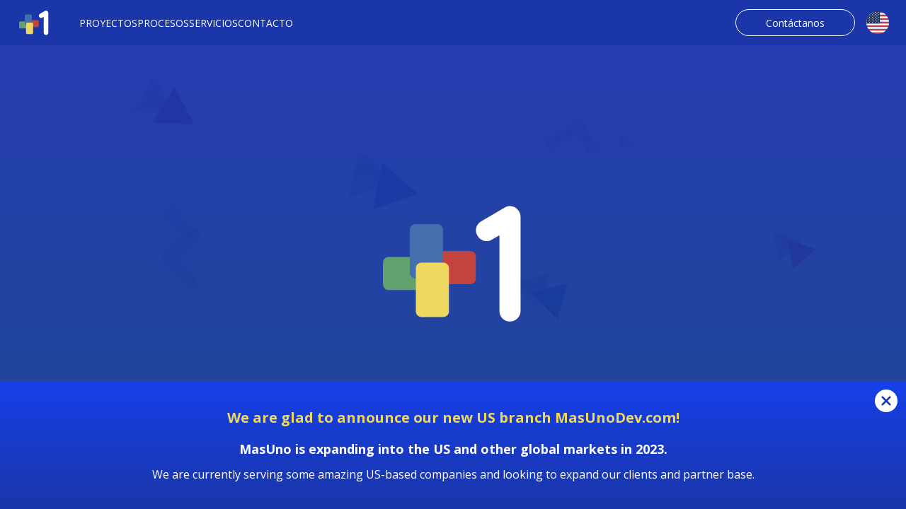

--- FILE ---
content_type: text/html; charset=utf-8
request_url: https://masuno.pe/proyectos/bolivar
body_size: 765
content:
<!DOCTYPE html><html lang="es"><head><meta charSet="utf-8"/><meta name="viewport" content="width=device-width"/><link rel="preload" as="image" href="/images/logo-loader.svg"/><meta name="next-head-count" content="3"/><meta name="robots" content="index,follow"/><link rel="shortcut icon" href="/favicon.ico"/><link rel="preload" href="/_next/static/media/3d9ea938b6afa941-s.p.woff2" as="font" type="font/woff2" crossorigin="anonymous" data-next-font="size-adjust"/><link rel="preload" href="/_next/static/css/8e9d88c404f2c05f.css" as="style"/><link rel="stylesheet" href="/_next/static/css/8e9d88c404f2c05f.css" data-n-g=""/><noscript data-n-css=""></noscript><script defer="" nomodule="" src="/_next/static/chunks/polyfills-c67a75d1b6f99dc8.js"></script><script src="/_next/static/chunks/webpack-6ef43a8d4a395f49.js" defer=""></script><script src="/_next/static/chunks/framework-2c79e2a64abdb08b.js" defer=""></script><script src="/_next/static/chunks/main-b0dd2b8647b58df3.js" defer=""></script><script src="/_next/static/chunks/pages/_app-a55632afffde5408.js" defer=""></script><script src="/_next/static/chunks/514-0ced459264b7bbbe.js" defer=""></script><script src="/_next/static/chunks/pages/proyectos/%5BproyectoId%5D-b7c26f9bea064f4e.js" defer=""></script><script src="/_next/static/eSYsLPdlUsd86yytA3n9j/_buildManifest.js" defer=""></script><script src="/_next/static/eSYsLPdlUsd86yytA3n9j/_ssgManifest.js" defer=""></script></head><body><div id="__next"><main class="__className_c0baee"><div class="loader d-flex justify-content-center pt-18"><img alt="Masuno Logo" width="200" height="200" decoding="async" data-nimg="1" class="logo-loader" style="color:transparent" src="/images/logo-loader.svg"/></div></main></div><script id="__NEXT_DATA__" type="application/json">{"props":{"pageProps":{},"__N_SSG":true},"page":"/proyectos/[proyectoId]","query":{},"buildId":"eSYsLPdlUsd86yytA3n9j","isFallback":true,"gsp":true,"locale":"es","locales":["es","en"],"defaultLocale":"es","scriptLoader":[]}</script></body></html>

--- FILE ---
content_type: text/css
request_url: https://masuno.pe/_next/static/css/8e9d88c404f2c05f.css
body_size: 46476
content:
:root{--bs-blue:#0d6efd;--bs-indigo:#6610f2;--bs-purple:#6f42c1;--bs-pink:#d63384;--bs-red:#dc3545;--bs-orange:#fd7e14;--bs-yellow:#ffc107;--bs-green:#198754;--bs-teal:#20c997;--bs-cyan:#0dcaf0;--bs-black:#000;--bs-white:#fff;--bs-gray:#6c757d;--bs-gray-dark:#343a40;--bs-gray-100:#f8f9fa;--bs-gray-200:#e9ecef;--bs-gray-300:#dee2e6;--bs-gray-400:#ced4da;--bs-gray-500:#adb5bd;--bs-gray-600:#6c757d;--bs-gray-700:#495057;--bs-gray-800:#343a40;--bs-gray-900:#212529;--bs-primary:#c3443e;--bs-secondary:#2e2e2e;--bs-success:#198754;--bs-info:#0dcaf0;--bs-warning:#ffc107;--bs-danger:#dc3545;--bs-light:#f8f9fa;--bs-dark:#212529;--bs-primary2:#eed861;--bs-primary3:#436fae;--bs-primary4:#60a16d;--bs-primary5:#fff;--bs-primary6:#f7971d;--bs-azul-texto:#1a36a8;--bs-gris-boton:#f2f2fd;--bs-rojo-texto:#d43e36;--bs-inactive-boton:#767676;--bs-inactive-text:#bababa;--bs-light-black:#141a24;--bs-primary-rgb:195,68,62;--bs-secondary-rgb:46,46,46;--bs-success-rgb:25,135,84;--bs-info-rgb:13,202,240;--bs-warning-rgb:255,193,7;--bs-danger-rgb:220,53,69;--bs-light-rgb:248,249,250;--bs-dark-rgb:33,37,41;--bs-primary2-rgb:238,216,97;--bs-primary3-rgb:67,111,174;--bs-primary4-rgb:96,161,109;--bs-primary5-rgb:255,255,255;--bs-primary6-rgb:247,151,29;--bs-azul-texto-rgb:26,54,168;--bs-gris-boton-rgb:242,242,253;--bs-rojo-texto-rgb:212,62,54;--bs-inactive-boton-rgb:118,118,118;--bs-inactive-text-rgb:186,186,186;--bs-light-black-rgb:20,26,36;--bs-white-rgb:255,255,255;--bs-black-rgb:0,0,0;--bs-body-color-rgb:0,0,0;--bs-body-bg-rgb:255,255,255;--bs-font-sans-serif:system-ui,-apple-system,"Segoe UI",Roboto,"Helvetica Neue","Noto Sans","Liberation Sans",Arial,sans-serif,"Apple Color Emoji","Segoe UI Emoji","Segoe UI Symbol","Noto Color Emoji";--bs-font-monospace:SFMono-Regular,Menlo,Monaco,Consolas,"Liberation Mono","Courier New",monospace;--bs-gradient:linear-gradient(180deg,hsla(0,0%,100%,.15),hsla(0,0%,100%,0));--bs-body-font-family:var(--bs-font-sans-serif);--bs-body-font-size:1rem;--bs-body-font-weight:400;--bs-body-line-height:1.5;--bs-body-color:#000;--bs-body-bg:#fff;--bs-border-width:1px;--bs-border-style:solid;--bs-border-color:#dee2e6;--bs-border-color-translucent:rgba(0,0,0,.175);--bs-border-radius:0.375rem;--bs-border-radius-sm:0.25rem;--bs-border-radius-lg:0.5rem;--bs-border-radius-xl:1rem;--bs-border-radius-2xl:2rem;--bs-border-radius-pill:50rem;--bs-link-color:#c3443e;--bs-link-hover-color:#9c3632;--bs-code-color:#d63384;--bs-highlight-bg:#fff3cd}*,:after,:before{box-sizing:border-box}@media(prefers-reduced-motion:no-preference){:root{scroll-behavior:smooth}}body{margin:0;font-family:var(--bs-body-font-family);font-size:var(--bs-body-font-size);font-weight:var(--bs-body-font-weight);line-height:var(--bs-body-line-height);color:var(--bs-body-color);text-align:var(--bs-body-text-align);background-color:var(--bs-body-bg);-webkit-text-size-adjust:100%;-webkit-tap-highlight-color:rgba(0,0,0,0)}hr{margin:1rem 0;color:inherit;border:0;border-top:1px solid;opacity:.25}.h1,.h2,.h3,.h4,.h5,.h6,h1,h2,h3,h4,h5,h6{margin-top:0;margin-bottom:.5rem;font-weight:500;line-height:1.2}.h1,h1{font-size:calc(1.375rem + 1.5vw)}@media(min-width:1200px){.h1,h1{font-size:2.5rem}}.h2,h2{font-size:calc(1.325rem + .9vw)}@media(min-width:1200px){.h2,h2{font-size:2rem}}.h3,h3{font-size:calc(1.3rem + .6vw)}@media(min-width:1200px){.h3,h3{font-size:1.75rem}}.h4,h4{font-size:calc(1.275rem + .3vw)}@media(min-width:1200px){.h4,h4{font-size:1.5rem}}.h5,h5{font-size:1.25rem}.h6,h6{font-size:1rem}p{margin-top:0;margin-bottom:1rem}abbr[title]{-webkit-text-decoration:underline dotted;text-decoration:underline dotted;cursor:help;-webkit-text-decoration-skip-ink:none;text-decoration-skip-ink:none}address{margin-bottom:1rem;font-style:normal;line-height:inherit}ol,ul{padding-left:2rem}dl,ol,ul{margin-top:0;margin-bottom:1rem}ol ol,ol ul,ul ol,ul ul{margin-bottom:0}dt{font-weight:700}dd{margin-bottom:.5rem;margin-left:0}blockquote{margin:0 0 1rem}b,strong{font-weight:800}.small,small{font-size:.875em}.mark,mark{padding:.1875em;background-color:var(--bs-highlight-bg)}sub,sup{position:relative;font-size:.75em;line-height:0;vertical-align:baseline}sub{bottom:-.25em}sup{top:-.5em}a{color:var(--bs-link-color);text-decoration:underline}a:hover{color:var(--bs-link-hover-color)}a:not([href]):not([class]),a:not([href]):not([class]):hover{color:inherit;text-decoration:none}code,kbd,pre,samp{font-family:var(--bs-font-monospace);font-size:1em}pre{display:block;margin-top:0;margin-bottom:1rem;overflow:auto;font-size:.875em}pre code{font-size:inherit;color:inherit;word-break:normal}code{font-size:.875em;color:var(--bs-code-color);word-wrap:break-word}a>code{color:inherit}kbd{padding:.1875rem .375rem;font-size:.875em;color:var(--bs-body-bg);background-color:var(--bs-body-color);border-radius:.25rem}kbd kbd{padding:0;font-size:1em}figure{margin:0 0 1rem}img,svg{vertical-align:middle}table{caption-side:bottom;border-collapse:collapse}caption{padding-top:.5rem;padding-bottom:.5rem;color:#6c757d;text-align:left}th{text-align:inherit;text-align:-webkit-match-parent}tbody,td,tfoot,th,thead,tr{border:0 solid;border-color:inherit}label{display:inline-block}button{border-radius:0}button:focus:not(:focus-visible){outline:0}button,input,optgroup,select,textarea{margin:0;font-family:inherit;font-size:inherit;line-height:inherit}button,select{text-transform:none}[role=button]{cursor:pointer}select{word-wrap:normal}select:disabled{opacity:1}[list]:not([type=date]):not([type=datetime-local]):not([type=month]):not([type=week]):not([type=time])::-webkit-calendar-picker-indicator{display:none!important}[type=button],[type=reset],[type=submit],button{-webkit-appearance:button}[type=button]:not(:disabled),[type=reset]:not(:disabled),[type=submit]:not(:disabled),button:not(:disabled){cursor:pointer}::-moz-focus-inner{padding:0;border-style:none}textarea{resize:vertical}fieldset{min-width:0;padding:0;margin:0;border:0}legend{float:left;width:100%;padding:0;margin-bottom:.5rem;font-size:calc(1.275rem + .3vw);line-height:inherit}@media(min-width:1200px){legend{font-size:1.5rem}}legend+*{clear:left}::-webkit-datetime-edit-day-field,::-webkit-datetime-edit-fields-wrapper,::-webkit-datetime-edit-hour-field,::-webkit-datetime-edit-minute,::-webkit-datetime-edit-month-field,::-webkit-datetime-edit-text,::-webkit-datetime-edit-year-field{padding:0}::-webkit-inner-spin-button{height:auto}[type=search]{outline-offset:-2px;-webkit-appearance:textfield}::-webkit-search-decoration{-webkit-appearance:none}::-webkit-color-swatch-wrapper{padding:0}::-webkit-file-upload-button{font:inherit;-webkit-appearance:button}::file-selector-button{font:inherit;-webkit-appearance:button}output{display:inline-block}iframe{border:0}summary{display:list-item;cursor:pointer}progress{vertical-align:baseline}[hidden]{display:none!important}body{overflow-x:hidden}.no-scroll{overflow:hidden}.main-container{background-image:url(/images/patron.svg),linear-gradient(90deg,#ebebff,#fff);background-position:0 0;background-size:100%}@media(min-width:576px){.main-container{background-image:url(/images/patron.svg),linear-gradient(1turn,#ebebff,#fff)}}.bannerPaolo{position:fixed;z-index:9999;bottom:0;width:100%;height:232px;background:linear-gradient(1turn,#1a36a8,#1640e9);display:flex;flex-direction:column;padding:24px 16px}@media(min-width:768px){.bannerPaolo{align-items:center;justify-content:center;height:181px;padding:0}}@media(min-width:1400px){.bannerPaolo{height:142px}}.bannerPaolo .btnCloseContainer{width:24px;height:24px;cursor:pointer;position:absolute;top:10px;right:10px}@media(min-width:768px){.bannerPaolo .btnCloseContainer{width:32px;height:32px;top:12px;right:12px}}@media(min-width:1400px){.bannerPaolo .btnCloseContainer{top:16px;right:16px}}.bannerPaolo .btnCloseContainer .btnClose{display:block}@media(min-width:576px)and (max-width:767.98px){.bannerPaolo .btnCloseContainer .btnClose{width:24px;height:24px}}.bannerPaolo .bigText{color:#eed861;font-weight:700;margin-bottom:1rem;text-align:center}@media(min-width:768px){.bannerPaolo .bigText{font-size:20px}}@media(min-width:1400px){.bannerPaolo .bigText{font-size:24px}}.bannerPaolo .mediumText{color:#fff;font-weight:700;margin-bottom:10px;text-align:center}@media(min-width:768px){.bannerPaolo .mediumText{font-size:18px}}.bannerPaolo .smallText{color:#fff;text-align:center}.form-container{box-shadow:-3px 6px 31px rgba(0,0,0,.17);min-height:651px}@media(min-width:768px){.form-container{min-height:687px;width:630px}}@media(min-width:1200px){.form-container{min-height:533px;width:1127px}}.form-container .custom-input{border:2px solid #898989;color:#737373;height:48px;border-radius:25px}.form-container .custom-input:focus{outline:none;box-shadow:none;border-color:#070707;color:#000}.form-container .error-text{color:#d43e36}@media(max-width:359.98px){.form-container .error-text{font-weight:400!important}}.form-container .error-border{border-color:#d43e36}.form-container .btnEnviarProjectInfo{width:124px;height:48px}@media(min-width:768px){.form-container .btnEnviarProjectInfo{width:135px;height:56px}}@media(min-width:1200px){.form-container .btnEnviarProjectInfo{width:200px}}.form-container2{padding:48px 24px;box-shadow:-3px 6px 31px rgba(0,0,0,.17);min-height:651px;border-radius:20px}@media(min-width:768px){.form-container2{padding:48px 37px;min-height:695px;width:589px}}.form-container2 .custom-input{border:none!important;border-bottom:1px solid #898989!important;color:#737373;height:34px;border-radius:0;padding:0}@media(min-width:768px){.form-container2 .custom-input{width:236px}}.form-container2 .custom-input--big{width:100%;height:189px;border:1px solid #898989!important;border-radius:10px;padding:1rem}.form-container2 .custom-input:focus{outline:none;box-shadow:none;border-color:#070707;color:#000}.form-container2 .custom-input::placeholder{line-height:1;font-weight:400;color:#898989}.form-container2 .custom-input:-ms-input-placeholder{line-height:1;font-weight:400;color:#898989}.form-container2 .custom-input::-ms-input-placeholder{line-height:1;font-weight:400;color:#898989}.form-container2 .error-text{color:#d43e36}@media(max-width:359.98px){.form-container2 .error-text{font-weight:400!important}}.form-container2 .error-border{border-color:#d43e36}.form-container2 .form-check-input:checked{background-color:#1a36a8;border-color:#1a36a8}.form-containerWork{padding:48px 24px 40px;box-shadow:-3px 6px 31px rgba(0,0,0,.17);min-height:601px}@media(min-width:1200px){.form-containerWork{padding:66px 73px 90px;min-height:681px;width:530px}}.form-containerWork .title{margin-bottom:48px}.form-containerWork .custom-input{border:none!important;border-bottom:1px solid #898989!important;color:#737373;height:34px;border-radius:0;padding:0}.form-containerWork .custom-input--big{width:100%}.form-containerWork .custom-input:focus{outline:none;box-shadow:none;border-color:#070707;color:#000}.form-containerWork .custom-input::placeholder{line-height:1;font-weight:400;color:#898989}.form-containerWork .custom-input:-ms-input-placeholder{line-height:1;font-weight:400;color:#898989}.form-containerWork .custom-input::-ms-input-placeholder{line-height:1;font-weight:400;color:#898989}.form-containerWork .error-text{color:#d43e36}@media(max-width:359.98px){.form-containerWork .error-text{font-weight:400!important}}.form-containerWork .error-border{border-color:#d43e36}.form-containerWork .form-check-input:checked{background-color:#1a36a8;border-color:#1a36a8}.form-containerWork .btnUpload{width:312px;height:32px}@media(min-width:1200px){.form-containerWork .btnUpload{width:139px}}.datosContactoContainer{width:100%;height:163px;border-radius:20px;padding:24px 32px 32px;box-shadow:-3px 6px 31px rgba(0,0,0,.17)}@media(min-width:768px){.datosContactoContainer{width:589px;height:188px;padding:32px}}@media(min-width:1200px){.datosContactoContainer{width:351px;height:228px;padding:48px 32px}}.datosContactoContainer .title{column-gap:.5rem;margin-bottom:24px}@media(min-width:1200px){.datosContactoContainer .title{margin-bottom:38px}}.datosContactoContainer .iconDatosContacto{width:18px;height:auto}@media(min-width:768px){.datosContactoContainer .iconDatosContacto{width:24px}}.datosContactoContainer .iconDatosContacto--small{width:16px;height:auto}@media(min-width:768px){.datosContactoContainer .iconDatosContacto--small{width:24px}}a{text-decoration:none}a:active{outline:none}.fw-500{font-weight:500!important}.fw-600{font-weight:600!important}@media(min-width:1200px){.fw-600--xl{font-weight:600!important}}@media(min-width:768px){.fw-600--md{font-weight:600!important}}button:focus{box-shadow:none!important}.font-xsm{font-size:.625rem!important}.font-sm{font-size:.875rem!important}header{width:100%;height:119px;overflow:hidden}@media(min-width:768px){header{height:110px}}@media(min-width:1200px){header{height:166px}}header .h1,header .h2,header h1,header h2{z-index:3}header .small-ellipse{width:4rem;height:4rem;z-index:2;left:50%;margin-left:-2rem;margin-top:-2rem}header .big-ellipse{width:150%;height:200%;left:50%;margin-left:-75%}.btn-group-vertical>.btn{width:auto!important}.carousel-control-next-icon{background-image:url(/images/next-icon.svg)!important}.carousel-control-prev-icon{background-image:url(/images/prev-icon.svg)!important}.carousel-control-next,.carousel-control-prev{justify-content:normal!important;opacity:1!important;width:auto!important}.visually-hidden{display:none}.image-decore{max-width:100%}.image-divider--gray{height:"auto";background:hsla(0,0%,100%,.3);opacity:.2}.cover-logo{width:60px;height:auto}@media(min-width:768px){.cover-logo{width:130px}}.dropdown-logo,.idiomas-logo{width:56px}.footer-logo{width:55px;height:auto}@media(min-width:1400px){.footer-logo{width:80px}}.btn-continue{width:-moz-fit-content;width:fit-content}.double-arrow{height:auto}.store-img{width:100px;height:30px}@media(min-width:768px){.store-img{width:130px;height:39px}}@media(min-width:1400px){.store-img{width:172px;height:51px}}.fade-in-section{opacity:0;transform:translateY(20vh);visibility:hidden;transition:opacity .6s ease-out,transform 1.2s ease-out;will-change:opacity,visibility}.fade-in-section.is-visible{opacity:1;transform:none;visibility:visible}.btnCloseOffCanvas{width:32px;height:32px}@media(min-width:768px){.btnCloseOffCanvas{width:48px;height:48px}}.offcanvas-body{padding:40px 0 0!important}.clutch-widget{width:120px!important;height:85px!important;background-color:#fff}.imageConoGracias{width:64px;height:auto}@media(min-width:768px){.imageConoGracias{width:100px}}.form-control[readonly]{background-color:unset!important;opacity:unset!important}.languageIcon{width:28px;height:auto}@media(min-width:768px){.languageIcon{width:40px}}.react-international-phone-input{width:100%}.lead{font-size:1.25rem;font-weight:300}.display-1{font-size:calc(1.625rem + 4.5vw);font-weight:300;line-height:1.2}@media(min-width:1200px){.display-1{font-size:5rem}}.display-2{font-size:calc(1.575rem + 3.9vw);font-weight:300;line-height:1.2}@media(min-width:1200px){.display-2{font-size:4.5rem}}.display-3{font-size:calc(1.525rem + 3.3vw);font-weight:300;line-height:1.2}@media(min-width:1200px){.display-3{font-size:4rem}}.display-4{font-size:calc(1.475rem + 2.7vw);font-weight:300;line-height:1.2}@media(min-width:1200px){.display-4{font-size:3.5rem}}.display-5{font-size:calc(1.425rem + 2.1vw);font-weight:300;line-height:1.2}@media(min-width:1200px){.display-5{font-size:3rem}}.display-6{font-size:calc(1.375rem + 1.5vw);font-weight:300;line-height:1.2}@media(min-width:1200px){.display-6{font-size:2.5rem}}.list-inline,.list-unstyled{padding-left:0;list-style:none}.list-inline-item{display:inline-block}.list-inline-item:not(:last-child){margin-right:.5rem}.initialism{font-size:.875em;text-transform:uppercase}.blockquote{margin-bottom:1rem;font-size:1.25rem}.blockquote>:last-child{margin-bottom:0}.blockquote-footer{margin-top:-1rem;margin-bottom:1rem;font-size:.875em;color:#6c757d}.blockquote-footer:before{content:"— "}.img-fluid,.img-thumbnail{max-width:100%;height:auto}.img-thumbnail{padding:.25rem;background-color:#fff;border:1px solid var(--bs-border-color);border-radius:.375rem}.figure{display:inline-block}.figure-img{margin-bottom:.5rem;line-height:1}.figure-caption{font-size:.875em;color:#6c757d}.container,.container-fluid,.container-lg,.container-md,.container-sm,.container-xl,.container-xxl{--bs-gutter-x:1.5rem;--bs-gutter-y:0;width:100%;padding-right:calc(var(--bs-gutter-x)*.5);padding-left:calc(var(--bs-gutter-x)*.5);margin-right:auto;margin-left:auto}@media(min-width:576px){.container,.container-mobileS,.container-sm{max-width:540px}}@media(min-width:768px){.container,.container-md,.container-mobileS,.container-sm{max-width:720px}}@media(min-width:992px){.container,.container-lg,.container-md,.container-mobileS,.container-sm{max-width:960px}}@media(min-width:1200px){.container,.container-lg,.container-md,.container-mobileS,.container-sm,.container-xl{max-width:1140px}}@media(min-width:1400px){.container,.container-customRes,.container-lg,.container-md,.container-mobileS,.container-sm,.container-xl,.container-xxl{max-width:1320px}}.row{--bs-gutter-x:1.5rem;--bs-gutter-y:0;display:flex;flex-wrap:wrap;margin-top:calc(-1*var(--bs-gutter-y));margin-right:calc(-.5*var(--bs-gutter-x));margin-left:calc(-.5*var(--bs-gutter-x))}.row>*{flex-shrink:0;width:100%;max-width:100%;padding-right:calc(var(--bs-gutter-x)*.5);padding-left:calc(var(--bs-gutter-x)*.5);margin-top:var(--bs-gutter-y)}.col{flex:1 0}.row-cols-auto>*{flex:0 0 auto;width:auto}.row-cols-1>*{flex:0 0 auto;width:100%}.row-cols-2>*{flex:0 0 auto;width:50%}.row-cols-3>*{flex:0 0 auto;width:33.3333333333%}.row-cols-4>*{flex:0 0 auto;width:25%}.row-cols-5>*{flex:0 0 auto;width:20%}.row-cols-6>*{flex:0 0 auto;width:16.6666666667%}.col-auto{flex:0 0 auto;width:auto}.col-1{flex:0 0 auto;width:8.33333333%}.col-2{flex:0 0 auto;width:16.66666667%}.col-3{flex:0 0 auto;width:25%}.col-4{flex:0 0 auto;width:33.33333333%}.col-5{flex:0 0 auto;width:41.66666667%}.col-6{flex:0 0 auto;width:50%}.col-7{flex:0 0 auto;width:58.33333333%}.col-8{flex:0 0 auto;width:66.66666667%}.col-9{flex:0 0 auto;width:75%}.col-10{flex:0 0 auto;width:83.33333333%}.col-11{flex:0 0 auto;width:91.66666667%}.col-12{flex:0 0 auto;width:100%}.offset-1{margin-left:8.33333333%}.offset-2{margin-left:16.66666667%}.offset-3{margin-left:25%}.offset-4{margin-left:33.33333333%}.offset-5{margin-left:41.66666667%}.offset-6{margin-left:50%}.offset-7{margin-left:58.33333333%}.offset-8{margin-left:66.66666667%}.offset-9{margin-left:75%}.offset-10{margin-left:83.33333333%}.offset-11{margin-left:91.66666667%}.g-0,.gx-0{--bs-gutter-x:0}.g-0,.gy-0{--bs-gutter-y:0}.g-1,.gx-1{--bs-gutter-x:0.25rem}.g-1,.gy-1{--bs-gutter-y:0.25rem}.g-2,.gx-2{--bs-gutter-x:0.5rem}.g-2,.gy-2{--bs-gutter-y:0.5rem}.g-3,.gx-3{--bs-gutter-x:1rem}.g-3,.gy-3{--bs-gutter-y:1rem}.g-4,.gx-4{--bs-gutter-x:1.5rem}.g-4,.gy-4{--bs-gutter-y:1.5rem}.g-5,.gx-5{--bs-gutter-x:3rem}.g-5,.gy-5{--bs-gutter-y:3rem}@media(min-width:360px){.col-mobileS{flex:1 0}.row-cols-mobileS-auto>*{flex:0 0 auto;width:auto}.row-cols-mobileS-1>*{flex:0 0 auto;width:100%}.row-cols-mobileS-2>*{flex:0 0 auto;width:50%}.row-cols-mobileS-3>*{flex:0 0 auto;width:33.3333333333%}.row-cols-mobileS-4>*{flex:0 0 auto;width:25%}.row-cols-mobileS-5>*{flex:0 0 auto;width:20%}.row-cols-mobileS-6>*{flex:0 0 auto;width:16.6666666667%}.col-mobileS-auto{flex:0 0 auto;width:auto}.col-mobileS-1{flex:0 0 auto;width:8.33333333%}.col-mobileS-2{flex:0 0 auto;width:16.66666667%}.col-mobileS-3{flex:0 0 auto;width:25%}.col-mobileS-4{flex:0 0 auto;width:33.33333333%}.col-mobileS-5{flex:0 0 auto;width:41.66666667%}.col-mobileS-6{flex:0 0 auto;width:50%}.col-mobileS-7{flex:0 0 auto;width:58.33333333%}.col-mobileS-8{flex:0 0 auto;width:66.66666667%}.col-mobileS-9{flex:0 0 auto;width:75%}.col-mobileS-10{flex:0 0 auto;width:83.33333333%}.col-mobileS-11{flex:0 0 auto;width:91.66666667%}.col-mobileS-12{flex:0 0 auto;width:100%}.offset-mobileS-0{margin-left:0}.offset-mobileS-1{margin-left:8.33333333%}.offset-mobileS-2{margin-left:16.66666667%}.offset-mobileS-3{margin-left:25%}.offset-mobileS-4{margin-left:33.33333333%}.offset-mobileS-5{margin-left:41.66666667%}.offset-mobileS-6{margin-left:50%}.offset-mobileS-7{margin-left:58.33333333%}.offset-mobileS-8{margin-left:66.66666667%}.offset-mobileS-9{margin-left:75%}.offset-mobileS-10{margin-left:83.33333333%}.offset-mobileS-11{margin-left:91.66666667%}.g-mobileS-0,.gx-mobileS-0{--bs-gutter-x:0}.g-mobileS-0,.gy-mobileS-0{--bs-gutter-y:0}.g-mobileS-1,.gx-mobileS-1{--bs-gutter-x:0.25rem}.g-mobileS-1,.gy-mobileS-1{--bs-gutter-y:0.25rem}.g-mobileS-2,.gx-mobileS-2{--bs-gutter-x:0.5rem}.g-mobileS-2,.gy-mobileS-2{--bs-gutter-y:0.5rem}.g-mobileS-3,.gx-mobileS-3{--bs-gutter-x:1rem}.g-mobileS-3,.gy-mobileS-3{--bs-gutter-y:1rem}.g-mobileS-4,.gx-mobileS-4{--bs-gutter-x:1.5rem}.g-mobileS-4,.gy-mobileS-4{--bs-gutter-y:1.5rem}.g-mobileS-5,.gx-mobileS-5{--bs-gutter-x:3rem}.g-mobileS-5,.gy-mobileS-5{--bs-gutter-y:3rem}}@media(min-width:576px){.col-sm{flex:1 0}.row-cols-sm-auto>*{flex:0 0 auto;width:auto}.row-cols-sm-1>*{flex:0 0 auto;width:100%}.row-cols-sm-2>*{flex:0 0 auto;width:50%}.row-cols-sm-3>*{flex:0 0 auto;width:33.3333333333%}.row-cols-sm-4>*{flex:0 0 auto;width:25%}.row-cols-sm-5>*{flex:0 0 auto;width:20%}.row-cols-sm-6>*{flex:0 0 auto;width:16.6666666667%}.col-sm-auto{flex:0 0 auto;width:auto}.col-sm-1{flex:0 0 auto;width:8.33333333%}.col-sm-2{flex:0 0 auto;width:16.66666667%}.col-sm-3{flex:0 0 auto;width:25%}.col-sm-4{flex:0 0 auto;width:33.33333333%}.col-sm-5{flex:0 0 auto;width:41.66666667%}.col-sm-6{flex:0 0 auto;width:50%}.col-sm-7{flex:0 0 auto;width:58.33333333%}.col-sm-8{flex:0 0 auto;width:66.66666667%}.col-sm-9{flex:0 0 auto;width:75%}.col-sm-10{flex:0 0 auto;width:83.33333333%}.col-sm-11{flex:0 0 auto;width:91.66666667%}.col-sm-12{flex:0 0 auto;width:100%}.offset-sm-0{margin-left:0}.offset-sm-1{margin-left:8.33333333%}.offset-sm-2{margin-left:16.66666667%}.offset-sm-3{margin-left:25%}.offset-sm-4{margin-left:33.33333333%}.offset-sm-5{margin-left:41.66666667%}.offset-sm-6{margin-left:50%}.offset-sm-7{margin-left:58.33333333%}.offset-sm-8{margin-left:66.66666667%}.offset-sm-9{margin-left:75%}.offset-sm-10{margin-left:83.33333333%}.offset-sm-11{margin-left:91.66666667%}.g-sm-0,.gx-sm-0{--bs-gutter-x:0}.g-sm-0,.gy-sm-0{--bs-gutter-y:0}.g-sm-1,.gx-sm-1{--bs-gutter-x:0.25rem}.g-sm-1,.gy-sm-1{--bs-gutter-y:0.25rem}.g-sm-2,.gx-sm-2{--bs-gutter-x:0.5rem}.g-sm-2,.gy-sm-2{--bs-gutter-y:0.5rem}.g-sm-3,.gx-sm-3{--bs-gutter-x:1rem}.g-sm-3,.gy-sm-3{--bs-gutter-y:1rem}.g-sm-4,.gx-sm-4{--bs-gutter-x:1.5rem}.g-sm-4,.gy-sm-4{--bs-gutter-y:1.5rem}.g-sm-5,.gx-sm-5{--bs-gutter-x:3rem}.g-sm-5,.gy-sm-5{--bs-gutter-y:3rem}}@media(min-width:768px){.col-md{flex:1 0}.row-cols-md-auto>*{flex:0 0 auto;width:auto}.row-cols-md-1>*{flex:0 0 auto;width:100%}.row-cols-md-2>*{flex:0 0 auto;width:50%}.row-cols-md-3>*{flex:0 0 auto;width:33.3333333333%}.row-cols-md-4>*{flex:0 0 auto;width:25%}.row-cols-md-5>*{flex:0 0 auto;width:20%}.row-cols-md-6>*{flex:0 0 auto;width:16.6666666667%}.col-md-auto{flex:0 0 auto;width:auto}.col-md-1{flex:0 0 auto;width:8.33333333%}.col-md-2{flex:0 0 auto;width:16.66666667%}.col-md-3{flex:0 0 auto;width:25%}.col-md-4{flex:0 0 auto;width:33.33333333%}.col-md-5{flex:0 0 auto;width:41.66666667%}.col-md-6{flex:0 0 auto;width:50%}.col-md-7{flex:0 0 auto;width:58.33333333%}.col-md-8{flex:0 0 auto;width:66.66666667%}.col-md-9{flex:0 0 auto;width:75%}.col-md-10{flex:0 0 auto;width:83.33333333%}.col-md-11{flex:0 0 auto;width:91.66666667%}.col-md-12{flex:0 0 auto;width:100%}.offset-md-0{margin-left:0}.offset-md-1{margin-left:8.33333333%}.offset-md-2{margin-left:16.66666667%}.offset-md-3{margin-left:25%}.offset-md-4{margin-left:33.33333333%}.offset-md-5{margin-left:41.66666667%}.offset-md-6{margin-left:50%}.offset-md-7{margin-left:58.33333333%}.offset-md-8{margin-left:66.66666667%}.offset-md-9{margin-left:75%}.offset-md-10{margin-left:83.33333333%}.offset-md-11{margin-left:91.66666667%}.g-md-0,.gx-md-0{--bs-gutter-x:0}.g-md-0,.gy-md-0{--bs-gutter-y:0}.g-md-1,.gx-md-1{--bs-gutter-x:0.25rem}.g-md-1,.gy-md-1{--bs-gutter-y:0.25rem}.g-md-2,.gx-md-2{--bs-gutter-x:0.5rem}.g-md-2,.gy-md-2{--bs-gutter-y:0.5rem}.g-md-3,.gx-md-3{--bs-gutter-x:1rem}.g-md-3,.gy-md-3{--bs-gutter-y:1rem}.g-md-4,.gx-md-4{--bs-gutter-x:1.5rem}.g-md-4,.gy-md-4{--bs-gutter-y:1.5rem}.g-md-5,.gx-md-5{--bs-gutter-x:3rem}.g-md-5,.gy-md-5{--bs-gutter-y:3rem}}@media(min-width:992px){.col-lg{flex:1 0}.row-cols-lg-auto>*{flex:0 0 auto;width:auto}.row-cols-lg-1>*{flex:0 0 auto;width:100%}.row-cols-lg-2>*{flex:0 0 auto;width:50%}.row-cols-lg-3>*{flex:0 0 auto;width:33.3333333333%}.row-cols-lg-4>*{flex:0 0 auto;width:25%}.row-cols-lg-5>*{flex:0 0 auto;width:20%}.row-cols-lg-6>*{flex:0 0 auto;width:16.6666666667%}.col-lg-auto{flex:0 0 auto;width:auto}.col-lg-1{flex:0 0 auto;width:8.33333333%}.col-lg-2{flex:0 0 auto;width:16.66666667%}.col-lg-3{flex:0 0 auto;width:25%}.col-lg-4{flex:0 0 auto;width:33.33333333%}.col-lg-5{flex:0 0 auto;width:41.66666667%}.col-lg-6{flex:0 0 auto;width:50%}.col-lg-7{flex:0 0 auto;width:58.33333333%}.col-lg-8{flex:0 0 auto;width:66.66666667%}.col-lg-9{flex:0 0 auto;width:75%}.col-lg-10{flex:0 0 auto;width:83.33333333%}.col-lg-11{flex:0 0 auto;width:91.66666667%}.col-lg-12{flex:0 0 auto;width:100%}.offset-lg-0{margin-left:0}.offset-lg-1{margin-left:8.33333333%}.offset-lg-2{margin-left:16.66666667%}.offset-lg-3{margin-left:25%}.offset-lg-4{margin-left:33.33333333%}.offset-lg-5{margin-left:41.66666667%}.offset-lg-6{margin-left:50%}.offset-lg-7{margin-left:58.33333333%}.offset-lg-8{margin-left:66.66666667%}.offset-lg-9{margin-left:75%}.offset-lg-10{margin-left:83.33333333%}.offset-lg-11{margin-left:91.66666667%}.g-lg-0,.gx-lg-0{--bs-gutter-x:0}.g-lg-0,.gy-lg-0{--bs-gutter-y:0}.g-lg-1,.gx-lg-1{--bs-gutter-x:0.25rem}.g-lg-1,.gy-lg-1{--bs-gutter-y:0.25rem}.g-lg-2,.gx-lg-2{--bs-gutter-x:0.5rem}.g-lg-2,.gy-lg-2{--bs-gutter-y:0.5rem}.g-lg-3,.gx-lg-3{--bs-gutter-x:1rem}.g-lg-3,.gy-lg-3{--bs-gutter-y:1rem}.g-lg-4,.gx-lg-4{--bs-gutter-x:1.5rem}.g-lg-4,.gy-lg-4{--bs-gutter-y:1.5rem}.g-lg-5,.gx-lg-5{--bs-gutter-x:3rem}.g-lg-5,.gy-lg-5{--bs-gutter-y:3rem}}@media(min-width:1200px){.col-xl{flex:1 0}.row-cols-xl-auto>*{flex:0 0 auto;width:auto}.row-cols-xl-1>*{flex:0 0 auto;width:100%}.row-cols-xl-2>*{flex:0 0 auto;width:50%}.row-cols-xl-3>*{flex:0 0 auto;width:33.3333333333%}.row-cols-xl-4>*{flex:0 0 auto;width:25%}.row-cols-xl-5>*{flex:0 0 auto;width:20%}.row-cols-xl-6>*{flex:0 0 auto;width:16.6666666667%}.col-xl-auto{flex:0 0 auto;width:auto}.col-xl-1{flex:0 0 auto;width:8.33333333%}.col-xl-2{flex:0 0 auto;width:16.66666667%}.col-xl-3{flex:0 0 auto;width:25%}.col-xl-4{flex:0 0 auto;width:33.33333333%}.col-xl-5{flex:0 0 auto;width:41.66666667%}.col-xl-6{flex:0 0 auto;width:50%}.col-xl-7{flex:0 0 auto;width:58.33333333%}.col-xl-8{flex:0 0 auto;width:66.66666667%}.col-xl-9{flex:0 0 auto;width:75%}.col-xl-10{flex:0 0 auto;width:83.33333333%}.col-xl-11{flex:0 0 auto;width:91.66666667%}.col-xl-12{flex:0 0 auto;width:100%}.offset-xl-0{margin-left:0}.offset-xl-1{margin-left:8.33333333%}.offset-xl-2{margin-left:16.66666667%}.offset-xl-3{margin-left:25%}.offset-xl-4{margin-left:33.33333333%}.offset-xl-5{margin-left:41.66666667%}.offset-xl-6{margin-left:50%}.offset-xl-7{margin-left:58.33333333%}.offset-xl-8{margin-left:66.66666667%}.offset-xl-9{margin-left:75%}.offset-xl-10{margin-left:83.33333333%}.offset-xl-11{margin-left:91.66666667%}.g-xl-0,.gx-xl-0{--bs-gutter-x:0}.g-xl-0,.gy-xl-0{--bs-gutter-y:0}.g-xl-1,.gx-xl-1{--bs-gutter-x:0.25rem}.g-xl-1,.gy-xl-1{--bs-gutter-y:0.25rem}.g-xl-2,.gx-xl-2{--bs-gutter-x:0.5rem}.g-xl-2,.gy-xl-2{--bs-gutter-y:0.5rem}.g-xl-3,.gx-xl-3{--bs-gutter-x:1rem}.g-xl-3,.gy-xl-3{--bs-gutter-y:1rem}.g-xl-4,.gx-xl-4{--bs-gutter-x:1.5rem}.g-xl-4,.gy-xl-4{--bs-gutter-y:1.5rem}.g-xl-5,.gx-xl-5{--bs-gutter-x:3rem}.g-xl-5,.gy-xl-5{--bs-gutter-y:3rem}}@media(min-width:1360px){.col-customRes{flex:1 0}.row-cols-customRes-auto>*{flex:0 0 auto;width:auto}.row-cols-customRes-1>*{flex:0 0 auto;width:100%}.row-cols-customRes-2>*{flex:0 0 auto;width:50%}.row-cols-customRes-3>*{flex:0 0 auto;width:33.3333333333%}.row-cols-customRes-4>*{flex:0 0 auto;width:25%}.row-cols-customRes-5>*{flex:0 0 auto;width:20%}.row-cols-customRes-6>*{flex:0 0 auto;width:16.6666666667%}.col-customRes-auto{flex:0 0 auto;width:auto}.col-customRes-1{flex:0 0 auto;width:8.33333333%}.col-customRes-2{flex:0 0 auto;width:16.66666667%}.col-customRes-3{flex:0 0 auto;width:25%}.col-customRes-4{flex:0 0 auto;width:33.33333333%}.col-customRes-5{flex:0 0 auto;width:41.66666667%}.col-customRes-6{flex:0 0 auto;width:50%}.col-customRes-7{flex:0 0 auto;width:58.33333333%}.col-customRes-8{flex:0 0 auto;width:66.66666667%}.col-customRes-9{flex:0 0 auto;width:75%}.col-customRes-10{flex:0 0 auto;width:83.33333333%}.col-customRes-11{flex:0 0 auto;width:91.66666667%}.col-customRes-12{flex:0 0 auto;width:100%}.offset-customRes-0{margin-left:0}.offset-customRes-1{margin-left:8.33333333%}.offset-customRes-2{margin-left:16.66666667%}.offset-customRes-3{margin-left:25%}.offset-customRes-4{margin-left:33.33333333%}.offset-customRes-5{margin-left:41.66666667%}.offset-customRes-6{margin-left:50%}.offset-customRes-7{margin-left:58.33333333%}.offset-customRes-8{margin-left:66.66666667%}.offset-customRes-9{margin-left:75%}.offset-customRes-10{margin-left:83.33333333%}.offset-customRes-11{margin-left:91.66666667%}.g-customRes-0,.gx-customRes-0{--bs-gutter-x:0}.g-customRes-0,.gy-customRes-0{--bs-gutter-y:0}.g-customRes-1,.gx-customRes-1{--bs-gutter-x:0.25rem}.g-customRes-1,.gy-customRes-1{--bs-gutter-y:0.25rem}.g-customRes-2,.gx-customRes-2{--bs-gutter-x:0.5rem}.g-customRes-2,.gy-customRes-2{--bs-gutter-y:0.5rem}.g-customRes-3,.gx-customRes-3{--bs-gutter-x:1rem}.g-customRes-3,.gy-customRes-3{--bs-gutter-y:1rem}.g-customRes-4,.gx-customRes-4{--bs-gutter-x:1.5rem}.g-customRes-4,.gy-customRes-4{--bs-gutter-y:1.5rem}.g-customRes-5,.gx-customRes-5{--bs-gutter-x:3rem}.g-customRes-5,.gy-customRes-5{--bs-gutter-y:3rem}}@media(min-width:1400px){.col-xxl{flex:1 0}.row-cols-xxl-auto>*{flex:0 0 auto;width:auto}.row-cols-xxl-1>*{flex:0 0 auto;width:100%}.row-cols-xxl-2>*{flex:0 0 auto;width:50%}.row-cols-xxl-3>*{flex:0 0 auto;width:33.3333333333%}.row-cols-xxl-4>*{flex:0 0 auto;width:25%}.row-cols-xxl-5>*{flex:0 0 auto;width:20%}.row-cols-xxl-6>*{flex:0 0 auto;width:16.6666666667%}.col-xxl-auto{flex:0 0 auto;width:auto}.col-xxl-1{flex:0 0 auto;width:8.33333333%}.col-xxl-2{flex:0 0 auto;width:16.66666667%}.col-xxl-3{flex:0 0 auto;width:25%}.col-xxl-4{flex:0 0 auto;width:33.33333333%}.col-xxl-5{flex:0 0 auto;width:41.66666667%}.col-xxl-6{flex:0 0 auto;width:50%}.col-xxl-7{flex:0 0 auto;width:58.33333333%}.col-xxl-8{flex:0 0 auto;width:66.66666667%}.col-xxl-9{flex:0 0 auto;width:75%}.col-xxl-10{flex:0 0 auto;width:83.33333333%}.col-xxl-11{flex:0 0 auto;width:91.66666667%}.col-xxl-12{flex:0 0 auto;width:100%}.offset-xxl-0{margin-left:0}.offset-xxl-1{margin-left:8.33333333%}.offset-xxl-2{margin-left:16.66666667%}.offset-xxl-3{margin-left:25%}.offset-xxl-4{margin-left:33.33333333%}.offset-xxl-5{margin-left:41.66666667%}.offset-xxl-6{margin-left:50%}.offset-xxl-7{margin-left:58.33333333%}.offset-xxl-8{margin-left:66.66666667%}.offset-xxl-9{margin-left:75%}.offset-xxl-10{margin-left:83.33333333%}.offset-xxl-11{margin-left:91.66666667%}.g-xxl-0,.gx-xxl-0{--bs-gutter-x:0}.g-xxl-0,.gy-xxl-0{--bs-gutter-y:0}.g-xxl-1,.gx-xxl-1{--bs-gutter-x:0.25rem}.g-xxl-1,.gy-xxl-1{--bs-gutter-y:0.25rem}.g-xxl-2,.gx-xxl-2{--bs-gutter-x:0.5rem}.g-xxl-2,.gy-xxl-2{--bs-gutter-y:0.5rem}.g-xxl-3,.gx-xxl-3{--bs-gutter-x:1rem}.g-xxl-3,.gy-xxl-3{--bs-gutter-y:1rem}.g-xxl-4,.gx-xxl-4{--bs-gutter-x:1.5rem}.g-xxl-4,.gy-xxl-4{--bs-gutter-y:1.5rem}.g-xxl-5,.gx-xxl-5{--bs-gutter-x:3rem}.g-xxl-5,.gy-xxl-5{--bs-gutter-y:3rem}}@media(min-width:1536px){.col-customRes2{flex:1 0}.row-cols-customRes2-auto>*{flex:0 0 auto;width:auto}.row-cols-customRes2-1>*{flex:0 0 auto;width:100%}.row-cols-customRes2-2>*{flex:0 0 auto;width:50%}.row-cols-customRes2-3>*{flex:0 0 auto;width:33.3333333333%}.row-cols-customRes2-4>*{flex:0 0 auto;width:25%}.row-cols-customRes2-5>*{flex:0 0 auto;width:20%}.row-cols-customRes2-6>*{flex:0 0 auto;width:16.6666666667%}.col-customRes2-auto{flex:0 0 auto;width:auto}.col-customRes2-1{flex:0 0 auto;width:8.33333333%}.col-customRes2-2{flex:0 0 auto;width:16.66666667%}.col-customRes2-3{flex:0 0 auto;width:25%}.col-customRes2-4{flex:0 0 auto;width:33.33333333%}.col-customRes2-5{flex:0 0 auto;width:41.66666667%}.col-customRes2-6{flex:0 0 auto;width:50%}.col-customRes2-7{flex:0 0 auto;width:58.33333333%}.col-customRes2-8{flex:0 0 auto;width:66.66666667%}.col-customRes2-9{flex:0 0 auto;width:75%}.col-customRes2-10{flex:0 0 auto;width:83.33333333%}.col-customRes2-11{flex:0 0 auto;width:91.66666667%}.col-customRes2-12{flex:0 0 auto;width:100%}.offset-customRes2-0{margin-left:0}.offset-customRes2-1{margin-left:8.33333333%}.offset-customRes2-2{margin-left:16.66666667%}.offset-customRes2-3{margin-left:25%}.offset-customRes2-4{margin-left:33.33333333%}.offset-customRes2-5{margin-left:41.66666667%}.offset-customRes2-6{margin-left:50%}.offset-customRes2-7{margin-left:58.33333333%}.offset-customRes2-8{margin-left:66.66666667%}.offset-customRes2-9{margin-left:75%}.offset-customRes2-10{margin-left:83.33333333%}.offset-customRes2-11{margin-left:91.66666667%}.g-customRes2-0,.gx-customRes2-0{--bs-gutter-x:0}.g-customRes2-0,.gy-customRes2-0{--bs-gutter-y:0}.g-customRes2-1,.gx-customRes2-1{--bs-gutter-x:0.25rem}.g-customRes2-1,.gy-customRes2-1{--bs-gutter-y:0.25rem}.g-customRes2-2,.gx-customRes2-2{--bs-gutter-x:0.5rem}.g-customRes2-2,.gy-customRes2-2{--bs-gutter-y:0.5rem}.g-customRes2-3,.gx-customRes2-3{--bs-gutter-x:1rem}.g-customRes2-3,.gy-customRes2-3{--bs-gutter-y:1rem}.g-customRes2-4,.gx-customRes2-4{--bs-gutter-x:1.5rem}.g-customRes2-4,.gy-customRes2-4{--bs-gutter-y:1.5rem}.g-customRes2-5,.gx-customRes2-5{--bs-gutter-x:3rem}.g-customRes2-5,.gy-customRes2-5{--bs-gutter-y:3rem}}@media(min-width:1920px){.col-xxxl{flex:1 0}.row-cols-xxxl-auto>*{flex:0 0 auto;width:auto}.row-cols-xxxl-1>*{flex:0 0 auto;width:100%}.row-cols-xxxl-2>*{flex:0 0 auto;width:50%}.row-cols-xxxl-3>*{flex:0 0 auto;width:33.3333333333%}.row-cols-xxxl-4>*{flex:0 0 auto;width:25%}.row-cols-xxxl-5>*{flex:0 0 auto;width:20%}.row-cols-xxxl-6>*{flex:0 0 auto;width:16.6666666667%}.col-xxxl-auto{flex:0 0 auto;width:auto}.col-xxxl-1{flex:0 0 auto;width:8.33333333%}.col-xxxl-2{flex:0 0 auto;width:16.66666667%}.col-xxxl-3{flex:0 0 auto;width:25%}.col-xxxl-4{flex:0 0 auto;width:33.33333333%}.col-xxxl-5{flex:0 0 auto;width:41.66666667%}.col-xxxl-6{flex:0 0 auto;width:50%}.col-xxxl-7{flex:0 0 auto;width:58.33333333%}.col-xxxl-8{flex:0 0 auto;width:66.66666667%}.col-xxxl-9{flex:0 0 auto;width:75%}.col-xxxl-10{flex:0 0 auto;width:83.33333333%}.col-xxxl-11{flex:0 0 auto;width:91.66666667%}.col-xxxl-12{flex:0 0 auto;width:100%}.offset-xxxl-0{margin-left:0}.offset-xxxl-1{margin-left:8.33333333%}.offset-xxxl-2{margin-left:16.66666667%}.offset-xxxl-3{margin-left:25%}.offset-xxxl-4{margin-left:33.33333333%}.offset-xxxl-5{margin-left:41.66666667%}.offset-xxxl-6{margin-left:50%}.offset-xxxl-7{margin-left:58.33333333%}.offset-xxxl-8{margin-left:66.66666667%}.offset-xxxl-9{margin-left:75%}.offset-xxxl-10{margin-left:83.33333333%}.offset-xxxl-11{margin-left:91.66666667%}.g-xxxl-0,.gx-xxxl-0{--bs-gutter-x:0}.g-xxxl-0,.gy-xxxl-0{--bs-gutter-y:0}.g-xxxl-1,.gx-xxxl-1{--bs-gutter-x:0.25rem}.g-xxxl-1,.gy-xxxl-1{--bs-gutter-y:0.25rem}.g-xxxl-2,.gx-xxxl-2{--bs-gutter-x:0.5rem}.g-xxxl-2,.gy-xxxl-2{--bs-gutter-y:0.5rem}.g-xxxl-3,.gx-xxxl-3{--bs-gutter-x:1rem}.g-xxxl-3,.gy-xxxl-3{--bs-gutter-y:1rem}.g-xxxl-4,.gx-xxxl-4{--bs-gutter-x:1.5rem}.g-xxxl-4,.gy-xxxl-4{--bs-gutter-y:1.5rem}.g-xxxl-5,.gx-xxxl-5{--bs-gutter-x:3rem}.g-xxxl-5,.gy-xxxl-5{--bs-gutter-y:3rem}}@media(min-width:2560px){.col-customRes3{flex:1 0}.row-cols-customRes3-auto>*{flex:0 0 auto;width:auto}.row-cols-customRes3-1>*{flex:0 0 auto;width:100%}.row-cols-customRes3-2>*{flex:0 0 auto;width:50%}.row-cols-customRes3-3>*{flex:0 0 auto;width:33.3333333333%}.row-cols-customRes3-4>*{flex:0 0 auto;width:25%}.row-cols-customRes3-5>*{flex:0 0 auto;width:20%}.row-cols-customRes3-6>*{flex:0 0 auto;width:16.6666666667%}.col-customRes3-auto{flex:0 0 auto;width:auto}.col-customRes3-1{flex:0 0 auto;width:8.33333333%}.col-customRes3-2{flex:0 0 auto;width:16.66666667%}.col-customRes3-3{flex:0 0 auto;width:25%}.col-customRes3-4{flex:0 0 auto;width:33.33333333%}.col-customRes3-5{flex:0 0 auto;width:41.66666667%}.col-customRes3-6{flex:0 0 auto;width:50%}.col-customRes3-7{flex:0 0 auto;width:58.33333333%}.col-customRes3-8{flex:0 0 auto;width:66.66666667%}.col-customRes3-9{flex:0 0 auto;width:75%}.col-customRes3-10{flex:0 0 auto;width:83.33333333%}.col-customRes3-11{flex:0 0 auto;width:91.66666667%}.col-customRes3-12{flex:0 0 auto;width:100%}.offset-customRes3-0{margin-left:0}.offset-customRes3-1{margin-left:8.33333333%}.offset-customRes3-2{margin-left:16.66666667%}.offset-customRes3-3{margin-left:25%}.offset-customRes3-4{margin-left:33.33333333%}.offset-customRes3-5{margin-left:41.66666667%}.offset-customRes3-6{margin-left:50%}.offset-customRes3-7{margin-left:58.33333333%}.offset-customRes3-8{margin-left:66.66666667%}.offset-customRes3-9{margin-left:75%}.offset-customRes3-10{margin-left:83.33333333%}.offset-customRes3-11{margin-left:91.66666667%}.g-customRes3-0,.gx-customRes3-0{--bs-gutter-x:0}.g-customRes3-0,.gy-customRes3-0{--bs-gutter-y:0}.g-customRes3-1,.gx-customRes3-1{--bs-gutter-x:0.25rem}.g-customRes3-1,.gy-customRes3-1{--bs-gutter-y:0.25rem}.g-customRes3-2,.gx-customRes3-2{--bs-gutter-x:0.5rem}.g-customRes3-2,.gy-customRes3-2{--bs-gutter-y:0.5rem}.g-customRes3-3,.gx-customRes3-3{--bs-gutter-x:1rem}.g-customRes3-3,.gy-customRes3-3{--bs-gutter-y:1rem}.g-customRes3-4,.gx-customRes3-4{--bs-gutter-x:1.5rem}.g-customRes3-4,.gy-customRes3-4{--bs-gutter-y:1.5rem}.g-customRes3-5,.gx-customRes3-5{--bs-gutter-x:3rem}.g-customRes3-5,.gy-customRes3-5{--bs-gutter-y:3rem}}.table{--bs-table-color:var(--bs-body-color);--bs-table-bg:transparent;--bs-table-border-color:var(--bs-border-color);--bs-table-accent-bg:transparent;--bs-table-striped-color:var(--bs-body-color);--bs-table-striped-bg:rgba(0,0,0,.05);--bs-table-active-color:var(--bs-body-color);--bs-table-active-bg:rgba(0,0,0,.1);--bs-table-hover-color:var(--bs-body-color);--bs-table-hover-bg:rgba(0,0,0,.075);width:100%;margin-bottom:1rem;color:var(--bs-table-color);vertical-align:top;border-color:var(--bs-table-border-color)}.table>:not(caption)>*>*{padding:.5rem;background-color:var(--bs-table-bg);border-bottom-width:1px;box-shadow:inset 0 0 0 9999px var(--bs-table-accent-bg)}.table>tbody{vertical-align:inherit}.table>thead{vertical-align:bottom}.table-group-divider{border-top:2px solid}.caption-top{caption-side:top}.table-sm>:not(caption)>*>*{padding:.25rem}.table-bordered>:not(caption)>*{border-width:1px 0}.table-bordered>:not(caption)>*>*{border-width:0 1px}.table-borderless>:not(caption)>*>*{border-bottom-width:0}.table-borderless>:not(:first-child){border-top-width:0}.table-striped-columns>:not(caption)>tr>:nth-child(2n),.table-striped>tbody>tr:nth-of-type(odd)>*{--bs-table-accent-bg:var(--bs-table-striped-bg);color:var(--bs-table-striped-color)}.table-active{--bs-table-accent-bg:var(--bs-table-active-bg);color:var(--bs-table-active-color)}.table-hover>tbody>tr:hover>*{--bs-table-accent-bg:var(--bs-table-hover-bg);color:var(--bs-table-hover-color)}.table-primary{--bs-table-color:#000;--bs-table-bg:#f3dad8;--bs-table-border-color:#dbc4c2;--bs-table-striped-bg:#e7cfcd;--bs-table-striped-color:#000;--bs-table-active-bg:#dbc4c2;--bs-table-active-color:#000;--bs-table-hover-bg:#e1cac8;--bs-table-hover-color:#000}.table-primary,.table-secondary{color:var(--bs-table-color);border-color:var(--bs-table-border-color)}.table-secondary{--bs-table-color:#000;--bs-table-bg:#d5d5d5;--bs-table-border-color:silver;--bs-table-striped-bg:#cacaca;--bs-table-striped-color:#000;--bs-table-active-bg:silver;--bs-table-active-color:#000;--bs-table-hover-bg:#c5c5c5;--bs-table-hover-color:#000}.table-success{--bs-table-color:#000;--bs-table-bg:#d1e7dd;--bs-table-border-color:#bcd0c7;--bs-table-striped-bg:#c7dbd2;--bs-table-striped-color:#000;--bs-table-active-bg:#bcd0c7;--bs-table-active-color:#000;--bs-table-hover-bg:#c1d6cc;--bs-table-hover-color:#000}.table-info,.table-success{color:var(--bs-table-color);border-color:var(--bs-table-border-color)}.table-info{--bs-table-color:#000;--bs-table-bg:#cff4fc;--bs-table-border-color:#badce3;--bs-table-striped-bg:#c5e8ef;--bs-table-striped-color:#000;--bs-table-active-bg:#badce3;--bs-table-active-color:#000;--bs-table-hover-bg:#bfe2e9;--bs-table-hover-color:#000}.table-warning{--bs-table-color:#000;--bs-table-bg:#fff3cd;--bs-table-border-color:#e6dbb9;--bs-table-striped-bg:#f2e7c3;--bs-table-striped-color:#000;--bs-table-active-bg:#e6dbb9;--bs-table-active-color:#000;--bs-table-hover-bg:#ece1be;--bs-table-hover-color:#000}.table-danger,.table-warning{color:var(--bs-table-color);border-color:var(--bs-table-border-color)}.table-danger{--bs-table-color:#000;--bs-table-bg:#f8d7da;--bs-table-border-color:#dfc2c4;--bs-table-striped-bg:#eccccf;--bs-table-striped-color:#000;--bs-table-active-bg:#dfc2c4;--bs-table-active-color:#000;--bs-table-hover-bg:#e5c7ca;--bs-table-hover-color:#000}.table-light{--bs-table-color:#000;--bs-table-bg:#f8f9fa;--bs-table-border-color:#dfe0e1;--bs-table-striped-bg:#ecedee;--bs-table-striped-color:#000;--bs-table-active-bg:#dfe0e1;--bs-table-active-color:#000;--bs-table-hover-bg:#e5e6e7;--bs-table-hover-color:#000}.table-dark,.table-light{color:var(--bs-table-color);border-color:var(--bs-table-border-color)}.table-dark{--bs-table-color:#fff;--bs-table-bg:#212529;--bs-table-border-color:#373b3e;--bs-table-striped-bg:#2c3034;--bs-table-striped-color:#fff;--bs-table-active-bg:#373b3e;--bs-table-active-color:#fff;--bs-table-hover-bg:#323539;--bs-table-hover-color:#fff}.table-responsive{overflow-x:auto;-webkit-overflow-scrolling:touch}@media(max-width:359.98px){.table-responsive-mobileS{overflow-x:auto;-webkit-overflow-scrolling:touch}}@media(max-width:575.98px){.table-responsive-sm{overflow-x:auto;-webkit-overflow-scrolling:touch}}@media(max-width:767.98px){.table-responsive-md{overflow-x:auto;-webkit-overflow-scrolling:touch}}@media(max-width:991.98px){.table-responsive-lg{overflow-x:auto;-webkit-overflow-scrolling:touch}}@media(max-width:1199.98px){.table-responsive-xl{overflow-x:auto;-webkit-overflow-scrolling:touch}}@media(max-width:1359.98px){.table-responsive-customRes{overflow-x:auto;-webkit-overflow-scrolling:touch}}@media(max-width:1399.98px){.table-responsive-xxl{overflow-x:auto;-webkit-overflow-scrolling:touch}}@media(max-width:1535.98px){.table-responsive-customRes2{overflow-x:auto;-webkit-overflow-scrolling:touch}}@media(max-width:1919.98px){.table-responsive-xxxl{overflow-x:auto;-webkit-overflow-scrolling:touch}}@media(max-width:2559.98px){.table-responsive-customRes3{overflow-x:auto;-webkit-overflow-scrolling:touch}}.form-label{margin-bottom:.5rem}.col-form-label{padding-top:calc(.375rem + 1px);padding-bottom:calc(.375rem + 1px);margin-bottom:0;font-size:inherit;line-height:1.5}.col-form-label-lg{padding-top:calc(.5rem + 1px);padding-bottom:calc(.5rem + 1px);font-size:1.25rem}.col-form-label-sm{padding-top:calc(.25rem + 1px);padding-bottom:calc(.25rem + 1px);font-size:.875rem}.form-text{margin-top:.25rem;font-size:.875em;color:#6c757d}.form-control{display:block;width:100%;padding:.375rem .75rem;font-size:1rem;font-weight:400;line-height:1.5;color:#000;background-color:#fff;background-clip:padding-box;border:1px solid #ced4da;-webkit-appearance:none;-moz-appearance:none;appearance:none;border-radius:.375rem;transition:border-color .15s ease-in-out,box-shadow .15s ease-in-out}@media(prefers-reduced-motion:reduce){.form-control{transition:none}}.form-control[type=file]{overflow:hidden}.form-control[type=file]:not(:disabled):not([readonly]){cursor:pointer}.form-control:focus{color:#000;background-color:#fff;border-color:#e1a29f;outline:0;box-shadow:0 0 0 .25rem rgba(195,68,62,.25)}.form-control::-webkit-date-and-time-value{height:1.5em}.form-control::placeholder{color:#6c757d;opacity:1}.form-control:disabled{background-color:#e9ecef;opacity:1}.form-control::-webkit-file-upload-button{padding:.375rem .75rem;margin:-.375rem -.75rem;-webkit-margin-end:.75rem;margin-inline-end:.75rem;color:#000;background-color:#e9ecef;pointer-events:none;border:0 solid;border-color:inherit;border-inline-end-width:1px;border-radius:0;-webkit-transition:color .15s ease-in-out,background-color .15s ease-in-out,border-color .15s ease-in-out,box-shadow .15s ease-in-out;transition:color .15s ease-in-out,background-color .15s ease-in-out,border-color .15s ease-in-out,box-shadow .15s ease-in-out}.form-control::file-selector-button{padding:.375rem .75rem;margin:-.375rem -.75rem;-webkit-margin-end:.75rem;margin-inline-end:.75rem;color:#000;background-color:#e9ecef;pointer-events:none;border:0 solid;border-color:inherit;border-inline-end-width:1px;border-radius:0;transition:color .15s ease-in-out,background-color .15s ease-in-out,border-color .15s ease-in-out,box-shadow .15s ease-in-out}@media(prefers-reduced-motion:reduce){.form-control::-webkit-file-upload-button{-webkit-transition:none;transition:none}.form-control::file-selector-button{transition:none}}.form-control:hover:not(:disabled):not([readonly])::-webkit-file-upload-button{background-color:#dde0e3}.form-control:hover:not(:disabled):not([readonly])::file-selector-button{background-color:#dde0e3}.form-control-plaintext{display:block;width:100%;padding:.375rem 0;margin-bottom:0;line-height:1.5;color:#000;background-color:transparent;border:solid transparent;border-width:1px 0}.form-control-plaintext:focus{outline:0}.form-control-plaintext.form-control-lg,.form-control-plaintext.form-control-sm{padding-right:0;padding-left:0}.form-control-sm{min-height:calc(1.5em + .5rem + 2px);padding:.25rem .5rem;font-size:.875rem;border-radius:.25rem}.form-control-sm::-webkit-file-upload-button{padding:.25rem .5rem;margin:-.25rem -.5rem;-webkit-margin-end:.5rem;margin-inline-end:.5rem}.form-control-sm::file-selector-button{padding:.25rem .5rem;margin:-.25rem -.5rem;-webkit-margin-end:.5rem;margin-inline-end:.5rem}.form-control-lg{min-height:calc(1.5em + 1rem + 2px);padding:.5rem 1rem;font-size:1.25rem;border-radius:.5rem}.form-control-lg::-webkit-file-upload-button{padding:.5rem 1rem;margin:-.5rem -1rem;-webkit-margin-end:1rem;margin-inline-end:1rem}.form-control-lg::file-selector-button{padding:.5rem 1rem;margin:-.5rem -1rem;-webkit-margin-end:1rem;margin-inline-end:1rem}textarea.form-control{min-height:calc(1.5em + .75rem + 2px)}textarea.form-control-sm{min-height:calc(1.5em + .5rem + 2px)}textarea.form-control-lg{min-height:calc(1.5em + 1rem + 2px)}.form-control-color{width:3rem;height:calc(1.5em + .75rem + 2px);padding:.375rem}.form-control-color:not(:disabled):not([readonly]){cursor:pointer}.form-control-color::-moz-color-swatch{border:0!important;border-radius:.375rem}.form-control-color::-webkit-color-swatch{border-radius:.375rem}.form-control-color.form-control-sm{height:calc(1.5em + .5rem + 2px)}.form-control-color.form-control-lg{height:calc(1.5em + 1rem + 2px)}.form-select{display:block;width:100%;padding:.375rem 2.25rem .375rem .75rem;-moz-padding-start:calc(.75rem - 3px);font-size:1rem;font-weight:400;line-height:1.5;color:#000;background-color:#fff;background-image:url("data:image/svg+xml,%3csvg xmlns='http://www.w3.org/2000/svg' viewBox='0 0 16 16'%3e%3cpath fill='none' stroke='%23343a40' stroke-linecap='round' stroke-linejoin='round' stroke-width='2' d='m2 5 6 6 6-6'/%3e%3c/svg%3e");background-repeat:no-repeat;background-position:right .75rem center;background-size:16px 12px;border:1px solid #ced4da;border-radius:.375rem;transition:border-color .15s ease-in-out,box-shadow .15s ease-in-out;-webkit-appearance:none;-moz-appearance:none;appearance:none}@media(prefers-reduced-motion:reduce){.form-select{transition:none}}.form-select:focus{border-color:#e1a29f;outline:0;box-shadow:0 0 0 .25rem rgba(195,68,62,.25)}.form-select[multiple],.form-select[size]:not([size="1"]){padding-right:.75rem;background-image:none}.form-select:disabled{background-color:#e9ecef}.form-select:-moz-focusring{color:transparent;text-shadow:0 0 0 #000}.form-select-sm{padding-top:.25rem;padding-bottom:.25rem;padding-left:.5rem;font-size:.875rem;border-radius:.25rem}.form-select-lg{padding-top:.5rem;padding-bottom:.5rem;padding-left:1rem;font-size:1.25rem;border-radius:.5rem}.form-check{display:block;min-height:1.5rem;padding-left:1.5em;margin-bottom:.125rem}.form-check .form-check-input{float:left;margin-left:-1.5em}.form-check-reverse{padding-right:1.5em;padding-left:0;text-align:right}.form-check-reverse .form-check-input{float:right;margin-right:-1.5em;margin-left:0}.form-check-input{width:1em;height:1em;margin-top:.25em;vertical-align:top;background-color:#fff;background-repeat:no-repeat;background-position:50%;background-size:contain;border:1px solid rgba(0,0,0,.25);-webkit-appearance:none;-moz-appearance:none;appearance:none;print-color-adjust:exact}.form-check-input[type=checkbox]{border-radius:.25em}.form-check-input[type=radio]{border-radius:50%}.form-check-input:active{filter:brightness(90%)}.form-check-input:focus{border-color:#e1a29f;outline:0;box-shadow:0 0 0 .25rem rgba(195,68,62,.25)}.form-check-input:checked{background-color:#c3443e;border-color:#c3443e}.form-check-input:checked[type=checkbox]{background-image:url("data:image/svg+xml,%3csvg xmlns='http://www.w3.org/2000/svg' viewBox='0 0 20 20'%3e%3cpath fill='none' stroke='%23fff' stroke-linecap='round' stroke-linejoin='round' stroke-width='3' d='m6 10 3 3 6-6'/%3e%3c/svg%3e")}.form-check-input:checked[type=radio]{background-image:url("data:image/svg+xml,%3csvg xmlns='http://www.w3.org/2000/svg' viewBox='-4 -4 8 8'%3e%3ccircle r='2' fill='%23fff'/%3e%3c/svg%3e")}.form-check-input[type=checkbox]:indeterminate{background-color:#c3443e;border-color:#c3443e;background-image:url("data:image/svg+xml,%3csvg xmlns='http://www.w3.org/2000/svg' viewBox='0 0 20 20'%3e%3cpath fill='none' stroke='%23fff' stroke-linecap='round' stroke-linejoin='round' stroke-width='3' d='M6 10h8'/%3e%3c/svg%3e")}.form-check-input:disabled{pointer-events:none;filter:none;opacity:.5}.form-check-input:disabled~.form-check-label,.form-check-input[disabled]~.form-check-label{cursor:default;opacity:.5}.form-switch{padding-left:2.5em}.form-switch .form-check-input{width:2em;margin-left:-2.5em;background-image:url("data:image/svg+xml,%3csvg xmlns='http://www.w3.org/2000/svg' viewBox='-4 -4 8 8'%3e%3ccircle r='3' fill='rgba%280, 0, 0, 0.25%29'/%3e%3c/svg%3e");background-position:0;border-radius:2em;transition:background-position .15s ease-in-out}@media(prefers-reduced-motion:reduce){.form-switch .form-check-input{transition:none}}.form-switch .form-check-input:focus{background-image:url("data:image/svg+xml,%3csvg xmlns='http://www.w3.org/2000/svg' viewBox='-4 -4 8 8'%3e%3ccircle r='3' fill='%23e1a29f'/%3e%3c/svg%3e")}.form-switch .form-check-input:checked{background-position:100%;background-image:url("data:image/svg+xml,%3csvg xmlns='http://www.w3.org/2000/svg' viewBox='-4 -4 8 8'%3e%3ccircle r='3' fill='%23fff'/%3e%3c/svg%3e")}.form-switch.form-check-reverse{padding-right:2.5em;padding-left:0}.form-switch.form-check-reverse .form-check-input{margin-right:-2.5em;margin-left:0}.form-check-inline{display:inline-block;margin-right:1rem}.btn-check{position:absolute;clip:rect(0,0,0,0);pointer-events:none}.btn-check:disabled+.btn,.btn-check[disabled]+.btn{pointer-events:none;filter:none;opacity:.65}.form-range{width:100%;height:1.5rem;padding:0;background-color:transparent;-webkit-appearance:none;-moz-appearance:none;appearance:none}.form-range:focus{outline:0}.form-range:focus::-webkit-slider-thumb{box-shadow:0 0 0 1px #fff,0 0 0 .25rem rgba(195,68,62,.25)}.form-range:focus::-moz-range-thumb{box-shadow:0 0 0 1px #fff,0 0 0 .25rem rgba(195,68,62,.25)}.form-range::-moz-focus-outer{border:0}.form-range::-webkit-slider-thumb{width:1rem;height:1rem;margin-top:-.25rem;background-color:#c3443e;border:0;border-radius:1rem;-webkit-transition:background-color .15s ease-in-out,border-color .15s ease-in-out,box-shadow .15s ease-in-out;transition:background-color .15s ease-in-out,border-color .15s ease-in-out,box-shadow .15s ease-in-out;-webkit-appearance:none;appearance:none}@media(prefers-reduced-motion:reduce){.form-range::-webkit-slider-thumb{-webkit-transition:none;transition:none}}.form-range::-webkit-slider-thumb:active{background-color:#edc7c5}.form-range::-webkit-slider-runnable-track{width:100%;height:.5rem;color:transparent;cursor:pointer;background-color:#dee2e6;border-color:transparent;border-radius:1rem}.form-range::-moz-range-thumb{width:1rem;height:1rem;background-color:#c3443e;border:0;border-radius:1rem;-moz-transition:background-color .15s ease-in-out,border-color .15s ease-in-out,box-shadow .15s ease-in-out;transition:background-color .15s ease-in-out,border-color .15s ease-in-out,box-shadow .15s ease-in-out;-moz-appearance:none;appearance:none}@media(prefers-reduced-motion:reduce){.form-range::-moz-range-thumb{-moz-transition:none;transition:none}}.form-range::-moz-range-thumb:active{background-color:#edc7c5}.form-range::-moz-range-track{width:100%;height:.5rem;color:transparent;cursor:pointer;background-color:#dee2e6;border-color:transparent;border-radius:1rem}.form-range:disabled{pointer-events:none}.form-range:disabled::-webkit-slider-thumb{background-color:#adb5bd}.form-range:disabled::-moz-range-thumb{background-color:#adb5bd}.form-floating{position:relative}.form-floating>.form-control,.form-floating>.form-control-plaintext,.form-floating>.form-select{height:calc(3.5rem + 2px);line-height:1.25}.form-floating>label{position:absolute;top:0;left:0;width:100%;height:100%;padding:1rem .75rem;overflow:hidden;text-align:start;text-overflow:ellipsis;white-space:nowrap;pointer-events:none;border:1px solid transparent;transform-origin:0 0;transition:opacity .1s ease-in-out,transform .1s ease-in-out}@media(prefers-reduced-motion:reduce){.form-floating>label{transition:none}}.form-floating>.form-control,.form-floating>.form-control-plaintext{padding:1rem .75rem}.form-floating>.form-control-plaintext::placeholder,.form-floating>.form-control::placeholder{color:transparent}.form-floating>.form-control-plaintext:focus,.form-floating>.form-control-plaintext:not(:placeholder-shown),.form-floating>.form-control:focus,.form-floating>.form-control:not(:placeholder-shown){padding-top:1.625rem;padding-bottom:.625rem}.form-floating>.form-control-plaintext:-webkit-autofill,.form-floating>.form-control:-webkit-autofill{padding-top:1.625rem;padding-bottom:.625rem}.form-floating>.form-select{padding-top:1.625rem;padding-bottom:.625rem}.form-floating>.form-control-plaintext~label,.form-floating>.form-control:focus~label,.form-floating>.form-control:not(:placeholder-shown)~label,.form-floating>.form-select~label{opacity:.65;transform:scale(.85) translateY(-.5rem) translateX(.15rem)}.form-floating>.form-control:-webkit-autofill~label{opacity:.65;transform:scale(.85) translateY(-.5rem) translateX(.15rem)}.form-floating>.form-control-plaintext~label{border-width:1px 0}.input-group{position:relative;display:flex;flex-wrap:wrap;align-items:stretch;width:100%}.input-group>.form-control,.input-group>.form-floating,.input-group>.form-select{position:relative;flex:1 1 auto;width:1%;min-width:0}.input-group>.form-control:focus,.input-group>.form-floating:focus-within,.input-group>.form-select:focus{z-index:5}.input-group .btn{position:relative;z-index:2}.input-group .btn:focus{z-index:5}.input-group-text{display:flex;align-items:center;padding:.375rem .75rem;font-size:1rem;font-weight:400;line-height:1.5;color:#000;text-align:center;white-space:nowrap;background-color:#e9ecef;border:1px solid #ced4da;border-radius:.375rem}.input-group-lg>.btn,.input-group-lg>.form-control,.input-group-lg>.form-select,.input-group-lg>.input-group-text{padding:.5rem 1rem;font-size:1.25rem;border-radius:.5rem}.input-group-sm>.btn,.input-group-sm>.form-control,.input-group-sm>.form-select,.input-group-sm>.input-group-text{padding:.25rem .5rem;font-size:.875rem;border-radius:.25rem}.input-group-lg>.form-select,.input-group-sm>.form-select{padding-right:3rem}.input-group.has-validation>.dropdown-toggle:nth-last-child(n+4),.input-group.has-validation>.form-floating:nth-last-child(n+3)>.form-control,.input-group.has-validation>.form-floating:nth-last-child(n+3)>.form-select,.input-group.has-validation>:nth-last-child(n+3):not(.dropdown-toggle):not(.dropdown-menu):not(.form-floating),.input-group:not(.has-validation)>.dropdown-toggle:nth-last-child(n+3),.input-group:not(.has-validation)>.form-floating:not(:last-child)>.form-control,.input-group:not(.has-validation)>.form-floating:not(:last-child)>.form-select,.input-group:not(.has-validation)>:not(:last-child):not(.dropdown-toggle):not(.dropdown-menu):not(.form-floating){border-top-right-radius:0;border-bottom-right-radius:0}.input-group>:not(:first-child):not(.dropdown-menu):not(.valid-tooltip):not(.valid-feedback):not(.invalid-tooltip):not(.invalid-feedback){margin-left:-1px;border-top-left-radius:0;border-bottom-left-radius:0}.input-group>.form-floating:not(:first-child)>.form-control,.input-group>.form-floating:not(:first-child)>.form-select{border-top-left-radius:0;border-bottom-left-radius:0}.valid-feedback{display:none;width:100%;margin-top:.25rem;font-size:.875em;color:#198754}.valid-tooltip{position:absolute;top:100%;z-index:5;display:none;max-width:100%;padding:.25rem .5rem;margin-top:.1rem;font-size:.875rem;color:#fff;background-color:rgba(25,135,84,.9);border-radius:.375rem}.is-valid~.valid-feedback,.is-valid~.valid-tooltip,.was-validated :valid~.valid-feedback,.was-validated :valid~.valid-tooltip{display:block}.form-control.is-valid,.was-validated .form-control:valid{border-color:#198754;padding-right:calc(1.5em + .75rem);background-image:url("data:image/svg+xml,%3csvg xmlns='http://www.w3.org/2000/svg' viewBox='0 0 8 8'%3e%3cpath fill='%23198754' d='M2.3 6.73.6 4.53c-.4-1.04.46-1.4 1.1-.8l1.1 1.4 3.4-3.8c.6-.63 1.6-.27 1.2.7l-4 4.6c-.43.5-.8.4-1.1.1z'/%3e%3c/svg%3e");background-repeat:no-repeat;background-position:right calc(.375em + .1875rem) center;background-size:calc(.75em + .375rem) calc(.75em + .375rem)}.form-control.is-valid:focus,.was-validated .form-control:valid:focus{border-color:#198754;box-shadow:0 0 0 .25rem rgba(25,135,84,.25)}.was-validated textarea.form-control:valid,textarea.form-control.is-valid{padding-right:calc(1.5em + .75rem);background-position:top calc(.375em + .1875rem) right calc(.375em + .1875rem)}.form-select.is-valid,.was-validated .form-select:valid{border-color:#198754}.form-select.is-valid:not([multiple]):not([size]),.form-select.is-valid:not([multiple])[size="1"],.was-validated .form-select:valid:not([multiple]):not([size]),.was-validated .form-select:valid:not([multiple])[size="1"]{padding-right:4.125rem;background-image:url("data:image/svg+xml,%3csvg xmlns='http://www.w3.org/2000/svg' viewBox='0 0 16 16'%3e%3cpath fill='none' stroke='%23343a40' stroke-linecap='round' stroke-linejoin='round' stroke-width='2' d='m2 5 6 6 6-6'/%3e%3c/svg%3e"),url("data:image/svg+xml,%3csvg xmlns='http://www.w3.org/2000/svg' viewBox='0 0 8 8'%3e%3cpath fill='%23198754' d='M2.3 6.73.6 4.53c-.4-1.04.46-1.4 1.1-.8l1.1 1.4 3.4-3.8c.6-.63 1.6-.27 1.2.7l-4 4.6c-.43.5-.8.4-1.1.1z'/%3e%3c/svg%3e");background-position:right .75rem center,center right 2.25rem;background-size:16px 12px,calc(.75em + .375rem) calc(.75em + .375rem)}.form-select.is-valid:focus,.was-validated .form-select:valid:focus{border-color:#198754;box-shadow:0 0 0 .25rem rgba(25,135,84,.25)}.form-control-color.is-valid,.was-validated .form-control-color:valid{width:calc(3rem + calc(1.5em + .75rem))}.form-check-input.is-valid,.was-validated .form-check-input:valid{border-color:#198754}.form-check-input.is-valid:checked,.was-validated .form-check-input:valid:checked{background-color:#198754}.form-check-input.is-valid:focus,.was-validated .form-check-input:valid:focus{box-shadow:0 0 0 .25rem rgba(25,135,84,.25)}.form-check-input.is-valid~.form-check-label,.was-validated .form-check-input:valid~.form-check-label{color:#198754}.form-check-inline .form-check-input~.valid-feedback{margin-left:.5em}.input-group>.form-control:not(:focus).is-valid,.input-group>.form-floating:not(:focus-within).is-valid,.input-group>.form-select:not(:focus).is-valid,.was-validated .input-group>.form-control:not(:focus):valid,.was-validated .input-group>.form-floating:not(:focus-within):valid,.was-validated .input-group>.form-select:not(:focus):valid{z-index:3}.invalid-feedback{display:none;width:100%;margin-top:.25rem;font-size:.875em;color:#dc3545}.invalid-tooltip{position:absolute;top:100%;z-index:5;display:none;max-width:100%;padding:.25rem .5rem;margin-top:.1rem;font-size:.875rem;color:#fff;background-color:rgba(220,53,69,.9);border-radius:.375rem}.is-invalid~.invalid-feedback,.is-invalid~.invalid-tooltip,.was-validated :invalid~.invalid-feedback,.was-validated :invalid~.invalid-tooltip{display:block}.form-control.is-invalid,.was-validated .form-control:invalid{border-color:#dc3545;padding-right:calc(1.5em + .75rem);background-image:url("data:image/svg+xml,%3csvg xmlns='http://www.w3.org/2000/svg' viewBox='0 0 12 12' width='12' height='12' fill='none' stroke='%23dc3545'%3e%3ccircle cx='6' cy='6' r='4.5'/%3e%3cpath stroke-linejoin='round' d='M5.8 3.6h.4L6 6.5z'/%3e%3ccircle cx='6' cy='8.2' r='.6' fill='%23dc3545' stroke='none'/%3e%3c/svg%3e");background-repeat:no-repeat;background-position:right calc(.375em + .1875rem) center;background-size:calc(.75em + .375rem) calc(.75em + .375rem)}.form-control.is-invalid:focus,.was-validated .form-control:invalid:focus{border-color:#dc3545;box-shadow:0 0 0 .25rem rgba(220,53,69,.25)}.was-validated textarea.form-control:invalid,textarea.form-control.is-invalid{padding-right:calc(1.5em + .75rem);background-position:top calc(.375em + .1875rem) right calc(.375em + .1875rem)}.form-select.is-invalid,.was-validated .form-select:invalid{border-color:#dc3545}.form-select.is-invalid:not([multiple]):not([size]),.form-select.is-invalid:not([multiple])[size="1"],.was-validated .form-select:invalid:not([multiple]):not([size]),.was-validated .form-select:invalid:not([multiple])[size="1"]{padding-right:4.125rem;background-image:url("data:image/svg+xml,%3csvg xmlns='http://www.w3.org/2000/svg' viewBox='0 0 16 16'%3e%3cpath fill='none' stroke='%23343a40' stroke-linecap='round' stroke-linejoin='round' stroke-width='2' d='m2 5 6 6 6-6'/%3e%3c/svg%3e"),url("data:image/svg+xml,%3csvg xmlns='http://www.w3.org/2000/svg' viewBox='0 0 12 12' width='12' height='12' fill='none' stroke='%23dc3545'%3e%3ccircle cx='6' cy='6' r='4.5'/%3e%3cpath stroke-linejoin='round' d='M5.8 3.6h.4L6 6.5z'/%3e%3ccircle cx='6' cy='8.2' r='.6' fill='%23dc3545' stroke='none'/%3e%3c/svg%3e");background-position:right .75rem center,center right 2.25rem;background-size:16px 12px,calc(.75em + .375rem) calc(.75em + .375rem)}.form-select.is-invalid:focus,.was-validated .form-select:invalid:focus{border-color:#dc3545;box-shadow:0 0 0 .25rem rgba(220,53,69,.25)}.form-control-color.is-invalid,.was-validated .form-control-color:invalid{width:calc(3rem + calc(1.5em + .75rem))}.form-check-input.is-invalid,.was-validated .form-check-input:invalid{border-color:#dc3545}.form-check-input.is-invalid:checked,.was-validated .form-check-input:invalid:checked{background-color:#dc3545}.form-check-input.is-invalid:focus,.was-validated .form-check-input:invalid:focus{box-shadow:0 0 0 .25rem rgba(220,53,69,.25)}.form-check-input.is-invalid~.form-check-label,.was-validated .form-check-input:invalid~.form-check-label{color:#dc3545}.form-check-inline .form-check-input~.invalid-feedback{margin-left:.5em}.input-group>.form-control:not(:focus).is-invalid,.input-group>.form-floating:not(:focus-within).is-invalid,.input-group>.form-select:not(:focus).is-invalid,.was-validated .input-group>.form-control:not(:focus):invalid,.was-validated .input-group>.form-floating:not(:focus-within):invalid,.was-validated .input-group>.form-select:not(:focus):invalid{z-index:4}.btn{--bs-btn-padding-x:0.75rem;--bs-btn-padding-y:0.375rem;--bs-btn-font-family: ;--bs-btn-font-size:1rem;--bs-btn-font-weight:400;--bs-btn-line-height:1.5;--bs-btn-color:#000;--bs-btn-bg:transparent;--bs-btn-border-width:1px;--bs-btn-border-color:transparent;--bs-btn-border-radius:0.375rem;--bs-btn-hover-border-color:transparent;--bs-btn-box-shadow:inset 0 1px 0 hsla(0,0%,100%,.15),0 1px 1px rgba(0,0,0,.075);--bs-btn-disabled-opacity:0.65;--bs-btn-focus-box-shadow:0 0 0 0.25rem rgba(var(--bs-btn-focus-shadow-rgb),.5);display:inline-block;padding:var(--bs-btn-padding-y) var(--bs-btn-padding-x);font-family:var(--bs-btn-font-family);font-size:var(--bs-btn-font-size);font-weight:var(--bs-btn-font-weight);line-height:var(--bs-btn-line-height);color:var(--bs-btn-color);text-align:center;text-decoration:none;vertical-align:middle;cursor:pointer;-webkit-user-select:none;-moz-user-select:none;user-select:none;border:var(--bs-btn-border-width) solid var(--bs-btn-border-color);border-radius:var(--bs-btn-border-radius);background-color:var(--bs-btn-bg);transition:color .15s ease-in-out,background-color .15s ease-in-out,border-color .15s ease-in-out,box-shadow .15s ease-in-out}@media(prefers-reduced-motion:reduce){.btn{transition:none}}.btn:hover{color:var(--bs-btn-hover-color);background-color:var(--bs-btn-hover-bg);border-color:var(--bs-btn-hover-border-color)}.btn-check+.btn:hover{color:var(--bs-btn-color);background-color:var(--bs-btn-bg);border-color:var(--bs-btn-border-color)}.btn:focus-visible{color:var(--bs-btn-hover-color);background-color:var(--bs-btn-hover-bg);border-color:var(--bs-btn-hover-border-color);outline:0;box-shadow:var(--bs-btn-focus-box-shadow)}.btn-check:focus-visible+.btn{border-color:var(--bs-btn-hover-border-color);outline:0;box-shadow:var(--bs-btn-focus-box-shadow)}.btn-check:checked+.btn,.btn.active,.btn.show,.btn:first-child:active,:not(.btn-check)+.btn:active{color:var(--bs-btn-active-color);background-color:var(--bs-btn-active-bg);border-color:var(--bs-btn-active-border-color)}.btn-check:checked+.btn:focus-visible,.btn.active:focus-visible,.btn.show:focus-visible,.btn:first-child:active:focus-visible,:not(.btn-check)+.btn:active:focus-visible{box-shadow:var(--bs-btn-focus-box-shadow)}.btn.disabled,.btn:disabled,fieldset:disabled .btn{color:var(--bs-btn-disabled-color);pointer-events:none;background-color:var(--bs-btn-disabled-bg);border-color:var(--bs-btn-disabled-border-color);opacity:var(--bs-btn-disabled-opacity)}.btn-primary{--bs-btn-color:#fff;--bs-btn-bg:#c3443e;--bs-btn-border-color:#c3443e;--bs-btn-hover-color:#fff;--bs-btn-hover-bg:#a63a35;--bs-btn-hover-border-color:#9c3632;--bs-btn-focus-shadow-rgb:204,96,91;--bs-btn-active-color:#fff;--bs-btn-active-bg:#9c3632;--bs-btn-active-border-color:#92332f;--bs-btn-active-shadow:inset 0 3px 5px rgba(0,0,0,.125);--bs-btn-disabled-color:#fff;--bs-btn-disabled-bg:#c3443e;--bs-btn-disabled-border-color:#c3443e}.btn-secondary{--bs-btn-color:#fff;--bs-btn-bg:#2e2e2e;--bs-btn-border-color:#2e2e2e;--bs-btn-hover-color:#fff;--bs-btn-hover-bg:#272727;--bs-btn-hover-border-color:#252525;--bs-btn-focus-shadow-rgb:77,77,77;--bs-btn-active-color:#fff;--bs-btn-active-bg:#252525;--bs-btn-active-border-color:#232323;--bs-btn-active-shadow:inset 0 3px 5px rgba(0,0,0,.125);--bs-btn-disabled-color:#fff;--bs-btn-disabled-bg:#2e2e2e;--bs-btn-disabled-border-color:#2e2e2e}.btn-success{--bs-btn-color:#fff;--bs-btn-bg:#198754;--bs-btn-border-color:#198754;--bs-btn-hover-color:#fff;--bs-btn-hover-bg:#157347;--bs-btn-hover-border-color:#146c43;--bs-btn-focus-shadow-rgb:60,153,110;--bs-btn-active-color:#fff;--bs-btn-active-bg:#146c43;--bs-btn-active-border-color:#13653f;--bs-btn-active-shadow:inset 0 3px 5px rgba(0,0,0,.125);--bs-btn-disabled-color:#fff;--bs-btn-disabled-bg:#198754;--bs-btn-disabled-border-color:#198754}.btn-info{--bs-btn-color:#000;--bs-btn-bg:#0dcaf0;--bs-btn-border-color:#0dcaf0;--bs-btn-hover-color:#000;--bs-btn-hover-bg:#31d2f2;--bs-btn-hover-border-color:#25cff2;--bs-btn-focus-shadow-rgb:11,172,204;--bs-btn-active-color:#000;--bs-btn-active-bg:#3dd5f3;--bs-btn-active-border-color:#25cff2;--bs-btn-active-shadow:inset 0 3px 5px rgba(0,0,0,.125);--bs-btn-disabled-color:#000;--bs-btn-disabled-bg:#0dcaf0;--bs-btn-disabled-border-color:#0dcaf0}.btn-warning{--bs-btn-color:#000;--bs-btn-bg:#ffc107;--bs-btn-border-color:#ffc107;--bs-btn-hover-color:#000;--bs-btn-hover-bg:#ffca2c;--bs-btn-hover-border-color:#ffc720;--bs-btn-focus-shadow-rgb:217,164,6;--bs-btn-active-color:#000;--bs-btn-active-bg:#ffcd39;--bs-btn-active-border-color:#ffc720;--bs-btn-active-shadow:inset 0 3px 5px rgba(0,0,0,.125);--bs-btn-disabled-color:#000;--bs-btn-disabled-bg:#ffc107;--bs-btn-disabled-border-color:#ffc107}.btn-danger{--bs-btn-color:#fff;--bs-btn-bg:#dc3545;--bs-btn-border-color:#dc3545;--bs-btn-hover-color:#fff;--bs-btn-hover-bg:#bb2d3b;--bs-btn-hover-border-color:#b02a37;--bs-btn-focus-shadow-rgb:225,83,97;--bs-btn-active-color:#fff;--bs-btn-active-bg:#b02a37;--bs-btn-active-border-color:#a52834;--bs-btn-active-shadow:inset 0 3px 5px rgba(0,0,0,.125);--bs-btn-disabled-color:#fff;--bs-btn-disabled-bg:#dc3545;--bs-btn-disabled-border-color:#dc3545}.btn-light{--bs-btn-color:#000;--bs-btn-bg:#f8f9fa;--bs-btn-border-color:#f8f9fa;--bs-btn-hover-color:#000;--bs-btn-hover-bg:#d3d4d5;--bs-btn-hover-border-color:#c6c7c8;--bs-btn-focus-shadow-rgb:211,212,213;--bs-btn-active-color:#000;--bs-btn-active-bg:#c6c7c8;--bs-btn-active-border-color:#babbbc;--bs-btn-active-shadow:inset 0 3px 5px rgba(0,0,0,.125);--bs-btn-disabled-color:#000;--bs-btn-disabled-bg:#f8f9fa;--bs-btn-disabled-border-color:#f8f9fa}.btn-dark{--bs-btn-color:#fff;--bs-btn-bg:#212529;--bs-btn-border-color:#212529;--bs-btn-hover-color:#fff;--bs-btn-hover-bg:#424649;--bs-btn-hover-border-color:#373b3e;--bs-btn-focus-shadow-rgb:66,70,73;--bs-btn-active-color:#fff;--bs-btn-active-bg:#4d5154;--bs-btn-active-border-color:#373b3e;--bs-btn-active-shadow:inset 0 3px 5px rgba(0,0,0,.125);--bs-btn-disabled-color:#fff;--bs-btn-disabled-bg:#212529;--bs-btn-disabled-border-color:#212529}.btn-primary2{--bs-btn-color:#000;--bs-btn-bg:#eed861;--bs-btn-border-color:#eed861;--bs-btn-hover-color:#000;--bs-btn-hover-bg:#f1de79;--bs-btn-hover-border-color:#f0dc71;--bs-btn-focus-shadow-rgb:202,184,82;--bs-btn-active-color:#000;--bs-btn-active-bg:#f1e081;--bs-btn-active-border-color:#f0dc71;--bs-btn-active-shadow:inset 0 3px 5px rgba(0,0,0,.125);--bs-btn-disabled-color:#000;--bs-btn-disabled-bg:#eed861;--bs-btn-disabled-border-color:#eed861}.btn-primary3{--bs-btn-color:#fff;--bs-btn-bg:#436fae;--bs-btn-border-color:#436fae;--bs-btn-hover-color:#fff;--bs-btn-hover-bg:#395e94;--bs-btn-hover-border-color:#36598b;--bs-btn-focus-shadow-rgb:95,133,186;--bs-btn-active-color:#fff;--bs-btn-active-bg:#36598b;--bs-btn-active-border-color:#325383;--bs-btn-active-shadow:inset 0 3px 5px rgba(0,0,0,.125);--bs-btn-disabled-color:#fff;--bs-btn-disabled-bg:#436fae;--bs-btn-disabled-border-color:#436fae}.btn-primary4{--bs-btn-color:#000;--bs-btn-bg:#60a16d;--bs-btn-border-color:#60a16d;--bs-btn-hover-color:#000;--bs-btn-hover-bg:#78af83;--bs-btn-hover-border-color:#70aa7c;--bs-btn-focus-shadow-rgb:82,137,93;--bs-btn-active-color:#000;--bs-btn-active-bg:#80b48a;--bs-btn-active-border-color:#70aa7c;--bs-btn-active-shadow:inset 0 3px 5px rgba(0,0,0,.125);--bs-btn-disabled-color:#000;--bs-btn-disabled-bg:#60a16d;--bs-btn-disabled-border-color:#60a16d}.btn-primary5{--bs-btn-color:#000;--bs-btn-bg:#fff;--bs-btn-border-color:#fff;--bs-btn-hover-color:#000;--bs-btn-hover-bg:#fff;--bs-btn-hover-border-color:#fff;--bs-btn-focus-shadow-rgb:217,217,217;--bs-btn-active-color:#000;--bs-btn-active-bg:#fff;--bs-btn-active-border-color:#fff;--bs-btn-active-shadow:inset 0 3px 5px rgba(0,0,0,.125);--bs-btn-disabled-color:#000;--bs-btn-disabled-bg:#fff;--bs-btn-disabled-border-color:#fff}.btn-primary6{--bs-btn-color:#000;--bs-btn-bg:#f7971d;--bs-btn-border-color:#f7971d;--bs-btn-hover-color:#000;--bs-btn-hover-bg:#f8a73f;--bs-btn-hover-border-color:#f8a134;--bs-btn-focus-shadow-rgb:210,128,25;--bs-btn-active-color:#000;--bs-btn-active-bg:#f9ac4a;--bs-btn-active-border-color:#f8a134;--bs-btn-active-shadow:inset 0 3px 5px rgba(0,0,0,.125);--bs-btn-disabled-color:#000;--bs-btn-disabled-bg:#f7971d;--bs-btn-disabled-border-color:#f7971d}.btn-azul-texto{--bs-btn-color:#fff;--bs-btn-bg:#1a36a8;--bs-btn-border-color:#1a36a8;--bs-btn-hover-color:#fff;--bs-btn-hover-bg:#162e8f;--bs-btn-hover-border-color:#152b86;--bs-btn-focus-shadow-rgb:60,84,181;--bs-btn-active-color:#fff;--bs-btn-active-bg:#152b86;--bs-btn-active-border-color:#14297e;--bs-btn-active-shadow:inset 0 3px 5px rgba(0,0,0,.125);--bs-btn-disabled-color:#fff;--bs-btn-disabled-bg:#1a36a8;--bs-btn-disabled-border-color:#1a36a8}.btn-gris-boton{--bs-btn-color:#000;--bs-btn-bg:#f2f2fd;--bs-btn-border-color:#f2f2fd;--bs-btn-hover-color:#000;--bs-btn-hover-bg:#f4f4fd;--bs-btn-hover-border-color:#f3f3fd;--bs-btn-focus-shadow-rgb:206,206,215;--bs-btn-active-color:#000;--bs-btn-active-bg:#f5f5fd;--bs-btn-active-border-color:#f3f3fd;--bs-btn-active-shadow:inset 0 3px 5px rgba(0,0,0,.125);--bs-btn-disabled-color:#000;--bs-btn-disabled-bg:#f2f2fd;--bs-btn-disabled-border-color:#f2f2fd}.btn-rojo-texto{--bs-btn-color:#fff;--bs-btn-bg:#d43e36;--bs-btn-border-color:#d43e36;--bs-btn-hover-color:#fff;--bs-btn-hover-bg:#b4352e;--bs-btn-hover-border-color:#aa322b;--bs-btn-focus-shadow-rgb:218,91,84;--bs-btn-active-color:#fff;--bs-btn-active-bg:#aa322b;--bs-btn-active-border-color:#9f2f29;--bs-btn-active-shadow:inset 0 3px 5px rgba(0,0,0,.125);--bs-btn-disabled-color:#fff;--bs-btn-disabled-bg:#d43e36;--bs-btn-disabled-border-color:#d43e36}.btn-inactive-boton{--bs-btn-color:#fff;--bs-btn-bg:#767676;--bs-btn-border-color:#767676;--bs-btn-hover-color:#fff;--bs-btn-hover-bg:#646464;--bs-btn-hover-border-color:#5e5e5e;--bs-btn-focus-shadow-rgb:139,139,139;--bs-btn-active-color:#fff;--bs-btn-active-bg:#5e5e5e;--bs-btn-active-border-color:#595959;--bs-btn-active-shadow:inset 0 3px 5px rgba(0,0,0,.125);--bs-btn-disabled-color:#fff;--bs-btn-disabled-bg:#767676;--bs-btn-disabled-border-color:#767676}.btn-inactive-text{--bs-btn-color:#000;--bs-btn-bg:#bababa;--bs-btn-border-color:#bababa;--bs-btn-hover-color:#000;--bs-btn-hover-bg:#c4c4c4;--bs-btn-hover-border-color:#c1c1c1;--bs-btn-focus-shadow-rgb:158,158,158;--bs-btn-active-color:#000;--bs-btn-active-bg:#c8c8c8;--bs-btn-active-border-color:#c1c1c1;--bs-btn-active-shadow:inset 0 3px 5px rgba(0,0,0,.125);--bs-btn-disabled-color:#000;--bs-btn-disabled-bg:#bababa;--bs-btn-disabled-border-color:#bababa}.btn-light-black{--bs-btn-color:#fff;--bs-btn-bg:#141a24;--bs-btn-border-color:#141a24;--bs-btn-hover-color:#fff;--bs-btn-hover-bg:#11161f;--bs-btn-hover-border-color:#10151d;--bs-btn-focus-shadow-rgb:55,60,69;--bs-btn-active-color:#fff;--bs-btn-active-bg:#10151d;--bs-btn-active-border-color:#0f141b;--bs-btn-active-shadow:inset 0 3px 5px rgba(0,0,0,.125);--bs-btn-disabled-color:#fff;--bs-btn-disabled-bg:#141a24;--bs-btn-disabled-border-color:#141a24}.btn-outline-primary{--bs-btn-color:#c3443e;--bs-btn-border-color:#c3443e;--bs-btn-hover-color:#fff;--bs-btn-hover-bg:#c3443e;--bs-btn-hover-border-color:#c3443e;--bs-btn-focus-shadow-rgb:195,68,62;--bs-btn-active-color:#fff;--bs-btn-active-bg:#c3443e;--bs-btn-active-border-color:#c3443e;--bs-btn-active-shadow:inset 0 3px 5px rgba(0,0,0,.125);--bs-btn-disabled-color:#c3443e;--bs-btn-disabled-bg:transparent;--bs-btn-disabled-border-color:#c3443e;--bs-gradient:none}.btn-outline-secondary{--bs-btn-color:#2e2e2e;--bs-btn-border-color:#2e2e2e;--bs-btn-hover-color:#fff;--bs-btn-hover-bg:#2e2e2e;--bs-btn-hover-border-color:#2e2e2e;--bs-btn-focus-shadow-rgb:46,46,46;--bs-btn-active-color:#fff;--bs-btn-active-bg:#2e2e2e;--bs-btn-active-border-color:#2e2e2e;--bs-btn-active-shadow:inset 0 3px 5px rgba(0,0,0,.125);--bs-btn-disabled-color:#2e2e2e;--bs-btn-disabled-bg:transparent;--bs-btn-disabled-border-color:#2e2e2e;--bs-gradient:none}.btn-outline-success{--bs-btn-color:#198754;--bs-btn-border-color:#198754;--bs-btn-hover-color:#fff;--bs-btn-hover-bg:#198754;--bs-btn-hover-border-color:#198754;--bs-btn-focus-shadow-rgb:25,135,84;--bs-btn-active-color:#fff;--bs-btn-active-bg:#198754;--bs-btn-active-border-color:#198754;--bs-btn-active-shadow:inset 0 3px 5px rgba(0,0,0,.125);--bs-btn-disabled-color:#198754;--bs-btn-disabled-bg:transparent;--bs-btn-disabled-border-color:#198754;--bs-gradient:none}.btn-outline-info{--bs-btn-color:#0dcaf0;--bs-btn-border-color:#0dcaf0;--bs-btn-hover-color:#000;--bs-btn-hover-bg:#0dcaf0;--bs-btn-hover-border-color:#0dcaf0;--bs-btn-focus-shadow-rgb:13,202,240;--bs-btn-active-color:#000;--bs-btn-active-bg:#0dcaf0;--bs-btn-active-border-color:#0dcaf0;--bs-btn-active-shadow:inset 0 3px 5px rgba(0,0,0,.125);--bs-btn-disabled-color:#0dcaf0;--bs-btn-disabled-bg:transparent;--bs-btn-disabled-border-color:#0dcaf0;--bs-gradient:none}.btn-outline-warning{--bs-btn-color:#ffc107;--bs-btn-border-color:#ffc107;--bs-btn-hover-color:#000;--bs-btn-hover-bg:#ffc107;--bs-btn-hover-border-color:#ffc107;--bs-btn-focus-shadow-rgb:255,193,7;--bs-btn-active-color:#000;--bs-btn-active-bg:#ffc107;--bs-btn-active-border-color:#ffc107;--bs-btn-active-shadow:inset 0 3px 5px rgba(0,0,0,.125);--bs-btn-disabled-color:#ffc107;--bs-btn-disabled-bg:transparent;--bs-btn-disabled-border-color:#ffc107;--bs-gradient:none}.btn-outline-danger{--bs-btn-color:#dc3545;--bs-btn-border-color:#dc3545;--bs-btn-hover-color:#fff;--bs-btn-hover-bg:#dc3545;--bs-btn-hover-border-color:#dc3545;--bs-btn-focus-shadow-rgb:220,53,69;--bs-btn-active-color:#fff;--bs-btn-active-bg:#dc3545;--bs-btn-active-border-color:#dc3545;--bs-btn-active-shadow:inset 0 3px 5px rgba(0,0,0,.125);--bs-btn-disabled-color:#dc3545;--bs-btn-disabled-bg:transparent;--bs-btn-disabled-border-color:#dc3545;--bs-gradient:none}.btn-outline-light{--bs-btn-color:#f8f9fa;--bs-btn-border-color:#f8f9fa;--bs-btn-hover-color:#000;--bs-btn-hover-bg:#f8f9fa;--bs-btn-hover-border-color:#f8f9fa;--bs-btn-focus-shadow-rgb:248,249,250;--bs-btn-active-color:#000;--bs-btn-active-bg:#f8f9fa;--bs-btn-active-border-color:#f8f9fa;--bs-btn-active-shadow:inset 0 3px 5px rgba(0,0,0,.125);--bs-btn-disabled-color:#f8f9fa;--bs-btn-disabled-bg:transparent;--bs-btn-disabled-border-color:#f8f9fa;--bs-gradient:none}.btn-outline-dark{--bs-btn-color:#212529;--bs-btn-border-color:#212529;--bs-btn-hover-color:#fff;--bs-btn-hover-bg:#212529;--bs-btn-hover-border-color:#212529;--bs-btn-focus-shadow-rgb:33,37,41;--bs-btn-active-color:#fff;--bs-btn-active-bg:#212529;--bs-btn-active-border-color:#212529;--bs-btn-active-shadow:inset 0 3px 5px rgba(0,0,0,.125);--bs-btn-disabled-color:#212529;--bs-btn-disabled-bg:transparent;--bs-btn-disabled-border-color:#212529;--bs-gradient:none}.btn-outline-primary2{--bs-btn-color:#eed861;--bs-btn-border-color:#eed861;--bs-btn-hover-color:#000;--bs-btn-hover-bg:#eed861;--bs-btn-hover-border-color:#eed861;--bs-btn-focus-shadow-rgb:238,216,97;--bs-btn-active-color:#000;--bs-btn-active-bg:#eed861;--bs-btn-active-border-color:#eed861;--bs-btn-active-shadow:inset 0 3px 5px rgba(0,0,0,.125);--bs-btn-disabled-color:#eed861;--bs-btn-disabled-bg:transparent;--bs-btn-disabled-border-color:#eed861;--bs-gradient:none}.btn-outline-primary3{--bs-btn-color:#436fae;--bs-btn-border-color:#436fae;--bs-btn-hover-color:#fff;--bs-btn-hover-bg:#436fae;--bs-btn-hover-border-color:#436fae;--bs-btn-focus-shadow-rgb:67,111,174;--bs-btn-active-color:#fff;--bs-btn-active-bg:#436fae;--bs-btn-active-border-color:#436fae;--bs-btn-active-shadow:inset 0 3px 5px rgba(0,0,0,.125);--bs-btn-disabled-color:#436fae;--bs-btn-disabled-bg:transparent;--bs-btn-disabled-border-color:#436fae;--bs-gradient:none}.btn-outline-primary4{--bs-btn-color:#60a16d;--bs-btn-border-color:#60a16d;--bs-btn-hover-color:#000;--bs-btn-hover-bg:#60a16d;--bs-btn-hover-border-color:#60a16d;--bs-btn-focus-shadow-rgb:96,161,109;--bs-btn-active-color:#000;--bs-btn-active-bg:#60a16d;--bs-btn-active-border-color:#60a16d;--bs-btn-active-shadow:inset 0 3px 5px rgba(0,0,0,.125);--bs-btn-disabled-color:#60a16d;--bs-btn-disabled-bg:transparent;--bs-btn-disabled-border-color:#60a16d;--bs-gradient:none}.btn-outline-primary5{--bs-btn-color:#fff;--bs-btn-border-color:#fff;--bs-btn-hover-color:#000;--bs-btn-hover-bg:#fff;--bs-btn-hover-border-color:#fff;--bs-btn-focus-shadow-rgb:255,255,255;--bs-btn-active-color:#000;--bs-btn-active-bg:#fff;--bs-btn-active-border-color:#fff;--bs-btn-active-shadow:inset 0 3px 5px rgba(0,0,0,.125);--bs-btn-disabled-color:#fff;--bs-btn-disabled-bg:transparent;--bs-btn-disabled-border-color:#fff;--bs-gradient:none}.btn-outline-primary6{--bs-btn-color:#f7971d;--bs-btn-border-color:#f7971d;--bs-btn-hover-color:#000;--bs-btn-hover-bg:#f7971d;--bs-btn-hover-border-color:#f7971d;--bs-btn-focus-shadow-rgb:247,151,29;--bs-btn-active-color:#000;--bs-btn-active-bg:#f7971d;--bs-btn-active-border-color:#f7971d;--bs-btn-active-shadow:inset 0 3px 5px rgba(0,0,0,.125);--bs-btn-disabled-color:#f7971d;--bs-btn-disabled-bg:transparent;--bs-btn-disabled-border-color:#f7971d;--bs-gradient:none}.btn-outline-azul-texto{--bs-btn-color:#1a36a8;--bs-btn-border-color:#1a36a8;--bs-btn-hover-color:#fff;--bs-btn-hover-bg:#1a36a8;--bs-btn-hover-border-color:#1a36a8;--bs-btn-focus-shadow-rgb:26,54,168;--bs-btn-active-color:#fff;--bs-btn-active-bg:#1a36a8;--bs-btn-active-border-color:#1a36a8;--bs-btn-active-shadow:inset 0 3px 5px rgba(0,0,0,.125);--bs-btn-disabled-color:#1a36a8;--bs-btn-disabled-bg:transparent;--bs-btn-disabled-border-color:#1a36a8;--bs-gradient:none}.btn-outline-gris-boton{--bs-btn-color:#f2f2fd;--bs-btn-border-color:#f2f2fd;--bs-btn-hover-color:#000;--bs-btn-hover-bg:#f2f2fd;--bs-btn-hover-border-color:#f2f2fd;--bs-btn-focus-shadow-rgb:242,242,253;--bs-btn-active-color:#000;--bs-btn-active-bg:#f2f2fd;--bs-btn-active-border-color:#f2f2fd;--bs-btn-active-shadow:inset 0 3px 5px rgba(0,0,0,.125);--bs-btn-disabled-color:#f2f2fd;--bs-btn-disabled-bg:transparent;--bs-btn-disabled-border-color:#f2f2fd;--bs-gradient:none}.btn-outline-rojo-texto{--bs-btn-color:#d43e36;--bs-btn-border-color:#d43e36;--bs-btn-hover-color:#fff;--bs-btn-hover-bg:#d43e36;--bs-btn-hover-border-color:#d43e36;--bs-btn-focus-shadow-rgb:212,62,54;--bs-btn-active-color:#fff;--bs-btn-active-bg:#d43e36;--bs-btn-active-border-color:#d43e36;--bs-btn-active-shadow:inset 0 3px 5px rgba(0,0,0,.125);--bs-btn-disabled-color:#d43e36;--bs-btn-disabled-bg:transparent;--bs-btn-disabled-border-color:#d43e36;--bs-gradient:none}.btn-outline-inactive-boton{--bs-btn-color:#767676;--bs-btn-border-color:#767676;--bs-btn-hover-color:#fff;--bs-btn-hover-bg:#767676;--bs-btn-hover-border-color:#767676;--bs-btn-focus-shadow-rgb:118,118,118;--bs-btn-active-color:#fff;--bs-btn-active-bg:#767676;--bs-btn-active-border-color:#767676;--bs-btn-active-shadow:inset 0 3px 5px rgba(0,0,0,.125);--bs-btn-disabled-color:#767676;--bs-btn-disabled-bg:transparent;--bs-btn-disabled-border-color:#767676;--bs-gradient:none}.btn-outline-inactive-text{--bs-btn-color:#bababa;--bs-btn-border-color:#bababa;--bs-btn-hover-color:#000;--bs-btn-hover-bg:#bababa;--bs-btn-hover-border-color:#bababa;--bs-btn-focus-shadow-rgb:186,186,186;--bs-btn-active-color:#000;--bs-btn-active-bg:#bababa;--bs-btn-active-border-color:#bababa;--bs-btn-active-shadow:inset 0 3px 5px rgba(0,0,0,.125);--bs-btn-disabled-color:#bababa;--bs-btn-disabled-bg:transparent;--bs-btn-disabled-border-color:#bababa;--bs-gradient:none}.btn-outline-light-black{--bs-btn-color:#141a24;--bs-btn-border-color:#141a24;--bs-btn-hover-color:#fff;--bs-btn-hover-bg:#141a24;--bs-btn-hover-border-color:#141a24;--bs-btn-focus-shadow-rgb:20,26,36;--bs-btn-active-color:#fff;--bs-btn-active-bg:#141a24;--bs-btn-active-border-color:#141a24;--bs-btn-active-shadow:inset 0 3px 5px rgba(0,0,0,.125);--bs-btn-disabled-color:#141a24;--bs-btn-disabled-bg:transparent;--bs-btn-disabled-border-color:#141a24;--bs-gradient:none}.btn-link{--bs-btn-font-weight:400;--bs-btn-color:var(--bs-link-color);--bs-btn-bg:transparent;--bs-btn-border-color:transparent;--bs-btn-hover-color:var(--bs-link-hover-color);--bs-btn-hover-border-color:transparent;--bs-btn-active-color:var(--bs-link-hover-color);--bs-btn-active-border-color:transparent;--bs-btn-disabled-color:#6c757d;--bs-btn-disabled-border-color:transparent;--bs-btn-box-shadow:none;--bs-btn-focus-shadow-rgb:204,96,91;text-decoration:underline}.btn-link:focus-visible{color:var(--bs-btn-color)}.btn-link:hover{color:var(--bs-btn-hover-color)}.btn-group-lg>.btn,.btn-lg{--bs-btn-padding-y:0.5rem;--bs-btn-padding-x:1rem;--bs-btn-font-size:1.25rem;--bs-btn-border-radius:0.5rem}.btn-group-sm>.btn,.btn-sm{--bs-btn-padding-y:0.25rem;--bs-btn-padding-x:0.5rem;--bs-btn-font-size:0.875rem;--bs-btn-border-radius:0.25rem}.fade{transition:opacity .15s linear}@media(prefers-reduced-motion:reduce){.fade{transition:none}}.fade:not(.show){opacity:0}.collapse:not(.show){display:none}.collapsing{height:0;overflow:hidden;transition:height .35s ease}@media(prefers-reduced-motion:reduce){.collapsing{transition:none}}.collapsing.collapse-horizontal{width:0;height:auto;transition:width .35s ease}@media(prefers-reduced-motion:reduce){.collapsing.collapse-horizontal{transition:none}}.dropdown,.dropdown-center,.dropend,.dropstart,.dropup,.dropup-center{position:relative}.dropdown-toggle{white-space:nowrap}.dropdown-toggle:after{display:inline-block;margin-left:.255em;vertical-align:.255em;content:"";border-top:.3em solid;border-right:.3em solid transparent;border-bottom:0;border-left:.3em solid transparent}.dropdown-toggle:empty:after{margin-left:0}.dropdown-menu{--bs-dropdown-zindex:1000;--bs-dropdown-min-width:10rem;--bs-dropdown-padding-x:0;--bs-dropdown-padding-y:0.5rem;--bs-dropdown-spacer:0.125rem;--bs-dropdown-font-size:1rem;--bs-dropdown-color:#000;--bs-dropdown-bg:#fff;--bs-dropdown-border-color:var(--bs-border-color-translucent);--bs-dropdown-border-radius:0.375rem;--bs-dropdown-border-width:1px;--bs-dropdown-inner-border-radius:calc(0.375rem - 1px);--bs-dropdown-divider-bg:var(--bs-border-color-translucent);--bs-dropdown-divider-margin-y:0.5rem;--bs-dropdown-box-shadow:0 0.5rem 1rem rgba(0,0,0,.15);--bs-dropdown-link-color:#212529;--bs-dropdown-link-hover-color:#1e2125;--bs-dropdown-link-hover-bg:#e9ecef;--bs-dropdown-link-active-color:#fff;--bs-dropdown-link-active-bg:#c3443e;--bs-dropdown-link-disabled-color:#adb5bd;--bs-dropdown-item-padding-x:1rem;--bs-dropdown-item-padding-y:0.25rem;--bs-dropdown-header-color:#6c757d;--bs-dropdown-header-padding-x:1rem;--bs-dropdown-header-padding-y:0.5rem;position:absolute;z-index:var(--bs-dropdown-zindex);display:none;min-width:var(--bs-dropdown-min-width);padding:var(--bs-dropdown-padding-y) var(--bs-dropdown-padding-x);margin:0;font-size:var(--bs-dropdown-font-size);color:var(--bs-dropdown-color);text-align:left;list-style:none;background-color:var(--bs-dropdown-bg);background-clip:padding-box;border:var(--bs-dropdown-border-width) solid var(--bs-dropdown-border-color);border-radius:var(--bs-dropdown-border-radius)}.dropdown-menu[data-bs-popper]{top:100%;left:0;margin-top:var(--bs-dropdown-spacer)}.dropdown-menu-start{--bs-position:start}.dropdown-menu-start[data-bs-popper]{right:auto;left:0}.dropdown-menu-end{--bs-position:end}.dropdown-menu-end[data-bs-popper]{right:0;left:auto}@media(min-width:360px){.dropdown-menu-mobileS-start{--bs-position:start}.dropdown-menu-mobileS-start[data-bs-popper]{right:auto;left:0}.dropdown-menu-mobileS-end{--bs-position:end}.dropdown-menu-mobileS-end[data-bs-popper]{right:0;left:auto}}@media(min-width:576px){.dropdown-menu-sm-start{--bs-position:start}.dropdown-menu-sm-start[data-bs-popper]{right:auto;left:0}.dropdown-menu-sm-end{--bs-position:end}.dropdown-menu-sm-end[data-bs-popper]{right:0;left:auto}}@media(min-width:768px){.dropdown-menu-md-start{--bs-position:start}.dropdown-menu-md-start[data-bs-popper]{right:auto;left:0}.dropdown-menu-md-end{--bs-position:end}.dropdown-menu-md-end[data-bs-popper]{right:0;left:auto}}@media(min-width:992px){.dropdown-menu-lg-start{--bs-position:start}.dropdown-menu-lg-start[data-bs-popper]{right:auto;left:0}.dropdown-menu-lg-end{--bs-position:end}.dropdown-menu-lg-end[data-bs-popper]{right:0;left:auto}}@media(min-width:1200px){.dropdown-menu-xl-start{--bs-position:start}.dropdown-menu-xl-start[data-bs-popper]{right:auto;left:0}.dropdown-menu-xl-end{--bs-position:end}.dropdown-menu-xl-end[data-bs-popper]{right:0;left:auto}}@media(min-width:1360px){.dropdown-menu-customRes-start{--bs-position:start}.dropdown-menu-customRes-start[data-bs-popper]{right:auto;left:0}.dropdown-menu-customRes-end{--bs-position:end}.dropdown-menu-customRes-end[data-bs-popper]{right:0;left:auto}}@media(min-width:1400px){.dropdown-menu-xxl-start{--bs-position:start}.dropdown-menu-xxl-start[data-bs-popper]{right:auto;left:0}.dropdown-menu-xxl-end{--bs-position:end}.dropdown-menu-xxl-end[data-bs-popper]{right:0;left:auto}}@media(min-width:1536px){.dropdown-menu-customRes2-start{--bs-position:start}.dropdown-menu-customRes2-start[data-bs-popper]{right:auto;left:0}.dropdown-menu-customRes2-end{--bs-position:end}.dropdown-menu-customRes2-end[data-bs-popper]{right:0;left:auto}}@media(min-width:1920px){.dropdown-menu-xxxl-start{--bs-position:start}.dropdown-menu-xxxl-start[data-bs-popper]{right:auto;left:0}.dropdown-menu-xxxl-end{--bs-position:end}.dropdown-menu-xxxl-end[data-bs-popper]{right:0;left:auto}}@media(min-width:2560px){.dropdown-menu-customRes3-start{--bs-position:start}.dropdown-menu-customRes3-start[data-bs-popper]{right:auto;left:0}.dropdown-menu-customRes3-end{--bs-position:end}.dropdown-menu-customRes3-end[data-bs-popper]{right:0;left:auto}}.dropup .dropdown-menu[data-bs-popper]{top:auto;bottom:100%;margin-top:0;margin-bottom:var(--bs-dropdown-spacer)}.dropup .dropdown-toggle:after{display:inline-block;margin-left:.255em;vertical-align:.255em;content:"";border-top:0;border-right:.3em solid transparent;border-bottom:.3em solid;border-left:.3em solid transparent}.dropup .dropdown-toggle:empty:after{margin-left:0}.dropend .dropdown-menu[data-bs-popper]{top:0;right:auto;left:100%;margin-top:0;margin-left:var(--bs-dropdown-spacer)}.dropend .dropdown-toggle:after{display:inline-block;margin-left:.255em;vertical-align:.255em;content:"";border-top:.3em solid transparent;border-right:0;border-bottom:.3em solid transparent;border-left:.3em solid}.dropend .dropdown-toggle:empty:after{margin-left:0}.dropend .dropdown-toggle:after{vertical-align:0}.dropstart .dropdown-menu[data-bs-popper]{top:0;right:100%;left:auto;margin-top:0;margin-right:var(--bs-dropdown-spacer)}.dropstart .dropdown-toggle:after{display:inline-block;margin-left:.255em;vertical-align:.255em;content:"";display:none}.dropstart .dropdown-toggle:before{display:inline-block;margin-right:.255em;vertical-align:.255em;content:"";border-top:.3em solid transparent;border-right:.3em solid;border-bottom:.3em solid transparent}.dropstart .dropdown-toggle:empty:after{margin-left:0}.dropstart .dropdown-toggle:before{vertical-align:0}.dropdown-divider{height:0;margin:var(--bs-dropdown-divider-margin-y) 0;overflow:hidden;border-top:1px solid var(--bs-dropdown-divider-bg);opacity:1}.dropdown-item{display:block;width:100%;padding:var(--bs-dropdown-item-padding-y) var(--bs-dropdown-item-padding-x);clear:both;font-weight:400;color:var(--bs-dropdown-link-color);text-align:inherit;text-decoration:none;white-space:nowrap;background-color:transparent;border:0}.dropdown-item:focus,.dropdown-item:hover{color:var(--bs-dropdown-link-hover-color);background-color:var(--bs-dropdown-link-hover-bg)}.dropdown-item.active,.dropdown-item:active{color:var(--bs-dropdown-link-active-color);text-decoration:none;background-color:var(--bs-dropdown-link-active-bg)}.dropdown-item.disabled,.dropdown-item:disabled{color:var(--bs-dropdown-link-disabled-color);pointer-events:none;background-color:transparent}.dropdown-menu.show{display:block}.dropdown-header{display:block;padding:var(--bs-dropdown-header-padding-y) var(--bs-dropdown-header-padding-x);margin-bottom:0;font-size:.875rem;color:var(--bs-dropdown-header-color);white-space:nowrap}.dropdown-item-text{display:block;padding:var(--bs-dropdown-item-padding-y) var(--bs-dropdown-item-padding-x);color:var(--bs-dropdown-link-color)}.dropdown-menu-dark{--bs-dropdown-color:#dee2e6;--bs-dropdown-bg:#343a40;--bs-dropdown-border-color:var(--bs-border-color-translucent);--bs-dropdown-box-shadow: ;--bs-dropdown-link-color:#dee2e6;--bs-dropdown-link-hover-color:#fff;--bs-dropdown-divider-bg:var(--bs-border-color-translucent);--bs-dropdown-link-hover-bg:hsla(0,0%,100%,.15);--bs-dropdown-link-active-color:#fff;--bs-dropdown-link-active-bg:#c3443e;--bs-dropdown-link-disabled-color:#adb5bd;--bs-dropdown-header-color:#adb5bd}.btn-group,.btn-group-vertical{position:relative;display:inline-flex;vertical-align:middle}.btn-group-vertical>.btn,.btn-group>.btn{position:relative;flex:1 1 auto}.btn-group-vertical>.btn-check:checked+.btn,.btn-group-vertical>.btn-check:focus+.btn,.btn-group-vertical>.btn.active,.btn-group-vertical>.btn:active,.btn-group-vertical>.btn:focus,.btn-group-vertical>.btn:hover,.btn-group>.btn-check:checked+.btn,.btn-group>.btn-check:focus+.btn,.btn-group>.btn.active,.btn-group>.btn:active,.btn-group>.btn:focus,.btn-group>.btn:hover{z-index:1}.btn-toolbar{display:flex;flex-wrap:wrap;justify-content:flex-start}.btn-toolbar .input-group{width:auto}.btn-group{border-radius:.375rem}.btn-group>.btn-group:not(:first-child),.btn-group>:not(.btn-check:first-child)+.btn{margin-left:-1px}.btn-group>.btn-group:not(:last-child)>.btn,.btn-group>.btn.dropdown-toggle-split:first-child,.btn-group>.btn:not(:last-child):not(.dropdown-toggle){border-top-right-radius:0;border-bottom-right-radius:0}.btn-group>.btn-group:not(:first-child)>.btn,.btn-group>.btn:nth-child(n+3),.btn-group>:not(.btn-check)+.btn{border-top-left-radius:0;border-bottom-left-radius:0}.dropdown-toggle-split{padding-right:.5625rem;padding-left:.5625rem}.dropdown-toggle-split:after,.dropend .dropdown-toggle-split:after,.dropup .dropdown-toggle-split:after{margin-left:0}.dropstart .dropdown-toggle-split:before{margin-right:0}.btn-group-sm>.btn+.dropdown-toggle-split,.btn-sm+.dropdown-toggle-split{padding-right:.375rem;padding-left:.375rem}.btn-group-lg>.btn+.dropdown-toggle-split,.btn-lg+.dropdown-toggle-split{padding-right:.75rem;padding-left:.75rem}.btn-group-vertical{flex-direction:column;align-items:flex-start;justify-content:center}.btn-group-vertical>.btn,.btn-group-vertical>.btn-group{width:100%}.btn-group-vertical>.btn-group:not(:first-child),.btn-group-vertical>.btn:not(:first-child){margin-top:-1px}.btn-group-vertical>.btn-group:not(:last-child)>.btn,.btn-group-vertical>.btn:not(:last-child):not(.dropdown-toggle){border-bottom-right-radius:0;border-bottom-left-radius:0}.btn-group-vertical>.btn-group:not(:first-child)>.btn,.btn-group-vertical>.btn~.btn{border-top-left-radius:0;border-top-right-radius:0}.nav{--bs-nav-link-padding-x:1rem;--bs-nav-link-padding-y:0.5rem;--bs-nav-link-font-weight: ;--bs-nav-link-color:var(--bs-link-color);--bs-nav-link-hover-color:var(--bs-link-hover-color);--bs-nav-link-disabled-color:#6c757d;display:flex;flex-wrap:wrap;padding-left:0;margin-bottom:0;list-style:none}.nav-link{display:block;padding:var(--bs-nav-link-padding-y) var(--bs-nav-link-padding-x);font-size:var(--bs-nav-link-font-size);font-weight:var(--bs-nav-link-font-weight);color:var(--bs-nav-link-color);text-decoration:none;transition:color .15s ease-in-out,background-color .15s ease-in-out,border-color .15s ease-in-out}@media(prefers-reduced-motion:reduce){.nav-link{transition:none}}.nav-link:focus,.nav-link:hover{color:var(--bs-nav-link-hover-color)}.nav-link.disabled{color:var(--bs-nav-link-disabled-color);pointer-events:none;cursor:default}.nav-tabs{--bs-nav-tabs-border-width:1px;--bs-nav-tabs-border-color:#dee2e6;--bs-nav-tabs-border-radius:0.375rem;--bs-nav-tabs-link-hover-border-color:#e9ecef #e9ecef #dee2e6;--bs-nav-tabs-link-active-color:#495057;--bs-nav-tabs-link-active-bg:#fff;--bs-nav-tabs-link-active-border-color:#dee2e6 #dee2e6 #fff;border-bottom:var(--bs-nav-tabs-border-width) solid var(--bs-nav-tabs-border-color)}.nav-tabs .nav-link{margin-bottom:calc(-1*var(--bs-nav-tabs-border-width));background:none;border:var(--bs-nav-tabs-border-width) solid transparent;border-top-left-radius:var(--bs-nav-tabs-border-radius);border-top-right-radius:var(--bs-nav-tabs-border-radius)}.nav-tabs .nav-link:focus,.nav-tabs .nav-link:hover{isolation:isolate;border-color:var(--bs-nav-tabs-link-hover-border-color)}.nav-tabs .nav-link.disabled,.nav-tabs .nav-link:disabled{color:var(--bs-nav-link-disabled-color);background-color:transparent;border-color:transparent}.nav-tabs .nav-item.show .nav-link,.nav-tabs .nav-link.active{color:var(--bs-nav-tabs-link-active-color);background-color:var(--bs-nav-tabs-link-active-bg);border-color:var(--bs-nav-tabs-link-active-border-color)}.nav-tabs .dropdown-menu{margin-top:calc(-1*var(--bs-nav-tabs-border-width));border-top-left-radius:0;border-top-right-radius:0}.nav-pills{--bs-nav-pills-border-radius:0.375rem;--bs-nav-pills-link-active-color:#fff;--bs-nav-pills-link-active-bg:#c3443e}.nav-pills .nav-link{background:none;border:0;border-radius:var(--bs-nav-pills-border-radius)}.nav-pills .nav-link:disabled{color:var(--bs-nav-link-disabled-color);background-color:transparent;border-color:transparent}.nav-pills .nav-link.active,.nav-pills .show>.nav-link{color:var(--bs-nav-pills-link-active-color);background-color:var(--bs-nav-pills-link-active-bg)}.nav-fill .nav-item,.nav-fill>.nav-link{flex:1 1 auto;text-align:center}.nav-justified .nav-item,.nav-justified>.nav-link{flex-basis:0;flex-grow:1;text-align:center}.nav-fill .nav-item .nav-link,.nav-justified .nav-item .nav-link{width:100%}.tab-content>.tab-pane{display:none}.tab-content>.active{display:block}.navbar{--bs-navbar-padding-x:0;--bs-navbar-padding-y:0.5rem;--bs-navbar-color:rgba(0,0,0,.55);--bs-navbar-hover-color:rgba(0,0,0,.7);--bs-navbar-disabled-color:rgba(0,0,0,.3);--bs-navbar-active-color:rgba(0,0,0,.9);--bs-navbar-brand-padding-y:0.3125rem;--bs-navbar-brand-margin-end:1rem;--bs-navbar-brand-font-size:1.25rem;--bs-navbar-brand-color:rgba(0,0,0,.9);--bs-navbar-brand-hover-color:rgba(0,0,0,.9);--bs-navbar-nav-link-padding-x:0.5rem;--bs-navbar-toggler-padding-y:0.25rem;--bs-navbar-toggler-padding-x:0.75rem;--bs-navbar-toggler-font-size:1.25rem;--bs-navbar-toggler-icon-bg:url("data:image/svg+xml,%3csvg xmlns='http://www.w3.org/2000/svg' viewBox='0 0 30 30'%3e%3cpath stroke='rgba%280, 0, 0, 0.55%29' stroke-linecap='round' stroke-miterlimit='10' stroke-width='2' d='M4 7h22M4 15h22M4 23h22'/%3e%3c/svg%3e");--bs-navbar-toggler-border-color:rgba(0,0,0,.1);--bs-navbar-toggler-border-radius:0.375rem;--bs-navbar-toggler-focus-width:0.25rem;--bs-navbar-toggler-transition:box-shadow 0.15s ease-in-out;position:relative;display:flex;flex-wrap:wrap;align-items:center;justify-content:space-between;padding:var(--bs-navbar-padding-y) var(--bs-navbar-padding-x)}.navbar>.container,.navbar>.container-fluid,.navbar>.container-lg,.navbar>.container-md,.navbar>.container-sm,.navbar>.container-xl,.navbar>.container-xxl{display:flex;flex-wrap:inherit;align-items:center;justify-content:space-between}.navbar-brand{padding-top:var(--bs-navbar-brand-padding-y);padding-bottom:var(--bs-navbar-brand-padding-y);margin-right:var(--bs-navbar-brand-margin-end);font-size:var(--bs-navbar-brand-font-size);color:var(--bs-navbar-brand-color);text-decoration:none;white-space:nowrap}.navbar-brand:focus,.navbar-brand:hover{color:var(--bs-navbar-brand-hover-color)}.navbar-nav{--bs-nav-link-padding-x:0;--bs-nav-link-padding-y:0.5rem;--bs-nav-link-font-weight: ;--bs-nav-link-color:var(--bs-navbar-color);--bs-nav-link-hover-color:var(--bs-navbar-hover-color);--bs-nav-link-disabled-color:var(--bs-navbar-disabled-color);display:flex;flex-direction:column;padding-left:0;margin-bottom:0;list-style:none}.navbar-nav .nav-link.active,.navbar-nav .show>.nav-link{color:var(--bs-navbar-active-color)}.navbar-nav .dropdown-menu{position:static}.navbar-text{padding-top:.5rem;padding-bottom:.5rem;color:var(--bs-navbar-color)}.navbar-text a,.navbar-text a:focus,.navbar-text a:hover{color:var(--bs-navbar-active-color)}.navbar-collapse{flex-basis:100%;flex-grow:1;align-items:center}.navbar-toggler{padding:var(--bs-navbar-toggler-padding-y) var(--bs-navbar-toggler-padding-x);font-size:var(--bs-navbar-toggler-font-size);line-height:1;color:var(--bs-navbar-color);background-color:transparent;border:var(--bs-border-width) solid var(--bs-navbar-toggler-border-color);border-radius:var(--bs-navbar-toggler-border-radius);transition:var(--bs-navbar-toggler-transition)}@media(prefers-reduced-motion:reduce){.navbar-toggler{transition:none}}.navbar-toggler:hover{text-decoration:none}.navbar-toggler:focus{text-decoration:none;outline:0;box-shadow:0 0 0 var(--bs-navbar-toggler-focus-width)}.navbar-toggler-icon{display:inline-block;width:1.5em;height:1.5em;vertical-align:middle;background-image:var(--bs-navbar-toggler-icon-bg);background-repeat:no-repeat;background-position:50%;background-size:100%}.navbar-nav-scroll{max-height:var(--bs-scroll-height,75vh);overflow-y:auto}@media(min-width:360px){.navbar-expand-mobileS{flex-wrap:nowrap;justify-content:flex-start}.navbar-expand-mobileS .navbar-nav{flex-direction:row}.navbar-expand-mobileS .navbar-nav .dropdown-menu{position:absolute}.navbar-expand-mobileS .navbar-nav .nav-link{padding-right:var(--bs-navbar-nav-link-padding-x);padding-left:var(--bs-navbar-nav-link-padding-x)}.navbar-expand-mobileS .navbar-nav-scroll{overflow:visible}.navbar-expand-mobileS .navbar-collapse{display:flex!important;flex-basis:auto}.navbar-expand-mobileS .navbar-toggler{display:none}.navbar-expand-mobileS .offcanvas{position:static;z-index:auto;flex-grow:1;width:auto!important;height:auto!important;visibility:visible!important;background-color:transparent!important;border:0!important;transform:none!important;transition:none}.navbar-expand-mobileS .offcanvas .offcanvas-header{display:none}.navbar-expand-mobileS .offcanvas .offcanvas-body{display:flex;flex-grow:0;padding:0;overflow-y:visible}}@media(min-width:576px){.navbar-expand-sm{flex-wrap:nowrap;justify-content:flex-start}.navbar-expand-sm .navbar-nav{flex-direction:row}.navbar-expand-sm .navbar-nav .dropdown-menu{position:absolute}.navbar-expand-sm .navbar-nav .nav-link{padding-right:var(--bs-navbar-nav-link-padding-x);padding-left:var(--bs-navbar-nav-link-padding-x)}.navbar-expand-sm .navbar-nav-scroll{overflow:visible}.navbar-expand-sm .navbar-collapse{display:flex!important;flex-basis:auto}.navbar-expand-sm .navbar-toggler{display:none}.navbar-expand-sm .offcanvas{position:static;z-index:auto;flex-grow:1;width:auto!important;height:auto!important;visibility:visible!important;background-color:transparent!important;border:0!important;transform:none!important;transition:none}.navbar-expand-sm .offcanvas .offcanvas-header{display:none}.navbar-expand-sm .offcanvas .offcanvas-body{display:flex;flex-grow:0;padding:0;overflow-y:visible}}@media(min-width:768px){.navbar-expand-md{flex-wrap:nowrap;justify-content:flex-start}.navbar-expand-md .navbar-nav{flex-direction:row}.navbar-expand-md .navbar-nav .dropdown-menu{position:absolute}.navbar-expand-md .navbar-nav .nav-link{padding-right:var(--bs-navbar-nav-link-padding-x);padding-left:var(--bs-navbar-nav-link-padding-x)}.navbar-expand-md .navbar-nav-scroll{overflow:visible}.navbar-expand-md .navbar-collapse{display:flex!important;flex-basis:auto}.navbar-expand-md .navbar-toggler{display:none}.navbar-expand-md .offcanvas{position:static;z-index:auto;flex-grow:1;width:auto!important;height:auto!important;visibility:visible!important;background-color:transparent!important;border:0!important;transform:none!important;transition:none}.navbar-expand-md .offcanvas .offcanvas-header{display:none}.navbar-expand-md .offcanvas .offcanvas-body{display:flex;flex-grow:0;padding:0;overflow-y:visible}}@media(min-width:992px){.navbar-expand-lg{flex-wrap:nowrap;justify-content:flex-start}.navbar-expand-lg .navbar-nav{flex-direction:row}.navbar-expand-lg .navbar-nav .dropdown-menu{position:absolute}.navbar-expand-lg .navbar-nav .nav-link{padding-right:var(--bs-navbar-nav-link-padding-x);padding-left:var(--bs-navbar-nav-link-padding-x)}.navbar-expand-lg .navbar-nav-scroll{overflow:visible}.navbar-expand-lg .navbar-collapse{display:flex!important;flex-basis:auto}.navbar-expand-lg .navbar-toggler{display:none}.navbar-expand-lg .offcanvas{position:static;z-index:auto;flex-grow:1;width:auto!important;height:auto!important;visibility:visible!important;background-color:transparent!important;border:0!important;transform:none!important;transition:none}.navbar-expand-lg .offcanvas .offcanvas-header{display:none}.navbar-expand-lg .offcanvas .offcanvas-body{display:flex;flex-grow:0;padding:0;overflow-y:visible}}@media(min-width:1200px){.navbar-expand-xl{flex-wrap:nowrap;justify-content:flex-start}.navbar-expand-xl .navbar-nav{flex-direction:row}.navbar-expand-xl .navbar-nav .dropdown-menu{position:absolute}.navbar-expand-xl .navbar-nav .nav-link{padding-right:var(--bs-navbar-nav-link-padding-x);padding-left:var(--bs-navbar-nav-link-padding-x)}.navbar-expand-xl .navbar-nav-scroll{overflow:visible}.navbar-expand-xl .navbar-collapse{display:flex!important;flex-basis:auto}.navbar-expand-xl .navbar-toggler{display:none}.navbar-expand-xl .offcanvas{position:static;z-index:auto;flex-grow:1;width:auto!important;height:auto!important;visibility:visible!important;background-color:transparent!important;border:0!important;transform:none!important;transition:none}.navbar-expand-xl .offcanvas .offcanvas-header{display:none}.navbar-expand-xl .offcanvas .offcanvas-body{display:flex;flex-grow:0;padding:0;overflow-y:visible}}@media(min-width:1360px){.navbar-expand-customRes{flex-wrap:nowrap;justify-content:flex-start}.navbar-expand-customRes .navbar-nav{flex-direction:row}.navbar-expand-customRes .navbar-nav .dropdown-menu{position:absolute}.navbar-expand-customRes .navbar-nav .nav-link{padding-right:var(--bs-navbar-nav-link-padding-x);padding-left:var(--bs-navbar-nav-link-padding-x)}.navbar-expand-customRes .navbar-nav-scroll{overflow:visible}.navbar-expand-customRes .navbar-collapse{display:flex!important;flex-basis:auto}.navbar-expand-customRes .navbar-toggler{display:none}.navbar-expand-customRes .offcanvas{position:static;z-index:auto;flex-grow:1;width:auto!important;height:auto!important;visibility:visible!important;background-color:transparent!important;border:0!important;transform:none!important;transition:none}.navbar-expand-customRes .offcanvas .offcanvas-header{display:none}.navbar-expand-customRes .offcanvas .offcanvas-body{display:flex;flex-grow:0;padding:0;overflow-y:visible}}@media(min-width:1400px){.navbar-expand-xxl{flex-wrap:nowrap;justify-content:flex-start}.navbar-expand-xxl .navbar-nav{flex-direction:row}.navbar-expand-xxl .navbar-nav .dropdown-menu{position:absolute}.navbar-expand-xxl .navbar-nav .nav-link{padding-right:var(--bs-navbar-nav-link-padding-x);padding-left:var(--bs-navbar-nav-link-padding-x)}.navbar-expand-xxl .navbar-nav-scroll{overflow:visible}.navbar-expand-xxl .navbar-collapse{display:flex!important;flex-basis:auto}.navbar-expand-xxl .navbar-toggler{display:none}.navbar-expand-xxl .offcanvas{position:static;z-index:auto;flex-grow:1;width:auto!important;height:auto!important;visibility:visible!important;background-color:transparent!important;border:0!important;transform:none!important;transition:none}.navbar-expand-xxl .offcanvas .offcanvas-header{display:none}.navbar-expand-xxl .offcanvas .offcanvas-body{display:flex;flex-grow:0;padding:0;overflow-y:visible}}@media(min-width:1536px){.navbar-expand-customRes2{flex-wrap:nowrap;justify-content:flex-start}.navbar-expand-customRes2 .navbar-nav{flex-direction:row}.navbar-expand-customRes2 .navbar-nav .dropdown-menu{position:absolute}.navbar-expand-customRes2 .navbar-nav .nav-link{padding-right:var(--bs-navbar-nav-link-padding-x);padding-left:var(--bs-navbar-nav-link-padding-x)}.navbar-expand-customRes2 .navbar-nav-scroll{overflow:visible}.navbar-expand-customRes2 .navbar-collapse{display:flex!important;flex-basis:auto}.navbar-expand-customRes2 .navbar-toggler{display:none}.navbar-expand-customRes2 .offcanvas{position:static;z-index:auto;flex-grow:1;width:auto!important;height:auto!important;visibility:visible!important;background-color:transparent!important;border:0!important;transform:none!important;transition:none}.navbar-expand-customRes2 .offcanvas .offcanvas-header{display:none}.navbar-expand-customRes2 .offcanvas .offcanvas-body{display:flex;flex-grow:0;padding:0;overflow-y:visible}}@media(min-width:1920px){.navbar-expand-xxxl{flex-wrap:nowrap;justify-content:flex-start}.navbar-expand-xxxl .navbar-nav{flex-direction:row}.navbar-expand-xxxl .navbar-nav .dropdown-menu{position:absolute}.navbar-expand-xxxl .navbar-nav .nav-link{padding-right:var(--bs-navbar-nav-link-padding-x);padding-left:var(--bs-navbar-nav-link-padding-x)}.navbar-expand-xxxl .navbar-nav-scroll{overflow:visible}.navbar-expand-xxxl .navbar-collapse{display:flex!important;flex-basis:auto}.navbar-expand-xxxl .navbar-toggler{display:none}.navbar-expand-xxxl .offcanvas{position:static;z-index:auto;flex-grow:1;width:auto!important;height:auto!important;visibility:visible!important;background-color:transparent!important;border:0!important;transform:none!important;transition:none}.navbar-expand-xxxl .offcanvas .offcanvas-header{display:none}.navbar-expand-xxxl .offcanvas .offcanvas-body{display:flex;flex-grow:0;padding:0;overflow-y:visible}}@media(min-width:2560px){.navbar-expand-customRes3{flex-wrap:nowrap;justify-content:flex-start}.navbar-expand-customRes3 .navbar-nav{flex-direction:row}.navbar-expand-customRes3 .navbar-nav .dropdown-menu{position:absolute}.navbar-expand-customRes3 .navbar-nav .nav-link{padding-right:var(--bs-navbar-nav-link-padding-x);padding-left:var(--bs-navbar-nav-link-padding-x)}.navbar-expand-customRes3 .navbar-nav-scroll{overflow:visible}.navbar-expand-customRes3 .navbar-collapse{display:flex!important;flex-basis:auto}.navbar-expand-customRes3 .navbar-toggler{display:none}.navbar-expand-customRes3 .offcanvas{position:static;z-index:auto;flex-grow:1;width:auto!important;height:auto!important;visibility:visible!important;background-color:transparent!important;border:0!important;transform:none!important;transition:none}.navbar-expand-customRes3 .offcanvas .offcanvas-header{display:none}.navbar-expand-customRes3 .offcanvas .offcanvas-body{display:flex;flex-grow:0;padding:0;overflow-y:visible}}.navbar-expand{flex-wrap:nowrap;justify-content:flex-start}.navbar-expand .navbar-nav{flex-direction:row}.navbar-expand .navbar-nav .dropdown-menu{position:absolute}.navbar-expand .navbar-nav .nav-link{padding-right:var(--bs-navbar-nav-link-padding-x);padding-left:var(--bs-navbar-nav-link-padding-x)}.navbar-expand .navbar-nav-scroll{overflow:visible}.navbar-expand .navbar-collapse{display:flex!important;flex-basis:auto}.navbar-expand .navbar-toggler{display:none}.navbar-expand .offcanvas{position:static;z-index:auto;flex-grow:1;width:auto!important;height:auto!important;visibility:visible!important;background-color:transparent!important;border:0!important;transform:none!important;transition:none}.navbar-expand .offcanvas .offcanvas-header{display:none}.navbar-expand .offcanvas .offcanvas-body{display:flex;flex-grow:0;padding:0;overflow-y:visible}.navbar-dark{--bs-navbar-color:hsla(0,0%,100%,.55);--bs-navbar-hover-color:hsla(0,0%,100%,.75);--bs-navbar-disabled-color:hsla(0,0%,100%,.25);--bs-navbar-active-color:#fff;--bs-navbar-brand-color:#fff;--bs-navbar-brand-hover-color:#fff;--bs-navbar-toggler-border-color:hsla(0,0%,100%,.1);--bs-navbar-toggler-icon-bg:url("data:image/svg+xml,%3csvg xmlns='http://www.w3.org/2000/svg' viewBox='0 0 30 30'%3e%3cpath stroke='rgba%28255, 255, 255, 0.55%29' stroke-linecap='round' stroke-miterlimit='10' stroke-width='2' d='M4 7h22M4 15h22M4 23h22'/%3e%3c/svg%3e")}.card{--bs-card-spacer-y:1rem;--bs-card-spacer-x:1rem;--bs-card-title-spacer-y:0.5rem;--bs-card-border-width:1px;--bs-card-border-color:var(--bs-border-color-translucent);--bs-card-border-radius:0.375rem;--bs-card-box-shadow: ;--bs-card-inner-border-radius:calc(0.375rem - 1px);--bs-card-cap-padding-y:0.5rem;--bs-card-cap-padding-x:1rem;--bs-card-cap-bg:rgba(0,0,0,.03);--bs-card-cap-color: ;--bs-card-height: ;--bs-card-color: ;--bs-card-bg:#fff;--bs-card-img-overlay-padding:1rem;--bs-card-group-margin:0.75rem;position:relative;display:flex;flex-direction:column;min-width:0;height:var(--bs-card-height);word-wrap:break-word;background-color:var(--bs-card-bg);background-clip:border-box;border:var(--bs-card-border-width) solid var(--bs-card-border-color);border-radius:var(--bs-card-border-radius)}.card>hr{margin-right:0;margin-left:0}.card>.list-group{border-top:inherit;border-bottom:inherit}.card>.list-group:first-child{border-top-width:0;border-top-left-radius:var(--bs-card-inner-border-radius);border-top-right-radius:var(--bs-card-inner-border-radius)}.card>.list-group:last-child{border-bottom-width:0;border-bottom-right-radius:var(--bs-card-inner-border-radius);border-bottom-left-radius:var(--bs-card-inner-border-radius)}.card>.card-header+.list-group,.card>.list-group+.card-footer{border-top:0}.card-body{flex:1 1 auto;padding:var(--bs-card-spacer-y) var(--bs-card-spacer-x);color:var(--bs-card-color)}.card-title{margin-bottom:var(--bs-card-title-spacer-y)}.card-subtitle{margin-top:calc(-.5*var(--bs-card-title-spacer-y))}.card-subtitle,.card-text:last-child{margin-bottom:0}.card-link+.card-link{margin-left:var(--bs-card-spacer-x)}.card-header{padding:var(--bs-card-cap-padding-y) var(--bs-card-cap-padding-x);margin-bottom:0;color:var(--bs-card-cap-color);background-color:var(--bs-card-cap-bg);border-bottom:var(--bs-card-border-width) solid var(--bs-card-border-color)}.card-header:first-child{border-radius:var(--bs-card-inner-border-radius) var(--bs-card-inner-border-radius) 0 0}.card-footer{padding:var(--bs-card-cap-padding-y) var(--bs-card-cap-padding-x);color:var(--bs-card-cap-color);background-color:var(--bs-card-cap-bg);border-top:var(--bs-card-border-width) solid var(--bs-card-border-color)}.card-footer:last-child{border-radius:0 0 var(--bs-card-inner-border-radius) var(--bs-card-inner-border-radius)}.card-header-tabs{margin-right:calc(-.5*var(--bs-card-cap-padding-x));margin-bottom:calc(-1*var(--bs-card-cap-padding-y));margin-left:calc(-.5*var(--bs-card-cap-padding-x));border-bottom:0}.card-header-tabs .nav-link.active{background-color:var(--bs-card-bg);border-bottom-color:var(--bs-card-bg)}.card-header-pills{margin-right:calc(-.5*var(--bs-card-cap-padding-x));margin-left:calc(-.5*var(--bs-card-cap-padding-x))}.card-img-overlay{position:absolute;top:0;right:0;bottom:0;left:0;padding:var(--bs-card-img-overlay-padding);border-radius:var(--bs-card-inner-border-radius)}.card-img,.card-img-bottom,.card-img-top{width:100%}.card-img,.card-img-top{border-top-left-radius:var(--bs-card-inner-border-radius);border-top-right-radius:var(--bs-card-inner-border-radius)}.card-img,.card-img-bottom{border-bottom-right-radius:var(--bs-card-inner-border-radius);border-bottom-left-radius:var(--bs-card-inner-border-radius)}.card-group>.card{margin-bottom:var(--bs-card-group-margin)}@media(min-width:576px){.card-group{display:flex;flex-flow:row wrap}.card-group>.card{flex:1 0;margin-bottom:0}.card-group>.card+.card{margin-left:0;border-left:0}.card-group>.card:not(:last-child){border-top-right-radius:0;border-bottom-right-radius:0}.card-group>.card:not(:last-child) .card-header,.card-group>.card:not(:last-child) .card-img-top{border-top-right-radius:0}.card-group>.card:not(:last-child) .card-footer,.card-group>.card:not(:last-child) .card-img-bottom{border-bottom-right-radius:0}.card-group>.card:not(:first-child){border-top-left-radius:0;border-bottom-left-radius:0}.card-group>.card:not(:first-child) .card-header,.card-group>.card:not(:first-child) .card-img-top{border-top-left-radius:0}.card-group>.card:not(:first-child) .card-footer,.card-group>.card:not(:first-child) .card-img-bottom{border-bottom-left-radius:0}}.carousel{position:relative}.carousel.pointer-event{touch-action:pan-y}.carousel-inner{position:relative;width:100%;overflow:hidden}.carousel-inner:after{display:block;clear:both;content:""}.carousel-item{position:relative;display:none;float:left;width:100%;margin-right:-100%;-webkit-backface-visibility:hidden;backface-visibility:hidden;transition:transform .6s ease-in-out}@media(prefers-reduced-motion:reduce){.carousel-item{transition:none}}.carousel-item-next,.carousel-item-prev,.carousel-item.active{display:block}.active.carousel-item-end,.carousel-item-next:not(.carousel-item-start){transform:translateX(100%)}.active.carousel-item-start,.carousel-item-prev:not(.carousel-item-end){transform:translateX(-100%)}.carousel-fade .carousel-item{opacity:0;transition-property:opacity;transform:none}.carousel-fade .carousel-item-next.carousel-item-start,.carousel-fade .carousel-item-prev.carousel-item-end,.carousel-fade .carousel-item.active{z-index:1;opacity:1}.carousel-fade .active.carousel-item-end,.carousel-fade .active.carousel-item-start{z-index:0;opacity:0;transition:opacity 0s .6s}@media(prefers-reduced-motion:reduce){.carousel-fade .active.carousel-item-end,.carousel-fade .active.carousel-item-start{transition:none}}.carousel-control-next,.carousel-control-prev{position:absolute;top:0;bottom:0;z-index:1;display:flex;align-items:center;justify-content:center;width:15%;padding:0;color:#fff;text-align:center;background:none;border:0;opacity:.5;transition:opacity .15s ease}@media(prefers-reduced-motion:reduce){.carousel-control-next,.carousel-control-prev{transition:none}}.carousel-control-next:focus,.carousel-control-next:hover,.carousel-control-prev:focus,.carousel-control-prev:hover{color:#fff;text-decoration:none;outline:0;opacity:.9}.carousel-control-prev{left:0}.carousel-control-next{right:0}.carousel-control-next-icon,.carousel-control-prev-icon{display:inline-block;width:2rem;height:2rem;background-repeat:no-repeat;background-position:50%;background-size:100% 100%}.carousel-control-prev-icon{background-image:url("data:image/svg+xml,%3csvg xmlns='http://www.w3.org/2000/svg' viewBox='0 0 16 16' fill='%23fff'%3e%3cpath d='M11.354 1.646a.5.5 0 0 1 0 .708L5.707 8l5.647 5.646a.5.5 0 0 1-.708.708l-6-6a.5.5 0 0 1 0-.708l6-6a.5.5 0 0 1 .708 0z'/%3e%3c/svg%3e")}.carousel-control-next-icon{background-image:url("data:image/svg+xml,%3csvg xmlns='http://www.w3.org/2000/svg' viewBox='0 0 16 16' fill='%23fff'%3e%3cpath d='M4.646 1.646a.5.5 0 0 1 .708 0l6 6a.5.5 0 0 1 0 .708l-6 6a.5.5 0 0 1-.708-.708L10.293 8 4.646 2.354a.5.5 0 0 1 0-.708z'/%3e%3c/svg%3e")}.carousel-indicators{position:absolute;right:0;bottom:0;left:0;z-index:2;display:flex;justify-content:center;padding:0;margin-right:15%;margin-bottom:1rem;margin-left:15%;list-style:none}.carousel-indicators [data-bs-target]{box-sizing:content-box;flex:0 1 auto;width:30px;height:3px;padding:0;margin-right:3px;margin-left:3px;text-indent:-999px;cursor:pointer;background-color:#fff;background-clip:padding-box;border:0;border-top:10px solid transparent;border-bottom:10px solid transparent;opacity:.5;transition:opacity .6s ease}@media(prefers-reduced-motion:reduce){.carousel-indicators [data-bs-target]{transition:none}}.carousel-indicators .active{opacity:1}.carousel-caption{position:absolute;right:15%;bottom:1.25rem;left:15%;padding-top:1.25rem;padding-bottom:1.25rem;color:#fff;text-align:center}.carousel-dark .carousel-control-next-icon,.carousel-dark .carousel-control-prev-icon{filter:invert(1) grayscale(100)}.carousel-dark .carousel-indicators [data-bs-target]{background-color:#000}.carousel-dark .carousel-caption{color:#000}.modal{--bs-modal-zindex:1055;--bs-modal-width:500px;--bs-modal-padding:1rem;--bs-modal-margin:0.5rem;--bs-modal-color: ;--bs-modal-bg:#fff;--bs-modal-border-color:var(--bs-border-color-translucent);--bs-modal-border-width:1px;--bs-modal-border-radius:0.5rem;--bs-modal-box-shadow:0 0.125rem 0.25rem rgba(0,0,0,.075);--bs-modal-inner-border-radius:calc(0.5rem - 1px);--bs-modal-header-padding-x:1rem;--bs-modal-header-padding-y:1rem;--bs-modal-header-padding:1rem 1rem;--bs-modal-header-border-color:var(--bs-border-color);--bs-modal-header-border-width:1px;--bs-modal-title-line-height:1.5;--bs-modal-footer-gap:0.5rem;--bs-modal-footer-bg: ;--bs-modal-footer-border-color:var(--bs-border-color);--bs-modal-footer-border-width:1px;position:fixed;top:0;left:0;z-index:var(--bs-modal-zindex);display:none;width:100%;height:100%;overflow-x:hidden;overflow-y:auto;outline:0}.modal-dialog{position:relative;width:auto;margin:var(--bs-modal-margin);pointer-events:none}.modal.fade .modal-dialog{transition:transform .3s ease-out;transform:translateY(-50px)}@media(prefers-reduced-motion:reduce){.modal.fade .modal-dialog{transition:none}}.modal.show .modal-dialog{transform:none}.modal.modal-static .modal-dialog{transform:scale(1.02)}.modal-dialog-scrollable{height:calc(100% - var(--bs-modal-margin)*2)}.modal-dialog-scrollable .modal-content{max-height:100%;overflow:hidden}.modal-dialog-scrollable .modal-body{overflow-y:auto}.modal-dialog-centered{display:flex;align-items:center;min-height:calc(100% - var(--bs-modal-margin)*2)}.modal-content{position:relative;display:flex;flex-direction:column;width:100%;color:var(--bs-modal-color);pointer-events:auto;background-color:var(--bs-modal-bg);background-clip:padding-box;border:var(--bs-modal-border-width) solid var(--bs-modal-border-color);border-radius:var(--bs-modal-border-radius);outline:0}.modal-backdrop{--bs-backdrop-zindex:1050;--bs-backdrop-bg:#000;--bs-backdrop-opacity:0.5;position:fixed;top:0;left:0;z-index:var(--bs-backdrop-zindex);width:100vw;height:100vh;background-color:var(--bs-backdrop-bg)}.modal-backdrop.fade{opacity:0}.modal-backdrop.show{opacity:var(--bs-backdrop-opacity)}.modal-header{display:flex;flex-shrink:0;align-items:center;justify-content:space-between;padding:var(--bs-modal-header-padding);border-bottom:var(--bs-modal-header-border-width) solid var(--bs-modal-header-border-color);border-top-left-radius:var(--bs-modal-inner-border-radius);border-top-right-radius:var(--bs-modal-inner-border-radius)}.modal-header .btn-close{padding:calc(var(--bs-modal-header-padding-y)*.5) calc(var(--bs-modal-header-padding-x)*.5);margin:calc(-.5*var(--bs-modal-header-padding-y)) calc(-.5*var(--bs-modal-header-padding-x)) calc(-.5*var(--bs-modal-header-padding-y)) auto}.modal-title{margin-bottom:0;line-height:var(--bs-modal-title-line-height)}.modal-body{position:relative;flex:1 1 auto;padding:var(--bs-modal-padding)}.modal-footer{display:flex;flex-shrink:0;flex-wrap:wrap;align-items:center;justify-content:flex-end;padding:calc(var(--bs-modal-padding) - var(--bs-modal-footer-gap)*.5);background-color:var(--bs-modal-footer-bg);border-top:var(--bs-modal-footer-border-width) solid var(--bs-modal-footer-border-color);border-bottom-right-radius:var(--bs-modal-inner-border-radius);border-bottom-left-radius:var(--bs-modal-inner-border-radius)}.modal-footer>*{margin:calc(var(--bs-modal-footer-gap)*.5)}@media(min-width:576px){.modal{--bs-modal-margin:1.75rem;--bs-modal-box-shadow:0 0.5rem 1rem rgba(0,0,0,.15)}.modal-dialog{max-width:var(--bs-modal-width);margin-right:auto;margin-left:auto}.modal-sm{--bs-modal-width:300px}}@media(min-width:992px){.modal-lg,.modal-xl{--bs-modal-width:800px}}@media(min-width:1200px){.modal-xl{--bs-modal-width:1140px}}.modal-fullscreen{width:100vw;max-width:none;height:100%;margin:0}.modal-fullscreen .modal-content{height:100%;border:0;border-radius:0}.modal-fullscreen .modal-footer,.modal-fullscreen .modal-header{border-radius:0}.modal-fullscreen .modal-body{overflow-y:auto}@media(max-width:359.98px){.modal-fullscreen-mobileS-down{width:100vw;max-width:none;height:100%;margin:0}.modal-fullscreen-mobileS-down .modal-content{height:100%;border:0;border-radius:0}.modal-fullscreen-mobileS-down .modal-footer,.modal-fullscreen-mobileS-down .modal-header{border-radius:0}.modal-fullscreen-mobileS-down .modal-body{overflow-y:auto}}@media(max-width:575.98px){.modal-fullscreen-sm-down{width:100vw;max-width:none;height:100%;margin:0}.modal-fullscreen-sm-down .modal-content{height:100%;border:0;border-radius:0}.modal-fullscreen-sm-down .modal-footer,.modal-fullscreen-sm-down .modal-header{border-radius:0}.modal-fullscreen-sm-down .modal-body{overflow-y:auto}}@media(max-width:767.98px){.modal-fullscreen-md-down{width:100vw;max-width:none;height:100%;margin:0}.modal-fullscreen-md-down .modal-content{height:100%;border:0;border-radius:0}.modal-fullscreen-md-down .modal-footer,.modal-fullscreen-md-down .modal-header{border-radius:0}.modal-fullscreen-md-down .modal-body{overflow-y:auto}}@media(max-width:991.98px){.modal-fullscreen-lg-down{width:100vw;max-width:none;height:100%;margin:0}.modal-fullscreen-lg-down .modal-content{height:100%;border:0;border-radius:0}.modal-fullscreen-lg-down .modal-footer,.modal-fullscreen-lg-down .modal-header{border-radius:0}.modal-fullscreen-lg-down .modal-body{overflow-y:auto}}@media(max-width:1199.98px){.modal-fullscreen-xl-down{width:100vw;max-width:none;height:100%;margin:0}.modal-fullscreen-xl-down .modal-content{height:100%;border:0;border-radius:0}.modal-fullscreen-xl-down .modal-footer,.modal-fullscreen-xl-down .modal-header{border-radius:0}.modal-fullscreen-xl-down .modal-body{overflow-y:auto}}@media(max-width:1359.98px){.modal-fullscreen-customRes-down{width:100vw;max-width:none;height:100%;margin:0}.modal-fullscreen-customRes-down .modal-content{height:100%;border:0;border-radius:0}.modal-fullscreen-customRes-down .modal-footer,.modal-fullscreen-customRes-down .modal-header{border-radius:0}.modal-fullscreen-customRes-down .modal-body{overflow-y:auto}}@media(max-width:1399.98px){.modal-fullscreen-xxl-down{width:100vw;max-width:none;height:100%;margin:0}.modal-fullscreen-xxl-down .modal-content{height:100%;border:0;border-radius:0}.modal-fullscreen-xxl-down .modal-footer,.modal-fullscreen-xxl-down .modal-header{border-radius:0}.modal-fullscreen-xxl-down .modal-body{overflow-y:auto}}@media(max-width:1535.98px){.modal-fullscreen-customRes2-down{width:100vw;max-width:none;height:100%;margin:0}.modal-fullscreen-customRes2-down .modal-content{height:100%;border:0;border-radius:0}.modal-fullscreen-customRes2-down .modal-footer,.modal-fullscreen-customRes2-down .modal-header{border-radius:0}.modal-fullscreen-customRes2-down .modal-body{overflow-y:auto}}@media(max-width:1919.98px){.modal-fullscreen-xxxl-down{width:100vw;max-width:none;height:100%;margin:0}.modal-fullscreen-xxxl-down .modal-content{height:100%;border:0;border-radius:0}.modal-fullscreen-xxxl-down .modal-footer,.modal-fullscreen-xxxl-down .modal-header{border-radius:0}.modal-fullscreen-xxxl-down .modal-body{overflow-y:auto}}@media(max-width:2559.98px){.modal-fullscreen-customRes3-down{width:100vw;max-width:none;height:100%;margin:0}.modal-fullscreen-customRes3-down .modal-content{height:100%;border:0;border-radius:0}.modal-fullscreen-customRes3-down .modal-footer,.modal-fullscreen-customRes3-down .modal-header{border-radius:0}.modal-fullscreen-customRes3-down .modal-body{overflow-y:auto}}.offcanvas,.offcanvas-customRes,.offcanvas-customRes2,.offcanvas-customRes3,.offcanvas-lg,.offcanvas-md,.offcanvas-mobileS,.offcanvas-sm,.offcanvas-xl,.offcanvas-xxl,.offcanvas-xxxl{--bs-offcanvas-zindex:1045;--bs-offcanvas-width:400px;--bs-offcanvas-height:30vh;--bs-offcanvas-padding-x:1rem;--bs-offcanvas-padding-y:1rem;--bs-offcanvas-color: ;--bs-offcanvas-bg:#fff;--bs-offcanvas-border-width:1px;--bs-offcanvas-border-color:var(--bs-border-color-translucent);--bs-offcanvas-box-shadow:0 0.125rem 0.25rem rgba(0,0,0,.075)}@media(max-width:359.98px){.offcanvas-mobileS{position:fixed;bottom:0;z-index:var(--bs-offcanvas-zindex);display:flex;flex-direction:column;max-width:100%;color:var(--bs-offcanvas-color);visibility:hidden;background-color:var(--bs-offcanvas-bg);background-clip:padding-box;outline:0;transition:transform .3s ease-in-out}}@media(max-width:359.98px)and (prefers-reduced-motion:reduce){.offcanvas-mobileS{transition:none}}@media(max-width:359.98px){.offcanvas-mobileS.offcanvas-start{top:0;left:0;width:var(--bs-offcanvas-width);border-right:var(--bs-offcanvas-border-width) solid var(--bs-offcanvas-border-color);transform:translateX(-100%)}.offcanvas-mobileS.offcanvas-end{top:0;right:0;width:var(--bs-offcanvas-width);border-left:var(--bs-offcanvas-border-width) solid var(--bs-offcanvas-border-color);transform:translateX(100%)}.offcanvas-mobileS.offcanvas-top{top:0;right:0;left:0;height:var(--bs-offcanvas-height);max-height:100%;border-bottom:var(--bs-offcanvas-border-width) solid var(--bs-offcanvas-border-color);transform:translateY(-100%)}.offcanvas-mobileS.offcanvas-bottom{right:0;left:0;height:var(--bs-offcanvas-height);max-height:100%;border-top:var(--bs-offcanvas-border-width) solid var(--bs-offcanvas-border-color);transform:translateY(100%)}.offcanvas-mobileS.show:not(.hiding),.offcanvas-mobileS.showing{transform:none}.offcanvas-mobileS.hiding,.offcanvas-mobileS.show,.offcanvas-mobileS.showing{visibility:visible}}@media(min-width:360px){.offcanvas-mobileS{--bs-offcanvas-height:auto;--bs-offcanvas-border-width:0;background-color:transparent!important}.offcanvas-mobileS .offcanvas-header{display:none}.offcanvas-mobileS .offcanvas-body{display:flex;flex-grow:0;padding:0;overflow-y:visible;background-color:transparent!important}}@media(max-width:575.98px){.offcanvas-sm{position:fixed;bottom:0;z-index:var(--bs-offcanvas-zindex);display:flex;flex-direction:column;max-width:100%;color:var(--bs-offcanvas-color);visibility:hidden;background-color:var(--bs-offcanvas-bg);background-clip:padding-box;outline:0;transition:transform .3s ease-in-out}}@media(max-width:575.98px)and (prefers-reduced-motion:reduce){.offcanvas-sm{transition:none}}@media(max-width:575.98px){.offcanvas-sm.offcanvas-start{top:0;left:0;width:var(--bs-offcanvas-width);border-right:var(--bs-offcanvas-border-width) solid var(--bs-offcanvas-border-color);transform:translateX(-100%)}.offcanvas-sm.offcanvas-end{top:0;right:0;width:var(--bs-offcanvas-width);border-left:var(--bs-offcanvas-border-width) solid var(--bs-offcanvas-border-color);transform:translateX(100%)}.offcanvas-sm.offcanvas-top{top:0;border-bottom:var(--bs-offcanvas-border-width) solid var(--bs-offcanvas-border-color);transform:translateY(-100%)}.offcanvas-sm.offcanvas-bottom,.offcanvas-sm.offcanvas-top{right:0;left:0;height:var(--bs-offcanvas-height);max-height:100%}.offcanvas-sm.offcanvas-bottom{border-top:var(--bs-offcanvas-border-width) solid var(--bs-offcanvas-border-color);transform:translateY(100%)}.offcanvas-sm.show:not(.hiding),.offcanvas-sm.showing{transform:none}.offcanvas-sm.hiding,.offcanvas-sm.show,.offcanvas-sm.showing{visibility:visible}}@media(min-width:576px){.offcanvas-sm{--bs-offcanvas-height:auto;--bs-offcanvas-border-width:0;background-color:transparent!important}.offcanvas-sm .offcanvas-header{display:none}.offcanvas-sm .offcanvas-body{display:flex;flex-grow:0;padding:0;overflow-y:visible;background-color:transparent!important}}@media(max-width:767.98px){.offcanvas-md{position:fixed;bottom:0;z-index:var(--bs-offcanvas-zindex);display:flex;flex-direction:column;max-width:100%;color:var(--bs-offcanvas-color);visibility:hidden;background-color:var(--bs-offcanvas-bg);background-clip:padding-box;outline:0;transition:transform .3s ease-in-out}}@media(max-width:767.98px)and (prefers-reduced-motion:reduce){.offcanvas-md{transition:none}}@media(max-width:767.98px){.offcanvas-md.offcanvas-start{top:0;left:0;width:var(--bs-offcanvas-width);border-right:var(--bs-offcanvas-border-width) solid var(--bs-offcanvas-border-color);transform:translateX(-100%)}.offcanvas-md.offcanvas-end{top:0;right:0;width:var(--bs-offcanvas-width);border-left:var(--bs-offcanvas-border-width) solid var(--bs-offcanvas-border-color);transform:translateX(100%)}.offcanvas-md.offcanvas-top{top:0;border-bottom:var(--bs-offcanvas-border-width) solid var(--bs-offcanvas-border-color);transform:translateY(-100%)}.offcanvas-md.offcanvas-bottom,.offcanvas-md.offcanvas-top{right:0;left:0;height:var(--bs-offcanvas-height);max-height:100%}.offcanvas-md.offcanvas-bottom{border-top:var(--bs-offcanvas-border-width) solid var(--bs-offcanvas-border-color);transform:translateY(100%)}.offcanvas-md.show:not(.hiding),.offcanvas-md.showing{transform:none}.offcanvas-md.hiding,.offcanvas-md.show,.offcanvas-md.showing{visibility:visible}}@media(min-width:768px){.offcanvas-md{--bs-offcanvas-height:auto;--bs-offcanvas-border-width:0;background-color:transparent!important}.offcanvas-md .offcanvas-header{display:none}.offcanvas-md .offcanvas-body{display:flex;flex-grow:0;padding:0;overflow-y:visible;background-color:transparent!important}}@media(max-width:991.98px){.offcanvas-lg{position:fixed;bottom:0;z-index:var(--bs-offcanvas-zindex);display:flex;flex-direction:column;max-width:100%;color:var(--bs-offcanvas-color);visibility:hidden;background-color:var(--bs-offcanvas-bg);background-clip:padding-box;outline:0;transition:transform .3s ease-in-out}}@media(max-width:991.98px)and (prefers-reduced-motion:reduce){.offcanvas-lg{transition:none}}@media(max-width:991.98px){.offcanvas-lg.offcanvas-start{top:0;left:0;width:var(--bs-offcanvas-width);border-right:var(--bs-offcanvas-border-width) solid var(--bs-offcanvas-border-color);transform:translateX(-100%)}.offcanvas-lg.offcanvas-end{top:0;right:0;width:var(--bs-offcanvas-width);border-left:var(--bs-offcanvas-border-width) solid var(--bs-offcanvas-border-color);transform:translateX(100%)}.offcanvas-lg.offcanvas-top{top:0;border-bottom:var(--bs-offcanvas-border-width) solid var(--bs-offcanvas-border-color);transform:translateY(-100%)}.offcanvas-lg.offcanvas-bottom,.offcanvas-lg.offcanvas-top{right:0;left:0;height:var(--bs-offcanvas-height);max-height:100%}.offcanvas-lg.offcanvas-bottom{border-top:var(--bs-offcanvas-border-width) solid var(--bs-offcanvas-border-color);transform:translateY(100%)}.offcanvas-lg.show:not(.hiding),.offcanvas-lg.showing{transform:none}.offcanvas-lg.hiding,.offcanvas-lg.show,.offcanvas-lg.showing{visibility:visible}}@media(min-width:992px){.offcanvas-lg{--bs-offcanvas-height:auto;--bs-offcanvas-border-width:0;background-color:transparent!important}.offcanvas-lg .offcanvas-header{display:none}.offcanvas-lg .offcanvas-body{display:flex;flex-grow:0;padding:0;overflow-y:visible;background-color:transparent!important}}@media(max-width:1199.98px){.offcanvas-xl{position:fixed;bottom:0;z-index:var(--bs-offcanvas-zindex);display:flex;flex-direction:column;max-width:100%;color:var(--bs-offcanvas-color);visibility:hidden;background-color:var(--bs-offcanvas-bg);background-clip:padding-box;outline:0;transition:transform .3s ease-in-out}}@media(max-width:1199.98px)and (prefers-reduced-motion:reduce){.offcanvas-xl{transition:none}}@media(max-width:1199.98px){.offcanvas-xl.offcanvas-start{top:0;left:0;width:var(--bs-offcanvas-width);border-right:var(--bs-offcanvas-border-width) solid var(--bs-offcanvas-border-color);transform:translateX(-100%)}.offcanvas-xl.offcanvas-end{top:0;right:0;width:var(--bs-offcanvas-width);border-left:var(--bs-offcanvas-border-width) solid var(--bs-offcanvas-border-color);transform:translateX(100%)}.offcanvas-xl.offcanvas-top{top:0;border-bottom:var(--bs-offcanvas-border-width) solid var(--bs-offcanvas-border-color);transform:translateY(-100%)}.offcanvas-xl.offcanvas-bottom,.offcanvas-xl.offcanvas-top{right:0;left:0;height:var(--bs-offcanvas-height);max-height:100%}.offcanvas-xl.offcanvas-bottom{border-top:var(--bs-offcanvas-border-width) solid var(--bs-offcanvas-border-color);transform:translateY(100%)}.offcanvas-xl.show:not(.hiding),.offcanvas-xl.showing{transform:none}.offcanvas-xl.hiding,.offcanvas-xl.show,.offcanvas-xl.showing{visibility:visible}}@media(min-width:1200px){.offcanvas-xl{--bs-offcanvas-height:auto;--bs-offcanvas-border-width:0;background-color:transparent!important}.offcanvas-xl .offcanvas-header{display:none}.offcanvas-xl .offcanvas-body{display:flex;flex-grow:0;padding:0;overflow-y:visible;background-color:transparent!important}}@media(max-width:1359.98px){.offcanvas-customRes{position:fixed;bottom:0;z-index:var(--bs-offcanvas-zindex);display:flex;flex-direction:column;max-width:100%;color:var(--bs-offcanvas-color);visibility:hidden;background-color:var(--bs-offcanvas-bg);background-clip:padding-box;outline:0;transition:transform .3s ease-in-out}}@media(max-width:1359.98px)and (prefers-reduced-motion:reduce){.offcanvas-customRes{transition:none}}@media(max-width:1359.98px){.offcanvas-customRes.offcanvas-start{top:0;left:0;width:var(--bs-offcanvas-width);border-right:var(--bs-offcanvas-border-width) solid var(--bs-offcanvas-border-color);transform:translateX(-100%)}.offcanvas-customRes.offcanvas-end{top:0;right:0;width:var(--bs-offcanvas-width);border-left:var(--bs-offcanvas-border-width) solid var(--bs-offcanvas-border-color);transform:translateX(100%)}.offcanvas-customRes.offcanvas-top{top:0;right:0;left:0;height:var(--bs-offcanvas-height);max-height:100%;border-bottom:var(--bs-offcanvas-border-width) solid var(--bs-offcanvas-border-color);transform:translateY(-100%)}.offcanvas-customRes.offcanvas-bottom{right:0;left:0;height:var(--bs-offcanvas-height);max-height:100%;border-top:var(--bs-offcanvas-border-width) solid var(--bs-offcanvas-border-color);transform:translateY(100%)}.offcanvas-customRes.show:not(.hiding),.offcanvas-customRes.showing{transform:none}.offcanvas-customRes.hiding,.offcanvas-customRes.show,.offcanvas-customRes.showing{visibility:visible}}@media(min-width:1360px){.offcanvas-customRes{--bs-offcanvas-height:auto;--bs-offcanvas-border-width:0;background-color:transparent!important}.offcanvas-customRes .offcanvas-header{display:none}.offcanvas-customRes .offcanvas-body{display:flex;flex-grow:0;padding:0;overflow-y:visible;background-color:transparent!important}}@media(max-width:1399.98px){.offcanvas-xxl{position:fixed;bottom:0;z-index:var(--bs-offcanvas-zindex);display:flex;flex-direction:column;max-width:100%;color:var(--bs-offcanvas-color);visibility:hidden;background-color:var(--bs-offcanvas-bg);background-clip:padding-box;outline:0;transition:transform .3s ease-in-out}}@media(max-width:1399.98px)and (prefers-reduced-motion:reduce){.offcanvas-xxl{transition:none}}@media(max-width:1399.98px){.offcanvas-xxl.offcanvas-start{top:0;left:0;width:var(--bs-offcanvas-width);border-right:var(--bs-offcanvas-border-width) solid var(--bs-offcanvas-border-color);transform:translateX(-100%)}.offcanvas-xxl.offcanvas-end{top:0;right:0;width:var(--bs-offcanvas-width);border-left:var(--bs-offcanvas-border-width) solid var(--bs-offcanvas-border-color);transform:translateX(100%)}.offcanvas-xxl.offcanvas-top{top:0;border-bottom:var(--bs-offcanvas-border-width) solid var(--bs-offcanvas-border-color);transform:translateY(-100%)}.offcanvas-xxl.offcanvas-bottom,.offcanvas-xxl.offcanvas-top{right:0;left:0;height:var(--bs-offcanvas-height);max-height:100%}.offcanvas-xxl.offcanvas-bottom{border-top:var(--bs-offcanvas-border-width) solid var(--bs-offcanvas-border-color);transform:translateY(100%)}.offcanvas-xxl.show:not(.hiding),.offcanvas-xxl.showing{transform:none}.offcanvas-xxl.hiding,.offcanvas-xxl.show,.offcanvas-xxl.showing{visibility:visible}}@media(min-width:1400px){.offcanvas-xxl{--bs-offcanvas-height:auto;--bs-offcanvas-border-width:0;background-color:transparent!important}.offcanvas-xxl .offcanvas-header{display:none}.offcanvas-xxl .offcanvas-body{display:flex;flex-grow:0;padding:0;overflow-y:visible;background-color:transparent!important}}@media(max-width:1535.98px){.offcanvas-customRes2{position:fixed;bottom:0;z-index:var(--bs-offcanvas-zindex);display:flex;flex-direction:column;max-width:100%;color:var(--bs-offcanvas-color);visibility:hidden;background-color:var(--bs-offcanvas-bg);background-clip:padding-box;outline:0;transition:transform .3s ease-in-out}}@media(max-width:1535.98px)and (prefers-reduced-motion:reduce){.offcanvas-customRes2{transition:none}}@media(max-width:1535.98px){.offcanvas-customRes2.offcanvas-start{top:0;left:0;width:var(--bs-offcanvas-width);border-right:var(--bs-offcanvas-border-width) solid var(--bs-offcanvas-border-color);transform:translateX(-100%)}.offcanvas-customRes2.offcanvas-end{top:0;right:0;width:var(--bs-offcanvas-width);border-left:var(--bs-offcanvas-border-width) solid var(--bs-offcanvas-border-color);transform:translateX(100%)}.offcanvas-customRes2.offcanvas-top{top:0;right:0;left:0;height:var(--bs-offcanvas-height);max-height:100%;border-bottom:var(--bs-offcanvas-border-width) solid var(--bs-offcanvas-border-color);transform:translateY(-100%)}.offcanvas-customRes2.offcanvas-bottom{right:0;left:0;height:var(--bs-offcanvas-height);max-height:100%;border-top:var(--bs-offcanvas-border-width) solid var(--bs-offcanvas-border-color);transform:translateY(100%)}.offcanvas-customRes2.show:not(.hiding),.offcanvas-customRes2.showing{transform:none}.offcanvas-customRes2.hiding,.offcanvas-customRes2.show,.offcanvas-customRes2.showing{visibility:visible}}@media(min-width:1536px){.offcanvas-customRes2{--bs-offcanvas-height:auto;--bs-offcanvas-border-width:0;background-color:transparent!important}.offcanvas-customRes2 .offcanvas-header{display:none}.offcanvas-customRes2 .offcanvas-body{display:flex;flex-grow:0;padding:0;overflow-y:visible;background-color:transparent!important}}@media(max-width:1919.98px){.offcanvas-xxxl{position:fixed;bottom:0;z-index:var(--bs-offcanvas-zindex);display:flex;flex-direction:column;max-width:100%;color:var(--bs-offcanvas-color);visibility:hidden;background-color:var(--bs-offcanvas-bg);background-clip:padding-box;outline:0;transition:transform .3s ease-in-out}}@media(max-width:1919.98px)and (prefers-reduced-motion:reduce){.offcanvas-xxxl{transition:none}}@media(max-width:1919.98px){.offcanvas-xxxl.offcanvas-start{top:0;left:0;width:var(--bs-offcanvas-width);border-right:var(--bs-offcanvas-border-width) solid var(--bs-offcanvas-border-color);transform:translateX(-100%)}.offcanvas-xxxl.offcanvas-end{top:0;right:0;width:var(--bs-offcanvas-width);border-left:var(--bs-offcanvas-border-width) solid var(--bs-offcanvas-border-color);transform:translateX(100%)}.offcanvas-xxxl.offcanvas-top{top:0;border-bottom:var(--bs-offcanvas-border-width) solid var(--bs-offcanvas-border-color);transform:translateY(-100%)}.offcanvas-xxxl.offcanvas-bottom,.offcanvas-xxxl.offcanvas-top{right:0;left:0;height:var(--bs-offcanvas-height);max-height:100%}.offcanvas-xxxl.offcanvas-bottom{border-top:var(--bs-offcanvas-border-width) solid var(--bs-offcanvas-border-color);transform:translateY(100%)}.offcanvas-xxxl.show:not(.hiding),.offcanvas-xxxl.showing{transform:none}.offcanvas-xxxl.hiding,.offcanvas-xxxl.show,.offcanvas-xxxl.showing{visibility:visible}}@media(min-width:1920px){.offcanvas-xxxl{--bs-offcanvas-height:auto;--bs-offcanvas-border-width:0;background-color:transparent!important}.offcanvas-xxxl .offcanvas-header{display:none}.offcanvas-xxxl .offcanvas-body{display:flex;flex-grow:0;padding:0;overflow-y:visible;background-color:transparent!important}}@media(max-width:2559.98px){.offcanvas-customRes3{position:fixed;bottom:0;z-index:var(--bs-offcanvas-zindex);display:flex;flex-direction:column;max-width:100%;color:var(--bs-offcanvas-color);visibility:hidden;background-color:var(--bs-offcanvas-bg);background-clip:padding-box;outline:0;transition:transform .3s ease-in-out}}@media(max-width:2559.98px)and (prefers-reduced-motion:reduce){.offcanvas-customRes3{transition:none}}@media(max-width:2559.98px){.offcanvas-customRes3.offcanvas-start{top:0;left:0;width:var(--bs-offcanvas-width);border-right:var(--bs-offcanvas-border-width) solid var(--bs-offcanvas-border-color);transform:translateX(-100%)}.offcanvas-customRes3.offcanvas-end{top:0;right:0;width:var(--bs-offcanvas-width);border-left:var(--bs-offcanvas-border-width) solid var(--bs-offcanvas-border-color);transform:translateX(100%)}.offcanvas-customRes3.offcanvas-top{top:0;right:0;left:0;height:var(--bs-offcanvas-height);max-height:100%;border-bottom:var(--bs-offcanvas-border-width) solid var(--bs-offcanvas-border-color);transform:translateY(-100%)}.offcanvas-customRes3.offcanvas-bottom{right:0;left:0;height:var(--bs-offcanvas-height);max-height:100%;border-top:var(--bs-offcanvas-border-width) solid var(--bs-offcanvas-border-color);transform:translateY(100%)}.offcanvas-customRes3.show:not(.hiding),.offcanvas-customRes3.showing{transform:none}.offcanvas-customRes3.hiding,.offcanvas-customRes3.show,.offcanvas-customRes3.showing{visibility:visible}}@media(min-width:2560px){.offcanvas-customRes3{--bs-offcanvas-height:auto;--bs-offcanvas-border-width:0;background-color:transparent!important}.offcanvas-customRes3 .offcanvas-header{display:none}.offcanvas-customRes3 .offcanvas-body{display:flex;flex-grow:0;padding:0;overflow-y:visible;background-color:transparent!important}}.offcanvas{position:fixed;bottom:0;z-index:var(--bs-offcanvas-zindex);display:flex;flex-direction:column;max-width:100%;color:var(--bs-offcanvas-color);visibility:hidden;background-color:var(--bs-offcanvas-bg);background-clip:padding-box;outline:0;transition:transform .3s ease-in-out}@media(prefers-reduced-motion:reduce){.offcanvas{transition:none}}.offcanvas.offcanvas-start{top:0;left:0;width:var(--bs-offcanvas-width);border-right:var(--bs-offcanvas-border-width) solid var(--bs-offcanvas-border-color);transform:translateX(-100%)}.offcanvas.offcanvas-end{top:0;right:0;width:var(--bs-offcanvas-width);border-left:var(--bs-offcanvas-border-width) solid var(--bs-offcanvas-border-color);transform:translateX(100%)}.offcanvas.offcanvas-top{top:0;border-bottom:var(--bs-offcanvas-border-width) solid var(--bs-offcanvas-border-color);transform:translateY(-100%)}.offcanvas.offcanvas-bottom,.offcanvas.offcanvas-top{right:0;left:0;height:var(--bs-offcanvas-height);max-height:100%}.offcanvas.offcanvas-bottom{border-top:var(--bs-offcanvas-border-width) solid var(--bs-offcanvas-border-color);transform:translateY(100%)}.offcanvas.show:not(.hiding),.offcanvas.showing{transform:none}.offcanvas.hiding,.offcanvas.show,.offcanvas.showing{visibility:visible}.offcanvas-backdrop{position:fixed;top:0;left:0;z-index:1040;width:100vw;height:100vh;background-color:#000}.offcanvas-backdrop.fade{opacity:0}.offcanvas-backdrop.show{opacity:.5}.offcanvas-header{display:flex;align-items:center;justify-content:space-between;padding:var(--bs-offcanvas-padding-y) var(--bs-offcanvas-padding-x)}.offcanvas-header .btn-close{padding:calc(var(--bs-offcanvas-padding-y)*.5) calc(var(--bs-offcanvas-padding-x)*.5);margin-top:calc(-.5*var(--bs-offcanvas-padding-y));margin-right:calc(-.5*var(--bs-offcanvas-padding-x));margin-bottom:calc(-.5*var(--bs-offcanvas-padding-y))}.offcanvas-title{margin-bottom:0;line-height:1.5}.offcanvas-body{flex-grow:1;padding:var(--bs-offcanvas-padding-y) var(--bs-offcanvas-padding-x);overflow-y:auto}.navbar-light .navbar-toggler-icon{background-image:url("data:image/svg+xml,%3csvg xmlns=%27http://www.w3.org/2000/svg%27 viewBox=%270 0 30 30%27%3e%3cpath stroke=%27rgba%28255, 255, 255, 1%29%27 stroke-linecap=%27round%27 stroke-miterlimit=%2710%27 stroke-width=%272%27 d=%27M4 7h22M4 15h22M4 23h22%27/%3e%3c/svg%3e")}nav .customBtn{padding:4px 24px;width:118px;height:27px}@media(min-width:768px){nav .customBtn{padding:8px 40px;width:160px;height:38px}}@media(min-width:1200px){nav .customBtn{width:169px}}@media(min-width:1400px){nav .customBtn{height:41px}}nav .customBtn:hover{color:#fff;border-color:#1a36a8;background-color:#1a36a8}nav .navbar-brand img{width:40px;height:auto}@media(min-width:768px){nav .navbar-brand img{width:48px}}nav .languageIcon{width:24px;height:auto}@media(min-width:1200px){nav .languageIcon{width:32px}}.main-navbar{background-color:#1a36a8}.main-navbar .customBtn:hover{color:#000;background-color:#fff;border-color:#fff}.main-footer{background-image:linear-gradient(180deg,#1c34af,#13408b)}@media(min-width:1200px){.main-footer{background-image:none;background-color:#1a36a8}.main-footer .row:first-child{height:149px;padding:24px 0 19px}.main-footer .second-section--first,.main-footer .second-section--second,.main-footer .widget-container{min-height:88px}}.main-footer .first-section{column-gap:21px;padding:0 16px 24px}@media(min-width:768px){.main-footer .first-section{justify-content:center}}@media(min-width:1200px){.main-footer .first-section{padding:0;justify-content:start}}@media(min-width:1400px){.main-footer .first-section{column-gap:unset}}@media(min-width:768px){.main-footer .first-section .logoCol{margin-right:1.5rem}}@media(min-width:1200px){.main-footer .first-section .logoCol{margin-right:40px}}@media(min-width:1400px){.main-footer .first-section .logoCol{margin-right:53px}}.main-footer .second-section{row-gap:1.5rem;padding:22px 0 25px}@media(min-width:1200px){.main-footer .second-section{padding:0}}.main-footer .second-section--first,.main-footer .second-section--second{row-gap:.5rem}.main-footer .second-section--first{border-width:4px!important;border-color:hsla(0,0%,100%,.2)!important}@media(min-width:768px){.main-footer .second-section--first{padding:0 88px}}@media(min-width:1200px){.main-footer .second-section--first{padding-right:0;padding-left:52px}}.main-footer .second-section--second{column-gap:1rem}@media(min-width:768px){.main-footer .second-section--second{padding:0 88px}}@media(min-width:1200px){.main-footer .second-section--second{padding-right:0;padding-left:52px}}.main-footer .widget-section{justify-content:center;padding:22px 0}@media(min-width:1200px){.main-footer .widget-section{justify-content:start;padding:0}}.main-footer .widget-container{border-width:4px!important;border-color:hsla(0,0%,100%,.2)!important;display:flex;align-items:center;justify-content:center}@media(min-width:1200px){.main-footer .widget-container{padding-right:0;padding-left:52px}}.main-footer .third-section{row-gap:1rem}@media(min-width:1200px){.main-footer .third-section{column-gap:24px;height:59px}}@media(min-width:768px){.main-footer .goTopButton{width:59px;height:59px}}@media(min-width:1200px){.main-footer .goTopButton{width:48px;height:48px}}.loader{width:100vw;height:100vh;position:fixed;background-image:url(/images/patron.svg),linear-gradient(180deg,#1c34af,#13408b);background-position:0 0;background-size:100%;z-index:9999}.loader .logo-loader{width:200px;height:200px}.align-baseline{vertical-align:baseline!important}.align-top{vertical-align:top!important}.align-middle{vertical-align:middle!important}.align-bottom{vertical-align:bottom!important}.align-text-bottom{vertical-align:text-bottom!important}.align-text-top{vertical-align:text-top!important}.float-start{float:left!important}.float-end{float:right!important}.float-none{float:none!important}.opacity-0{opacity:0!important}.opacity-25{opacity:.25!important}.opacity-50{opacity:.5!important}.opacity-75{opacity:.75!important}.opacity-100{opacity:1!important}.overflow-auto{overflow:auto!important}.overflow-hidden{overflow:hidden!important}.overflow-visible{overflow:visible!important}.overflow-scroll{overflow:scroll!important}.d-inline{display:inline!important}.d-inline-block{display:inline-block!important}.d-block{display:block!important}.d-grid{display:grid!important}.d-table{display:table!important}.d-table-row{display:table-row!important}.d-table-cell{display:table-cell!important}.d-flex{display:flex!important}.d-inline-flex{display:inline-flex!important}.d-none{display:none!important}.shadow{box-shadow:0 .5rem 1rem rgba(0,0,0,.15)!important}.shadow-sm{box-shadow:0 .125rem .25rem rgba(0,0,0,.075)!important}.shadow-lg{box-shadow:0 1rem 3rem rgba(0,0,0,.175)!important}.shadow-none{box-shadow:none!important}.position-static{position:static!important}.position-relative{position:relative!important}.position-absolute{position:absolute!important}.position-fixed{position:fixed!important}.position-sticky{position:-webkit-sticky!important;position:sticky!important}.top-0{top:0!important}.top-25{top:25%!important}.top-50{top:50%!important}.top-75{top:75%!important}.top-100{top:100%!important}.bottom-0{bottom:0!important}.bottom-25{bottom:25%!important}.bottom-50{bottom:50%!important}.bottom-75{bottom:75%!important}.bottom-100{bottom:100%!important}.start-0{left:0!important}.start-25{left:25%!important}.start-50{left:50%!important}.start-75{left:75%!important}.start-100{left:100%!important}.end-0{right:0!important}.end-25{right:25%!important}.end-50{right:50%!important}.end-75{right:75%!important}.end-100{right:100%!important}.translate-middle{transform:translate(-50%,-50%)!important}.translate-middle-x{transform:translateX(-50%)!important}.translate-middle-y{transform:translateY(-50%)!important}.border{border:var(--bs-border-width) var(--bs-border-style) var(--bs-border-color)!important}.border-0{border:0!important}.border-top{border-top:var(--bs-border-width) var(--bs-border-style) var(--bs-border-color)!important}.border-top-0{border-top:0!important}.border-end{border-right:var(--bs-border-width) var(--bs-border-style) var(--bs-border-color)!important}.border-end-0{border-right:0!important}.border-bottom{border-bottom:var(--bs-border-width) var(--bs-border-style) var(--bs-border-color)!important}.border-bottom-0{border-bottom:0!important}.border-start{border-left:var(--bs-border-width) var(--bs-border-style) var(--bs-border-color)!important}.border-start-0{border-left:0!important}.border-primary{--bs-border-opacity:1;border-color:rgba(var(--bs-primary-rgb),var(--bs-border-opacity))!important}.border-secondary{--bs-border-opacity:1;border-color:rgba(var(--bs-secondary-rgb),var(--bs-border-opacity))!important}.border-success{--bs-border-opacity:1;border-color:rgba(var(--bs-success-rgb),var(--bs-border-opacity))!important}.border-info{--bs-border-opacity:1;border-color:rgba(var(--bs-info-rgb),var(--bs-border-opacity))!important}.border-warning{--bs-border-opacity:1;border-color:rgba(var(--bs-warning-rgb),var(--bs-border-opacity))!important}.border-danger{--bs-border-opacity:1;border-color:rgba(var(--bs-danger-rgb),var(--bs-border-opacity))!important}.border-light{--bs-border-opacity:1;border-color:rgba(var(--bs-light-rgb),var(--bs-border-opacity))!important}.border-dark{--bs-border-opacity:1;border-color:rgba(var(--bs-dark-rgb),var(--bs-border-opacity))!important}.border-white{--bs-border-opacity:1;border-color:rgba(var(--bs-white-rgb),var(--bs-border-opacity))!important}.border-1{--bs-border-width:1px}.border-2{--bs-border-width:2px}.border-3{--bs-border-width:3px}.border-4{--bs-border-width:4px}.border-5{--bs-border-width:5px}.border-opacity-10{--bs-border-opacity:0.1}.border-opacity-25{--bs-border-opacity:0.25}.border-opacity-50{--bs-border-opacity:0.5}.border-opacity-75{--bs-border-opacity:0.75}.border-opacity-100{--bs-border-opacity:1}.w-25{width:25%!important}.w-30{width:30%!important}.w-40{width:40%!important}.w-50{width:50%!important}.w-60{width:60%!important}.w-70{width:70%!important}.w-75{width:75%!important}.w-80{width:80%!important}.w-85{width:85%!important}.w-90{width:90%!important}.w-100{width:100%!important}.w-auto{width:auto!important}.mw-100{max-width:100%!important}.vw-100{width:100vw!important}.min-vw-100{min-width:100vw!important}.h-25{height:25%!important}.h-50{height:50%!important}.h-75{height:75%!important}.h-100{height:100%!important}.h-auto{height:auto!important}.mh-100{max-height:100%!important}.vh-100{height:100vh!important}.min-vh-100{min-height:100vh!important}.flex-fill{flex:1 1 auto!important}.flex-row{flex-direction:row!important}.flex-column{flex-direction:column!important}.flex-row-reverse{flex-direction:row-reverse!important}.flex-column-reverse{flex-direction:column-reverse!important}.flex-grow-0{flex-grow:0!important}.flex-grow-1{flex-grow:1!important}.flex-shrink-0{flex-shrink:0!important}.flex-shrink-1{flex-shrink:1!important}.flex-wrap{flex-wrap:wrap!important}.flex-nowrap{flex-wrap:nowrap!important}.flex-wrap-reverse{flex-wrap:wrap-reverse!important}.justify-content-start{justify-content:flex-start!important}.justify-content-end{justify-content:flex-end!important}.justify-content-center{justify-content:center!important}.justify-content-between{justify-content:space-between!important}.justify-content-around{justify-content:space-around!important}.justify-content-evenly{justify-content:space-evenly!important}.align-items-start{align-items:flex-start!important}.align-items-end{align-items:flex-end!important}.align-items-center{align-items:center!important}.align-items-baseline{align-items:baseline!important}.align-items-stretch{align-items:stretch!important}.align-content-start{align-content:flex-start!important}.align-content-end{align-content:flex-end!important}.align-content-center{align-content:center!important}.align-content-between{align-content:space-between!important}.align-content-around{align-content:space-around!important}.align-content-stretch{align-content:stretch!important}.align-self-auto{align-self:auto!important}.align-self-start{align-self:flex-start!important}.align-self-end{align-self:flex-end!important}.align-self-center{align-self:center!important}.align-self-baseline{align-self:baseline!important}.align-self-stretch{align-self:stretch!important}.order-first{order:-1!important}.order-0{order:0!important}.order-1{order:1!important}.order-2{order:2!important}.order-3{order:3!important}.order-4{order:4!important}.order-5{order:5!important}.order-last{order:6!important}.m-0{margin:0!important}.m-1{margin:.25rem!important}.m-2{margin:.5rem!important}.m-3{margin:1rem!important}.m-4{margin:1.5rem!important}.m-5{margin:2rem!important}.m-6{margin:2.5rem!important}.m-7{margin:3.5rem!important}.m-8{margin:4rem!important}.m-9{margin:4.5rem!important}.m-10{margin:6rem!important}.m-11{margin:7rem!important}.m-12{margin:8rem!important}.m-13{margin:9rem!important}.m-14{margin:9.75rem!important}.m-15{margin:10.5rem!important}.m-16{margin:11rem!important}.m-17{margin:12rem!important}.m-18{margin:13rem!important}.m-19{margin:14rem!important}.m-20{margin:15rem!important}.m-auto{margin:auto!important}.mx-0{margin-right:0!important;margin-left:0!important}.mx-1{margin-right:.25rem!important;margin-left:.25rem!important}.mx-2{margin-right:.5rem!important;margin-left:.5rem!important}.mx-3{margin-right:1rem!important;margin-left:1rem!important}.mx-4{margin-right:1.5rem!important;margin-left:1.5rem!important}.mx-5{margin-right:2rem!important;margin-left:2rem!important}.mx-6{margin-right:2.5rem!important;margin-left:2.5rem!important}.mx-7{margin-right:3.5rem!important;margin-left:3.5rem!important}.mx-8{margin-right:4rem!important;margin-left:4rem!important}.mx-9{margin-right:4.5rem!important;margin-left:4.5rem!important}.mx-10{margin-right:6rem!important;margin-left:6rem!important}.mx-11{margin-right:7rem!important;margin-left:7rem!important}.mx-12{margin-right:8rem!important;margin-left:8rem!important}.mx-13{margin-right:9rem!important;margin-left:9rem!important}.mx-14{margin-right:9.75rem!important;margin-left:9.75rem!important}.mx-15{margin-right:10.5rem!important;margin-left:10.5rem!important}.mx-16{margin-right:11rem!important;margin-left:11rem!important}.mx-17{margin-right:12rem!important;margin-left:12rem!important}.mx-18{margin-right:13rem!important;margin-left:13rem!important}.mx-19{margin-right:14rem!important;margin-left:14rem!important}.mx-20{margin-right:15rem!important;margin-left:15rem!important}.mx-auto{margin-right:auto!important;margin-left:auto!important}.my-0{margin-top:0!important;margin-bottom:0!important}.my-1{margin-top:.25rem!important;margin-bottom:.25rem!important}.my-2{margin-top:.5rem!important;margin-bottom:.5rem!important}.my-3{margin-top:1rem!important;margin-bottom:1rem!important}.my-4{margin-top:1.5rem!important;margin-bottom:1.5rem!important}.my-5{margin-top:2rem!important;margin-bottom:2rem!important}.my-6{margin-top:2.5rem!important;margin-bottom:2.5rem!important}.my-7{margin-top:3.5rem!important;margin-bottom:3.5rem!important}.my-8{margin-top:4rem!important;margin-bottom:4rem!important}.my-9{margin-top:4.5rem!important;margin-bottom:4.5rem!important}.my-10{margin-top:6rem!important;margin-bottom:6rem!important}.my-11{margin-top:7rem!important;margin-bottom:7rem!important}.my-12{margin-top:8rem!important;margin-bottom:8rem!important}.my-13{margin-top:9rem!important;margin-bottom:9rem!important}.my-14{margin-top:9.75rem!important;margin-bottom:9.75rem!important}.my-15{margin-top:10.5rem!important;margin-bottom:10.5rem!important}.my-16{margin-top:11rem!important;margin-bottom:11rem!important}.my-17{margin-top:12rem!important;margin-bottom:12rem!important}.my-18{margin-top:13rem!important;margin-bottom:13rem!important}.my-19{margin-top:14rem!important;margin-bottom:14rem!important}.my-20{margin-top:15rem!important;margin-bottom:15rem!important}.my-auto{margin-top:auto!important;margin-bottom:auto!important}.mt-0{margin-top:0!important}.mt-1{margin-top:.25rem!important}.mt-2{margin-top:.5rem!important}.mt-3{margin-top:1rem!important}.mt-4{margin-top:1.5rem!important}.mt-5{margin-top:2rem!important}.mt-6{margin-top:2.5rem!important}.mt-7{margin-top:3.5rem!important}.mt-8{margin-top:4rem!important}.mt-9{margin-top:4.5rem!important}.mt-10{margin-top:6rem!important}.mt-11{margin-top:7rem!important}.mt-12{margin-top:8rem!important}.mt-13{margin-top:9rem!important}.mt-14{margin-top:9.75rem!important}.mt-15{margin-top:10.5rem!important}.mt-16{margin-top:11rem!important}.mt-17{margin-top:12rem!important}.mt-18{margin-top:13rem!important}.mt-19{margin-top:14rem!important}.mt-20{margin-top:15rem!important}.mt-auto{margin-top:auto!important}.me-0{margin-right:0!important}.me-1{margin-right:.25rem!important}.me-2{margin-right:.5rem!important}.me-3{margin-right:1rem!important}.me-4{margin-right:1.5rem!important}.me-5{margin-right:2rem!important}.me-6{margin-right:2.5rem!important}.me-7{margin-right:3.5rem!important}.me-8{margin-right:4rem!important}.me-9{margin-right:4.5rem!important}.me-10{margin-right:6rem!important}.me-11{margin-right:7rem!important}.me-12{margin-right:8rem!important}.me-13{margin-right:9rem!important}.me-14{margin-right:9.75rem!important}.me-15{margin-right:10.5rem!important}.me-16{margin-right:11rem!important}.me-17{margin-right:12rem!important}.me-18{margin-right:13rem!important}.me-19{margin-right:14rem!important}.me-20{margin-right:15rem!important}.me-auto{margin-right:auto!important}.mb-0{margin-bottom:0!important}.mb-1{margin-bottom:.25rem!important}.mb-2{margin-bottom:.5rem!important}.mb-3{margin-bottom:1rem!important}.mb-4{margin-bottom:1.5rem!important}.mb-5{margin-bottom:2rem!important}.mb-6{margin-bottom:2.5rem!important}.mb-7{margin-bottom:3.5rem!important}.mb-8{margin-bottom:4rem!important}.mb-9{margin-bottom:4.5rem!important}.mb-10{margin-bottom:6rem!important}.mb-11{margin-bottom:7rem!important}.mb-12{margin-bottom:8rem!important}.mb-13{margin-bottom:9rem!important}.mb-14{margin-bottom:9.75rem!important}.mb-15{margin-bottom:10.5rem!important}.mb-16{margin-bottom:11rem!important}.mb-17{margin-bottom:12rem!important}.mb-18{margin-bottom:13rem!important}.mb-19{margin-bottom:14rem!important}.mb-20{margin-bottom:15rem!important}.mb-auto{margin-bottom:auto!important}.ms-0{margin-left:0!important}.ms-1{margin-left:.25rem!important}.ms-2{margin-left:.5rem!important}.ms-3{margin-left:1rem!important}.ms-4{margin-left:1.5rem!important}.ms-5{margin-left:2rem!important}.ms-6{margin-left:2.5rem!important}.ms-7{margin-left:3.5rem!important}.ms-8{margin-left:4rem!important}.ms-9{margin-left:4.5rem!important}.ms-10{margin-left:6rem!important}.ms-11{margin-left:7rem!important}.ms-12{margin-left:8rem!important}.ms-13{margin-left:9rem!important}.ms-14{margin-left:9.75rem!important}.ms-15{margin-left:10.5rem!important}.ms-16{margin-left:11rem!important}.ms-17{margin-left:12rem!important}.ms-18{margin-left:13rem!important}.ms-19{margin-left:14rem!important}.ms-20{margin-left:15rem!important}.ms-auto{margin-left:auto!important}.m-n1{margin:-.25rem!important}.m-n2{margin:-.5rem!important}.m-n3{margin:-1rem!important}.m-n4{margin:-1.5rem!important}.m-n5{margin:-2rem!important}.m-n6{margin:-2.5rem!important}.m-n7{margin:-3.5rem!important}.m-n8{margin:-4rem!important}.m-n9{margin:-4.5rem!important}.m-n10{margin:-6rem!important}.m-n11{margin:-7rem!important}.m-n12{margin:-8rem!important}.m-n13{margin:-9rem!important}.m-n14{margin:-9.75rem!important}.m-n15{margin:-10.5rem!important}.m-n16{margin:-11rem!important}.m-n17{margin:-12rem!important}.m-n18{margin:-13rem!important}.m-n19{margin:-14rem!important}.m-n20{margin:-15rem!important}.mx-n1{margin-right:-.25rem!important;margin-left:-.25rem!important}.mx-n2{margin-right:-.5rem!important;margin-left:-.5rem!important}.mx-n3{margin-right:-1rem!important;margin-left:-1rem!important}.mx-n4{margin-right:-1.5rem!important;margin-left:-1.5rem!important}.mx-n5{margin-right:-2rem!important;margin-left:-2rem!important}.mx-n6{margin-right:-2.5rem!important;margin-left:-2.5rem!important}.mx-n7{margin-right:-3.5rem!important;margin-left:-3.5rem!important}.mx-n8{margin-right:-4rem!important;margin-left:-4rem!important}.mx-n9{margin-right:-4.5rem!important;margin-left:-4.5rem!important}.mx-n10{margin-right:-6rem!important;margin-left:-6rem!important}.mx-n11{margin-right:-7rem!important;margin-left:-7rem!important}.mx-n12{margin-right:-8rem!important;margin-left:-8rem!important}.mx-n13{margin-right:-9rem!important;margin-left:-9rem!important}.mx-n14{margin-right:-9.75rem!important;margin-left:-9.75rem!important}.mx-n15{margin-right:-10.5rem!important;margin-left:-10.5rem!important}.mx-n16{margin-right:-11rem!important;margin-left:-11rem!important}.mx-n17{margin-right:-12rem!important;margin-left:-12rem!important}.mx-n18{margin-right:-13rem!important;margin-left:-13rem!important}.mx-n19{margin-right:-14rem!important;margin-left:-14rem!important}.mx-n20{margin-right:-15rem!important;margin-left:-15rem!important}.my-n1{margin-top:-.25rem!important;margin-bottom:-.25rem!important}.my-n2{margin-top:-.5rem!important;margin-bottom:-.5rem!important}.my-n3{margin-top:-1rem!important;margin-bottom:-1rem!important}.my-n4{margin-top:-1.5rem!important;margin-bottom:-1.5rem!important}.my-n5{margin-top:-2rem!important;margin-bottom:-2rem!important}.my-n6{margin-top:-2.5rem!important;margin-bottom:-2.5rem!important}.my-n7{margin-top:-3.5rem!important;margin-bottom:-3.5rem!important}.my-n8{margin-top:-4rem!important;margin-bottom:-4rem!important}.my-n9{margin-top:-4.5rem!important;margin-bottom:-4.5rem!important}.my-n10{margin-top:-6rem!important;margin-bottom:-6rem!important}.my-n11{margin-top:-7rem!important;margin-bottom:-7rem!important}.my-n12{margin-top:-8rem!important;margin-bottom:-8rem!important}.my-n13{margin-top:-9rem!important;margin-bottom:-9rem!important}.my-n14{margin-top:-9.75rem!important;margin-bottom:-9.75rem!important}.my-n15{margin-top:-10.5rem!important;margin-bottom:-10.5rem!important}.my-n16{margin-top:-11rem!important;margin-bottom:-11rem!important}.my-n17{margin-top:-12rem!important;margin-bottom:-12rem!important}.my-n18{margin-top:-13rem!important;margin-bottom:-13rem!important}.my-n19{margin-top:-14rem!important;margin-bottom:-14rem!important}.my-n20{margin-top:-15rem!important;margin-bottom:-15rem!important}.mt-n1{margin-top:-.25rem!important}.mt-n2{margin-top:-.5rem!important}.mt-n3{margin-top:-1rem!important}.mt-n4{margin-top:-1.5rem!important}.mt-n5{margin-top:-2rem!important}.mt-n6{margin-top:-2.5rem!important}.mt-n7{margin-top:-3.5rem!important}.mt-n8{margin-top:-4rem!important}.mt-n9{margin-top:-4.5rem!important}.mt-n10{margin-top:-6rem!important}.mt-n11{margin-top:-7rem!important}.mt-n12{margin-top:-8rem!important}.mt-n13{margin-top:-9rem!important}.mt-n14{margin-top:-9.75rem!important}.mt-n15{margin-top:-10.5rem!important}.mt-n16{margin-top:-11rem!important}.mt-n17{margin-top:-12rem!important}.mt-n18{margin-top:-13rem!important}.mt-n19{margin-top:-14rem!important}.mt-n20{margin-top:-15rem!important}.me-n1{margin-right:-.25rem!important}.me-n2{margin-right:-.5rem!important}.me-n3{margin-right:-1rem!important}.me-n4{margin-right:-1.5rem!important}.me-n5{margin-right:-2rem!important}.me-n6{margin-right:-2.5rem!important}.me-n7{margin-right:-3.5rem!important}.me-n8{margin-right:-4rem!important}.me-n9{margin-right:-4.5rem!important}.me-n10{margin-right:-6rem!important}.me-n11{margin-right:-7rem!important}.me-n12{margin-right:-8rem!important}.me-n13{margin-right:-9rem!important}.me-n14{margin-right:-9.75rem!important}.me-n15{margin-right:-10.5rem!important}.me-n16{margin-right:-11rem!important}.me-n17{margin-right:-12rem!important}.me-n18{margin-right:-13rem!important}.me-n19{margin-right:-14rem!important}.me-n20{margin-right:-15rem!important}.mb-n1{margin-bottom:-.25rem!important}.mb-n2{margin-bottom:-.5rem!important}.mb-n3{margin-bottom:-1rem!important}.mb-n4{margin-bottom:-1.5rem!important}.mb-n5{margin-bottom:-2rem!important}.mb-n6{margin-bottom:-2.5rem!important}.mb-n7{margin-bottom:-3.5rem!important}.mb-n8{margin-bottom:-4rem!important}.mb-n9{margin-bottom:-4.5rem!important}.mb-n10{margin-bottom:-6rem!important}.mb-n11{margin-bottom:-7rem!important}.mb-n12{margin-bottom:-8rem!important}.mb-n13{margin-bottom:-9rem!important}.mb-n14{margin-bottom:-9.75rem!important}.mb-n15{margin-bottom:-10.5rem!important}.mb-n16{margin-bottom:-11rem!important}.mb-n17{margin-bottom:-12rem!important}.mb-n18{margin-bottom:-13rem!important}.mb-n19{margin-bottom:-14rem!important}.mb-n20{margin-bottom:-15rem!important}.ms-n1{margin-left:-.25rem!important}.ms-n2{margin-left:-.5rem!important}.ms-n3{margin-left:-1rem!important}.ms-n4{margin-left:-1.5rem!important}.ms-n5{margin-left:-2rem!important}.ms-n6{margin-left:-2.5rem!important}.ms-n7{margin-left:-3.5rem!important}.ms-n8{margin-left:-4rem!important}.ms-n9{margin-left:-4.5rem!important}.ms-n10{margin-left:-6rem!important}.ms-n11{margin-left:-7rem!important}.ms-n12{margin-left:-8rem!important}.ms-n13{margin-left:-9rem!important}.ms-n14{margin-left:-9.75rem!important}.ms-n15{margin-left:-10.5rem!important}.ms-n16{margin-left:-11rem!important}.ms-n17{margin-left:-12rem!important}.ms-n18{margin-left:-13rem!important}.ms-n19{margin-left:-14rem!important}.ms-n20{margin-left:-15rem!important}.p-0{padding:0!important}.p-1{padding:.25rem!important}.p-2{padding:.5rem!important}.p-3{padding:1rem!important}.p-4{padding:1.5rem!important}.p-5{padding:2rem!important}.p-6{padding:2.5rem!important}.p-7{padding:3.5rem!important}.p-8{padding:4rem!important}.p-9{padding:4.5rem!important}.p-10{padding:6rem!important}.p-11{padding:7rem!important}.p-12{padding:8rem!important}.p-13{padding:9rem!important}.p-14{padding:9.75rem!important}.p-15{padding:10.5rem!important}.p-16{padding:11rem!important}.p-17{padding:12rem!important}.p-18{padding:13rem!important}.p-19{padding:14rem!important}.p-20{padding:15rem!important}.px-0{padding-right:0!important;padding-left:0!important}.px-1{padding-right:.25rem!important;padding-left:.25rem!important}.px-2{padding-right:.5rem!important;padding-left:.5rem!important}.px-3{padding-right:1rem!important;padding-left:1rem!important}.px-4{padding-right:1.5rem!important;padding-left:1.5rem!important}.px-5{padding-right:2rem!important;padding-left:2rem!important}.px-6{padding-right:2.5rem!important;padding-left:2.5rem!important}.px-7{padding-right:3.5rem!important;padding-left:3.5rem!important}.px-8{padding-right:4rem!important;padding-left:4rem!important}.px-9{padding-right:4.5rem!important;padding-left:4.5rem!important}.px-10{padding-right:6rem!important;padding-left:6rem!important}.px-11{padding-right:7rem!important;padding-left:7rem!important}.px-12{padding-right:8rem!important;padding-left:8rem!important}.px-13{padding-right:9rem!important;padding-left:9rem!important}.px-14{padding-right:9.75rem!important;padding-left:9.75rem!important}.px-15{padding-right:10.5rem!important;padding-left:10.5rem!important}.px-16{padding-right:11rem!important;padding-left:11rem!important}.px-17{padding-right:12rem!important;padding-left:12rem!important}.px-18{padding-right:13rem!important;padding-left:13rem!important}.px-19{padding-right:14rem!important;padding-left:14rem!important}.px-20{padding-right:15rem!important;padding-left:15rem!important}.py-0{padding-top:0!important;padding-bottom:0!important}.py-1{padding-top:.25rem!important;padding-bottom:.25rem!important}.py-2{padding-top:.5rem!important;padding-bottom:.5rem!important}.py-3{padding-top:1rem!important;padding-bottom:1rem!important}.py-4{padding-top:1.5rem!important;padding-bottom:1.5rem!important}.py-5{padding-top:2rem!important;padding-bottom:2rem!important}.py-6{padding-top:2.5rem!important;padding-bottom:2.5rem!important}.py-7{padding-top:3.5rem!important;padding-bottom:3.5rem!important}.py-8{padding-top:4rem!important;padding-bottom:4rem!important}.py-9{padding-top:4.5rem!important;padding-bottom:4.5rem!important}.py-10{padding-top:6rem!important;padding-bottom:6rem!important}.py-11{padding-top:7rem!important;padding-bottom:7rem!important}.py-12{padding-top:8rem!important;padding-bottom:8rem!important}.py-13{padding-top:9rem!important;padding-bottom:9rem!important}.py-14{padding-top:9.75rem!important;padding-bottom:9.75rem!important}.py-15{padding-top:10.5rem!important;padding-bottom:10.5rem!important}.py-16{padding-top:11rem!important;padding-bottom:11rem!important}.py-17{padding-top:12rem!important;padding-bottom:12rem!important}.py-18{padding-top:13rem!important;padding-bottom:13rem!important}.py-19{padding-top:14rem!important;padding-bottom:14rem!important}.py-20{padding-top:15rem!important;padding-bottom:15rem!important}.pt-0{padding-top:0!important}.pt-1{padding-top:.25rem!important}.pt-2{padding-top:.5rem!important}.pt-3{padding-top:1rem!important}.pt-4{padding-top:1.5rem!important}.pt-5{padding-top:2rem!important}.pt-6{padding-top:2.5rem!important}.pt-7{padding-top:3.5rem!important}.pt-8{padding-top:4rem!important}.pt-9{padding-top:4.5rem!important}.pt-10{padding-top:6rem!important}.pt-11{padding-top:7rem!important}.pt-12{padding-top:8rem!important}.pt-13{padding-top:9rem!important}.pt-14{padding-top:9.75rem!important}.pt-15{padding-top:10.5rem!important}.pt-16{padding-top:11rem!important}.pt-17{padding-top:12rem!important}.pt-18{padding-top:13rem!important}.pt-19{padding-top:14rem!important}.pt-20{padding-top:15rem!important}.pe-0{padding-right:0!important}.pe-1{padding-right:.25rem!important}.pe-2{padding-right:.5rem!important}.pe-3{padding-right:1rem!important}.pe-4{padding-right:1.5rem!important}.pe-5{padding-right:2rem!important}.pe-6{padding-right:2.5rem!important}.pe-7{padding-right:3.5rem!important}.pe-8{padding-right:4rem!important}.pe-9{padding-right:4.5rem!important}.pe-10{padding-right:6rem!important}.pe-11{padding-right:7rem!important}.pe-12{padding-right:8rem!important}.pe-13{padding-right:9rem!important}.pe-14{padding-right:9.75rem!important}.pe-15{padding-right:10.5rem!important}.pe-16{padding-right:11rem!important}.pe-17{padding-right:12rem!important}.pe-18{padding-right:13rem!important}.pe-19{padding-right:14rem!important}.pe-20{padding-right:15rem!important}.pb-0{padding-bottom:0!important}.pb-1{padding-bottom:.25rem!important}.pb-2{padding-bottom:.5rem!important}.pb-3{padding-bottom:1rem!important}.pb-4{padding-bottom:1.5rem!important}.pb-5{padding-bottom:2rem!important}.pb-6{padding-bottom:2.5rem!important}.pb-7{padding-bottom:3.5rem!important}.pb-8{padding-bottom:4rem!important}.pb-9{padding-bottom:4.5rem!important}.pb-10{padding-bottom:6rem!important}.pb-11{padding-bottom:7rem!important}.pb-12{padding-bottom:8rem!important}.pb-13{padding-bottom:9rem!important}.pb-14{padding-bottom:9.75rem!important}.pb-15{padding-bottom:10.5rem!important}.pb-16{padding-bottom:11rem!important}.pb-17{padding-bottom:12rem!important}.pb-18{padding-bottom:13rem!important}.pb-19{padding-bottom:14rem!important}.pb-20{padding-bottom:15rem!important}.ps-0{padding-left:0!important}.ps-1{padding-left:.25rem!important}.ps-2{padding-left:.5rem!important}.ps-3{padding-left:1rem!important}.ps-4{padding-left:1.5rem!important}.ps-5{padding-left:2rem!important}.ps-6{padding-left:2.5rem!important}.ps-7{padding-left:3.5rem!important}.ps-8{padding-left:4rem!important}.ps-9{padding-left:4.5rem!important}.ps-10{padding-left:6rem!important}.ps-11{padding-left:7rem!important}.ps-12{padding-left:8rem!important}.ps-13{padding-left:9rem!important}.ps-14{padding-left:9.75rem!important}.ps-15{padding-left:10.5rem!important}.ps-16{padding-left:11rem!important}.ps-17{padding-left:12rem!important}.ps-18{padding-left:13rem!important}.ps-19{padding-left:14rem!important}.ps-20{padding-left:15rem!important}.gap-0{gap:0!important}.gap-1{gap:.25rem!important}.gap-2{gap:.5rem!important}.gap-3{gap:1rem!important}.gap-4{gap:1.5rem!important}.gap-5{gap:2rem!important}.gap-6{gap:2.5rem!important}.gap-7{gap:3.5rem!important}.gap-8{gap:4rem!important}.gap-9{gap:4.5rem!important}.gap-10{gap:6rem!important}.gap-11{gap:7rem!important}.gap-12{gap:8rem!important}.gap-13{gap:9rem!important}.gap-14{gap:9.75rem!important}.gap-15{gap:10.5rem!important}.gap-16{gap:11rem!important}.gap-17{gap:12rem!important}.gap-18{gap:13rem!important}.gap-19{gap:14rem!important}.gap-20{gap:15rem!important}.font-monospace{font-family:var(--bs-font-monospace)!important}.fs-1{font-size:2.5rem!important}.fs-2{font-size:2rem!important}.fs-3{font-size:1.75rem!important}.fs-4{font-size:1.5rem!important}.fs-5{font-size:1.25rem!important}.fs-6{font-size:1rem!important}.fst-italic{font-style:italic!important}.fst-normal{font-style:normal!important}.fw-light{font-weight:300!important}.fw-lighter{font-weight:lighter!important}.fw-normal{font-weight:400!important}.fw-bold{font-weight:700!important}.fw-semibold{font-weight:600!important}.fw-bolder{font-weight:800!important}.lh-1{line-height:1!important}.lh-sm{line-height:1.25!important}.lh-base{line-height:1.5!important}.lh-lg{line-height:2!important}.text-start{text-align:left!important}.text-end{text-align:right!important}.text-center{text-align:center!important}.text-decoration-none{text-decoration:none!important}.text-decoration-underline{text-decoration:underline!important}.text-decoration-line-through{text-decoration:line-through!important}.text-lowercase{text-transform:lowercase!important}.text-uppercase{text-transform:uppercase!important}.text-capitalize{text-transform:capitalize!important}.text-wrap{white-space:normal!important}.text-nowrap{white-space:nowrap!important}.text-break{word-wrap:break-word!important;word-break:break-word!important}.text-primary{--bs-text-opacity:1;color:rgba(var(--bs-primary-rgb),var(--bs-text-opacity))!important}.text-secondary{--bs-text-opacity:1;color:rgba(var(--bs-secondary-rgb),var(--bs-text-opacity))!important}.text-success{--bs-text-opacity:1;color:rgba(var(--bs-success-rgb),var(--bs-text-opacity))!important}.text-info{--bs-text-opacity:1;color:rgba(var(--bs-info-rgb),var(--bs-text-opacity))!important}.text-warning{--bs-text-opacity:1;color:rgba(var(--bs-warning-rgb),var(--bs-text-opacity))!important}.text-danger{--bs-text-opacity:1;color:rgba(var(--bs-danger-rgb),var(--bs-text-opacity))!important}.text-light{--bs-text-opacity:1;color:rgba(var(--bs-light-rgb),var(--bs-text-opacity))!important}.text-dark{--bs-text-opacity:1;color:rgba(var(--bs-dark-rgb),var(--bs-text-opacity))!important}.text-primary2{--bs-text-opacity:1;color:rgba(var(--bs-primary2-rgb),var(--bs-text-opacity))!important}.text-primary3{--bs-text-opacity:1;color:rgba(var(--bs-primary3-rgb),var(--bs-text-opacity))!important}.text-primary4{--bs-text-opacity:1;color:rgba(var(--bs-primary4-rgb),var(--bs-text-opacity))!important}.text-primary5{--bs-text-opacity:1;color:rgba(var(--bs-primary5-rgb),var(--bs-text-opacity))!important}.text-primary6{--bs-text-opacity:1;color:rgba(var(--bs-primary6-rgb),var(--bs-text-opacity))!important}.text-azul-texto{--bs-text-opacity:1;color:rgba(var(--bs-azul-texto-rgb),var(--bs-text-opacity))!important}.text-gris-boton{--bs-text-opacity:1;color:rgba(var(--bs-gris-boton-rgb),var(--bs-text-opacity))!important}.text-rojo-texto{--bs-text-opacity:1;color:rgba(var(--bs-rojo-texto-rgb),var(--bs-text-opacity))!important}.text-inactive-boton{--bs-text-opacity:1;color:rgba(var(--bs-inactive-boton-rgb),var(--bs-text-opacity))!important}.text-inactive-text{--bs-text-opacity:1;color:rgba(var(--bs-inactive-text-rgb),var(--bs-text-opacity))!important}.text-light-black{--bs-text-opacity:1;color:rgba(var(--bs-light-black-rgb),var(--bs-text-opacity))!important}.text-black{--bs-text-opacity:1;color:rgba(var(--bs-black-rgb),var(--bs-text-opacity))!important}.text-white{--bs-text-opacity:1;color:rgba(var(--bs-white-rgb),var(--bs-text-opacity))!important}.text-body{--bs-text-opacity:1;color:rgba(var(--bs-body-color-rgb),var(--bs-text-opacity))!important}.text-desactivado{--bs-text-opacity:1;color:rgba(var(--bs-desactivado-rgb),var(--bs-text-opacity))!important}.text-muted{--bs-text-opacity:1;color:#6c757d!important}.text-black-50{--bs-text-opacity:1;color:rgba(0,0,0,.5)!important}.text-white-50{--bs-text-opacity:1;color:hsla(0,0%,100%,.5)!important}.text-reset{--bs-text-opacity:1;color:inherit!important}.text-opacity-25{--bs-text-opacity:0.25}.text-opacity-50{--bs-text-opacity:0.5}.text-opacity-75{--bs-text-opacity:0.75}.text-opacity-100{--bs-text-opacity:1}.bg-primary{--bs-bg-opacity:1;background-color:rgba(var(--bs-primary-rgb),var(--bs-bg-opacity))!important}.bg-secondary{--bs-bg-opacity:1;background-color:rgba(var(--bs-secondary-rgb),var(--bs-bg-opacity))!important}.bg-success{--bs-bg-opacity:1;background-color:rgba(var(--bs-success-rgb),var(--bs-bg-opacity))!important}.bg-info{--bs-bg-opacity:1;background-color:rgba(var(--bs-info-rgb),var(--bs-bg-opacity))!important}.bg-warning{--bs-bg-opacity:1;background-color:rgba(var(--bs-warning-rgb),var(--bs-bg-opacity))!important}.bg-danger{--bs-bg-opacity:1;background-color:rgba(var(--bs-danger-rgb),var(--bs-bg-opacity))!important}.bg-light{--bs-bg-opacity:1;background-color:rgba(var(--bs-light-rgb),var(--bs-bg-opacity))!important}.bg-dark{--bs-bg-opacity:1;background-color:rgba(var(--bs-dark-rgb),var(--bs-bg-opacity))!important}.bg-primary2{--bs-bg-opacity:1;background-color:rgba(var(--bs-primary2-rgb),var(--bs-bg-opacity))!important}.bg-primary3{--bs-bg-opacity:1;background-color:rgba(var(--bs-primary3-rgb),var(--bs-bg-opacity))!important}.bg-primary4{--bs-bg-opacity:1;background-color:rgba(var(--bs-primary4-rgb),var(--bs-bg-opacity))!important}.bg-primary5{--bs-bg-opacity:1;background-color:rgba(var(--bs-primary5-rgb),var(--bs-bg-opacity))!important}.bg-primary6{--bs-bg-opacity:1;background-color:rgba(var(--bs-primary6-rgb),var(--bs-bg-opacity))!important}.bg-azul-texto{--bs-bg-opacity:1;background-color:rgba(var(--bs-azul-texto-rgb),var(--bs-bg-opacity))!important}.bg-gris-boton{--bs-bg-opacity:1;background-color:rgba(var(--bs-gris-boton-rgb),var(--bs-bg-opacity))!important}.bg-rojo-texto{--bs-bg-opacity:1;background-color:rgba(var(--bs-rojo-texto-rgb),var(--bs-bg-opacity))!important}.bg-inactive-boton{--bs-bg-opacity:1;background-color:rgba(var(--bs-inactive-boton-rgb),var(--bs-bg-opacity))!important}.bg-inactive-text{--bs-bg-opacity:1;background-color:rgba(var(--bs-inactive-text-rgb),var(--bs-bg-opacity))!important}.bg-light-black{--bs-bg-opacity:1;background-color:rgba(var(--bs-light-black-rgb),var(--bs-bg-opacity))!important}.bg-transparent{--bs-bg-opacity:1;background-color:transparent!important}.bg-opacity-10{--bs-bg-opacity:0.1}.bg-opacity-25{--bs-bg-opacity:0.25}.bg-opacity-50{--bs-bg-opacity:0.5}.bg-opacity-75{--bs-bg-opacity:0.75}.bg-opacity-100{--bs-bg-opacity:1}.bg-gradient{background-image:var(--bs-gradient)!important}.user-select-all{-webkit-user-select:all!important;-moz-user-select:all!important;user-select:all!important}.user-select-auto{-webkit-user-select:auto!important;-moz-user-select:auto!important;user-select:auto!important}.user-select-none{-webkit-user-select:none!important;-moz-user-select:none!important;user-select:none!important}.pe-none{pointer-events:none!important}.pe-auto{pointer-events:auto!important}.rounded{border-radius:var(--bs-border-radius)!important}.rounded-0{border-radius:0!important}.rounded-1{border-radius:var(--bs-border-radius-sm)!important}.rounded-2{border-radius:var(--bs-border-radius)!important}.rounded-3{border-radius:var(--bs-border-radius-lg)!important}.rounded-4{border-radius:var(--bs-border-radius-xl)!important}.rounded-5{border-radius:var(--bs-border-radius-2xl)!important}.rounded-circle{border-radius:50%!important}.rounded-pill{border-radius:var(--bs-border-radius-pill)!important}.rounded-top{border-top-left-radius:var(--bs-border-radius)!important}.rounded-end,.rounded-top{border-top-right-radius:var(--bs-border-radius)!important}.rounded-bottom,.rounded-end{border-bottom-right-radius:var(--bs-border-radius)!important}.rounded-bottom,.rounded-start{border-bottom-left-radius:var(--bs-border-radius)!important}.rounded-start{border-top-left-radius:var(--bs-border-radius)!important}.visible{visibility:visible!important}.invisible{visibility:hidden!important}.custom-font-1{font-size:3rem!important}.custom-font-2{font-size:3.125rem!important}.custom-font-3{font-size:2.25rem!important}.custom-font-4{font-size:2.1875rem!important}.custom-font-5{font-size:1.875rem!important}.custom-font-6{font-size:1.125rem!important}@media(min-width:360px){.float-mobileS-start{float:left!important}.float-mobileS-end{float:right!important}.float-mobileS-none{float:none!important}.d-mobileS-inline{display:inline!important}.d-mobileS-inline-block{display:inline-block!important}.d-mobileS-block{display:block!important}.d-mobileS-grid{display:grid!important}.d-mobileS-table{display:table!important}.d-mobileS-table-row{display:table-row!important}.d-mobileS-table-cell{display:table-cell!important}.d-mobileS-flex{display:flex!important}.d-mobileS-inline-flex{display:inline-flex!important}.d-mobileS-none{display:none!important}.position-mobileS-static{position:static!important}.position-mobileS-relative{position:relative!important}.position-mobileS-absolute{position:absolute!important}.position-mobileS-fixed{position:fixed!important}.position-mobileS-sticky{position:-webkit-sticky!important;position:sticky!important}.top-mobileS-0{top:0!important}.top-mobileS-25{top:25%!important}.top-mobileS-50{top:50%!important}.top-mobileS-75{top:75%!important}.top-mobileS-100{top:100%!important}.start-mobileS-0{left:0!important}.start-mobileS-25{left:25%!important}.start-mobileS-50{left:50%!important}.start-mobileS-75{left:75%!important}.start-mobileS-100{left:100%!important}.border-end-mobileS{border-right:var(--bs-border-width) var(--bs-border-style) var(--bs-border-color)!important}.border-end-mobileS-0{border-right:0!important}.border-start-mobileS{border-left:var(--bs-border-width) var(--bs-border-style) var(--bs-border-color)!important}.border-start-mobileS-0{border-left:0!important}.border-mobileS-1{--bs-border-width:1px}.border-mobileS-2{--bs-border-width:2px}.border-mobileS-3{--bs-border-width:3px}.border-mobileS-4{--bs-border-width:4px}.border-mobileS-5{--bs-border-width:5px}.w-mobileS-25{width:25%!important}.w-mobileS-30{width:30%!important}.w-mobileS-40{width:40%!important}.w-mobileS-50{width:50%!important}.w-mobileS-60{width:60%!important}.w-mobileS-70{width:70%!important}.w-mobileS-75{width:75%!important}.w-mobileS-80{width:80%!important}.w-mobileS-85{width:85%!important}.w-mobileS-90{width:90%!important}.w-mobileS-100{width:100%!important}.w-mobileS-auto{width:auto!important}.flex-mobileS-fill{flex:1 1 auto!important}.flex-mobileS-row{flex-direction:row!important}.flex-mobileS-column{flex-direction:column!important}.flex-mobileS-row-reverse{flex-direction:row-reverse!important}.flex-mobileS-column-reverse{flex-direction:column-reverse!important}.flex-mobileS-grow-0{flex-grow:0!important}.flex-mobileS-grow-1{flex-grow:1!important}.flex-mobileS-shrink-0{flex-shrink:0!important}.flex-mobileS-shrink-1{flex-shrink:1!important}.flex-mobileS-wrap{flex-wrap:wrap!important}.flex-mobileS-nowrap{flex-wrap:nowrap!important}.flex-mobileS-wrap-reverse{flex-wrap:wrap-reverse!important}.justify-content-mobileS-start{justify-content:flex-start!important}.justify-content-mobileS-end{justify-content:flex-end!important}.justify-content-mobileS-center{justify-content:center!important}.justify-content-mobileS-between{justify-content:space-between!important}.justify-content-mobileS-around{justify-content:space-around!important}.justify-content-mobileS-evenly{justify-content:space-evenly!important}.align-items-mobileS-start{align-items:flex-start!important}.align-items-mobileS-end{align-items:flex-end!important}.align-items-mobileS-center{align-items:center!important}.align-items-mobileS-baseline{align-items:baseline!important}.align-items-mobileS-stretch{align-items:stretch!important}.align-content-mobileS-start{align-content:flex-start!important}.align-content-mobileS-end{align-content:flex-end!important}.align-content-mobileS-center{align-content:center!important}.align-content-mobileS-between{align-content:space-between!important}.align-content-mobileS-around{align-content:space-around!important}.align-content-mobileS-stretch{align-content:stretch!important}.align-self-mobileS-auto{align-self:auto!important}.align-self-mobileS-start{align-self:flex-start!important}.align-self-mobileS-end{align-self:flex-end!important}.align-self-mobileS-center{align-self:center!important}.align-self-mobileS-baseline{align-self:baseline!important}.align-self-mobileS-stretch{align-self:stretch!important}.order-mobileS-first{order:-1!important}.order-mobileS-0{order:0!important}.order-mobileS-1{order:1!important}.order-mobileS-2{order:2!important}.order-mobileS-3{order:3!important}.order-mobileS-4{order:4!important}.order-mobileS-5{order:5!important}.order-mobileS-last{order:6!important}.m-mobileS-0{margin:0!important}.m-mobileS-1{margin:.25rem!important}.m-mobileS-2{margin:.5rem!important}.m-mobileS-3{margin:1rem!important}.m-mobileS-4{margin:1.5rem!important}.m-mobileS-5{margin:2rem!important}.m-mobileS-6{margin:2.5rem!important}.m-mobileS-7{margin:3.5rem!important}.m-mobileS-8{margin:4rem!important}.m-mobileS-9{margin:4.5rem!important}.m-mobileS-10{margin:6rem!important}.m-mobileS-11{margin:7rem!important}.m-mobileS-12{margin:8rem!important}.m-mobileS-13{margin:9rem!important}.m-mobileS-14{margin:9.75rem!important}.m-mobileS-15{margin:10.5rem!important}.m-mobileS-16{margin:11rem!important}.m-mobileS-17{margin:12rem!important}.m-mobileS-18{margin:13rem!important}.m-mobileS-19{margin:14rem!important}.m-mobileS-20{margin:15rem!important}.m-mobileS-auto{margin:auto!important}.mx-mobileS-0{margin-right:0!important;margin-left:0!important}.mx-mobileS-1{margin-right:.25rem!important;margin-left:.25rem!important}.mx-mobileS-2{margin-right:.5rem!important;margin-left:.5rem!important}.mx-mobileS-3{margin-right:1rem!important;margin-left:1rem!important}.mx-mobileS-4{margin-right:1.5rem!important;margin-left:1.5rem!important}.mx-mobileS-5{margin-right:2rem!important;margin-left:2rem!important}.mx-mobileS-6{margin-right:2.5rem!important;margin-left:2.5rem!important}.mx-mobileS-7{margin-right:3.5rem!important;margin-left:3.5rem!important}.mx-mobileS-8{margin-right:4rem!important;margin-left:4rem!important}.mx-mobileS-9{margin-right:4.5rem!important;margin-left:4.5rem!important}.mx-mobileS-10{margin-right:6rem!important;margin-left:6rem!important}.mx-mobileS-11{margin-right:7rem!important;margin-left:7rem!important}.mx-mobileS-12{margin-right:8rem!important;margin-left:8rem!important}.mx-mobileS-13{margin-right:9rem!important;margin-left:9rem!important}.mx-mobileS-14{margin-right:9.75rem!important;margin-left:9.75rem!important}.mx-mobileS-15{margin-right:10.5rem!important;margin-left:10.5rem!important}.mx-mobileS-16{margin-right:11rem!important;margin-left:11rem!important}.mx-mobileS-17{margin-right:12rem!important;margin-left:12rem!important}.mx-mobileS-18{margin-right:13rem!important;margin-left:13rem!important}.mx-mobileS-19{margin-right:14rem!important;margin-left:14rem!important}.mx-mobileS-20{margin-right:15rem!important;margin-left:15rem!important}.mx-mobileS-auto{margin-right:auto!important;margin-left:auto!important}.my-mobileS-0{margin-top:0!important;margin-bottom:0!important}.my-mobileS-1{margin-top:.25rem!important;margin-bottom:.25rem!important}.my-mobileS-2{margin-top:.5rem!important;margin-bottom:.5rem!important}.my-mobileS-3{margin-top:1rem!important;margin-bottom:1rem!important}.my-mobileS-4{margin-top:1.5rem!important;margin-bottom:1.5rem!important}.my-mobileS-5{margin-top:2rem!important;margin-bottom:2rem!important}.my-mobileS-6{margin-top:2.5rem!important;margin-bottom:2.5rem!important}.my-mobileS-7{margin-top:3.5rem!important;margin-bottom:3.5rem!important}.my-mobileS-8{margin-top:4rem!important;margin-bottom:4rem!important}.my-mobileS-9{margin-top:4.5rem!important;margin-bottom:4.5rem!important}.my-mobileS-10{margin-top:6rem!important;margin-bottom:6rem!important}.my-mobileS-11{margin-top:7rem!important;margin-bottom:7rem!important}.my-mobileS-12{margin-top:8rem!important;margin-bottom:8rem!important}.my-mobileS-13{margin-top:9rem!important;margin-bottom:9rem!important}.my-mobileS-14{margin-top:9.75rem!important;margin-bottom:9.75rem!important}.my-mobileS-15{margin-top:10.5rem!important;margin-bottom:10.5rem!important}.my-mobileS-16{margin-top:11rem!important;margin-bottom:11rem!important}.my-mobileS-17{margin-top:12rem!important;margin-bottom:12rem!important}.my-mobileS-18{margin-top:13rem!important;margin-bottom:13rem!important}.my-mobileS-19{margin-top:14rem!important;margin-bottom:14rem!important}.my-mobileS-20{margin-top:15rem!important;margin-bottom:15rem!important}.my-mobileS-auto{margin-top:auto!important;margin-bottom:auto!important}.mt-mobileS-0{margin-top:0!important}.mt-mobileS-1{margin-top:.25rem!important}.mt-mobileS-2{margin-top:.5rem!important}.mt-mobileS-3{margin-top:1rem!important}.mt-mobileS-4{margin-top:1.5rem!important}.mt-mobileS-5{margin-top:2rem!important}.mt-mobileS-6{margin-top:2.5rem!important}.mt-mobileS-7{margin-top:3.5rem!important}.mt-mobileS-8{margin-top:4rem!important}.mt-mobileS-9{margin-top:4.5rem!important}.mt-mobileS-10{margin-top:6rem!important}.mt-mobileS-11{margin-top:7rem!important}.mt-mobileS-12{margin-top:8rem!important}.mt-mobileS-13{margin-top:9rem!important}.mt-mobileS-14{margin-top:9.75rem!important}.mt-mobileS-15{margin-top:10.5rem!important}.mt-mobileS-16{margin-top:11rem!important}.mt-mobileS-17{margin-top:12rem!important}.mt-mobileS-18{margin-top:13rem!important}.mt-mobileS-19{margin-top:14rem!important}.mt-mobileS-20{margin-top:15rem!important}.mt-mobileS-auto{margin-top:auto!important}.me-mobileS-0{margin-right:0!important}.me-mobileS-1{margin-right:.25rem!important}.me-mobileS-2{margin-right:.5rem!important}.me-mobileS-3{margin-right:1rem!important}.me-mobileS-4{margin-right:1.5rem!important}.me-mobileS-5{margin-right:2rem!important}.me-mobileS-6{margin-right:2.5rem!important}.me-mobileS-7{margin-right:3.5rem!important}.me-mobileS-8{margin-right:4rem!important}.me-mobileS-9{margin-right:4.5rem!important}.me-mobileS-10{margin-right:6rem!important}.me-mobileS-11{margin-right:7rem!important}.me-mobileS-12{margin-right:8rem!important}.me-mobileS-13{margin-right:9rem!important}.me-mobileS-14{margin-right:9.75rem!important}.me-mobileS-15{margin-right:10.5rem!important}.me-mobileS-16{margin-right:11rem!important}.me-mobileS-17{margin-right:12rem!important}.me-mobileS-18{margin-right:13rem!important}.me-mobileS-19{margin-right:14rem!important}.me-mobileS-20{margin-right:15rem!important}.me-mobileS-auto{margin-right:auto!important}.mb-mobileS-0{margin-bottom:0!important}.mb-mobileS-1{margin-bottom:.25rem!important}.mb-mobileS-2{margin-bottom:.5rem!important}.mb-mobileS-3{margin-bottom:1rem!important}.mb-mobileS-4{margin-bottom:1.5rem!important}.mb-mobileS-5{margin-bottom:2rem!important}.mb-mobileS-6{margin-bottom:2.5rem!important}.mb-mobileS-7{margin-bottom:3.5rem!important}.mb-mobileS-8{margin-bottom:4rem!important}.mb-mobileS-9{margin-bottom:4.5rem!important}.mb-mobileS-10{margin-bottom:6rem!important}.mb-mobileS-11{margin-bottom:7rem!important}.mb-mobileS-12{margin-bottom:8rem!important}.mb-mobileS-13{margin-bottom:9rem!important}.mb-mobileS-14{margin-bottom:9.75rem!important}.mb-mobileS-15{margin-bottom:10.5rem!important}.mb-mobileS-16{margin-bottom:11rem!important}.mb-mobileS-17{margin-bottom:12rem!important}.mb-mobileS-18{margin-bottom:13rem!important}.mb-mobileS-19{margin-bottom:14rem!important}.mb-mobileS-20{margin-bottom:15rem!important}.mb-mobileS-auto{margin-bottom:auto!important}.ms-mobileS-0{margin-left:0!important}.ms-mobileS-1{margin-left:.25rem!important}.ms-mobileS-2{margin-left:.5rem!important}.ms-mobileS-3{margin-left:1rem!important}.ms-mobileS-4{margin-left:1.5rem!important}.ms-mobileS-5{margin-left:2rem!important}.ms-mobileS-6{margin-left:2.5rem!important}.ms-mobileS-7{margin-left:3.5rem!important}.ms-mobileS-8{margin-left:4rem!important}.ms-mobileS-9{margin-left:4.5rem!important}.ms-mobileS-10{margin-left:6rem!important}.ms-mobileS-11{margin-left:7rem!important}.ms-mobileS-12{margin-left:8rem!important}.ms-mobileS-13{margin-left:9rem!important}.ms-mobileS-14{margin-left:9.75rem!important}.ms-mobileS-15{margin-left:10.5rem!important}.ms-mobileS-16{margin-left:11rem!important}.ms-mobileS-17{margin-left:12rem!important}.ms-mobileS-18{margin-left:13rem!important}.ms-mobileS-19{margin-left:14rem!important}.ms-mobileS-20{margin-left:15rem!important}.ms-mobileS-auto{margin-left:auto!important}.m-mobileS-n1{margin:-.25rem!important}.m-mobileS-n2{margin:-.5rem!important}.m-mobileS-n3{margin:-1rem!important}.m-mobileS-n4{margin:-1.5rem!important}.m-mobileS-n5{margin:-2rem!important}.m-mobileS-n6{margin:-2.5rem!important}.m-mobileS-n7{margin:-3.5rem!important}.m-mobileS-n8{margin:-4rem!important}.m-mobileS-n9{margin:-4.5rem!important}.m-mobileS-n10{margin:-6rem!important}.m-mobileS-n11{margin:-7rem!important}.m-mobileS-n12{margin:-8rem!important}.m-mobileS-n13{margin:-9rem!important}.m-mobileS-n14{margin:-9.75rem!important}.m-mobileS-n15{margin:-10.5rem!important}.m-mobileS-n16{margin:-11rem!important}.m-mobileS-n17{margin:-12rem!important}.m-mobileS-n18{margin:-13rem!important}.m-mobileS-n19{margin:-14rem!important}.m-mobileS-n20{margin:-15rem!important}.mx-mobileS-n1{margin-right:-.25rem!important;margin-left:-.25rem!important}.mx-mobileS-n2{margin-right:-.5rem!important;margin-left:-.5rem!important}.mx-mobileS-n3{margin-right:-1rem!important;margin-left:-1rem!important}.mx-mobileS-n4{margin-right:-1.5rem!important;margin-left:-1.5rem!important}.mx-mobileS-n5{margin-right:-2rem!important;margin-left:-2rem!important}.mx-mobileS-n6{margin-right:-2.5rem!important;margin-left:-2.5rem!important}.mx-mobileS-n7{margin-right:-3.5rem!important;margin-left:-3.5rem!important}.mx-mobileS-n8{margin-right:-4rem!important;margin-left:-4rem!important}.mx-mobileS-n9{margin-right:-4.5rem!important;margin-left:-4.5rem!important}.mx-mobileS-n10{margin-right:-6rem!important;margin-left:-6rem!important}.mx-mobileS-n11{margin-right:-7rem!important;margin-left:-7rem!important}.mx-mobileS-n12{margin-right:-8rem!important;margin-left:-8rem!important}.mx-mobileS-n13{margin-right:-9rem!important;margin-left:-9rem!important}.mx-mobileS-n14{margin-right:-9.75rem!important;margin-left:-9.75rem!important}.mx-mobileS-n15{margin-right:-10.5rem!important;margin-left:-10.5rem!important}.mx-mobileS-n16{margin-right:-11rem!important;margin-left:-11rem!important}.mx-mobileS-n17{margin-right:-12rem!important;margin-left:-12rem!important}.mx-mobileS-n18{margin-right:-13rem!important;margin-left:-13rem!important}.mx-mobileS-n19{margin-right:-14rem!important;margin-left:-14rem!important}.mx-mobileS-n20{margin-right:-15rem!important;margin-left:-15rem!important}.my-mobileS-n1{margin-top:-.25rem!important;margin-bottom:-.25rem!important}.my-mobileS-n2{margin-top:-.5rem!important;margin-bottom:-.5rem!important}.my-mobileS-n3{margin-top:-1rem!important;margin-bottom:-1rem!important}.my-mobileS-n4{margin-top:-1.5rem!important;margin-bottom:-1.5rem!important}.my-mobileS-n5{margin-top:-2rem!important;margin-bottom:-2rem!important}.my-mobileS-n6{margin-top:-2.5rem!important;margin-bottom:-2.5rem!important}.my-mobileS-n7{margin-top:-3.5rem!important;margin-bottom:-3.5rem!important}.my-mobileS-n8{margin-top:-4rem!important;margin-bottom:-4rem!important}.my-mobileS-n9{margin-top:-4.5rem!important;margin-bottom:-4.5rem!important}.my-mobileS-n10{margin-top:-6rem!important;margin-bottom:-6rem!important}.my-mobileS-n11{margin-top:-7rem!important;margin-bottom:-7rem!important}.my-mobileS-n12{margin-top:-8rem!important;margin-bottom:-8rem!important}.my-mobileS-n13{margin-top:-9rem!important;margin-bottom:-9rem!important}.my-mobileS-n14{margin-top:-9.75rem!important;margin-bottom:-9.75rem!important}.my-mobileS-n15{margin-top:-10.5rem!important;margin-bottom:-10.5rem!important}.my-mobileS-n16{margin-top:-11rem!important;margin-bottom:-11rem!important}.my-mobileS-n17{margin-top:-12rem!important;margin-bottom:-12rem!important}.my-mobileS-n18{margin-top:-13rem!important;margin-bottom:-13rem!important}.my-mobileS-n19{margin-top:-14rem!important;margin-bottom:-14rem!important}.my-mobileS-n20{margin-top:-15rem!important;margin-bottom:-15rem!important}.mt-mobileS-n1{margin-top:-.25rem!important}.mt-mobileS-n2{margin-top:-.5rem!important}.mt-mobileS-n3{margin-top:-1rem!important}.mt-mobileS-n4{margin-top:-1.5rem!important}.mt-mobileS-n5{margin-top:-2rem!important}.mt-mobileS-n6{margin-top:-2.5rem!important}.mt-mobileS-n7{margin-top:-3.5rem!important}.mt-mobileS-n8{margin-top:-4rem!important}.mt-mobileS-n9{margin-top:-4.5rem!important}.mt-mobileS-n10{margin-top:-6rem!important}.mt-mobileS-n11{margin-top:-7rem!important}.mt-mobileS-n12{margin-top:-8rem!important}.mt-mobileS-n13{margin-top:-9rem!important}.mt-mobileS-n14{margin-top:-9.75rem!important}.mt-mobileS-n15{margin-top:-10.5rem!important}.mt-mobileS-n16{margin-top:-11rem!important}.mt-mobileS-n17{margin-top:-12rem!important}.mt-mobileS-n18{margin-top:-13rem!important}.mt-mobileS-n19{margin-top:-14rem!important}.mt-mobileS-n20{margin-top:-15rem!important}.me-mobileS-n1{margin-right:-.25rem!important}.me-mobileS-n2{margin-right:-.5rem!important}.me-mobileS-n3{margin-right:-1rem!important}.me-mobileS-n4{margin-right:-1.5rem!important}.me-mobileS-n5{margin-right:-2rem!important}.me-mobileS-n6{margin-right:-2.5rem!important}.me-mobileS-n7{margin-right:-3.5rem!important}.me-mobileS-n8{margin-right:-4rem!important}.me-mobileS-n9{margin-right:-4.5rem!important}.me-mobileS-n10{margin-right:-6rem!important}.me-mobileS-n11{margin-right:-7rem!important}.me-mobileS-n12{margin-right:-8rem!important}.me-mobileS-n13{margin-right:-9rem!important}.me-mobileS-n14{margin-right:-9.75rem!important}.me-mobileS-n15{margin-right:-10.5rem!important}.me-mobileS-n16{margin-right:-11rem!important}.me-mobileS-n17{margin-right:-12rem!important}.me-mobileS-n18{margin-right:-13rem!important}.me-mobileS-n19{margin-right:-14rem!important}.me-mobileS-n20{margin-right:-15rem!important}.mb-mobileS-n1{margin-bottom:-.25rem!important}.mb-mobileS-n2{margin-bottom:-.5rem!important}.mb-mobileS-n3{margin-bottom:-1rem!important}.mb-mobileS-n4{margin-bottom:-1.5rem!important}.mb-mobileS-n5{margin-bottom:-2rem!important}.mb-mobileS-n6{margin-bottom:-2.5rem!important}.mb-mobileS-n7{margin-bottom:-3.5rem!important}.mb-mobileS-n8{margin-bottom:-4rem!important}.mb-mobileS-n9{margin-bottom:-4.5rem!important}.mb-mobileS-n10{margin-bottom:-6rem!important}.mb-mobileS-n11{margin-bottom:-7rem!important}.mb-mobileS-n12{margin-bottom:-8rem!important}.mb-mobileS-n13{margin-bottom:-9rem!important}.mb-mobileS-n14{margin-bottom:-9.75rem!important}.mb-mobileS-n15{margin-bottom:-10.5rem!important}.mb-mobileS-n16{margin-bottom:-11rem!important}.mb-mobileS-n17{margin-bottom:-12rem!important}.mb-mobileS-n18{margin-bottom:-13rem!important}.mb-mobileS-n19{margin-bottom:-14rem!important}.mb-mobileS-n20{margin-bottom:-15rem!important}.ms-mobileS-n1{margin-left:-.25rem!important}.ms-mobileS-n2{margin-left:-.5rem!important}.ms-mobileS-n3{margin-left:-1rem!important}.ms-mobileS-n4{margin-left:-1.5rem!important}.ms-mobileS-n5{margin-left:-2rem!important}.ms-mobileS-n6{margin-left:-2.5rem!important}.ms-mobileS-n7{margin-left:-3.5rem!important}.ms-mobileS-n8{margin-left:-4rem!important}.ms-mobileS-n9{margin-left:-4.5rem!important}.ms-mobileS-n10{margin-left:-6rem!important}.ms-mobileS-n11{margin-left:-7rem!important}.ms-mobileS-n12{margin-left:-8rem!important}.ms-mobileS-n13{margin-left:-9rem!important}.ms-mobileS-n14{margin-left:-9.75rem!important}.ms-mobileS-n15{margin-left:-10.5rem!important}.ms-mobileS-n16{margin-left:-11rem!important}.ms-mobileS-n17{margin-left:-12rem!important}.ms-mobileS-n18{margin-left:-13rem!important}.ms-mobileS-n19{margin-left:-14rem!important}.ms-mobileS-n20{margin-left:-15rem!important}.p-mobileS-0{padding:0!important}.p-mobileS-1{padding:.25rem!important}.p-mobileS-2{padding:.5rem!important}.p-mobileS-3{padding:1rem!important}.p-mobileS-4{padding:1.5rem!important}.p-mobileS-5{padding:2rem!important}.p-mobileS-6{padding:2.5rem!important}.p-mobileS-7{padding:3.5rem!important}.p-mobileS-8{padding:4rem!important}.p-mobileS-9{padding:4.5rem!important}.p-mobileS-10{padding:6rem!important}.p-mobileS-11{padding:7rem!important}.p-mobileS-12{padding:8rem!important}.p-mobileS-13{padding:9rem!important}.p-mobileS-14{padding:9.75rem!important}.p-mobileS-15{padding:10.5rem!important}.p-mobileS-16{padding:11rem!important}.p-mobileS-17{padding:12rem!important}.p-mobileS-18{padding:13rem!important}.p-mobileS-19{padding:14rem!important}.p-mobileS-20{padding:15rem!important}.px-mobileS-0{padding-right:0!important;padding-left:0!important}.px-mobileS-1{padding-right:.25rem!important;padding-left:.25rem!important}.px-mobileS-2{padding-right:.5rem!important;padding-left:.5rem!important}.px-mobileS-3{padding-right:1rem!important;padding-left:1rem!important}.px-mobileS-4{padding-right:1.5rem!important;padding-left:1.5rem!important}.px-mobileS-5{padding-right:2rem!important;padding-left:2rem!important}.px-mobileS-6{padding-right:2.5rem!important;padding-left:2.5rem!important}.px-mobileS-7{padding-right:3.5rem!important;padding-left:3.5rem!important}.px-mobileS-8{padding-right:4rem!important;padding-left:4rem!important}.px-mobileS-9{padding-right:4.5rem!important;padding-left:4.5rem!important}.px-mobileS-10{padding-right:6rem!important;padding-left:6rem!important}.px-mobileS-11{padding-right:7rem!important;padding-left:7rem!important}.px-mobileS-12{padding-right:8rem!important;padding-left:8rem!important}.px-mobileS-13{padding-right:9rem!important;padding-left:9rem!important}.px-mobileS-14{padding-right:9.75rem!important;padding-left:9.75rem!important}.px-mobileS-15{padding-right:10.5rem!important;padding-left:10.5rem!important}.px-mobileS-16{padding-right:11rem!important;padding-left:11rem!important}.px-mobileS-17{padding-right:12rem!important;padding-left:12rem!important}.px-mobileS-18{padding-right:13rem!important;padding-left:13rem!important}.px-mobileS-19{padding-right:14rem!important;padding-left:14rem!important}.px-mobileS-20{padding-right:15rem!important;padding-left:15rem!important}.py-mobileS-0{padding-top:0!important;padding-bottom:0!important}.py-mobileS-1{padding-top:.25rem!important;padding-bottom:.25rem!important}.py-mobileS-2{padding-top:.5rem!important;padding-bottom:.5rem!important}.py-mobileS-3{padding-top:1rem!important;padding-bottom:1rem!important}.py-mobileS-4{padding-top:1.5rem!important;padding-bottom:1.5rem!important}.py-mobileS-5{padding-top:2rem!important;padding-bottom:2rem!important}.py-mobileS-6{padding-top:2.5rem!important;padding-bottom:2.5rem!important}.py-mobileS-7{padding-top:3.5rem!important;padding-bottom:3.5rem!important}.py-mobileS-8{padding-top:4rem!important;padding-bottom:4rem!important}.py-mobileS-9{padding-top:4.5rem!important;padding-bottom:4.5rem!important}.py-mobileS-10{padding-top:6rem!important;padding-bottom:6rem!important}.py-mobileS-11{padding-top:7rem!important;padding-bottom:7rem!important}.py-mobileS-12{padding-top:8rem!important;padding-bottom:8rem!important}.py-mobileS-13{padding-top:9rem!important;padding-bottom:9rem!important}.py-mobileS-14{padding-top:9.75rem!important;padding-bottom:9.75rem!important}.py-mobileS-15{padding-top:10.5rem!important;padding-bottom:10.5rem!important}.py-mobileS-16{padding-top:11rem!important;padding-bottom:11rem!important}.py-mobileS-17{padding-top:12rem!important;padding-bottom:12rem!important}.py-mobileS-18{padding-top:13rem!important;padding-bottom:13rem!important}.py-mobileS-19{padding-top:14rem!important;padding-bottom:14rem!important}.py-mobileS-20{padding-top:15rem!important;padding-bottom:15rem!important}.pt-mobileS-0{padding-top:0!important}.pt-mobileS-1{padding-top:.25rem!important}.pt-mobileS-2{padding-top:.5rem!important}.pt-mobileS-3{padding-top:1rem!important}.pt-mobileS-4{padding-top:1.5rem!important}.pt-mobileS-5{padding-top:2rem!important}.pt-mobileS-6{padding-top:2.5rem!important}.pt-mobileS-7{padding-top:3.5rem!important}.pt-mobileS-8{padding-top:4rem!important}.pt-mobileS-9{padding-top:4.5rem!important}.pt-mobileS-10{padding-top:6rem!important}.pt-mobileS-11{padding-top:7rem!important}.pt-mobileS-12{padding-top:8rem!important}.pt-mobileS-13{padding-top:9rem!important}.pt-mobileS-14{padding-top:9.75rem!important}.pt-mobileS-15{padding-top:10.5rem!important}.pt-mobileS-16{padding-top:11rem!important}.pt-mobileS-17{padding-top:12rem!important}.pt-mobileS-18{padding-top:13rem!important}.pt-mobileS-19{padding-top:14rem!important}.pt-mobileS-20{padding-top:15rem!important}.pe-mobileS-0{padding-right:0!important}.pe-mobileS-1{padding-right:.25rem!important}.pe-mobileS-2{padding-right:.5rem!important}.pe-mobileS-3{padding-right:1rem!important}.pe-mobileS-4{padding-right:1.5rem!important}.pe-mobileS-5{padding-right:2rem!important}.pe-mobileS-6{padding-right:2.5rem!important}.pe-mobileS-7{padding-right:3.5rem!important}.pe-mobileS-8{padding-right:4rem!important}.pe-mobileS-9{padding-right:4.5rem!important}.pe-mobileS-10{padding-right:6rem!important}.pe-mobileS-11{padding-right:7rem!important}.pe-mobileS-12{padding-right:8rem!important}.pe-mobileS-13{padding-right:9rem!important}.pe-mobileS-14{padding-right:9.75rem!important}.pe-mobileS-15{padding-right:10.5rem!important}.pe-mobileS-16{padding-right:11rem!important}.pe-mobileS-17{padding-right:12rem!important}.pe-mobileS-18{padding-right:13rem!important}.pe-mobileS-19{padding-right:14rem!important}.pe-mobileS-20{padding-right:15rem!important}.pb-mobileS-0{padding-bottom:0!important}.pb-mobileS-1{padding-bottom:.25rem!important}.pb-mobileS-2{padding-bottom:.5rem!important}.pb-mobileS-3{padding-bottom:1rem!important}.pb-mobileS-4{padding-bottom:1.5rem!important}.pb-mobileS-5{padding-bottom:2rem!important}.pb-mobileS-6{padding-bottom:2.5rem!important}.pb-mobileS-7{padding-bottom:3.5rem!important}.pb-mobileS-8{padding-bottom:4rem!important}.pb-mobileS-9{padding-bottom:4.5rem!important}.pb-mobileS-10{padding-bottom:6rem!important}.pb-mobileS-11{padding-bottom:7rem!important}.pb-mobileS-12{padding-bottom:8rem!important}.pb-mobileS-13{padding-bottom:9rem!important}.pb-mobileS-14{padding-bottom:9.75rem!important}.pb-mobileS-15{padding-bottom:10.5rem!important}.pb-mobileS-16{padding-bottom:11rem!important}.pb-mobileS-17{padding-bottom:12rem!important}.pb-mobileS-18{padding-bottom:13rem!important}.pb-mobileS-19{padding-bottom:14rem!important}.pb-mobileS-20{padding-bottom:15rem!important}.ps-mobileS-0{padding-left:0!important}.ps-mobileS-1{padding-left:.25rem!important}.ps-mobileS-2{padding-left:.5rem!important}.ps-mobileS-3{padding-left:1rem!important}.ps-mobileS-4{padding-left:1.5rem!important}.ps-mobileS-5{padding-left:2rem!important}.ps-mobileS-6{padding-left:2.5rem!important}.ps-mobileS-7{padding-left:3.5rem!important}.ps-mobileS-8{padding-left:4rem!important}.ps-mobileS-9{padding-left:4.5rem!important}.ps-mobileS-10{padding-left:6rem!important}.ps-mobileS-11{padding-left:7rem!important}.ps-mobileS-12{padding-left:8rem!important}.ps-mobileS-13{padding-left:9rem!important}.ps-mobileS-14{padding-left:9.75rem!important}.ps-mobileS-15{padding-left:10.5rem!important}.ps-mobileS-16{padding-left:11rem!important}.ps-mobileS-17{padding-left:12rem!important}.ps-mobileS-18{padding-left:13rem!important}.ps-mobileS-19{padding-left:14rem!important}.ps-mobileS-20{padding-left:15rem!important}.gap-mobileS-0{gap:0!important}.gap-mobileS-1{gap:.25rem!important}.gap-mobileS-2{gap:.5rem!important}.gap-mobileS-3{gap:1rem!important}.gap-mobileS-4{gap:1.5rem!important}.gap-mobileS-5{gap:2rem!important}.gap-mobileS-6{gap:2.5rem!important}.gap-mobileS-7{gap:3.5rem!important}.gap-mobileS-8{gap:4rem!important}.gap-mobileS-9{gap:4.5rem!important}.gap-mobileS-10{gap:6rem!important}.gap-mobileS-11{gap:7rem!important}.gap-mobileS-12{gap:8rem!important}.gap-mobileS-13{gap:9rem!important}.gap-mobileS-14{gap:9.75rem!important}.gap-mobileS-15{gap:10.5rem!important}.gap-mobileS-16{gap:11rem!important}.gap-mobileS-17{gap:12rem!important}.gap-mobileS-18{gap:13rem!important}.gap-mobileS-19{gap:14rem!important}.gap-mobileS-20{gap:15rem!important}.fs-mobileS-1{font-size:2.5rem!important}.fs-mobileS-2{font-size:2rem!important}.fs-mobileS-3{font-size:1.75rem!important}.fs-mobileS-4{font-size:1.5rem!important}.fs-mobileS-5{font-size:1.25rem!important}.fs-mobileS-6{font-size:1rem!important}.fw-mobileS-light{font-weight:300!important}.fw-mobileS-lighter{font-weight:lighter!important}.fw-mobileS-normal{font-weight:400!important}.fw-mobileS-bold{font-weight:700!important}.fw-mobileS-semibold{font-weight:600!important}.fw-mobileS-bolder{font-weight:800!important}.text-mobileS-start{text-align:left!important}.text-mobileS-end{text-align:right!important}.text-mobileS-center{text-align:center!important}.bg-mobileS-primary{--bs-bg-opacity:1;background-color:rgba(var(--bs-primary-rgb),var(--bs-bg-opacity))!important}.bg-mobileS-secondary{--bs-bg-opacity:1;background-color:rgba(var(--bs-secondary-rgb),var(--bs-bg-opacity))!important}.bg-mobileS-success{--bs-bg-opacity:1;background-color:rgba(var(--bs-success-rgb),var(--bs-bg-opacity))!important}.bg-mobileS-info{--bs-bg-opacity:1;background-color:rgba(var(--bs-info-rgb),var(--bs-bg-opacity))!important}.bg-mobileS-warning{--bs-bg-opacity:1;background-color:rgba(var(--bs-warning-rgb),var(--bs-bg-opacity))!important}.bg-mobileS-danger{--bs-bg-opacity:1;background-color:rgba(var(--bs-danger-rgb),var(--bs-bg-opacity))!important}.bg-mobileS-light{--bs-bg-opacity:1;background-color:rgba(var(--bs-light-rgb),var(--bs-bg-opacity))!important}.bg-mobileS-dark{--bs-bg-opacity:1;background-color:rgba(var(--bs-dark-rgb),var(--bs-bg-opacity))!important}.bg-mobileS-primary2{--bs-bg-opacity:1;background-color:rgba(var(--bs-primary2-rgb),var(--bs-bg-opacity))!important}.bg-mobileS-primary3{--bs-bg-opacity:1;background-color:rgba(var(--bs-primary3-rgb),var(--bs-bg-opacity))!important}.bg-mobileS-primary4{--bs-bg-opacity:1;background-color:rgba(var(--bs-primary4-rgb),var(--bs-bg-opacity))!important}.bg-mobileS-primary5{--bs-bg-opacity:1;background-color:rgba(var(--bs-primary5-rgb),var(--bs-bg-opacity))!important}.bg-mobileS-primary6{--bs-bg-opacity:1;background-color:rgba(var(--bs-primary6-rgb),var(--bs-bg-opacity))!important}.bg-mobileS-azul-texto{--bs-bg-opacity:1;background-color:rgba(var(--bs-azul-texto-rgb),var(--bs-bg-opacity))!important}.bg-mobileS-gris-boton{--bs-bg-opacity:1;background-color:rgba(var(--bs-gris-boton-rgb),var(--bs-bg-opacity))!important}.bg-mobileS-rojo-texto{--bs-bg-opacity:1;background-color:rgba(var(--bs-rojo-texto-rgb),var(--bs-bg-opacity))!important}.bg-mobileS-inactive-boton{--bs-bg-opacity:1;background-color:rgba(var(--bs-inactive-boton-rgb),var(--bs-bg-opacity))!important}.bg-mobileS-inactive-text{--bs-bg-opacity:1;background-color:rgba(var(--bs-inactive-text-rgb),var(--bs-bg-opacity))!important}.bg-mobileS-light-black{--bs-bg-opacity:1;background-color:rgba(var(--bs-light-black-rgb),var(--bs-bg-opacity))!important}.bg-mobileS-transparent{--bs-bg-opacity:1;background-color:transparent!important}.custom-font-mobileS-1{font-size:3rem!important}.custom-font-mobileS-2{font-size:3.125rem!important}.custom-font-mobileS-3{font-size:2.25rem!important}.custom-font-mobileS-4{font-size:2.1875rem!important}.custom-font-mobileS-5{font-size:1.875rem!important}.custom-font-mobileS-6{font-size:1.125rem!important}}@media(min-width:576px){.float-sm-start{float:left!important}.float-sm-end{float:right!important}.float-sm-none{float:none!important}.d-sm-inline{display:inline!important}.d-sm-inline-block{display:inline-block!important}.d-sm-block{display:block!important}.d-sm-grid{display:grid!important}.d-sm-table{display:table!important}.d-sm-table-row{display:table-row!important}.d-sm-table-cell{display:table-cell!important}.d-sm-flex{display:flex!important}.d-sm-inline-flex{display:inline-flex!important}.d-sm-none{display:none!important}.position-sm-static{position:static!important}.position-sm-relative{position:relative!important}.position-sm-absolute{position:absolute!important}.position-sm-fixed{position:fixed!important}.position-sm-sticky{position:-webkit-sticky!important;position:sticky!important}.top-sm-0{top:0!important}.top-sm-25{top:25%!important}.top-sm-50{top:50%!important}.top-sm-75{top:75%!important}.top-sm-100{top:100%!important}.start-sm-0{left:0!important}.start-sm-25{left:25%!important}.start-sm-50{left:50%!important}.start-sm-75{left:75%!important}.start-sm-100{left:100%!important}.border-end-sm{border-right:var(--bs-border-width) var(--bs-border-style) var(--bs-border-color)!important}.border-end-sm-0{border-right:0!important}.border-start-sm{border-left:var(--bs-border-width) var(--bs-border-style) var(--bs-border-color)!important}.border-start-sm-0{border-left:0!important}.border-sm-1{--bs-border-width:1px}.border-sm-2{--bs-border-width:2px}.border-sm-3{--bs-border-width:3px}.border-sm-4{--bs-border-width:4px}.border-sm-5{--bs-border-width:5px}.w-sm-25{width:25%!important}.w-sm-30{width:30%!important}.w-sm-40{width:40%!important}.w-sm-50{width:50%!important}.w-sm-60{width:60%!important}.w-sm-70{width:70%!important}.w-sm-75{width:75%!important}.w-sm-80{width:80%!important}.w-sm-85{width:85%!important}.w-sm-90{width:90%!important}.w-sm-100{width:100%!important}.w-sm-auto{width:auto!important}.flex-sm-fill{flex:1 1 auto!important}.flex-sm-row{flex-direction:row!important}.flex-sm-column{flex-direction:column!important}.flex-sm-row-reverse{flex-direction:row-reverse!important}.flex-sm-column-reverse{flex-direction:column-reverse!important}.flex-sm-grow-0{flex-grow:0!important}.flex-sm-grow-1{flex-grow:1!important}.flex-sm-shrink-0{flex-shrink:0!important}.flex-sm-shrink-1{flex-shrink:1!important}.flex-sm-wrap{flex-wrap:wrap!important}.flex-sm-nowrap{flex-wrap:nowrap!important}.flex-sm-wrap-reverse{flex-wrap:wrap-reverse!important}.justify-content-sm-start{justify-content:flex-start!important}.justify-content-sm-end{justify-content:flex-end!important}.justify-content-sm-center{justify-content:center!important}.justify-content-sm-between{justify-content:space-between!important}.justify-content-sm-around{justify-content:space-around!important}.justify-content-sm-evenly{justify-content:space-evenly!important}.align-items-sm-start{align-items:flex-start!important}.align-items-sm-end{align-items:flex-end!important}.align-items-sm-center{align-items:center!important}.align-items-sm-baseline{align-items:baseline!important}.align-items-sm-stretch{align-items:stretch!important}.align-content-sm-start{align-content:flex-start!important}.align-content-sm-end{align-content:flex-end!important}.align-content-sm-center{align-content:center!important}.align-content-sm-between{align-content:space-between!important}.align-content-sm-around{align-content:space-around!important}.align-content-sm-stretch{align-content:stretch!important}.align-self-sm-auto{align-self:auto!important}.align-self-sm-start{align-self:flex-start!important}.align-self-sm-end{align-self:flex-end!important}.align-self-sm-center{align-self:center!important}.align-self-sm-baseline{align-self:baseline!important}.align-self-sm-stretch{align-self:stretch!important}.order-sm-first{order:-1!important}.order-sm-0{order:0!important}.order-sm-1{order:1!important}.order-sm-2{order:2!important}.order-sm-3{order:3!important}.order-sm-4{order:4!important}.order-sm-5{order:5!important}.order-sm-last{order:6!important}.m-sm-0{margin:0!important}.m-sm-1{margin:.25rem!important}.m-sm-2{margin:.5rem!important}.m-sm-3{margin:1rem!important}.m-sm-4{margin:1.5rem!important}.m-sm-5{margin:2rem!important}.m-sm-6{margin:2.5rem!important}.m-sm-7{margin:3.5rem!important}.m-sm-8{margin:4rem!important}.m-sm-9{margin:4.5rem!important}.m-sm-10{margin:6rem!important}.m-sm-11{margin:7rem!important}.m-sm-12{margin:8rem!important}.m-sm-13{margin:9rem!important}.m-sm-14{margin:9.75rem!important}.m-sm-15{margin:10.5rem!important}.m-sm-16{margin:11rem!important}.m-sm-17{margin:12rem!important}.m-sm-18{margin:13rem!important}.m-sm-19{margin:14rem!important}.m-sm-20{margin:15rem!important}.m-sm-auto{margin:auto!important}.mx-sm-0{margin-right:0!important;margin-left:0!important}.mx-sm-1{margin-right:.25rem!important;margin-left:.25rem!important}.mx-sm-2{margin-right:.5rem!important;margin-left:.5rem!important}.mx-sm-3{margin-right:1rem!important;margin-left:1rem!important}.mx-sm-4{margin-right:1.5rem!important;margin-left:1.5rem!important}.mx-sm-5{margin-right:2rem!important;margin-left:2rem!important}.mx-sm-6{margin-right:2.5rem!important;margin-left:2.5rem!important}.mx-sm-7{margin-right:3.5rem!important;margin-left:3.5rem!important}.mx-sm-8{margin-right:4rem!important;margin-left:4rem!important}.mx-sm-9{margin-right:4.5rem!important;margin-left:4.5rem!important}.mx-sm-10{margin-right:6rem!important;margin-left:6rem!important}.mx-sm-11{margin-right:7rem!important;margin-left:7rem!important}.mx-sm-12{margin-right:8rem!important;margin-left:8rem!important}.mx-sm-13{margin-right:9rem!important;margin-left:9rem!important}.mx-sm-14{margin-right:9.75rem!important;margin-left:9.75rem!important}.mx-sm-15{margin-right:10.5rem!important;margin-left:10.5rem!important}.mx-sm-16{margin-right:11rem!important;margin-left:11rem!important}.mx-sm-17{margin-right:12rem!important;margin-left:12rem!important}.mx-sm-18{margin-right:13rem!important;margin-left:13rem!important}.mx-sm-19{margin-right:14rem!important;margin-left:14rem!important}.mx-sm-20{margin-right:15rem!important;margin-left:15rem!important}.mx-sm-auto{margin-right:auto!important;margin-left:auto!important}.my-sm-0{margin-top:0!important;margin-bottom:0!important}.my-sm-1{margin-top:.25rem!important;margin-bottom:.25rem!important}.my-sm-2{margin-top:.5rem!important;margin-bottom:.5rem!important}.my-sm-3{margin-top:1rem!important;margin-bottom:1rem!important}.my-sm-4{margin-top:1.5rem!important;margin-bottom:1.5rem!important}.my-sm-5{margin-top:2rem!important;margin-bottom:2rem!important}.my-sm-6{margin-top:2.5rem!important;margin-bottom:2.5rem!important}.my-sm-7{margin-top:3.5rem!important;margin-bottom:3.5rem!important}.my-sm-8{margin-top:4rem!important;margin-bottom:4rem!important}.my-sm-9{margin-top:4.5rem!important;margin-bottom:4.5rem!important}.my-sm-10{margin-top:6rem!important;margin-bottom:6rem!important}.my-sm-11{margin-top:7rem!important;margin-bottom:7rem!important}.my-sm-12{margin-top:8rem!important;margin-bottom:8rem!important}.my-sm-13{margin-top:9rem!important;margin-bottom:9rem!important}.my-sm-14{margin-top:9.75rem!important;margin-bottom:9.75rem!important}.my-sm-15{margin-top:10.5rem!important;margin-bottom:10.5rem!important}.my-sm-16{margin-top:11rem!important;margin-bottom:11rem!important}.my-sm-17{margin-top:12rem!important;margin-bottom:12rem!important}.my-sm-18{margin-top:13rem!important;margin-bottom:13rem!important}.my-sm-19{margin-top:14rem!important;margin-bottom:14rem!important}.my-sm-20{margin-top:15rem!important;margin-bottom:15rem!important}.my-sm-auto{margin-top:auto!important;margin-bottom:auto!important}.mt-sm-0{margin-top:0!important}.mt-sm-1{margin-top:.25rem!important}.mt-sm-2{margin-top:.5rem!important}.mt-sm-3{margin-top:1rem!important}.mt-sm-4{margin-top:1.5rem!important}.mt-sm-5{margin-top:2rem!important}.mt-sm-6{margin-top:2.5rem!important}.mt-sm-7{margin-top:3.5rem!important}.mt-sm-8{margin-top:4rem!important}.mt-sm-9{margin-top:4.5rem!important}.mt-sm-10{margin-top:6rem!important}.mt-sm-11{margin-top:7rem!important}.mt-sm-12{margin-top:8rem!important}.mt-sm-13{margin-top:9rem!important}.mt-sm-14{margin-top:9.75rem!important}.mt-sm-15{margin-top:10.5rem!important}.mt-sm-16{margin-top:11rem!important}.mt-sm-17{margin-top:12rem!important}.mt-sm-18{margin-top:13rem!important}.mt-sm-19{margin-top:14rem!important}.mt-sm-20{margin-top:15rem!important}.mt-sm-auto{margin-top:auto!important}.me-sm-0{margin-right:0!important}.me-sm-1{margin-right:.25rem!important}.me-sm-2{margin-right:.5rem!important}.me-sm-3{margin-right:1rem!important}.me-sm-4{margin-right:1.5rem!important}.me-sm-5{margin-right:2rem!important}.me-sm-6{margin-right:2.5rem!important}.me-sm-7{margin-right:3.5rem!important}.me-sm-8{margin-right:4rem!important}.me-sm-9{margin-right:4.5rem!important}.me-sm-10{margin-right:6rem!important}.me-sm-11{margin-right:7rem!important}.me-sm-12{margin-right:8rem!important}.me-sm-13{margin-right:9rem!important}.me-sm-14{margin-right:9.75rem!important}.me-sm-15{margin-right:10.5rem!important}.me-sm-16{margin-right:11rem!important}.me-sm-17{margin-right:12rem!important}.me-sm-18{margin-right:13rem!important}.me-sm-19{margin-right:14rem!important}.me-sm-20{margin-right:15rem!important}.me-sm-auto{margin-right:auto!important}.mb-sm-0{margin-bottom:0!important}.mb-sm-1{margin-bottom:.25rem!important}.mb-sm-2{margin-bottom:.5rem!important}.mb-sm-3{margin-bottom:1rem!important}.mb-sm-4{margin-bottom:1.5rem!important}.mb-sm-5{margin-bottom:2rem!important}.mb-sm-6{margin-bottom:2.5rem!important}.mb-sm-7{margin-bottom:3.5rem!important}.mb-sm-8{margin-bottom:4rem!important}.mb-sm-9{margin-bottom:4.5rem!important}.mb-sm-10{margin-bottom:6rem!important}.mb-sm-11{margin-bottom:7rem!important}.mb-sm-12{margin-bottom:8rem!important}.mb-sm-13{margin-bottom:9rem!important}.mb-sm-14{margin-bottom:9.75rem!important}.mb-sm-15{margin-bottom:10.5rem!important}.mb-sm-16{margin-bottom:11rem!important}.mb-sm-17{margin-bottom:12rem!important}.mb-sm-18{margin-bottom:13rem!important}.mb-sm-19{margin-bottom:14rem!important}.mb-sm-20{margin-bottom:15rem!important}.mb-sm-auto{margin-bottom:auto!important}.ms-sm-0{margin-left:0!important}.ms-sm-1{margin-left:.25rem!important}.ms-sm-2{margin-left:.5rem!important}.ms-sm-3{margin-left:1rem!important}.ms-sm-4{margin-left:1.5rem!important}.ms-sm-5{margin-left:2rem!important}.ms-sm-6{margin-left:2.5rem!important}.ms-sm-7{margin-left:3.5rem!important}.ms-sm-8{margin-left:4rem!important}.ms-sm-9{margin-left:4.5rem!important}.ms-sm-10{margin-left:6rem!important}.ms-sm-11{margin-left:7rem!important}.ms-sm-12{margin-left:8rem!important}.ms-sm-13{margin-left:9rem!important}.ms-sm-14{margin-left:9.75rem!important}.ms-sm-15{margin-left:10.5rem!important}.ms-sm-16{margin-left:11rem!important}.ms-sm-17{margin-left:12rem!important}.ms-sm-18{margin-left:13rem!important}.ms-sm-19{margin-left:14rem!important}.ms-sm-20{margin-left:15rem!important}.ms-sm-auto{margin-left:auto!important}.m-sm-n1{margin:-.25rem!important}.m-sm-n2{margin:-.5rem!important}.m-sm-n3{margin:-1rem!important}.m-sm-n4{margin:-1.5rem!important}.m-sm-n5{margin:-2rem!important}.m-sm-n6{margin:-2.5rem!important}.m-sm-n7{margin:-3.5rem!important}.m-sm-n8{margin:-4rem!important}.m-sm-n9{margin:-4.5rem!important}.m-sm-n10{margin:-6rem!important}.m-sm-n11{margin:-7rem!important}.m-sm-n12{margin:-8rem!important}.m-sm-n13{margin:-9rem!important}.m-sm-n14{margin:-9.75rem!important}.m-sm-n15{margin:-10.5rem!important}.m-sm-n16{margin:-11rem!important}.m-sm-n17{margin:-12rem!important}.m-sm-n18{margin:-13rem!important}.m-sm-n19{margin:-14rem!important}.m-sm-n20{margin:-15rem!important}.mx-sm-n1{margin-right:-.25rem!important;margin-left:-.25rem!important}.mx-sm-n2{margin-right:-.5rem!important;margin-left:-.5rem!important}.mx-sm-n3{margin-right:-1rem!important;margin-left:-1rem!important}.mx-sm-n4{margin-right:-1.5rem!important;margin-left:-1.5rem!important}.mx-sm-n5{margin-right:-2rem!important;margin-left:-2rem!important}.mx-sm-n6{margin-right:-2.5rem!important;margin-left:-2.5rem!important}.mx-sm-n7{margin-right:-3.5rem!important;margin-left:-3.5rem!important}.mx-sm-n8{margin-right:-4rem!important;margin-left:-4rem!important}.mx-sm-n9{margin-right:-4.5rem!important;margin-left:-4.5rem!important}.mx-sm-n10{margin-right:-6rem!important;margin-left:-6rem!important}.mx-sm-n11{margin-right:-7rem!important;margin-left:-7rem!important}.mx-sm-n12{margin-right:-8rem!important;margin-left:-8rem!important}.mx-sm-n13{margin-right:-9rem!important;margin-left:-9rem!important}.mx-sm-n14{margin-right:-9.75rem!important;margin-left:-9.75rem!important}.mx-sm-n15{margin-right:-10.5rem!important;margin-left:-10.5rem!important}.mx-sm-n16{margin-right:-11rem!important;margin-left:-11rem!important}.mx-sm-n17{margin-right:-12rem!important;margin-left:-12rem!important}.mx-sm-n18{margin-right:-13rem!important;margin-left:-13rem!important}.mx-sm-n19{margin-right:-14rem!important;margin-left:-14rem!important}.mx-sm-n20{margin-right:-15rem!important;margin-left:-15rem!important}.my-sm-n1{margin-top:-.25rem!important;margin-bottom:-.25rem!important}.my-sm-n2{margin-top:-.5rem!important;margin-bottom:-.5rem!important}.my-sm-n3{margin-top:-1rem!important;margin-bottom:-1rem!important}.my-sm-n4{margin-top:-1.5rem!important;margin-bottom:-1.5rem!important}.my-sm-n5{margin-top:-2rem!important;margin-bottom:-2rem!important}.my-sm-n6{margin-top:-2.5rem!important;margin-bottom:-2.5rem!important}.my-sm-n7{margin-top:-3.5rem!important;margin-bottom:-3.5rem!important}.my-sm-n8{margin-top:-4rem!important;margin-bottom:-4rem!important}.my-sm-n9{margin-top:-4.5rem!important;margin-bottom:-4.5rem!important}.my-sm-n10{margin-top:-6rem!important;margin-bottom:-6rem!important}.my-sm-n11{margin-top:-7rem!important;margin-bottom:-7rem!important}.my-sm-n12{margin-top:-8rem!important;margin-bottom:-8rem!important}.my-sm-n13{margin-top:-9rem!important;margin-bottom:-9rem!important}.my-sm-n14{margin-top:-9.75rem!important;margin-bottom:-9.75rem!important}.my-sm-n15{margin-top:-10.5rem!important;margin-bottom:-10.5rem!important}.my-sm-n16{margin-top:-11rem!important;margin-bottom:-11rem!important}.my-sm-n17{margin-top:-12rem!important;margin-bottom:-12rem!important}.my-sm-n18{margin-top:-13rem!important;margin-bottom:-13rem!important}.my-sm-n19{margin-top:-14rem!important;margin-bottom:-14rem!important}.my-sm-n20{margin-top:-15rem!important;margin-bottom:-15rem!important}.mt-sm-n1{margin-top:-.25rem!important}.mt-sm-n2{margin-top:-.5rem!important}.mt-sm-n3{margin-top:-1rem!important}.mt-sm-n4{margin-top:-1.5rem!important}.mt-sm-n5{margin-top:-2rem!important}.mt-sm-n6{margin-top:-2.5rem!important}.mt-sm-n7{margin-top:-3.5rem!important}.mt-sm-n8{margin-top:-4rem!important}.mt-sm-n9{margin-top:-4.5rem!important}.mt-sm-n10{margin-top:-6rem!important}.mt-sm-n11{margin-top:-7rem!important}.mt-sm-n12{margin-top:-8rem!important}.mt-sm-n13{margin-top:-9rem!important}.mt-sm-n14{margin-top:-9.75rem!important}.mt-sm-n15{margin-top:-10.5rem!important}.mt-sm-n16{margin-top:-11rem!important}.mt-sm-n17{margin-top:-12rem!important}.mt-sm-n18{margin-top:-13rem!important}.mt-sm-n19{margin-top:-14rem!important}.mt-sm-n20{margin-top:-15rem!important}.me-sm-n1{margin-right:-.25rem!important}.me-sm-n2{margin-right:-.5rem!important}.me-sm-n3{margin-right:-1rem!important}.me-sm-n4{margin-right:-1.5rem!important}.me-sm-n5{margin-right:-2rem!important}.me-sm-n6{margin-right:-2.5rem!important}.me-sm-n7{margin-right:-3.5rem!important}.me-sm-n8{margin-right:-4rem!important}.me-sm-n9{margin-right:-4.5rem!important}.me-sm-n10{margin-right:-6rem!important}.me-sm-n11{margin-right:-7rem!important}.me-sm-n12{margin-right:-8rem!important}.me-sm-n13{margin-right:-9rem!important}.me-sm-n14{margin-right:-9.75rem!important}.me-sm-n15{margin-right:-10.5rem!important}.me-sm-n16{margin-right:-11rem!important}.me-sm-n17{margin-right:-12rem!important}.me-sm-n18{margin-right:-13rem!important}.me-sm-n19{margin-right:-14rem!important}.me-sm-n20{margin-right:-15rem!important}.mb-sm-n1{margin-bottom:-.25rem!important}.mb-sm-n2{margin-bottom:-.5rem!important}.mb-sm-n3{margin-bottom:-1rem!important}.mb-sm-n4{margin-bottom:-1.5rem!important}.mb-sm-n5{margin-bottom:-2rem!important}.mb-sm-n6{margin-bottom:-2.5rem!important}.mb-sm-n7{margin-bottom:-3.5rem!important}.mb-sm-n8{margin-bottom:-4rem!important}.mb-sm-n9{margin-bottom:-4.5rem!important}.mb-sm-n10{margin-bottom:-6rem!important}.mb-sm-n11{margin-bottom:-7rem!important}.mb-sm-n12{margin-bottom:-8rem!important}.mb-sm-n13{margin-bottom:-9rem!important}.mb-sm-n14{margin-bottom:-9.75rem!important}.mb-sm-n15{margin-bottom:-10.5rem!important}.mb-sm-n16{margin-bottom:-11rem!important}.mb-sm-n17{margin-bottom:-12rem!important}.mb-sm-n18{margin-bottom:-13rem!important}.mb-sm-n19{margin-bottom:-14rem!important}.mb-sm-n20{margin-bottom:-15rem!important}.ms-sm-n1{margin-left:-.25rem!important}.ms-sm-n2{margin-left:-.5rem!important}.ms-sm-n3{margin-left:-1rem!important}.ms-sm-n4{margin-left:-1.5rem!important}.ms-sm-n5{margin-left:-2rem!important}.ms-sm-n6{margin-left:-2.5rem!important}.ms-sm-n7{margin-left:-3.5rem!important}.ms-sm-n8{margin-left:-4rem!important}.ms-sm-n9{margin-left:-4.5rem!important}.ms-sm-n10{margin-left:-6rem!important}.ms-sm-n11{margin-left:-7rem!important}.ms-sm-n12{margin-left:-8rem!important}.ms-sm-n13{margin-left:-9rem!important}.ms-sm-n14{margin-left:-9.75rem!important}.ms-sm-n15{margin-left:-10.5rem!important}.ms-sm-n16{margin-left:-11rem!important}.ms-sm-n17{margin-left:-12rem!important}.ms-sm-n18{margin-left:-13rem!important}.ms-sm-n19{margin-left:-14rem!important}.ms-sm-n20{margin-left:-15rem!important}.p-sm-0{padding:0!important}.p-sm-1{padding:.25rem!important}.p-sm-2{padding:.5rem!important}.p-sm-3{padding:1rem!important}.p-sm-4{padding:1.5rem!important}.p-sm-5{padding:2rem!important}.p-sm-6{padding:2.5rem!important}.p-sm-7{padding:3.5rem!important}.p-sm-8{padding:4rem!important}.p-sm-9{padding:4.5rem!important}.p-sm-10{padding:6rem!important}.p-sm-11{padding:7rem!important}.p-sm-12{padding:8rem!important}.p-sm-13{padding:9rem!important}.p-sm-14{padding:9.75rem!important}.p-sm-15{padding:10.5rem!important}.p-sm-16{padding:11rem!important}.p-sm-17{padding:12rem!important}.p-sm-18{padding:13rem!important}.p-sm-19{padding:14rem!important}.p-sm-20{padding:15rem!important}.px-sm-0{padding-right:0!important;padding-left:0!important}.px-sm-1{padding-right:.25rem!important;padding-left:.25rem!important}.px-sm-2{padding-right:.5rem!important;padding-left:.5rem!important}.px-sm-3{padding-right:1rem!important;padding-left:1rem!important}.px-sm-4{padding-right:1.5rem!important;padding-left:1.5rem!important}.px-sm-5{padding-right:2rem!important;padding-left:2rem!important}.px-sm-6{padding-right:2.5rem!important;padding-left:2.5rem!important}.px-sm-7{padding-right:3.5rem!important;padding-left:3.5rem!important}.px-sm-8{padding-right:4rem!important;padding-left:4rem!important}.px-sm-9{padding-right:4.5rem!important;padding-left:4.5rem!important}.px-sm-10{padding-right:6rem!important;padding-left:6rem!important}.px-sm-11{padding-right:7rem!important;padding-left:7rem!important}.px-sm-12{padding-right:8rem!important;padding-left:8rem!important}.px-sm-13{padding-right:9rem!important;padding-left:9rem!important}.px-sm-14{padding-right:9.75rem!important;padding-left:9.75rem!important}.px-sm-15{padding-right:10.5rem!important;padding-left:10.5rem!important}.px-sm-16{padding-right:11rem!important;padding-left:11rem!important}.px-sm-17{padding-right:12rem!important;padding-left:12rem!important}.px-sm-18{padding-right:13rem!important;padding-left:13rem!important}.px-sm-19{padding-right:14rem!important;padding-left:14rem!important}.px-sm-20{padding-right:15rem!important;padding-left:15rem!important}.py-sm-0{padding-top:0!important;padding-bottom:0!important}.py-sm-1{padding-top:.25rem!important;padding-bottom:.25rem!important}.py-sm-2{padding-top:.5rem!important;padding-bottom:.5rem!important}.py-sm-3{padding-top:1rem!important;padding-bottom:1rem!important}.py-sm-4{padding-top:1.5rem!important;padding-bottom:1.5rem!important}.py-sm-5{padding-top:2rem!important;padding-bottom:2rem!important}.py-sm-6{padding-top:2.5rem!important;padding-bottom:2.5rem!important}.py-sm-7{padding-top:3.5rem!important;padding-bottom:3.5rem!important}.py-sm-8{padding-top:4rem!important;padding-bottom:4rem!important}.py-sm-9{padding-top:4.5rem!important;padding-bottom:4.5rem!important}.py-sm-10{padding-top:6rem!important;padding-bottom:6rem!important}.py-sm-11{padding-top:7rem!important;padding-bottom:7rem!important}.py-sm-12{padding-top:8rem!important;padding-bottom:8rem!important}.py-sm-13{padding-top:9rem!important;padding-bottom:9rem!important}.py-sm-14{padding-top:9.75rem!important;padding-bottom:9.75rem!important}.py-sm-15{padding-top:10.5rem!important;padding-bottom:10.5rem!important}.py-sm-16{padding-top:11rem!important;padding-bottom:11rem!important}.py-sm-17{padding-top:12rem!important;padding-bottom:12rem!important}.py-sm-18{padding-top:13rem!important;padding-bottom:13rem!important}.py-sm-19{padding-top:14rem!important;padding-bottom:14rem!important}.py-sm-20{padding-top:15rem!important;padding-bottom:15rem!important}.pt-sm-0{padding-top:0!important}.pt-sm-1{padding-top:.25rem!important}.pt-sm-2{padding-top:.5rem!important}.pt-sm-3{padding-top:1rem!important}.pt-sm-4{padding-top:1.5rem!important}.pt-sm-5{padding-top:2rem!important}.pt-sm-6{padding-top:2.5rem!important}.pt-sm-7{padding-top:3.5rem!important}.pt-sm-8{padding-top:4rem!important}.pt-sm-9{padding-top:4.5rem!important}.pt-sm-10{padding-top:6rem!important}.pt-sm-11{padding-top:7rem!important}.pt-sm-12{padding-top:8rem!important}.pt-sm-13{padding-top:9rem!important}.pt-sm-14{padding-top:9.75rem!important}.pt-sm-15{padding-top:10.5rem!important}.pt-sm-16{padding-top:11rem!important}.pt-sm-17{padding-top:12rem!important}.pt-sm-18{padding-top:13rem!important}.pt-sm-19{padding-top:14rem!important}.pt-sm-20{padding-top:15rem!important}.pe-sm-0{padding-right:0!important}.pe-sm-1{padding-right:.25rem!important}.pe-sm-2{padding-right:.5rem!important}.pe-sm-3{padding-right:1rem!important}.pe-sm-4{padding-right:1.5rem!important}.pe-sm-5{padding-right:2rem!important}.pe-sm-6{padding-right:2.5rem!important}.pe-sm-7{padding-right:3.5rem!important}.pe-sm-8{padding-right:4rem!important}.pe-sm-9{padding-right:4.5rem!important}.pe-sm-10{padding-right:6rem!important}.pe-sm-11{padding-right:7rem!important}.pe-sm-12{padding-right:8rem!important}.pe-sm-13{padding-right:9rem!important}.pe-sm-14{padding-right:9.75rem!important}.pe-sm-15{padding-right:10.5rem!important}.pe-sm-16{padding-right:11rem!important}.pe-sm-17{padding-right:12rem!important}.pe-sm-18{padding-right:13rem!important}.pe-sm-19{padding-right:14rem!important}.pe-sm-20{padding-right:15rem!important}.pb-sm-0{padding-bottom:0!important}.pb-sm-1{padding-bottom:.25rem!important}.pb-sm-2{padding-bottom:.5rem!important}.pb-sm-3{padding-bottom:1rem!important}.pb-sm-4{padding-bottom:1.5rem!important}.pb-sm-5{padding-bottom:2rem!important}.pb-sm-6{padding-bottom:2.5rem!important}.pb-sm-7{padding-bottom:3.5rem!important}.pb-sm-8{padding-bottom:4rem!important}.pb-sm-9{padding-bottom:4.5rem!important}.pb-sm-10{padding-bottom:6rem!important}.pb-sm-11{padding-bottom:7rem!important}.pb-sm-12{padding-bottom:8rem!important}.pb-sm-13{padding-bottom:9rem!important}.pb-sm-14{padding-bottom:9.75rem!important}.pb-sm-15{padding-bottom:10.5rem!important}.pb-sm-16{padding-bottom:11rem!important}.pb-sm-17{padding-bottom:12rem!important}.pb-sm-18{padding-bottom:13rem!important}.pb-sm-19{padding-bottom:14rem!important}.pb-sm-20{padding-bottom:15rem!important}.ps-sm-0{padding-left:0!important}.ps-sm-1{padding-left:.25rem!important}.ps-sm-2{padding-left:.5rem!important}.ps-sm-3{padding-left:1rem!important}.ps-sm-4{padding-left:1.5rem!important}.ps-sm-5{padding-left:2rem!important}.ps-sm-6{padding-left:2.5rem!important}.ps-sm-7{padding-left:3.5rem!important}.ps-sm-8{padding-left:4rem!important}.ps-sm-9{padding-left:4.5rem!important}.ps-sm-10{padding-left:6rem!important}.ps-sm-11{padding-left:7rem!important}.ps-sm-12{padding-left:8rem!important}.ps-sm-13{padding-left:9rem!important}.ps-sm-14{padding-left:9.75rem!important}.ps-sm-15{padding-left:10.5rem!important}.ps-sm-16{padding-left:11rem!important}.ps-sm-17{padding-left:12rem!important}.ps-sm-18{padding-left:13rem!important}.ps-sm-19{padding-left:14rem!important}.ps-sm-20{padding-left:15rem!important}.gap-sm-0{gap:0!important}.gap-sm-1{gap:.25rem!important}.gap-sm-2{gap:.5rem!important}.gap-sm-3{gap:1rem!important}.gap-sm-4{gap:1.5rem!important}.gap-sm-5{gap:2rem!important}.gap-sm-6{gap:2.5rem!important}.gap-sm-7{gap:3.5rem!important}.gap-sm-8{gap:4rem!important}.gap-sm-9{gap:4.5rem!important}.gap-sm-10{gap:6rem!important}.gap-sm-11{gap:7rem!important}.gap-sm-12{gap:8rem!important}.gap-sm-13{gap:9rem!important}.gap-sm-14{gap:9.75rem!important}.gap-sm-15{gap:10.5rem!important}.gap-sm-16{gap:11rem!important}.gap-sm-17{gap:12rem!important}.gap-sm-18{gap:13rem!important}.gap-sm-19{gap:14rem!important}.gap-sm-20{gap:15rem!important}.fs-sm-1{font-size:2.5rem!important}.fs-sm-2{font-size:2rem!important}.fs-sm-3{font-size:1.75rem!important}.fs-sm-4{font-size:1.5rem!important}.fs-sm-5{font-size:1.25rem!important}.fs-sm-6{font-size:1rem!important}.fw-sm-light{font-weight:300!important}.fw-sm-lighter{font-weight:lighter!important}.fw-sm-normal{font-weight:400!important}.fw-sm-bold{font-weight:700!important}.fw-sm-semibold{font-weight:600!important}.fw-sm-bolder{font-weight:800!important}.text-sm-start{text-align:left!important}.text-sm-end{text-align:right!important}.text-sm-center{text-align:center!important}.bg-sm-primary{--bs-bg-opacity:1;background-color:rgba(var(--bs-primary-rgb),var(--bs-bg-opacity))!important}.bg-sm-secondary{--bs-bg-opacity:1;background-color:rgba(var(--bs-secondary-rgb),var(--bs-bg-opacity))!important}.bg-sm-success{--bs-bg-opacity:1;background-color:rgba(var(--bs-success-rgb),var(--bs-bg-opacity))!important}.bg-sm-info{--bs-bg-opacity:1;background-color:rgba(var(--bs-info-rgb),var(--bs-bg-opacity))!important}.bg-sm-warning{--bs-bg-opacity:1;background-color:rgba(var(--bs-warning-rgb),var(--bs-bg-opacity))!important}.bg-sm-danger{--bs-bg-opacity:1;background-color:rgba(var(--bs-danger-rgb),var(--bs-bg-opacity))!important}.bg-sm-light{--bs-bg-opacity:1;background-color:rgba(var(--bs-light-rgb),var(--bs-bg-opacity))!important}.bg-sm-dark{--bs-bg-opacity:1;background-color:rgba(var(--bs-dark-rgb),var(--bs-bg-opacity))!important}.bg-sm-primary2{--bs-bg-opacity:1;background-color:rgba(var(--bs-primary2-rgb),var(--bs-bg-opacity))!important}.bg-sm-primary3{--bs-bg-opacity:1;background-color:rgba(var(--bs-primary3-rgb),var(--bs-bg-opacity))!important}.bg-sm-primary4{--bs-bg-opacity:1;background-color:rgba(var(--bs-primary4-rgb),var(--bs-bg-opacity))!important}.bg-sm-primary5{--bs-bg-opacity:1;background-color:rgba(var(--bs-primary5-rgb),var(--bs-bg-opacity))!important}.bg-sm-primary6{--bs-bg-opacity:1;background-color:rgba(var(--bs-primary6-rgb),var(--bs-bg-opacity))!important}.bg-sm-azul-texto{--bs-bg-opacity:1;background-color:rgba(var(--bs-azul-texto-rgb),var(--bs-bg-opacity))!important}.bg-sm-gris-boton{--bs-bg-opacity:1;background-color:rgba(var(--bs-gris-boton-rgb),var(--bs-bg-opacity))!important}.bg-sm-rojo-texto{--bs-bg-opacity:1;background-color:rgba(var(--bs-rojo-texto-rgb),var(--bs-bg-opacity))!important}.bg-sm-inactive-boton{--bs-bg-opacity:1;background-color:rgba(var(--bs-inactive-boton-rgb),var(--bs-bg-opacity))!important}.bg-sm-inactive-text{--bs-bg-opacity:1;background-color:rgba(var(--bs-inactive-text-rgb),var(--bs-bg-opacity))!important}.bg-sm-light-black{--bs-bg-opacity:1;background-color:rgba(var(--bs-light-black-rgb),var(--bs-bg-opacity))!important}.bg-sm-transparent{--bs-bg-opacity:1;background-color:transparent!important}.custom-font-sm-1{font-size:3rem!important}.custom-font-sm-2{font-size:3.125rem!important}.custom-font-sm-3{font-size:2.25rem!important}.custom-font-sm-4{font-size:2.1875rem!important}.custom-font-sm-5{font-size:1.875rem!important}.custom-font-sm-6{font-size:1.125rem!important}}@media(min-width:768px){.float-md-start{float:left!important}.float-md-end{float:right!important}.float-md-none{float:none!important}.d-md-inline{display:inline!important}.d-md-inline-block{display:inline-block!important}.d-md-block{display:block!important}.d-md-grid{display:grid!important}.d-md-table{display:table!important}.d-md-table-row{display:table-row!important}.d-md-table-cell{display:table-cell!important}.d-md-flex{display:flex!important}.d-md-inline-flex{display:inline-flex!important}.d-md-none{display:none!important}.position-md-static{position:static!important}.position-md-relative{position:relative!important}.position-md-absolute{position:absolute!important}.position-md-fixed{position:fixed!important}.position-md-sticky{position:-webkit-sticky!important;position:sticky!important}.top-md-0{top:0!important}.top-md-25{top:25%!important}.top-md-50{top:50%!important}.top-md-75{top:75%!important}.top-md-100{top:100%!important}.start-md-0{left:0!important}.start-md-25{left:25%!important}.start-md-50{left:50%!important}.start-md-75{left:75%!important}.start-md-100{left:100%!important}.border-end-md{border-right:var(--bs-border-width) var(--bs-border-style) var(--bs-border-color)!important}.border-end-md-0{border-right:0!important}.border-start-md{border-left:var(--bs-border-width) var(--bs-border-style) var(--bs-border-color)!important}.border-start-md-0{border-left:0!important}.border-md-1{--bs-border-width:1px}.border-md-2{--bs-border-width:2px}.border-md-3{--bs-border-width:3px}.border-md-4{--bs-border-width:4px}.border-md-5{--bs-border-width:5px}.w-md-25{width:25%!important}.w-md-30{width:30%!important}.w-md-40{width:40%!important}.w-md-50{width:50%!important}.w-md-60{width:60%!important}.w-md-70{width:70%!important}.w-md-75{width:75%!important}.w-md-80{width:80%!important}.w-md-85{width:85%!important}.w-md-90{width:90%!important}.w-md-100{width:100%!important}.w-md-auto{width:auto!important}.flex-md-fill{flex:1 1 auto!important}.flex-md-row{flex-direction:row!important}.flex-md-column{flex-direction:column!important}.flex-md-row-reverse{flex-direction:row-reverse!important}.flex-md-column-reverse{flex-direction:column-reverse!important}.flex-md-grow-0{flex-grow:0!important}.flex-md-grow-1{flex-grow:1!important}.flex-md-shrink-0{flex-shrink:0!important}.flex-md-shrink-1{flex-shrink:1!important}.flex-md-wrap{flex-wrap:wrap!important}.flex-md-nowrap{flex-wrap:nowrap!important}.flex-md-wrap-reverse{flex-wrap:wrap-reverse!important}.justify-content-md-start{justify-content:flex-start!important}.justify-content-md-end{justify-content:flex-end!important}.justify-content-md-center{justify-content:center!important}.justify-content-md-between{justify-content:space-between!important}.justify-content-md-around{justify-content:space-around!important}.justify-content-md-evenly{justify-content:space-evenly!important}.align-items-md-start{align-items:flex-start!important}.align-items-md-end{align-items:flex-end!important}.align-items-md-center{align-items:center!important}.align-items-md-baseline{align-items:baseline!important}.align-items-md-stretch{align-items:stretch!important}.align-content-md-start{align-content:flex-start!important}.align-content-md-end{align-content:flex-end!important}.align-content-md-center{align-content:center!important}.align-content-md-between{align-content:space-between!important}.align-content-md-around{align-content:space-around!important}.align-content-md-stretch{align-content:stretch!important}.align-self-md-auto{align-self:auto!important}.align-self-md-start{align-self:flex-start!important}.align-self-md-end{align-self:flex-end!important}.align-self-md-center{align-self:center!important}.align-self-md-baseline{align-self:baseline!important}.align-self-md-stretch{align-self:stretch!important}.order-md-first{order:-1!important}.order-md-0{order:0!important}.order-md-1{order:1!important}.order-md-2{order:2!important}.order-md-3{order:3!important}.order-md-4{order:4!important}.order-md-5{order:5!important}.order-md-last{order:6!important}.m-md-0{margin:0!important}.m-md-1{margin:.25rem!important}.m-md-2{margin:.5rem!important}.m-md-3{margin:1rem!important}.m-md-4{margin:1.5rem!important}.m-md-5{margin:2rem!important}.m-md-6{margin:2.5rem!important}.m-md-7{margin:3.5rem!important}.m-md-8{margin:4rem!important}.m-md-9{margin:4.5rem!important}.m-md-10{margin:6rem!important}.m-md-11{margin:7rem!important}.m-md-12{margin:8rem!important}.m-md-13{margin:9rem!important}.m-md-14{margin:9.75rem!important}.m-md-15{margin:10.5rem!important}.m-md-16{margin:11rem!important}.m-md-17{margin:12rem!important}.m-md-18{margin:13rem!important}.m-md-19{margin:14rem!important}.m-md-20{margin:15rem!important}.m-md-auto{margin:auto!important}.mx-md-0{margin-right:0!important;margin-left:0!important}.mx-md-1{margin-right:.25rem!important;margin-left:.25rem!important}.mx-md-2{margin-right:.5rem!important;margin-left:.5rem!important}.mx-md-3{margin-right:1rem!important;margin-left:1rem!important}.mx-md-4{margin-right:1.5rem!important;margin-left:1.5rem!important}.mx-md-5{margin-right:2rem!important;margin-left:2rem!important}.mx-md-6{margin-right:2.5rem!important;margin-left:2.5rem!important}.mx-md-7{margin-right:3.5rem!important;margin-left:3.5rem!important}.mx-md-8{margin-right:4rem!important;margin-left:4rem!important}.mx-md-9{margin-right:4.5rem!important;margin-left:4.5rem!important}.mx-md-10{margin-right:6rem!important;margin-left:6rem!important}.mx-md-11{margin-right:7rem!important;margin-left:7rem!important}.mx-md-12{margin-right:8rem!important;margin-left:8rem!important}.mx-md-13{margin-right:9rem!important;margin-left:9rem!important}.mx-md-14{margin-right:9.75rem!important;margin-left:9.75rem!important}.mx-md-15{margin-right:10.5rem!important;margin-left:10.5rem!important}.mx-md-16{margin-right:11rem!important;margin-left:11rem!important}.mx-md-17{margin-right:12rem!important;margin-left:12rem!important}.mx-md-18{margin-right:13rem!important;margin-left:13rem!important}.mx-md-19{margin-right:14rem!important;margin-left:14rem!important}.mx-md-20{margin-right:15rem!important;margin-left:15rem!important}.mx-md-auto{margin-right:auto!important;margin-left:auto!important}.my-md-0{margin-top:0!important;margin-bottom:0!important}.my-md-1{margin-top:.25rem!important;margin-bottom:.25rem!important}.my-md-2{margin-top:.5rem!important;margin-bottom:.5rem!important}.my-md-3{margin-top:1rem!important;margin-bottom:1rem!important}.my-md-4{margin-top:1.5rem!important;margin-bottom:1.5rem!important}.my-md-5{margin-top:2rem!important;margin-bottom:2rem!important}.my-md-6{margin-top:2.5rem!important;margin-bottom:2.5rem!important}.my-md-7{margin-top:3.5rem!important;margin-bottom:3.5rem!important}.my-md-8{margin-top:4rem!important;margin-bottom:4rem!important}.my-md-9{margin-top:4.5rem!important;margin-bottom:4.5rem!important}.my-md-10{margin-top:6rem!important;margin-bottom:6rem!important}.my-md-11{margin-top:7rem!important;margin-bottom:7rem!important}.my-md-12{margin-top:8rem!important;margin-bottom:8rem!important}.my-md-13{margin-top:9rem!important;margin-bottom:9rem!important}.my-md-14{margin-top:9.75rem!important;margin-bottom:9.75rem!important}.my-md-15{margin-top:10.5rem!important;margin-bottom:10.5rem!important}.my-md-16{margin-top:11rem!important;margin-bottom:11rem!important}.my-md-17{margin-top:12rem!important;margin-bottom:12rem!important}.my-md-18{margin-top:13rem!important;margin-bottom:13rem!important}.my-md-19{margin-top:14rem!important;margin-bottom:14rem!important}.my-md-20{margin-top:15rem!important;margin-bottom:15rem!important}.my-md-auto{margin-top:auto!important;margin-bottom:auto!important}.mt-md-0{margin-top:0!important}.mt-md-1{margin-top:.25rem!important}.mt-md-2{margin-top:.5rem!important}.mt-md-3{margin-top:1rem!important}.mt-md-4{margin-top:1.5rem!important}.mt-md-5{margin-top:2rem!important}.mt-md-6{margin-top:2.5rem!important}.mt-md-7{margin-top:3.5rem!important}.mt-md-8{margin-top:4rem!important}.mt-md-9{margin-top:4.5rem!important}.mt-md-10{margin-top:6rem!important}.mt-md-11{margin-top:7rem!important}.mt-md-12{margin-top:8rem!important}.mt-md-13{margin-top:9rem!important}.mt-md-14{margin-top:9.75rem!important}.mt-md-15{margin-top:10.5rem!important}.mt-md-16{margin-top:11rem!important}.mt-md-17{margin-top:12rem!important}.mt-md-18{margin-top:13rem!important}.mt-md-19{margin-top:14rem!important}.mt-md-20{margin-top:15rem!important}.mt-md-auto{margin-top:auto!important}.me-md-0{margin-right:0!important}.me-md-1{margin-right:.25rem!important}.me-md-2{margin-right:.5rem!important}.me-md-3{margin-right:1rem!important}.me-md-4{margin-right:1.5rem!important}.me-md-5{margin-right:2rem!important}.me-md-6{margin-right:2.5rem!important}.me-md-7{margin-right:3.5rem!important}.me-md-8{margin-right:4rem!important}.me-md-9{margin-right:4.5rem!important}.me-md-10{margin-right:6rem!important}.me-md-11{margin-right:7rem!important}.me-md-12{margin-right:8rem!important}.me-md-13{margin-right:9rem!important}.me-md-14{margin-right:9.75rem!important}.me-md-15{margin-right:10.5rem!important}.me-md-16{margin-right:11rem!important}.me-md-17{margin-right:12rem!important}.me-md-18{margin-right:13rem!important}.me-md-19{margin-right:14rem!important}.me-md-20{margin-right:15rem!important}.me-md-auto{margin-right:auto!important}.mb-md-0{margin-bottom:0!important}.mb-md-1{margin-bottom:.25rem!important}.mb-md-2{margin-bottom:.5rem!important}.mb-md-3{margin-bottom:1rem!important}.mb-md-4{margin-bottom:1.5rem!important}.mb-md-5{margin-bottom:2rem!important}.mb-md-6{margin-bottom:2.5rem!important}.mb-md-7{margin-bottom:3.5rem!important}.mb-md-8{margin-bottom:4rem!important}.mb-md-9{margin-bottom:4.5rem!important}.mb-md-10{margin-bottom:6rem!important}.mb-md-11{margin-bottom:7rem!important}.mb-md-12{margin-bottom:8rem!important}.mb-md-13{margin-bottom:9rem!important}.mb-md-14{margin-bottom:9.75rem!important}.mb-md-15{margin-bottom:10.5rem!important}.mb-md-16{margin-bottom:11rem!important}.mb-md-17{margin-bottom:12rem!important}.mb-md-18{margin-bottom:13rem!important}.mb-md-19{margin-bottom:14rem!important}.mb-md-20{margin-bottom:15rem!important}.mb-md-auto{margin-bottom:auto!important}.ms-md-0{margin-left:0!important}.ms-md-1{margin-left:.25rem!important}.ms-md-2{margin-left:.5rem!important}.ms-md-3{margin-left:1rem!important}.ms-md-4{margin-left:1.5rem!important}.ms-md-5{margin-left:2rem!important}.ms-md-6{margin-left:2.5rem!important}.ms-md-7{margin-left:3.5rem!important}.ms-md-8{margin-left:4rem!important}.ms-md-9{margin-left:4.5rem!important}.ms-md-10{margin-left:6rem!important}.ms-md-11{margin-left:7rem!important}.ms-md-12{margin-left:8rem!important}.ms-md-13{margin-left:9rem!important}.ms-md-14{margin-left:9.75rem!important}.ms-md-15{margin-left:10.5rem!important}.ms-md-16{margin-left:11rem!important}.ms-md-17{margin-left:12rem!important}.ms-md-18{margin-left:13rem!important}.ms-md-19{margin-left:14rem!important}.ms-md-20{margin-left:15rem!important}.ms-md-auto{margin-left:auto!important}.m-md-n1{margin:-.25rem!important}.m-md-n2{margin:-.5rem!important}.m-md-n3{margin:-1rem!important}.m-md-n4{margin:-1.5rem!important}.m-md-n5{margin:-2rem!important}.m-md-n6{margin:-2.5rem!important}.m-md-n7{margin:-3.5rem!important}.m-md-n8{margin:-4rem!important}.m-md-n9{margin:-4.5rem!important}.m-md-n10{margin:-6rem!important}.m-md-n11{margin:-7rem!important}.m-md-n12{margin:-8rem!important}.m-md-n13{margin:-9rem!important}.m-md-n14{margin:-9.75rem!important}.m-md-n15{margin:-10.5rem!important}.m-md-n16{margin:-11rem!important}.m-md-n17{margin:-12rem!important}.m-md-n18{margin:-13rem!important}.m-md-n19{margin:-14rem!important}.m-md-n20{margin:-15rem!important}.mx-md-n1{margin-right:-.25rem!important;margin-left:-.25rem!important}.mx-md-n2{margin-right:-.5rem!important;margin-left:-.5rem!important}.mx-md-n3{margin-right:-1rem!important;margin-left:-1rem!important}.mx-md-n4{margin-right:-1.5rem!important;margin-left:-1.5rem!important}.mx-md-n5{margin-right:-2rem!important;margin-left:-2rem!important}.mx-md-n6{margin-right:-2.5rem!important;margin-left:-2.5rem!important}.mx-md-n7{margin-right:-3.5rem!important;margin-left:-3.5rem!important}.mx-md-n8{margin-right:-4rem!important;margin-left:-4rem!important}.mx-md-n9{margin-right:-4.5rem!important;margin-left:-4.5rem!important}.mx-md-n10{margin-right:-6rem!important;margin-left:-6rem!important}.mx-md-n11{margin-right:-7rem!important;margin-left:-7rem!important}.mx-md-n12{margin-right:-8rem!important;margin-left:-8rem!important}.mx-md-n13{margin-right:-9rem!important;margin-left:-9rem!important}.mx-md-n14{margin-right:-9.75rem!important;margin-left:-9.75rem!important}.mx-md-n15{margin-right:-10.5rem!important;margin-left:-10.5rem!important}.mx-md-n16{margin-right:-11rem!important;margin-left:-11rem!important}.mx-md-n17{margin-right:-12rem!important;margin-left:-12rem!important}.mx-md-n18{margin-right:-13rem!important;margin-left:-13rem!important}.mx-md-n19{margin-right:-14rem!important;margin-left:-14rem!important}.mx-md-n20{margin-right:-15rem!important;margin-left:-15rem!important}.my-md-n1{margin-top:-.25rem!important;margin-bottom:-.25rem!important}.my-md-n2{margin-top:-.5rem!important;margin-bottom:-.5rem!important}.my-md-n3{margin-top:-1rem!important;margin-bottom:-1rem!important}.my-md-n4{margin-top:-1.5rem!important;margin-bottom:-1.5rem!important}.my-md-n5{margin-top:-2rem!important;margin-bottom:-2rem!important}.my-md-n6{margin-top:-2.5rem!important;margin-bottom:-2.5rem!important}.my-md-n7{margin-top:-3.5rem!important;margin-bottom:-3.5rem!important}.my-md-n8{margin-top:-4rem!important;margin-bottom:-4rem!important}.my-md-n9{margin-top:-4.5rem!important;margin-bottom:-4.5rem!important}.my-md-n10{margin-top:-6rem!important;margin-bottom:-6rem!important}.my-md-n11{margin-top:-7rem!important;margin-bottom:-7rem!important}.my-md-n12{margin-top:-8rem!important;margin-bottom:-8rem!important}.my-md-n13{margin-top:-9rem!important;margin-bottom:-9rem!important}.my-md-n14{margin-top:-9.75rem!important;margin-bottom:-9.75rem!important}.my-md-n15{margin-top:-10.5rem!important;margin-bottom:-10.5rem!important}.my-md-n16{margin-top:-11rem!important;margin-bottom:-11rem!important}.my-md-n17{margin-top:-12rem!important;margin-bottom:-12rem!important}.my-md-n18{margin-top:-13rem!important;margin-bottom:-13rem!important}.my-md-n19{margin-top:-14rem!important;margin-bottom:-14rem!important}.my-md-n20{margin-top:-15rem!important;margin-bottom:-15rem!important}.mt-md-n1{margin-top:-.25rem!important}.mt-md-n2{margin-top:-.5rem!important}.mt-md-n3{margin-top:-1rem!important}.mt-md-n4{margin-top:-1.5rem!important}.mt-md-n5{margin-top:-2rem!important}.mt-md-n6{margin-top:-2.5rem!important}.mt-md-n7{margin-top:-3.5rem!important}.mt-md-n8{margin-top:-4rem!important}.mt-md-n9{margin-top:-4.5rem!important}.mt-md-n10{margin-top:-6rem!important}.mt-md-n11{margin-top:-7rem!important}.mt-md-n12{margin-top:-8rem!important}.mt-md-n13{margin-top:-9rem!important}.mt-md-n14{margin-top:-9.75rem!important}.mt-md-n15{margin-top:-10.5rem!important}.mt-md-n16{margin-top:-11rem!important}.mt-md-n17{margin-top:-12rem!important}.mt-md-n18{margin-top:-13rem!important}.mt-md-n19{margin-top:-14rem!important}.mt-md-n20{margin-top:-15rem!important}.me-md-n1{margin-right:-.25rem!important}.me-md-n2{margin-right:-.5rem!important}.me-md-n3{margin-right:-1rem!important}.me-md-n4{margin-right:-1.5rem!important}.me-md-n5{margin-right:-2rem!important}.me-md-n6{margin-right:-2.5rem!important}.me-md-n7{margin-right:-3.5rem!important}.me-md-n8{margin-right:-4rem!important}.me-md-n9{margin-right:-4.5rem!important}.me-md-n10{margin-right:-6rem!important}.me-md-n11{margin-right:-7rem!important}.me-md-n12{margin-right:-8rem!important}.me-md-n13{margin-right:-9rem!important}.me-md-n14{margin-right:-9.75rem!important}.me-md-n15{margin-right:-10.5rem!important}.me-md-n16{margin-right:-11rem!important}.me-md-n17{margin-right:-12rem!important}.me-md-n18{margin-right:-13rem!important}.me-md-n19{margin-right:-14rem!important}.me-md-n20{margin-right:-15rem!important}.mb-md-n1{margin-bottom:-.25rem!important}.mb-md-n2{margin-bottom:-.5rem!important}.mb-md-n3{margin-bottom:-1rem!important}.mb-md-n4{margin-bottom:-1.5rem!important}.mb-md-n5{margin-bottom:-2rem!important}.mb-md-n6{margin-bottom:-2.5rem!important}.mb-md-n7{margin-bottom:-3.5rem!important}.mb-md-n8{margin-bottom:-4rem!important}.mb-md-n9{margin-bottom:-4.5rem!important}.mb-md-n10{margin-bottom:-6rem!important}.mb-md-n11{margin-bottom:-7rem!important}.mb-md-n12{margin-bottom:-8rem!important}.mb-md-n13{margin-bottom:-9rem!important}.mb-md-n14{margin-bottom:-9.75rem!important}.mb-md-n15{margin-bottom:-10.5rem!important}.mb-md-n16{margin-bottom:-11rem!important}.mb-md-n17{margin-bottom:-12rem!important}.mb-md-n18{margin-bottom:-13rem!important}.mb-md-n19{margin-bottom:-14rem!important}.mb-md-n20{margin-bottom:-15rem!important}.ms-md-n1{margin-left:-.25rem!important}.ms-md-n2{margin-left:-.5rem!important}.ms-md-n3{margin-left:-1rem!important}.ms-md-n4{margin-left:-1.5rem!important}.ms-md-n5{margin-left:-2rem!important}.ms-md-n6{margin-left:-2.5rem!important}.ms-md-n7{margin-left:-3.5rem!important}.ms-md-n8{margin-left:-4rem!important}.ms-md-n9{margin-left:-4.5rem!important}.ms-md-n10{margin-left:-6rem!important}.ms-md-n11{margin-left:-7rem!important}.ms-md-n12{margin-left:-8rem!important}.ms-md-n13{margin-left:-9rem!important}.ms-md-n14{margin-left:-9.75rem!important}.ms-md-n15{margin-left:-10.5rem!important}.ms-md-n16{margin-left:-11rem!important}.ms-md-n17{margin-left:-12rem!important}.ms-md-n18{margin-left:-13rem!important}.ms-md-n19{margin-left:-14rem!important}.ms-md-n20{margin-left:-15rem!important}.p-md-0{padding:0!important}.p-md-1{padding:.25rem!important}.p-md-2{padding:.5rem!important}.p-md-3{padding:1rem!important}.p-md-4{padding:1.5rem!important}.p-md-5{padding:2rem!important}.p-md-6{padding:2.5rem!important}.p-md-7{padding:3.5rem!important}.p-md-8{padding:4rem!important}.p-md-9{padding:4.5rem!important}.p-md-10{padding:6rem!important}.p-md-11{padding:7rem!important}.p-md-12{padding:8rem!important}.p-md-13{padding:9rem!important}.p-md-14{padding:9.75rem!important}.p-md-15{padding:10.5rem!important}.p-md-16{padding:11rem!important}.p-md-17{padding:12rem!important}.p-md-18{padding:13rem!important}.p-md-19{padding:14rem!important}.p-md-20{padding:15rem!important}.px-md-0{padding-right:0!important;padding-left:0!important}.px-md-1{padding-right:.25rem!important;padding-left:.25rem!important}.px-md-2{padding-right:.5rem!important;padding-left:.5rem!important}.px-md-3{padding-right:1rem!important;padding-left:1rem!important}.px-md-4{padding-right:1.5rem!important;padding-left:1.5rem!important}.px-md-5{padding-right:2rem!important;padding-left:2rem!important}.px-md-6{padding-right:2.5rem!important;padding-left:2.5rem!important}.px-md-7{padding-right:3.5rem!important;padding-left:3.5rem!important}.px-md-8{padding-right:4rem!important;padding-left:4rem!important}.px-md-9{padding-right:4.5rem!important;padding-left:4.5rem!important}.px-md-10{padding-right:6rem!important;padding-left:6rem!important}.px-md-11{padding-right:7rem!important;padding-left:7rem!important}.px-md-12{padding-right:8rem!important;padding-left:8rem!important}.px-md-13{padding-right:9rem!important;padding-left:9rem!important}.px-md-14{padding-right:9.75rem!important;padding-left:9.75rem!important}.px-md-15{padding-right:10.5rem!important;padding-left:10.5rem!important}.px-md-16{padding-right:11rem!important;padding-left:11rem!important}.px-md-17{padding-right:12rem!important;padding-left:12rem!important}.px-md-18{padding-right:13rem!important;padding-left:13rem!important}.px-md-19{padding-right:14rem!important;padding-left:14rem!important}.px-md-20{padding-right:15rem!important;padding-left:15rem!important}.py-md-0{padding-top:0!important;padding-bottom:0!important}.py-md-1{padding-top:.25rem!important;padding-bottom:.25rem!important}.py-md-2{padding-top:.5rem!important;padding-bottom:.5rem!important}.py-md-3{padding-top:1rem!important;padding-bottom:1rem!important}.py-md-4{padding-top:1.5rem!important;padding-bottom:1.5rem!important}.py-md-5{padding-top:2rem!important;padding-bottom:2rem!important}.py-md-6{padding-top:2.5rem!important;padding-bottom:2.5rem!important}.py-md-7{padding-top:3.5rem!important;padding-bottom:3.5rem!important}.py-md-8{padding-top:4rem!important;padding-bottom:4rem!important}.py-md-9{padding-top:4.5rem!important;padding-bottom:4.5rem!important}.py-md-10{padding-top:6rem!important;padding-bottom:6rem!important}.py-md-11{padding-top:7rem!important;padding-bottom:7rem!important}.py-md-12{padding-top:8rem!important;padding-bottom:8rem!important}.py-md-13{padding-top:9rem!important;padding-bottom:9rem!important}.py-md-14{padding-top:9.75rem!important;padding-bottom:9.75rem!important}.py-md-15{padding-top:10.5rem!important;padding-bottom:10.5rem!important}.py-md-16{padding-top:11rem!important;padding-bottom:11rem!important}.py-md-17{padding-top:12rem!important;padding-bottom:12rem!important}.py-md-18{padding-top:13rem!important;padding-bottom:13rem!important}.py-md-19{padding-top:14rem!important;padding-bottom:14rem!important}.py-md-20{padding-top:15rem!important;padding-bottom:15rem!important}.pt-md-0{padding-top:0!important}.pt-md-1{padding-top:.25rem!important}.pt-md-2{padding-top:.5rem!important}.pt-md-3{padding-top:1rem!important}.pt-md-4{padding-top:1.5rem!important}.pt-md-5{padding-top:2rem!important}.pt-md-6{padding-top:2.5rem!important}.pt-md-7{padding-top:3.5rem!important}.pt-md-8{padding-top:4rem!important}.pt-md-9{padding-top:4.5rem!important}.pt-md-10{padding-top:6rem!important}.pt-md-11{padding-top:7rem!important}.pt-md-12{padding-top:8rem!important}.pt-md-13{padding-top:9rem!important}.pt-md-14{padding-top:9.75rem!important}.pt-md-15{padding-top:10.5rem!important}.pt-md-16{padding-top:11rem!important}.pt-md-17{padding-top:12rem!important}.pt-md-18{padding-top:13rem!important}.pt-md-19{padding-top:14rem!important}.pt-md-20{padding-top:15rem!important}.pe-md-0{padding-right:0!important}.pe-md-1{padding-right:.25rem!important}.pe-md-2{padding-right:.5rem!important}.pe-md-3{padding-right:1rem!important}.pe-md-4{padding-right:1.5rem!important}.pe-md-5{padding-right:2rem!important}.pe-md-6{padding-right:2.5rem!important}.pe-md-7{padding-right:3.5rem!important}.pe-md-8{padding-right:4rem!important}.pe-md-9{padding-right:4.5rem!important}.pe-md-10{padding-right:6rem!important}.pe-md-11{padding-right:7rem!important}.pe-md-12{padding-right:8rem!important}.pe-md-13{padding-right:9rem!important}.pe-md-14{padding-right:9.75rem!important}.pe-md-15{padding-right:10.5rem!important}.pe-md-16{padding-right:11rem!important}.pe-md-17{padding-right:12rem!important}.pe-md-18{padding-right:13rem!important}.pe-md-19{padding-right:14rem!important}.pe-md-20{padding-right:15rem!important}.pb-md-0{padding-bottom:0!important}.pb-md-1{padding-bottom:.25rem!important}.pb-md-2{padding-bottom:.5rem!important}.pb-md-3{padding-bottom:1rem!important}.pb-md-4{padding-bottom:1.5rem!important}.pb-md-5{padding-bottom:2rem!important}.pb-md-6{padding-bottom:2.5rem!important}.pb-md-7{padding-bottom:3.5rem!important}.pb-md-8{padding-bottom:4rem!important}.pb-md-9{padding-bottom:4.5rem!important}.pb-md-10{padding-bottom:6rem!important}.pb-md-11{padding-bottom:7rem!important}.pb-md-12{padding-bottom:8rem!important}.pb-md-13{padding-bottom:9rem!important}.pb-md-14{padding-bottom:9.75rem!important}.pb-md-15{padding-bottom:10.5rem!important}.pb-md-16{padding-bottom:11rem!important}.pb-md-17{padding-bottom:12rem!important}.pb-md-18{padding-bottom:13rem!important}.pb-md-19{padding-bottom:14rem!important}.pb-md-20{padding-bottom:15rem!important}.ps-md-0{padding-left:0!important}.ps-md-1{padding-left:.25rem!important}.ps-md-2{padding-left:.5rem!important}.ps-md-3{padding-left:1rem!important}.ps-md-4{padding-left:1.5rem!important}.ps-md-5{padding-left:2rem!important}.ps-md-6{padding-left:2.5rem!important}.ps-md-7{padding-left:3.5rem!important}.ps-md-8{padding-left:4rem!important}.ps-md-9{padding-left:4.5rem!important}.ps-md-10{padding-left:6rem!important}.ps-md-11{padding-left:7rem!important}.ps-md-12{padding-left:8rem!important}.ps-md-13{padding-left:9rem!important}.ps-md-14{padding-left:9.75rem!important}.ps-md-15{padding-left:10.5rem!important}.ps-md-16{padding-left:11rem!important}.ps-md-17{padding-left:12rem!important}.ps-md-18{padding-left:13rem!important}.ps-md-19{padding-left:14rem!important}.ps-md-20{padding-left:15rem!important}.gap-md-0{gap:0!important}.gap-md-1{gap:.25rem!important}.gap-md-2{gap:.5rem!important}.gap-md-3{gap:1rem!important}.gap-md-4{gap:1.5rem!important}.gap-md-5{gap:2rem!important}.gap-md-6{gap:2.5rem!important}.gap-md-7{gap:3.5rem!important}.gap-md-8{gap:4rem!important}.gap-md-9{gap:4.5rem!important}.gap-md-10{gap:6rem!important}.gap-md-11{gap:7rem!important}.gap-md-12{gap:8rem!important}.gap-md-13{gap:9rem!important}.gap-md-14{gap:9.75rem!important}.gap-md-15{gap:10.5rem!important}.gap-md-16{gap:11rem!important}.gap-md-17{gap:12rem!important}.gap-md-18{gap:13rem!important}.gap-md-19{gap:14rem!important}.gap-md-20{gap:15rem!important}.fs-md-1{font-size:2.5rem!important}.fs-md-2{font-size:2rem!important}.fs-md-3{font-size:1.75rem!important}.fs-md-4{font-size:1.5rem!important}.fs-md-5{font-size:1.25rem!important}.fs-md-6{font-size:1rem!important}.fw-md-light{font-weight:300!important}.fw-md-lighter{font-weight:lighter!important}.fw-md-normal{font-weight:400!important}.fw-md-bold{font-weight:700!important}.fw-md-semibold{font-weight:600!important}.fw-md-bolder{font-weight:800!important}.text-md-start{text-align:left!important}.text-md-end{text-align:right!important}.text-md-center{text-align:center!important}.bg-md-primary{--bs-bg-opacity:1;background-color:rgba(var(--bs-primary-rgb),var(--bs-bg-opacity))!important}.bg-md-secondary{--bs-bg-opacity:1;background-color:rgba(var(--bs-secondary-rgb),var(--bs-bg-opacity))!important}.bg-md-success{--bs-bg-opacity:1;background-color:rgba(var(--bs-success-rgb),var(--bs-bg-opacity))!important}.bg-md-info{--bs-bg-opacity:1;background-color:rgba(var(--bs-info-rgb),var(--bs-bg-opacity))!important}.bg-md-warning{--bs-bg-opacity:1;background-color:rgba(var(--bs-warning-rgb),var(--bs-bg-opacity))!important}.bg-md-danger{--bs-bg-opacity:1;background-color:rgba(var(--bs-danger-rgb),var(--bs-bg-opacity))!important}.bg-md-light{--bs-bg-opacity:1;background-color:rgba(var(--bs-light-rgb),var(--bs-bg-opacity))!important}.bg-md-dark{--bs-bg-opacity:1;background-color:rgba(var(--bs-dark-rgb),var(--bs-bg-opacity))!important}.bg-md-primary2{--bs-bg-opacity:1;background-color:rgba(var(--bs-primary2-rgb),var(--bs-bg-opacity))!important}.bg-md-primary3{--bs-bg-opacity:1;background-color:rgba(var(--bs-primary3-rgb),var(--bs-bg-opacity))!important}.bg-md-primary4{--bs-bg-opacity:1;background-color:rgba(var(--bs-primary4-rgb),var(--bs-bg-opacity))!important}.bg-md-primary5{--bs-bg-opacity:1;background-color:rgba(var(--bs-primary5-rgb),var(--bs-bg-opacity))!important}.bg-md-primary6{--bs-bg-opacity:1;background-color:rgba(var(--bs-primary6-rgb),var(--bs-bg-opacity))!important}.bg-md-azul-texto{--bs-bg-opacity:1;background-color:rgba(var(--bs-azul-texto-rgb),var(--bs-bg-opacity))!important}.bg-md-gris-boton{--bs-bg-opacity:1;background-color:rgba(var(--bs-gris-boton-rgb),var(--bs-bg-opacity))!important}.bg-md-rojo-texto{--bs-bg-opacity:1;background-color:rgba(var(--bs-rojo-texto-rgb),var(--bs-bg-opacity))!important}.bg-md-inactive-boton{--bs-bg-opacity:1;background-color:rgba(var(--bs-inactive-boton-rgb),var(--bs-bg-opacity))!important}.bg-md-inactive-text{--bs-bg-opacity:1;background-color:rgba(var(--bs-inactive-text-rgb),var(--bs-bg-opacity))!important}.bg-md-light-black{--bs-bg-opacity:1;background-color:rgba(var(--bs-light-black-rgb),var(--bs-bg-opacity))!important}.bg-md-transparent{--bs-bg-opacity:1;background-color:transparent!important}.custom-font-md-1{font-size:3rem!important}.custom-font-md-2{font-size:3.125rem!important}.custom-font-md-3{font-size:2.25rem!important}.custom-font-md-4{font-size:2.1875rem!important}.custom-font-md-5{font-size:1.875rem!important}.custom-font-md-6{font-size:1.125rem!important}}@media(min-width:992px){.float-lg-start{float:left!important}.float-lg-end{float:right!important}.float-lg-none{float:none!important}.d-lg-inline{display:inline!important}.d-lg-inline-block{display:inline-block!important}.d-lg-block{display:block!important}.d-lg-grid{display:grid!important}.d-lg-table{display:table!important}.d-lg-table-row{display:table-row!important}.d-lg-table-cell{display:table-cell!important}.d-lg-flex{display:flex!important}.d-lg-inline-flex{display:inline-flex!important}.d-lg-none{display:none!important}.position-lg-static{position:static!important}.position-lg-relative{position:relative!important}.position-lg-absolute{position:absolute!important}.position-lg-fixed{position:fixed!important}.position-lg-sticky{position:-webkit-sticky!important;position:sticky!important}.top-lg-0{top:0!important}.top-lg-25{top:25%!important}.top-lg-50{top:50%!important}.top-lg-75{top:75%!important}.top-lg-100{top:100%!important}.start-lg-0{left:0!important}.start-lg-25{left:25%!important}.start-lg-50{left:50%!important}.start-lg-75{left:75%!important}.start-lg-100{left:100%!important}.border-end-lg{border-right:var(--bs-border-width) var(--bs-border-style) var(--bs-border-color)!important}.border-end-lg-0{border-right:0!important}.border-start-lg{border-left:var(--bs-border-width) var(--bs-border-style) var(--bs-border-color)!important}.border-start-lg-0{border-left:0!important}.border-lg-1{--bs-border-width:1px}.border-lg-2{--bs-border-width:2px}.border-lg-3{--bs-border-width:3px}.border-lg-4{--bs-border-width:4px}.border-lg-5{--bs-border-width:5px}.w-lg-25{width:25%!important}.w-lg-30{width:30%!important}.w-lg-40{width:40%!important}.w-lg-50{width:50%!important}.w-lg-60{width:60%!important}.w-lg-70{width:70%!important}.w-lg-75{width:75%!important}.w-lg-80{width:80%!important}.w-lg-85{width:85%!important}.w-lg-90{width:90%!important}.w-lg-100{width:100%!important}.w-lg-auto{width:auto!important}.flex-lg-fill{flex:1 1 auto!important}.flex-lg-row{flex-direction:row!important}.flex-lg-column{flex-direction:column!important}.flex-lg-row-reverse{flex-direction:row-reverse!important}.flex-lg-column-reverse{flex-direction:column-reverse!important}.flex-lg-grow-0{flex-grow:0!important}.flex-lg-grow-1{flex-grow:1!important}.flex-lg-shrink-0{flex-shrink:0!important}.flex-lg-shrink-1{flex-shrink:1!important}.flex-lg-wrap{flex-wrap:wrap!important}.flex-lg-nowrap{flex-wrap:nowrap!important}.flex-lg-wrap-reverse{flex-wrap:wrap-reverse!important}.justify-content-lg-start{justify-content:flex-start!important}.justify-content-lg-end{justify-content:flex-end!important}.justify-content-lg-center{justify-content:center!important}.justify-content-lg-between{justify-content:space-between!important}.justify-content-lg-around{justify-content:space-around!important}.justify-content-lg-evenly{justify-content:space-evenly!important}.align-items-lg-start{align-items:flex-start!important}.align-items-lg-end{align-items:flex-end!important}.align-items-lg-center{align-items:center!important}.align-items-lg-baseline{align-items:baseline!important}.align-items-lg-stretch{align-items:stretch!important}.align-content-lg-start{align-content:flex-start!important}.align-content-lg-end{align-content:flex-end!important}.align-content-lg-center{align-content:center!important}.align-content-lg-between{align-content:space-between!important}.align-content-lg-around{align-content:space-around!important}.align-content-lg-stretch{align-content:stretch!important}.align-self-lg-auto{align-self:auto!important}.align-self-lg-start{align-self:flex-start!important}.align-self-lg-end{align-self:flex-end!important}.align-self-lg-center{align-self:center!important}.align-self-lg-baseline{align-self:baseline!important}.align-self-lg-stretch{align-self:stretch!important}.order-lg-first{order:-1!important}.order-lg-0{order:0!important}.order-lg-1{order:1!important}.order-lg-2{order:2!important}.order-lg-3{order:3!important}.order-lg-4{order:4!important}.order-lg-5{order:5!important}.order-lg-last{order:6!important}.m-lg-0{margin:0!important}.m-lg-1{margin:.25rem!important}.m-lg-2{margin:.5rem!important}.m-lg-3{margin:1rem!important}.m-lg-4{margin:1.5rem!important}.m-lg-5{margin:2rem!important}.m-lg-6{margin:2.5rem!important}.m-lg-7{margin:3.5rem!important}.m-lg-8{margin:4rem!important}.m-lg-9{margin:4.5rem!important}.m-lg-10{margin:6rem!important}.m-lg-11{margin:7rem!important}.m-lg-12{margin:8rem!important}.m-lg-13{margin:9rem!important}.m-lg-14{margin:9.75rem!important}.m-lg-15{margin:10.5rem!important}.m-lg-16{margin:11rem!important}.m-lg-17{margin:12rem!important}.m-lg-18{margin:13rem!important}.m-lg-19{margin:14rem!important}.m-lg-20{margin:15rem!important}.m-lg-auto{margin:auto!important}.mx-lg-0{margin-right:0!important;margin-left:0!important}.mx-lg-1{margin-right:.25rem!important;margin-left:.25rem!important}.mx-lg-2{margin-right:.5rem!important;margin-left:.5rem!important}.mx-lg-3{margin-right:1rem!important;margin-left:1rem!important}.mx-lg-4{margin-right:1.5rem!important;margin-left:1.5rem!important}.mx-lg-5{margin-right:2rem!important;margin-left:2rem!important}.mx-lg-6{margin-right:2.5rem!important;margin-left:2.5rem!important}.mx-lg-7{margin-right:3.5rem!important;margin-left:3.5rem!important}.mx-lg-8{margin-right:4rem!important;margin-left:4rem!important}.mx-lg-9{margin-right:4.5rem!important;margin-left:4.5rem!important}.mx-lg-10{margin-right:6rem!important;margin-left:6rem!important}.mx-lg-11{margin-right:7rem!important;margin-left:7rem!important}.mx-lg-12{margin-right:8rem!important;margin-left:8rem!important}.mx-lg-13{margin-right:9rem!important;margin-left:9rem!important}.mx-lg-14{margin-right:9.75rem!important;margin-left:9.75rem!important}.mx-lg-15{margin-right:10.5rem!important;margin-left:10.5rem!important}.mx-lg-16{margin-right:11rem!important;margin-left:11rem!important}.mx-lg-17{margin-right:12rem!important;margin-left:12rem!important}.mx-lg-18{margin-right:13rem!important;margin-left:13rem!important}.mx-lg-19{margin-right:14rem!important;margin-left:14rem!important}.mx-lg-20{margin-right:15rem!important;margin-left:15rem!important}.mx-lg-auto{margin-right:auto!important;margin-left:auto!important}.my-lg-0{margin-top:0!important;margin-bottom:0!important}.my-lg-1{margin-top:.25rem!important;margin-bottom:.25rem!important}.my-lg-2{margin-top:.5rem!important;margin-bottom:.5rem!important}.my-lg-3{margin-top:1rem!important;margin-bottom:1rem!important}.my-lg-4{margin-top:1.5rem!important;margin-bottom:1.5rem!important}.my-lg-5{margin-top:2rem!important;margin-bottom:2rem!important}.my-lg-6{margin-top:2.5rem!important;margin-bottom:2.5rem!important}.my-lg-7{margin-top:3.5rem!important;margin-bottom:3.5rem!important}.my-lg-8{margin-top:4rem!important;margin-bottom:4rem!important}.my-lg-9{margin-top:4.5rem!important;margin-bottom:4.5rem!important}.my-lg-10{margin-top:6rem!important;margin-bottom:6rem!important}.my-lg-11{margin-top:7rem!important;margin-bottom:7rem!important}.my-lg-12{margin-top:8rem!important;margin-bottom:8rem!important}.my-lg-13{margin-top:9rem!important;margin-bottom:9rem!important}.my-lg-14{margin-top:9.75rem!important;margin-bottom:9.75rem!important}.my-lg-15{margin-top:10.5rem!important;margin-bottom:10.5rem!important}.my-lg-16{margin-top:11rem!important;margin-bottom:11rem!important}.my-lg-17{margin-top:12rem!important;margin-bottom:12rem!important}.my-lg-18{margin-top:13rem!important;margin-bottom:13rem!important}.my-lg-19{margin-top:14rem!important;margin-bottom:14rem!important}.my-lg-20{margin-top:15rem!important;margin-bottom:15rem!important}.my-lg-auto{margin-top:auto!important;margin-bottom:auto!important}.mt-lg-0{margin-top:0!important}.mt-lg-1{margin-top:.25rem!important}.mt-lg-2{margin-top:.5rem!important}.mt-lg-3{margin-top:1rem!important}.mt-lg-4{margin-top:1.5rem!important}.mt-lg-5{margin-top:2rem!important}.mt-lg-6{margin-top:2.5rem!important}.mt-lg-7{margin-top:3.5rem!important}.mt-lg-8{margin-top:4rem!important}.mt-lg-9{margin-top:4.5rem!important}.mt-lg-10{margin-top:6rem!important}.mt-lg-11{margin-top:7rem!important}.mt-lg-12{margin-top:8rem!important}.mt-lg-13{margin-top:9rem!important}.mt-lg-14{margin-top:9.75rem!important}.mt-lg-15{margin-top:10.5rem!important}.mt-lg-16{margin-top:11rem!important}.mt-lg-17{margin-top:12rem!important}.mt-lg-18{margin-top:13rem!important}.mt-lg-19{margin-top:14rem!important}.mt-lg-20{margin-top:15rem!important}.mt-lg-auto{margin-top:auto!important}.me-lg-0{margin-right:0!important}.me-lg-1{margin-right:.25rem!important}.me-lg-2{margin-right:.5rem!important}.me-lg-3{margin-right:1rem!important}.me-lg-4{margin-right:1.5rem!important}.me-lg-5{margin-right:2rem!important}.me-lg-6{margin-right:2.5rem!important}.me-lg-7{margin-right:3.5rem!important}.me-lg-8{margin-right:4rem!important}.me-lg-9{margin-right:4.5rem!important}.me-lg-10{margin-right:6rem!important}.me-lg-11{margin-right:7rem!important}.me-lg-12{margin-right:8rem!important}.me-lg-13{margin-right:9rem!important}.me-lg-14{margin-right:9.75rem!important}.me-lg-15{margin-right:10.5rem!important}.me-lg-16{margin-right:11rem!important}.me-lg-17{margin-right:12rem!important}.me-lg-18{margin-right:13rem!important}.me-lg-19{margin-right:14rem!important}.me-lg-20{margin-right:15rem!important}.me-lg-auto{margin-right:auto!important}.mb-lg-0{margin-bottom:0!important}.mb-lg-1{margin-bottom:.25rem!important}.mb-lg-2{margin-bottom:.5rem!important}.mb-lg-3{margin-bottom:1rem!important}.mb-lg-4{margin-bottom:1.5rem!important}.mb-lg-5{margin-bottom:2rem!important}.mb-lg-6{margin-bottom:2.5rem!important}.mb-lg-7{margin-bottom:3.5rem!important}.mb-lg-8{margin-bottom:4rem!important}.mb-lg-9{margin-bottom:4.5rem!important}.mb-lg-10{margin-bottom:6rem!important}.mb-lg-11{margin-bottom:7rem!important}.mb-lg-12{margin-bottom:8rem!important}.mb-lg-13{margin-bottom:9rem!important}.mb-lg-14{margin-bottom:9.75rem!important}.mb-lg-15{margin-bottom:10.5rem!important}.mb-lg-16{margin-bottom:11rem!important}.mb-lg-17{margin-bottom:12rem!important}.mb-lg-18{margin-bottom:13rem!important}.mb-lg-19{margin-bottom:14rem!important}.mb-lg-20{margin-bottom:15rem!important}.mb-lg-auto{margin-bottom:auto!important}.ms-lg-0{margin-left:0!important}.ms-lg-1{margin-left:.25rem!important}.ms-lg-2{margin-left:.5rem!important}.ms-lg-3{margin-left:1rem!important}.ms-lg-4{margin-left:1.5rem!important}.ms-lg-5{margin-left:2rem!important}.ms-lg-6{margin-left:2.5rem!important}.ms-lg-7{margin-left:3.5rem!important}.ms-lg-8{margin-left:4rem!important}.ms-lg-9{margin-left:4.5rem!important}.ms-lg-10{margin-left:6rem!important}.ms-lg-11{margin-left:7rem!important}.ms-lg-12{margin-left:8rem!important}.ms-lg-13{margin-left:9rem!important}.ms-lg-14{margin-left:9.75rem!important}.ms-lg-15{margin-left:10.5rem!important}.ms-lg-16{margin-left:11rem!important}.ms-lg-17{margin-left:12rem!important}.ms-lg-18{margin-left:13rem!important}.ms-lg-19{margin-left:14rem!important}.ms-lg-20{margin-left:15rem!important}.ms-lg-auto{margin-left:auto!important}.m-lg-n1{margin:-.25rem!important}.m-lg-n2{margin:-.5rem!important}.m-lg-n3{margin:-1rem!important}.m-lg-n4{margin:-1.5rem!important}.m-lg-n5{margin:-2rem!important}.m-lg-n6{margin:-2.5rem!important}.m-lg-n7{margin:-3.5rem!important}.m-lg-n8{margin:-4rem!important}.m-lg-n9{margin:-4.5rem!important}.m-lg-n10{margin:-6rem!important}.m-lg-n11{margin:-7rem!important}.m-lg-n12{margin:-8rem!important}.m-lg-n13{margin:-9rem!important}.m-lg-n14{margin:-9.75rem!important}.m-lg-n15{margin:-10.5rem!important}.m-lg-n16{margin:-11rem!important}.m-lg-n17{margin:-12rem!important}.m-lg-n18{margin:-13rem!important}.m-lg-n19{margin:-14rem!important}.m-lg-n20{margin:-15rem!important}.mx-lg-n1{margin-right:-.25rem!important;margin-left:-.25rem!important}.mx-lg-n2{margin-right:-.5rem!important;margin-left:-.5rem!important}.mx-lg-n3{margin-right:-1rem!important;margin-left:-1rem!important}.mx-lg-n4{margin-right:-1.5rem!important;margin-left:-1.5rem!important}.mx-lg-n5{margin-right:-2rem!important;margin-left:-2rem!important}.mx-lg-n6{margin-right:-2.5rem!important;margin-left:-2.5rem!important}.mx-lg-n7{margin-right:-3.5rem!important;margin-left:-3.5rem!important}.mx-lg-n8{margin-right:-4rem!important;margin-left:-4rem!important}.mx-lg-n9{margin-right:-4.5rem!important;margin-left:-4.5rem!important}.mx-lg-n10{margin-right:-6rem!important;margin-left:-6rem!important}.mx-lg-n11{margin-right:-7rem!important;margin-left:-7rem!important}.mx-lg-n12{margin-right:-8rem!important;margin-left:-8rem!important}.mx-lg-n13{margin-right:-9rem!important;margin-left:-9rem!important}.mx-lg-n14{margin-right:-9.75rem!important;margin-left:-9.75rem!important}.mx-lg-n15{margin-right:-10.5rem!important;margin-left:-10.5rem!important}.mx-lg-n16{margin-right:-11rem!important;margin-left:-11rem!important}.mx-lg-n17{margin-right:-12rem!important;margin-left:-12rem!important}.mx-lg-n18{margin-right:-13rem!important;margin-left:-13rem!important}.mx-lg-n19{margin-right:-14rem!important;margin-left:-14rem!important}.mx-lg-n20{margin-right:-15rem!important;margin-left:-15rem!important}.my-lg-n1{margin-top:-.25rem!important;margin-bottom:-.25rem!important}.my-lg-n2{margin-top:-.5rem!important;margin-bottom:-.5rem!important}.my-lg-n3{margin-top:-1rem!important;margin-bottom:-1rem!important}.my-lg-n4{margin-top:-1.5rem!important;margin-bottom:-1.5rem!important}.my-lg-n5{margin-top:-2rem!important;margin-bottom:-2rem!important}.my-lg-n6{margin-top:-2.5rem!important;margin-bottom:-2.5rem!important}.my-lg-n7{margin-top:-3.5rem!important;margin-bottom:-3.5rem!important}.my-lg-n8{margin-top:-4rem!important;margin-bottom:-4rem!important}.my-lg-n9{margin-top:-4.5rem!important;margin-bottom:-4.5rem!important}.my-lg-n10{margin-top:-6rem!important;margin-bottom:-6rem!important}.my-lg-n11{margin-top:-7rem!important;margin-bottom:-7rem!important}.my-lg-n12{margin-top:-8rem!important;margin-bottom:-8rem!important}.my-lg-n13{margin-top:-9rem!important;margin-bottom:-9rem!important}.my-lg-n14{margin-top:-9.75rem!important;margin-bottom:-9.75rem!important}.my-lg-n15{margin-top:-10.5rem!important;margin-bottom:-10.5rem!important}.my-lg-n16{margin-top:-11rem!important;margin-bottom:-11rem!important}.my-lg-n17{margin-top:-12rem!important;margin-bottom:-12rem!important}.my-lg-n18{margin-top:-13rem!important;margin-bottom:-13rem!important}.my-lg-n19{margin-top:-14rem!important;margin-bottom:-14rem!important}.my-lg-n20{margin-top:-15rem!important;margin-bottom:-15rem!important}.mt-lg-n1{margin-top:-.25rem!important}.mt-lg-n2{margin-top:-.5rem!important}.mt-lg-n3{margin-top:-1rem!important}.mt-lg-n4{margin-top:-1.5rem!important}.mt-lg-n5{margin-top:-2rem!important}.mt-lg-n6{margin-top:-2.5rem!important}.mt-lg-n7{margin-top:-3.5rem!important}.mt-lg-n8{margin-top:-4rem!important}.mt-lg-n9{margin-top:-4.5rem!important}.mt-lg-n10{margin-top:-6rem!important}.mt-lg-n11{margin-top:-7rem!important}.mt-lg-n12{margin-top:-8rem!important}.mt-lg-n13{margin-top:-9rem!important}.mt-lg-n14{margin-top:-9.75rem!important}.mt-lg-n15{margin-top:-10.5rem!important}.mt-lg-n16{margin-top:-11rem!important}.mt-lg-n17{margin-top:-12rem!important}.mt-lg-n18{margin-top:-13rem!important}.mt-lg-n19{margin-top:-14rem!important}.mt-lg-n20{margin-top:-15rem!important}.me-lg-n1{margin-right:-.25rem!important}.me-lg-n2{margin-right:-.5rem!important}.me-lg-n3{margin-right:-1rem!important}.me-lg-n4{margin-right:-1.5rem!important}.me-lg-n5{margin-right:-2rem!important}.me-lg-n6{margin-right:-2.5rem!important}.me-lg-n7{margin-right:-3.5rem!important}.me-lg-n8{margin-right:-4rem!important}.me-lg-n9{margin-right:-4.5rem!important}.me-lg-n10{margin-right:-6rem!important}.me-lg-n11{margin-right:-7rem!important}.me-lg-n12{margin-right:-8rem!important}.me-lg-n13{margin-right:-9rem!important}.me-lg-n14{margin-right:-9.75rem!important}.me-lg-n15{margin-right:-10.5rem!important}.me-lg-n16{margin-right:-11rem!important}.me-lg-n17{margin-right:-12rem!important}.me-lg-n18{margin-right:-13rem!important}.me-lg-n19{margin-right:-14rem!important}.me-lg-n20{margin-right:-15rem!important}.mb-lg-n1{margin-bottom:-.25rem!important}.mb-lg-n2{margin-bottom:-.5rem!important}.mb-lg-n3{margin-bottom:-1rem!important}.mb-lg-n4{margin-bottom:-1.5rem!important}.mb-lg-n5{margin-bottom:-2rem!important}.mb-lg-n6{margin-bottom:-2.5rem!important}.mb-lg-n7{margin-bottom:-3.5rem!important}.mb-lg-n8{margin-bottom:-4rem!important}.mb-lg-n9{margin-bottom:-4.5rem!important}.mb-lg-n10{margin-bottom:-6rem!important}.mb-lg-n11{margin-bottom:-7rem!important}.mb-lg-n12{margin-bottom:-8rem!important}.mb-lg-n13{margin-bottom:-9rem!important}.mb-lg-n14{margin-bottom:-9.75rem!important}.mb-lg-n15{margin-bottom:-10.5rem!important}.mb-lg-n16{margin-bottom:-11rem!important}.mb-lg-n17{margin-bottom:-12rem!important}.mb-lg-n18{margin-bottom:-13rem!important}.mb-lg-n19{margin-bottom:-14rem!important}.mb-lg-n20{margin-bottom:-15rem!important}.ms-lg-n1{margin-left:-.25rem!important}.ms-lg-n2{margin-left:-.5rem!important}.ms-lg-n3{margin-left:-1rem!important}.ms-lg-n4{margin-left:-1.5rem!important}.ms-lg-n5{margin-left:-2rem!important}.ms-lg-n6{margin-left:-2.5rem!important}.ms-lg-n7{margin-left:-3.5rem!important}.ms-lg-n8{margin-left:-4rem!important}.ms-lg-n9{margin-left:-4.5rem!important}.ms-lg-n10{margin-left:-6rem!important}.ms-lg-n11{margin-left:-7rem!important}.ms-lg-n12{margin-left:-8rem!important}.ms-lg-n13{margin-left:-9rem!important}.ms-lg-n14{margin-left:-9.75rem!important}.ms-lg-n15{margin-left:-10.5rem!important}.ms-lg-n16{margin-left:-11rem!important}.ms-lg-n17{margin-left:-12rem!important}.ms-lg-n18{margin-left:-13rem!important}.ms-lg-n19{margin-left:-14rem!important}.ms-lg-n20{margin-left:-15rem!important}.p-lg-0{padding:0!important}.p-lg-1{padding:.25rem!important}.p-lg-2{padding:.5rem!important}.p-lg-3{padding:1rem!important}.p-lg-4{padding:1.5rem!important}.p-lg-5{padding:2rem!important}.p-lg-6{padding:2.5rem!important}.p-lg-7{padding:3.5rem!important}.p-lg-8{padding:4rem!important}.p-lg-9{padding:4.5rem!important}.p-lg-10{padding:6rem!important}.p-lg-11{padding:7rem!important}.p-lg-12{padding:8rem!important}.p-lg-13{padding:9rem!important}.p-lg-14{padding:9.75rem!important}.p-lg-15{padding:10.5rem!important}.p-lg-16{padding:11rem!important}.p-lg-17{padding:12rem!important}.p-lg-18{padding:13rem!important}.p-lg-19{padding:14rem!important}.p-lg-20{padding:15rem!important}.px-lg-0{padding-right:0!important;padding-left:0!important}.px-lg-1{padding-right:.25rem!important;padding-left:.25rem!important}.px-lg-2{padding-right:.5rem!important;padding-left:.5rem!important}.px-lg-3{padding-right:1rem!important;padding-left:1rem!important}.px-lg-4{padding-right:1.5rem!important;padding-left:1.5rem!important}.px-lg-5{padding-right:2rem!important;padding-left:2rem!important}.px-lg-6{padding-right:2.5rem!important;padding-left:2.5rem!important}.px-lg-7{padding-right:3.5rem!important;padding-left:3.5rem!important}.px-lg-8{padding-right:4rem!important;padding-left:4rem!important}.px-lg-9{padding-right:4.5rem!important;padding-left:4.5rem!important}.px-lg-10{padding-right:6rem!important;padding-left:6rem!important}.px-lg-11{padding-right:7rem!important;padding-left:7rem!important}.px-lg-12{padding-right:8rem!important;padding-left:8rem!important}.px-lg-13{padding-right:9rem!important;padding-left:9rem!important}.px-lg-14{padding-right:9.75rem!important;padding-left:9.75rem!important}.px-lg-15{padding-right:10.5rem!important;padding-left:10.5rem!important}.px-lg-16{padding-right:11rem!important;padding-left:11rem!important}.px-lg-17{padding-right:12rem!important;padding-left:12rem!important}.px-lg-18{padding-right:13rem!important;padding-left:13rem!important}.px-lg-19{padding-right:14rem!important;padding-left:14rem!important}.px-lg-20{padding-right:15rem!important;padding-left:15rem!important}.py-lg-0{padding-top:0!important;padding-bottom:0!important}.py-lg-1{padding-top:.25rem!important;padding-bottom:.25rem!important}.py-lg-2{padding-top:.5rem!important;padding-bottom:.5rem!important}.py-lg-3{padding-top:1rem!important;padding-bottom:1rem!important}.py-lg-4{padding-top:1.5rem!important;padding-bottom:1.5rem!important}.py-lg-5{padding-top:2rem!important;padding-bottom:2rem!important}.py-lg-6{padding-top:2.5rem!important;padding-bottom:2.5rem!important}.py-lg-7{padding-top:3.5rem!important;padding-bottom:3.5rem!important}.py-lg-8{padding-top:4rem!important;padding-bottom:4rem!important}.py-lg-9{padding-top:4.5rem!important;padding-bottom:4.5rem!important}.py-lg-10{padding-top:6rem!important;padding-bottom:6rem!important}.py-lg-11{padding-top:7rem!important;padding-bottom:7rem!important}.py-lg-12{padding-top:8rem!important;padding-bottom:8rem!important}.py-lg-13{padding-top:9rem!important;padding-bottom:9rem!important}.py-lg-14{padding-top:9.75rem!important;padding-bottom:9.75rem!important}.py-lg-15{padding-top:10.5rem!important;padding-bottom:10.5rem!important}.py-lg-16{padding-top:11rem!important;padding-bottom:11rem!important}.py-lg-17{padding-top:12rem!important;padding-bottom:12rem!important}.py-lg-18{padding-top:13rem!important;padding-bottom:13rem!important}.py-lg-19{padding-top:14rem!important;padding-bottom:14rem!important}.py-lg-20{padding-top:15rem!important;padding-bottom:15rem!important}.pt-lg-0{padding-top:0!important}.pt-lg-1{padding-top:.25rem!important}.pt-lg-2{padding-top:.5rem!important}.pt-lg-3{padding-top:1rem!important}.pt-lg-4{padding-top:1.5rem!important}.pt-lg-5{padding-top:2rem!important}.pt-lg-6{padding-top:2.5rem!important}.pt-lg-7{padding-top:3.5rem!important}.pt-lg-8{padding-top:4rem!important}.pt-lg-9{padding-top:4.5rem!important}.pt-lg-10{padding-top:6rem!important}.pt-lg-11{padding-top:7rem!important}.pt-lg-12{padding-top:8rem!important}.pt-lg-13{padding-top:9rem!important}.pt-lg-14{padding-top:9.75rem!important}.pt-lg-15{padding-top:10.5rem!important}.pt-lg-16{padding-top:11rem!important}.pt-lg-17{padding-top:12rem!important}.pt-lg-18{padding-top:13rem!important}.pt-lg-19{padding-top:14rem!important}.pt-lg-20{padding-top:15rem!important}.pe-lg-0{padding-right:0!important}.pe-lg-1{padding-right:.25rem!important}.pe-lg-2{padding-right:.5rem!important}.pe-lg-3{padding-right:1rem!important}.pe-lg-4{padding-right:1.5rem!important}.pe-lg-5{padding-right:2rem!important}.pe-lg-6{padding-right:2.5rem!important}.pe-lg-7{padding-right:3.5rem!important}.pe-lg-8{padding-right:4rem!important}.pe-lg-9{padding-right:4.5rem!important}.pe-lg-10{padding-right:6rem!important}.pe-lg-11{padding-right:7rem!important}.pe-lg-12{padding-right:8rem!important}.pe-lg-13{padding-right:9rem!important}.pe-lg-14{padding-right:9.75rem!important}.pe-lg-15{padding-right:10.5rem!important}.pe-lg-16{padding-right:11rem!important}.pe-lg-17{padding-right:12rem!important}.pe-lg-18{padding-right:13rem!important}.pe-lg-19{padding-right:14rem!important}.pe-lg-20{padding-right:15rem!important}.pb-lg-0{padding-bottom:0!important}.pb-lg-1{padding-bottom:.25rem!important}.pb-lg-2{padding-bottom:.5rem!important}.pb-lg-3{padding-bottom:1rem!important}.pb-lg-4{padding-bottom:1.5rem!important}.pb-lg-5{padding-bottom:2rem!important}.pb-lg-6{padding-bottom:2.5rem!important}.pb-lg-7{padding-bottom:3.5rem!important}.pb-lg-8{padding-bottom:4rem!important}.pb-lg-9{padding-bottom:4.5rem!important}.pb-lg-10{padding-bottom:6rem!important}.pb-lg-11{padding-bottom:7rem!important}.pb-lg-12{padding-bottom:8rem!important}.pb-lg-13{padding-bottom:9rem!important}.pb-lg-14{padding-bottom:9.75rem!important}.pb-lg-15{padding-bottom:10.5rem!important}.pb-lg-16{padding-bottom:11rem!important}.pb-lg-17{padding-bottom:12rem!important}.pb-lg-18{padding-bottom:13rem!important}.pb-lg-19{padding-bottom:14rem!important}.pb-lg-20{padding-bottom:15rem!important}.ps-lg-0{padding-left:0!important}.ps-lg-1{padding-left:.25rem!important}.ps-lg-2{padding-left:.5rem!important}.ps-lg-3{padding-left:1rem!important}.ps-lg-4{padding-left:1.5rem!important}.ps-lg-5{padding-left:2rem!important}.ps-lg-6{padding-left:2.5rem!important}.ps-lg-7{padding-left:3.5rem!important}.ps-lg-8{padding-left:4rem!important}.ps-lg-9{padding-left:4.5rem!important}.ps-lg-10{padding-left:6rem!important}.ps-lg-11{padding-left:7rem!important}.ps-lg-12{padding-left:8rem!important}.ps-lg-13{padding-left:9rem!important}.ps-lg-14{padding-left:9.75rem!important}.ps-lg-15{padding-left:10.5rem!important}.ps-lg-16{padding-left:11rem!important}.ps-lg-17{padding-left:12rem!important}.ps-lg-18{padding-left:13rem!important}.ps-lg-19{padding-left:14rem!important}.ps-lg-20{padding-left:15rem!important}.gap-lg-0{gap:0!important}.gap-lg-1{gap:.25rem!important}.gap-lg-2{gap:.5rem!important}.gap-lg-3{gap:1rem!important}.gap-lg-4{gap:1.5rem!important}.gap-lg-5{gap:2rem!important}.gap-lg-6{gap:2.5rem!important}.gap-lg-7{gap:3.5rem!important}.gap-lg-8{gap:4rem!important}.gap-lg-9{gap:4.5rem!important}.gap-lg-10{gap:6rem!important}.gap-lg-11{gap:7rem!important}.gap-lg-12{gap:8rem!important}.gap-lg-13{gap:9rem!important}.gap-lg-14{gap:9.75rem!important}.gap-lg-15{gap:10.5rem!important}.gap-lg-16{gap:11rem!important}.gap-lg-17{gap:12rem!important}.gap-lg-18{gap:13rem!important}.gap-lg-19{gap:14rem!important}.gap-lg-20{gap:15rem!important}.fs-lg-1{font-size:2.5rem!important}.fs-lg-2{font-size:2rem!important}.fs-lg-3{font-size:1.75rem!important}.fs-lg-4{font-size:1.5rem!important}.fs-lg-5{font-size:1.25rem!important}.fs-lg-6{font-size:1rem!important}.fw-lg-light{font-weight:300!important}.fw-lg-lighter{font-weight:lighter!important}.fw-lg-normal{font-weight:400!important}.fw-lg-bold{font-weight:700!important}.fw-lg-semibold{font-weight:600!important}.fw-lg-bolder{font-weight:800!important}.text-lg-start{text-align:left!important}.text-lg-end{text-align:right!important}.text-lg-center{text-align:center!important}.bg-lg-primary{--bs-bg-opacity:1;background-color:rgba(var(--bs-primary-rgb),var(--bs-bg-opacity))!important}.bg-lg-secondary{--bs-bg-opacity:1;background-color:rgba(var(--bs-secondary-rgb),var(--bs-bg-opacity))!important}.bg-lg-success{--bs-bg-opacity:1;background-color:rgba(var(--bs-success-rgb),var(--bs-bg-opacity))!important}.bg-lg-info{--bs-bg-opacity:1;background-color:rgba(var(--bs-info-rgb),var(--bs-bg-opacity))!important}.bg-lg-warning{--bs-bg-opacity:1;background-color:rgba(var(--bs-warning-rgb),var(--bs-bg-opacity))!important}.bg-lg-danger{--bs-bg-opacity:1;background-color:rgba(var(--bs-danger-rgb),var(--bs-bg-opacity))!important}.bg-lg-light{--bs-bg-opacity:1;background-color:rgba(var(--bs-light-rgb),var(--bs-bg-opacity))!important}.bg-lg-dark{--bs-bg-opacity:1;background-color:rgba(var(--bs-dark-rgb),var(--bs-bg-opacity))!important}.bg-lg-primary2{--bs-bg-opacity:1;background-color:rgba(var(--bs-primary2-rgb),var(--bs-bg-opacity))!important}.bg-lg-primary3{--bs-bg-opacity:1;background-color:rgba(var(--bs-primary3-rgb),var(--bs-bg-opacity))!important}.bg-lg-primary4{--bs-bg-opacity:1;background-color:rgba(var(--bs-primary4-rgb),var(--bs-bg-opacity))!important}.bg-lg-primary5{--bs-bg-opacity:1;background-color:rgba(var(--bs-primary5-rgb),var(--bs-bg-opacity))!important}.bg-lg-primary6{--bs-bg-opacity:1;background-color:rgba(var(--bs-primary6-rgb),var(--bs-bg-opacity))!important}.bg-lg-azul-texto{--bs-bg-opacity:1;background-color:rgba(var(--bs-azul-texto-rgb),var(--bs-bg-opacity))!important}.bg-lg-gris-boton{--bs-bg-opacity:1;background-color:rgba(var(--bs-gris-boton-rgb),var(--bs-bg-opacity))!important}.bg-lg-rojo-texto{--bs-bg-opacity:1;background-color:rgba(var(--bs-rojo-texto-rgb),var(--bs-bg-opacity))!important}.bg-lg-inactive-boton{--bs-bg-opacity:1;background-color:rgba(var(--bs-inactive-boton-rgb),var(--bs-bg-opacity))!important}.bg-lg-inactive-text{--bs-bg-opacity:1;background-color:rgba(var(--bs-inactive-text-rgb),var(--bs-bg-opacity))!important}.bg-lg-light-black{--bs-bg-opacity:1;background-color:rgba(var(--bs-light-black-rgb),var(--bs-bg-opacity))!important}.bg-lg-transparent{--bs-bg-opacity:1;background-color:transparent!important}.custom-font-lg-1{font-size:3rem!important}.custom-font-lg-2{font-size:3.125rem!important}.custom-font-lg-3{font-size:2.25rem!important}.custom-font-lg-4{font-size:2.1875rem!important}.custom-font-lg-5{font-size:1.875rem!important}.custom-font-lg-6{font-size:1.125rem!important}}@media(min-width:1200px){.float-xl-start{float:left!important}.float-xl-end{float:right!important}.float-xl-none{float:none!important}.d-xl-inline{display:inline!important}.d-xl-inline-block{display:inline-block!important}.d-xl-block{display:block!important}.d-xl-grid{display:grid!important}.d-xl-table{display:table!important}.d-xl-table-row{display:table-row!important}.d-xl-table-cell{display:table-cell!important}.d-xl-flex{display:flex!important}.d-xl-inline-flex{display:inline-flex!important}.d-xl-none{display:none!important}.position-xl-static{position:static!important}.position-xl-relative{position:relative!important}.position-xl-absolute{position:absolute!important}.position-xl-fixed{position:fixed!important}.position-xl-sticky{position:-webkit-sticky!important;position:sticky!important}.top-xl-0{top:0!important}.top-xl-25{top:25%!important}.top-xl-50{top:50%!important}.top-xl-75{top:75%!important}.top-xl-100{top:100%!important}.start-xl-0{left:0!important}.start-xl-25{left:25%!important}.start-xl-50{left:50%!important}.start-xl-75{left:75%!important}.start-xl-100{left:100%!important}.border-end-xl{border-right:var(--bs-border-width) var(--bs-border-style) var(--bs-border-color)!important}.border-end-xl-0{border-right:0!important}.border-start-xl{border-left:var(--bs-border-width) var(--bs-border-style) var(--bs-border-color)!important}.border-start-xl-0{border-left:0!important}.border-xl-1{--bs-border-width:1px}.border-xl-2{--bs-border-width:2px}.border-xl-3{--bs-border-width:3px}.border-xl-4{--bs-border-width:4px}.border-xl-5{--bs-border-width:5px}.w-xl-25{width:25%!important}.w-xl-30{width:30%!important}.w-xl-40{width:40%!important}.w-xl-50{width:50%!important}.w-xl-60{width:60%!important}.w-xl-70{width:70%!important}.w-xl-75{width:75%!important}.w-xl-80{width:80%!important}.w-xl-85{width:85%!important}.w-xl-90{width:90%!important}.w-xl-100{width:100%!important}.w-xl-auto{width:auto!important}.flex-xl-fill{flex:1 1 auto!important}.flex-xl-row{flex-direction:row!important}.flex-xl-column{flex-direction:column!important}.flex-xl-row-reverse{flex-direction:row-reverse!important}.flex-xl-column-reverse{flex-direction:column-reverse!important}.flex-xl-grow-0{flex-grow:0!important}.flex-xl-grow-1{flex-grow:1!important}.flex-xl-shrink-0{flex-shrink:0!important}.flex-xl-shrink-1{flex-shrink:1!important}.flex-xl-wrap{flex-wrap:wrap!important}.flex-xl-nowrap{flex-wrap:nowrap!important}.flex-xl-wrap-reverse{flex-wrap:wrap-reverse!important}.justify-content-xl-start{justify-content:flex-start!important}.justify-content-xl-end{justify-content:flex-end!important}.justify-content-xl-center{justify-content:center!important}.justify-content-xl-between{justify-content:space-between!important}.justify-content-xl-around{justify-content:space-around!important}.justify-content-xl-evenly{justify-content:space-evenly!important}.align-items-xl-start{align-items:flex-start!important}.align-items-xl-end{align-items:flex-end!important}.align-items-xl-center{align-items:center!important}.align-items-xl-baseline{align-items:baseline!important}.align-items-xl-stretch{align-items:stretch!important}.align-content-xl-start{align-content:flex-start!important}.align-content-xl-end{align-content:flex-end!important}.align-content-xl-center{align-content:center!important}.align-content-xl-between{align-content:space-between!important}.align-content-xl-around{align-content:space-around!important}.align-content-xl-stretch{align-content:stretch!important}.align-self-xl-auto{align-self:auto!important}.align-self-xl-start{align-self:flex-start!important}.align-self-xl-end{align-self:flex-end!important}.align-self-xl-center{align-self:center!important}.align-self-xl-baseline{align-self:baseline!important}.align-self-xl-stretch{align-self:stretch!important}.order-xl-first{order:-1!important}.order-xl-0{order:0!important}.order-xl-1{order:1!important}.order-xl-2{order:2!important}.order-xl-3{order:3!important}.order-xl-4{order:4!important}.order-xl-5{order:5!important}.order-xl-last{order:6!important}.m-xl-0{margin:0!important}.m-xl-1{margin:.25rem!important}.m-xl-2{margin:.5rem!important}.m-xl-3{margin:1rem!important}.m-xl-4{margin:1.5rem!important}.m-xl-5{margin:2rem!important}.m-xl-6{margin:2.5rem!important}.m-xl-7{margin:3.5rem!important}.m-xl-8{margin:4rem!important}.m-xl-9{margin:4.5rem!important}.m-xl-10{margin:6rem!important}.m-xl-11{margin:7rem!important}.m-xl-12{margin:8rem!important}.m-xl-13{margin:9rem!important}.m-xl-14{margin:9.75rem!important}.m-xl-15{margin:10.5rem!important}.m-xl-16{margin:11rem!important}.m-xl-17{margin:12rem!important}.m-xl-18{margin:13rem!important}.m-xl-19{margin:14rem!important}.m-xl-20{margin:15rem!important}.m-xl-auto{margin:auto!important}.mx-xl-0{margin-right:0!important;margin-left:0!important}.mx-xl-1{margin-right:.25rem!important;margin-left:.25rem!important}.mx-xl-2{margin-right:.5rem!important;margin-left:.5rem!important}.mx-xl-3{margin-right:1rem!important;margin-left:1rem!important}.mx-xl-4{margin-right:1.5rem!important;margin-left:1.5rem!important}.mx-xl-5{margin-right:2rem!important;margin-left:2rem!important}.mx-xl-6{margin-right:2.5rem!important;margin-left:2.5rem!important}.mx-xl-7{margin-right:3.5rem!important;margin-left:3.5rem!important}.mx-xl-8{margin-right:4rem!important;margin-left:4rem!important}.mx-xl-9{margin-right:4.5rem!important;margin-left:4.5rem!important}.mx-xl-10{margin-right:6rem!important;margin-left:6rem!important}.mx-xl-11{margin-right:7rem!important;margin-left:7rem!important}.mx-xl-12{margin-right:8rem!important;margin-left:8rem!important}.mx-xl-13{margin-right:9rem!important;margin-left:9rem!important}.mx-xl-14{margin-right:9.75rem!important;margin-left:9.75rem!important}.mx-xl-15{margin-right:10.5rem!important;margin-left:10.5rem!important}.mx-xl-16{margin-right:11rem!important;margin-left:11rem!important}.mx-xl-17{margin-right:12rem!important;margin-left:12rem!important}.mx-xl-18{margin-right:13rem!important;margin-left:13rem!important}.mx-xl-19{margin-right:14rem!important;margin-left:14rem!important}.mx-xl-20{margin-right:15rem!important;margin-left:15rem!important}.mx-xl-auto{margin-right:auto!important;margin-left:auto!important}.my-xl-0{margin-top:0!important;margin-bottom:0!important}.my-xl-1{margin-top:.25rem!important;margin-bottom:.25rem!important}.my-xl-2{margin-top:.5rem!important;margin-bottom:.5rem!important}.my-xl-3{margin-top:1rem!important;margin-bottom:1rem!important}.my-xl-4{margin-top:1.5rem!important;margin-bottom:1.5rem!important}.my-xl-5{margin-top:2rem!important;margin-bottom:2rem!important}.my-xl-6{margin-top:2.5rem!important;margin-bottom:2.5rem!important}.my-xl-7{margin-top:3.5rem!important;margin-bottom:3.5rem!important}.my-xl-8{margin-top:4rem!important;margin-bottom:4rem!important}.my-xl-9{margin-top:4.5rem!important;margin-bottom:4.5rem!important}.my-xl-10{margin-top:6rem!important;margin-bottom:6rem!important}.my-xl-11{margin-top:7rem!important;margin-bottom:7rem!important}.my-xl-12{margin-top:8rem!important;margin-bottom:8rem!important}.my-xl-13{margin-top:9rem!important;margin-bottom:9rem!important}.my-xl-14{margin-top:9.75rem!important;margin-bottom:9.75rem!important}.my-xl-15{margin-top:10.5rem!important;margin-bottom:10.5rem!important}.my-xl-16{margin-top:11rem!important;margin-bottom:11rem!important}.my-xl-17{margin-top:12rem!important;margin-bottom:12rem!important}.my-xl-18{margin-top:13rem!important;margin-bottom:13rem!important}.my-xl-19{margin-top:14rem!important;margin-bottom:14rem!important}.my-xl-20{margin-top:15rem!important;margin-bottom:15rem!important}.my-xl-auto{margin-top:auto!important;margin-bottom:auto!important}.mt-xl-0{margin-top:0!important}.mt-xl-1{margin-top:.25rem!important}.mt-xl-2{margin-top:.5rem!important}.mt-xl-3{margin-top:1rem!important}.mt-xl-4{margin-top:1.5rem!important}.mt-xl-5{margin-top:2rem!important}.mt-xl-6{margin-top:2.5rem!important}.mt-xl-7{margin-top:3.5rem!important}.mt-xl-8{margin-top:4rem!important}.mt-xl-9{margin-top:4.5rem!important}.mt-xl-10{margin-top:6rem!important}.mt-xl-11{margin-top:7rem!important}.mt-xl-12{margin-top:8rem!important}.mt-xl-13{margin-top:9rem!important}.mt-xl-14{margin-top:9.75rem!important}.mt-xl-15{margin-top:10.5rem!important}.mt-xl-16{margin-top:11rem!important}.mt-xl-17{margin-top:12rem!important}.mt-xl-18{margin-top:13rem!important}.mt-xl-19{margin-top:14rem!important}.mt-xl-20{margin-top:15rem!important}.mt-xl-auto{margin-top:auto!important}.me-xl-0{margin-right:0!important}.me-xl-1{margin-right:.25rem!important}.me-xl-2{margin-right:.5rem!important}.me-xl-3{margin-right:1rem!important}.me-xl-4{margin-right:1.5rem!important}.me-xl-5{margin-right:2rem!important}.me-xl-6{margin-right:2.5rem!important}.me-xl-7{margin-right:3.5rem!important}.me-xl-8{margin-right:4rem!important}.me-xl-9{margin-right:4.5rem!important}.me-xl-10{margin-right:6rem!important}.me-xl-11{margin-right:7rem!important}.me-xl-12{margin-right:8rem!important}.me-xl-13{margin-right:9rem!important}.me-xl-14{margin-right:9.75rem!important}.me-xl-15{margin-right:10.5rem!important}.me-xl-16{margin-right:11rem!important}.me-xl-17{margin-right:12rem!important}.me-xl-18{margin-right:13rem!important}.me-xl-19{margin-right:14rem!important}.me-xl-20{margin-right:15rem!important}.me-xl-auto{margin-right:auto!important}.mb-xl-0{margin-bottom:0!important}.mb-xl-1{margin-bottom:.25rem!important}.mb-xl-2{margin-bottom:.5rem!important}.mb-xl-3{margin-bottom:1rem!important}.mb-xl-4{margin-bottom:1.5rem!important}.mb-xl-5{margin-bottom:2rem!important}.mb-xl-6{margin-bottom:2.5rem!important}.mb-xl-7{margin-bottom:3.5rem!important}.mb-xl-8{margin-bottom:4rem!important}.mb-xl-9{margin-bottom:4.5rem!important}.mb-xl-10{margin-bottom:6rem!important}.mb-xl-11{margin-bottom:7rem!important}.mb-xl-12{margin-bottom:8rem!important}.mb-xl-13{margin-bottom:9rem!important}.mb-xl-14{margin-bottom:9.75rem!important}.mb-xl-15{margin-bottom:10.5rem!important}.mb-xl-16{margin-bottom:11rem!important}.mb-xl-17{margin-bottom:12rem!important}.mb-xl-18{margin-bottom:13rem!important}.mb-xl-19{margin-bottom:14rem!important}.mb-xl-20{margin-bottom:15rem!important}.mb-xl-auto{margin-bottom:auto!important}.ms-xl-0{margin-left:0!important}.ms-xl-1{margin-left:.25rem!important}.ms-xl-2{margin-left:.5rem!important}.ms-xl-3{margin-left:1rem!important}.ms-xl-4{margin-left:1.5rem!important}.ms-xl-5{margin-left:2rem!important}.ms-xl-6{margin-left:2.5rem!important}.ms-xl-7{margin-left:3.5rem!important}.ms-xl-8{margin-left:4rem!important}.ms-xl-9{margin-left:4.5rem!important}.ms-xl-10{margin-left:6rem!important}.ms-xl-11{margin-left:7rem!important}.ms-xl-12{margin-left:8rem!important}.ms-xl-13{margin-left:9rem!important}.ms-xl-14{margin-left:9.75rem!important}.ms-xl-15{margin-left:10.5rem!important}.ms-xl-16{margin-left:11rem!important}.ms-xl-17{margin-left:12rem!important}.ms-xl-18{margin-left:13rem!important}.ms-xl-19{margin-left:14rem!important}.ms-xl-20{margin-left:15rem!important}.ms-xl-auto{margin-left:auto!important}.m-xl-n1{margin:-.25rem!important}.m-xl-n2{margin:-.5rem!important}.m-xl-n3{margin:-1rem!important}.m-xl-n4{margin:-1.5rem!important}.m-xl-n5{margin:-2rem!important}.m-xl-n6{margin:-2.5rem!important}.m-xl-n7{margin:-3.5rem!important}.m-xl-n8{margin:-4rem!important}.m-xl-n9{margin:-4.5rem!important}.m-xl-n10{margin:-6rem!important}.m-xl-n11{margin:-7rem!important}.m-xl-n12{margin:-8rem!important}.m-xl-n13{margin:-9rem!important}.m-xl-n14{margin:-9.75rem!important}.m-xl-n15{margin:-10.5rem!important}.m-xl-n16{margin:-11rem!important}.m-xl-n17{margin:-12rem!important}.m-xl-n18{margin:-13rem!important}.m-xl-n19{margin:-14rem!important}.m-xl-n20{margin:-15rem!important}.mx-xl-n1{margin-right:-.25rem!important;margin-left:-.25rem!important}.mx-xl-n2{margin-right:-.5rem!important;margin-left:-.5rem!important}.mx-xl-n3{margin-right:-1rem!important;margin-left:-1rem!important}.mx-xl-n4{margin-right:-1.5rem!important;margin-left:-1.5rem!important}.mx-xl-n5{margin-right:-2rem!important;margin-left:-2rem!important}.mx-xl-n6{margin-right:-2.5rem!important;margin-left:-2.5rem!important}.mx-xl-n7{margin-right:-3.5rem!important;margin-left:-3.5rem!important}.mx-xl-n8{margin-right:-4rem!important;margin-left:-4rem!important}.mx-xl-n9{margin-right:-4.5rem!important;margin-left:-4.5rem!important}.mx-xl-n10{margin-right:-6rem!important;margin-left:-6rem!important}.mx-xl-n11{margin-right:-7rem!important;margin-left:-7rem!important}.mx-xl-n12{margin-right:-8rem!important;margin-left:-8rem!important}.mx-xl-n13{margin-right:-9rem!important;margin-left:-9rem!important}.mx-xl-n14{margin-right:-9.75rem!important;margin-left:-9.75rem!important}.mx-xl-n15{margin-right:-10.5rem!important;margin-left:-10.5rem!important}.mx-xl-n16{margin-right:-11rem!important;margin-left:-11rem!important}.mx-xl-n17{margin-right:-12rem!important;margin-left:-12rem!important}.mx-xl-n18{margin-right:-13rem!important;margin-left:-13rem!important}.mx-xl-n19{margin-right:-14rem!important;margin-left:-14rem!important}.mx-xl-n20{margin-right:-15rem!important;margin-left:-15rem!important}.my-xl-n1{margin-top:-.25rem!important;margin-bottom:-.25rem!important}.my-xl-n2{margin-top:-.5rem!important;margin-bottom:-.5rem!important}.my-xl-n3{margin-top:-1rem!important;margin-bottom:-1rem!important}.my-xl-n4{margin-top:-1.5rem!important;margin-bottom:-1.5rem!important}.my-xl-n5{margin-top:-2rem!important;margin-bottom:-2rem!important}.my-xl-n6{margin-top:-2.5rem!important;margin-bottom:-2.5rem!important}.my-xl-n7{margin-top:-3.5rem!important;margin-bottom:-3.5rem!important}.my-xl-n8{margin-top:-4rem!important;margin-bottom:-4rem!important}.my-xl-n9{margin-top:-4.5rem!important;margin-bottom:-4.5rem!important}.my-xl-n10{margin-top:-6rem!important;margin-bottom:-6rem!important}.my-xl-n11{margin-top:-7rem!important;margin-bottom:-7rem!important}.my-xl-n12{margin-top:-8rem!important;margin-bottom:-8rem!important}.my-xl-n13{margin-top:-9rem!important;margin-bottom:-9rem!important}.my-xl-n14{margin-top:-9.75rem!important;margin-bottom:-9.75rem!important}.my-xl-n15{margin-top:-10.5rem!important;margin-bottom:-10.5rem!important}.my-xl-n16{margin-top:-11rem!important;margin-bottom:-11rem!important}.my-xl-n17{margin-top:-12rem!important;margin-bottom:-12rem!important}.my-xl-n18{margin-top:-13rem!important;margin-bottom:-13rem!important}.my-xl-n19{margin-top:-14rem!important;margin-bottom:-14rem!important}.my-xl-n20{margin-top:-15rem!important;margin-bottom:-15rem!important}.mt-xl-n1{margin-top:-.25rem!important}.mt-xl-n2{margin-top:-.5rem!important}.mt-xl-n3{margin-top:-1rem!important}.mt-xl-n4{margin-top:-1.5rem!important}.mt-xl-n5{margin-top:-2rem!important}.mt-xl-n6{margin-top:-2.5rem!important}.mt-xl-n7{margin-top:-3.5rem!important}.mt-xl-n8{margin-top:-4rem!important}.mt-xl-n9{margin-top:-4.5rem!important}.mt-xl-n10{margin-top:-6rem!important}.mt-xl-n11{margin-top:-7rem!important}.mt-xl-n12{margin-top:-8rem!important}.mt-xl-n13{margin-top:-9rem!important}.mt-xl-n14{margin-top:-9.75rem!important}.mt-xl-n15{margin-top:-10.5rem!important}.mt-xl-n16{margin-top:-11rem!important}.mt-xl-n17{margin-top:-12rem!important}.mt-xl-n18{margin-top:-13rem!important}.mt-xl-n19{margin-top:-14rem!important}.mt-xl-n20{margin-top:-15rem!important}.me-xl-n1{margin-right:-.25rem!important}.me-xl-n2{margin-right:-.5rem!important}.me-xl-n3{margin-right:-1rem!important}.me-xl-n4{margin-right:-1.5rem!important}.me-xl-n5{margin-right:-2rem!important}.me-xl-n6{margin-right:-2.5rem!important}.me-xl-n7{margin-right:-3.5rem!important}.me-xl-n8{margin-right:-4rem!important}.me-xl-n9{margin-right:-4.5rem!important}.me-xl-n10{margin-right:-6rem!important}.me-xl-n11{margin-right:-7rem!important}.me-xl-n12{margin-right:-8rem!important}.me-xl-n13{margin-right:-9rem!important}.me-xl-n14{margin-right:-9.75rem!important}.me-xl-n15{margin-right:-10.5rem!important}.me-xl-n16{margin-right:-11rem!important}.me-xl-n17{margin-right:-12rem!important}.me-xl-n18{margin-right:-13rem!important}.me-xl-n19{margin-right:-14rem!important}.me-xl-n20{margin-right:-15rem!important}.mb-xl-n1{margin-bottom:-.25rem!important}.mb-xl-n2{margin-bottom:-.5rem!important}.mb-xl-n3{margin-bottom:-1rem!important}.mb-xl-n4{margin-bottom:-1.5rem!important}.mb-xl-n5{margin-bottom:-2rem!important}.mb-xl-n6{margin-bottom:-2.5rem!important}.mb-xl-n7{margin-bottom:-3.5rem!important}.mb-xl-n8{margin-bottom:-4rem!important}.mb-xl-n9{margin-bottom:-4.5rem!important}.mb-xl-n10{margin-bottom:-6rem!important}.mb-xl-n11{margin-bottom:-7rem!important}.mb-xl-n12{margin-bottom:-8rem!important}.mb-xl-n13{margin-bottom:-9rem!important}.mb-xl-n14{margin-bottom:-9.75rem!important}.mb-xl-n15{margin-bottom:-10.5rem!important}.mb-xl-n16{margin-bottom:-11rem!important}.mb-xl-n17{margin-bottom:-12rem!important}.mb-xl-n18{margin-bottom:-13rem!important}.mb-xl-n19{margin-bottom:-14rem!important}.mb-xl-n20{margin-bottom:-15rem!important}.ms-xl-n1{margin-left:-.25rem!important}.ms-xl-n2{margin-left:-.5rem!important}.ms-xl-n3{margin-left:-1rem!important}.ms-xl-n4{margin-left:-1.5rem!important}.ms-xl-n5{margin-left:-2rem!important}.ms-xl-n6{margin-left:-2.5rem!important}.ms-xl-n7{margin-left:-3.5rem!important}.ms-xl-n8{margin-left:-4rem!important}.ms-xl-n9{margin-left:-4.5rem!important}.ms-xl-n10{margin-left:-6rem!important}.ms-xl-n11{margin-left:-7rem!important}.ms-xl-n12{margin-left:-8rem!important}.ms-xl-n13{margin-left:-9rem!important}.ms-xl-n14{margin-left:-9.75rem!important}.ms-xl-n15{margin-left:-10.5rem!important}.ms-xl-n16{margin-left:-11rem!important}.ms-xl-n17{margin-left:-12rem!important}.ms-xl-n18{margin-left:-13rem!important}.ms-xl-n19{margin-left:-14rem!important}.ms-xl-n20{margin-left:-15rem!important}.p-xl-0{padding:0!important}.p-xl-1{padding:.25rem!important}.p-xl-2{padding:.5rem!important}.p-xl-3{padding:1rem!important}.p-xl-4{padding:1.5rem!important}.p-xl-5{padding:2rem!important}.p-xl-6{padding:2.5rem!important}.p-xl-7{padding:3.5rem!important}.p-xl-8{padding:4rem!important}.p-xl-9{padding:4.5rem!important}.p-xl-10{padding:6rem!important}.p-xl-11{padding:7rem!important}.p-xl-12{padding:8rem!important}.p-xl-13{padding:9rem!important}.p-xl-14{padding:9.75rem!important}.p-xl-15{padding:10.5rem!important}.p-xl-16{padding:11rem!important}.p-xl-17{padding:12rem!important}.p-xl-18{padding:13rem!important}.p-xl-19{padding:14rem!important}.p-xl-20{padding:15rem!important}.px-xl-0{padding-right:0!important;padding-left:0!important}.px-xl-1{padding-right:.25rem!important;padding-left:.25rem!important}.px-xl-2{padding-right:.5rem!important;padding-left:.5rem!important}.px-xl-3{padding-right:1rem!important;padding-left:1rem!important}.px-xl-4{padding-right:1.5rem!important;padding-left:1.5rem!important}.px-xl-5{padding-right:2rem!important;padding-left:2rem!important}.px-xl-6{padding-right:2.5rem!important;padding-left:2.5rem!important}.px-xl-7{padding-right:3.5rem!important;padding-left:3.5rem!important}.px-xl-8{padding-right:4rem!important;padding-left:4rem!important}.px-xl-9{padding-right:4.5rem!important;padding-left:4.5rem!important}.px-xl-10{padding-right:6rem!important;padding-left:6rem!important}.px-xl-11{padding-right:7rem!important;padding-left:7rem!important}.px-xl-12{padding-right:8rem!important;padding-left:8rem!important}.px-xl-13{padding-right:9rem!important;padding-left:9rem!important}.px-xl-14{padding-right:9.75rem!important;padding-left:9.75rem!important}.px-xl-15{padding-right:10.5rem!important;padding-left:10.5rem!important}.px-xl-16{padding-right:11rem!important;padding-left:11rem!important}.px-xl-17{padding-right:12rem!important;padding-left:12rem!important}.px-xl-18{padding-right:13rem!important;padding-left:13rem!important}.px-xl-19{padding-right:14rem!important;padding-left:14rem!important}.px-xl-20{padding-right:15rem!important;padding-left:15rem!important}.py-xl-0{padding-top:0!important;padding-bottom:0!important}.py-xl-1{padding-top:.25rem!important;padding-bottom:.25rem!important}.py-xl-2{padding-top:.5rem!important;padding-bottom:.5rem!important}.py-xl-3{padding-top:1rem!important;padding-bottom:1rem!important}.py-xl-4{padding-top:1.5rem!important;padding-bottom:1.5rem!important}.py-xl-5{padding-top:2rem!important;padding-bottom:2rem!important}.py-xl-6{padding-top:2.5rem!important;padding-bottom:2.5rem!important}.py-xl-7{padding-top:3.5rem!important;padding-bottom:3.5rem!important}.py-xl-8{padding-top:4rem!important;padding-bottom:4rem!important}.py-xl-9{padding-top:4.5rem!important;padding-bottom:4.5rem!important}.py-xl-10{padding-top:6rem!important;padding-bottom:6rem!important}.py-xl-11{padding-top:7rem!important;padding-bottom:7rem!important}.py-xl-12{padding-top:8rem!important;padding-bottom:8rem!important}.py-xl-13{padding-top:9rem!important;padding-bottom:9rem!important}.py-xl-14{padding-top:9.75rem!important;padding-bottom:9.75rem!important}.py-xl-15{padding-top:10.5rem!important;padding-bottom:10.5rem!important}.py-xl-16{padding-top:11rem!important;padding-bottom:11rem!important}.py-xl-17{padding-top:12rem!important;padding-bottom:12rem!important}.py-xl-18{padding-top:13rem!important;padding-bottom:13rem!important}.py-xl-19{padding-top:14rem!important;padding-bottom:14rem!important}.py-xl-20{padding-top:15rem!important;padding-bottom:15rem!important}.pt-xl-0{padding-top:0!important}.pt-xl-1{padding-top:.25rem!important}.pt-xl-2{padding-top:.5rem!important}.pt-xl-3{padding-top:1rem!important}.pt-xl-4{padding-top:1.5rem!important}.pt-xl-5{padding-top:2rem!important}.pt-xl-6{padding-top:2.5rem!important}.pt-xl-7{padding-top:3.5rem!important}.pt-xl-8{padding-top:4rem!important}.pt-xl-9{padding-top:4.5rem!important}.pt-xl-10{padding-top:6rem!important}.pt-xl-11{padding-top:7rem!important}.pt-xl-12{padding-top:8rem!important}.pt-xl-13{padding-top:9rem!important}.pt-xl-14{padding-top:9.75rem!important}.pt-xl-15{padding-top:10.5rem!important}.pt-xl-16{padding-top:11rem!important}.pt-xl-17{padding-top:12rem!important}.pt-xl-18{padding-top:13rem!important}.pt-xl-19{padding-top:14rem!important}.pt-xl-20{padding-top:15rem!important}.pe-xl-0{padding-right:0!important}.pe-xl-1{padding-right:.25rem!important}.pe-xl-2{padding-right:.5rem!important}.pe-xl-3{padding-right:1rem!important}.pe-xl-4{padding-right:1.5rem!important}.pe-xl-5{padding-right:2rem!important}.pe-xl-6{padding-right:2.5rem!important}.pe-xl-7{padding-right:3.5rem!important}.pe-xl-8{padding-right:4rem!important}.pe-xl-9{padding-right:4.5rem!important}.pe-xl-10{padding-right:6rem!important}.pe-xl-11{padding-right:7rem!important}.pe-xl-12{padding-right:8rem!important}.pe-xl-13{padding-right:9rem!important}.pe-xl-14{padding-right:9.75rem!important}.pe-xl-15{padding-right:10.5rem!important}.pe-xl-16{padding-right:11rem!important}.pe-xl-17{padding-right:12rem!important}.pe-xl-18{padding-right:13rem!important}.pe-xl-19{padding-right:14rem!important}.pe-xl-20{padding-right:15rem!important}.pb-xl-0{padding-bottom:0!important}.pb-xl-1{padding-bottom:.25rem!important}.pb-xl-2{padding-bottom:.5rem!important}.pb-xl-3{padding-bottom:1rem!important}.pb-xl-4{padding-bottom:1.5rem!important}.pb-xl-5{padding-bottom:2rem!important}.pb-xl-6{padding-bottom:2.5rem!important}.pb-xl-7{padding-bottom:3.5rem!important}.pb-xl-8{padding-bottom:4rem!important}.pb-xl-9{padding-bottom:4.5rem!important}.pb-xl-10{padding-bottom:6rem!important}.pb-xl-11{padding-bottom:7rem!important}.pb-xl-12{padding-bottom:8rem!important}.pb-xl-13{padding-bottom:9rem!important}.pb-xl-14{padding-bottom:9.75rem!important}.pb-xl-15{padding-bottom:10.5rem!important}.pb-xl-16{padding-bottom:11rem!important}.pb-xl-17{padding-bottom:12rem!important}.pb-xl-18{padding-bottom:13rem!important}.pb-xl-19{padding-bottom:14rem!important}.pb-xl-20{padding-bottom:15rem!important}.ps-xl-0{padding-left:0!important}.ps-xl-1{padding-left:.25rem!important}.ps-xl-2{padding-left:.5rem!important}.ps-xl-3{padding-left:1rem!important}.ps-xl-4{padding-left:1.5rem!important}.ps-xl-5{padding-left:2rem!important}.ps-xl-6{padding-left:2.5rem!important}.ps-xl-7{padding-left:3.5rem!important}.ps-xl-8{padding-left:4rem!important}.ps-xl-9{padding-left:4.5rem!important}.ps-xl-10{padding-left:6rem!important}.ps-xl-11{padding-left:7rem!important}.ps-xl-12{padding-left:8rem!important}.ps-xl-13{padding-left:9rem!important}.ps-xl-14{padding-left:9.75rem!important}.ps-xl-15{padding-left:10.5rem!important}.ps-xl-16{padding-left:11rem!important}.ps-xl-17{padding-left:12rem!important}.ps-xl-18{padding-left:13rem!important}.ps-xl-19{padding-left:14rem!important}.ps-xl-20{padding-left:15rem!important}.gap-xl-0{gap:0!important}.gap-xl-1{gap:.25rem!important}.gap-xl-2{gap:.5rem!important}.gap-xl-3{gap:1rem!important}.gap-xl-4{gap:1.5rem!important}.gap-xl-5{gap:2rem!important}.gap-xl-6{gap:2.5rem!important}.gap-xl-7{gap:3.5rem!important}.gap-xl-8{gap:4rem!important}.gap-xl-9{gap:4.5rem!important}.gap-xl-10{gap:6rem!important}.gap-xl-11{gap:7rem!important}.gap-xl-12{gap:8rem!important}.gap-xl-13{gap:9rem!important}.gap-xl-14{gap:9.75rem!important}.gap-xl-15{gap:10.5rem!important}.gap-xl-16{gap:11rem!important}.gap-xl-17{gap:12rem!important}.gap-xl-18{gap:13rem!important}.gap-xl-19{gap:14rem!important}.gap-xl-20{gap:15rem!important}.fs-xl-1{font-size:2.5rem!important}.fs-xl-2{font-size:2rem!important}.fs-xl-3{font-size:1.75rem!important}.fs-xl-4{font-size:1.5rem!important}.fs-xl-5{font-size:1.25rem!important}.fs-xl-6{font-size:1rem!important}.fw-xl-light{font-weight:300!important}.fw-xl-lighter{font-weight:lighter!important}.fw-xl-normal{font-weight:400!important}.fw-xl-bold{font-weight:700!important}.fw-xl-semibold{font-weight:600!important}.fw-xl-bolder{font-weight:800!important}.text-xl-start{text-align:left!important}.text-xl-end{text-align:right!important}.text-xl-center{text-align:center!important}.bg-xl-primary{--bs-bg-opacity:1;background-color:rgba(var(--bs-primary-rgb),var(--bs-bg-opacity))!important}.bg-xl-secondary{--bs-bg-opacity:1;background-color:rgba(var(--bs-secondary-rgb),var(--bs-bg-opacity))!important}.bg-xl-success{--bs-bg-opacity:1;background-color:rgba(var(--bs-success-rgb),var(--bs-bg-opacity))!important}.bg-xl-info{--bs-bg-opacity:1;background-color:rgba(var(--bs-info-rgb),var(--bs-bg-opacity))!important}.bg-xl-warning{--bs-bg-opacity:1;background-color:rgba(var(--bs-warning-rgb),var(--bs-bg-opacity))!important}.bg-xl-danger{--bs-bg-opacity:1;background-color:rgba(var(--bs-danger-rgb),var(--bs-bg-opacity))!important}.bg-xl-light{--bs-bg-opacity:1;background-color:rgba(var(--bs-light-rgb),var(--bs-bg-opacity))!important}.bg-xl-dark{--bs-bg-opacity:1;background-color:rgba(var(--bs-dark-rgb),var(--bs-bg-opacity))!important}.bg-xl-primary2{--bs-bg-opacity:1;background-color:rgba(var(--bs-primary2-rgb),var(--bs-bg-opacity))!important}.bg-xl-primary3{--bs-bg-opacity:1;background-color:rgba(var(--bs-primary3-rgb),var(--bs-bg-opacity))!important}.bg-xl-primary4{--bs-bg-opacity:1;background-color:rgba(var(--bs-primary4-rgb),var(--bs-bg-opacity))!important}.bg-xl-primary5{--bs-bg-opacity:1;background-color:rgba(var(--bs-primary5-rgb),var(--bs-bg-opacity))!important}.bg-xl-primary6{--bs-bg-opacity:1;background-color:rgba(var(--bs-primary6-rgb),var(--bs-bg-opacity))!important}.bg-xl-azul-texto{--bs-bg-opacity:1;background-color:rgba(var(--bs-azul-texto-rgb),var(--bs-bg-opacity))!important}.bg-xl-gris-boton{--bs-bg-opacity:1;background-color:rgba(var(--bs-gris-boton-rgb),var(--bs-bg-opacity))!important}.bg-xl-rojo-texto{--bs-bg-opacity:1;background-color:rgba(var(--bs-rojo-texto-rgb),var(--bs-bg-opacity))!important}.bg-xl-inactive-boton{--bs-bg-opacity:1;background-color:rgba(var(--bs-inactive-boton-rgb),var(--bs-bg-opacity))!important}.bg-xl-inactive-text{--bs-bg-opacity:1;background-color:rgba(var(--bs-inactive-text-rgb),var(--bs-bg-opacity))!important}.bg-xl-light-black{--bs-bg-opacity:1;background-color:rgba(var(--bs-light-black-rgb),var(--bs-bg-opacity))!important}.bg-xl-transparent{--bs-bg-opacity:1;background-color:transparent!important}.custom-font-xl-1{font-size:3rem!important}.custom-font-xl-2{font-size:3.125rem!important}.custom-font-xl-3{font-size:2.25rem!important}.custom-font-xl-4{font-size:2.1875rem!important}.custom-font-xl-5{font-size:1.875rem!important}.custom-font-xl-6{font-size:1.125rem!important}}@media(min-width:1360px){.float-customRes-start{float:left!important}.float-customRes-end{float:right!important}.float-customRes-none{float:none!important}.d-customRes-inline{display:inline!important}.d-customRes-inline-block{display:inline-block!important}.d-customRes-block{display:block!important}.d-customRes-grid{display:grid!important}.d-customRes-table{display:table!important}.d-customRes-table-row{display:table-row!important}.d-customRes-table-cell{display:table-cell!important}.d-customRes-flex{display:flex!important}.d-customRes-inline-flex{display:inline-flex!important}.d-customRes-none{display:none!important}.position-customRes-static{position:static!important}.position-customRes-relative{position:relative!important}.position-customRes-absolute{position:absolute!important}.position-customRes-fixed{position:fixed!important}.position-customRes-sticky{position:-webkit-sticky!important;position:sticky!important}.top-customRes-0{top:0!important}.top-customRes-25{top:25%!important}.top-customRes-50{top:50%!important}.top-customRes-75{top:75%!important}.top-customRes-100{top:100%!important}.start-customRes-0{left:0!important}.start-customRes-25{left:25%!important}.start-customRes-50{left:50%!important}.start-customRes-75{left:75%!important}.start-customRes-100{left:100%!important}.border-end-customRes{border-right:var(--bs-border-width) var(--bs-border-style) var(--bs-border-color)!important}.border-end-customRes-0{border-right:0!important}.border-start-customRes{border-left:var(--bs-border-width) var(--bs-border-style) var(--bs-border-color)!important}.border-start-customRes-0{border-left:0!important}.border-customRes-1{--bs-border-width:1px}.border-customRes-2{--bs-border-width:2px}.border-customRes-3{--bs-border-width:3px}.border-customRes-4{--bs-border-width:4px}.border-customRes-5{--bs-border-width:5px}.w-customRes-25{width:25%!important}.w-customRes-30{width:30%!important}.w-customRes-40{width:40%!important}.w-customRes-50{width:50%!important}.w-customRes-60{width:60%!important}.w-customRes-70{width:70%!important}.w-customRes-75{width:75%!important}.w-customRes-80{width:80%!important}.w-customRes-85{width:85%!important}.w-customRes-90{width:90%!important}.w-customRes-100{width:100%!important}.w-customRes-auto{width:auto!important}.flex-customRes-fill{flex:1 1 auto!important}.flex-customRes-row{flex-direction:row!important}.flex-customRes-column{flex-direction:column!important}.flex-customRes-row-reverse{flex-direction:row-reverse!important}.flex-customRes-column-reverse{flex-direction:column-reverse!important}.flex-customRes-grow-0{flex-grow:0!important}.flex-customRes-grow-1{flex-grow:1!important}.flex-customRes-shrink-0{flex-shrink:0!important}.flex-customRes-shrink-1{flex-shrink:1!important}.flex-customRes-wrap{flex-wrap:wrap!important}.flex-customRes-nowrap{flex-wrap:nowrap!important}.flex-customRes-wrap-reverse{flex-wrap:wrap-reverse!important}.justify-content-customRes-start{justify-content:flex-start!important}.justify-content-customRes-end{justify-content:flex-end!important}.justify-content-customRes-center{justify-content:center!important}.justify-content-customRes-between{justify-content:space-between!important}.justify-content-customRes-around{justify-content:space-around!important}.justify-content-customRes-evenly{justify-content:space-evenly!important}.align-items-customRes-start{align-items:flex-start!important}.align-items-customRes-end{align-items:flex-end!important}.align-items-customRes-center{align-items:center!important}.align-items-customRes-baseline{align-items:baseline!important}.align-items-customRes-stretch{align-items:stretch!important}.align-content-customRes-start{align-content:flex-start!important}.align-content-customRes-end{align-content:flex-end!important}.align-content-customRes-center{align-content:center!important}.align-content-customRes-between{align-content:space-between!important}.align-content-customRes-around{align-content:space-around!important}.align-content-customRes-stretch{align-content:stretch!important}.align-self-customRes-auto{align-self:auto!important}.align-self-customRes-start{align-self:flex-start!important}.align-self-customRes-end{align-self:flex-end!important}.align-self-customRes-center{align-self:center!important}.align-self-customRes-baseline{align-self:baseline!important}.align-self-customRes-stretch{align-self:stretch!important}.order-customRes-first{order:-1!important}.order-customRes-0{order:0!important}.order-customRes-1{order:1!important}.order-customRes-2{order:2!important}.order-customRes-3{order:3!important}.order-customRes-4{order:4!important}.order-customRes-5{order:5!important}.order-customRes-last{order:6!important}.m-customRes-0{margin:0!important}.m-customRes-1{margin:.25rem!important}.m-customRes-2{margin:.5rem!important}.m-customRes-3{margin:1rem!important}.m-customRes-4{margin:1.5rem!important}.m-customRes-5{margin:2rem!important}.m-customRes-6{margin:2.5rem!important}.m-customRes-7{margin:3.5rem!important}.m-customRes-8{margin:4rem!important}.m-customRes-9{margin:4.5rem!important}.m-customRes-10{margin:6rem!important}.m-customRes-11{margin:7rem!important}.m-customRes-12{margin:8rem!important}.m-customRes-13{margin:9rem!important}.m-customRes-14{margin:9.75rem!important}.m-customRes-15{margin:10.5rem!important}.m-customRes-16{margin:11rem!important}.m-customRes-17{margin:12rem!important}.m-customRes-18{margin:13rem!important}.m-customRes-19{margin:14rem!important}.m-customRes-20{margin:15rem!important}.m-customRes-auto{margin:auto!important}.mx-customRes-0{margin-right:0!important;margin-left:0!important}.mx-customRes-1{margin-right:.25rem!important;margin-left:.25rem!important}.mx-customRes-2{margin-right:.5rem!important;margin-left:.5rem!important}.mx-customRes-3{margin-right:1rem!important;margin-left:1rem!important}.mx-customRes-4{margin-right:1.5rem!important;margin-left:1.5rem!important}.mx-customRes-5{margin-right:2rem!important;margin-left:2rem!important}.mx-customRes-6{margin-right:2.5rem!important;margin-left:2.5rem!important}.mx-customRes-7{margin-right:3.5rem!important;margin-left:3.5rem!important}.mx-customRes-8{margin-right:4rem!important;margin-left:4rem!important}.mx-customRes-9{margin-right:4.5rem!important;margin-left:4.5rem!important}.mx-customRes-10{margin-right:6rem!important;margin-left:6rem!important}.mx-customRes-11{margin-right:7rem!important;margin-left:7rem!important}.mx-customRes-12{margin-right:8rem!important;margin-left:8rem!important}.mx-customRes-13{margin-right:9rem!important;margin-left:9rem!important}.mx-customRes-14{margin-right:9.75rem!important;margin-left:9.75rem!important}.mx-customRes-15{margin-right:10.5rem!important;margin-left:10.5rem!important}.mx-customRes-16{margin-right:11rem!important;margin-left:11rem!important}.mx-customRes-17{margin-right:12rem!important;margin-left:12rem!important}.mx-customRes-18{margin-right:13rem!important;margin-left:13rem!important}.mx-customRes-19{margin-right:14rem!important;margin-left:14rem!important}.mx-customRes-20{margin-right:15rem!important;margin-left:15rem!important}.mx-customRes-auto{margin-right:auto!important;margin-left:auto!important}.my-customRes-0{margin-top:0!important;margin-bottom:0!important}.my-customRes-1{margin-top:.25rem!important;margin-bottom:.25rem!important}.my-customRes-2{margin-top:.5rem!important;margin-bottom:.5rem!important}.my-customRes-3{margin-top:1rem!important;margin-bottom:1rem!important}.my-customRes-4{margin-top:1.5rem!important;margin-bottom:1.5rem!important}.my-customRes-5{margin-top:2rem!important;margin-bottom:2rem!important}.my-customRes-6{margin-top:2.5rem!important;margin-bottom:2.5rem!important}.my-customRes-7{margin-top:3.5rem!important;margin-bottom:3.5rem!important}.my-customRes-8{margin-top:4rem!important;margin-bottom:4rem!important}.my-customRes-9{margin-top:4.5rem!important;margin-bottom:4.5rem!important}.my-customRes-10{margin-top:6rem!important;margin-bottom:6rem!important}.my-customRes-11{margin-top:7rem!important;margin-bottom:7rem!important}.my-customRes-12{margin-top:8rem!important;margin-bottom:8rem!important}.my-customRes-13{margin-top:9rem!important;margin-bottom:9rem!important}.my-customRes-14{margin-top:9.75rem!important;margin-bottom:9.75rem!important}.my-customRes-15{margin-top:10.5rem!important;margin-bottom:10.5rem!important}.my-customRes-16{margin-top:11rem!important;margin-bottom:11rem!important}.my-customRes-17{margin-top:12rem!important;margin-bottom:12rem!important}.my-customRes-18{margin-top:13rem!important;margin-bottom:13rem!important}.my-customRes-19{margin-top:14rem!important;margin-bottom:14rem!important}.my-customRes-20{margin-top:15rem!important;margin-bottom:15rem!important}.my-customRes-auto{margin-top:auto!important;margin-bottom:auto!important}.mt-customRes-0{margin-top:0!important}.mt-customRes-1{margin-top:.25rem!important}.mt-customRes-2{margin-top:.5rem!important}.mt-customRes-3{margin-top:1rem!important}.mt-customRes-4{margin-top:1.5rem!important}.mt-customRes-5{margin-top:2rem!important}.mt-customRes-6{margin-top:2.5rem!important}.mt-customRes-7{margin-top:3.5rem!important}.mt-customRes-8{margin-top:4rem!important}.mt-customRes-9{margin-top:4.5rem!important}.mt-customRes-10{margin-top:6rem!important}.mt-customRes-11{margin-top:7rem!important}.mt-customRes-12{margin-top:8rem!important}.mt-customRes-13{margin-top:9rem!important}.mt-customRes-14{margin-top:9.75rem!important}.mt-customRes-15{margin-top:10.5rem!important}.mt-customRes-16{margin-top:11rem!important}.mt-customRes-17{margin-top:12rem!important}.mt-customRes-18{margin-top:13rem!important}.mt-customRes-19{margin-top:14rem!important}.mt-customRes-20{margin-top:15rem!important}.mt-customRes-auto{margin-top:auto!important}.me-customRes-0{margin-right:0!important}.me-customRes-1{margin-right:.25rem!important}.me-customRes-2{margin-right:.5rem!important}.me-customRes-3{margin-right:1rem!important}.me-customRes-4{margin-right:1.5rem!important}.me-customRes-5{margin-right:2rem!important}.me-customRes-6{margin-right:2.5rem!important}.me-customRes-7{margin-right:3.5rem!important}.me-customRes-8{margin-right:4rem!important}.me-customRes-9{margin-right:4.5rem!important}.me-customRes-10{margin-right:6rem!important}.me-customRes-11{margin-right:7rem!important}.me-customRes-12{margin-right:8rem!important}.me-customRes-13{margin-right:9rem!important}.me-customRes-14{margin-right:9.75rem!important}.me-customRes-15{margin-right:10.5rem!important}.me-customRes-16{margin-right:11rem!important}.me-customRes-17{margin-right:12rem!important}.me-customRes-18{margin-right:13rem!important}.me-customRes-19{margin-right:14rem!important}.me-customRes-20{margin-right:15rem!important}.me-customRes-auto{margin-right:auto!important}.mb-customRes-0{margin-bottom:0!important}.mb-customRes-1{margin-bottom:.25rem!important}.mb-customRes-2{margin-bottom:.5rem!important}.mb-customRes-3{margin-bottom:1rem!important}.mb-customRes-4{margin-bottom:1.5rem!important}.mb-customRes-5{margin-bottom:2rem!important}.mb-customRes-6{margin-bottom:2.5rem!important}.mb-customRes-7{margin-bottom:3.5rem!important}.mb-customRes-8{margin-bottom:4rem!important}.mb-customRes-9{margin-bottom:4.5rem!important}.mb-customRes-10{margin-bottom:6rem!important}.mb-customRes-11{margin-bottom:7rem!important}.mb-customRes-12{margin-bottom:8rem!important}.mb-customRes-13{margin-bottom:9rem!important}.mb-customRes-14{margin-bottom:9.75rem!important}.mb-customRes-15{margin-bottom:10.5rem!important}.mb-customRes-16{margin-bottom:11rem!important}.mb-customRes-17{margin-bottom:12rem!important}.mb-customRes-18{margin-bottom:13rem!important}.mb-customRes-19{margin-bottom:14rem!important}.mb-customRes-20{margin-bottom:15rem!important}.mb-customRes-auto{margin-bottom:auto!important}.ms-customRes-0{margin-left:0!important}.ms-customRes-1{margin-left:.25rem!important}.ms-customRes-2{margin-left:.5rem!important}.ms-customRes-3{margin-left:1rem!important}.ms-customRes-4{margin-left:1.5rem!important}.ms-customRes-5{margin-left:2rem!important}.ms-customRes-6{margin-left:2.5rem!important}.ms-customRes-7{margin-left:3.5rem!important}.ms-customRes-8{margin-left:4rem!important}.ms-customRes-9{margin-left:4.5rem!important}.ms-customRes-10{margin-left:6rem!important}.ms-customRes-11{margin-left:7rem!important}.ms-customRes-12{margin-left:8rem!important}.ms-customRes-13{margin-left:9rem!important}.ms-customRes-14{margin-left:9.75rem!important}.ms-customRes-15{margin-left:10.5rem!important}.ms-customRes-16{margin-left:11rem!important}.ms-customRes-17{margin-left:12rem!important}.ms-customRes-18{margin-left:13rem!important}.ms-customRes-19{margin-left:14rem!important}.ms-customRes-20{margin-left:15rem!important}.ms-customRes-auto{margin-left:auto!important}.m-customRes-n1{margin:-.25rem!important}.m-customRes-n2{margin:-.5rem!important}.m-customRes-n3{margin:-1rem!important}.m-customRes-n4{margin:-1.5rem!important}.m-customRes-n5{margin:-2rem!important}.m-customRes-n6{margin:-2.5rem!important}.m-customRes-n7{margin:-3.5rem!important}.m-customRes-n8{margin:-4rem!important}.m-customRes-n9{margin:-4.5rem!important}.m-customRes-n10{margin:-6rem!important}.m-customRes-n11{margin:-7rem!important}.m-customRes-n12{margin:-8rem!important}.m-customRes-n13{margin:-9rem!important}.m-customRes-n14{margin:-9.75rem!important}.m-customRes-n15{margin:-10.5rem!important}.m-customRes-n16{margin:-11rem!important}.m-customRes-n17{margin:-12rem!important}.m-customRes-n18{margin:-13rem!important}.m-customRes-n19{margin:-14rem!important}.m-customRes-n20{margin:-15rem!important}.mx-customRes-n1{margin-right:-.25rem!important;margin-left:-.25rem!important}.mx-customRes-n2{margin-right:-.5rem!important;margin-left:-.5rem!important}.mx-customRes-n3{margin-right:-1rem!important;margin-left:-1rem!important}.mx-customRes-n4{margin-right:-1.5rem!important;margin-left:-1.5rem!important}.mx-customRes-n5{margin-right:-2rem!important;margin-left:-2rem!important}.mx-customRes-n6{margin-right:-2.5rem!important;margin-left:-2.5rem!important}.mx-customRes-n7{margin-right:-3.5rem!important;margin-left:-3.5rem!important}.mx-customRes-n8{margin-right:-4rem!important;margin-left:-4rem!important}.mx-customRes-n9{margin-right:-4.5rem!important;margin-left:-4.5rem!important}.mx-customRes-n10{margin-right:-6rem!important;margin-left:-6rem!important}.mx-customRes-n11{margin-right:-7rem!important;margin-left:-7rem!important}.mx-customRes-n12{margin-right:-8rem!important;margin-left:-8rem!important}.mx-customRes-n13{margin-right:-9rem!important;margin-left:-9rem!important}.mx-customRes-n14{margin-right:-9.75rem!important;margin-left:-9.75rem!important}.mx-customRes-n15{margin-right:-10.5rem!important;margin-left:-10.5rem!important}.mx-customRes-n16{margin-right:-11rem!important;margin-left:-11rem!important}.mx-customRes-n17{margin-right:-12rem!important;margin-left:-12rem!important}.mx-customRes-n18{margin-right:-13rem!important;margin-left:-13rem!important}.mx-customRes-n19{margin-right:-14rem!important;margin-left:-14rem!important}.mx-customRes-n20{margin-right:-15rem!important;margin-left:-15rem!important}.my-customRes-n1{margin-top:-.25rem!important;margin-bottom:-.25rem!important}.my-customRes-n2{margin-top:-.5rem!important;margin-bottom:-.5rem!important}.my-customRes-n3{margin-top:-1rem!important;margin-bottom:-1rem!important}.my-customRes-n4{margin-top:-1.5rem!important;margin-bottom:-1.5rem!important}.my-customRes-n5{margin-top:-2rem!important;margin-bottom:-2rem!important}.my-customRes-n6{margin-top:-2.5rem!important;margin-bottom:-2.5rem!important}.my-customRes-n7{margin-top:-3.5rem!important;margin-bottom:-3.5rem!important}.my-customRes-n8{margin-top:-4rem!important;margin-bottom:-4rem!important}.my-customRes-n9{margin-top:-4.5rem!important;margin-bottom:-4.5rem!important}.my-customRes-n10{margin-top:-6rem!important;margin-bottom:-6rem!important}.my-customRes-n11{margin-top:-7rem!important;margin-bottom:-7rem!important}.my-customRes-n12{margin-top:-8rem!important;margin-bottom:-8rem!important}.my-customRes-n13{margin-top:-9rem!important;margin-bottom:-9rem!important}.my-customRes-n14{margin-top:-9.75rem!important;margin-bottom:-9.75rem!important}.my-customRes-n15{margin-top:-10.5rem!important;margin-bottom:-10.5rem!important}.my-customRes-n16{margin-top:-11rem!important;margin-bottom:-11rem!important}.my-customRes-n17{margin-top:-12rem!important;margin-bottom:-12rem!important}.my-customRes-n18{margin-top:-13rem!important;margin-bottom:-13rem!important}.my-customRes-n19{margin-top:-14rem!important;margin-bottom:-14rem!important}.my-customRes-n20{margin-top:-15rem!important;margin-bottom:-15rem!important}.mt-customRes-n1{margin-top:-.25rem!important}.mt-customRes-n2{margin-top:-.5rem!important}.mt-customRes-n3{margin-top:-1rem!important}.mt-customRes-n4{margin-top:-1.5rem!important}.mt-customRes-n5{margin-top:-2rem!important}.mt-customRes-n6{margin-top:-2.5rem!important}.mt-customRes-n7{margin-top:-3.5rem!important}.mt-customRes-n8{margin-top:-4rem!important}.mt-customRes-n9{margin-top:-4.5rem!important}.mt-customRes-n10{margin-top:-6rem!important}.mt-customRes-n11{margin-top:-7rem!important}.mt-customRes-n12{margin-top:-8rem!important}.mt-customRes-n13{margin-top:-9rem!important}.mt-customRes-n14{margin-top:-9.75rem!important}.mt-customRes-n15{margin-top:-10.5rem!important}.mt-customRes-n16{margin-top:-11rem!important}.mt-customRes-n17{margin-top:-12rem!important}.mt-customRes-n18{margin-top:-13rem!important}.mt-customRes-n19{margin-top:-14rem!important}.mt-customRes-n20{margin-top:-15rem!important}.me-customRes-n1{margin-right:-.25rem!important}.me-customRes-n2{margin-right:-.5rem!important}.me-customRes-n3{margin-right:-1rem!important}.me-customRes-n4{margin-right:-1.5rem!important}.me-customRes-n5{margin-right:-2rem!important}.me-customRes-n6{margin-right:-2.5rem!important}.me-customRes-n7{margin-right:-3.5rem!important}.me-customRes-n8{margin-right:-4rem!important}.me-customRes-n9{margin-right:-4.5rem!important}.me-customRes-n10{margin-right:-6rem!important}.me-customRes-n11{margin-right:-7rem!important}.me-customRes-n12{margin-right:-8rem!important}.me-customRes-n13{margin-right:-9rem!important}.me-customRes-n14{margin-right:-9.75rem!important}.me-customRes-n15{margin-right:-10.5rem!important}.me-customRes-n16{margin-right:-11rem!important}.me-customRes-n17{margin-right:-12rem!important}.me-customRes-n18{margin-right:-13rem!important}.me-customRes-n19{margin-right:-14rem!important}.me-customRes-n20{margin-right:-15rem!important}.mb-customRes-n1{margin-bottom:-.25rem!important}.mb-customRes-n2{margin-bottom:-.5rem!important}.mb-customRes-n3{margin-bottom:-1rem!important}.mb-customRes-n4{margin-bottom:-1.5rem!important}.mb-customRes-n5{margin-bottom:-2rem!important}.mb-customRes-n6{margin-bottom:-2.5rem!important}.mb-customRes-n7{margin-bottom:-3.5rem!important}.mb-customRes-n8{margin-bottom:-4rem!important}.mb-customRes-n9{margin-bottom:-4.5rem!important}.mb-customRes-n10{margin-bottom:-6rem!important}.mb-customRes-n11{margin-bottom:-7rem!important}.mb-customRes-n12{margin-bottom:-8rem!important}.mb-customRes-n13{margin-bottom:-9rem!important}.mb-customRes-n14{margin-bottom:-9.75rem!important}.mb-customRes-n15{margin-bottom:-10.5rem!important}.mb-customRes-n16{margin-bottom:-11rem!important}.mb-customRes-n17{margin-bottom:-12rem!important}.mb-customRes-n18{margin-bottom:-13rem!important}.mb-customRes-n19{margin-bottom:-14rem!important}.mb-customRes-n20{margin-bottom:-15rem!important}.ms-customRes-n1{margin-left:-.25rem!important}.ms-customRes-n2{margin-left:-.5rem!important}.ms-customRes-n3{margin-left:-1rem!important}.ms-customRes-n4{margin-left:-1.5rem!important}.ms-customRes-n5{margin-left:-2rem!important}.ms-customRes-n6{margin-left:-2.5rem!important}.ms-customRes-n7{margin-left:-3.5rem!important}.ms-customRes-n8{margin-left:-4rem!important}.ms-customRes-n9{margin-left:-4.5rem!important}.ms-customRes-n10{margin-left:-6rem!important}.ms-customRes-n11{margin-left:-7rem!important}.ms-customRes-n12{margin-left:-8rem!important}.ms-customRes-n13{margin-left:-9rem!important}.ms-customRes-n14{margin-left:-9.75rem!important}.ms-customRes-n15{margin-left:-10.5rem!important}.ms-customRes-n16{margin-left:-11rem!important}.ms-customRes-n17{margin-left:-12rem!important}.ms-customRes-n18{margin-left:-13rem!important}.ms-customRes-n19{margin-left:-14rem!important}.ms-customRes-n20{margin-left:-15rem!important}.p-customRes-0{padding:0!important}.p-customRes-1{padding:.25rem!important}.p-customRes-2{padding:.5rem!important}.p-customRes-3{padding:1rem!important}.p-customRes-4{padding:1.5rem!important}.p-customRes-5{padding:2rem!important}.p-customRes-6{padding:2.5rem!important}.p-customRes-7{padding:3.5rem!important}.p-customRes-8{padding:4rem!important}.p-customRes-9{padding:4.5rem!important}.p-customRes-10{padding:6rem!important}.p-customRes-11{padding:7rem!important}.p-customRes-12{padding:8rem!important}.p-customRes-13{padding:9rem!important}.p-customRes-14{padding:9.75rem!important}.p-customRes-15{padding:10.5rem!important}.p-customRes-16{padding:11rem!important}.p-customRes-17{padding:12rem!important}.p-customRes-18{padding:13rem!important}.p-customRes-19{padding:14rem!important}.p-customRes-20{padding:15rem!important}.px-customRes-0{padding-right:0!important;padding-left:0!important}.px-customRes-1{padding-right:.25rem!important;padding-left:.25rem!important}.px-customRes-2{padding-right:.5rem!important;padding-left:.5rem!important}.px-customRes-3{padding-right:1rem!important;padding-left:1rem!important}.px-customRes-4{padding-right:1.5rem!important;padding-left:1.5rem!important}.px-customRes-5{padding-right:2rem!important;padding-left:2rem!important}.px-customRes-6{padding-right:2.5rem!important;padding-left:2.5rem!important}.px-customRes-7{padding-right:3.5rem!important;padding-left:3.5rem!important}.px-customRes-8{padding-right:4rem!important;padding-left:4rem!important}.px-customRes-9{padding-right:4.5rem!important;padding-left:4.5rem!important}.px-customRes-10{padding-right:6rem!important;padding-left:6rem!important}.px-customRes-11{padding-right:7rem!important;padding-left:7rem!important}.px-customRes-12{padding-right:8rem!important;padding-left:8rem!important}.px-customRes-13{padding-right:9rem!important;padding-left:9rem!important}.px-customRes-14{padding-right:9.75rem!important;padding-left:9.75rem!important}.px-customRes-15{padding-right:10.5rem!important;padding-left:10.5rem!important}.px-customRes-16{padding-right:11rem!important;padding-left:11rem!important}.px-customRes-17{padding-right:12rem!important;padding-left:12rem!important}.px-customRes-18{padding-right:13rem!important;padding-left:13rem!important}.px-customRes-19{padding-right:14rem!important;padding-left:14rem!important}.px-customRes-20{padding-right:15rem!important;padding-left:15rem!important}.py-customRes-0{padding-top:0!important;padding-bottom:0!important}.py-customRes-1{padding-top:.25rem!important;padding-bottom:.25rem!important}.py-customRes-2{padding-top:.5rem!important;padding-bottom:.5rem!important}.py-customRes-3{padding-top:1rem!important;padding-bottom:1rem!important}.py-customRes-4{padding-top:1.5rem!important;padding-bottom:1.5rem!important}.py-customRes-5{padding-top:2rem!important;padding-bottom:2rem!important}.py-customRes-6{padding-top:2.5rem!important;padding-bottom:2.5rem!important}.py-customRes-7{padding-top:3.5rem!important;padding-bottom:3.5rem!important}.py-customRes-8{padding-top:4rem!important;padding-bottom:4rem!important}.py-customRes-9{padding-top:4.5rem!important;padding-bottom:4.5rem!important}.py-customRes-10{padding-top:6rem!important;padding-bottom:6rem!important}.py-customRes-11{padding-top:7rem!important;padding-bottom:7rem!important}.py-customRes-12{padding-top:8rem!important;padding-bottom:8rem!important}.py-customRes-13{padding-top:9rem!important;padding-bottom:9rem!important}.py-customRes-14{padding-top:9.75rem!important;padding-bottom:9.75rem!important}.py-customRes-15{padding-top:10.5rem!important;padding-bottom:10.5rem!important}.py-customRes-16{padding-top:11rem!important;padding-bottom:11rem!important}.py-customRes-17{padding-top:12rem!important;padding-bottom:12rem!important}.py-customRes-18{padding-top:13rem!important;padding-bottom:13rem!important}.py-customRes-19{padding-top:14rem!important;padding-bottom:14rem!important}.py-customRes-20{padding-top:15rem!important;padding-bottom:15rem!important}.pt-customRes-0{padding-top:0!important}.pt-customRes-1{padding-top:.25rem!important}.pt-customRes-2{padding-top:.5rem!important}.pt-customRes-3{padding-top:1rem!important}.pt-customRes-4{padding-top:1.5rem!important}.pt-customRes-5{padding-top:2rem!important}.pt-customRes-6{padding-top:2.5rem!important}.pt-customRes-7{padding-top:3.5rem!important}.pt-customRes-8{padding-top:4rem!important}.pt-customRes-9{padding-top:4.5rem!important}.pt-customRes-10{padding-top:6rem!important}.pt-customRes-11{padding-top:7rem!important}.pt-customRes-12{padding-top:8rem!important}.pt-customRes-13{padding-top:9rem!important}.pt-customRes-14{padding-top:9.75rem!important}.pt-customRes-15{padding-top:10.5rem!important}.pt-customRes-16{padding-top:11rem!important}.pt-customRes-17{padding-top:12rem!important}.pt-customRes-18{padding-top:13rem!important}.pt-customRes-19{padding-top:14rem!important}.pt-customRes-20{padding-top:15rem!important}.pe-customRes-0{padding-right:0!important}.pe-customRes-1{padding-right:.25rem!important}.pe-customRes-2{padding-right:.5rem!important}.pe-customRes-3{padding-right:1rem!important}.pe-customRes-4{padding-right:1.5rem!important}.pe-customRes-5{padding-right:2rem!important}.pe-customRes-6{padding-right:2.5rem!important}.pe-customRes-7{padding-right:3.5rem!important}.pe-customRes-8{padding-right:4rem!important}.pe-customRes-9{padding-right:4.5rem!important}.pe-customRes-10{padding-right:6rem!important}.pe-customRes-11{padding-right:7rem!important}.pe-customRes-12{padding-right:8rem!important}.pe-customRes-13{padding-right:9rem!important}.pe-customRes-14{padding-right:9.75rem!important}.pe-customRes-15{padding-right:10.5rem!important}.pe-customRes-16{padding-right:11rem!important}.pe-customRes-17{padding-right:12rem!important}.pe-customRes-18{padding-right:13rem!important}.pe-customRes-19{padding-right:14rem!important}.pe-customRes-20{padding-right:15rem!important}.pb-customRes-0{padding-bottom:0!important}.pb-customRes-1{padding-bottom:.25rem!important}.pb-customRes-2{padding-bottom:.5rem!important}.pb-customRes-3{padding-bottom:1rem!important}.pb-customRes-4{padding-bottom:1.5rem!important}.pb-customRes-5{padding-bottom:2rem!important}.pb-customRes-6{padding-bottom:2.5rem!important}.pb-customRes-7{padding-bottom:3.5rem!important}.pb-customRes-8{padding-bottom:4rem!important}.pb-customRes-9{padding-bottom:4.5rem!important}.pb-customRes-10{padding-bottom:6rem!important}.pb-customRes-11{padding-bottom:7rem!important}.pb-customRes-12{padding-bottom:8rem!important}.pb-customRes-13{padding-bottom:9rem!important}.pb-customRes-14{padding-bottom:9.75rem!important}.pb-customRes-15{padding-bottom:10.5rem!important}.pb-customRes-16{padding-bottom:11rem!important}.pb-customRes-17{padding-bottom:12rem!important}.pb-customRes-18{padding-bottom:13rem!important}.pb-customRes-19{padding-bottom:14rem!important}.pb-customRes-20{padding-bottom:15rem!important}.ps-customRes-0{padding-left:0!important}.ps-customRes-1{padding-left:.25rem!important}.ps-customRes-2{padding-left:.5rem!important}.ps-customRes-3{padding-left:1rem!important}.ps-customRes-4{padding-left:1.5rem!important}.ps-customRes-5{padding-left:2rem!important}.ps-customRes-6{padding-left:2.5rem!important}.ps-customRes-7{padding-left:3.5rem!important}.ps-customRes-8{padding-left:4rem!important}.ps-customRes-9{padding-left:4.5rem!important}.ps-customRes-10{padding-left:6rem!important}.ps-customRes-11{padding-left:7rem!important}.ps-customRes-12{padding-left:8rem!important}.ps-customRes-13{padding-left:9rem!important}.ps-customRes-14{padding-left:9.75rem!important}.ps-customRes-15{padding-left:10.5rem!important}.ps-customRes-16{padding-left:11rem!important}.ps-customRes-17{padding-left:12rem!important}.ps-customRes-18{padding-left:13rem!important}.ps-customRes-19{padding-left:14rem!important}.ps-customRes-20{padding-left:15rem!important}.gap-customRes-0{gap:0!important}.gap-customRes-1{gap:.25rem!important}.gap-customRes-2{gap:.5rem!important}.gap-customRes-3{gap:1rem!important}.gap-customRes-4{gap:1.5rem!important}.gap-customRes-5{gap:2rem!important}.gap-customRes-6{gap:2.5rem!important}.gap-customRes-7{gap:3.5rem!important}.gap-customRes-8{gap:4rem!important}.gap-customRes-9{gap:4.5rem!important}.gap-customRes-10{gap:6rem!important}.gap-customRes-11{gap:7rem!important}.gap-customRes-12{gap:8rem!important}.gap-customRes-13{gap:9rem!important}.gap-customRes-14{gap:9.75rem!important}.gap-customRes-15{gap:10.5rem!important}.gap-customRes-16{gap:11rem!important}.gap-customRes-17{gap:12rem!important}.gap-customRes-18{gap:13rem!important}.gap-customRes-19{gap:14rem!important}.gap-customRes-20{gap:15rem!important}.fs-customRes-1{font-size:2.5rem!important}.fs-customRes-2{font-size:2rem!important}.fs-customRes-3{font-size:1.75rem!important}.fs-customRes-4{font-size:1.5rem!important}.fs-customRes-5{font-size:1.25rem!important}.fs-customRes-6{font-size:1rem!important}.fw-customRes-light{font-weight:300!important}.fw-customRes-lighter{font-weight:lighter!important}.fw-customRes-normal{font-weight:400!important}.fw-customRes-bold{font-weight:700!important}.fw-customRes-semibold{font-weight:600!important}.fw-customRes-bolder{font-weight:800!important}.text-customRes-start{text-align:left!important}.text-customRes-end{text-align:right!important}.text-customRes-center{text-align:center!important}.bg-customRes-primary{--bs-bg-opacity:1;background-color:rgba(var(--bs-primary-rgb),var(--bs-bg-opacity))!important}.bg-customRes-secondary{--bs-bg-opacity:1;background-color:rgba(var(--bs-secondary-rgb),var(--bs-bg-opacity))!important}.bg-customRes-success{--bs-bg-opacity:1;background-color:rgba(var(--bs-success-rgb),var(--bs-bg-opacity))!important}.bg-customRes-info{--bs-bg-opacity:1;background-color:rgba(var(--bs-info-rgb),var(--bs-bg-opacity))!important}.bg-customRes-warning{--bs-bg-opacity:1;background-color:rgba(var(--bs-warning-rgb),var(--bs-bg-opacity))!important}.bg-customRes-danger{--bs-bg-opacity:1;background-color:rgba(var(--bs-danger-rgb),var(--bs-bg-opacity))!important}.bg-customRes-light{--bs-bg-opacity:1;background-color:rgba(var(--bs-light-rgb),var(--bs-bg-opacity))!important}.bg-customRes-dark{--bs-bg-opacity:1;background-color:rgba(var(--bs-dark-rgb),var(--bs-bg-opacity))!important}.bg-customRes-primary2{--bs-bg-opacity:1;background-color:rgba(var(--bs-primary2-rgb),var(--bs-bg-opacity))!important}.bg-customRes-primary3{--bs-bg-opacity:1;background-color:rgba(var(--bs-primary3-rgb),var(--bs-bg-opacity))!important}.bg-customRes-primary4{--bs-bg-opacity:1;background-color:rgba(var(--bs-primary4-rgb),var(--bs-bg-opacity))!important}.bg-customRes-primary5{--bs-bg-opacity:1;background-color:rgba(var(--bs-primary5-rgb),var(--bs-bg-opacity))!important}.bg-customRes-primary6{--bs-bg-opacity:1;background-color:rgba(var(--bs-primary6-rgb),var(--bs-bg-opacity))!important}.bg-customRes-azul-texto{--bs-bg-opacity:1;background-color:rgba(var(--bs-azul-texto-rgb),var(--bs-bg-opacity))!important}.bg-customRes-gris-boton{--bs-bg-opacity:1;background-color:rgba(var(--bs-gris-boton-rgb),var(--bs-bg-opacity))!important}.bg-customRes-rojo-texto{--bs-bg-opacity:1;background-color:rgba(var(--bs-rojo-texto-rgb),var(--bs-bg-opacity))!important}.bg-customRes-inactive-boton{--bs-bg-opacity:1;background-color:rgba(var(--bs-inactive-boton-rgb),var(--bs-bg-opacity))!important}.bg-customRes-inactive-text{--bs-bg-opacity:1;background-color:rgba(var(--bs-inactive-text-rgb),var(--bs-bg-opacity))!important}.bg-customRes-light-black{--bs-bg-opacity:1;background-color:rgba(var(--bs-light-black-rgb),var(--bs-bg-opacity))!important}.bg-customRes-transparent{--bs-bg-opacity:1;background-color:transparent!important}.custom-font-customRes-1{font-size:3rem!important}.custom-font-customRes-2{font-size:3.125rem!important}.custom-font-customRes-3{font-size:2.25rem!important}.custom-font-customRes-4{font-size:2.1875rem!important}.custom-font-customRes-5{font-size:1.875rem!important}.custom-font-customRes-6{font-size:1.125rem!important}}@media(min-width:1400px){.float-xxl-start{float:left!important}.float-xxl-end{float:right!important}.float-xxl-none{float:none!important}.d-xxl-inline{display:inline!important}.d-xxl-inline-block{display:inline-block!important}.d-xxl-block{display:block!important}.d-xxl-grid{display:grid!important}.d-xxl-table{display:table!important}.d-xxl-table-row{display:table-row!important}.d-xxl-table-cell{display:table-cell!important}.d-xxl-flex{display:flex!important}.d-xxl-inline-flex{display:inline-flex!important}.d-xxl-none{display:none!important}.position-xxl-static{position:static!important}.position-xxl-relative{position:relative!important}.position-xxl-absolute{position:absolute!important}.position-xxl-fixed{position:fixed!important}.position-xxl-sticky{position:-webkit-sticky!important;position:sticky!important}.top-xxl-0{top:0!important}.top-xxl-25{top:25%!important}.top-xxl-50{top:50%!important}.top-xxl-75{top:75%!important}.top-xxl-100{top:100%!important}.start-xxl-0{left:0!important}.start-xxl-25{left:25%!important}.start-xxl-50{left:50%!important}.start-xxl-75{left:75%!important}.start-xxl-100{left:100%!important}.border-end-xxl{border-right:var(--bs-border-width) var(--bs-border-style) var(--bs-border-color)!important}.border-end-xxl-0{border-right:0!important}.border-start-xxl{border-left:var(--bs-border-width) var(--bs-border-style) var(--bs-border-color)!important}.border-start-xxl-0{border-left:0!important}.border-xxl-1{--bs-border-width:1px}.border-xxl-2{--bs-border-width:2px}.border-xxl-3{--bs-border-width:3px}.border-xxl-4{--bs-border-width:4px}.border-xxl-5{--bs-border-width:5px}.w-xxl-25{width:25%!important}.w-xxl-30{width:30%!important}.w-xxl-40{width:40%!important}.w-xxl-50{width:50%!important}.w-xxl-60{width:60%!important}.w-xxl-70{width:70%!important}.w-xxl-75{width:75%!important}.w-xxl-80{width:80%!important}.w-xxl-85{width:85%!important}.w-xxl-90{width:90%!important}.w-xxl-100{width:100%!important}.w-xxl-auto{width:auto!important}.flex-xxl-fill{flex:1 1 auto!important}.flex-xxl-row{flex-direction:row!important}.flex-xxl-column{flex-direction:column!important}.flex-xxl-row-reverse{flex-direction:row-reverse!important}.flex-xxl-column-reverse{flex-direction:column-reverse!important}.flex-xxl-grow-0{flex-grow:0!important}.flex-xxl-grow-1{flex-grow:1!important}.flex-xxl-shrink-0{flex-shrink:0!important}.flex-xxl-shrink-1{flex-shrink:1!important}.flex-xxl-wrap{flex-wrap:wrap!important}.flex-xxl-nowrap{flex-wrap:nowrap!important}.flex-xxl-wrap-reverse{flex-wrap:wrap-reverse!important}.justify-content-xxl-start{justify-content:flex-start!important}.justify-content-xxl-end{justify-content:flex-end!important}.justify-content-xxl-center{justify-content:center!important}.justify-content-xxl-between{justify-content:space-between!important}.justify-content-xxl-around{justify-content:space-around!important}.justify-content-xxl-evenly{justify-content:space-evenly!important}.align-items-xxl-start{align-items:flex-start!important}.align-items-xxl-end{align-items:flex-end!important}.align-items-xxl-center{align-items:center!important}.align-items-xxl-baseline{align-items:baseline!important}.align-items-xxl-stretch{align-items:stretch!important}.align-content-xxl-start{align-content:flex-start!important}.align-content-xxl-end{align-content:flex-end!important}.align-content-xxl-center{align-content:center!important}.align-content-xxl-between{align-content:space-between!important}.align-content-xxl-around{align-content:space-around!important}.align-content-xxl-stretch{align-content:stretch!important}.align-self-xxl-auto{align-self:auto!important}.align-self-xxl-start{align-self:flex-start!important}.align-self-xxl-end{align-self:flex-end!important}.align-self-xxl-center{align-self:center!important}.align-self-xxl-baseline{align-self:baseline!important}.align-self-xxl-stretch{align-self:stretch!important}.order-xxl-first{order:-1!important}.order-xxl-0{order:0!important}.order-xxl-1{order:1!important}.order-xxl-2{order:2!important}.order-xxl-3{order:3!important}.order-xxl-4{order:4!important}.order-xxl-5{order:5!important}.order-xxl-last{order:6!important}.m-xxl-0{margin:0!important}.m-xxl-1{margin:.25rem!important}.m-xxl-2{margin:.5rem!important}.m-xxl-3{margin:1rem!important}.m-xxl-4{margin:1.5rem!important}.m-xxl-5{margin:2rem!important}.m-xxl-6{margin:2.5rem!important}.m-xxl-7{margin:3.5rem!important}.m-xxl-8{margin:4rem!important}.m-xxl-9{margin:4.5rem!important}.m-xxl-10{margin:6rem!important}.m-xxl-11{margin:7rem!important}.m-xxl-12{margin:8rem!important}.m-xxl-13{margin:9rem!important}.m-xxl-14{margin:9.75rem!important}.m-xxl-15{margin:10.5rem!important}.m-xxl-16{margin:11rem!important}.m-xxl-17{margin:12rem!important}.m-xxl-18{margin:13rem!important}.m-xxl-19{margin:14rem!important}.m-xxl-20{margin:15rem!important}.m-xxl-auto{margin:auto!important}.mx-xxl-0{margin-right:0!important;margin-left:0!important}.mx-xxl-1{margin-right:.25rem!important;margin-left:.25rem!important}.mx-xxl-2{margin-right:.5rem!important;margin-left:.5rem!important}.mx-xxl-3{margin-right:1rem!important;margin-left:1rem!important}.mx-xxl-4{margin-right:1.5rem!important;margin-left:1.5rem!important}.mx-xxl-5{margin-right:2rem!important;margin-left:2rem!important}.mx-xxl-6{margin-right:2.5rem!important;margin-left:2.5rem!important}.mx-xxl-7{margin-right:3.5rem!important;margin-left:3.5rem!important}.mx-xxl-8{margin-right:4rem!important;margin-left:4rem!important}.mx-xxl-9{margin-right:4.5rem!important;margin-left:4.5rem!important}.mx-xxl-10{margin-right:6rem!important;margin-left:6rem!important}.mx-xxl-11{margin-right:7rem!important;margin-left:7rem!important}.mx-xxl-12{margin-right:8rem!important;margin-left:8rem!important}.mx-xxl-13{margin-right:9rem!important;margin-left:9rem!important}.mx-xxl-14{margin-right:9.75rem!important;margin-left:9.75rem!important}.mx-xxl-15{margin-right:10.5rem!important;margin-left:10.5rem!important}.mx-xxl-16{margin-right:11rem!important;margin-left:11rem!important}.mx-xxl-17{margin-right:12rem!important;margin-left:12rem!important}.mx-xxl-18{margin-right:13rem!important;margin-left:13rem!important}.mx-xxl-19{margin-right:14rem!important;margin-left:14rem!important}.mx-xxl-20{margin-right:15rem!important;margin-left:15rem!important}.mx-xxl-auto{margin-right:auto!important;margin-left:auto!important}.my-xxl-0{margin-top:0!important;margin-bottom:0!important}.my-xxl-1{margin-top:.25rem!important;margin-bottom:.25rem!important}.my-xxl-2{margin-top:.5rem!important;margin-bottom:.5rem!important}.my-xxl-3{margin-top:1rem!important;margin-bottom:1rem!important}.my-xxl-4{margin-top:1.5rem!important;margin-bottom:1.5rem!important}.my-xxl-5{margin-top:2rem!important;margin-bottom:2rem!important}.my-xxl-6{margin-top:2.5rem!important;margin-bottom:2.5rem!important}.my-xxl-7{margin-top:3.5rem!important;margin-bottom:3.5rem!important}.my-xxl-8{margin-top:4rem!important;margin-bottom:4rem!important}.my-xxl-9{margin-top:4.5rem!important;margin-bottom:4.5rem!important}.my-xxl-10{margin-top:6rem!important;margin-bottom:6rem!important}.my-xxl-11{margin-top:7rem!important;margin-bottom:7rem!important}.my-xxl-12{margin-top:8rem!important;margin-bottom:8rem!important}.my-xxl-13{margin-top:9rem!important;margin-bottom:9rem!important}.my-xxl-14{margin-top:9.75rem!important;margin-bottom:9.75rem!important}.my-xxl-15{margin-top:10.5rem!important;margin-bottom:10.5rem!important}.my-xxl-16{margin-top:11rem!important;margin-bottom:11rem!important}.my-xxl-17{margin-top:12rem!important;margin-bottom:12rem!important}.my-xxl-18{margin-top:13rem!important;margin-bottom:13rem!important}.my-xxl-19{margin-top:14rem!important;margin-bottom:14rem!important}.my-xxl-20{margin-top:15rem!important;margin-bottom:15rem!important}.my-xxl-auto{margin-top:auto!important;margin-bottom:auto!important}.mt-xxl-0{margin-top:0!important}.mt-xxl-1{margin-top:.25rem!important}.mt-xxl-2{margin-top:.5rem!important}.mt-xxl-3{margin-top:1rem!important}.mt-xxl-4{margin-top:1.5rem!important}.mt-xxl-5{margin-top:2rem!important}.mt-xxl-6{margin-top:2.5rem!important}.mt-xxl-7{margin-top:3.5rem!important}.mt-xxl-8{margin-top:4rem!important}.mt-xxl-9{margin-top:4.5rem!important}.mt-xxl-10{margin-top:6rem!important}.mt-xxl-11{margin-top:7rem!important}.mt-xxl-12{margin-top:8rem!important}.mt-xxl-13{margin-top:9rem!important}.mt-xxl-14{margin-top:9.75rem!important}.mt-xxl-15{margin-top:10.5rem!important}.mt-xxl-16{margin-top:11rem!important}.mt-xxl-17{margin-top:12rem!important}.mt-xxl-18{margin-top:13rem!important}.mt-xxl-19{margin-top:14rem!important}.mt-xxl-20{margin-top:15rem!important}.mt-xxl-auto{margin-top:auto!important}.me-xxl-0{margin-right:0!important}.me-xxl-1{margin-right:.25rem!important}.me-xxl-2{margin-right:.5rem!important}.me-xxl-3{margin-right:1rem!important}.me-xxl-4{margin-right:1.5rem!important}.me-xxl-5{margin-right:2rem!important}.me-xxl-6{margin-right:2.5rem!important}.me-xxl-7{margin-right:3.5rem!important}.me-xxl-8{margin-right:4rem!important}.me-xxl-9{margin-right:4.5rem!important}.me-xxl-10{margin-right:6rem!important}.me-xxl-11{margin-right:7rem!important}.me-xxl-12{margin-right:8rem!important}.me-xxl-13{margin-right:9rem!important}.me-xxl-14{margin-right:9.75rem!important}.me-xxl-15{margin-right:10.5rem!important}.me-xxl-16{margin-right:11rem!important}.me-xxl-17{margin-right:12rem!important}.me-xxl-18{margin-right:13rem!important}.me-xxl-19{margin-right:14rem!important}.me-xxl-20{margin-right:15rem!important}.me-xxl-auto{margin-right:auto!important}.mb-xxl-0{margin-bottom:0!important}.mb-xxl-1{margin-bottom:.25rem!important}.mb-xxl-2{margin-bottom:.5rem!important}.mb-xxl-3{margin-bottom:1rem!important}.mb-xxl-4{margin-bottom:1.5rem!important}.mb-xxl-5{margin-bottom:2rem!important}.mb-xxl-6{margin-bottom:2.5rem!important}.mb-xxl-7{margin-bottom:3.5rem!important}.mb-xxl-8{margin-bottom:4rem!important}.mb-xxl-9{margin-bottom:4.5rem!important}.mb-xxl-10{margin-bottom:6rem!important}.mb-xxl-11{margin-bottom:7rem!important}.mb-xxl-12{margin-bottom:8rem!important}.mb-xxl-13{margin-bottom:9rem!important}.mb-xxl-14{margin-bottom:9.75rem!important}.mb-xxl-15{margin-bottom:10.5rem!important}.mb-xxl-16{margin-bottom:11rem!important}.mb-xxl-17{margin-bottom:12rem!important}.mb-xxl-18{margin-bottom:13rem!important}.mb-xxl-19{margin-bottom:14rem!important}.mb-xxl-20{margin-bottom:15rem!important}.mb-xxl-auto{margin-bottom:auto!important}.ms-xxl-0{margin-left:0!important}.ms-xxl-1{margin-left:.25rem!important}.ms-xxl-2{margin-left:.5rem!important}.ms-xxl-3{margin-left:1rem!important}.ms-xxl-4{margin-left:1.5rem!important}.ms-xxl-5{margin-left:2rem!important}.ms-xxl-6{margin-left:2.5rem!important}.ms-xxl-7{margin-left:3.5rem!important}.ms-xxl-8{margin-left:4rem!important}.ms-xxl-9{margin-left:4.5rem!important}.ms-xxl-10{margin-left:6rem!important}.ms-xxl-11{margin-left:7rem!important}.ms-xxl-12{margin-left:8rem!important}.ms-xxl-13{margin-left:9rem!important}.ms-xxl-14{margin-left:9.75rem!important}.ms-xxl-15{margin-left:10.5rem!important}.ms-xxl-16{margin-left:11rem!important}.ms-xxl-17{margin-left:12rem!important}.ms-xxl-18{margin-left:13rem!important}.ms-xxl-19{margin-left:14rem!important}.ms-xxl-20{margin-left:15rem!important}.ms-xxl-auto{margin-left:auto!important}.m-xxl-n1{margin:-.25rem!important}.m-xxl-n2{margin:-.5rem!important}.m-xxl-n3{margin:-1rem!important}.m-xxl-n4{margin:-1.5rem!important}.m-xxl-n5{margin:-2rem!important}.m-xxl-n6{margin:-2.5rem!important}.m-xxl-n7{margin:-3.5rem!important}.m-xxl-n8{margin:-4rem!important}.m-xxl-n9{margin:-4.5rem!important}.m-xxl-n10{margin:-6rem!important}.m-xxl-n11{margin:-7rem!important}.m-xxl-n12{margin:-8rem!important}.m-xxl-n13{margin:-9rem!important}.m-xxl-n14{margin:-9.75rem!important}.m-xxl-n15{margin:-10.5rem!important}.m-xxl-n16{margin:-11rem!important}.m-xxl-n17{margin:-12rem!important}.m-xxl-n18{margin:-13rem!important}.m-xxl-n19{margin:-14rem!important}.m-xxl-n20{margin:-15rem!important}.mx-xxl-n1{margin-right:-.25rem!important;margin-left:-.25rem!important}.mx-xxl-n2{margin-right:-.5rem!important;margin-left:-.5rem!important}.mx-xxl-n3{margin-right:-1rem!important;margin-left:-1rem!important}.mx-xxl-n4{margin-right:-1.5rem!important;margin-left:-1.5rem!important}.mx-xxl-n5{margin-right:-2rem!important;margin-left:-2rem!important}.mx-xxl-n6{margin-right:-2.5rem!important;margin-left:-2.5rem!important}.mx-xxl-n7{margin-right:-3.5rem!important;margin-left:-3.5rem!important}.mx-xxl-n8{margin-right:-4rem!important;margin-left:-4rem!important}.mx-xxl-n9{margin-right:-4.5rem!important;margin-left:-4.5rem!important}.mx-xxl-n10{margin-right:-6rem!important;margin-left:-6rem!important}.mx-xxl-n11{margin-right:-7rem!important;margin-left:-7rem!important}.mx-xxl-n12{margin-right:-8rem!important;margin-left:-8rem!important}.mx-xxl-n13{margin-right:-9rem!important;margin-left:-9rem!important}.mx-xxl-n14{margin-right:-9.75rem!important;margin-left:-9.75rem!important}.mx-xxl-n15{margin-right:-10.5rem!important;margin-left:-10.5rem!important}.mx-xxl-n16{margin-right:-11rem!important;margin-left:-11rem!important}.mx-xxl-n17{margin-right:-12rem!important;margin-left:-12rem!important}.mx-xxl-n18{margin-right:-13rem!important;margin-left:-13rem!important}.mx-xxl-n19{margin-right:-14rem!important;margin-left:-14rem!important}.mx-xxl-n20{margin-right:-15rem!important;margin-left:-15rem!important}.my-xxl-n1{margin-top:-.25rem!important;margin-bottom:-.25rem!important}.my-xxl-n2{margin-top:-.5rem!important;margin-bottom:-.5rem!important}.my-xxl-n3{margin-top:-1rem!important;margin-bottom:-1rem!important}.my-xxl-n4{margin-top:-1.5rem!important;margin-bottom:-1.5rem!important}.my-xxl-n5{margin-top:-2rem!important;margin-bottom:-2rem!important}.my-xxl-n6{margin-top:-2.5rem!important;margin-bottom:-2.5rem!important}.my-xxl-n7{margin-top:-3.5rem!important;margin-bottom:-3.5rem!important}.my-xxl-n8{margin-top:-4rem!important;margin-bottom:-4rem!important}.my-xxl-n9{margin-top:-4.5rem!important;margin-bottom:-4.5rem!important}.my-xxl-n10{margin-top:-6rem!important;margin-bottom:-6rem!important}.my-xxl-n11{margin-top:-7rem!important;margin-bottom:-7rem!important}.my-xxl-n12{margin-top:-8rem!important;margin-bottom:-8rem!important}.my-xxl-n13{margin-top:-9rem!important;margin-bottom:-9rem!important}.my-xxl-n14{margin-top:-9.75rem!important;margin-bottom:-9.75rem!important}.my-xxl-n15{margin-top:-10.5rem!important;margin-bottom:-10.5rem!important}.my-xxl-n16{margin-top:-11rem!important;margin-bottom:-11rem!important}.my-xxl-n17{margin-top:-12rem!important;margin-bottom:-12rem!important}.my-xxl-n18{margin-top:-13rem!important;margin-bottom:-13rem!important}.my-xxl-n19{margin-top:-14rem!important;margin-bottom:-14rem!important}.my-xxl-n20{margin-top:-15rem!important;margin-bottom:-15rem!important}.mt-xxl-n1{margin-top:-.25rem!important}.mt-xxl-n2{margin-top:-.5rem!important}.mt-xxl-n3{margin-top:-1rem!important}.mt-xxl-n4{margin-top:-1.5rem!important}.mt-xxl-n5{margin-top:-2rem!important}.mt-xxl-n6{margin-top:-2.5rem!important}.mt-xxl-n7{margin-top:-3.5rem!important}.mt-xxl-n8{margin-top:-4rem!important}.mt-xxl-n9{margin-top:-4.5rem!important}.mt-xxl-n10{margin-top:-6rem!important}.mt-xxl-n11{margin-top:-7rem!important}.mt-xxl-n12{margin-top:-8rem!important}.mt-xxl-n13{margin-top:-9rem!important}.mt-xxl-n14{margin-top:-9.75rem!important}.mt-xxl-n15{margin-top:-10.5rem!important}.mt-xxl-n16{margin-top:-11rem!important}.mt-xxl-n17{margin-top:-12rem!important}.mt-xxl-n18{margin-top:-13rem!important}.mt-xxl-n19{margin-top:-14rem!important}.mt-xxl-n20{margin-top:-15rem!important}.me-xxl-n1{margin-right:-.25rem!important}.me-xxl-n2{margin-right:-.5rem!important}.me-xxl-n3{margin-right:-1rem!important}.me-xxl-n4{margin-right:-1.5rem!important}.me-xxl-n5{margin-right:-2rem!important}.me-xxl-n6{margin-right:-2.5rem!important}.me-xxl-n7{margin-right:-3.5rem!important}.me-xxl-n8{margin-right:-4rem!important}.me-xxl-n9{margin-right:-4.5rem!important}.me-xxl-n10{margin-right:-6rem!important}.me-xxl-n11{margin-right:-7rem!important}.me-xxl-n12{margin-right:-8rem!important}.me-xxl-n13{margin-right:-9rem!important}.me-xxl-n14{margin-right:-9.75rem!important}.me-xxl-n15{margin-right:-10.5rem!important}.me-xxl-n16{margin-right:-11rem!important}.me-xxl-n17{margin-right:-12rem!important}.me-xxl-n18{margin-right:-13rem!important}.me-xxl-n19{margin-right:-14rem!important}.me-xxl-n20{margin-right:-15rem!important}.mb-xxl-n1{margin-bottom:-.25rem!important}.mb-xxl-n2{margin-bottom:-.5rem!important}.mb-xxl-n3{margin-bottom:-1rem!important}.mb-xxl-n4{margin-bottom:-1.5rem!important}.mb-xxl-n5{margin-bottom:-2rem!important}.mb-xxl-n6{margin-bottom:-2.5rem!important}.mb-xxl-n7{margin-bottom:-3.5rem!important}.mb-xxl-n8{margin-bottom:-4rem!important}.mb-xxl-n9{margin-bottom:-4.5rem!important}.mb-xxl-n10{margin-bottom:-6rem!important}.mb-xxl-n11{margin-bottom:-7rem!important}.mb-xxl-n12{margin-bottom:-8rem!important}.mb-xxl-n13{margin-bottom:-9rem!important}.mb-xxl-n14{margin-bottom:-9.75rem!important}.mb-xxl-n15{margin-bottom:-10.5rem!important}.mb-xxl-n16{margin-bottom:-11rem!important}.mb-xxl-n17{margin-bottom:-12rem!important}.mb-xxl-n18{margin-bottom:-13rem!important}.mb-xxl-n19{margin-bottom:-14rem!important}.mb-xxl-n20{margin-bottom:-15rem!important}.ms-xxl-n1{margin-left:-.25rem!important}.ms-xxl-n2{margin-left:-.5rem!important}.ms-xxl-n3{margin-left:-1rem!important}.ms-xxl-n4{margin-left:-1.5rem!important}.ms-xxl-n5{margin-left:-2rem!important}.ms-xxl-n6{margin-left:-2.5rem!important}.ms-xxl-n7{margin-left:-3.5rem!important}.ms-xxl-n8{margin-left:-4rem!important}.ms-xxl-n9{margin-left:-4.5rem!important}.ms-xxl-n10{margin-left:-6rem!important}.ms-xxl-n11{margin-left:-7rem!important}.ms-xxl-n12{margin-left:-8rem!important}.ms-xxl-n13{margin-left:-9rem!important}.ms-xxl-n14{margin-left:-9.75rem!important}.ms-xxl-n15{margin-left:-10.5rem!important}.ms-xxl-n16{margin-left:-11rem!important}.ms-xxl-n17{margin-left:-12rem!important}.ms-xxl-n18{margin-left:-13rem!important}.ms-xxl-n19{margin-left:-14rem!important}.ms-xxl-n20{margin-left:-15rem!important}.p-xxl-0{padding:0!important}.p-xxl-1{padding:.25rem!important}.p-xxl-2{padding:.5rem!important}.p-xxl-3{padding:1rem!important}.p-xxl-4{padding:1.5rem!important}.p-xxl-5{padding:2rem!important}.p-xxl-6{padding:2.5rem!important}.p-xxl-7{padding:3.5rem!important}.p-xxl-8{padding:4rem!important}.p-xxl-9{padding:4.5rem!important}.p-xxl-10{padding:6rem!important}.p-xxl-11{padding:7rem!important}.p-xxl-12{padding:8rem!important}.p-xxl-13{padding:9rem!important}.p-xxl-14{padding:9.75rem!important}.p-xxl-15{padding:10.5rem!important}.p-xxl-16{padding:11rem!important}.p-xxl-17{padding:12rem!important}.p-xxl-18{padding:13rem!important}.p-xxl-19{padding:14rem!important}.p-xxl-20{padding:15rem!important}.px-xxl-0{padding-right:0!important;padding-left:0!important}.px-xxl-1{padding-right:.25rem!important;padding-left:.25rem!important}.px-xxl-2{padding-right:.5rem!important;padding-left:.5rem!important}.px-xxl-3{padding-right:1rem!important;padding-left:1rem!important}.px-xxl-4{padding-right:1.5rem!important;padding-left:1.5rem!important}.px-xxl-5{padding-right:2rem!important;padding-left:2rem!important}.px-xxl-6{padding-right:2.5rem!important;padding-left:2.5rem!important}.px-xxl-7{padding-right:3.5rem!important;padding-left:3.5rem!important}.px-xxl-8{padding-right:4rem!important;padding-left:4rem!important}.px-xxl-9{padding-right:4.5rem!important;padding-left:4.5rem!important}.px-xxl-10{padding-right:6rem!important;padding-left:6rem!important}.px-xxl-11{padding-right:7rem!important;padding-left:7rem!important}.px-xxl-12{padding-right:8rem!important;padding-left:8rem!important}.px-xxl-13{padding-right:9rem!important;padding-left:9rem!important}.px-xxl-14{padding-right:9.75rem!important;padding-left:9.75rem!important}.px-xxl-15{padding-right:10.5rem!important;padding-left:10.5rem!important}.px-xxl-16{padding-right:11rem!important;padding-left:11rem!important}.px-xxl-17{padding-right:12rem!important;padding-left:12rem!important}.px-xxl-18{padding-right:13rem!important;padding-left:13rem!important}.px-xxl-19{padding-right:14rem!important;padding-left:14rem!important}.px-xxl-20{padding-right:15rem!important;padding-left:15rem!important}.py-xxl-0{padding-top:0!important;padding-bottom:0!important}.py-xxl-1{padding-top:.25rem!important;padding-bottom:.25rem!important}.py-xxl-2{padding-top:.5rem!important;padding-bottom:.5rem!important}.py-xxl-3{padding-top:1rem!important;padding-bottom:1rem!important}.py-xxl-4{padding-top:1.5rem!important;padding-bottom:1.5rem!important}.py-xxl-5{padding-top:2rem!important;padding-bottom:2rem!important}.py-xxl-6{padding-top:2.5rem!important;padding-bottom:2.5rem!important}.py-xxl-7{padding-top:3.5rem!important;padding-bottom:3.5rem!important}.py-xxl-8{padding-top:4rem!important;padding-bottom:4rem!important}.py-xxl-9{padding-top:4.5rem!important;padding-bottom:4.5rem!important}.py-xxl-10{padding-top:6rem!important;padding-bottom:6rem!important}.py-xxl-11{padding-top:7rem!important;padding-bottom:7rem!important}.py-xxl-12{padding-top:8rem!important;padding-bottom:8rem!important}.py-xxl-13{padding-top:9rem!important;padding-bottom:9rem!important}.py-xxl-14{padding-top:9.75rem!important;padding-bottom:9.75rem!important}.py-xxl-15{padding-top:10.5rem!important;padding-bottom:10.5rem!important}.py-xxl-16{padding-top:11rem!important;padding-bottom:11rem!important}.py-xxl-17{padding-top:12rem!important;padding-bottom:12rem!important}.py-xxl-18{padding-top:13rem!important;padding-bottom:13rem!important}.py-xxl-19{padding-top:14rem!important;padding-bottom:14rem!important}.py-xxl-20{padding-top:15rem!important;padding-bottom:15rem!important}.pt-xxl-0{padding-top:0!important}.pt-xxl-1{padding-top:.25rem!important}.pt-xxl-2{padding-top:.5rem!important}.pt-xxl-3{padding-top:1rem!important}.pt-xxl-4{padding-top:1.5rem!important}.pt-xxl-5{padding-top:2rem!important}.pt-xxl-6{padding-top:2.5rem!important}.pt-xxl-7{padding-top:3.5rem!important}.pt-xxl-8{padding-top:4rem!important}.pt-xxl-9{padding-top:4.5rem!important}.pt-xxl-10{padding-top:6rem!important}.pt-xxl-11{padding-top:7rem!important}.pt-xxl-12{padding-top:8rem!important}.pt-xxl-13{padding-top:9rem!important}.pt-xxl-14{padding-top:9.75rem!important}.pt-xxl-15{padding-top:10.5rem!important}.pt-xxl-16{padding-top:11rem!important}.pt-xxl-17{padding-top:12rem!important}.pt-xxl-18{padding-top:13rem!important}.pt-xxl-19{padding-top:14rem!important}.pt-xxl-20{padding-top:15rem!important}.pe-xxl-0{padding-right:0!important}.pe-xxl-1{padding-right:.25rem!important}.pe-xxl-2{padding-right:.5rem!important}.pe-xxl-3{padding-right:1rem!important}.pe-xxl-4{padding-right:1.5rem!important}.pe-xxl-5{padding-right:2rem!important}.pe-xxl-6{padding-right:2.5rem!important}.pe-xxl-7{padding-right:3.5rem!important}.pe-xxl-8{padding-right:4rem!important}.pe-xxl-9{padding-right:4.5rem!important}.pe-xxl-10{padding-right:6rem!important}.pe-xxl-11{padding-right:7rem!important}.pe-xxl-12{padding-right:8rem!important}.pe-xxl-13{padding-right:9rem!important}.pe-xxl-14{padding-right:9.75rem!important}.pe-xxl-15{padding-right:10.5rem!important}.pe-xxl-16{padding-right:11rem!important}.pe-xxl-17{padding-right:12rem!important}.pe-xxl-18{padding-right:13rem!important}.pe-xxl-19{padding-right:14rem!important}.pe-xxl-20{padding-right:15rem!important}.pb-xxl-0{padding-bottom:0!important}.pb-xxl-1{padding-bottom:.25rem!important}.pb-xxl-2{padding-bottom:.5rem!important}.pb-xxl-3{padding-bottom:1rem!important}.pb-xxl-4{padding-bottom:1.5rem!important}.pb-xxl-5{padding-bottom:2rem!important}.pb-xxl-6{padding-bottom:2.5rem!important}.pb-xxl-7{padding-bottom:3.5rem!important}.pb-xxl-8{padding-bottom:4rem!important}.pb-xxl-9{padding-bottom:4.5rem!important}.pb-xxl-10{padding-bottom:6rem!important}.pb-xxl-11{padding-bottom:7rem!important}.pb-xxl-12{padding-bottom:8rem!important}.pb-xxl-13{padding-bottom:9rem!important}.pb-xxl-14{padding-bottom:9.75rem!important}.pb-xxl-15{padding-bottom:10.5rem!important}.pb-xxl-16{padding-bottom:11rem!important}.pb-xxl-17{padding-bottom:12rem!important}.pb-xxl-18{padding-bottom:13rem!important}.pb-xxl-19{padding-bottom:14rem!important}.pb-xxl-20{padding-bottom:15rem!important}.ps-xxl-0{padding-left:0!important}.ps-xxl-1{padding-left:.25rem!important}.ps-xxl-2{padding-left:.5rem!important}.ps-xxl-3{padding-left:1rem!important}.ps-xxl-4{padding-left:1.5rem!important}.ps-xxl-5{padding-left:2rem!important}.ps-xxl-6{padding-left:2.5rem!important}.ps-xxl-7{padding-left:3.5rem!important}.ps-xxl-8{padding-left:4rem!important}.ps-xxl-9{padding-left:4.5rem!important}.ps-xxl-10{padding-left:6rem!important}.ps-xxl-11{padding-left:7rem!important}.ps-xxl-12{padding-left:8rem!important}.ps-xxl-13{padding-left:9rem!important}.ps-xxl-14{padding-left:9.75rem!important}.ps-xxl-15{padding-left:10.5rem!important}.ps-xxl-16{padding-left:11rem!important}.ps-xxl-17{padding-left:12rem!important}.ps-xxl-18{padding-left:13rem!important}.ps-xxl-19{padding-left:14rem!important}.ps-xxl-20{padding-left:15rem!important}.gap-xxl-0{gap:0!important}.gap-xxl-1{gap:.25rem!important}.gap-xxl-2{gap:.5rem!important}.gap-xxl-3{gap:1rem!important}.gap-xxl-4{gap:1.5rem!important}.gap-xxl-5{gap:2rem!important}.gap-xxl-6{gap:2.5rem!important}.gap-xxl-7{gap:3.5rem!important}.gap-xxl-8{gap:4rem!important}.gap-xxl-9{gap:4.5rem!important}.gap-xxl-10{gap:6rem!important}.gap-xxl-11{gap:7rem!important}.gap-xxl-12{gap:8rem!important}.gap-xxl-13{gap:9rem!important}.gap-xxl-14{gap:9.75rem!important}.gap-xxl-15{gap:10.5rem!important}.gap-xxl-16{gap:11rem!important}.gap-xxl-17{gap:12rem!important}.gap-xxl-18{gap:13rem!important}.gap-xxl-19{gap:14rem!important}.gap-xxl-20{gap:15rem!important}.fs-xxl-1{font-size:2.5rem!important}.fs-xxl-2{font-size:2rem!important}.fs-xxl-3{font-size:1.75rem!important}.fs-xxl-4{font-size:1.5rem!important}.fs-xxl-5{font-size:1.25rem!important}.fs-xxl-6{font-size:1rem!important}.fw-xxl-light{font-weight:300!important}.fw-xxl-lighter{font-weight:lighter!important}.fw-xxl-normal{font-weight:400!important}.fw-xxl-bold{font-weight:700!important}.fw-xxl-semibold{font-weight:600!important}.fw-xxl-bolder{font-weight:800!important}.text-xxl-start{text-align:left!important}.text-xxl-end{text-align:right!important}.text-xxl-center{text-align:center!important}.bg-xxl-primary{--bs-bg-opacity:1;background-color:rgba(var(--bs-primary-rgb),var(--bs-bg-opacity))!important}.bg-xxl-secondary{--bs-bg-opacity:1;background-color:rgba(var(--bs-secondary-rgb),var(--bs-bg-opacity))!important}.bg-xxl-success{--bs-bg-opacity:1;background-color:rgba(var(--bs-success-rgb),var(--bs-bg-opacity))!important}.bg-xxl-info{--bs-bg-opacity:1;background-color:rgba(var(--bs-info-rgb),var(--bs-bg-opacity))!important}.bg-xxl-warning{--bs-bg-opacity:1;background-color:rgba(var(--bs-warning-rgb),var(--bs-bg-opacity))!important}.bg-xxl-danger{--bs-bg-opacity:1;background-color:rgba(var(--bs-danger-rgb),var(--bs-bg-opacity))!important}.bg-xxl-light{--bs-bg-opacity:1;background-color:rgba(var(--bs-light-rgb),var(--bs-bg-opacity))!important}.bg-xxl-dark{--bs-bg-opacity:1;background-color:rgba(var(--bs-dark-rgb),var(--bs-bg-opacity))!important}.bg-xxl-primary2{--bs-bg-opacity:1;background-color:rgba(var(--bs-primary2-rgb),var(--bs-bg-opacity))!important}.bg-xxl-primary3{--bs-bg-opacity:1;background-color:rgba(var(--bs-primary3-rgb),var(--bs-bg-opacity))!important}.bg-xxl-primary4{--bs-bg-opacity:1;background-color:rgba(var(--bs-primary4-rgb),var(--bs-bg-opacity))!important}.bg-xxl-primary5{--bs-bg-opacity:1;background-color:rgba(var(--bs-primary5-rgb),var(--bs-bg-opacity))!important}.bg-xxl-primary6{--bs-bg-opacity:1;background-color:rgba(var(--bs-primary6-rgb),var(--bs-bg-opacity))!important}.bg-xxl-azul-texto{--bs-bg-opacity:1;background-color:rgba(var(--bs-azul-texto-rgb),var(--bs-bg-opacity))!important}.bg-xxl-gris-boton{--bs-bg-opacity:1;background-color:rgba(var(--bs-gris-boton-rgb),var(--bs-bg-opacity))!important}.bg-xxl-rojo-texto{--bs-bg-opacity:1;background-color:rgba(var(--bs-rojo-texto-rgb),var(--bs-bg-opacity))!important}.bg-xxl-inactive-boton{--bs-bg-opacity:1;background-color:rgba(var(--bs-inactive-boton-rgb),var(--bs-bg-opacity))!important}.bg-xxl-inactive-text{--bs-bg-opacity:1;background-color:rgba(var(--bs-inactive-text-rgb),var(--bs-bg-opacity))!important}.bg-xxl-light-black{--bs-bg-opacity:1;background-color:rgba(var(--bs-light-black-rgb),var(--bs-bg-opacity))!important}.bg-xxl-transparent{--bs-bg-opacity:1;background-color:transparent!important}.custom-font-xxl-1{font-size:3rem!important}.custom-font-xxl-2{font-size:3.125rem!important}.custom-font-xxl-3{font-size:2.25rem!important}.custom-font-xxl-4{font-size:2.1875rem!important}.custom-font-xxl-5{font-size:1.875rem!important}.custom-font-xxl-6{font-size:1.125rem!important}}@media(min-width:1536px){.float-customRes2-start{float:left!important}.float-customRes2-end{float:right!important}.float-customRes2-none{float:none!important}.d-customRes2-inline{display:inline!important}.d-customRes2-inline-block{display:inline-block!important}.d-customRes2-block{display:block!important}.d-customRes2-grid{display:grid!important}.d-customRes2-table{display:table!important}.d-customRes2-table-row{display:table-row!important}.d-customRes2-table-cell{display:table-cell!important}.d-customRes2-flex{display:flex!important}.d-customRes2-inline-flex{display:inline-flex!important}.d-customRes2-none{display:none!important}.position-customRes2-static{position:static!important}.position-customRes2-relative{position:relative!important}.position-customRes2-absolute{position:absolute!important}.position-customRes2-fixed{position:fixed!important}.position-customRes2-sticky{position:-webkit-sticky!important;position:sticky!important}.top-customRes2-0{top:0!important}.top-customRes2-25{top:25%!important}.top-customRes2-50{top:50%!important}.top-customRes2-75{top:75%!important}.top-customRes2-100{top:100%!important}.start-customRes2-0{left:0!important}.start-customRes2-25{left:25%!important}.start-customRes2-50{left:50%!important}.start-customRes2-75{left:75%!important}.start-customRes2-100{left:100%!important}.border-end-customRes2{border-right:var(--bs-border-width) var(--bs-border-style) var(--bs-border-color)!important}.border-end-customRes2-0{border-right:0!important}.border-start-customRes2{border-left:var(--bs-border-width) var(--bs-border-style) var(--bs-border-color)!important}.border-start-customRes2-0{border-left:0!important}.border-customRes2-1{--bs-border-width:1px}.border-customRes2-2{--bs-border-width:2px}.border-customRes2-3{--bs-border-width:3px}.border-customRes2-4{--bs-border-width:4px}.border-customRes2-5{--bs-border-width:5px}.w-customRes2-25{width:25%!important}.w-customRes2-30{width:30%!important}.w-customRes2-40{width:40%!important}.w-customRes2-50{width:50%!important}.w-customRes2-60{width:60%!important}.w-customRes2-70{width:70%!important}.w-customRes2-75{width:75%!important}.w-customRes2-80{width:80%!important}.w-customRes2-85{width:85%!important}.w-customRes2-90{width:90%!important}.w-customRes2-100{width:100%!important}.w-customRes2-auto{width:auto!important}.flex-customRes2-fill{flex:1 1 auto!important}.flex-customRes2-row{flex-direction:row!important}.flex-customRes2-column{flex-direction:column!important}.flex-customRes2-row-reverse{flex-direction:row-reverse!important}.flex-customRes2-column-reverse{flex-direction:column-reverse!important}.flex-customRes2-grow-0{flex-grow:0!important}.flex-customRes2-grow-1{flex-grow:1!important}.flex-customRes2-shrink-0{flex-shrink:0!important}.flex-customRes2-shrink-1{flex-shrink:1!important}.flex-customRes2-wrap{flex-wrap:wrap!important}.flex-customRes2-nowrap{flex-wrap:nowrap!important}.flex-customRes2-wrap-reverse{flex-wrap:wrap-reverse!important}.justify-content-customRes2-start{justify-content:flex-start!important}.justify-content-customRes2-end{justify-content:flex-end!important}.justify-content-customRes2-center{justify-content:center!important}.justify-content-customRes2-between{justify-content:space-between!important}.justify-content-customRes2-around{justify-content:space-around!important}.justify-content-customRes2-evenly{justify-content:space-evenly!important}.align-items-customRes2-start{align-items:flex-start!important}.align-items-customRes2-end{align-items:flex-end!important}.align-items-customRes2-center{align-items:center!important}.align-items-customRes2-baseline{align-items:baseline!important}.align-items-customRes2-stretch{align-items:stretch!important}.align-content-customRes2-start{align-content:flex-start!important}.align-content-customRes2-end{align-content:flex-end!important}.align-content-customRes2-center{align-content:center!important}.align-content-customRes2-between{align-content:space-between!important}.align-content-customRes2-around{align-content:space-around!important}.align-content-customRes2-stretch{align-content:stretch!important}.align-self-customRes2-auto{align-self:auto!important}.align-self-customRes2-start{align-self:flex-start!important}.align-self-customRes2-end{align-self:flex-end!important}.align-self-customRes2-center{align-self:center!important}.align-self-customRes2-baseline{align-self:baseline!important}.align-self-customRes2-stretch{align-self:stretch!important}.order-customRes2-first{order:-1!important}.order-customRes2-0{order:0!important}.order-customRes2-1{order:1!important}.order-customRes2-2{order:2!important}.order-customRes2-3{order:3!important}.order-customRes2-4{order:4!important}.order-customRes2-5{order:5!important}.order-customRes2-last{order:6!important}.m-customRes2-0{margin:0!important}.m-customRes2-1{margin:.25rem!important}.m-customRes2-2{margin:.5rem!important}.m-customRes2-3{margin:1rem!important}.m-customRes2-4{margin:1.5rem!important}.m-customRes2-5{margin:2rem!important}.m-customRes2-6{margin:2.5rem!important}.m-customRes2-7{margin:3.5rem!important}.m-customRes2-8{margin:4rem!important}.m-customRes2-9{margin:4.5rem!important}.m-customRes2-10{margin:6rem!important}.m-customRes2-11{margin:7rem!important}.m-customRes2-12{margin:8rem!important}.m-customRes2-13{margin:9rem!important}.m-customRes2-14{margin:9.75rem!important}.m-customRes2-15{margin:10.5rem!important}.m-customRes2-16{margin:11rem!important}.m-customRes2-17{margin:12rem!important}.m-customRes2-18{margin:13rem!important}.m-customRes2-19{margin:14rem!important}.m-customRes2-20{margin:15rem!important}.m-customRes2-auto{margin:auto!important}.mx-customRes2-0{margin-right:0!important;margin-left:0!important}.mx-customRes2-1{margin-right:.25rem!important;margin-left:.25rem!important}.mx-customRes2-2{margin-right:.5rem!important;margin-left:.5rem!important}.mx-customRes2-3{margin-right:1rem!important;margin-left:1rem!important}.mx-customRes2-4{margin-right:1.5rem!important;margin-left:1.5rem!important}.mx-customRes2-5{margin-right:2rem!important;margin-left:2rem!important}.mx-customRes2-6{margin-right:2.5rem!important;margin-left:2.5rem!important}.mx-customRes2-7{margin-right:3.5rem!important;margin-left:3.5rem!important}.mx-customRes2-8{margin-right:4rem!important;margin-left:4rem!important}.mx-customRes2-9{margin-right:4.5rem!important;margin-left:4.5rem!important}.mx-customRes2-10{margin-right:6rem!important;margin-left:6rem!important}.mx-customRes2-11{margin-right:7rem!important;margin-left:7rem!important}.mx-customRes2-12{margin-right:8rem!important;margin-left:8rem!important}.mx-customRes2-13{margin-right:9rem!important;margin-left:9rem!important}.mx-customRes2-14{margin-right:9.75rem!important;margin-left:9.75rem!important}.mx-customRes2-15{margin-right:10.5rem!important;margin-left:10.5rem!important}.mx-customRes2-16{margin-right:11rem!important;margin-left:11rem!important}.mx-customRes2-17{margin-right:12rem!important;margin-left:12rem!important}.mx-customRes2-18{margin-right:13rem!important;margin-left:13rem!important}.mx-customRes2-19{margin-right:14rem!important;margin-left:14rem!important}.mx-customRes2-20{margin-right:15rem!important;margin-left:15rem!important}.mx-customRes2-auto{margin-right:auto!important;margin-left:auto!important}.my-customRes2-0{margin-top:0!important;margin-bottom:0!important}.my-customRes2-1{margin-top:.25rem!important;margin-bottom:.25rem!important}.my-customRes2-2{margin-top:.5rem!important;margin-bottom:.5rem!important}.my-customRes2-3{margin-top:1rem!important;margin-bottom:1rem!important}.my-customRes2-4{margin-top:1.5rem!important;margin-bottom:1.5rem!important}.my-customRes2-5{margin-top:2rem!important;margin-bottom:2rem!important}.my-customRes2-6{margin-top:2.5rem!important;margin-bottom:2.5rem!important}.my-customRes2-7{margin-top:3.5rem!important;margin-bottom:3.5rem!important}.my-customRes2-8{margin-top:4rem!important;margin-bottom:4rem!important}.my-customRes2-9{margin-top:4.5rem!important;margin-bottom:4.5rem!important}.my-customRes2-10{margin-top:6rem!important;margin-bottom:6rem!important}.my-customRes2-11{margin-top:7rem!important;margin-bottom:7rem!important}.my-customRes2-12{margin-top:8rem!important;margin-bottom:8rem!important}.my-customRes2-13{margin-top:9rem!important;margin-bottom:9rem!important}.my-customRes2-14{margin-top:9.75rem!important;margin-bottom:9.75rem!important}.my-customRes2-15{margin-top:10.5rem!important;margin-bottom:10.5rem!important}.my-customRes2-16{margin-top:11rem!important;margin-bottom:11rem!important}.my-customRes2-17{margin-top:12rem!important;margin-bottom:12rem!important}.my-customRes2-18{margin-top:13rem!important;margin-bottom:13rem!important}.my-customRes2-19{margin-top:14rem!important;margin-bottom:14rem!important}.my-customRes2-20{margin-top:15rem!important;margin-bottom:15rem!important}.my-customRes2-auto{margin-top:auto!important;margin-bottom:auto!important}.mt-customRes2-0{margin-top:0!important}.mt-customRes2-1{margin-top:.25rem!important}.mt-customRes2-2{margin-top:.5rem!important}.mt-customRes2-3{margin-top:1rem!important}.mt-customRes2-4{margin-top:1.5rem!important}.mt-customRes2-5{margin-top:2rem!important}.mt-customRes2-6{margin-top:2.5rem!important}.mt-customRes2-7{margin-top:3.5rem!important}.mt-customRes2-8{margin-top:4rem!important}.mt-customRes2-9{margin-top:4.5rem!important}.mt-customRes2-10{margin-top:6rem!important}.mt-customRes2-11{margin-top:7rem!important}.mt-customRes2-12{margin-top:8rem!important}.mt-customRes2-13{margin-top:9rem!important}.mt-customRes2-14{margin-top:9.75rem!important}.mt-customRes2-15{margin-top:10.5rem!important}.mt-customRes2-16{margin-top:11rem!important}.mt-customRes2-17{margin-top:12rem!important}.mt-customRes2-18{margin-top:13rem!important}.mt-customRes2-19{margin-top:14rem!important}.mt-customRes2-20{margin-top:15rem!important}.mt-customRes2-auto{margin-top:auto!important}.me-customRes2-0{margin-right:0!important}.me-customRes2-1{margin-right:.25rem!important}.me-customRes2-2{margin-right:.5rem!important}.me-customRes2-3{margin-right:1rem!important}.me-customRes2-4{margin-right:1.5rem!important}.me-customRes2-5{margin-right:2rem!important}.me-customRes2-6{margin-right:2.5rem!important}.me-customRes2-7{margin-right:3.5rem!important}.me-customRes2-8{margin-right:4rem!important}.me-customRes2-9{margin-right:4.5rem!important}.me-customRes2-10{margin-right:6rem!important}.me-customRes2-11{margin-right:7rem!important}.me-customRes2-12{margin-right:8rem!important}.me-customRes2-13{margin-right:9rem!important}.me-customRes2-14{margin-right:9.75rem!important}.me-customRes2-15{margin-right:10.5rem!important}.me-customRes2-16{margin-right:11rem!important}.me-customRes2-17{margin-right:12rem!important}.me-customRes2-18{margin-right:13rem!important}.me-customRes2-19{margin-right:14rem!important}.me-customRes2-20{margin-right:15rem!important}.me-customRes2-auto{margin-right:auto!important}.mb-customRes2-0{margin-bottom:0!important}.mb-customRes2-1{margin-bottom:.25rem!important}.mb-customRes2-2{margin-bottom:.5rem!important}.mb-customRes2-3{margin-bottom:1rem!important}.mb-customRes2-4{margin-bottom:1.5rem!important}.mb-customRes2-5{margin-bottom:2rem!important}.mb-customRes2-6{margin-bottom:2.5rem!important}.mb-customRes2-7{margin-bottom:3.5rem!important}.mb-customRes2-8{margin-bottom:4rem!important}.mb-customRes2-9{margin-bottom:4.5rem!important}.mb-customRes2-10{margin-bottom:6rem!important}.mb-customRes2-11{margin-bottom:7rem!important}.mb-customRes2-12{margin-bottom:8rem!important}.mb-customRes2-13{margin-bottom:9rem!important}.mb-customRes2-14{margin-bottom:9.75rem!important}.mb-customRes2-15{margin-bottom:10.5rem!important}.mb-customRes2-16{margin-bottom:11rem!important}.mb-customRes2-17{margin-bottom:12rem!important}.mb-customRes2-18{margin-bottom:13rem!important}.mb-customRes2-19{margin-bottom:14rem!important}.mb-customRes2-20{margin-bottom:15rem!important}.mb-customRes2-auto{margin-bottom:auto!important}.ms-customRes2-0{margin-left:0!important}.ms-customRes2-1{margin-left:.25rem!important}.ms-customRes2-2{margin-left:.5rem!important}.ms-customRes2-3{margin-left:1rem!important}.ms-customRes2-4{margin-left:1.5rem!important}.ms-customRes2-5{margin-left:2rem!important}.ms-customRes2-6{margin-left:2.5rem!important}.ms-customRes2-7{margin-left:3.5rem!important}.ms-customRes2-8{margin-left:4rem!important}.ms-customRes2-9{margin-left:4.5rem!important}.ms-customRes2-10{margin-left:6rem!important}.ms-customRes2-11{margin-left:7rem!important}.ms-customRes2-12{margin-left:8rem!important}.ms-customRes2-13{margin-left:9rem!important}.ms-customRes2-14{margin-left:9.75rem!important}.ms-customRes2-15{margin-left:10.5rem!important}.ms-customRes2-16{margin-left:11rem!important}.ms-customRes2-17{margin-left:12rem!important}.ms-customRes2-18{margin-left:13rem!important}.ms-customRes2-19{margin-left:14rem!important}.ms-customRes2-20{margin-left:15rem!important}.ms-customRes2-auto{margin-left:auto!important}.m-customRes2-n1{margin:-.25rem!important}.m-customRes2-n2{margin:-.5rem!important}.m-customRes2-n3{margin:-1rem!important}.m-customRes2-n4{margin:-1.5rem!important}.m-customRes2-n5{margin:-2rem!important}.m-customRes2-n6{margin:-2.5rem!important}.m-customRes2-n7{margin:-3.5rem!important}.m-customRes2-n8{margin:-4rem!important}.m-customRes2-n9{margin:-4.5rem!important}.m-customRes2-n10{margin:-6rem!important}.m-customRes2-n11{margin:-7rem!important}.m-customRes2-n12{margin:-8rem!important}.m-customRes2-n13{margin:-9rem!important}.m-customRes2-n14{margin:-9.75rem!important}.m-customRes2-n15{margin:-10.5rem!important}.m-customRes2-n16{margin:-11rem!important}.m-customRes2-n17{margin:-12rem!important}.m-customRes2-n18{margin:-13rem!important}.m-customRes2-n19{margin:-14rem!important}.m-customRes2-n20{margin:-15rem!important}.mx-customRes2-n1{margin-right:-.25rem!important;margin-left:-.25rem!important}.mx-customRes2-n2{margin-right:-.5rem!important;margin-left:-.5rem!important}.mx-customRes2-n3{margin-right:-1rem!important;margin-left:-1rem!important}.mx-customRes2-n4{margin-right:-1.5rem!important;margin-left:-1.5rem!important}.mx-customRes2-n5{margin-right:-2rem!important;margin-left:-2rem!important}.mx-customRes2-n6{margin-right:-2.5rem!important;margin-left:-2.5rem!important}.mx-customRes2-n7{margin-right:-3.5rem!important;margin-left:-3.5rem!important}.mx-customRes2-n8{margin-right:-4rem!important;margin-left:-4rem!important}.mx-customRes2-n9{margin-right:-4.5rem!important;margin-left:-4.5rem!important}.mx-customRes2-n10{margin-right:-6rem!important;margin-left:-6rem!important}.mx-customRes2-n11{margin-right:-7rem!important;margin-left:-7rem!important}.mx-customRes2-n12{margin-right:-8rem!important;margin-left:-8rem!important}.mx-customRes2-n13{margin-right:-9rem!important;margin-left:-9rem!important}.mx-customRes2-n14{margin-right:-9.75rem!important;margin-left:-9.75rem!important}.mx-customRes2-n15{margin-right:-10.5rem!important;margin-left:-10.5rem!important}.mx-customRes2-n16{margin-right:-11rem!important;margin-left:-11rem!important}.mx-customRes2-n17{margin-right:-12rem!important;margin-left:-12rem!important}.mx-customRes2-n18{margin-right:-13rem!important;margin-left:-13rem!important}.mx-customRes2-n19{margin-right:-14rem!important;margin-left:-14rem!important}.mx-customRes2-n20{margin-right:-15rem!important;margin-left:-15rem!important}.my-customRes2-n1{margin-top:-.25rem!important;margin-bottom:-.25rem!important}.my-customRes2-n2{margin-top:-.5rem!important;margin-bottom:-.5rem!important}.my-customRes2-n3{margin-top:-1rem!important;margin-bottom:-1rem!important}.my-customRes2-n4{margin-top:-1.5rem!important;margin-bottom:-1.5rem!important}.my-customRes2-n5{margin-top:-2rem!important;margin-bottom:-2rem!important}.my-customRes2-n6{margin-top:-2.5rem!important;margin-bottom:-2.5rem!important}.my-customRes2-n7{margin-top:-3.5rem!important;margin-bottom:-3.5rem!important}.my-customRes2-n8{margin-top:-4rem!important;margin-bottom:-4rem!important}.my-customRes2-n9{margin-top:-4.5rem!important;margin-bottom:-4.5rem!important}.my-customRes2-n10{margin-top:-6rem!important;margin-bottom:-6rem!important}.my-customRes2-n11{margin-top:-7rem!important;margin-bottom:-7rem!important}.my-customRes2-n12{margin-top:-8rem!important;margin-bottom:-8rem!important}.my-customRes2-n13{margin-top:-9rem!important;margin-bottom:-9rem!important}.my-customRes2-n14{margin-top:-9.75rem!important;margin-bottom:-9.75rem!important}.my-customRes2-n15{margin-top:-10.5rem!important;margin-bottom:-10.5rem!important}.my-customRes2-n16{margin-top:-11rem!important;margin-bottom:-11rem!important}.my-customRes2-n17{margin-top:-12rem!important;margin-bottom:-12rem!important}.my-customRes2-n18{margin-top:-13rem!important;margin-bottom:-13rem!important}.my-customRes2-n19{margin-top:-14rem!important;margin-bottom:-14rem!important}.my-customRes2-n20{margin-top:-15rem!important;margin-bottom:-15rem!important}.mt-customRes2-n1{margin-top:-.25rem!important}.mt-customRes2-n2{margin-top:-.5rem!important}.mt-customRes2-n3{margin-top:-1rem!important}.mt-customRes2-n4{margin-top:-1.5rem!important}.mt-customRes2-n5{margin-top:-2rem!important}.mt-customRes2-n6{margin-top:-2.5rem!important}.mt-customRes2-n7{margin-top:-3.5rem!important}.mt-customRes2-n8{margin-top:-4rem!important}.mt-customRes2-n9{margin-top:-4.5rem!important}.mt-customRes2-n10{margin-top:-6rem!important}.mt-customRes2-n11{margin-top:-7rem!important}.mt-customRes2-n12{margin-top:-8rem!important}.mt-customRes2-n13{margin-top:-9rem!important}.mt-customRes2-n14{margin-top:-9.75rem!important}.mt-customRes2-n15{margin-top:-10.5rem!important}.mt-customRes2-n16{margin-top:-11rem!important}.mt-customRes2-n17{margin-top:-12rem!important}.mt-customRes2-n18{margin-top:-13rem!important}.mt-customRes2-n19{margin-top:-14rem!important}.mt-customRes2-n20{margin-top:-15rem!important}.me-customRes2-n1{margin-right:-.25rem!important}.me-customRes2-n2{margin-right:-.5rem!important}.me-customRes2-n3{margin-right:-1rem!important}.me-customRes2-n4{margin-right:-1.5rem!important}.me-customRes2-n5{margin-right:-2rem!important}.me-customRes2-n6{margin-right:-2.5rem!important}.me-customRes2-n7{margin-right:-3.5rem!important}.me-customRes2-n8{margin-right:-4rem!important}.me-customRes2-n9{margin-right:-4.5rem!important}.me-customRes2-n10{margin-right:-6rem!important}.me-customRes2-n11{margin-right:-7rem!important}.me-customRes2-n12{margin-right:-8rem!important}.me-customRes2-n13{margin-right:-9rem!important}.me-customRes2-n14{margin-right:-9.75rem!important}.me-customRes2-n15{margin-right:-10.5rem!important}.me-customRes2-n16{margin-right:-11rem!important}.me-customRes2-n17{margin-right:-12rem!important}.me-customRes2-n18{margin-right:-13rem!important}.me-customRes2-n19{margin-right:-14rem!important}.me-customRes2-n20{margin-right:-15rem!important}.mb-customRes2-n1{margin-bottom:-.25rem!important}.mb-customRes2-n2{margin-bottom:-.5rem!important}.mb-customRes2-n3{margin-bottom:-1rem!important}.mb-customRes2-n4{margin-bottom:-1.5rem!important}.mb-customRes2-n5{margin-bottom:-2rem!important}.mb-customRes2-n6{margin-bottom:-2.5rem!important}.mb-customRes2-n7{margin-bottom:-3.5rem!important}.mb-customRes2-n8{margin-bottom:-4rem!important}.mb-customRes2-n9{margin-bottom:-4.5rem!important}.mb-customRes2-n10{margin-bottom:-6rem!important}.mb-customRes2-n11{margin-bottom:-7rem!important}.mb-customRes2-n12{margin-bottom:-8rem!important}.mb-customRes2-n13{margin-bottom:-9rem!important}.mb-customRes2-n14{margin-bottom:-9.75rem!important}.mb-customRes2-n15{margin-bottom:-10.5rem!important}.mb-customRes2-n16{margin-bottom:-11rem!important}.mb-customRes2-n17{margin-bottom:-12rem!important}.mb-customRes2-n18{margin-bottom:-13rem!important}.mb-customRes2-n19{margin-bottom:-14rem!important}.mb-customRes2-n20{margin-bottom:-15rem!important}.ms-customRes2-n1{margin-left:-.25rem!important}.ms-customRes2-n2{margin-left:-.5rem!important}.ms-customRes2-n3{margin-left:-1rem!important}.ms-customRes2-n4{margin-left:-1.5rem!important}.ms-customRes2-n5{margin-left:-2rem!important}.ms-customRes2-n6{margin-left:-2.5rem!important}.ms-customRes2-n7{margin-left:-3.5rem!important}.ms-customRes2-n8{margin-left:-4rem!important}.ms-customRes2-n9{margin-left:-4.5rem!important}.ms-customRes2-n10{margin-left:-6rem!important}.ms-customRes2-n11{margin-left:-7rem!important}.ms-customRes2-n12{margin-left:-8rem!important}.ms-customRes2-n13{margin-left:-9rem!important}.ms-customRes2-n14{margin-left:-9.75rem!important}.ms-customRes2-n15{margin-left:-10.5rem!important}.ms-customRes2-n16{margin-left:-11rem!important}.ms-customRes2-n17{margin-left:-12rem!important}.ms-customRes2-n18{margin-left:-13rem!important}.ms-customRes2-n19{margin-left:-14rem!important}.ms-customRes2-n20{margin-left:-15rem!important}.p-customRes2-0{padding:0!important}.p-customRes2-1{padding:.25rem!important}.p-customRes2-2{padding:.5rem!important}.p-customRes2-3{padding:1rem!important}.p-customRes2-4{padding:1.5rem!important}.p-customRes2-5{padding:2rem!important}.p-customRes2-6{padding:2.5rem!important}.p-customRes2-7{padding:3.5rem!important}.p-customRes2-8{padding:4rem!important}.p-customRes2-9{padding:4.5rem!important}.p-customRes2-10{padding:6rem!important}.p-customRes2-11{padding:7rem!important}.p-customRes2-12{padding:8rem!important}.p-customRes2-13{padding:9rem!important}.p-customRes2-14{padding:9.75rem!important}.p-customRes2-15{padding:10.5rem!important}.p-customRes2-16{padding:11rem!important}.p-customRes2-17{padding:12rem!important}.p-customRes2-18{padding:13rem!important}.p-customRes2-19{padding:14rem!important}.p-customRes2-20{padding:15rem!important}.px-customRes2-0{padding-right:0!important;padding-left:0!important}.px-customRes2-1{padding-right:.25rem!important;padding-left:.25rem!important}.px-customRes2-2{padding-right:.5rem!important;padding-left:.5rem!important}.px-customRes2-3{padding-right:1rem!important;padding-left:1rem!important}.px-customRes2-4{padding-right:1.5rem!important;padding-left:1.5rem!important}.px-customRes2-5{padding-right:2rem!important;padding-left:2rem!important}.px-customRes2-6{padding-right:2.5rem!important;padding-left:2.5rem!important}.px-customRes2-7{padding-right:3.5rem!important;padding-left:3.5rem!important}.px-customRes2-8{padding-right:4rem!important;padding-left:4rem!important}.px-customRes2-9{padding-right:4.5rem!important;padding-left:4.5rem!important}.px-customRes2-10{padding-right:6rem!important;padding-left:6rem!important}.px-customRes2-11{padding-right:7rem!important;padding-left:7rem!important}.px-customRes2-12{padding-right:8rem!important;padding-left:8rem!important}.px-customRes2-13{padding-right:9rem!important;padding-left:9rem!important}.px-customRes2-14{padding-right:9.75rem!important;padding-left:9.75rem!important}.px-customRes2-15{padding-right:10.5rem!important;padding-left:10.5rem!important}.px-customRes2-16{padding-right:11rem!important;padding-left:11rem!important}.px-customRes2-17{padding-right:12rem!important;padding-left:12rem!important}.px-customRes2-18{padding-right:13rem!important;padding-left:13rem!important}.px-customRes2-19{padding-right:14rem!important;padding-left:14rem!important}.px-customRes2-20{padding-right:15rem!important;padding-left:15rem!important}.py-customRes2-0{padding-top:0!important;padding-bottom:0!important}.py-customRes2-1{padding-top:.25rem!important;padding-bottom:.25rem!important}.py-customRes2-2{padding-top:.5rem!important;padding-bottom:.5rem!important}.py-customRes2-3{padding-top:1rem!important;padding-bottom:1rem!important}.py-customRes2-4{padding-top:1.5rem!important;padding-bottom:1.5rem!important}.py-customRes2-5{padding-top:2rem!important;padding-bottom:2rem!important}.py-customRes2-6{padding-top:2.5rem!important;padding-bottom:2.5rem!important}.py-customRes2-7{padding-top:3.5rem!important;padding-bottom:3.5rem!important}.py-customRes2-8{padding-top:4rem!important;padding-bottom:4rem!important}.py-customRes2-9{padding-top:4.5rem!important;padding-bottom:4.5rem!important}.py-customRes2-10{padding-top:6rem!important;padding-bottom:6rem!important}.py-customRes2-11{padding-top:7rem!important;padding-bottom:7rem!important}.py-customRes2-12{padding-top:8rem!important;padding-bottom:8rem!important}.py-customRes2-13{padding-top:9rem!important;padding-bottom:9rem!important}.py-customRes2-14{padding-top:9.75rem!important;padding-bottom:9.75rem!important}.py-customRes2-15{padding-top:10.5rem!important;padding-bottom:10.5rem!important}.py-customRes2-16{padding-top:11rem!important;padding-bottom:11rem!important}.py-customRes2-17{padding-top:12rem!important;padding-bottom:12rem!important}.py-customRes2-18{padding-top:13rem!important;padding-bottom:13rem!important}.py-customRes2-19{padding-top:14rem!important;padding-bottom:14rem!important}.py-customRes2-20{padding-top:15rem!important;padding-bottom:15rem!important}.pt-customRes2-0{padding-top:0!important}.pt-customRes2-1{padding-top:.25rem!important}.pt-customRes2-2{padding-top:.5rem!important}.pt-customRes2-3{padding-top:1rem!important}.pt-customRes2-4{padding-top:1.5rem!important}.pt-customRes2-5{padding-top:2rem!important}.pt-customRes2-6{padding-top:2.5rem!important}.pt-customRes2-7{padding-top:3.5rem!important}.pt-customRes2-8{padding-top:4rem!important}.pt-customRes2-9{padding-top:4.5rem!important}.pt-customRes2-10{padding-top:6rem!important}.pt-customRes2-11{padding-top:7rem!important}.pt-customRes2-12{padding-top:8rem!important}.pt-customRes2-13{padding-top:9rem!important}.pt-customRes2-14{padding-top:9.75rem!important}.pt-customRes2-15{padding-top:10.5rem!important}.pt-customRes2-16{padding-top:11rem!important}.pt-customRes2-17{padding-top:12rem!important}.pt-customRes2-18{padding-top:13rem!important}.pt-customRes2-19{padding-top:14rem!important}.pt-customRes2-20{padding-top:15rem!important}.pe-customRes2-0{padding-right:0!important}.pe-customRes2-1{padding-right:.25rem!important}.pe-customRes2-2{padding-right:.5rem!important}.pe-customRes2-3{padding-right:1rem!important}.pe-customRes2-4{padding-right:1.5rem!important}.pe-customRes2-5{padding-right:2rem!important}.pe-customRes2-6{padding-right:2.5rem!important}.pe-customRes2-7{padding-right:3.5rem!important}.pe-customRes2-8{padding-right:4rem!important}.pe-customRes2-9{padding-right:4.5rem!important}.pe-customRes2-10{padding-right:6rem!important}.pe-customRes2-11{padding-right:7rem!important}.pe-customRes2-12{padding-right:8rem!important}.pe-customRes2-13{padding-right:9rem!important}.pe-customRes2-14{padding-right:9.75rem!important}.pe-customRes2-15{padding-right:10.5rem!important}.pe-customRes2-16{padding-right:11rem!important}.pe-customRes2-17{padding-right:12rem!important}.pe-customRes2-18{padding-right:13rem!important}.pe-customRes2-19{padding-right:14rem!important}.pe-customRes2-20{padding-right:15rem!important}.pb-customRes2-0{padding-bottom:0!important}.pb-customRes2-1{padding-bottom:.25rem!important}.pb-customRes2-2{padding-bottom:.5rem!important}.pb-customRes2-3{padding-bottom:1rem!important}.pb-customRes2-4{padding-bottom:1.5rem!important}.pb-customRes2-5{padding-bottom:2rem!important}.pb-customRes2-6{padding-bottom:2.5rem!important}.pb-customRes2-7{padding-bottom:3.5rem!important}.pb-customRes2-8{padding-bottom:4rem!important}.pb-customRes2-9{padding-bottom:4.5rem!important}.pb-customRes2-10{padding-bottom:6rem!important}.pb-customRes2-11{padding-bottom:7rem!important}.pb-customRes2-12{padding-bottom:8rem!important}.pb-customRes2-13{padding-bottom:9rem!important}.pb-customRes2-14{padding-bottom:9.75rem!important}.pb-customRes2-15{padding-bottom:10.5rem!important}.pb-customRes2-16{padding-bottom:11rem!important}.pb-customRes2-17{padding-bottom:12rem!important}.pb-customRes2-18{padding-bottom:13rem!important}.pb-customRes2-19{padding-bottom:14rem!important}.pb-customRes2-20{padding-bottom:15rem!important}.ps-customRes2-0{padding-left:0!important}.ps-customRes2-1{padding-left:.25rem!important}.ps-customRes2-2{padding-left:.5rem!important}.ps-customRes2-3{padding-left:1rem!important}.ps-customRes2-4{padding-left:1.5rem!important}.ps-customRes2-5{padding-left:2rem!important}.ps-customRes2-6{padding-left:2.5rem!important}.ps-customRes2-7{padding-left:3.5rem!important}.ps-customRes2-8{padding-left:4rem!important}.ps-customRes2-9{padding-left:4.5rem!important}.ps-customRes2-10{padding-left:6rem!important}.ps-customRes2-11{padding-left:7rem!important}.ps-customRes2-12{padding-left:8rem!important}.ps-customRes2-13{padding-left:9rem!important}.ps-customRes2-14{padding-left:9.75rem!important}.ps-customRes2-15{padding-left:10.5rem!important}.ps-customRes2-16{padding-left:11rem!important}.ps-customRes2-17{padding-left:12rem!important}.ps-customRes2-18{padding-left:13rem!important}.ps-customRes2-19{padding-left:14rem!important}.ps-customRes2-20{padding-left:15rem!important}.gap-customRes2-0{gap:0!important}.gap-customRes2-1{gap:.25rem!important}.gap-customRes2-2{gap:.5rem!important}.gap-customRes2-3{gap:1rem!important}.gap-customRes2-4{gap:1.5rem!important}.gap-customRes2-5{gap:2rem!important}.gap-customRes2-6{gap:2.5rem!important}.gap-customRes2-7{gap:3.5rem!important}.gap-customRes2-8{gap:4rem!important}.gap-customRes2-9{gap:4.5rem!important}.gap-customRes2-10{gap:6rem!important}.gap-customRes2-11{gap:7rem!important}.gap-customRes2-12{gap:8rem!important}.gap-customRes2-13{gap:9rem!important}.gap-customRes2-14{gap:9.75rem!important}.gap-customRes2-15{gap:10.5rem!important}.gap-customRes2-16{gap:11rem!important}.gap-customRes2-17{gap:12rem!important}.gap-customRes2-18{gap:13rem!important}.gap-customRes2-19{gap:14rem!important}.gap-customRes2-20{gap:15rem!important}.fs-customRes2-1{font-size:2.5rem!important}.fs-customRes2-2{font-size:2rem!important}.fs-customRes2-3{font-size:1.75rem!important}.fs-customRes2-4{font-size:1.5rem!important}.fs-customRes2-5{font-size:1.25rem!important}.fs-customRes2-6{font-size:1rem!important}.fw-customRes2-light{font-weight:300!important}.fw-customRes2-lighter{font-weight:lighter!important}.fw-customRes2-normal{font-weight:400!important}.fw-customRes2-bold{font-weight:700!important}.fw-customRes2-semibold{font-weight:600!important}.fw-customRes2-bolder{font-weight:800!important}.text-customRes2-start{text-align:left!important}.text-customRes2-end{text-align:right!important}.text-customRes2-center{text-align:center!important}.bg-customRes2-primary{--bs-bg-opacity:1;background-color:rgba(var(--bs-primary-rgb),var(--bs-bg-opacity))!important}.bg-customRes2-secondary{--bs-bg-opacity:1;background-color:rgba(var(--bs-secondary-rgb),var(--bs-bg-opacity))!important}.bg-customRes2-success{--bs-bg-opacity:1;background-color:rgba(var(--bs-success-rgb),var(--bs-bg-opacity))!important}.bg-customRes2-info{--bs-bg-opacity:1;background-color:rgba(var(--bs-info-rgb),var(--bs-bg-opacity))!important}.bg-customRes2-warning{--bs-bg-opacity:1;background-color:rgba(var(--bs-warning-rgb),var(--bs-bg-opacity))!important}.bg-customRes2-danger{--bs-bg-opacity:1;background-color:rgba(var(--bs-danger-rgb),var(--bs-bg-opacity))!important}.bg-customRes2-light{--bs-bg-opacity:1;background-color:rgba(var(--bs-light-rgb),var(--bs-bg-opacity))!important}.bg-customRes2-dark{--bs-bg-opacity:1;background-color:rgba(var(--bs-dark-rgb),var(--bs-bg-opacity))!important}.bg-customRes2-primary2{--bs-bg-opacity:1;background-color:rgba(var(--bs-primary2-rgb),var(--bs-bg-opacity))!important}.bg-customRes2-primary3{--bs-bg-opacity:1;background-color:rgba(var(--bs-primary3-rgb),var(--bs-bg-opacity))!important}.bg-customRes2-primary4{--bs-bg-opacity:1;background-color:rgba(var(--bs-primary4-rgb),var(--bs-bg-opacity))!important}.bg-customRes2-primary5{--bs-bg-opacity:1;background-color:rgba(var(--bs-primary5-rgb),var(--bs-bg-opacity))!important}.bg-customRes2-primary6{--bs-bg-opacity:1;background-color:rgba(var(--bs-primary6-rgb),var(--bs-bg-opacity))!important}.bg-customRes2-azul-texto{--bs-bg-opacity:1;background-color:rgba(var(--bs-azul-texto-rgb),var(--bs-bg-opacity))!important}.bg-customRes2-gris-boton{--bs-bg-opacity:1;background-color:rgba(var(--bs-gris-boton-rgb),var(--bs-bg-opacity))!important}.bg-customRes2-rojo-texto{--bs-bg-opacity:1;background-color:rgba(var(--bs-rojo-texto-rgb),var(--bs-bg-opacity))!important}.bg-customRes2-inactive-boton{--bs-bg-opacity:1;background-color:rgba(var(--bs-inactive-boton-rgb),var(--bs-bg-opacity))!important}.bg-customRes2-inactive-text{--bs-bg-opacity:1;background-color:rgba(var(--bs-inactive-text-rgb),var(--bs-bg-opacity))!important}.bg-customRes2-light-black{--bs-bg-opacity:1;background-color:rgba(var(--bs-light-black-rgb),var(--bs-bg-opacity))!important}.bg-customRes2-transparent{--bs-bg-opacity:1;background-color:transparent!important}.custom-font-customRes2-1{font-size:3rem!important}.custom-font-customRes2-2{font-size:3.125rem!important}.custom-font-customRes2-3{font-size:2.25rem!important}.custom-font-customRes2-4{font-size:2.1875rem!important}.custom-font-customRes2-5{font-size:1.875rem!important}.custom-font-customRes2-6{font-size:1.125rem!important}}@media(min-width:1920px){.float-xxxl-start{float:left!important}.float-xxxl-end{float:right!important}.float-xxxl-none{float:none!important}.d-xxxl-inline{display:inline!important}.d-xxxl-inline-block{display:inline-block!important}.d-xxxl-block{display:block!important}.d-xxxl-grid{display:grid!important}.d-xxxl-table{display:table!important}.d-xxxl-table-row{display:table-row!important}.d-xxxl-table-cell{display:table-cell!important}.d-xxxl-flex{display:flex!important}.d-xxxl-inline-flex{display:inline-flex!important}.d-xxxl-none{display:none!important}.position-xxxl-static{position:static!important}.position-xxxl-relative{position:relative!important}.position-xxxl-absolute{position:absolute!important}.position-xxxl-fixed{position:fixed!important}.position-xxxl-sticky{position:-webkit-sticky!important;position:sticky!important}.top-xxxl-0{top:0!important}.top-xxxl-25{top:25%!important}.top-xxxl-50{top:50%!important}.top-xxxl-75{top:75%!important}.top-xxxl-100{top:100%!important}.start-xxxl-0{left:0!important}.start-xxxl-25{left:25%!important}.start-xxxl-50{left:50%!important}.start-xxxl-75{left:75%!important}.start-xxxl-100{left:100%!important}.border-end-xxxl{border-right:var(--bs-border-width) var(--bs-border-style) var(--bs-border-color)!important}.border-end-xxxl-0{border-right:0!important}.border-start-xxxl{border-left:var(--bs-border-width) var(--bs-border-style) var(--bs-border-color)!important}.border-start-xxxl-0{border-left:0!important}.border-xxxl-1{--bs-border-width:1px}.border-xxxl-2{--bs-border-width:2px}.border-xxxl-3{--bs-border-width:3px}.border-xxxl-4{--bs-border-width:4px}.border-xxxl-5{--bs-border-width:5px}.w-xxxl-25{width:25%!important}.w-xxxl-30{width:30%!important}.w-xxxl-40{width:40%!important}.w-xxxl-50{width:50%!important}.w-xxxl-60{width:60%!important}.w-xxxl-70{width:70%!important}.w-xxxl-75{width:75%!important}.w-xxxl-80{width:80%!important}.w-xxxl-85{width:85%!important}.w-xxxl-90{width:90%!important}.w-xxxl-100{width:100%!important}.w-xxxl-auto{width:auto!important}.flex-xxxl-fill{flex:1 1 auto!important}.flex-xxxl-row{flex-direction:row!important}.flex-xxxl-column{flex-direction:column!important}.flex-xxxl-row-reverse{flex-direction:row-reverse!important}.flex-xxxl-column-reverse{flex-direction:column-reverse!important}.flex-xxxl-grow-0{flex-grow:0!important}.flex-xxxl-grow-1{flex-grow:1!important}.flex-xxxl-shrink-0{flex-shrink:0!important}.flex-xxxl-shrink-1{flex-shrink:1!important}.flex-xxxl-wrap{flex-wrap:wrap!important}.flex-xxxl-nowrap{flex-wrap:nowrap!important}.flex-xxxl-wrap-reverse{flex-wrap:wrap-reverse!important}.justify-content-xxxl-start{justify-content:flex-start!important}.justify-content-xxxl-end{justify-content:flex-end!important}.justify-content-xxxl-center{justify-content:center!important}.justify-content-xxxl-between{justify-content:space-between!important}.justify-content-xxxl-around{justify-content:space-around!important}.justify-content-xxxl-evenly{justify-content:space-evenly!important}.align-items-xxxl-start{align-items:flex-start!important}.align-items-xxxl-end{align-items:flex-end!important}.align-items-xxxl-center{align-items:center!important}.align-items-xxxl-baseline{align-items:baseline!important}.align-items-xxxl-stretch{align-items:stretch!important}.align-content-xxxl-start{align-content:flex-start!important}.align-content-xxxl-end{align-content:flex-end!important}.align-content-xxxl-center{align-content:center!important}.align-content-xxxl-between{align-content:space-between!important}.align-content-xxxl-around{align-content:space-around!important}.align-content-xxxl-stretch{align-content:stretch!important}.align-self-xxxl-auto{align-self:auto!important}.align-self-xxxl-start{align-self:flex-start!important}.align-self-xxxl-end{align-self:flex-end!important}.align-self-xxxl-center{align-self:center!important}.align-self-xxxl-baseline{align-self:baseline!important}.align-self-xxxl-stretch{align-self:stretch!important}.order-xxxl-first{order:-1!important}.order-xxxl-0{order:0!important}.order-xxxl-1{order:1!important}.order-xxxl-2{order:2!important}.order-xxxl-3{order:3!important}.order-xxxl-4{order:4!important}.order-xxxl-5{order:5!important}.order-xxxl-last{order:6!important}.m-xxxl-0{margin:0!important}.m-xxxl-1{margin:.25rem!important}.m-xxxl-2{margin:.5rem!important}.m-xxxl-3{margin:1rem!important}.m-xxxl-4{margin:1.5rem!important}.m-xxxl-5{margin:2rem!important}.m-xxxl-6{margin:2.5rem!important}.m-xxxl-7{margin:3.5rem!important}.m-xxxl-8{margin:4rem!important}.m-xxxl-9{margin:4.5rem!important}.m-xxxl-10{margin:6rem!important}.m-xxxl-11{margin:7rem!important}.m-xxxl-12{margin:8rem!important}.m-xxxl-13{margin:9rem!important}.m-xxxl-14{margin:9.75rem!important}.m-xxxl-15{margin:10.5rem!important}.m-xxxl-16{margin:11rem!important}.m-xxxl-17{margin:12rem!important}.m-xxxl-18{margin:13rem!important}.m-xxxl-19{margin:14rem!important}.m-xxxl-20{margin:15rem!important}.m-xxxl-auto{margin:auto!important}.mx-xxxl-0{margin-right:0!important;margin-left:0!important}.mx-xxxl-1{margin-right:.25rem!important;margin-left:.25rem!important}.mx-xxxl-2{margin-right:.5rem!important;margin-left:.5rem!important}.mx-xxxl-3{margin-right:1rem!important;margin-left:1rem!important}.mx-xxxl-4{margin-right:1.5rem!important;margin-left:1.5rem!important}.mx-xxxl-5{margin-right:2rem!important;margin-left:2rem!important}.mx-xxxl-6{margin-right:2.5rem!important;margin-left:2.5rem!important}.mx-xxxl-7{margin-right:3.5rem!important;margin-left:3.5rem!important}.mx-xxxl-8{margin-right:4rem!important;margin-left:4rem!important}.mx-xxxl-9{margin-right:4.5rem!important;margin-left:4.5rem!important}.mx-xxxl-10{margin-right:6rem!important;margin-left:6rem!important}.mx-xxxl-11{margin-right:7rem!important;margin-left:7rem!important}.mx-xxxl-12{margin-right:8rem!important;margin-left:8rem!important}.mx-xxxl-13{margin-right:9rem!important;margin-left:9rem!important}.mx-xxxl-14{margin-right:9.75rem!important;margin-left:9.75rem!important}.mx-xxxl-15{margin-right:10.5rem!important;margin-left:10.5rem!important}.mx-xxxl-16{margin-right:11rem!important;margin-left:11rem!important}.mx-xxxl-17{margin-right:12rem!important;margin-left:12rem!important}.mx-xxxl-18{margin-right:13rem!important;margin-left:13rem!important}.mx-xxxl-19{margin-right:14rem!important;margin-left:14rem!important}.mx-xxxl-20{margin-right:15rem!important;margin-left:15rem!important}.mx-xxxl-auto{margin-right:auto!important;margin-left:auto!important}.my-xxxl-0{margin-top:0!important;margin-bottom:0!important}.my-xxxl-1{margin-top:.25rem!important;margin-bottom:.25rem!important}.my-xxxl-2{margin-top:.5rem!important;margin-bottom:.5rem!important}.my-xxxl-3{margin-top:1rem!important;margin-bottom:1rem!important}.my-xxxl-4{margin-top:1.5rem!important;margin-bottom:1.5rem!important}.my-xxxl-5{margin-top:2rem!important;margin-bottom:2rem!important}.my-xxxl-6{margin-top:2.5rem!important;margin-bottom:2.5rem!important}.my-xxxl-7{margin-top:3.5rem!important;margin-bottom:3.5rem!important}.my-xxxl-8{margin-top:4rem!important;margin-bottom:4rem!important}.my-xxxl-9{margin-top:4.5rem!important;margin-bottom:4.5rem!important}.my-xxxl-10{margin-top:6rem!important;margin-bottom:6rem!important}.my-xxxl-11{margin-top:7rem!important;margin-bottom:7rem!important}.my-xxxl-12{margin-top:8rem!important;margin-bottom:8rem!important}.my-xxxl-13{margin-top:9rem!important;margin-bottom:9rem!important}.my-xxxl-14{margin-top:9.75rem!important;margin-bottom:9.75rem!important}.my-xxxl-15{margin-top:10.5rem!important;margin-bottom:10.5rem!important}.my-xxxl-16{margin-top:11rem!important;margin-bottom:11rem!important}.my-xxxl-17{margin-top:12rem!important;margin-bottom:12rem!important}.my-xxxl-18{margin-top:13rem!important;margin-bottom:13rem!important}.my-xxxl-19{margin-top:14rem!important;margin-bottom:14rem!important}.my-xxxl-20{margin-top:15rem!important;margin-bottom:15rem!important}.my-xxxl-auto{margin-top:auto!important;margin-bottom:auto!important}.mt-xxxl-0{margin-top:0!important}.mt-xxxl-1{margin-top:.25rem!important}.mt-xxxl-2{margin-top:.5rem!important}.mt-xxxl-3{margin-top:1rem!important}.mt-xxxl-4{margin-top:1.5rem!important}.mt-xxxl-5{margin-top:2rem!important}.mt-xxxl-6{margin-top:2.5rem!important}.mt-xxxl-7{margin-top:3.5rem!important}.mt-xxxl-8{margin-top:4rem!important}.mt-xxxl-9{margin-top:4.5rem!important}.mt-xxxl-10{margin-top:6rem!important}.mt-xxxl-11{margin-top:7rem!important}.mt-xxxl-12{margin-top:8rem!important}.mt-xxxl-13{margin-top:9rem!important}.mt-xxxl-14{margin-top:9.75rem!important}.mt-xxxl-15{margin-top:10.5rem!important}.mt-xxxl-16{margin-top:11rem!important}.mt-xxxl-17{margin-top:12rem!important}.mt-xxxl-18{margin-top:13rem!important}.mt-xxxl-19{margin-top:14rem!important}.mt-xxxl-20{margin-top:15rem!important}.mt-xxxl-auto{margin-top:auto!important}.me-xxxl-0{margin-right:0!important}.me-xxxl-1{margin-right:.25rem!important}.me-xxxl-2{margin-right:.5rem!important}.me-xxxl-3{margin-right:1rem!important}.me-xxxl-4{margin-right:1.5rem!important}.me-xxxl-5{margin-right:2rem!important}.me-xxxl-6{margin-right:2.5rem!important}.me-xxxl-7{margin-right:3.5rem!important}.me-xxxl-8{margin-right:4rem!important}.me-xxxl-9{margin-right:4.5rem!important}.me-xxxl-10{margin-right:6rem!important}.me-xxxl-11{margin-right:7rem!important}.me-xxxl-12{margin-right:8rem!important}.me-xxxl-13{margin-right:9rem!important}.me-xxxl-14{margin-right:9.75rem!important}.me-xxxl-15{margin-right:10.5rem!important}.me-xxxl-16{margin-right:11rem!important}.me-xxxl-17{margin-right:12rem!important}.me-xxxl-18{margin-right:13rem!important}.me-xxxl-19{margin-right:14rem!important}.me-xxxl-20{margin-right:15rem!important}.me-xxxl-auto{margin-right:auto!important}.mb-xxxl-0{margin-bottom:0!important}.mb-xxxl-1{margin-bottom:.25rem!important}.mb-xxxl-2{margin-bottom:.5rem!important}.mb-xxxl-3{margin-bottom:1rem!important}.mb-xxxl-4{margin-bottom:1.5rem!important}.mb-xxxl-5{margin-bottom:2rem!important}.mb-xxxl-6{margin-bottom:2.5rem!important}.mb-xxxl-7{margin-bottom:3.5rem!important}.mb-xxxl-8{margin-bottom:4rem!important}.mb-xxxl-9{margin-bottom:4.5rem!important}.mb-xxxl-10{margin-bottom:6rem!important}.mb-xxxl-11{margin-bottom:7rem!important}.mb-xxxl-12{margin-bottom:8rem!important}.mb-xxxl-13{margin-bottom:9rem!important}.mb-xxxl-14{margin-bottom:9.75rem!important}.mb-xxxl-15{margin-bottom:10.5rem!important}.mb-xxxl-16{margin-bottom:11rem!important}.mb-xxxl-17{margin-bottom:12rem!important}.mb-xxxl-18{margin-bottom:13rem!important}.mb-xxxl-19{margin-bottom:14rem!important}.mb-xxxl-20{margin-bottom:15rem!important}.mb-xxxl-auto{margin-bottom:auto!important}.ms-xxxl-0{margin-left:0!important}.ms-xxxl-1{margin-left:.25rem!important}.ms-xxxl-2{margin-left:.5rem!important}.ms-xxxl-3{margin-left:1rem!important}.ms-xxxl-4{margin-left:1.5rem!important}.ms-xxxl-5{margin-left:2rem!important}.ms-xxxl-6{margin-left:2.5rem!important}.ms-xxxl-7{margin-left:3.5rem!important}.ms-xxxl-8{margin-left:4rem!important}.ms-xxxl-9{margin-left:4.5rem!important}.ms-xxxl-10{margin-left:6rem!important}.ms-xxxl-11{margin-left:7rem!important}.ms-xxxl-12{margin-left:8rem!important}.ms-xxxl-13{margin-left:9rem!important}.ms-xxxl-14{margin-left:9.75rem!important}.ms-xxxl-15{margin-left:10.5rem!important}.ms-xxxl-16{margin-left:11rem!important}.ms-xxxl-17{margin-left:12rem!important}.ms-xxxl-18{margin-left:13rem!important}.ms-xxxl-19{margin-left:14rem!important}.ms-xxxl-20{margin-left:15rem!important}.ms-xxxl-auto{margin-left:auto!important}.m-xxxl-n1{margin:-.25rem!important}.m-xxxl-n2{margin:-.5rem!important}.m-xxxl-n3{margin:-1rem!important}.m-xxxl-n4{margin:-1.5rem!important}.m-xxxl-n5{margin:-2rem!important}.m-xxxl-n6{margin:-2.5rem!important}.m-xxxl-n7{margin:-3.5rem!important}.m-xxxl-n8{margin:-4rem!important}.m-xxxl-n9{margin:-4.5rem!important}.m-xxxl-n10{margin:-6rem!important}.m-xxxl-n11{margin:-7rem!important}.m-xxxl-n12{margin:-8rem!important}.m-xxxl-n13{margin:-9rem!important}.m-xxxl-n14{margin:-9.75rem!important}.m-xxxl-n15{margin:-10.5rem!important}.m-xxxl-n16{margin:-11rem!important}.m-xxxl-n17{margin:-12rem!important}.m-xxxl-n18{margin:-13rem!important}.m-xxxl-n19{margin:-14rem!important}.m-xxxl-n20{margin:-15rem!important}.mx-xxxl-n1{margin-right:-.25rem!important;margin-left:-.25rem!important}.mx-xxxl-n2{margin-right:-.5rem!important;margin-left:-.5rem!important}.mx-xxxl-n3{margin-right:-1rem!important;margin-left:-1rem!important}.mx-xxxl-n4{margin-right:-1.5rem!important;margin-left:-1.5rem!important}.mx-xxxl-n5{margin-right:-2rem!important;margin-left:-2rem!important}.mx-xxxl-n6{margin-right:-2.5rem!important;margin-left:-2.5rem!important}.mx-xxxl-n7{margin-right:-3.5rem!important;margin-left:-3.5rem!important}.mx-xxxl-n8{margin-right:-4rem!important;margin-left:-4rem!important}.mx-xxxl-n9{margin-right:-4.5rem!important;margin-left:-4.5rem!important}.mx-xxxl-n10{margin-right:-6rem!important;margin-left:-6rem!important}.mx-xxxl-n11{margin-right:-7rem!important;margin-left:-7rem!important}.mx-xxxl-n12{margin-right:-8rem!important;margin-left:-8rem!important}.mx-xxxl-n13{margin-right:-9rem!important;margin-left:-9rem!important}.mx-xxxl-n14{margin-right:-9.75rem!important;margin-left:-9.75rem!important}.mx-xxxl-n15{margin-right:-10.5rem!important;margin-left:-10.5rem!important}.mx-xxxl-n16{margin-right:-11rem!important;margin-left:-11rem!important}.mx-xxxl-n17{margin-right:-12rem!important;margin-left:-12rem!important}.mx-xxxl-n18{margin-right:-13rem!important;margin-left:-13rem!important}.mx-xxxl-n19{margin-right:-14rem!important;margin-left:-14rem!important}.mx-xxxl-n20{margin-right:-15rem!important;margin-left:-15rem!important}.my-xxxl-n1{margin-top:-.25rem!important;margin-bottom:-.25rem!important}.my-xxxl-n2{margin-top:-.5rem!important;margin-bottom:-.5rem!important}.my-xxxl-n3{margin-top:-1rem!important;margin-bottom:-1rem!important}.my-xxxl-n4{margin-top:-1.5rem!important;margin-bottom:-1.5rem!important}.my-xxxl-n5{margin-top:-2rem!important;margin-bottom:-2rem!important}.my-xxxl-n6{margin-top:-2.5rem!important;margin-bottom:-2.5rem!important}.my-xxxl-n7{margin-top:-3.5rem!important;margin-bottom:-3.5rem!important}.my-xxxl-n8{margin-top:-4rem!important;margin-bottom:-4rem!important}.my-xxxl-n9{margin-top:-4.5rem!important;margin-bottom:-4.5rem!important}.my-xxxl-n10{margin-top:-6rem!important;margin-bottom:-6rem!important}.my-xxxl-n11{margin-top:-7rem!important;margin-bottom:-7rem!important}.my-xxxl-n12{margin-top:-8rem!important;margin-bottom:-8rem!important}.my-xxxl-n13{margin-top:-9rem!important;margin-bottom:-9rem!important}.my-xxxl-n14{margin-top:-9.75rem!important;margin-bottom:-9.75rem!important}.my-xxxl-n15{margin-top:-10.5rem!important;margin-bottom:-10.5rem!important}.my-xxxl-n16{margin-top:-11rem!important;margin-bottom:-11rem!important}.my-xxxl-n17{margin-top:-12rem!important;margin-bottom:-12rem!important}.my-xxxl-n18{margin-top:-13rem!important;margin-bottom:-13rem!important}.my-xxxl-n19{margin-top:-14rem!important;margin-bottom:-14rem!important}.my-xxxl-n20{margin-top:-15rem!important;margin-bottom:-15rem!important}.mt-xxxl-n1{margin-top:-.25rem!important}.mt-xxxl-n2{margin-top:-.5rem!important}.mt-xxxl-n3{margin-top:-1rem!important}.mt-xxxl-n4{margin-top:-1.5rem!important}.mt-xxxl-n5{margin-top:-2rem!important}.mt-xxxl-n6{margin-top:-2.5rem!important}.mt-xxxl-n7{margin-top:-3.5rem!important}.mt-xxxl-n8{margin-top:-4rem!important}.mt-xxxl-n9{margin-top:-4.5rem!important}.mt-xxxl-n10{margin-top:-6rem!important}.mt-xxxl-n11{margin-top:-7rem!important}.mt-xxxl-n12{margin-top:-8rem!important}.mt-xxxl-n13{margin-top:-9rem!important}.mt-xxxl-n14{margin-top:-9.75rem!important}.mt-xxxl-n15{margin-top:-10.5rem!important}.mt-xxxl-n16{margin-top:-11rem!important}.mt-xxxl-n17{margin-top:-12rem!important}.mt-xxxl-n18{margin-top:-13rem!important}.mt-xxxl-n19{margin-top:-14rem!important}.mt-xxxl-n20{margin-top:-15rem!important}.me-xxxl-n1{margin-right:-.25rem!important}.me-xxxl-n2{margin-right:-.5rem!important}.me-xxxl-n3{margin-right:-1rem!important}.me-xxxl-n4{margin-right:-1.5rem!important}.me-xxxl-n5{margin-right:-2rem!important}.me-xxxl-n6{margin-right:-2.5rem!important}.me-xxxl-n7{margin-right:-3.5rem!important}.me-xxxl-n8{margin-right:-4rem!important}.me-xxxl-n9{margin-right:-4.5rem!important}.me-xxxl-n10{margin-right:-6rem!important}.me-xxxl-n11{margin-right:-7rem!important}.me-xxxl-n12{margin-right:-8rem!important}.me-xxxl-n13{margin-right:-9rem!important}.me-xxxl-n14{margin-right:-9.75rem!important}.me-xxxl-n15{margin-right:-10.5rem!important}.me-xxxl-n16{margin-right:-11rem!important}.me-xxxl-n17{margin-right:-12rem!important}.me-xxxl-n18{margin-right:-13rem!important}.me-xxxl-n19{margin-right:-14rem!important}.me-xxxl-n20{margin-right:-15rem!important}.mb-xxxl-n1{margin-bottom:-.25rem!important}.mb-xxxl-n2{margin-bottom:-.5rem!important}.mb-xxxl-n3{margin-bottom:-1rem!important}.mb-xxxl-n4{margin-bottom:-1.5rem!important}.mb-xxxl-n5{margin-bottom:-2rem!important}.mb-xxxl-n6{margin-bottom:-2.5rem!important}.mb-xxxl-n7{margin-bottom:-3.5rem!important}.mb-xxxl-n8{margin-bottom:-4rem!important}.mb-xxxl-n9{margin-bottom:-4.5rem!important}.mb-xxxl-n10{margin-bottom:-6rem!important}.mb-xxxl-n11{margin-bottom:-7rem!important}.mb-xxxl-n12{margin-bottom:-8rem!important}.mb-xxxl-n13{margin-bottom:-9rem!important}.mb-xxxl-n14{margin-bottom:-9.75rem!important}.mb-xxxl-n15{margin-bottom:-10.5rem!important}.mb-xxxl-n16{margin-bottom:-11rem!important}.mb-xxxl-n17{margin-bottom:-12rem!important}.mb-xxxl-n18{margin-bottom:-13rem!important}.mb-xxxl-n19{margin-bottom:-14rem!important}.mb-xxxl-n20{margin-bottom:-15rem!important}.ms-xxxl-n1{margin-left:-.25rem!important}.ms-xxxl-n2{margin-left:-.5rem!important}.ms-xxxl-n3{margin-left:-1rem!important}.ms-xxxl-n4{margin-left:-1.5rem!important}.ms-xxxl-n5{margin-left:-2rem!important}.ms-xxxl-n6{margin-left:-2.5rem!important}.ms-xxxl-n7{margin-left:-3.5rem!important}.ms-xxxl-n8{margin-left:-4rem!important}.ms-xxxl-n9{margin-left:-4.5rem!important}.ms-xxxl-n10{margin-left:-6rem!important}.ms-xxxl-n11{margin-left:-7rem!important}.ms-xxxl-n12{margin-left:-8rem!important}.ms-xxxl-n13{margin-left:-9rem!important}.ms-xxxl-n14{margin-left:-9.75rem!important}.ms-xxxl-n15{margin-left:-10.5rem!important}.ms-xxxl-n16{margin-left:-11rem!important}.ms-xxxl-n17{margin-left:-12rem!important}.ms-xxxl-n18{margin-left:-13rem!important}.ms-xxxl-n19{margin-left:-14rem!important}.ms-xxxl-n20{margin-left:-15rem!important}.p-xxxl-0{padding:0!important}.p-xxxl-1{padding:.25rem!important}.p-xxxl-2{padding:.5rem!important}.p-xxxl-3{padding:1rem!important}.p-xxxl-4{padding:1.5rem!important}.p-xxxl-5{padding:2rem!important}.p-xxxl-6{padding:2.5rem!important}.p-xxxl-7{padding:3.5rem!important}.p-xxxl-8{padding:4rem!important}.p-xxxl-9{padding:4.5rem!important}.p-xxxl-10{padding:6rem!important}.p-xxxl-11{padding:7rem!important}.p-xxxl-12{padding:8rem!important}.p-xxxl-13{padding:9rem!important}.p-xxxl-14{padding:9.75rem!important}.p-xxxl-15{padding:10.5rem!important}.p-xxxl-16{padding:11rem!important}.p-xxxl-17{padding:12rem!important}.p-xxxl-18{padding:13rem!important}.p-xxxl-19{padding:14rem!important}.p-xxxl-20{padding:15rem!important}.px-xxxl-0{padding-right:0!important;padding-left:0!important}.px-xxxl-1{padding-right:.25rem!important;padding-left:.25rem!important}.px-xxxl-2{padding-right:.5rem!important;padding-left:.5rem!important}.px-xxxl-3{padding-right:1rem!important;padding-left:1rem!important}.px-xxxl-4{padding-right:1.5rem!important;padding-left:1.5rem!important}.px-xxxl-5{padding-right:2rem!important;padding-left:2rem!important}.px-xxxl-6{padding-right:2.5rem!important;padding-left:2.5rem!important}.px-xxxl-7{padding-right:3.5rem!important;padding-left:3.5rem!important}.px-xxxl-8{padding-right:4rem!important;padding-left:4rem!important}.px-xxxl-9{padding-right:4.5rem!important;padding-left:4.5rem!important}.px-xxxl-10{padding-right:6rem!important;padding-left:6rem!important}.px-xxxl-11{padding-right:7rem!important;padding-left:7rem!important}.px-xxxl-12{padding-right:8rem!important;padding-left:8rem!important}.px-xxxl-13{padding-right:9rem!important;padding-left:9rem!important}.px-xxxl-14{padding-right:9.75rem!important;padding-left:9.75rem!important}.px-xxxl-15{padding-right:10.5rem!important;padding-left:10.5rem!important}.px-xxxl-16{padding-right:11rem!important;padding-left:11rem!important}.px-xxxl-17{padding-right:12rem!important;padding-left:12rem!important}.px-xxxl-18{padding-right:13rem!important;padding-left:13rem!important}.px-xxxl-19{padding-right:14rem!important;padding-left:14rem!important}.px-xxxl-20{padding-right:15rem!important;padding-left:15rem!important}.py-xxxl-0{padding-top:0!important;padding-bottom:0!important}.py-xxxl-1{padding-top:.25rem!important;padding-bottom:.25rem!important}.py-xxxl-2{padding-top:.5rem!important;padding-bottom:.5rem!important}.py-xxxl-3{padding-top:1rem!important;padding-bottom:1rem!important}.py-xxxl-4{padding-top:1.5rem!important;padding-bottom:1.5rem!important}.py-xxxl-5{padding-top:2rem!important;padding-bottom:2rem!important}.py-xxxl-6{padding-top:2.5rem!important;padding-bottom:2.5rem!important}.py-xxxl-7{padding-top:3.5rem!important;padding-bottom:3.5rem!important}.py-xxxl-8{padding-top:4rem!important;padding-bottom:4rem!important}.py-xxxl-9{padding-top:4.5rem!important;padding-bottom:4.5rem!important}.py-xxxl-10{padding-top:6rem!important;padding-bottom:6rem!important}.py-xxxl-11{padding-top:7rem!important;padding-bottom:7rem!important}.py-xxxl-12{padding-top:8rem!important;padding-bottom:8rem!important}.py-xxxl-13{padding-top:9rem!important;padding-bottom:9rem!important}.py-xxxl-14{padding-top:9.75rem!important;padding-bottom:9.75rem!important}.py-xxxl-15{padding-top:10.5rem!important;padding-bottom:10.5rem!important}.py-xxxl-16{padding-top:11rem!important;padding-bottom:11rem!important}.py-xxxl-17{padding-top:12rem!important;padding-bottom:12rem!important}.py-xxxl-18{padding-top:13rem!important;padding-bottom:13rem!important}.py-xxxl-19{padding-top:14rem!important;padding-bottom:14rem!important}.py-xxxl-20{padding-top:15rem!important;padding-bottom:15rem!important}.pt-xxxl-0{padding-top:0!important}.pt-xxxl-1{padding-top:.25rem!important}.pt-xxxl-2{padding-top:.5rem!important}.pt-xxxl-3{padding-top:1rem!important}.pt-xxxl-4{padding-top:1.5rem!important}.pt-xxxl-5{padding-top:2rem!important}.pt-xxxl-6{padding-top:2.5rem!important}.pt-xxxl-7{padding-top:3.5rem!important}.pt-xxxl-8{padding-top:4rem!important}.pt-xxxl-9{padding-top:4.5rem!important}.pt-xxxl-10{padding-top:6rem!important}.pt-xxxl-11{padding-top:7rem!important}.pt-xxxl-12{padding-top:8rem!important}.pt-xxxl-13{padding-top:9rem!important}.pt-xxxl-14{padding-top:9.75rem!important}.pt-xxxl-15{padding-top:10.5rem!important}.pt-xxxl-16{padding-top:11rem!important}.pt-xxxl-17{padding-top:12rem!important}.pt-xxxl-18{padding-top:13rem!important}.pt-xxxl-19{padding-top:14rem!important}.pt-xxxl-20{padding-top:15rem!important}.pe-xxxl-0{padding-right:0!important}.pe-xxxl-1{padding-right:.25rem!important}.pe-xxxl-2{padding-right:.5rem!important}.pe-xxxl-3{padding-right:1rem!important}.pe-xxxl-4{padding-right:1.5rem!important}.pe-xxxl-5{padding-right:2rem!important}.pe-xxxl-6{padding-right:2.5rem!important}.pe-xxxl-7{padding-right:3.5rem!important}.pe-xxxl-8{padding-right:4rem!important}.pe-xxxl-9{padding-right:4.5rem!important}.pe-xxxl-10{padding-right:6rem!important}.pe-xxxl-11{padding-right:7rem!important}.pe-xxxl-12{padding-right:8rem!important}.pe-xxxl-13{padding-right:9rem!important}.pe-xxxl-14{padding-right:9.75rem!important}.pe-xxxl-15{padding-right:10.5rem!important}.pe-xxxl-16{padding-right:11rem!important}.pe-xxxl-17{padding-right:12rem!important}.pe-xxxl-18{padding-right:13rem!important}.pe-xxxl-19{padding-right:14rem!important}.pe-xxxl-20{padding-right:15rem!important}.pb-xxxl-0{padding-bottom:0!important}.pb-xxxl-1{padding-bottom:.25rem!important}.pb-xxxl-2{padding-bottom:.5rem!important}.pb-xxxl-3{padding-bottom:1rem!important}.pb-xxxl-4{padding-bottom:1.5rem!important}.pb-xxxl-5{padding-bottom:2rem!important}.pb-xxxl-6{padding-bottom:2.5rem!important}.pb-xxxl-7{padding-bottom:3.5rem!important}.pb-xxxl-8{padding-bottom:4rem!important}.pb-xxxl-9{padding-bottom:4.5rem!important}.pb-xxxl-10{padding-bottom:6rem!important}.pb-xxxl-11{padding-bottom:7rem!important}.pb-xxxl-12{padding-bottom:8rem!important}.pb-xxxl-13{padding-bottom:9rem!important}.pb-xxxl-14{padding-bottom:9.75rem!important}.pb-xxxl-15{padding-bottom:10.5rem!important}.pb-xxxl-16{padding-bottom:11rem!important}.pb-xxxl-17{padding-bottom:12rem!important}.pb-xxxl-18{padding-bottom:13rem!important}.pb-xxxl-19{padding-bottom:14rem!important}.pb-xxxl-20{padding-bottom:15rem!important}.ps-xxxl-0{padding-left:0!important}.ps-xxxl-1{padding-left:.25rem!important}.ps-xxxl-2{padding-left:.5rem!important}.ps-xxxl-3{padding-left:1rem!important}.ps-xxxl-4{padding-left:1.5rem!important}.ps-xxxl-5{padding-left:2rem!important}.ps-xxxl-6{padding-left:2.5rem!important}.ps-xxxl-7{padding-left:3.5rem!important}.ps-xxxl-8{padding-left:4rem!important}.ps-xxxl-9{padding-left:4.5rem!important}.ps-xxxl-10{padding-left:6rem!important}.ps-xxxl-11{padding-left:7rem!important}.ps-xxxl-12{padding-left:8rem!important}.ps-xxxl-13{padding-left:9rem!important}.ps-xxxl-14{padding-left:9.75rem!important}.ps-xxxl-15{padding-left:10.5rem!important}.ps-xxxl-16{padding-left:11rem!important}.ps-xxxl-17{padding-left:12rem!important}.ps-xxxl-18{padding-left:13rem!important}.ps-xxxl-19{padding-left:14rem!important}.ps-xxxl-20{padding-left:15rem!important}.gap-xxxl-0{gap:0!important}.gap-xxxl-1{gap:.25rem!important}.gap-xxxl-2{gap:.5rem!important}.gap-xxxl-3{gap:1rem!important}.gap-xxxl-4{gap:1.5rem!important}.gap-xxxl-5{gap:2rem!important}.gap-xxxl-6{gap:2.5rem!important}.gap-xxxl-7{gap:3.5rem!important}.gap-xxxl-8{gap:4rem!important}.gap-xxxl-9{gap:4.5rem!important}.gap-xxxl-10{gap:6rem!important}.gap-xxxl-11{gap:7rem!important}.gap-xxxl-12{gap:8rem!important}.gap-xxxl-13{gap:9rem!important}.gap-xxxl-14{gap:9.75rem!important}.gap-xxxl-15{gap:10.5rem!important}.gap-xxxl-16{gap:11rem!important}.gap-xxxl-17{gap:12rem!important}.gap-xxxl-18{gap:13rem!important}.gap-xxxl-19{gap:14rem!important}.gap-xxxl-20{gap:15rem!important}.fs-xxxl-1{font-size:2.5rem!important}.fs-xxxl-2{font-size:2rem!important}.fs-xxxl-3{font-size:1.75rem!important}.fs-xxxl-4{font-size:1.5rem!important}.fs-xxxl-5{font-size:1.25rem!important}.fs-xxxl-6{font-size:1rem!important}.fw-xxxl-light{font-weight:300!important}.fw-xxxl-lighter{font-weight:lighter!important}.fw-xxxl-normal{font-weight:400!important}.fw-xxxl-bold{font-weight:700!important}.fw-xxxl-semibold{font-weight:600!important}.fw-xxxl-bolder{font-weight:800!important}.text-xxxl-start{text-align:left!important}.text-xxxl-end{text-align:right!important}.text-xxxl-center{text-align:center!important}.bg-xxxl-primary{--bs-bg-opacity:1;background-color:rgba(var(--bs-primary-rgb),var(--bs-bg-opacity))!important}.bg-xxxl-secondary{--bs-bg-opacity:1;background-color:rgba(var(--bs-secondary-rgb),var(--bs-bg-opacity))!important}.bg-xxxl-success{--bs-bg-opacity:1;background-color:rgba(var(--bs-success-rgb),var(--bs-bg-opacity))!important}.bg-xxxl-info{--bs-bg-opacity:1;background-color:rgba(var(--bs-info-rgb),var(--bs-bg-opacity))!important}.bg-xxxl-warning{--bs-bg-opacity:1;background-color:rgba(var(--bs-warning-rgb),var(--bs-bg-opacity))!important}.bg-xxxl-danger{--bs-bg-opacity:1;background-color:rgba(var(--bs-danger-rgb),var(--bs-bg-opacity))!important}.bg-xxxl-light{--bs-bg-opacity:1;background-color:rgba(var(--bs-light-rgb),var(--bs-bg-opacity))!important}.bg-xxxl-dark{--bs-bg-opacity:1;background-color:rgba(var(--bs-dark-rgb),var(--bs-bg-opacity))!important}.bg-xxxl-primary2{--bs-bg-opacity:1;background-color:rgba(var(--bs-primary2-rgb),var(--bs-bg-opacity))!important}.bg-xxxl-primary3{--bs-bg-opacity:1;background-color:rgba(var(--bs-primary3-rgb),var(--bs-bg-opacity))!important}.bg-xxxl-primary4{--bs-bg-opacity:1;background-color:rgba(var(--bs-primary4-rgb),var(--bs-bg-opacity))!important}.bg-xxxl-primary5{--bs-bg-opacity:1;background-color:rgba(var(--bs-primary5-rgb),var(--bs-bg-opacity))!important}.bg-xxxl-primary6{--bs-bg-opacity:1;background-color:rgba(var(--bs-primary6-rgb),var(--bs-bg-opacity))!important}.bg-xxxl-azul-texto{--bs-bg-opacity:1;background-color:rgba(var(--bs-azul-texto-rgb),var(--bs-bg-opacity))!important}.bg-xxxl-gris-boton{--bs-bg-opacity:1;background-color:rgba(var(--bs-gris-boton-rgb),var(--bs-bg-opacity))!important}.bg-xxxl-rojo-texto{--bs-bg-opacity:1;background-color:rgba(var(--bs-rojo-texto-rgb),var(--bs-bg-opacity))!important}.bg-xxxl-inactive-boton{--bs-bg-opacity:1;background-color:rgba(var(--bs-inactive-boton-rgb),var(--bs-bg-opacity))!important}.bg-xxxl-inactive-text{--bs-bg-opacity:1;background-color:rgba(var(--bs-inactive-text-rgb),var(--bs-bg-opacity))!important}.bg-xxxl-light-black{--bs-bg-opacity:1;background-color:rgba(var(--bs-light-black-rgb),var(--bs-bg-opacity))!important}.bg-xxxl-transparent{--bs-bg-opacity:1;background-color:transparent!important}.custom-font-xxxl-1{font-size:3rem!important}.custom-font-xxxl-2{font-size:3.125rem!important}.custom-font-xxxl-3{font-size:2.25rem!important}.custom-font-xxxl-4{font-size:2.1875rem!important}.custom-font-xxxl-5{font-size:1.875rem!important}.custom-font-xxxl-6{font-size:1.125rem!important}}@media(min-width:2560px){.float-customRes3-start{float:left!important}.float-customRes3-end{float:right!important}.float-customRes3-none{float:none!important}.d-customRes3-inline{display:inline!important}.d-customRes3-inline-block{display:inline-block!important}.d-customRes3-block{display:block!important}.d-customRes3-grid{display:grid!important}.d-customRes3-table{display:table!important}.d-customRes3-table-row{display:table-row!important}.d-customRes3-table-cell{display:table-cell!important}.d-customRes3-flex{display:flex!important}.d-customRes3-inline-flex{display:inline-flex!important}.d-customRes3-none{display:none!important}.position-customRes3-static{position:static!important}.position-customRes3-relative{position:relative!important}.position-customRes3-absolute{position:absolute!important}.position-customRes3-fixed{position:fixed!important}.position-customRes3-sticky{position:-webkit-sticky!important;position:sticky!important}.top-customRes3-0{top:0!important}.top-customRes3-25{top:25%!important}.top-customRes3-50{top:50%!important}.top-customRes3-75{top:75%!important}.top-customRes3-100{top:100%!important}.start-customRes3-0{left:0!important}.start-customRes3-25{left:25%!important}.start-customRes3-50{left:50%!important}.start-customRes3-75{left:75%!important}.start-customRes3-100{left:100%!important}.border-end-customRes3{border-right:var(--bs-border-width) var(--bs-border-style) var(--bs-border-color)!important}.border-end-customRes3-0{border-right:0!important}.border-start-customRes3{border-left:var(--bs-border-width) var(--bs-border-style) var(--bs-border-color)!important}.border-start-customRes3-0{border-left:0!important}.border-customRes3-1{--bs-border-width:1px}.border-customRes3-2{--bs-border-width:2px}.border-customRes3-3{--bs-border-width:3px}.border-customRes3-4{--bs-border-width:4px}.border-customRes3-5{--bs-border-width:5px}.w-customRes3-25{width:25%!important}.w-customRes3-30{width:30%!important}.w-customRes3-40{width:40%!important}.w-customRes3-50{width:50%!important}.w-customRes3-60{width:60%!important}.w-customRes3-70{width:70%!important}.w-customRes3-75{width:75%!important}.w-customRes3-80{width:80%!important}.w-customRes3-85{width:85%!important}.w-customRes3-90{width:90%!important}.w-customRes3-100{width:100%!important}.w-customRes3-auto{width:auto!important}.flex-customRes3-fill{flex:1 1 auto!important}.flex-customRes3-row{flex-direction:row!important}.flex-customRes3-column{flex-direction:column!important}.flex-customRes3-row-reverse{flex-direction:row-reverse!important}.flex-customRes3-column-reverse{flex-direction:column-reverse!important}.flex-customRes3-grow-0{flex-grow:0!important}.flex-customRes3-grow-1{flex-grow:1!important}.flex-customRes3-shrink-0{flex-shrink:0!important}.flex-customRes3-shrink-1{flex-shrink:1!important}.flex-customRes3-wrap{flex-wrap:wrap!important}.flex-customRes3-nowrap{flex-wrap:nowrap!important}.flex-customRes3-wrap-reverse{flex-wrap:wrap-reverse!important}.justify-content-customRes3-start{justify-content:flex-start!important}.justify-content-customRes3-end{justify-content:flex-end!important}.justify-content-customRes3-center{justify-content:center!important}.justify-content-customRes3-between{justify-content:space-between!important}.justify-content-customRes3-around{justify-content:space-around!important}.justify-content-customRes3-evenly{justify-content:space-evenly!important}.align-items-customRes3-start{align-items:flex-start!important}.align-items-customRes3-end{align-items:flex-end!important}.align-items-customRes3-center{align-items:center!important}.align-items-customRes3-baseline{align-items:baseline!important}.align-items-customRes3-stretch{align-items:stretch!important}.align-content-customRes3-start{align-content:flex-start!important}.align-content-customRes3-end{align-content:flex-end!important}.align-content-customRes3-center{align-content:center!important}.align-content-customRes3-between{align-content:space-between!important}.align-content-customRes3-around{align-content:space-around!important}.align-content-customRes3-stretch{align-content:stretch!important}.align-self-customRes3-auto{align-self:auto!important}.align-self-customRes3-start{align-self:flex-start!important}.align-self-customRes3-end{align-self:flex-end!important}.align-self-customRes3-center{align-self:center!important}.align-self-customRes3-baseline{align-self:baseline!important}.align-self-customRes3-stretch{align-self:stretch!important}.order-customRes3-first{order:-1!important}.order-customRes3-0{order:0!important}.order-customRes3-1{order:1!important}.order-customRes3-2{order:2!important}.order-customRes3-3{order:3!important}.order-customRes3-4{order:4!important}.order-customRes3-5{order:5!important}.order-customRes3-last{order:6!important}.m-customRes3-0{margin:0!important}.m-customRes3-1{margin:.25rem!important}.m-customRes3-2{margin:.5rem!important}.m-customRes3-3{margin:1rem!important}.m-customRes3-4{margin:1.5rem!important}.m-customRes3-5{margin:2rem!important}.m-customRes3-6{margin:2.5rem!important}.m-customRes3-7{margin:3.5rem!important}.m-customRes3-8{margin:4rem!important}.m-customRes3-9{margin:4.5rem!important}.m-customRes3-10{margin:6rem!important}.m-customRes3-11{margin:7rem!important}.m-customRes3-12{margin:8rem!important}.m-customRes3-13{margin:9rem!important}.m-customRes3-14{margin:9.75rem!important}.m-customRes3-15{margin:10.5rem!important}.m-customRes3-16{margin:11rem!important}.m-customRes3-17{margin:12rem!important}.m-customRes3-18{margin:13rem!important}.m-customRes3-19{margin:14rem!important}.m-customRes3-20{margin:15rem!important}.m-customRes3-auto{margin:auto!important}.mx-customRes3-0{margin-right:0!important;margin-left:0!important}.mx-customRes3-1{margin-right:.25rem!important;margin-left:.25rem!important}.mx-customRes3-2{margin-right:.5rem!important;margin-left:.5rem!important}.mx-customRes3-3{margin-right:1rem!important;margin-left:1rem!important}.mx-customRes3-4{margin-right:1.5rem!important;margin-left:1.5rem!important}.mx-customRes3-5{margin-right:2rem!important;margin-left:2rem!important}.mx-customRes3-6{margin-right:2.5rem!important;margin-left:2.5rem!important}.mx-customRes3-7{margin-right:3.5rem!important;margin-left:3.5rem!important}.mx-customRes3-8{margin-right:4rem!important;margin-left:4rem!important}.mx-customRes3-9{margin-right:4.5rem!important;margin-left:4.5rem!important}.mx-customRes3-10{margin-right:6rem!important;margin-left:6rem!important}.mx-customRes3-11{margin-right:7rem!important;margin-left:7rem!important}.mx-customRes3-12{margin-right:8rem!important;margin-left:8rem!important}.mx-customRes3-13{margin-right:9rem!important;margin-left:9rem!important}.mx-customRes3-14{margin-right:9.75rem!important;margin-left:9.75rem!important}.mx-customRes3-15{margin-right:10.5rem!important;margin-left:10.5rem!important}.mx-customRes3-16{margin-right:11rem!important;margin-left:11rem!important}.mx-customRes3-17{margin-right:12rem!important;margin-left:12rem!important}.mx-customRes3-18{margin-right:13rem!important;margin-left:13rem!important}.mx-customRes3-19{margin-right:14rem!important;margin-left:14rem!important}.mx-customRes3-20{margin-right:15rem!important;margin-left:15rem!important}.mx-customRes3-auto{margin-right:auto!important;margin-left:auto!important}.my-customRes3-0{margin-top:0!important;margin-bottom:0!important}.my-customRes3-1{margin-top:.25rem!important;margin-bottom:.25rem!important}.my-customRes3-2{margin-top:.5rem!important;margin-bottom:.5rem!important}.my-customRes3-3{margin-top:1rem!important;margin-bottom:1rem!important}.my-customRes3-4{margin-top:1.5rem!important;margin-bottom:1.5rem!important}.my-customRes3-5{margin-top:2rem!important;margin-bottom:2rem!important}.my-customRes3-6{margin-top:2.5rem!important;margin-bottom:2.5rem!important}.my-customRes3-7{margin-top:3.5rem!important;margin-bottom:3.5rem!important}.my-customRes3-8{margin-top:4rem!important;margin-bottom:4rem!important}.my-customRes3-9{margin-top:4.5rem!important;margin-bottom:4.5rem!important}.my-customRes3-10{margin-top:6rem!important;margin-bottom:6rem!important}.my-customRes3-11{margin-top:7rem!important;margin-bottom:7rem!important}.my-customRes3-12{margin-top:8rem!important;margin-bottom:8rem!important}.my-customRes3-13{margin-top:9rem!important;margin-bottom:9rem!important}.my-customRes3-14{margin-top:9.75rem!important;margin-bottom:9.75rem!important}.my-customRes3-15{margin-top:10.5rem!important;margin-bottom:10.5rem!important}.my-customRes3-16{margin-top:11rem!important;margin-bottom:11rem!important}.my-customRes3-17{margin-top:12rem!important;margin-bottom:12rem!important}.my-customRes3-18{margin-top:13rem!important;margin-bottom:13rem!important}.my-customRes3-19{margin-top:14rem!important;margin-bottom:14rem!important}.my-customRes3-20{margin-top:15rem!important;margin-bottom:15rem!important}.my-customRes3-auto{margin-top:auto!important;margin-bottom:auto!important}.mt-customRes3-0{margin-top:0!important}.mt-customRes3-1{margin-top:.25rem!important}.mt-customRes3-2{margin-top:.5rem!important}.mt-customRes3-3{margin-top:1rem!important}.mt-customRes3-4{margin-top:1.5rem!important}.mt-customRes3-5{margin-top:2rem!important}.mt-customRes3-6{margin-top:2.5rem!important}.mt-customRes3-7{margin-top:3.5rem!important}.mt-customRes3-8{margin-top:4rem!important}.mt-customRes3-9{margin-top:4.5rem!important}.mt-customRes3-10{margin-top:6rem!important}.mt-customRes3-11{margin-top:7rem!important}.mt-customRes3-12{margin-top:8rem!important}.mt-customRes3-13{margin-top:9rem!important}.mt-customRes3-14{margin-top:9.75rem!important}.mt-customRes3-15{margin-top:10.5rem!important}.mt-customRes3-16{margin-top:11rem!important}.mt-customRes3-17{margin-top:12rem!important}.mt-customRes3-18{margin-top:13rem!important}.mt-customRes3-19{margin-top:14rem!important}.mt-customRes3-20{margin-top:15rem!important}.mt-customRes3-auto{margin-top:auto!important}.me-customRes3-0{margin-right:0!important}.me-customRes3-1{margin-right:.25rem!important}.me-customRes3-2{margin-right:.5rem!important}.me-customRes3-3{margin-right:1rem!important}.me-customRes3-4{margin-right:1.5rem!important}.me-customRes3-5{margin-right:2rem!important}.me-customRes3-6{margin-right:2.5rem!important}.me-customRes3-7{margin-right:3.5rem!important}.me-customRes3-8{margin-right:4rem!important}.me-customRes3-9{margin-right:4.5rem!important}.me-customRes3-10{margin-right:6rem!important}.me-customRes3-11{margin-right:7rem!important}.me-customRes3-12{margin-right:8rem!important}.me-customRes3-13{margin-right:9rem!important}.me-customRes3-14{margin-right:9.75rem!important}.me-customRes3-15{margin-right:10.5rem!important}.me-customRes3-16{margin-right:11rem!important}.me-customRes3-17{margin-right:12rem!important}.me-customRes3-18{margin-right:13rem!important}.me-customRes3-19{margin-right:14rem!important}.me-customRes3-20{margin-right:15rem!important}.me-customRes3-auto{margin-right:auto!important}.mb-customRes3-0{margin-bottom:0!important}.mb-customRes3-1{margin-bottom:.25rem!important}.mb-customRes3-2{margin-bottom:.5rem!important}.mb-customRes3-3{margin-bottom:1rem!important}.mb-customRes3-4{margin-bottom:1.5rem!important}.mb-customRes3-5{margin-bottom:2rem!important}.mb-customRes3-6{margin-bottom:2.5rem!important}.mb-customRes3-7{margin-bottom:3.5rem!important}.mb-customRes3-8{margin-bottom:4rem!important}.mb-customRes3-9{margin-bottom:4.5rem!important}.mb-customRes3-10{margin-bottom:6rem!important}.mb-customRes3-11{margin-bottom:7rem!important}.mb-customRes3-12{margin-bottom:8rem!important}.mb-customRes3-13{margin-bottom:9rem!important}.mb-customRes3-14{margin-bottom:9.75rem!important}.mb-customRes3-15{margin-bottom:10.5rem!important}.mb-customRes3-16{margin-bottom:11rem!important}.mb-customRes3-17{margin-bottom:12rem!important}.mb-customRes3-18{margin-bottom:13rem!important}.mb-customRes3-19{margin-bottom:14rem!important}.mb-customRes3-20{margin-bottom:15rem!important}.mb-customRes3-auto{margin-bottom:auto!important}.ms-customRes3-0{margin-left:0!important}.ms-customRes3-1{margin-left:.25rem!important}.ms-customRes3-2{margin-left:.5rem!important}.ms-customRes3-3{margin-left:1rem!important}.ms-customRes3-4{margin-left:1.5rem!important}.ms-customRes3-5{margin-left:2rem!important}.ms-customRes3-6{margin-left:2.5rem!important}.ms-customRes3-7{margin-left:3.5rem!important}.ms-customRes3-8{margin-left:4rem!important}.ms-customRes3-9{margin-left:4.5rem!important}.ms-customRes3-10{margin-left:6rem!important}.ms-customRes3-11{margin-left:7rem!important}.ms-customRes3-12{margin-left:8rem!important}.ms-customRes3-13{margin-left:9rem!important}.ms-customRes3-14{margin-left:9.75rem!important}.ms-customRes3-15{margin-left:10.5rem!important}.ms-customRes3-16{margin-left:11rem!important}.ms-customRes3-17{margin-left:12rem!important}.ms-customRes3-18{margin-left:13rem!important}.ms-customRes3-19{margin-left:14rem!important}.ms-customRes3-20{margin-left:15rem!important}.ms-customRes3-auto{margin-left:auto!important}.m-customRes3-n1{margin:-.25rem!important}.m-customRes3-n2{margin:-.5rem!important}.m-customRes3-n3{margin:-1rem!important}.m-customRes3-n4{margin:-1.5rem!important}.m-customRes3-n5{margin:-2rem!important}.m-customRes3-n6{margin:-2.5rem!important}.m-customRes3-n7{margin:-3.5rem!important}.m-customRes3-n8{margin:-4rem!important}.m-customRes3-n9{margin:-4.5rem!important}.m-customRes3-n10{margin:-6rem!important}.m-customRes3-n11{margin:-7rem!important}.m-customRes3-n12{margin:-8rem!important}.m-customRes3-n13{margin:-9rem!important}.m-customRes3-n14{margin:-9.75rem!important}.m-customRes3-n15{margin:-10.5rem!important}.m-customRes3-n16{margin:-11rem!important}.m-customRes3-n17{margin:-12rem!important}.m-customRes3-n18{margin:-13rem!important}.m-customRes3-n19{margin:-14rem!important}.m-customRes3-n20{margin:-15rem!important}.mx-customRes3-n1{margin-right:-.25rem!important;margin-left:-.25rem!important}.mx-customRes3-n2{margin-right:-.5rem!important;margin-left:-.5rem!important}.mx-customRes3-n3{margin-right:-1rem!important;margin-left:-1rem!important}.mx-customRes3-n4{margin-right:-1.5rem!important;margin-left:-1.5rem!important}.mx-customRes3-n5{margin-right:-2rem!important;margin-left:-2rem!important}.mx-customRes3-n6{margin-right:-2.5rem!important;margin-left:-2.5rem!important}.mx-customRes3-n7{margin-right:-3.5rem!important;margin-left:-3.5rem!important}.mx-customRes3-n8{margin-right:-4rem!important;margin-left:-4rem!important}.mx-customRes3-n9{margin-right:-4.5rem!important;margin-left:-4.5rem!important}.mx-customRes3-n10{margin-right:-6rem!important;margin-left:-6rem!important}.mx-customRes3-n11{margin-right:-7rem!important;margin-left:-7rem!important}.mx-customRes3-n12{margin-right:-8rem!important;margin-left:-8rem!important}.mx-customRes3-n13{margin-right:-9rem!important;margin-left:-9rem!important}.mx-customRes3-n14{margin-right:-9.75rem!important;margin-left:-9.75rem!important}.mx-customRes3-n15{margin-right:-10.5rem!important;margin-left:-10.5rem!important}.mx-customRes3-n16{margin-right:-11rem!important;margin-left:-11rem!important}.mx-customRes3-n17{margin-right:-12rem!important;margin-left:-12rem!important}.mx-customRes3-n18{margin-right:-13rem!important;margin-left:-13rem!important}.mx-customRes3-n19{margin-right:-14rem!important;margin-left:-14rem!important}.mx-customRes3-n20{margin-right:-15rem!important;margin-left:-15rem!important}.my-customRes3-n1{margin-top:-.25rem!important;margin-bottom:-.25rem!important}.my-customRes3-n2{margin-top:-.5rem!important;margin-bottom:-.5rem!important}.my-customRes3-n3{margin-top:-1rem!important;margin-bottom:-1rem!important}.my-customRes3-n4{margin-top:-1.5rem!important;margin-bottom:-1.5rem!important}.my-customRes3-n5{margin-top:-2rem!important;margin-bottom:-2rem!important}.my-customRes3-n6{margin-top:-2.5rem!important;margin-bottom:-2.5rem!important}.my-customRes3-n7{margin-top:-3.5rem!important;margin-bottom:-3.5rem!important}.my-customRes3-n8{margin-top:-4rem!important;margin-bottom:-4rem!important}.my-customRes3-n9{margin-top:-4.5rem!important;margin-bottom:-4.5rem!important}.my-customRes3-n10{margin-top:-6rem!important;margin-bottom:-6rem!important}.my-customRes3-n11{margin-top:-7rem!important;margin-bottom:-7rem!important}.my-customRes3-n12{margin-top:-8rem!important;margin-bottom:-8rem!important}.my-customRes3-n13{margin-top:-9rem!important;margin-bottom:-9rem!important}.my-customRes3-n14{margin-top:-9.75rem!important;margin-bottom:-9.75rem!important}.my-customRes3-n15{margin-top:-10.5rem!important;margin-bottom:-10.5rem!important}.my-customRes3-n16{margin-top:-11rem!important;margin-bottom:-11rem!important}.my-customRes3-n17{margin-top:-12rem!important;margin-bottom:-12rem!important}.my-customRes3-n18{margin-top:-13rem!important;margin-bottom:-13rem!important}.my-customRes3-n19{margin-top:-14rem!important;margin-bottom:-14rem!important}.my-customRes3-n20{margin-top:-15rem!important;margin-bottom:-15rem!important}.mt-customRes3-n1{margin-top:-.25rem!important}.mt-customRes3-n2{margin-top:-.5rem!important}.mt-customRes3-n3{margin-top:-1rem!important}.mt-customRes3-n4{margin-top:-1.5rem!important}.mt-customRes3-n5{margin-top:-2rem!important}.mt-customRes3-n6{margin-top:-2.5rem!important}.mt-customRes3-n7{margin-top:-3.5rem!important}.mt-customRes3-n8{margin-top:-4rem!important}.mt-customRes3-n9{margin-top:-4.5rem!important}.mt-customRes3-n10{margin-top:-6rem!important}.mt-customRes3-n11{margin-top:-7rem!important}.mt-customRes3-n12{margin-top:-8rem!important}.mt-customRes3-n13{margin-top:-9rem!important}.mt-customRes3-n14{margin-top:-9.75rem!important}.mt-customRes3-n15{margin-top:-10.5rem!important}.mt-customRes3-n16{margin-top:-11rem!important}.mt-customRes3-n17{margin-top:-12rem!important}.mt-customRes3-n18{margin-top:-13rem!important}.mt-customRes3-n19{margin-top:-14rem!important}.mt-customRes3-n20{margin-top:-15rem!important}.me-customRes3-n1{margin-right:-.25rem!important}.me-customRes3-n2{margin-right:-.5rem!important}.me-customRes3-n3{margin-right:-1rem!important}.me-customRes3-n4{margin-right:-1.5rem!important}.me-customRes3-n5{margin-right:-2rem!important}.me-customRes3-n6{margin-right:-2.5rem!important}.me-customRes3-n7{margin-right:-3.5rem!important}.me-customRes3-n8{margin-right:-4rem!important}.me-customRes3-n9{margin-right:-4.5rem!important}.me-customRes3-n10{margin-right:-6rem!important}.me-customRes3-n11{margin-right:-7rem!important}.me-customRes3-n12{margin-right:-8rem!important}.me-customRes3-n13{margin-right:-9rem!important}.me-customRes3-n14{margin-right:-9.75rem!important}.me-customRes3-n15{margin-right:-10.5rem!important}.me-customRes3-n16{margin-right:-11rem!important}.me-customRes3-n17{margin-right:-12rem!important}.me-customRes3-n18{margin-right:-13rem!important}.me-customRes3-n19{margin-right:-14rem!important}.me-customRes3-n20{margin-right:-15rem!important}.mb-customRes3-n1{margin-bottom:-.25rem!important}.mb-customRes3-n2{margin-bottom:-.5rem!important}.mb-customRes3-n3{margin-bottom:-1rem!important}.mb-customRes3-n4{margin-bottom:-1.5rem!important}.mb-customRes3-n5{margin-bottom:-2rem!important}.mb-customRes3-n6{margin-bottom:-2.5rem!important}.mb-customRes3-n7{margin-bottom:-3.5rem!important}.mb-customRes3-n8{margin-bottom:-4rem!important}.mb-customRes3-n9{margin-bottom:-4.5rem!important}.mb-customRes3-n10{margin-bottom:-6rem!important}.mb-customRes3-n11{margin-bottom:-7rem!important}.mb-customRes3-n12{margin-bottom:-8rem!important}.mb-customRes3-n13{margin-bottom:-9rem!important}.mb-customRes3-n14{margin-bottom:-9.75rem!important}.mb-customRes3-n15{margin-bottom:-10.5rem!important}.mb-customRes3-n16{margin-bottom:-11rem!important}.mb-customRes3-n17{margin-bottom:-12rem!important}.mb-customRes3-n18{margin-bottom:-13rem!important}.mb-customRes3-n19{margin-bottom:-14rem!important}.mb-customRes3-n20{margin-bottom:-15rem!important}.ms-customRes3-n1{margin-left:-.25rem!important}.ms-customRes3-n2{margin-left:-.5rem!important}.ms-customRes3-n3{margin-left:-1rem!important}.ms-customRes3-n4{margin-left:-1.5rem!important}.ms-customRes3-n5{margin-left:-2rem!important}.ms-customRes3-n6{margin-left:-2.5rem!important}.ms-customRes3-n7{margin-left:-3.5rem!important}.ms-customRes3-n8{margin-left:-4rem!important}.ms-customRes3-n9{margin-left:-4.5rem!important}.ms-customRes3-n10{margin-left:-6rem!important}.ms-customRes3-n11{margin-left:-7rem!important}.ms-customRes3-n12{margin-left:-8rem!important}.ms-customRes3-n13{margin-left:-9rem!important}.ms-customRes3-n14{margin-left:-9.75rem!important}.ms-customRes3-n15{margin-left:-10.5rem!important}.ms-customRes3-n16{margin-left:-11rem!important}.ms-customRes3-n17{margin-left:-12rem!important}.ms-customRes3-n18{margin-left:-13rem!important}.ms-customRes3-n19{margin-left:-14rem!important}.ms-customRes3-n20{margin-left:-15rem!important}.p-customRes3-0{padding:0!important}.p-customRes3-1{padding:.25rem!important}.p-customRes3-2{padding:.5rem!important}.p-customRes3-3{padding:1rem!important}.p-customRes3-4{padding:1.5rem!important}.p-customRes3-5{padding:2rem!important}.p-customRes3-6{padding:2.5rem!important}.p-customRes3-7{padding:3.5rem!important}.p-customRes3-8{padding:4rem!important}.p-customRes3-9{padding:4.5rem!important}.p-customRes3-10{padding:6rem!important}.p-customRes3-11{padding:7rem!important}.p-customRes3-12{padding:8rem!important}.p-customRes3-13{padding:9rem!important}.p-customRes3-14{padding:9.75rem!important}.p-customRes3-15{padding:10.5rem!important}.p-customRes3-16{padding:11rem!important}.p-customRes3-17{padding:12rem!important}.p-customRes3-18{padding:13rem!important}.p-customRes3-19{padding:14rem!important}.p-customRes3-20{padding:15rem!important}.px-customRes3-0{padding-right:0!important;padding-left:0!important}.px-customRes3-1{padding-right:.25rem!important;padding-left:.25rem!important}.px-customRes3-2{padding-right:.5rem!important;padding-left:.5rem!important}.px-customRes3-3{padding-right:1rem!important;padding-left:1rem!important}.px-customRes3-4{padding-right:1.5rem!important;padding-left:1.5rem!important}.px-customRes3-5{padding-right:2rem!important;padding-left:2rem!important}.px-customRes3-6{padding-right:2.5rem!important;padding-left:2.5rem!important}.px-customRes3-7{padding-right:3.5rem!important;padding-left:3.5rem!important}.px-customRes3-8{padding-right:4rem!important;padding-left:4rem!important}.px-customRes3-9{padding-right:4.5rem!important;padding-left:4.5rem!important}.px-customRes3-10{padding-right:6rem!important;padding-left:6rem!important}.px-customRes3-11{padding-right:7rem!important;padding-left:7rem!important}.px-customRes3-12{padding-right:8rem!important;padding-left:8rem!important}.px-customRes3-13{padding-right:9rem!important;padding-left:9rem!important}.px-customRes3-14{padding-right:9.75rem!important;padding-left:9.75rem!important}.px-customRes3-15{padding-right:10.5rem!important;padding-left:10.5rem!important}.px-customRes3-16{padding-right:11rem!important;padding-left:11rem!important}.px-customRes3-17{padding-right:12rem!important;padding-left:12rem!important}.px-customRes3-18{padding-right:13rem!important;padding-left:13rem!important}.px-customRes3-19{padding-right:14rem!important;padding-left:14rem!important}.px-customRes3-20{padding-right:15rem!important;padding-left:15rem!important}.py-customRes3-0{padding-top:0!important;padding-bottom:0!important}.py-customRes3-1{padding-top:.25rem!important;padding-bottom:.25rem!important}.py-customRes3-2{padding-top:.5rem!important;padding-bottom:.5rem!important}.py-customRes3-3{padding-top:1rem!important;padding-bottom:1rem!important}.py-customRes3-4{padding-top:1.5rem!important;padding-bottom:1.5rem!important}.py-customRes3-5{padding-top:2rem!important;padding-bottom:2rem!important}.py-customRes3-6{padding-top:2.5rem!important;padding-bottom:2.5rem!important}.py-customRes3-7{padding-top:3.5rem!important;padding-bottom:3.5rem!important}.py-customRes3-8{padding-top:4rem!important;padding-bottom:4rem!important}.py-customRes3-9{padding-top:4.5rem!important;padding-bottom:4.5rem!important}.py-customRes3-10{padding-top:6rem!important;padding-bottom:6rem!important}.py-customRes3-11{padding-top:7rem!important;padding-bottom:7rem!important}.py-customRes3-12{padding-top:8rem!important;padding-bottom:8rem!important}.py-customRes3-13{padding-top:9rem!important;padding-bottom:9rem!important}.py-customRes3-14{padding-top:9.75rem!important;padding-bottom:9.75rem!important}.py-customRes3-15{padding-top:10.5rem!important;padding-bottom:10.5rem!important}.py-customRes3-16{padding-top:11rem!important;padding-bottom:11rem!important}.py-customRes3-17{padding-top:12rem!important;padding-bottom:12rem!important}.py-customRes3-18{padding-top:13rem!important;padding-bottom:13rem!important}.py-customRes3-19{padding-top:14rem!important;padding-bottom:14rem!important}.py-customRes3-20{padding-top:15rem!important;padding-bottom:15rem!important}.pt-customRes3-0{padding-top:0!important}.pt-customRes3-1{padding-top:.25rem!important}.pt-customRes3-2{padding-top:.5rem!important}.pt-customRes3-3{padding-top:1rem!important}.pt-customRes3-4{padding-top:1.5rem!important}.pt-customRes3-5{padding-top:2rem!important}.pt-customRes3-6{padding-top:2.5rem!important}.pt-customRes3-7{padding-top:3.5rem!important}.pt-customRes3-8{padding-top:4rem!important}.pt-customRes3-9{padding-top:4.5rem!important}.pt-customRes3-10{padding-top:6rem!important}.pt-customRes3-11{padding-top:7rem!important}.pt-customRes3-12{padding-top:8rem!important}.pt-customRes3-13{padding-top:9rem!important}.pt-customRes3-14{padding-top:9.75rem!important}.pt-customRes3-15{padding-top:10.5rem!important}.pt-customRes3-16{padding-top:11rem!important}.pt-customRes3-17{padding-top:12rem!important}.pt-customRes3-18{padding-top:13rem!important}.pt-customRes3-19{padding-top:14rem!important}.pt-customRes3-20{padding-top:15rem!important}.pe-customRes3-0{padding-right:0!important}.pe-customRes3-1{padding-right:.25rem!important}.pe-customRes3-2{padding-right:.5rem!important}.pe-customRes3-3{padding-right:1rem!important}.pe-customRes3-4{padding-right:1.5rem!important}.pe-customRes3-5{padding-right:2rem!important}.pe-customRes3-6{padding-right:2.5rem!important}.pe-customRes3-7{padding-right:3.5rem!important}.pe-customRes3-8{padding-right:4rem!important}.pe-customRes3-9{padding-right:4.5rem!important}.pe-customRes3-10{padding-right:6rem!important}.pe-customRes3-11{padding-right:7rem!important}.pe-customRes3-12{padding-right:8rem!important}.pe-customRes3-13{padding-right:9rem!important}.pe-customRes3-14{padding-right:9.75rem!important}.pe-customRes3-15{padding-right:10.5rem!important}.pe-customRes3-16{padding-right:11rem!important}.pe-customRes3-17{padding-right:12rem!important}.pe-customRes3-18{padding-right:13rem!important}.pe-customRes3-19{padding-right:14rem!important}.pe-customRes3-20{padding-right:15rem!important}.pb-customRes3-0{padding-bottom:0!important}.pb-customRes3-1{padding-bottom:.25rem!important}.pb-customRes3-2{padding-bottom:.5rem!important}.pb-customRes3-3{padding-bottom:1rem!important}.pb-customRes3-4{padding-bottom:1.5rem!important}.pb-customRes3-5{padding-bottom:2rem!important}.pb-customRes3-6{padding-bottom:2.5rem!important}.pb-customRes3-7{padding-bottom:3.5rem!important}.pb-customRes3-8{padding-bottom:4rem!important}.pb-customRes3-9{padding-bottom:4.5rem!important}.pb-customRes3-10{padding-bottom:6rem!important}.pb-customRes3-11{padding-bottom:7rem!important}.pb-customRes3-12{padding-bottom:8rem!important}.pb-customRes3-13{padding-bottom:9rem!important}.pb-customRes3-14{padding-bottom:9.75rem!important}.pb-customRes3-15{padding-bottom:10.5rem!important}.pb-customRes3-16{padding-bottom:11rem!important}.pb-customRes3-17{padding-bottom:12rem!important}.pb-customRes3-18{padding-bottom:13rem!important}.pb-customRes3-19{padding-bottom:14rem!important}.pb-customRes3-20{padding-bottom:15rem!important}.ps-customRes3-0{padding-left:0!important}.ps-customRes3-1{padding-left:.25rem!important}.ps-customRes3-2{padding-left:.5rem!important}.ps-customRes3-3{padding-left:1rem!important}.ps-customRes3-4{padding-left:1.5rem!important}.ps-customRes3-5{padding-left:2rem!important}.ps-customRes3-6{padding-left:2.5rem!important}.ps-customRes3-7{padding-left:3.5rem!important}.ps-customRes3-8{padding-left:4rem!important}.ps-customRes3-9{padding-left:4.5rem!important}.ps-customRes3-10{padding-left:6rem!important}.ps-customRes3-11{padding-left:7rem!important}.ps-customRes3-12{padding-left:8rem!important}.ps-customRes3-13{padding-left:9rem!important}.ps-customRes3-14{padding-left:9.75rem!important}.ps-customRes3-15{padding-left:10.5rem!important}.ps-customRes3-16{padding-left:11rem!important}.ps-customRes3-17{padding-left:12rem!important}.ps-customRes3-18{padding-left:13rem!important}.ps-customRes3-19{padding-left:14rem!important}.ps-customRes3-20{padding-left:15rem!important}.gap-customRes3-0{gap:0!important}.gap-customRes3-1{gap:.25rem!important}.gap-customRes3-2{gap:.5rem!important}.gap-customRes3-3{gap:1rem!important}.gap-customRes3-4{gap:1.5rem!important}.gap-customRes3-5{gap:2rem!important}.gap-customRes3-6{gap:2.5rem!important}.gap-customRes3-7{gap:3.5rem!important}.gap-customRes3-8{gap:4rem!important}.gap-customRes3-9{gap:4.5rem!important}.gap-customRes3-10{gap:6rem!important}.gap-customRes3-11{gap:7rem!important}.gap-customRes3-12{gap:8rem!important}.gap-customRes3-13{gap:9rem!important}.gap-customRes3-14{gap:9.75rem!important}.gap-customRes3-15{gap:10.5rem!important}.gap-customRes3-16{gap:11rem!important}.gap-customRes3-17{gap:12rem!important}.gap-customRes3-18{gap:13rem!important}.gap-customRes3-19{gap:14rem!important}.gap-customRes3-20{gap:15rem!important}.fs-customRes3-1{font-size:2.5rem!important}.fs-customRes3-2{font-size:2rem!important}.fs-customRes3-3{font-size:1.75rem!important}.fs-customRes3-4{font-size:1.5rem!important}.fs-customRes3-5{font-size:1.25rem!important}.fs-customRes3-6{font-size:1rem!important}.fw-customRes3-light{font-weight:300!important}.fw-customRes3-lighter{font-weight:lighter!important}.fw-customRes3-normal{font-weight:400!important}.fw-customRes3-bold{font-weight:700!important}.fw-customRes3-semibold{font-weight:600!important}.fw-customRes3-bolder{font-weight:800!important}.text-customRes3-start{text-align:left!important}.text-customRes3-end{text-align:right!important}.text-customRes3-center{text-align:center!important}.bg-customRes3-primary{--bs-bg-opacity:1;background-color:rgba(var(--bs-primary-rgb),var(--bs-bg-opacity))!important}.bg-customRes3-secondary{--bs-bg-opacity:1;background-color:rgba(var(--bs-secondary-rgb),var(--bs-bg-opacity))!important}.bg-customRes3-success{--bs-bg-opacity:1;background-color:rgba(var(--bs-success-rgb),var(--bs-bg-opacity))!important}.bg-customRes3-info{--bs-bg-opacity:1;background-color:rgba(var(--bs-info-rgb),var(--bs-bg-opacity))!important}.bg-customRes3-warning{--bs-bg-opacity:1;background-color:rgba(var(--bs-warning-rgb),var(--bs-bg-opacity))!important}.bg-customRes3-danger{--bs-bg-opacity:1;background-color:rgba(var(--bs-danger-rgb),var(--bs-bg-opacity))!important}.bg-customRes3-light{--bs-bg-opacity:1;background-color:rgba(var(--bs-light-rgb),var(--bs-bg-opacity))!important}.bg-customRes3-dark{--bs-bg-opacity:1;background-color:rgba(var(--bs-dark-rgb),var(--bs-bg-opacity))!important}.bg-customRes3-primary2{--bs-bg-opacity:1;background-color:rgba(var(--bs-primary2-rgb),var(--bs-bg-opacity))!important}.bg-customRes3-primary3{--bs-bg-opacity:1;background-color:rgba(var(--bs-primary3-rgb),var(--bs-bg-opacity))!important}.bg-customRes3-primary4{--bs-bg-opacity:1;background-color:rgba(var(--bs-primary4-rgb),var(--bs-bg-opacity))!important}.bg-customRes3-primary5{--bs-bg-opacity:1;background-color:rgba(var(--bs-primary5-rgb),var(--bs-bg-opacity))!important}.bg-customRes3-primary6{--bs-bg-opacity:1;background-color:rgba(var(--bs-primary6-rgb),var(--bs-bg-opacity))!important}.bg-customRes3-azul-texto{--bs-bg-opacity:1;background-color:rgba(var(--bs-azul-texto-rgb),var(--bs-bg-opacity))!important}.bg-customRes3-gris-boton{--bs-bg-opacity:1;background-color:rgba(var(--bs-gris-boton-rgb),var(--bs-bg-opacity))!important}.bg-customRes3-rojo-texto{--bs-bg-opacity:1;background-color:rgba(var(--bs-rojo-texto-rgb),var(--bs-bg-opacity))!important}.bg-customRes3-inactive-boton{--bs-bg-opacity:1;background-color:rgba(var(--bs-inactive-boton-rgb),var(--bs-bg-opacity))!important}.bg-customRes3-inactive-text{--bs-bg-opacity:1;background-color:rgba(var(--bs-inactive-text-rgb),var(--bs-bg-opacity))!important}.bg-customRes3-light-black{--bs-bg-opacity:1;background-color:rgba(var(--bs-light-black-rgb),var(--bs-bg-opacity))!important}.bg-customRes3-transparent{--bs-bg-opacity:1;background-color:transparent!important}.custom-font-customRes3-1{font-size:3rem!important}.custom-font-customRes3-2{font-size:3.125rem!important}.custom-font-customRes3-3{font-size:2.25rem!important}.custom-font-customRes3-4{font-size:2.1875rem!important}.custom-font-customRes3-5{font-size:1.875rem!important}.custom-font-customRes3-6{font-size:1.125rem!important}}@media print{.d-print-inline{display:inline!important}.d-print-inline-block{display:inline-block!important}.d-print-block{display:block!important}.d-print-grid{display:grid!important}.d-print-table{display:table!important}.d-print-table-row{display:table-row!important}.d-print-table-cell{display:table-cell!important}.d-print-flex{display:flex!important}.d-print-inline-flex{display:inline-flex!important}.d-print-none{display:none!important}}.titulo{display:block;color:#2e2e2e}@media(min-width:576px){.titulo{display:none}}.single-arrow{width:1rem;height:auto}.cover{background-image:url(https://d1l9597hydyb9x.cloudfront.net/cms_masuno/images/fondo.png);background-size:100% 100%;background-repeat:no-repeat}@media(min-width:768px){.cover{background-image:url(https://d1l9597hydyb9x.cloudfront.net/cms_masuno/images/fondo-tablet.png)}}@media(min-width:1200px){.cover{background-image:url(https://d1l9597hydyb9x.cloudfront.net/cms_masuno/images/fondo-desktop2.jpg)}}.cover__content{padding-top:152px;height:100vh}@media(min-width:768px){.cover__content{padding-top:223px;padding-bottom:205px;height:auto}}@media(min-width:1200px){.cover__content{padding-top:138px;padding-bottom:215px}}.tools{overflow-x:hidden;min-height:100vh;position:relative}.tools .nav-tabs .nav-link{border:none}.tools .image-decore{max-width:100%;width:auto;height:16px;margin-bottom:78px}@media(min-width:768px){.tools .image-decore{margin-bottom:120px;height:23px}}@media(min-width:1200px){.tools .image-decore{margin-bottom:133px;height:27px}}.tools .list-services{margin-bottom:40px}.tools .list-services li{margin-bottom:45px;font-weight:600}@media(min-width:768px){.tools .list-services li{margin-bottom:36px}}.tools .list-services li:last-child{margin-bottom:0}.tools .carousel-indicators{margin:2rem auto 0;bottom:100%;top:unset;width:100%;max-width:100%}@media(min-width:768px){.tools .carousel-indicators{bottom:120%}}@media(min-width:1200px){.tools .carousel-indicators{max-width:110%;width:650px}}.tools .carousel-indicators [data-bs-target]{background-color:unset;color:#898989;text-indent:0;opacity:unset;margin:0}.tools .carousel-indicators .active{color:#436fae}.tools .container-fluid>.carousel>.carousel-indicators,.tools .container-lg>.carousel>.carousel-indicators,.tools .container-md>.carousel>.carousel-indicators,.tools .container-sm>.carousel>.carousel-indicators,.tools .container-xl>.carousel>.carousel-indicators,.tools .container-xxl>.carousel>.carousel-indicators,.tools .custom-container>.carousel>.carousel-indicators{width:-moz-fit-content;width:fit-content;margin-left:0;margin-right:0;column-gap:24px;left:50%;transform:translateX(-50%)}@media(min-width:768px){.tools .container-fluid>.carousel>.carousel-indicators,.tools .container-lg>.carousel>.carousel-indicators,.tools .container-md>.carousel>.carousel-indicators,.tools .container-sm>.carousel>.carousel-indicators,.tools .container-xl>.carousel>.carousel-indicators,.tools .container-xxl>.carousel>.carousel-indicators,.tools .custom-container>.carousel>.carousel-indicators{column-gap:64px}}.tools .container-fluid>.carousel>.carousel-indicators button,.tools .container-lg>.carousel>.carousel-indicators button,.tools .container-md>.carousel>.carousel-indicators button,.tools .container-sm>.carousel>.carousel-indicators button,.tools .container-xl>.carousel>.carousel-indicators button,.tools .container-xxl>.carousel>.carousel-indicators button,.tools .custom-container>.carousel>.carousel-indicators button{height:auto;font-size:.75rem;border-top:none;width:auto!important;font-weight:700}@media(min-width:768px){.tools .container-fluid>.carousel>.carousel-indicators button,.tools .container-lg>.carousel>.carousel-indicators button,.tools .container-md>.carousel>.carousel-indicators button,.tools .container-sm>.carousel>.carousel-indicators button,.tools .container-xl>.carousel>.carousel-indicators button,.tools .container-xxl>.carousel>.carousel-indicators button,.tools .custom-container>.carousel>.carousel-indicators button{font-size:1rem;min-width:-moz-fit-content!important;min-width:fit-content!important}}@media(min-width:1400px){.tools .container-fluid>.carousel>.carousel-indicators button,.tools .container-lg>.carousel>.carousel-indicators button,.tools .container-md>.carousel>.carousel-indicators button,.tools .container-sm>.carousel>.carousel-indicators button,.tools .container-xl>.carousel>.carousel-indicators button,.tools .container-xxl>.carousel>.carousel-indicators button,.tools .custom-container>.carousel>.carousel-indicators button{font-size:1.125rem}}.tools .carousel.slide{min-height:100%}.tools .carousel-item{opacity:0;transition:all .5s ease-in-out!important}.tools .carousel-item .carousel-indicators{top:100%;column-gap:6.38px;bottom:unset;height:12px}.tools .carousel-item .carousel-indicators [data-bs-target]{background-color:#b7b7b7}.tools .carousel-item .carousel-indicators .active{background-color:unset;background-image:linear-gradient(180deg,#1c34af,#13408b)}.tools .carousel-item .carousel-indicators button{flex:unset;height:10px;width:10px;border-radius:50%}.tools .carousel-item>.row{row-gap:1rem}@media(min-width:768px){.tools .carousel-item>.row{row-gap:2.5rem}}.tools .carousel-item .col-auto>img,.tools .carousel-item .col>img{border-radius:22px;transition:all .4s ease-in-out;width:64px;height:64px}@media(min-width:768px){.tools .carousel-item .col-auto>img,.tools .carousel-item .col>img{width:70px;height:70px}}@media(min-width:1400px){.tools .carousel-item .col-auto>img,.tools .carousel-item .col>img{width:80px;height:80px}}.tools .carousel-item .col-auto>img:hover,.tools .carousel-item .col>img:hover{transform:scale(1.1);box-shadow:0 0 77px 8px rgba(26,54,168,.28);filter:drop-shadow(0 4px 7px rgba(98,98,98,.17))}.tools .carousel-item .customRow{column-gap:24px;min-height:144px;justify-content:center}@media(min-width:768px){.tools .carousel-item .customRow{column-gap:40px}}@media(min-width:1400px){.tools .carousel-item .customRow{column-gap:36px;min-height:200px}}.tools .active.carousel-item{opacity:1}.tools .carousel-inner{overflow:unset;min-height:100%}@media(min-width:1400px){.tools .illustration-container{width:481px;height:487px}}.tools .illustration-container .tecnologias-luz{display:none;opacity:0;transition:all .4s ease-in-out}@media(min-width:1200px){.tools .illustration-container .tecnologias-luz{display:block;bottom:26px;left:-108px}}@media(min-width:1400px){.tools .illustration-container .tecnologias-luz{bottom:70px;left:-43px}}@media(min-width:1200px){.tools .illustration-container:hover .tecnologias-luz{opacity:1;transition:all .4s ease-in-out}}.tools .custom-container{margin:0 auto;width:240px}@media(min-width:768px){.tools .custom-container{width:620px}}@media(min-width:1200px){.tools .custom-container{width:80%}}@media(min-width:1400px){.tools .custom-container{width:800px}}.tools .btnProyectos{min-width:235px;height:41px}@media(min-width:768px){.tools .btnProyectos{min-width:289px;height:49px}}@media(min-width:1200px){.tools .btnProyectos{min-width:285px;height:56px}}@media(min-width:1400px){.tools .btnProyectos{min-width:314px}}.certifications{min-height:-moz-fit-content;min-height:fit-content;background-image:url(https://d1l9597hydyb9x.cloudfront.net/cms_masuno/images/certificationsBackground_mobile.png),linear-gradient(270deg,#212d3b,#0b0e12);background-position:0 0;background-size:100%;background-repeat:no-repeat}@media(min-width:768px){.certifications{background-image:url(https://d1l9597hydyb9x.cloudfront.net/cms_masuno/images/certificationsBackground_tablet.png),linear-gradient(270deg,#212d3b,#0b0e12)}}@media(min-width:1200px){.certifications{background-image:url(https://d1l9597hydyb9x.cloudfront.net/cms_masuno/images/certificationsBackground_desktop.png),linear-gradient(270deg,#212d3b,#0b0e12)}}.certifications__imagesContainer{row-gap:1rem;margin-bottom:108px}@media(min-width:768px){.certifications__imagesContainer{margin-bottom:200px;column-gap:30px}}@media(min-width:1200px){.certifications__imagesContainer{margin-bottom:118px;column-gap:40px}}.certifications__images{height:auto;width:120px}@media(min-width:768px){.certifications__images{width:160px}}@media(min-width:1360px){.certifications__images{width:200px}}.certifications__images--general{height:53px;width:100px}@media(min-width:768px){.certifications__images--general{width:120px;height:64px}}@media(min-width:1360px){.certifications__images--general{width:150px;height:80px}}.projects{min-height:-moz-fit-content;min-height:fit-content}@media(min-width:768px){.projects .list-projects-container{padding:0 60px}}.projects .list-projects{justify-content:center;row-gap:40px}@media(min-width:1200px){.projects .list-projects{justify-content:space-between}}.projects .list-projects .card-text button{background-color:#f2f2fd}.projects .card-img-overlay{opacity:0;display:flex;border-radius:1.5rem;transition:all .5s ease-in-out;padding:50px 0 0 32px}.projects .card-img-overlay:hover{opacity:1}.projects .card-img-overlay:hover.bgcolor1{background-color:rgba(0,76,151,.76)}.projects .card-img-overlay:hover.bgcolor2{background-color:rgba(0,166,210,.76)}.projects .card-img-overlay:hover.bgcolor3{background-color:rgba(148,200,61,.76)}.projects .card-img-top{border-radius:25px;width:312px;height:168px;object-fit:cover}@media(min-width:576px){.projects .card-img-top{height:174px;flex:1.5 1}}@media(min-width:768px){.projects .card-img-top{width:350px;height:207px}}@media(min-width:1200px){.projects .card-img-top{flex:1 1}}@media(min-width:1400px){.projects .card-img-top{width:400px}}@media(min-width:576px){.projects .card-body{flex:1 1}}@media(min-width:768px){.projects .card-body .card-text .col{flex:0 1;width:auto}}.projects .verMasContainer{margin-top:58px}@media(min-width:768px){.projects .verMasContainer{margin-top:120px}}@media(min-width:1200px){.projects .verMasContainer{margin-top:89px}}@media(min-width:1400px){.projects .verMasContainer{margin-top:80px}}.projects .verMasContainer .verMasBtn{min-width:176px;height:39px;border-radius:40px}@media(min-width:768px){.projects .verMasContainer .verMasBtn{min-width:212px;height:56px}}@media(min-width:1400px){.projects .verMasContainer .verMasBtn{min-width:233px}}.products{background-color:#201e20;overflow:hidden;min-height:155vh}@media(min-width:1536px){.products{min-height:100vh}}@media(min-width:2560px){.products{min-height:75vh}}.products .productsContainer{height:-moz-fit-content;height:fit-content}@media(min-width:1200px){.products .productsContainer{padding-left:28px}}@media(min-width:1400px){.products .productsContainer{padding-left:100px}}.products .titulos-principales .h2,.products .titulos-principales h2{font-weight:600}.products .products-content{padding-top:32px}@media(min-width:1200px){.products .products-content{padding-top:73px}}@media(min-width:1400px){.products .products-content{padding-top:169px}}.products .phones-orbem--desktop{padding-left:116px;width:379px}.products .phones-orbem--tablet{bottom:-620px;width:379px;left:50%;transform:translateX(-189.5px)}@media(min-width:992px){.products .phones-orbem--tablet{bottom:-650px}}.products .phones-orbem--mobile{bottom:-500px;left:50%;transform:translateX(-137.5px);width:275px}.products .orbem-video{top:14px;left:130px;border-radius:20px}.products .orbem-img-back{left:239px;bottom:0}.products .nextSectionLinkContainer{margin-top:43px}@media(min-width:1400px){.products .nextSectionLinkContainer{margin-top:48px}}.products .btnProducts{min-width:158px;height:35px;font-size:14px}@media(min-width:768px){.products .btnProducts{min-width:140px;height:40px;font-size:1rem}}@media(min-width:1400px){.products .btnProducts{min-width:150px;height:56px;font-size:18px}}.clients{overflow-x:hidden}.clients .main-container{background-image:unset}@media(min-width:1400px){.clients .main-container{padding-bottom:62px}}.clients .carousel-inner{overflow:unset;min-height:100%}.clients .custom-container{margin:0 auto 3rem;height:230px;width:224px}@media(min-width:768px){.clients .custom-container{width:620px}}@media(min-width:1200px){.clients .custom-container{width:80%}}@media(min-width:1400px){.clients .custom-container{width:872px}}.clients .carousel-item{opacity:0;transition:all .5s ease-in-out!important}.clients .carousel-item>.row{row-gap:1rem}@media(min-width:768px){.clients .carousel-item>.row{row-gap:2.5rem}}.clients .col-auto>img,.clients .col>img{width:100px;height:56px}@media(min-width:768px){.clients .col-auto>img,.clients .col>img{width:136px;height:76px}}@media(min-width:1400px){.clients .col-auto>img,.clients .col>img{width:170px;height:95px}}.clients .active.carousel-item{opacity:1}.clients .carousel-indicators{margin:2rem auto 0;top:100%;column-gap:6.38px;bottom:unset;height:12px;width:100%;max-width:100%}.clients .carousel-indicators [data-bs-target]{background-color:#b7b7b7}.clients .carousel-indicators .active{background-color:unset;background-image:linear-gradient(180deg,#1c34af,#13408b)}.clients .carousel-indicators button{flex:unset;height:10px;width:10px;border-radius:50%}.clients .customRow{width:224px;min-height:128px;row-gap:1rem;column-gap:24px}@media(min-width:768px){.clients .customRow{width:706px;row-gap:1.5rem;column-gap:54px}}@media(min-width:1400px){.clients .customRow{width:872px;min-height:200px;column-gap:64px}}.clients .customRow .customCol{position:relative;width:100px;height:56px}@media(min-width:768px){.clients .customRow .customCol{width:136px;height:76px}}@media(min-width:1400px){.clients .customRow .customCol{width:170px;height:95px}}.clients .btnJoinClientes{min-width:174px;height:41px;border-radius:36.5px;font-size:14px;margin-top:80px}@media(min-width:768px){.clients .btnJoinClientes{min-width:289px;height:49px;border-radius:75px;font-size:1rem;margin-top:90px}}@media(min-width:1200px){.clients .btnJoinClientes{height:56px;font-size:18px}}@media(min-width:1400px){.clients .btnJoinClientes{margin-top:106px}}.projects-page{min-height:100vh}.projects-page .cardsContainer{row-gap:1rem;justify-content:center}@media(min-width:768px){.projects-page .cardsContainer{column-gap:1.5rem;justify-content:flex-start}}@media(min-width:1400px){.projects-page .cardsContainer{column-gap:.6rem}}@media(min-width:1536px){.projects-page .cardsContainer{column-gap:3rem}}@media(min-width:1920px){.projects-page .cardsContainer{column-gap:2rem}}@media(min-width:2560px){.projects-page .cardsContainer{column-gap:5rem}}.projects-page .nav-tabs .nav-link{color:#898989;font-size:1rem;font-weight:400;border:none}@media(min-width:768px){.projects-page .nav-tabs .nav-link{font-size:1.125rem}}@media(min-width:1400px){.projects-page .nav-tabs .nav-link{font-size:1.5rem}}.projects-page .nav-tabs .nav-item.show .nav-link,.projects-page .nav-tabs .nav-link.active{color:#1a36a8;background-color:unset;border:none;border-bottom:4px solid #1a36a8;font-size:1rem;font-weight:700}@media(min-width:768px){.projects-page .nav-tabs .nav-item.show .nav-link,.projects-page .nav-tabs .nav-link.active{font-size:1.125rem}}@media(min-width:1400px){.projects-page .nav-tabs .nav-item.show .nav-link,.projects-page .nav-tabs .nav-link.active{font-size:1.5rem}}.projects-page .nav-tabs .nav-item{margin-right:1.5rem}.projects-page .img-tab-detailed{width:244px}@media(min-width:768px){.projects-page .img-tab-detailed{width:295px}}@media(min-width:1200px){.projects-page .img-tab-detailed{width:564px}}.projects-page .img0{width:192px}.projects-page .img0--even{width:244px}.projects-page .img1{top:0;left:0;z-index:1;transition:all .3s ease-in-out}.projects-page .img1:hover{transform:scale(1.1);z-index:3}.projects-page .img2{top:30px;left:40px;z-index:2;transform:unset;transition:all .3s ease-in-out}@media(min-width:1200px){.projects-page .img2{top:40px;left:20px}}.projects-page .img2:hover{transform:scale(1.1)}.projects-page .logo-black{height:auto}@media(min-width:768px){.projects-page .logo-black{width:150px}}@media(min-width:1200px){.projects-page .logo-black{width:249px}}.projects-page .card{max-width:312px;width:312px;height:288px;cursor:pointer}@media(min-width:768px){.projects-page .card{max-width:344px;width:344px}}@media(min-width:992px){.projects-page .card{max-width:389px;width:389px;height:350px}}@media(min-width:1400px){.projects-page .card{max-width:452px;width:452px}}.projects-page .card .card-text .link-container{position:relative;overflow:hidden}@media(min-width:1200px){.projects-page .card .card-text .link-container .animated-arrow{position:absolute;left:-100px;transition:all .5s ease-in-out}.projects-page .card .card-text .link-container:hover .animated-arrow{position:relative;left:0;transition:all .5s ease-in-out}}.projects-page .card .card-text .summary{overflow:hidden;text-overflow:ellipsis;word-break:break-all;display:-webkit-box;-webkit-box-orient:vertical;-ms-box-orient:vertical;box-orient:vertical;-webkit-line-clamp:2;-moz-line-clamp:2;-ms-line-clamp:2;line-clamp:2}@media(min-width:1200px){.projects-page .card .card-text .summary{overflow:unset;text-overflow:unset;word-break:unset;-webkit-box-orient:unset;-ms-box-orient:unset;box-orient:unset;-webkit-line-clamp:unset;-moz-line-clamp:unset;-ms-line-clamp:unset;line-clamp:unset;display:block}}@media(min-width:768px){.projects-page .rowImageLeft>div:nth-child(2){padding:0 0 0 4rem}}@media(min-width:1400px){.projects-page .rowImageLeft>div:nth-child(2){padding:0 0 0 4rem}.projects-page .rowImageRight>div:first-child{justify-content:center}}@media(min-width:768px){.projects-page .rowImageLeft,.projects-page .rowImageRight{min-height:491px}}@media(min-width:992px){.projects-page .rowImageLeft,.projects-page .rowImageRight{min-height:456px}}.projects-page .rowImageLeft:not(:last-child),.projects-page .rowImageRight:not(:last-child){margin-bottom:34px}@media(min-width:768px){.projects-page .rowImageLeft:not(:last-child),.projects-page .rowImageRight:not(:last-child){margin-bottom:64px}}@media(min-width:992px){.projects-page .rowImageLeft:not(:last-child),.projects-page .rowImageRight:not(:last-child){margin-bottom:100px}}.projects-page .btnProyectos{min-width:250px;height:41px;font-size:14px;border-radius:36.5px}@media(min-width:768px){.projects-page .btnProyectos{min-width:289px;height:56px;font-size:16px}}@media(min-width:1400px){.projects-page .btnProyectos{min-width:314px;font-size:18px}}.banner-proyecto{height:244px;padding:38px 32px 30px;background-size:100% 100%;background-repeat:no-repeat}@media(min-width:768px){.banner-proyecto{height:248px;padding:31.6px 41px 24px}}@media(min-width:992px){.banner-proyecto{padding:31.6px 3.5rem 24px}}@media(min-width:1400px){.banner-proyecto{height:403px;padding:85px 108px 80px}}.banner-proyecto .projectTitle{max-width:60%}@media(max-width:359.98px){.banner-proyecto .projectTitle{line-height:1}}.banner-proyecto .viewProjectLink{position:absolute;left:2rem;bottom:30px}@media(min-width:768px){.banner-proyecto .viewProjectLink{bottom:1.5rem;left:41px}}@media(min-width:992px){.banner-proyecto .viewProjectLink{left:3.5rem}}@media(min-width:1400px){.banner-proyecto .viewProjectLink{bottom:80px;left:108px}}.banner-image{width:100%;height:auto}.proyectDetailContainer{padding:24px 4px 32px;overflow:hidden}@media(min-width:360px){.proyectDetailContainer{padding:24px 16px 32px}}@media(min-width:768px){.proyectDetailContainer{padding:32px 32px 0}}@media(min-width:1400px){.proyectDetailContainer{padding:48px 108px 0}}@media(min-width:1200px){.proyectDetailContainer .mainInfoContainer{column-gap:59px;row-gap:56px;margin-bottom:72px}}.proyectDetailContainer .custom-container>.carousel>.carousel-indicators{justify-content:space-between;margin:0!important;width:100%;top:-74px;right:unset!important;left:unset!important;bottom:unset!important}@media(min-width:768px){.proyectDetailContainer .custom-container>.carousel>.carousel-indicators{column-gap:24px;left:50%!important;transform:translateX(-50%);width:-moz-fit-content;width:fit-content}}.proyectDetailContainer .custom-container>.carousel>.carousel-indicators button{min-width:-moz-fit-content!important;min-width:fit-content!important;font-size:15px;font-weight:600;margin:0!important;width:auto!important;text-indent:unset!important;border:1px solid #919191!important;border-radius:14.5px;padding:0 21px;height:28px;box-sizing:border-box;color:#b8b8b8;display:flex;align-items:center}@media(min-width:768px){.proyectDetailContainer .custom-container>.carousel>.carousel-indicators button{font-size:1rem}}.proyectDetailContainer .custom-container>.carousel>.carousel-indicators .active{background:#1a36a8;border:1px solid #1a36a8!important;color:#fff}.proyectDetailContainer .custom-container>.carousel>.carousel-indicators [data-bs-target]{opacity:1!important}.projects__img-card{width:92%;height:auto;margin:0 auto}.logo__custom-wh{width:145px}@media(min-width:768px)and (max-width:1199.98px){.logo__custom-wh{width:169px}}@media(min-width:1200px){.logo__custom-wh{width:210px}}.carousel-gallery .carousel-control-next{display:none!important;right:200px!important}@media(min-width:768px){.carousel-gallery .carousel-control-next{display:flex!important}}.carousel-gallery .carousel-control-prev{display:none!important;left:200px!important}@media(min-width:768px){.carousel-gallery .carousel-control-prev{display:flex!important}}.carousel-gallery .carousel-control-next-icon{background-image:url(/images/next-icon-detail.svg)!important}.carousel-gallery .carousel-control-prev-icon{background-image:url(/images/prev-icon-detail.svg)!important}.carousel-gallery .carousel-row{row-gap:2rem}@media(min-width:768px){.carousel-gallery .carousel-row{row-gap:3rem}}@media(min-width:1400px){.carousel-gallery .carousel-row{row-gap:4.5rem}}.carousel-gallery .carousel-row .platformImage{max-width:312px;width:auto;height:193px}@media(min-width:992px){.carousel-gallery .carousel-row .platformImage{max-width:637px;width:auto;height:394px}}.carousel-gallery .carousel-row .platformIcons{width:24px;height:24px}@media(min-width:768px){.carousel-gallery .carousel-row .platformIcons{width:32px;height:32px}}.carousel-gallery .carousel-row .innerCarousel .carousel-indicators{column-gap:8px;top:unset!important;left:50%!important;right:unset!important;bottom:-50px;margin:0!important;transform:translateX(-50%)}.carousel-gallery .carousel-row .innerCarousel .carousel-indicators button{border:none!important;margin:0!important;background:#b7b7b7!important;width:10px;height:10px;border-radius:50%;text-indent:unset!important}.carousel-gallery .carousel-row .innerCarousel .carousel-indicators button.active{background:#1a36a8!important}.carousel-gallery .carousel-inner,.carousel-gallery .carousel-item{position:static}.platform-icons{display:block;height:auto;width:24px}@media(min-width:768px){.platform-icons{width:32px}}.techStack-icons{width:40px;height:auto}@media(min-width:768px){.techStack-icons{width:54px}}.projects_related__container{row-gap:2rem;margin-top:8px;padding:0 24px 32px}@media(min-width:768px){.projects_related__container{margin-top:72px;padding:0 32px;column-gap:.5rem}}@media(min-width:1200px){.projects_related__container{padding:0 0 32px}}@media(min-width:1360px){.projects_related__container{column-gap:2px}}@media(min-width:1400px){.projects_related__container{margin-top:137px;padding:0 32px 32px;column-gap:10px}}@media(min-width:1920px){.projects_related__container{column-gap:16px}}.projects_related__container .card{width:312px;height:315px;overflow:hidden}@media(min-width:768px){.projects_related__container .card{width:344px;height:350px}}@media(min-width:1200px){.projects_related__container .card{width:452px}}.projects_related__container .card .card-text .link-container{position:relative;overflow:hidden}@media(min-width:1200px){.projects_related__container .card .card-text .link-container .animated-arrow{position:absolute;left:-100px;transition:all .5s ease-in-out}.projects_related__container .card .card-text .link-container:hover .animated-arrow{position:relative;left:0;transition:all .5s ease-in-out}}.store_app__container{row-gap:.5rem}@media(min-width:768px){.store_app__container{column-gap:22px}}@media(min-width:1400px){.store_app__container{column-gap:1rem}}.store_app__container .store-img{width:120px;height:36px;cursor:pointer}@media(min-width:768px){.store_app__container .store-img{width:158px;height:47px}}@media(min-width:1200px){.store_app__container .store-img{width:188px;height:55px}}.process-page{min-height:100vh}.process-page .illustration-process{width:179px;height:auto}@media(min-width:1200px){.process-page .illustration-process{width:397px}}.process-page .cool-container{background:url(/images/fondo-cool2.svg) 0 0/100% 100% no-repeat}.process-page .cool-container__content>div{padding:0 24px}@media(min-width:1200px){.process-page .cool-container__content>div{padding:0 87px}.process-page .cool-container .card{column-gap:3.5rem}}.process-page .cool-container .card-img-top{width:176px!important;height:124px!important}@media(min-width:768px){.process-page .cool-container .card-img-top{width:216px!important;height:128px!important}}@media(min-width:1200px){.process-page .cool-container .card-img-top{width:390px!important;height:277px!important}}.process-page .cool-container .card-title{display:flex;align-items:center;column-gap:1rem}@media(min-width:768px){.process-page .cool-container .card-title{column-gap:2rem}}.process-page .cool-container .card-title div{column-gap:1rem}@media(min-width:768px){.process-page .cool-container .card-title div{column-gap:2rem}}.process-page .cool-container .iconNum{height:47px;width:auto}@media(min-width:768px){.process-page .cool-container .iconNum{height:57px}}.workwithus-page .workWithUsContainer{padding:0 24px}@media(min-width:1200px){.workwithus-page .workWithUsContainer{padding:0 50px}}.workwithus-page .page-logo{width:64px}@media(min-width:768px){.workwithus-page .page-logo{width:120px}.workwithus-page .illustration-workwithus{width:360px}}.workwithus-page .btnPostula{width:200px;height:56px}.workwithus-page .containerLaptop{padding:64px 0 100px}@media(min-width:1200px){.workwithus-page .containerLaptop{padding:90px 72px 201px}}.services-page .servicesContainer{padding:0 24px}@media(min-width:1200px){.services-page .servicesContainer{padding:0 50px}}.services-page .imgContainer{height:223px;width:226px}@media(min-width:768px){.services-page .imgContainer{height:325px;width:292px}}@media(min-width:1200px){.services-page .imgContainer{width:584px;height:646px}}.services-page .card-img-top{width:100%;height:100%;filter:drop-shadow(-6px -5px 17px rgba(0,0,0,.14))}.services-page .card-img-top--small{width:70px;height:auto}@media(min-width:768px){.services-page .card-img-top--small{width:78.75px}}@media(min-width:1200px){.services-page .card-img-top--small{width:175px}}.services-page .illustration-services{width:180px;height:auto;margin-top:-60px}@media(min-width:1200px){.services-page .illustration-services{width:385px;margin-top:0}}.services-page .img-number{font-size:24px;line-height:1;margin-right:.5rem;color:#c3443e;opacity:.2;font-weight:800}.services-page .img-number--big{opacity:.1;letter-spacing:5px;font-size:100px;line-height:.85;width:-moz-fit-content;width:fit-content;font-weight:700;color:#c3443e}.services-page .services-images .service-icon{width:56px;height:auto}@media(min-width:768px){.services-page .services-images .service-icon{width:88px;height:88px}}.services-page .services-images .col{height:196px}@media(max-width:359.98px){.services-page .slick-list{margin:0 -20px}.services-page .slick-slide>div{margin:0 20px}}.services-page .slick-slide[data-index="0"] .service-slide .service-item{flex:2 1}@media(min-width:1400px){.services-page .slick-slide[data-index="0"] .service-slide .service-item{flex:3 1}}.services-page .service-slide{row-gap:30px}.services-page .service-slide .service-item{flex:1 1}@media(min-width:1400px){.services-page .service-slide .service-item{flex:2 1}}.services-page .arrow-services{height:auto}.services-page .slick-dots{margin-bottom:0;top:100%;margin-top:1.5rem;bottom:unset;height:12px}@media(min-width:768px){.services-page .slick-dots{margin-top:2.5rem}}.services-page .slick-dots [data-bs-target]{background-color:#b7b7b7}.services-page .slick-dots .slick-active button:before{background-color:unset;background-image:linear-gradient(180deg,#1c34af,#13408b);color:unset}.services-page .slick-dots li button:before{flex:unset;height:10px;width:10px;border-radius:50%;background-color:#b7b7b7;color:unset}.services-page .card .card-text .link-container{position:relative;overflow:hidden;width:200px}.services-page .card .card-text .link-container .animated-arrow{position:absolute;left:-100px;transition:all .5s ease-in-out}.services-page .card .card-text .link-container:hover .animated-arrow{position:relative;left:0;transition:all .5s ease-in-out}@media(min-width:1200px){.services-page .custom-paragraph{white-space:pre-line}}.services-page .servicesCarousel{padding:0 24px}@media(min-width:1200px){.services-page .servicesCarousel{padding:0 50px}}.contact-page .btnContact{width:124px;height:48px}@media(min-width:768px){.contact-page .btnContact{width:135px;height:55px}}@media(min-width:1200px){.contact-page .btnContact{width:200px}}@media(min-width:1400px){.contact-page .btnContact{width:294px}}.policies-page .mainContainer{row-gap:64px;font-size:18px}.policies-page .mainContainer .paragraph{row-gap:32px}.policies-page .mainContainer .paragraph .title{font-size:24px}.policies-page .mainContainer .paragraph .title--big{font-size:32px;color:#1a36a8;font-weight:700}.policies-page .mainContainer .paragraph .content{line-height:25px}.terms-page .mainContainer{row-gap:64px;font-size:18px}.terms-page .mainContainer .paragraph{row-gap:32px}.terms-page .mainContainer .paragraph .title{font-size:24px}.terms-page .mainContainer .paragraph .title--big{font-size:32px;color:#1a36a8;font-weight:700}.terms-page .mainContainer .paragraph .content{line-height:25px}@font-face{font-family:__Open_Sans_c0baee;font-style:normal;font-weight:300;font-stretch:100%;font-display:swap;src:url(/_next/static/media/83651bee47cf14da-s.woff2) format("woff2");unicode-range:U+0460-052f,U+1c80-1c88,U+20b4,U+2de0-2dff,U+a640-a69f,U+fe2e-fe2f}@font-face{font-family:__Open_Sans_c0baee;font-style:normal;font-weight:300;font-stretch:100%;font-display:swap;src:url(/_next/static/media/6fed4e5749a3ea15-s.woff2) format("woff2");unicode-range:U+0301,U+0400-045f,U+0490-0491,U+04b0-04b1,U+2116}@font-face{font-family:__Open_Sans_c0baee;font-style:normal;font-weight:300;font-stretch:100%;font-display:swap;src:url(/_next/static/media/062522b8b7c3ad6a-s.woff2) format("woff2");unicode-range:U+1f??}@font-face{font-family:__Open_Sans_c0baee;font-style:normal;font-weight:300;font-stretch:100%;font-display:swap;src:url(/_next/static/media/e6f5886ae1242622-s.woff2) format("woff2");unicode-range:U+0370-0377,U+037a-037f,U+0384-038a,U+038c,U+038e-03a1,U+03a3-03ff}@font-face{font-family:__Open_Sans_c0baee;font-style:normal;font-weight:300;font-stretch:100%;font-display:swap;src:url(/_next/static/media/19e37deead9b3ec2-s.woff2) format("woff2");unicode-range:U+0590-05ff,U+200c-2010,U+20aa,U+25cc,U+fb1d-fb4f}@font-face{font-family:__Open_Sans_c0baee;font-style:normal;font-weight:300;font-stretch:100%;font-display:swap;src:url(/_next/static/media/46392699924ae7e5-s.woff2) format("woff2");unicode-range:U+0302-0303,U+0305,U+0307-0308,U+0330,U+0391-03a1,U+03a3-03a9,U+03b1-03c9,U+03d1,U+03d5-03d6,U+03f0-03f1,U+03f4-03f5,U+2034-2037,U+2057,U+20d0-20dc,U+20e1,U+20e5-20ef,U+2102,U+210a-210e,U+2110-2112,U+2115,U+2119-211d,U+2124,U+2128,U+212c-212d,U+212f-2131,U+2133-2138,U+213c-2140,U+2145-2149,U+2190,U+2192,U+2194-21ae,U+21b0-21e5,U+21f1-21f2,U+21f4-2211,U+2213-2214,U+2216-22ff,U+2308-230b,U+2310,U+2319,U+231c-2321,U+2336-237a,U+237c,U+2395,U+239b-23b6,U+23d0,U+23dc-23e1,U+2474-2475,U+25af,U+25b3,U+25b7,U+25bd,U+25c1,U+25ca,U+25cc,U+25fb,U+266d-266f,U+27c0-27ff,U+2900-2aff,U+2b0e-2b11,U+2b30-2b4c,U+2bfe,U+ff5b,U+ff5d,U+1d400-1d7ff,U+1ee??}@font-face{font-family:__Open_Sans_c0baee;font-style:normal;font-weight:300;font-stretch:100%;font-display:swap;src:url(/_next/static/media/dd4ab5b525bd804a-s.woff2) format("woff2");unicode-range:U+0001-000c,U+000e-001f,U+007f-009f,U+20dd-20e0,U+20e2-20e4,U+2150-218f,U+2190,U+2192,U+2194-2199,U+21af,U+21e6-21f0,U+21f3,U+2218-2219,U+2299,U+22c4-22c6,U+2300-243f,U+2440-244a,U+2460-24ff,U+25a0-27bf,U+28??,U+2921-2922,U+2981,U+29bf,U+29eb,U+2b??,U+4dc0-4dff,U+fff9-fffb,U+10140-1018e,U+10190-1019c,U+101a0,U+101d0-101fd,U+102e0-102fb,U+10e60-10e7e,U+1d2c0-1d2d3,U+1d2e0-1d37f,U+1f0??,U+1f100-1f1ad,U+1f1e6-1f1ff,U+1f30d-1f30f,U+1f315,U+1f31c,U+1f31e,U+1f320-1f32c,U+1f336,U+1f378,U+1f37d,U+1f382,U+1f393-1f39f,U+1f3a7-1f3a8,U+1f3ac-1f3af,U+1f3c2,U+1f3c4-1f3c6,U+1f3ca-1f3ce,U+1f3d4-1f3e0,U+1f3ed,U+1f3f1-1f3f3,U+1f3f5-1f3f7,U+1f408,U+1f415,U+1f41f,U+1f426,U+1f43f,U+1f441-1f442,U+1f444,U+1f446-1f449,U+1f44c-1f44e,U+1f453,U+1f46a,U+1f47d,U+1f4a3,U+1f4b0,U+1f4b3,U+1f4b9,U+1f4bb,U+1f4bf,U+1f4c8-1f4cb,U+1f4d6,U+1f4da,U+1f4df,U+1f4e3-1f4e6,U+1f4ea-1f4ed,U+1f4f7,U+1f4f9-1f4fb,U+1f4fd-1f4fe,U+1f503,U+1f507-1f50b,U+1f50d,U+1f512-1f513,U+1f53e-1f54a,U+1f54f-1f5fa,U+1f610,U+1f650-1f67f,U+1f687,U+1f68d,U+1f691,U+1f694,U+1f698,U+1f6ad,U+1f6b2,U+1f6b9-1f6ba,U+1f6bc,U+1f6c6-1f6cf,U+1f6d3-1f6d7,U+1f6e0-1f6ea,U+1f6f0-1f6f3,U+1f6f7-1f6fc,U+1f7??,U+1f800-1f80b,U+1f810-1f847,U+1f850-1f859,U+1f860-1f887,U+1f890-1f8ad,U+1f8b0-1f8b1,U+1f900-1f90b,U+1f93b,U+1f946,U+1f984,U+1f996,U+1f9e9,U+1fa00-1fa6f,U+1fa70-1fa7c,U+1fa80-1fa88,U+1fa90-1fabd,U+1fabf-1fac5,U+1face-1fadb,U+1fae0-1fae8,U+1faf0-1faf8,U+1fb??}@font-face{font-family:__Open_Sans_c0baee;font-style:normal;font-weight:300;font-stretch:100%;font-display:swap;src:url(/_next/static/media/9beef36ab83de3f0-s.woff2) format("woff2");unicode-range:U+0102-0103,U+0110-0111,U+0128-0129,U+0168-0169,U+01a0-01a1,U+01af-01b0,U+0300-0301,U+0303-0304,U+0308-0309,U+0323,U+0329,U+1ea0-1ef9,U+20ab}@font-face{font-family:__Open_Sans_c0baee;font-style:normal;font-weight:300;font-stretch:100%;font-display:swap;src:url(/_next/static/media/faac4ac11aa3d97b-s.woff2) format("woff2");unicode-range:U+0100-02af,U+0304,U+0308,U+0329,U+1e00-1e9f,U+1ef2-1eff,U+2020,U+20a0-20ab,U+20ad-20c0,U+2113,U+2c60-2c7f,U+a720-a7ff}@font-face{font-family:__Open_Sans_c0baee;font-style:normal;font-weight:300;font-stretch:100%;font-display:swap;src:url(/_next/static/media/3d9ea938b6afa941-s.p.woff2) format("woff2");unicode-range:U+00??,U+0131,U+0152-0153,U+02bb-02bc,U+02c6,U+02da,U+02dc,U+0304,U+0308,U+0329,U+2000-206f,U+2074,U+20ac,U+2122,U+2191,U+2193,U+2212,U+2215,U+feff,U+fffd}@font-face{font-family:__Open_Sans_c0baee;font-style:normal;font-weight:400;font-stretch:100%;font-display:swap;src:url(/_next/static/media/83651bee47cf14da-s.woff2) format("woff2");unicode-range:U+0460-052f,U+1c80-1c88,U+20b4,U+2de0-2dff,U+a640-a69f,U+fe2e-fe2f}@font-face{font-family:__Open_Sans_c0baee;font-style:normal;font-weight:400;font-stretch:100%;font-display:swap;src:url(/_next/static/media/6fed4e5749a3ea15-s.woff2) format("woff2");unicode-range:U+0301,U+0400-045f,U+0490-0491,U+04b0-04b1,U+2116}@font-face{font-family:__Open_Sans_c0baee;font-style:normal;font-weight:400;font-stretch:100%;font-display:swap;src:url(/_next/static/media/062522b8b7c3ad6a-s.woff2) format("woff2");unicode-range:U+1f??}@font-face{font-family:__Open_Sans_c0baee;font-style:normal;font-weight:400;font-stretch:100%;font-display:swap;src:url(/_next/static/media/e6f5886ae1242622-s.woff2) format("woff2");unicode-range:U+0370-0377,U+037a-037f,U+0384-038a,U+038c,U+038e-03a1,U+03a3-03ff}@font-face{font-family:__Open_Sans_c0baee;font-style:normal;font-weight:400;font-stretch:100%;font-display:swap;src:url(/_next/static/media/19e37deead9b3ec2-s.woff2) format("woff2");unicode-range:U+0590-05ff,U+200c-2010,U+20aa,U+25cc,U+fb1d-fb4f}@font-face{font-family:__Open_Sans_c0baee;font-style:normal;font-weight:400;font-stretch:100%;font-display:swap;src:url(/_next/static/media/46392699924ae7e5-s.woff2) format("woff2");unicode-range:U+0302-0303,U+0305,U+0307-0308,U+0330,U+0391-03a1,U+03a3-03a9,U+03b1-03c9,U+03d1,U+03d5-03d6,U+03f0-03f1,U+03f4-03f5,U+2034-2037,U+2057,U+20d0-20dc,U+20e1,U+20e5-20ef,U+2102,U+210a-210e,U+2110-2112,U+2115,U+2119-211d,U+2124,U+2128,U+212c-212d,U+212f-2131,U+2133-2138,U+213c-2140,U+2145-2149,U+2190,U+2192,U+2194-21ae,U+21b0-21e5,U+21f1-21f2,U+21f4-2211,U+2213-2214,U+2216-22ff,U+2308-230b,U+2310,U+2319,U+231c-2321,U+2336-237a,U+237c,U+2395,U+239b-23b6,U+23d0,U+23dc-23e1,U+2474-2475,U+25af,U+25b3,U+25b7,U+25bd,U+25c1,U+25ca,U+25cc,U+25fb,U+266d-266f,U+27c0-27ff,U+2900-2aff,U+2b0e-2b11,U+2b30-2b4c,U+2bfe,U+ff5b,U+ff5d,U+1d400-1d7ff,U+1ee??}@font-face{font-family:__Open_Sans_c0baee;font-style:normal;font-weight:400;font-stretch:100%;font-display:swap;src:url(/_next/static/media/dd4ab5b525bd804a-s.woff2) format("woff2");unicode-range:U+0001-000c,U+000e-001f,U+007f-009f,U+20dd-20e0,U+20e2-20e4,U+2150-218f,U+2190,U+2192,U+2194-2199,U+21af,U+21e6-21f0,U+21f3,U+2218-2219,U+2299,U+22c4-22c6,U+2300-243f,U+2440-244a,U+2460-24ff,U+25a0-27bf,U+28??,U+2921-2922,U+2981,U+29bf,U+29eb,U+2b??,U+4dc0-4dff,U+fff9-fffb,U+10140-1018e,U+10190-1019c,U+101a0,U+101d0-101fd,U+102e0-102fb,U+10e60-10e7e,U+1d2c0-1d2d3,U+1d2e0-1d37f,U+1f0??,U+1f100-1f1ad,U+1f1e6-1f1ff,U+1f30d-1f30f,U+1f315,U+1f31c,U+1f31e,U+1f320-1f32c,U+1f336,U+1f378,U+1f37d,U+1f382,U+1f393-1f39f,U+1f3a7-1f3a8,U+1f3ac-1f3af,U+1f3c2,U+1f3c4-1f3c6,U+1f3ca-1f3ce,U+1f3d4-1f3e0,U+1f3ed,U+1f3f1-1f3f3,U+1f3f5-1f3f7,U+1f408,U+1f415,U+1f41f,U+1f426,U+1f43f,U+1f441-1f442,U+1f444,U+1f446-1f449,U+1f44c-1f44e,U+1f453,U+1f46a,U+1f47d,U+1f4a3,U+1f4b0,U+1f4b3,U+1f4b9,U+1f4bb,U+1f4bf,U+1f4c8-1f4cb,U+1f4d6,U+1f4da,U+1f4df,U+1f4e3-1f4e6,U+1f4ea-1f4ed,U+1f4f7,U+1f4f9-1f4fb,U+1f4fd-1f4fe,U+1f503,U+1f507-1f50b,U+1f50d,U+1f512-1f513,U+1f53e-1f54a,U+1f54f-1f5fa,U+1f610,U+1f650-1f67f,U+1f687,U+1f68d,U+1f691,U+1f694,U+1f698,U+1f6ad,U+1f6b2,U+1f6b9-1f6ba,U+1f6bc,U+1f6c6-1f6cf,U+1f6d3-1f6d7,U+1f6e0-1f6ea,U+1f6f0-1f6f3,U+1f6f7-1f6fc,U+1f7??,U+1f800-1f80b,U+1f810-1f847,U+1f850-1f859,U+1f860-1f887,U+1f890-1f8ad,U+1f8b0-1f8b1,U+1f900-1f90b,U+1f93b,U+1f946,U+1f984,U+1f996,U+1f9e9,U+1fa00-1fa6f,U+1fa70-1fa7c,U+1fa80-1fa88,U+1fa90-1fabd,U+1fabf-1fac5,U+1face-1fadb,U+1fae0-1fae8,U+1faf0-1faf8,U+1fb??}@font-face{font-family:__Open_Sans_c0baee;font-style:normal;font-weight:400;font-stretch:100%;font-display:swap;src:url(/_next/static/media/9beef36ab83de3f0-s.woff2) format("woff2");unicode-range:U+0102-0103,U+0110-0111,U+0128-0129,U+0168-0169,U+01a0-01a1,U+01af-01b0,U+0300-0301,U+0303-0304,U+0308-0309,U+0323,U+0329,U+1ea0-1ef9,U+20ab}@font-face{font-family:__Open_Sans_c0baee;font-style:normal;font-weight:400;font-stretch:100%;font-display:swap;src:url(/_next/static/media/faac4ac11aa3d97b-s.woff2) format("woff2");unicode-range:U+0100-02af,U+0304,U+0308,U+0329,U+1e00-1e9f,U+1ef2-1eff,U+2020,U+20a0-20ab,U+20ad-20c0,U+2113,U+2c60-2c7f,U+a720-a7ff}@font-face{font-family:__Open_Sans_c0baee;font-style:normal;font-weight:400;font-stretch:100%;font-display:swap;src:url(/_next/static/media/3d9ea938b6afa941-s.p.woff2) format("woff2");unicode-range:U+00??,U+0131,U+0152-0153,U+02bb-02bc,U+02c6,U+02da,U+02dc,U+0304,U+0308,U+0329,U+2000-206f,U+2074,U+20ac,U+2122,U+2191,U+2193,U+2212,U+2215,U+feff,U+fffd}@font-face{font-family:__Open_Sans_c0baee;font-style:normal;font-weight:600;font-stretch:100%;font-display:swap;src:url(/_next/static/media/83651bee47cf14da-s.woff2) format("woff2");unicode-range:U+0460-052f,U+1c80-1c88,U+20b4,U+2de0-2dff,U+a640-a69f,U+fe2e-fe2f}@font-face{font-family:__Open_Sans_c0baee;font-style:normal;font-weight:600;font-stretch:100%;font-display:swap;src:url(/_next/static/media/6fed4e5749a3ea15-s.woff2) format("woff2");unicode-range:U+0301,U+0400-045f,U+0490-0491,U+04b0-04b1,U+2116}@font-face{font-family:__Open_Sans_c0baee;font-style:normal;font-weight:600;font-stretch:100%;font-display:swap;src:url(/_next/static/media/062522b8b7c3ad6a-s.woff2) format("woff2");unicode-range:U+1f??}@font-face{font-family:__Open_Sans_c0baee;font-style:normal;font-weight:600;font-stretch:100%;font-display:swap;src:url(/_next/static/media/e6f5886ae1242622-s.woff2) format("woff2");unicode-range:U+0370-0377,U+037a-037f,U+0384-038a,U+038c,U+038e-03a1,U+03a3-03ff}@font-face{font-family:__Open_Sans_c0baee;font-style:normal;font-weight:600;font-stretch:100%;font-display:swap;src:url(/_next/static/media/19e37deead9b3ec2-s.woff2) format("woff2");unicode-range:U+0590-05ff,U+200c-2010,U+20aa,U+25cc,U+fb1d-fb4f}@font-face{font-family:__Open_Sans_c0baee;font-style:normal;font-weight:600;font-stretch:100%;font-display:swap;src:url(/_next/static/media/46392699924ae7e5-s.woff2) format("woff2");unicode-range:U+0302-0303,U+0305,U+0307-0308,U+0330,U+0391-03a1,U+03a3-03a9,U+03b1-03c9,U+03d1,U+03d5-03d6,U+03f0-03f1,U+03f4-03f5,U+2034-2037,U+2057,U+20d0-20dc,U+20e1,U+20e5-20ef,U+2102,U+210a-210e,U+2110-2112,U+2115,U+2119-211d,U+2124,U+2128,U+212c-212d,U+212f-2131,U+2133-2138,U+213c-2140,U+2145-2149,U+2190,U+2192,U+2194-21ae,U+21b0-21e5,U+21f1-21f2,U+21f4-2211,U+2213-2214,U+2216-22ff,U+2308-230b,U+2310,U+2319,U+231c-2321,U+2336-237a,U+237c,U+2395,U+239b-23b6,U+23d0,U+23dc-23e1,U+2474-2475,U+25af,U+25b3,U+25b7,U+25bd,U+25c1,U+25ca,U+25cc,U+25fb,U+266d-266f,U+27c0-27ff,U+2900-2aff,U+2b0e-2b11,U+2b30-2b4c,U+2bfe,U+ff5b,U+ff5d,U+1d400-1d7ff,U+1ee??}@font-face{font-family:__Open_Sans_c0baee;font-style:normal;font-weight:600;font-stretch:100%;font-display:swap;src:url(/_next/static/media/dd4ab5b525bd804a-s.woff2) format("woff2");unicode-range:U+0001-000c,U+000e-001f,U+007f-009f,U+20dd-20e0,U+20e2-20e4,U+2150-218f,U+2190,U+2192,U+2194-2199,U+21af,U+21e6-21f0,U+21f3,U+2218-2219,U+2299,U+22c4-22c6,U+2300-243f,U+2440-244a,U+2460-24ff,U+25a0-27bf,U+28??,U+2921-2922,U+2981,U+29bf,U+29eb,U+2b??,U+4dc0-4dff,U+fff9-fffb,U+10140-1018e,U+10190-1019c,U+101a0,U+101d0-101fd,U+102e0-102fb,U+10e60-10e7e,U+1d2c0-1d2d3,U+1d2e0-1d37f,U+1f0??,U+1f100-1f1ad,U+1f1e6-1f1ff,U+1f30d-1f30f,U+1f315,U+1f31c,U+1f31e,U+1f320-1f32c,U+1f336,U+1f378,U+1f37d,U+1f382,U+1f393-1f39f,U+1f3a7-1f3a8,U+1f3ac-1f3af,U+1f3c2,U+1f3c4-1f3c6,U+1f3ca-1f3ce,U+1f3d4-1f3e0,U+1f3ed,U+1f3f1-1f3f3,U+1f3f5-1f3f7,U+1f408,U+1f415,U+1f41f,U+1f426,U+1f43f,U+1f441-1f442,U+1f444,U+1f446-1f449,U+1f44c-1f44e,U+1f453,U+1f46a,U+1f47d,U+1f4a3,U+1f4b0,U+1f4b3,U+1f4b9,U+1f4bb,U+1f4bf,U+1f4c8-1f4cb,U+1f4d6,U+1f4da,U+1f4df,U+1f4e3-1f4e6,U+1f4ea-1f4ed,U+1f4f7,U+1f4f9-1f4fb,U+1f4fd-1f4fe,U+1f503,U+1f507-1f50b,U+1f50d,U+1f512-1f513,U+1f53e-1f54a,U+1f54f-1f5fa,U+1f610,U+1f650-1f67f,U+1f687,U+1f68d,U+1f691,U+1f694,U+1f698,U+1f6ad,U+1f6b2,U+1f6b9-1f6ba,U+1f6bc,U+1f6c6-1f6cf,U+1f6d3-1f6d7,U+1f6e0-1f6ea,U+1f6f0-1f6f3,U+1f6f7-1f6fc,U+1f7??,U+1f800-1f80b,U+1f810-1f847,U+1f850-1f859,U+1f860-1f887,U+1f890-1f8ad,U+1f8b0-1f8b1,U+1f900-1f90b,U+1f93b,U+1f946,U+1f984,U+1f996,U+1f9e9,U+1fa00-1fa6f,U+1fa70-1fa7c,U+1fa80-1fa88,U+1fa90-1fabd,U+1fabf-1fac5,U+1face-1fadb,U+1fae0-1fae8,U+1faf0-1faf8,U+1fb??}@font-face{font-family:__Open_Sans_c0baee;font-style:normal;font-weight:600;font-stretch:100%;font-display:swap;src:url(/_next/static/media/9beef36ab83de3f0-s.woff2) format("woff2");unicode-range:U+0102-0103,U+0110-0111,U+0128-0129,U+0168-0169,U+01a0-01a1,U+01af-01b0,U+0300-0301,U+0303-0304,U+0308-0309,U+0323,U+0329,U+1ea0-1ef9,U+20ab}@font-face{font-family:__Open_Sans_c0baee;font-style:normal;font-weight:600;font-stretch:100%;font-display:swap;src:url(/_next/static/media/faac4ac11aa3d97b-s.woff2) format("woff2");unicode-range:U+0100-02af,U+0304,U+0308,U+0329,U+1e00-1e9f,U+1ef2-1eff,U+2020,U+20a0-20ab,U+20ad-20c0,U+2113,U+2c60-2c7f,U+a720-a7ff}@font-face{font-family:__Open_Sans_c0baee;font-style:normal;font-weight:600;font-stretch:100%;font-display:swap;src:url(/_next/static/media/3d9ea938b6afa941-s.p.woff2) format("woff2");unicode-range:U+00??,U+0131,U+0152-0153,U+02bb-02bc,U+02c6,U+02da,U+02dc,U+0304,U+0308,U+0329,U+2000-206f,U+2074,U+20ac,U+2122,U+2191,U+2193,U+2212,U+2215,U+feff,U+fffd}@font-face{font-family:__Open_Sans_c0baee;font-style:normal;font-weight:700;font-stretch:100%;font-display:swap;src:url(/_next/static/media/83651bee47cf14da-s.woff2) format("woff2");unicode-range:U+0460-052f,U+1c80-1c88,U+20b4,U+2de0-2dff,U+a640-a69f,U+fe2e-fe2f}@font-face{font-family:__Open_Sans_c0baee;font-style:normal;font-weight:700;font-stretch:100%;font-display:swap;src:url(/_next/static/media/6fed4e5749a3ea15-s.woff2) format("woff2");unicode-range:U+0301,U+0400-045f,U+0490-0491,U+04b0-04b1,U+2116}@font-face{font-family:__Open_Sans_c0baee;font-style:normal;font-weight:700;font-stretch:100%;font-display:swap;src:url(/_next/static/media/062522b8b7c3ad6a-s.woff2) format("woff2");unicode-range:U+1f??}@font-face{font-family:__Open_Sans_c0baee;font-style:normal;font-weight:700;font-stretch:100%;font-display:swap;src:url(/_next/static/media/e6f5886ae1242622-s.woff2) format("woff2");unicode-range:U+0370-0377,U+037a-037f,U+0384-038a,U+038c,U+038e-03a1,U+03a3-03ff}@font-face{font-family:__Open_Sans_c0baee;font-style:normal;font-weight:700;font-stretch:100%;font-display:swap;src:url(/_next/static/media/19e37deead9b3ec2-s.woff2) format("woff2");unicode-range:U+0590-05ff,U+200c-2010,U+20aa,U+25cc,U+fb1d-fb4f}@font-face{font-family:__Open_Sans_c0baee;font-style:normal;font-weight:700;font-stretch:100%;font-display:swap;src:url(/_next/static/media/46392699924ae7e5-s.woff2) format("woff2");unicode-range:U+0302-0303,U+0305,U+0307-0308,U+0330,U+0391-03a1,U+03a3-03a9,U+03b1-03c9,U+03d1,U+03d5-03d6,U+03f0-03f1,U+03f4-03f5,U+2034-2037,U+2057,U+20d0-20dc,U+20e1,U+20e5-20ef,U+2102,U+210a-210e,U+2110-2112,U+2115,U+2119-211d,U+2124,U+2128,U+212c-212d,U+212f-2131,U+2133-2138,U+213c-2140,U+2145-2149,U+2190,U+2192,U+2194-21ae,U+21b0-21e5,U+21f1-21f2,U+21f4-2211,U+2213-2214,U+2216-22ff,U+2308-230b,U+2310,U+2319,U+231c-2321,U+2336-237a,U+237c,U+2395,U+239b-23b6,U+23d0,U+23dc-23e1,U+2474-2475,U+25af,U+25b3,U+25b7,U+25bd,U+25c1,U+25ca,U+25cc,U+25fb,U+266d-266f,U+27c0-27ff,U+2900-2aff,U+2b0e-2b11,U+2b30-2b4c,U+2bfe,U+ff5b,U+ff5d,U+1d400-1d7ff,U+1ee??}@font-face{font-family:__Open_Sans_c0baee;font-style:normal;font-weight:700;font-stretch:100%;font-display:swap;src:url(/_next/static/media/dd4ab5b525bd804a-s.woff2) format("woff2");unicode-range:U+0001-000c,U+000e-001f,U+007f-009f,U+20dd-20e0,U+20e2-20e4,U+2150-218f,U+2190,U+2192,U+2194-2199,U+21af,U+21e6-21f0,U+21f3,U+2218-2219,U+2299,U+22c4-22c6,U+2300-243f,U+2440-244a,U+2460-24ff,U+25a0-27bf,U+28??,U+2921-2922,U+2981,U+29bf,U+29eb,U+2b??,U+4dc0-4dff,U+fff9-fffb,U+10140-1018e,U+10190-1019c,U+101a0,U+101d0-101fd,U+102e0-102fb,U+10e60-10e7e,U+1d2c0-1d2d3,U+1d2e0-1d37f,U+1f0??,U+1f100-1f1ad,U+1f1e6-1f1ff,U+1f30d-1f30f,U+1f315,U+1f31c,U+1f31e,U+1f320-1f32c,U+1f336,U+1f378,U+1f37d,U+1f382,U+1f393-1f39f,U+1f3a7-1f3a8,U+1f3ac-1f3af,U+1f3c2,U+1f3c4-1f3c6,U+1f3ca-1f3ce,U+1f3d4-1f3e0,U+1f3ed,U+1f3f1-1f3f3,U+1f3f5-1f3f7,U+1f408,U+1f415,U+1f41f,U+1f426,U+1f43f,U+1f441-1f442,U+1f444,U+1f446-1f449,U+1f44c-1f44e,U+1f453,U+1f46a,U+1f47d,U+1f4a3,U+1f4b0,U+1f4b3,U+1f4b9,U+1f4bb,U+1f4bf,U+1f4c8-1f4cb,U+1f4d6,U+1f4da,U+1f4df,U+1f4e3-1f4e6,U+1f4ea-1f4ed,U+1f4f7,U+1f4f9-1f4fb,U+1f4fd-1f4fe,U+1f503,U+1f507-1f50b,U+1f50d,U+1f512-1f513,U+1f53e-1f54a,U+1f54f-1f5fa,U+1f610,U+1f650-1f67f,U+1f687,U+1f68d,U+1f691,U+1f694,U+1f698,U+1f6ad,U+1f6b2,U+1f6b9-1f6ba,U+1f6bc,U+1f6c6-1f6cf,U+1f6d3-1f6d7,U+1f6e0-1f6ea,U+1f6f0-1f6f3,U+1f6f7-1f6fc,U+1f7??,U+1f800-1f80b,U+1f810-1f847,U+1f850-1f859,U+1f860-1f887,U+1f890-1f8ad,U+1f8b0-1f8b1,U+1f900-1f90b,U+1f93b,U+1f946,U+1f984,U+1f996,U+1f9e9,U+1fa00-1fa6f,U+1fa70-1fa7c,U+1fa80-1fa88,U+1fa90-1fabd,U+1fabf-1fac5,U+1face-1fadb,U+1fae0-1fae8,U+1faf0-1faf8,U+1fb??}@font-face{font-family:__Open_Sans_c0baee;font-style:normal;font-weight:700;font-stretch:100%;font-display:swap;src:url(/_next/static/media/9beef36ab83de3f0-s.woff2) format("woff2");unicode-range:U+0102-0103,U+0110-0111,U+0128-0129,U+0168-0169,U+01a0-01a1,U+01af-01b0,U+0300-0301,U+0303-0304,U+0308-0309,U+0323,U+0329,U+1ea0-1ef9,U+20ab}@font-face{font-family:__Open_Sans_c0baee;font-style:normal;font-weight:700;font-stretch:100%;font-display:swap;src:url(/_next/static/media/faac4ac11aa3d97b-s.woff2) format("woff2");unicode-range:U+0100-02af,U+0304,U+0308,U+0329,U+1e00-1e9f,U+1ef2-1eff,U+2020,U+20a0-20ab,U+20ad-20c0,U+2113,U+2c60-2c7f,U+a720-a7ff}@font-face{font-family:__Open_Sans_c0baee;font-style:normal;font-weight:700;font-stretch:100%;font-display:swap;src:url(/_next/static/media/3d9ea938b6afa941-s.p.woff2) format("woff2");unicode-range:U+00??,U+0131,U+0152-0153,U+02bb-02bc,U+02c6,U+02da,U+02dc,U+0304,U+0308,U+0329,U+2000-206f,U+2074,U+20ac,U+2122,U+2191,U+2193,U+2212,U+2215,U+feff,U+fffd}@font-face{font-family:__Open_Sans_c0baee;font-style:normal;font-weight:800;font-stretch:100%;font-display:swap;src:url(/_next/static/media/83651bee47cf14da-s.woff2) format("woff2");unicode-range:U+0460-052f,U+1c80-1c88,U+20b4,U+2de0-2dff,U+a640-a69f,U+fe2e-fe2f}@font-face{font-family:__Open_Sans_c0baee;font-style:normal;font-weight:800;font-stretch:100%;font-display:swap;src:url(/_next/static/media/6fed4e5749a3ea15-s.woff2) format("woff2");unicode-range:U+0301,U+0400-045f,U+0490-0491,U+04b0-04b1,U+2116}@font-face{font-family:__Open_Sans_c0baee;font-style:normal;font-weight:800;font-stretch:100%;font-display:swap;src:url(/_next/static/media/062522b8b7c3ad6a-s.woff2) format("woff2");unicode-range:U+1f??}@font-face{font-family:__Open_Sans_c0baee;font-style:normal;font-weight:800;font-stretch:100%;font-display:swap;src:url(/_next/static/media/e6f5886ae1242622-s.woff2) format("woff2");unicode-range:U+0370-0377,U+037a-037f,U+0384-038a,U+038c,U+038e-03a1,U+03a3-03ff}@font-face{font-family:__Open_Sans_c0baee;font-style:normal;font-weight:800;font-stretch:100%;font-display:swap;src:url(/_next/static/media/19e37deead9b3ec2-s.woff2) format("woff2");unicode-range:U+0590-05ff,U+200c-2010,U+20aa,U+25cc,U+fb1d-fb4f}@font-face{font-family:__Open_Sans_c0baee;font-style:normal;font-weight:800;font-stretch:100%;font-display:swap;src:url(/_next/static/media/46392699924ae7e5-s.woff2) format("woff2");unicode-range:U+0302-0303,U+0305,U+0307-0308,U+0330,U+0391-03a1,U+03a3-03a9,U+03b1-03c9,U+03d1,U+03d5-03d6,U+03f0-03f1,U+03f4-03f5,U+2034-2037,U+2057,U+20d0-20dc,U+20e1,U+20e5-20ef,U+2102,U+210a-210e,U+2110-2112,U+2115,U+2119-211d,U+2124,U+2128,U+212c-212d,U+212f-2131,U+2133-2138,U+213c-2140,U+2145-2149,U+2190,U+2192,U+2194-21ae,U+21b0-21e5,U+21f1-21f2,U+21f4-2211,U+2213-2214,U+2216-22ff,U+2308-230b,U+2310,U+2319,U+231c-2321,U+2336-237a,U+237c,U+2395,U+239b-23b6,U+23d0,U+23dc-23e1,U+2474-2475,U+25af,U+25b3,U+25b7,U+25bd,U+25c1,U+25ca,U+25cc,U+25fb,U+266d-266f,U+27c0-27ff,U+2900-2aff,U+2b0e-2b11,U+2b30-2b4c,U+2bfe,U+ff5b,U+ff5d,U+1d400-1d7ff,U+1ee??}@font-face{font-family:__Open_Sans_c0baee;font-style:normal;font-weight:800;font-stretch:100%;font-display:swap;src:url(/_next/static/media/dd4ab5b525bd804a-s.woff2) format("woff2");unicode-range:U+0001-000c,U+000e-001f,U+007f-009f,U+20dd-20e0,U+20e2-20e4,U+2150-218f,U+2190,U+2192,U+2194-2199,U+21af,U+21e6-21f0,U+21f3,U+2218-2219,U+2299,U+22c4-22c6,U+2300-243f,U+2440-244a,U+2460-24ff,U+25a0-27bf,U+28??,U+2921-2922,U+2981,U+29bf,U+29eb,U+2b??,U+4dc0-4dff,U+fff9-fffb,U+10140-1018e,U+10190-1019c,U+101a0,U+101d0-101fd,U+102e0-102fb,U+10e60-10e7e,U+1d2c0-1d2d3,U+1d2e0-1d37f,U+1f0??,U+1f100-1f1ad,U+1f1e6-1f1ff,U+1f30d-1f30f,U+1f315,U+1f31c,U+1f31e,U+1f320-1f32c,U+1f336,U+1f378,U+1f37d,U+1f382,U+1f393-1f39f,U+1f3a7-1f3a8,U+1f3ac-1f3af,U+1f3c2,U+1f3c4-1f3c6,U+1f3ca-1f3ce,U+1f3d4-1f3e0,U+1f3ed,U+1f3f1-1f3f3,U+1f3f5-1f3f7,U+1f408,U+1f415,U+1f41f,U+1f426,U+1f43f,U+1f441-1f442,U+1f444,U+1f446-1f449,U+1f44c-1f44e,U+1f453,U+1f46a,U+1f47d,U+1f4a3,U+1f4b0,U+1f4b3,U+1f4b9,U+1f4bb,U+1f4bf,U+1f4c8-1f4cb,U+1f4d6,U+1f4da,U+1f4df,U+1f4e3-1f4e6,U+1f4ea-1f4ed,U+1f4f7,U+1f4f9-1f4fb,U+1f4fd-1f4fe,U+1f503,U+1f507-1f50b,U+1f50d,U+1f512-1f513,U+1f53e-1f54a,U+1f54f-1f5fa,U+1f610,U+1f650-1f67f,U+1f687,U+1f68d,U+1f691,U+1f694,U+1f698,U+1f6ad,U+1f6b2,U+1f6b9-1f6ba,U+1f6bc,U+1f6c6-1f6cf,U+1f6d3-1f6d7,U+1f6e0-1f6ea,U+1f6f0-1f6f3,U+1f6f7-1f6fc,U+1f7??,U+1f800-1f80b,U+1f810-1f847,U+1f850-1f859,U+1f860-1f887,U+1f890-1f8ad,U+1f8b0-1f8b1,U+1f900-1f90b,U+1f93b,U+1f946,U+1f984,U+1f996,U+1f9e9,U+1fa00-1fa6f,U+1fa70-1fa7c,U+1fa80-1fa88,U+1fa90-1fabd,U+1fabf-1fac5,U+1face-1fadb,U+1fae0-1fae8,U+1faf0-1faf8,U+1fb??}@font-face{font-family:__Open_Sans_c0baee;font-style:normal;font-weight:800;font-stretch:100%;font-display:swap;src:url(/_next/static/media/9beef36ab83de3f0-s.woff2) format("woff2");unicode-range:U+0102-0103,U+0110-0111,U+0128-0129,U+0168-0169,U+01a0-01a1,U+01af-01b0,U+0300-0301,U+0303-0304,U+0308-0309,U+0323,U+0329,U+1ea0-1ef9,U+20ab}@font-face{font-family:__Open_Sans_c0baee;font-style:normal;font-weight:800;font-stretch:100%;font-display:swap;src:url(/_next/static/media/faac4ac11aa3d97b-s.woff2) format("woff2");unicode-range:U+0100-02af,U+0304,U+0308,U+0329,U+1e00-1e9f,U+1ef2-1eff,U+2020,U+20a0-20ab,U+20ad-20c0,U+2113,U+2c60-2c7f,U+a720-a7ff}@font-face{font-family:__Open_Sans_c0baee;font-style:normal;font-weight:800;font-stretch:100%;font-display:swap;src:url(/_next/static/media/3d9ea938b6afa941-s.p.woff2) format("woff2");unicode-range:U+00??,U+0131,U+0152-0153,U+02bb-02bc,U+02c6,U+02da,U+02dc,U+0304,U+0308,U+0329,U+2000-206f,U+2074,U+20ac,U+2122,U+2191,U+2193,U+2212,U+2215,U+feff,U+fffd}@font-face{font-family:__Open_Sans_Fallback_c0baee;src:local("Arial");ascent-override:101.58%;descent-override:27.84%;line-gap-override:0.00%;size-adjust:105.22%}.__className_c0baee{font-family:__Open_Sans_c0baee,__Open_Sans_Fallback_c0baee;font-style:normal}

--- FILE ---
content_type: text/javascript
request_url: https://masuno.pe/_next/static/chunks/pages/proyectos-25520ff7d7035be4.js
body_size: 2112
content:
(self.webpackChunk_N_E=self.webpackChunk_N_E||[]).push([[108],{2934:function(e,s,t){(window.__NEXT_P=window.__NEXT_P||[]).push(["/proyectos",function(){return t(1232)}])},669:function(e,s,t){"use strict";var l=t(5893);let a=e=>{let{title:s,bgSmall:t,text:a}=e;return(0,l.jsxs)("header",{className:"position-relative d-flex justify-content-center align-items-center text-".concat(a),children:[(0,l.jsx)("h1",{className:"d-none d-xxl-block fw-bolder text-center custom-font-4 fs-md-3 fs-xl-1 m-0 font-secondary",children:s}),(0,l.jsx)("h1",{className:"d-xxl-none fw-bolder text-center fs-4 fs-md-3 fs-xl-1 m-0",children:s}),(0,l.jsx)("div",{className:"position-absolute bottom-0 rounded-circle bg-".concat(t," big-ellipse")})]})};s.Z=a},1232:function(e,s,t){"use strict";t.r(s),t.d(s,{default:function(){return v}});var l=t(5893),a=t(7294),i=t(1664),c=t.n(i),n=t(5675),r=t.n(n),o=t(682),m=t(3145),d=t(3192),x=t(4051),h=t(1555),p=t(8182),j=t(5005),u=t(1942),f=t(7058),g=t(669);let b=e=>{let{storeApp:s}=e;return(0,l.jsx)(l.Fragment,{children:(0,l.jsx)(x.Z,{className:"mt-4 g-0",style:{columnGap:"1.5rem"},children:s.map((e,s)=>(0,l.jsx)(h.Z,{xs:"auto",children:(0,l.jsx)(r(),{alt:"store icon",className:"store-img",src:e.store_path,width:172,height:51,sizes:"(max-width: 768px) 100px, (max-width: 1400px) 130px, 172px"})},s))})})};var N=t(4090),w=t(1698);let y=()=>{let{t:e}=(0,f.$)(),[s,t]=(0,a.useState)([]),[i,n]=(0,a.useState)([]),{height:y,width:v}=(0,w.Z)(),[_,Z]=(0,a.useState)(!0);return(0,a.useEffect)(()=>{u.ZP.loadNamespaces(["client_project","projects"]).then(()=>{let s=e("projects.simple",{ns:"client_project",returnObjects:!0}),l=e("projects.detailed",{ns:"client_project",returnObjects:!0});"string"==typeof s||s instanceof String||t(s),"string"==typeof l||l instanceof String||n(l),Z(!1)})},[]),(0,l.jsx)(l.Fragment,{children:_?(0,l.jsx)(N.Z,{}):(0,l.jsxs)("div",{className:"projects-page",children:[(0,l.jsx)(g.Z,{title:e("title_section.0.content",{ns:"projects"}),bgSmall:"azul-texto",text:"white"}),(0,l.jsxs)(o.Z,{fluid:!0,className:"py-5 py-md-6 py-xl-9 px-4 px-xl-5 px-customRes-9 px-xxl-5 px-xxxl-20 mx-auto",children:[(0,l.jsxs)("div",{className:"d-flex flex-column flex-md-row",children:[(0,l.jsxs)("div",{style:{flex:1},children:[(0,l.jsxs)("hgroup",{children:[(0,l.jsx)("h3",{className:"fw-normal text-azul-texto custom-font-6 mb-xl-3 fs-md-4",children:e("content.0.title",{ns:"projects"}).replace(e("content.0.title_highlights",{ns:"projects"}),"")}),(0,l.jsx)("h4",{className:"fw-bolder text-azul-texto mb-3 mb-xl-6 fs-6 fs-md-4",children:e("content.0.title_highlights",{ns:"projects"})})]}),(0,l.jsx)(r(),{alt:"divider",className:"d-block mb-3 mb-xl-6",src:"/images/divider.svg",width:222,height:6,sizes:"222px",priority:!0}),(0,l.jsx)("p",{className:"mb-5 mb-xl-6 mb-xxl-10",children:e("content.0.body",{ns:"projects"})})]}),(0,l.jsx)("div",{className:"flex-xl-grow-1 d-flex justify-content-center justify-content-md-end me-md-9 me-xl-10",style:{flex:1},children:(0,l.jsx)(r(),{alt:"masuno black logo",className:"logo-black d-none d-md-block",src:"/images/logo-desktop-black.svg",width:249,height:0,sizes:"249px",priority:!0})})]}),(0,l.jsx)("div",{className:"mx-auto",children:(0,l.jsxs)(m.Z,{defaultActiveKey:"simple",id:"uncontrolled-tab-example",className:"border-0 mb-5 mb-xl-9",children:[(0,l.jsxs)(d.Z,{eventKey:"simple",title:e("dictionary.0.name",{ns:"projects"}),children:[(0,l.jsx)(x.Z,{className:"cardsContainer g-0",children:s.map((e,s)=>(0,l.jsx)(h.Z,{xs:"auto",children:(0,l.jsx)(c(),{href:"/proyectos/".concat(e.project_id),passHref:!0,children:(0,l.jsx)("span",{children:(0,l.jsxs)(p.Z,{className:"border-0 overflow-hidden",style:{backgroundColor:e.background},children:[(0,l.jsxs)(p.Z.Body,{className:"py-4",children:[(0,l.jsx)(p.Z.Title,{className:"d-flex mb-3 flex-wrap",style:{columnGap:"1rem",rowGap:".5rem"},children:e.tags.length>0?e.tags.map((e,s)=>v>=1280?(0,l.jsx)(j.Z,{variant:"primary5",className:"rounded-pill text-secondary lh-1 px-3 font-sm","aria-label":"Tag Button",children:e.name},s):s<=2?(0,l.jsx)(j.Z,{variant:"primary5",className:"rounded-pill text-secondary lh-1 px-3 font-sm","aria-label":"Tag Button",children:e.name},s):null):null}),(0,l.jsxs)(p.Z.Text,{className:"text-white",as:"div",children:[(0,l.jsxs)("div",{className:"d-flex align-items-center mb-2 link-container",style:{columnGap:"1rem"},children:[(0,l.jsx)("h2",{className:"text-white fs-6 fs-xl-4 fw-bold m-0",children:e.title}),(0,l.jsx)(r(),{alt:"animated arrow",className:"animated-arrow h-auto",src:"/images/arrow-right-white-small.svg",width:25,height:0,sizes:"25px"})]}),(0,l.jsx)("p",{className:"summary m-0 font-sm fs-xl-6",children:e.summary})]})]}),(0,l.jsx)("div",{className:"d-flex justify-content-center",children:(0,l.jsx)(r(),{alt:"card image",src:e.cover_simple,className:"card-img-bottom projects__img-card",width:417,height:0,sizes:"417px"})})]})})})},e.project_id))}),(0,l.jsx)(c(),{href:"/contactanos",passHref:!0,children:(0,l.jsx)(j.Z,{variant:"outline-azul-texto",className:"btnProyectos py-0 fw-600 d-flex align-items-center justify-content-center mt-5 mt-md-6 mt-xl-9 mx-auto","aria-label":"Contact Us Button",children:e("content.0.button_links.0.content",{ns:"projects"})})})]}),(0,l.jsx)(d.Z,{eventKey:"detailed",title:e("dictionary.1.name",{ns:"projects"}),children:(0,l.jsx)(x.Z,{className:"g-0",xs:1,children:i.map((s,t)=>(0,l.jsxs)(h.Z,{className:"d-flex flex-column"+((t+1)%2==0?" flex-md-row rowImageLeft":" flex-md-row-reverse rowImageRight"),children:[(0,l.jsxs)("div",{className:"d-md-flex align-items-start",style:{flex:1},children:[(0,l.jsx)(r(),{alt:"demo app client image",id:"project".concat(s.project_id,"-img"),className:"h-auto card-img-top img0 img-tab-detailed mb-5 mb-md-0 ms-xl-9 d-md-none",src:s.demo_movil,width:192,height:0,sizes:"637px"}),(0,l.jsxs)("div",{className:"position-relative",children:[(0,l.jsx)(r(),{alt:"image demo 1",id:"project".concat(s.project_id,"-img1"),className:"card-img-top img1 h-auto d-none d-md-block img-tab-detailed mb-5 mb-md-0 position-md-relative",src:s.demo_desktop,width:0,height:0,sizes:"578px"}),(0,l.jsx)(r(),{alt:"image demo 2",id:"project".concat(s.project_id,"-img2"),className:"card-img-top img2 d-none d-md-block img-tab-detailed mb-5 mb-md-0 position-md-absolute h-auto",src:s.demo_desktop2,width:0,height:0,sizes:"598px"})]})]}),(0,l.jsxs)("div",{className:"d-flex flex-column",style:{flex:1},children:[(0,l.jsxs)("div",{className:"d-flex flex-column m-0",style:{columnGap:"1rem"},children:[(0,l.jsx)("div",{className:"d-flex flex-wrap",style:{columnGap:"1rem"},children:s.tags.length>0?s.tags.map((e,s)=>(0,l.jsx)(j.Z,{variant:"gris-boton",className:"rounded-pill text-azul-texto lh-1 px-3 font-sm fs-xl-6","aria-label":"Tag Button",children:e.name},s)):null}),(0,l.jsx)(r(),{alt:"client logo",className:"logo__custom-wh my-4 h-auto",src:s.client_path,width:0,height:0,sizes:"200px"})]}),(0,l.jsxs)("div",{className:"d-flex flex-column",children:[(0,l.jsx)("p",{className:"mb-4 w-md-90",children:s.summary}),(0,l.jsxs)(c(),{href:"/proyectos/".concat(s.project_id),className:"d-flex link-container",style:{columnGap:"1rem"},children:[(0,l.jsx)("p",{className:"text-azul-texto m-0",children:e("dictionary.2.name",{ns:"projects"})}),(0,l.jsx)(r(),{alt:"animated arrow",className:"animated-arrow",src:"/images/arrow-right.svg",width:24,height:0,sizes:"24px"})]}),(0,l.jsx)(b,{storeApp:s.store_app})]})]})]},t))})})]})})]})]})})};var v=y}},function(e){e.O(0,[559,774,888,179],function(){return e(e.s=2934)}),_N_E=e.O()}]);

--- FILE ---
content_type: text/javascript
request_url: https://masuno.pe/_next/static/chunks/pages/procesos-81ecdfe464b8b35e.js
body_size: 2522
content:
(self.webpackChunk_N_E=self.webpackChunk_N_E||[]).push([[382],{9667:function(s,e,t){(window.__NEXT_P=window.__NEXT_P||[]).push(["/procesos",function(){return t(1579)}])},669:function(s,e,t){"use strict";var n=t(5893);let l=s=>{let{title:e,bgSmall:t,text:l}=s;return(0,n.jsxs)("header",{className:"position-relative d-flex justify-content-center align-items-center text-".concat(l),children:[(0,n.jsx)("h1",{className:"d-none d-xxl-block fw-bolder text-center custom-font-4 fs-md-3 fs-xl-1 m-0 font-secondary",children:e}),(0,n.jsx)("h1",{className:"d-xxl-none fw-bolder text-center fs-4 fs-md-3 fs-xl-1 m-0",children:e}),(0,n.jsx)("div",{className:"position-absolute bottom-0 rounded-circle bg-".concat(t," big-ellipse")})]})};e.Z=l},1579:function(s,e,t){"use strict";t.r(e),t.d(e,{default:function(){return v}});var n=t(5893),l=t(7294),i=t(9008),c=t.n(i),o=t(5675),r=t.n(o),a=t(682),d=t(4051),x=t(1555),m=t(8182),p=t(1942),h=t(7058),f=t(669),u=function(s){let[e,t]=(0,l.useState)(!1),i=(0,l.useRef)(null);return(0,l.useEffect)(()=>{let s=i.current;if(!s)return;let e=new IntersectionObserver(s=>{s.forEach(s=>{s.isIntersecting&&t(s.isIntersecting)})});return e.observe(s),()=>e.unobserve(s)},[]),(0,n.jsx)("div",{className:"d-none d-xl-block fade-in-section ".concat(e?"is-visible":""),ref:i,children:s.children})},j=t(4090);let b=()=>{let{t:s}=(0,h.$)(),[e,t]=(0,l.useState)(!0);return(0,l.useEffect)(()=>{p.ZP.loadNamespaces(["process"]).then(()=>{t(!1)})},[]),(0,n.jsx)(n.Fragment,{children:e?(0,n.jsx)(j.Z,{}):(0,n.jsx)(n.Fragment,{children:(0,n.jsxs)("div",{className:"process-page",children:[(0,n.jsx)(f.Z,{title:s("title_section.0.content",{ns:"process"}),bgSmall:"azul-texto",text:"white"}),(0,n.jsx)(a.Z,{className:"text-center pt-5 px-4 px-xxl-11 pb-5 pt-md-6 pt-xl-9 pb-md-6",children:(0,n.jsxs)("div",{className:"d-flex flex-column flex-md-row",children:[(0,n.jsxs)("div",{style:{flex:1},children:[(0,n.jsx)("hgroup",{className:"text-start",children:(0,n.jsx)("h4",{className:"fw-bolder text-azul-texto custom-font-6 mb-xl-5 fs-md-4",children:s("content.0.title",{ns:"process"})})}),(0,n.jsx)(r(),{alt:"divider",className:"d-block mb-4 mb-xl-5",src:"/images/divider.svg",width:222,height:6,priority:!0}),(0,n.jsx)("p",{className:"text-start mb-5 custom-font-xl-6",children:s("content.0.body",{ns:"process"})})]}),(0,n.jsx)("div",{className:"flex-xl-grow-1 d-flex justify-content-center",style:{flex:1},children:(0,n.jsx)(r(),{alt:"illustration",className:"illustration-process d-none d-md-block",src:s("content.0.path_detail",{ns:"process"}),width:397,height:0,priority:!0})})]})}),(0,n.jsx)("div",{className:"cool-container position-relative",children:(0,n.jsx)("div",{className:"cool-container__content pt-9 pb-7 pb-md-9 pb-xl-11 pt-md-12 pt-xl-18",children:(0,n.jsx)(a.Z,{className:"g-0",children:(0,n.jsxs)(d.Z,{xs:1,className:"text-white g-0",style:{rowGap:"4rem"},children:[(0,n.jsxs)(x.Z,{children:[(0,n.jsxs)(m.Z,{bg:"transparent",className:"border-0 mb-5 mb-md-1 mb-xl-3 flex-md-row-reverse align-items-xl-center",children:[(0,n.jsx)(u,{children:(0,n.jsx)("div",{className:"d-flex justify-content-start",style:{flex:1},children:(0,n.jsx)(r(),{alt:"illustration",className:"card-img-top position-md-absolute position-xl-static",src:s("content.0.list_process.0.icon",{ns:"process"}),style:{top:"-50px"},width:0,height:0,sizes:"362px"})})}),(0,n.jsx)("div",{className:"d-flex d-xl-none justify-content-start",style:{flex:1},children:(0,n.jsx)(r(),{alt:"illustration",className:"card-img-top position-md-absolute position-xl-static",src:s("content.0.list_process.0.icon",{ns:"process"}),style:{top:"-50px"},width:0,height:0,sizes:"362px"})}),(0,n.jsxs)(m.Z.Body,{className:"pt-4 pb-0 px-0 pt-xl-0",style:{flex:1.5},children:[(0,n.jsxs)(m.Z.Title,{className:"mb-4 mb-md-0 mb-xxl-5 fw-bold",children:[(0,n.jsx)(r(),{alt:"icon number",className:"iconNum",src:s("content.0.list_process.0.icon_num",{ns:"process"}),width:0,height:0}),(0,n.jsxs)("p",{className:"mb-0 lh-1 fs-6 fs-md-5 fs-xl-4",children:[" ",s("content.0.list_process.0.title",{ns:"process"})]})]}),(0,n.jsx)(m.Z.Text,{className:"d-none d-xl-block custom-font-xl-6",children:s("content.0.list_process.0.content",{ns:"process"})})]})]}),(0,n.jsx)("div",{className:"d-flex d-xl-none",children:(0,n.jsx)("p",{className:"m-0",children:s("content.0.list_process.0.content",{ns:"process"})})})]}),(0,n.jsxs)(x.Z,{className:"mb-md-4 mb-xl-0",children:[(0,n.jsxs)(m.Z,{bg:"transparent",className:"border-0 mb-5 mb-md-1 mb-xl-3 flex-md-row align-items-xl-center",children:[(0,n.jsx)(u,{children:(0,n.jsx)("div",{className:"d-flex justify-content-start",style:{flex:1},children:(0,n.jsx)(r(),{alt:"illustration",className:"card-img-top position-md-absolute position-xl-static",src:s("content.0.list_process.1.icon",{ns:"process"}),style:{left:"40px"},width:0,height:0,sizes:"362px"})})}),(0,n.jsx)("div",{className:"d-flex d-xl-none justify-content-start",style:{flex:1},children:(0,n.jsx)(r(),{alt:"illustration",className:"card-img-top position-md-absolute position-xl-static",src:s("content.0.list_process.1.icon",{ns:"process"}),style:{left:"40px"},width:0,height:0,sizes:"362px"})}),(0,n.jsxs)(m.Z.Body,{className:"pt-4 pb-0 px-0 pt-md-9 pt-xl-0",style:{flex:1.5},children:[(0,n.jsx)(m.Z.Title,{className:"mb-4 justify-content-md-end mb-md-0 mb-xxl-5 fw-bold",children:(0,n.jsxs)("div",{className:"d-flex flex-md-row-reverse align-items-center mb-md-5",children:[(0,n.jsx)(r(),{alt:"icon number",className:"iconNum",src:s("content.0.list_process.1.icon_num",{ns:"process"}),width:0,height:0}),(0,n.jsx)("p",{className:"mb-0 lh-1 fs-6 fs-md-5 fs-xl-4",children:s("content.0.list_process.1.title",{ns:"process"})})]})}),(0,n.jsx)(m.Z.Text,{className:"d-none d-xl-block custom-font-xl-6 text-xl-end",children:s("content.0.list_process.1.content",{ns:"process"})})]})]}),(0,n.jsx)("div",{className:"d-flex d-xl-none",children:(0,n.jsx)("p",{className:"m-0 text-md-end",children:s("content.0.list_process.1.content",{ns:"process"})})})]}),(0,n.jsxs)(x.Z,{children:[(0,n.jsxs)(m.Z,{bg:"transparent",className:"border-0 mb-5 mb-md-1 mb-xl-3 flex-md-row-reverse align-items-xl-center",children:[(0,n.jsx)(u,{children:(0,n.jsx)("div",{className:"d-flex justify-content-start",style:{flex:1},children:(0,n.jsx)(r(),{alt:"illustration",className:"card-img-top position-md-absolute position-xl-static",src:s("content.0.list_process.2.icon",{ns:"process"}),style:{top:"-50px"},width:0,height:0,sizes:"362px"})})}),(0,n.jsx)("div",{className:"d-flex d-xl-none justify-content-start",style:{flex:1},children:(0,n.jsx)(r(),{alt:"illustration",className:"card-img-top position-md-absolute position-xl-static",src:s("content.0.list_process.2.icon",{ns:"process"}),style:{top:"-50px"},width:0,height:0,sizes:"362px"})}),(0,n.jsxs)(m.Z.Body,{className:"pt-4 pb-0 px-0 pt-xl-0",style:{flex:1.5},children:[(0,n.jsxs)(m.Z.Title,{className:"mb-4 mb-md-0 mb-xxl-5 fw-bold",children:[(0,n.jsx)(r(),{alt:"icon number",className:"iconNum",src:s("content.0.list_process.2.icon_num",{ns:"process"}),width:0,height:0}),(0,n.jsxs)("p",{className:"mb-0 lh-1 fs-6 fs-md-5 fs-xl-4",children:[" ",s("content.0.list_process.2.title",{ns:"process"})]})]}),(0,n.jsx)(m.Z.Text,{className:"d-none d-xl-block custom-font-xl-6",children:s("content.0.list_process.2.content",{ns:"process"})})]})]}),(0,n.jsx)("div",{className:"d-flex d-xl-none",children:(0,n.jsx)("p",{className:"m-0",children:s("content.0.list_process.2.content",{ns:"process"})})})]}),(0,n.jsxs)(x.Z,{children:[(0,n.jsxs)(m.Z,{bg:"transparent",className:"mb-0 border-0 mb-md-1 mb-md-3 flex-md-row align-items-xl-center",children:[(0,n.jsx)(u,{children:(0,n.jsx)("div",{className:"d-flex justify-content-start",style:{flex:1},children:(0,n.jsx)(r(),{alt:"illustration",className:"card-img-top position-md-absolute position-xl-static",src:s("content.0.list_process.3.icon",{ns:"process"}),style:{left:"40px"},width:0,height:0,sizes:"362px"})})}),(0,n.jsx)("div",{className:"d-flex d-xl-none justify-content-start",style:{flex:1},children:(0,n.jsx)(r(),{alt:"illustration",className:"card-img-top position-md-absolute position-xl-static",src:s("content.0.list_process.3.icon",{ns:"process"}),style:{left:"40px"},width:0,height:0,sizes:"362px"})}),(0,n.jsxs)(m.Z.Body,{className:"pt-4 pb-0 px-0 pt-md-9 pt-xl-0",style:{flex:1.5},children:[(0,n.jsx)(m.Z.Title,{className:"mb-4 justify-content-md-end mb-md-0 mb-xxl-5 fw-bold",children:(0,n.jsxs)("div",{className:"d-flex flex-md-row-reverse align-items-center mb-md-5",children:[(0,n.jsx)(r(),{alt:"icon number",className:"iconNum",src:s("content.0.list_process.3.icon_num",{ns:"process"}),width:0,height:0}),(0,n.jsx)("p",{className:"mb-0 lh-1 fs-6 fs-md-5 fs-xl-4",children:s("content.0.list_process.3.title",{ns:"process"})})]})}),(0,n.jsx)(m.Z.Text,{className:"d-none d-xl-block custom-font-xl-6 text-xl-end",children:s("content.0.list_process.3.content",{ns:"process"})})]})]}),(0,n.jsx)("div",{className:"d-flex d-xl-none",children:(0,n.jsx)("p",{className:"m-0 text-md-end",children:s("content.0.list_process.3.content",{ns:"process"})})})]})]})})})})]})})})},N=()=>(0,n.jsxs)(n.Fragment,{children:[(0,n.jsxs)(c(),{children:[(0,n.jsx)("title",{children:"+1 - MAS UNO Aplicaciones Multiplataformas, F\xe1brica de aplicaciones m\xf3viles"}),(0,n.jsx)("meta",{name:"viewport",content:"width=device-width, initial-scale=1, maximum-scale=2"}),(0,n.jsx)("meta",{name:"title",content:"MAS UNO Aplicaciones Multiplataformas, F\xe1brica de aplicaciones m\xf3viles"}),(0,n.jsx)("meta",{name:"description",content:"+1 en Per\xfa - Orbem Networks en USA. Somos una empresa especializada en brindar soluciones tecnol\xf3gicas. Desarrollo de software a medida. Desarrollo de apps nativas, iOS, Android, Smart TV, tiendas virtuales, carritos de compra, animaci\xf3n 2D y administradores de contenido, HTML5, dise\xf1o, juegos. Somos una F\xe1brica de aplicaciones m\xf3viles.Creamos soluciones digitales para tu empresa."}),(0,n.jsx)("meta",{name:"keywords",content:"home, Desarrollo de apps nativas, aplicaciones moviles en iOS, Android, Windows Phone, Blackberry, Smart TV, tiendas virtuales, carritos de compra, animaci\xf3n 2D, administradores de contenido, HTML5, dise\xf1o, juegos, responsive desing, streaming de video, CMS, Adds Server."})]}),(0,n.jsx)(b,{})]});var v=N},9008:function(s,e,t){s.exports=t(2636)},8182:function(s,e,t){"use strict";t.d(e,{Z:function(){return w}});var n=t(4184),l=t.n(n),i=t(7294),c=t(6792),o=t(6611),r=t(9602),a=t(5893);let d=i.forwardRef(({bsPrefix:s,className:e,variant:t,as:n="img",...i},o)=>{let r=(0,c.vE)(s,"card-img");return(0,a.jsx)(n,{ref:o,className:l()(t?`${r}-${t}`:r,e),...i})});d.displayName="CardImg";var x=t(9059);let m=i.forwardRef(({bsPrefix:s,className:e,as:t="div",...n},o)=>{let r=(0,c.vE)(s,"card-header"),d=(0,i.useMemo)(()=>({cardHeaderBsPrefix:r}),[r]);return(0,a.jsx)(x.Z.Provider,{value:d,children:(0,a.jsx)(t,{ref:o,...n,className:l()(e,r)})})});m.displayName="CardHeader";let p=(0,r.Z)("h5"),h=(0,r.Z)("h6"),f=(0,o.Z)("card-body"),u=(0,o.Z)("card-title",{Component:p}),j=(0,o.Z)("card-subtitle",{Component:h}),b=(0,o.Z)("card-link",{Component:"a"}),N=(0,o.Z)("card-text",{Component:"p"}),v=(0,o.Z)("card-footer"),g=(0,o.Z)("card-img-overlay"),y=i.forwardRef(({bsPrefix:s,className:e,bg:t,text:n,border:i,body:o,children:r,as:d="div",...x},m)=>{let p=(0,c.vE)(s,"card");return(0,a.jsx)(d,{ref:m,...x,className:l()(e,p,t&&`bg-${t}`,n&&`text-${n}`,i&&`border-${i}`),children:o?(0,a.jsx)(f,{children:r}):r})});y.displayName="Card",y.defaultProps={body:!1};var w=Object.assign(y,{Img:d,Title:u,Subtitle:j,Body:f,Link:b,Text:N,Header:m,Footer:v,ImgOverlay:g})},9059:function(s,e,t){"use strict";var n=t(7294);let l=n.createContext(null);l.displayName="CardHeaderContext",e.Z=l}},function(s){s.O(0,[774,888,179],function(){return s(s.s=9667)}),_N_E=s.O()}]);

--- FILE ---
content_type: text/javascript
request_url: https://masuno.pe/_next/static/chunks/284-5cb44ecf53c45c70.js
body_size: 2652
content:
"use strict";(self.webpackChunk_N_E=self.webpackChunk_N_E||[]).push([[284],{7380:function(e,t,s){var n=s(5893),a=s(7136),i=s.n(a),l=s(7294),r=s(5675),c=s.n(r),o=s(682),m=s(4051),d=s(1555),x=s(1942),h=s(7058);let u=e=>{let{setEnviado:t}=e,{t:s}=(0,h.$)(),[a,r]=(0,l.useState)(!0);return(0,l.useEffect)(()=>{x.ZP.loadNamespaces(["dictionary"]).then(()=>{r(!1)});let e=setTimeout(()=>{t(!1)},3e3);return()=>clearTimeout(e)},[]),(0,n.jsx)(n.Fragment,{children:a?null:(0,n.jsxs)(o.Z,{fluid:!0,className:"d-flex flex-column align-items-center justify-content-center g-0",children:[(0,n.jsx)(m.Z,{className:"mb-4",children:(0,n.jsx)(d.Z,{children:(0,n.jsx)(c(),{alt:"imagen gracias",className:"imageConoGracias",src:"/images/cono.svg",width:100,height:0,sizes:"(max-width: 600px) 64px,100px",style:{objectFit:"contain"}})})}),(0,n.jsx)(m.Z,{className:"mb-2",children:(0,n.jsx)("p",{className:i().className+" m-0 text-azul-texto fw-bold fs-md-5 fs-xxl-2 fw-md-bolder",children:s("home.7.name",{ns:"dictionary"})})}),(0,n.jsx)(m.Z,{children:(0,n.jsx)("p",{className:"m-0 text-primary3 custom-font-md-6 fs-xxl-4",children:s("home.8.name",{ns:"dictionary"})})})]})})};t.Z=u},8899:function(e,t,s){s.d(t,{Z:function(){return G}});var n=s(5893),a=s(8846),i=s.n(a),l=s(7294),r=s(1664),c=s.n(r),o=s(1163),m=s(5675),d=s.n(m),x=s(7346),h=s(4051),u=s(1555),p=s(5005),f=s(1942),g=s(7058),j=s(7536),y=s(9552),N=s.n(y);s(4853);var v=s(7380),b=s(1698),w=s(4439),Z=s(3791);s(9182);let _=Z.PhoneNumberUtil.getInstance(),z=e=>{try{return _.isValidNumber(_.parseAndKeepRawInput(e))}catch(e){return!1}},C=w.Z8,S=e=>{let{_containerClassName:t="",setPhoneParent:s}=e,[a,i]=(0,l.useState)(""),r=z(a);return(0,n.jsxs)(n.Fragment,{children:[(0,n.jsx)("div",{className:t,children:(0,n.jsx)(w.sb,{defaultCountry:"pe",defaultMask:"...-...-...",value:a,onChange:function(e){console.log(e),i(e),s(e)},countries:C,id:"phone_input"})}),!r&&a.length>3&&(0,n.jsx)("p",{className:"error-text m-0 font-sm fw-600",children:"Phone is not valid"})]})},k=()=>{var e,t,s,a,r;let{height:m,width:y}=(0,b.Z)(),[w,Z]=(0,l.useState)(!1),_=(0,o.useRouter)(),[z,C]=(0,l.useState)(""),[k,G]=(0,l.useState)(""),{register:F,handleSubmit:E,reset:q,watch:P,formState:A,formState:{isSubmitSuccessful:I,errors:D,isDirty:T,dirtyFields:O}}=(0,j.cI)({defaultValues:{full_name:"",email:"",company:"",phone_number:"",project:"",privacy_policies:!1}}),{t:R}=(0,g.$)(),[V,$]=(0,l.useState)(!0),[B,J]=(0,l.useState)(!1),K=async e=>{console.log(e),console.log(k);let t=N().get("i18next"),s=JSON.stringify({...t?{...e,cookie:t}:{...e},phone_number:k}),n=await fetch("".concat("https://5bt8gn9ekf.execute-api.us-east-1.amazonaws.com/","contact"),{method:"POST",headers:{"Content-Type":"application/json"},body:s});await n.json(),Z(!0)};return(0,l.useEffect)(()=>{let e=Object.keys(O).length;"en"!==_.locale?6===e?J(!0):J(!1):5===e?J(!0):J(!1),A.isSubmitSuccessful&&q()},[A,q]),(0,l.useEffect)(()=>{f.ZP.loadNamespaces(["home"]).then(()=>{$(!1)});let e=N().get("i18next");""!==e&&C(e)},[]),(0,l.useEffect)(()=>{console.log("locale: ",z)},[z]),(0,n.jsx)(n.Fragment,{children:w?(0,n.jsx)("div",{className:"form-container d-flex align-items-center justify-content-center text-center bg-primary5 mx-auto",style:{borderRadius:"20px"},children:(0,n.jsx)(v.Z,{setEnviado:Z})}):(0,n.jsxs)("div",{className:"d-flex flex-column flex-xl-row-reverse align-items-center align-items-lg-start",style:{columnGap:"48px",rowGap:"1.5rem"},children:[(0,n.jsxs)("div",{className:"datosContactoContainer text-center bg-primary5 d-flex flex-column",children:[(0,n.jsxs)("div",{className:"d-flex title align-items-center",children:[(0,n.jsx)(d(),{alt:"datos contacto icon",className:"iconDatosContacto",src:"/images/iconDatosContacto.svg",width:24,height:0,sizes:"(max-width: 768px) 18px,24px",style:{objectFit:"contain"}}),(0,n.jsx)("p",{className:i().className+" text-azul-texto fs-md-4 fw-bold text-start lh-1 mb-0",children:R("dictionary.21.name",{ns:"general"})})]}),(0,n.jsxs)("div",{className:"d-flex align-items-center mb-3",style:{columnGap:"1rem"},children:[(0,n.jsx)(d(),{alt:"icon person",className:"iconDatosContacto--small",src:"/images/iconPerson.svg",width:24,height:0,sizes:"(max-width: 768px) 16px,24px",style:{objectFit:"contain"}}),(0,n.jsx)("p",{className:"text-azul-texto custom-font-6 text-start m-0 lh-1",children:""!==z?"en"===z?"sales@masunodev.com":"ventas@masuno.pe":null})]}),(0,n.jsxs)("div",{className:"d-flex align-items-center",style:{columnGap:"1rem"},children:[(0,n.jsx)(d(),{alt:"phone icon",className:"iconDatosContacto--small",src:"/images/phoneIcon.svg",width:24,height:0,sizes:"(max-width: 768px) 16px,24px",style:{objectFit:"contain"}}),(0,n.jsx)("p",{className:"text-azul-texto text-start m-0 lh-1",children:""!==z?"en"===z?"(+511) 434 3922 Extension 2003":"(+511) 434 3922 Anexo 2003":null})]})]}),(0,n.jsxs)("div",{className:"form-container2 text-center bg-primary5 mx-auto",children:[(0,n.jsxs)("div",{className:"d-flex mb-5 align-items-center",style:{columnGap:".5rem"},children:[(0,n.jsx)(d(),{alt:"icon form",src:"/images/googleFormsIcon.svg",width:24,height:0,sizes:"(max-width: 768px) 18px,24px",style:{objectFit:"contain",height:"auto"}}),(0,n.jsx)("p",{className:i().className+" text-azul-texto fs-md-4 fw-bold mb-0 text-start lh-1",children:R("dictionary.9.name",{ns:"general"})})]}),(0,n.jsxs)(x.Z,{onSubmit:E(K),noValidate:!0,children:[(0,n.jsxs)(h.Z,{className:"g-0 mb-5",style:{rowGap:"1.5rem",columnGap:"2rem"},children:[(0,n.jsxs)(u.Z,{xs:12,md:"auto",children:[(0,n.jsx)(x.Z.Control,{placeholder:R("dictionary.10.name",{ns:"general"}),type:"text",className:"font-tertiary fw-600 custom-input text-secondary",...F("full_name",{required:!0})}),(null===(e=D.full_name)||void 0===e?void 0:e.type)==="required"&&(0,n.jsxs)("div",{className:"d-flex mt-2",style:{columnGap:"1rem"},children:[(0,n.jsx)(d(),{alt:"error icon",src:"/images/error-icon.svg",width:20,height:20,sizes:"20px"}),(0,n.jsx)("p",{className:"error-text m-0 font-sm fw-600",children:R("dictionary.22.name",{ns:"general"})})]})]}),(0,n.jsxs)(u.Z,{xs:12,md:"auto",children:[(0,n.jsx)(x.Z.Control,{placeholder:"Email*",type:"email",className:"font-tertiary fw-600 custom-input text-secondary",...F("email",{required:!0,pattern:/^[A-Z0-9._%+-]+@[A-Z0-9.-]+\.[A-Z]{2,}$/i})}),(null===(t=D.email)||void 0===t?void 0:t.type)==="required"&&(0,n.jsxs)("div",{className:"d-flex mt-2",style:{columnGap:"1rem"},children:[(0,n.jsx)(d(),{alt:"error icon",src:"/images/error-icon.svg",width:20,height:20,sizes:"20px"}),(0,n.jsx)("p",{className:"error-text m-0 font-sm fw-600",children:R("dictionary.23.name",{ns:"general"})})]}),(null===(s=D.email)||void 0===s?void 0:s.type)==="pattern"&&(0,n.jsxs)("div",{className:"d-flex mt-2",style:{columnGap:"1rem"},children:[(0,n.jsx)(d(),{alt:"error icon",src:"/images/error-icon.svg",width:20,height:20,sizes:"20px"}),(0,n.jsx)("p",{className:"error-text m-0 font-sm fw-600",children:R("dictionary.28.name",{ns:"general"})})]})]}),(0,n.jsx)(u.Z,{xs:12,md:"auto",children:(0,n.jsx)(x.Z.Control,{placeholder:R("dictionary.11.name",{ns:"general"}),type:"text",className:"font-tertiary fw-600 custom-input text-secondary",...F("company")})}),(0,n.jsx)(u.Z,{xs:12,md:"auto",children:(0,n.jsx)(S,{_containerClassName:"font-tertiary fw-600 custom-input text-secondary form-control",setPhoneParent:G})}),(0,n.jsxs)(u.Z,{xs:12,children:[(0,n.jsx)(x.Z.Control,{placeholder:R("dictionary.13.name",{ns:"general"}),as:"textarea",maxLength:"200",className:"font-tertiary fw-600 custom-input custom-input--big text-secondary",...F("project",{required:!0})}),(null===(a=D.project)||void 0===a?void 0:a.type)==="required"&&(0,n.jsxs)("div",{className:"d-flex mt-2",style:{columnGap:"1rem"},children:[(0,n.jsx)(d(),{alt:"error icon",src:"/images/error-icon.svg",width:20,height:20,sizes:"20px"}),(0,n.jsx)("p",{className:"error-text m-0 font-sm fw-600",children:R("dictionary.25.name",{ns:"general"})})]})]})]}),(0,n.jsx)(h.Z,{className:"g-0",children:(0,n.jsx)(u.Z,{children:(0,n.jsxs)("p",{className:"text-start text-secondary fw-600",children:[" ",(0,n.jsx)("span",{className:"text-rojo-texto",children:"*"}),": ",R("dictionary.18.name",{ns:"general"})]})})}),(0,n.jsx)(h.Z,{className:"g-0",style:{marginBottom:"63px"},children:(0,n.jsxs)(u.Z,{xs:"auto",children:[(0,n.jsxs)("div",{className:"form-check",children:[(0,n.jsx)("input",{id:"privacy_policies",type:"checkbox",className:"form-check-input",...F("privacy_policies",{required:!0})}),(0,n.jsxs)("label",{htmlFor:"privacy_policies",className:"form-check-label font-sm text-secondary text-start text-xl-center",children:[R("dictionary.19.name",{ns:"general"}).split(R("dictionary.19.content_highlights",{ns:"general"}))[0],(0,n.jsx)(c(),{href:"/politicas-de-privacidad",className:"text-azul-texto text-decoration-underline",children:R("dictionary.19.content_highlights",{ns:"general"})}),R("dictionary.19.name",{ns:"general"}).split(R("dictionary.19.content_highlights",{ns:"general"}))[1]]})]}),(null===(r=D.privacy_policies)||void 0===r?void 0:r.type)==="required"&&(0,n.jsxs)("div",{className:"d-flex mt-2",style:{columnGap:"1rem"},children:[(0,n.jsx)(d(),{alt:"error icon",src:"/images/error-icon.svg",width:20,height:20,sizes:"20px"}),(0,n.jsx)("p",{className:"error-text m-0 font-sm fw-600",children:R("dictionary.26.name",{ns:"general"})})]})]})}),(0,n.jsx)(h.Z,{className:"g-0 justify-content-center",children:(0,n.jsx)(u.Z,{xs:"auto",children:(0,n.jsx)(p.Z,{variant:B?"azul-texto":"inactive-boton",className:(B?"":"text-white")+" rounded-pill d-flex align-items-center justify-content-center custom-font-xl-6 border-3 fw-600 p-0",type:"submit",style:{width:"294px",height:"54px"},"aria-label":"Submit Button",children:R("dictionary.20.name",{ns:"general"})})})})]})]})]})})};var G=k},669:function(e,t,s){var n=s(5893);let a=e=>{let{title:t,bgSmall:s,text:a}=e;return(0,n.jsxs)("header",{className:"position-relative d-flex justify-content-center align-items-center text-".concat(a),children:[(0,n.jsx)("h1",{className:"d-none d-xxl-block fw-bolder text-center custom-font-4 fs-md-3 fs-xl-1 m-0 font-secondary",children:t}),(0,n.jsx)("h1",{className:"d-xxl-none fw-bolder text-center fs-4 fs-md-3 fs-xl-1 m-0",children:t}),(0,n.jsx)("div",{className:"position-absolute bottom-0 rounded-circle bg-".concat(s," big-ellipse")})]})};t.Z=a}}]);

--- FILE ---
content_type: image/svg+xml
request_url: https://masuno.pe/images/arrow-up.svg
body_size: 361
content:
<svg width="23" height="13" viewBox="0 0 23 13" fill="none" xmlns="http://www.w3.org/2000/svg">
<path d="M19.1912 12.6668L11.5025 4.97446L3.81377 12.6668L0.738281 11.1283L11.5025 0.35907L22.2667 11.1283L19.1912 12.6668Z" fill="url(#paint0_linear_2378_2823)"/>
<defs>
<linearGradient id="paint0_linear_2378_2823" x1="11.5025" y1="0.35907" x2="11.5025" y2="12.6668" gradientUnits="userSpaceOnUse">
<stop stop-color="#1C34AF"/>
<stop offset="1" stop-color="#13408B"/>
</linearGradient>
</defs>
</svg>


--- FILE ---
content_type: image/svg+xml
request_url: https://masuno.pe/images/logo-loader.svg
body_size: 1710
content:
<svg width="200" height="200" viewBox="0 0 200 200" fill="none" xmlns="http://www.w3.org/2000/svg">
<path d="M69.9118 91.5088C72.0341 91.5088 74.0695 92.3519 75.5702 93.8526C77.0709 95.3532 77.9139 97.3886 77.9139 99.5109V130.338C77.9133 132.461 77.0695 134.497 75.568 135.998C74.0665 137.5 72.0303 138.343 69.9072 138.343H9.06144C6.93832 138.343 4.90213 137.5 3.40064 135.998C1.89915 134.497 1.0553 132.461 1.05469 130.338V99.5109C1.05469 98.4597 1.26182 97.4187 1.66426 96.4476C2.06669 95.4764 2.65654 94.594 3.4001 93.8509C4.14365 93.1078 5.02635 92.5184 5.99774 92.1166C6.96914 91.7147 8.0102 91.5082 9.06144 91.5088H69.9118Z" fill="#60A16D"/>
<path d="M124.351 83.0977C125.403 83.0974 126.445 83.3044 127.417 83.7069C128.389 84.1094 129.273 84.6995 130.017 85.4435C130.761 86.1875 131.351 87.0707 131.753 88.0429C132.156 89.015 132.363 90.0569 132.362 91.1091V121.932C132.362 122.983 132.155 124.025 131.752 124.996C131.349 125.967 130.759 126.85 130.015 127.593C129.271 128.336 128.387 128.925 127.416 129.327C126.444 129.729 125.402 129.935 124.351 129.934H63.4982C62.4473 129.934 61.4066 129.728 60.4356 129.325C59.4646 128.923 58.5823 128.334 57.8392 127.591C57.096 126.848 56.5066 125.965 56.1046 124.994C55.7026 124.024 55.4958 122.983 55.4961 121.932V91.1091C55.4952 90.0575 55.7015 89.0161 56.1032 88.0443C56.5049 87.0725 57.0941 86.1894 57.8372 85.4454C58.5804 84.7014 59.4628 84.1111 60.4341 83.7083C61.4055 83.3055 62.4467 83.098 63.4982 83.0977H124.351Z" fill="#C3443E"/>
<path d="M85.9239 113.925C85.9242 114.977 85.7172 116.018 85.3148 116.99C84.9124 117.962 84.3224 118.845 83.5786 119.588C82.8348 120.332 81.9517 120.922 80.9799 121.324C80.0081 121.726 78.9665 121.933 77.9148 121.932H47.0943C46.0429 121.932 45.0019 121.725 44.0306 121.322C43.0593 120.92 42.1768 120.33 41.4335 119.587C40.6902 118.843 40.1006 117.96 39.6985 116.989C39.2964 116.018 39.0895 114.977 39.0898 113.925V53.0679C39.0905 50.9448 39.9343 48.9088 41.4358 47.4078C42.9373 45.9067 44.9735 45.0635 47.0966 45.0635H77.9148C78.9662 45.0632 80.0075 45.27 80.979 45.6721C81.9505 46.0742 82.8334 46.6637 83.5771 47.407C84.3208 48.1502 84.9108 49.0327 85.3135 50.004C85.7162 50.9753 85.9236 52.0164 85.9239 53.0679V113.925Z" fill="#436FAE"/>
<path d="M94.3285 168.366C94.3297 169.418 94.1237 170.459 93.7223 171.431C93.3208 172.403 92.7319 173.287 91.989 174.031C91.246 174.775 90.3638 175.365 89.3926 175.769C88.4213 176.172 87.3802 176.379 86.3287 176.38H55.5013C54.4492 176.38 53.4075 176.172 52.4356 175.769C51.4637 175.366 50.5807 174.776 49.837 174.032C49.0933 173.288 48.5035 172.404 48.1011 171.432C47.6988 170.46 47.4919 169.418 47.4922 168.366V107.516C47.4934 105.393 48.3378 103.357 49.8396 101.856C51.3415 100.355 53.3779 99.5117 55.5013 99.5117H86.3287C87.3795 99.512 88.42 99.7193 89.3908 100.122C90.3615 100.524 91.2435 101.114 91.9863 101.857C92.7292 102.6 93.3184 103.483 93.7202 104.454C94.1221 105.425 94.3288 106.465 94.3285 107.516V168.366Z" fill="#EED861"/>
<path d="M190.685 23.679C190.366 23.3815 190.038 23.0955 189.694 22.8258L189.604 22.7561C189.28 22.5073 188.953 22.2655 188.611 22.0424L188.43 21.9168C188.099 21.7076 187.767 21.5053 187.423 21.3217L187.397 21.31C186.848 21.0238 186.282 20.7715 185.703 20.5545L185.491 20.4777C185.049 20.3173 184.601 20.1778 184.14 20.0593L183.78 19.9663C183.352 19.8686 182.917 19.7896 182.48 19.7338C182.341 19.7129 182.206 19.6873 182.066 19.671C181.496 19.6033 180.921 19.5683 180.346 19.5664C179.94 19.5664 179.538 19.5827 179.14 19.6152C178.126 19.6975 177.124 19.8821 176.147 20.1662C175.611 20.3213 175.083 20.506 174.567 20.7195C173.632 21.105 172.739 21.5832 171.9 22.147L139.536 41.3525C132.547 45.3838 130.132 54.7924 134.702 61.5205C137.397 66.3562 142.237 69.046 147.34 69.046C149.758 69.046 152.455 68.5113 154.87 66.8979L165.625 60.7068V167.882C165.625 176.217 172.081 182.666 180.414 182.666C188.481 182.666 195.469 176.217 195.469 167.882V34.7035C195.47 32.636 195.046 30.5903 194.223 28.6937C193.4 26.7972 192.196 25.0902 190.685 23.679Z" fill="white"/>
</svg>


--- FILE ---
content_type: text/javascript
request_url: https://masuno.pe/_next/static/chunks/pages/_app-a55632afffde5408.js
body_size: 46717
content:
(self.webpackChunk_N_E=self.webpackChunk_N_E||[]).push([[888],{2092:function(e,t,n){"use strict";n.d(t,{Z:function(){return o}});var r=n(7294);function o(){return(0,r.useState)(null)}},2029:function(e,t,n){"use strict";var r=n(7294);t.Z=function(e){var t=(0,r.useRef)(e);return(0,r.useEffect)(function(){t.current=e},[e]),t}},8146:function(e,t,n){"use strict";n.d(t,{Z:function(){return i}});var r=n(7294),o=n(2029);function i(e){var t=(0,o.Z)(e);return(0,r.useCallback)(function(){return t.current&&t.current.apply(t,arguments)},[t])}},9585:function(e,t,n){"use strict";var r=n(7294),o=void 0!==n.g&&n.g.navigator&&"ReactNative"===n.g.navigator.product,i="undefined"!=typeof document;t.Z=i||o?r.useLayoutEffect:r.useEffect},5654:function(e,t,n){"use strict";var r=n(7294),o=function(e){return e&&"function"!=typeof e?function(t){e.current=t}:e};t.Z=function(e,t){return(0,r.useMemo)(function(){var n,r;return n=o(e),r=o(t),function(e){n&&n(e),r&&r(e)}},[e,t])}},6454:function(e,t,n){"use strict";n.d(t,{Z:function(){return o}});var r=n(7294);function o(){var e=(0,r.useRef)(!0),t=(0,r.useRef)(function(){return e.current});return(0,r.useEffect)(function(){return e.current=!0,function(){e.current=!1}},[]),t.current}},8833:function(e,t,n){"use strict";n.d(t,{Z:function(){return o}});var r=n(7294);function o(e){var t=(0,r.useRef)(null);return(0,r.useEffect)(function(){t.current=e}),t.current}},6852:function(e,t,n){"use strict";n.d(t,{Z:function(){return o}});var r=n(7294);function o(e){var t,n=((t=(0,r.useRef)(e)).current=e,t);(0,r.useEffect)(function(){return function(){return n.current()}},[])}},861:function(e,t,n){"use strict";n.d(t,{FT:function(){return a}});var r=n(7294),o=n(5893);let i=["as","disabled"];function a({tagName:e,disabled:t,href:n,target:r,rel:o,role:i,onClick:a,tabIndex:s=0,type:l}){e||(e=null!=n||null!=r||null!=o?"a":"button");let c={tagName:e};if("button"===e)return[{type:l||"button",disabled:t},c];let u=r=>{var o;if(!t&&("a"!==e||(o=n)&&"#"!==o.trim())||r.preventDefault(),t){r.stopPropagation();return}null==a||a(r)},f=e=>{" "===e.key&&(e.preventDefault(),u(e))};return"a"===e&&(n||(n="#"),t&&(n=void 0)),[{role:null!=i?i:"button",disabled:void 0,tabIndex:t?void 0:s,href:n,target:"a"===e?r:void 0,"aria-disabled":t||void 0,rel:"a"===e?o:void 0,onClick:u,onKeyDown:f},c]}let s=r.forwardRef((e,t)=>{let{as:n,disabled:r}=e,s=function(e,t){if(null==e)return{};var n,r,o={},i=Object.keys(e);for(r=0;r<i.length;r++)n=i[r],t.indexOf(n)>=0||(o[n]=e[n]);return o}(e,i),[l,{tagName:c}]=a(Object.assign({tagName:n,disabled:r},s));return(0,o.jsx)(c,Object.assign({},s,l,{ref:t}))});s.displayName="Button",t.ZP=s},2747:function(e,t,n){"use strict";function r(e){return`data-rr-ui-${e}`}function o(e){return`rrUi${e}`}n.d(t,{$F:function(){return o},PB:function(){return r}})},7514:function(e,t,n){"use strict";var r=n(8146),o=n(5654),i=n(7294);t.Z=function({children:e,in:t,onExited:n,mountOnEnter:a,unmountOnExit:s}){let l=(0,i.useRef)(null),c=(0,i.useRef)(t),u=(0,r.Z)(n);(0,i.useEffect)(()=>{t?c.current=!0:u(l.current)},[t,u]);let f=(0,o.Z)(l,e.ref),d=(0,i.cloneElement)(e,{ref:f});return t?d:s||!c.current&&a?null:d}},7126:function(e,t,n){"use strict";n.d(t,{h:function(){return i}});var r=n(7294);let o=r.createContext(null),i=(e,t=null)=>null!=e?String(e):t||null;t.Z=o},4184:function(e,t){var n;/*!
	Copyright (c) 2018 Jed Watson.
	Licensed under the MIT License (MIT), see
	http://jedwatson.github.io/classnames
*/!function(){"use strict";var r={}.hasOwnProperty;function o(){for(var e=[],t=0;t<arguments.length;t++){var n=arguments[t];if(n){var i=typeof n;if("string"===i||"number"===i)e.push(n);else if(Array.isArray(n)){if(n.length){var a=o.apply(null,n);a&&e.push(a)}}else if("object"===i){if(n.toString!==Object.prototype.toString&&!n.toString.toString().includes("[native code]")){e.push(n.toString());continue}for(var s in n)r.call(n,s)&&n[s]&&e.push(s)}}}return e.join(" ")}e.exports?(o.default=o,e.exports=o):void 0!==(n=(function(){return o}).apply(t,[]))&&(e.exports=n)}()},2350:function(){},9552:function(e){var t=e.exports=function(e){e||(e={}),"string"==typeof e&&(e={cookie:e}),void 0===e.cookie&&(e.cookie="");var t={};return t.get=function(t){for(var n=e.cookie.split(/;\s*/),r=0;r<n.length;r++){var o=n[r].split("=");if(unescape(o[0])===t)return unescape(o[1])}},t.set=function(t,n,r){r||(r={});var o=escape(t)+"="+escape(n);return r.expires&&(o+="; expires="+r.expires),r.path&&(o+="; path="+escape(r.path)),r.domain&&(o+="; domain="+escape(r.domain)),r.secure&&(o+="; secure"),e.cookie=o,o},t};if("undefined"!=typeof document){var n=t(document);t.get=n.get,t.set=n.set}},4098:function(e,t){var n,r="undefined"!=typeof self?self:this,o=function(){function e(){this.fetch=!1,this.DOMException=r.DOMException}return e.prototype=r,new e}();n=o,function(e){var t={searchParams:"URLSearchParams"in n,iterable:"Symbol"in n&&"iterator"in Symbol,blob:"FileReader"in n&&"Blob"in n&&function(){try{return new Blob,!0}catch(e){return!1}}(),formData:"FormData"in n,arrayBuffer:"ArrayBuffer"in n};if(t.arrayBuffer)var r=["[object Int8Array]","[object Uint8Array]","[object Uint8ClampedArray]","[object Int16Array]","[object Uint16Array]","[object Int32Array]","[object Uint32Array]","[object Float32Array]","[object Float64Array]"],o=ArrayBuffer.isView||function(e){return e&&r.indexOf(Object.prototype.toString.call(e))>-1};function i(e){if("string"!=typeof e&&(e=String(e)),/[^a-z0-9\-#$%&'*+.^_`|~]/i.test(e))throw TypeError("Invalid character in header field name");return e.toLowerCase()}function a(e){return"string"!=typeof e&&(e=String(e)),e}function s(e){var n={next:function(){var t=e.shift();return{done:void 0===t,value:t}}};return t.iterable&&(n[Symbol.iterator]=function(){return n}),n}function l(e){this.map={},e instanceof l?e.forEach(function(e,t){this.append(t,e)},this):Array.isArray(e)?e.forEach(function(e){this.append(e[0],e[1])},this):e&&Object.getOwnPropertyNames(e).forEach(function(t){this.append(t,e[t])},this)}function c(e){if(e.bodyUsed)return Promise.reject(TypeError("Already read"));e.bodyUsed=!0}function u(e){return new Promise(function(t,n){e.onload=function(){t(e.result)},e.onerror=function(){n(e.error)}})}function f(e){var t=new FileReader,n=u(t);return t.readAsArrayBuffer(e),n}function d(e){if(e.slice)return e.slice(0);var t=new Uint8Array(e.byteLength);return t.set(new Uint8Array(e)),t.buffer}function p(){return this.bodyUsed=!1,this._initBody=function(e){if(this._bodyInit=e,e){if("string"==typeof e)this._bodyText=e;else if(t.blob&&Blob.prototype.isPrototypeOf(e))this._bodyBlob=e;else if(t.formData&&FormData.prototype.isPrototypeOf(e))this._bodyFormData=e;else if(t.searchParams&&URLSearchParams.prototype.isPrototypeOf(e))this._bodyText=e.toString();else{var n;t.arrayBuffer&&t.blob&&(n=e)&&DataView.prototype.isPrototypeOf(n)?(this._bodyArrayBuffer=d(e.buffer),this._bodyInit=new Blob([this._bodyArrayBuffer])):t.arrayBuffer&&(ArrayBuffer.prototype.isPrototypeOf(e)||o(e))?this._bodyArrayBuffer=d(e):this._bodyText=e=Object.prototype.toString.call(e)}}else this._bodyText="";!this.headers.get("content-type")&&("string"==typeof e?this.headers.set("content-type","text/plain;charset=UTF-8"):this._bodyBlob&&this._bodyBlob.type?this.headers.set("content-type",this._bodyBlob.type):t.searchParams&&URLSearchParams.prototype.isPrototypeOf(e)&&this.headers.set("content-type","application/x-www-form-urlencoded;charset=UTF-8"))},t.blob&&(this.blob=function(){var e=c(this);if(e)return e;if(this._bodyBlob)return Promise.resolve(this._bodyBlob);if(this._bodyArrayBuffer)return Promise.resolve(new Blob([this._bodyArrayBuffer]));if(!this._bodyFormData)return Promise.resolve(new Blob([this._bodyText]));throw Error("could not read FormData body as blob")},this.arrayBuffer=function(){return this._bodyArrayBuffer?c(this)||Promise.resolve(this._bodyArrayBuffer):this.blob().then(f)}),this.text=function(){var e,t,n,r=c(this);if(r)return r;if(this._bodyBlob)return e=this._bodyBlob,n=u(t=new FileReader),t.readAsText(e),n;if(this._bodyArrayBuffer)return Promise.resolve(function(e){for(var t=new Uint8Array(e),n=Array(t.length),r=0;r<t.length;r++)n[r]=String.fromCharCode(t[r]);return n.join("")}(this._bodyArrayBuffer));if(!this._bodyFormData)return Promise.resolve(this._bodyText);throw Error("could not read FormData body as text")},t.formData&&(this.formData=function(){return this.text().then(m)}),this.json=function(){return this.text().then(JSON.parse)},this}l.prototype.append=function(e,t){e=i(e),t=a(t);var n=this.map[e];this.map[e]=n?n+", "+t:t},l.prototype.delete=function(e){delete this.map[i(e)]},l.prototype.get=function(e){return e=i(e),this.has(e)?this.map[e]:null},l.prototype.has=function(e){return this.map.hasOwnProperty(i(e))},l.prototype.set=function(e,t){this.map[i(e)]=a(t)},l.prototype.forEach=function(e,t){for(var n in this.map)this.map.hasOwnProperty(n)&&e.call(t,this.map[n],n,this)},l.prototype.keys=function(){var e=[];return this.forEach(function(t,n){e.push(n)}),s(e)},l.prototype.values=function(){var e=[];return this.forEach(function(t){e.push(t)}),s(e)},l.prototype.entries=function(){var e=[];return this.forEach(function(t,n){e.push([n,t])}),s(e)},t.iterable&&(l.prototype[Symbol.iterator]=l.prototype.entries);var h=["DELETE","GET","HEAD","OPTIONS","POST","PUT"];function g(e,t){var n,r,o=(t=t||{}).body;if(e instanceof g){if(e.bodyUsed)throw TypeError("Already read");this.url=e.url,this.credentials=e.credentials,t.headers||(this.headers=new l(e.headers)),this.method=e.method,this.mode=e.mode,this.signal=e.signal,o||null==e._bodyInit||(o=e._bodyInit,e.bodyUsed=!0)}else this.url=String(e);if(this.credentials=t.credentials||this.credentials||"same-origin",(t.headers||!this.headers)&&(this.headers=new l(t.headers)),this.method=(r=(n=t.method||this.method||"GET").toUpperCase(),h.indexOf(r)>-1?r:n),this.mode=t.mode||this.mode||null,this.signal=t.signal||this.signal,this.referrer=null,("GET"===this.method||"HEAD"===this.method)&&o)throw TypeError("Body not allowed for GET or HEAD requests");this._initBody(o)}function m(e){var t=new FormData;return e.trim().split("&").forEach(function(e){if(e){var n=e.split("="),r=n.shift().replace(/\+/g," "),o=n.join("=").replace(/\+/g," ");t.append(decodeURIComponent(r),decodeURIComponent(o))}}),t}function v(e,t){t||(t={}),this.type="default",this.status=void 0===t.status?200:t.status,this.ok=this.status>=200&&this.status<300,this.statusText="statusText"in t?t.statusText:"OK",this.headers=new l(t.headers),this.url=t.url||"",this._initBody(e)}g.prototype.clone=function(){return new g(this,{body:this._bodyInit})},p.call(g.prototype),p.call(v.prototype),v.prototype.clone=function(){return new v(this._bodyInit,{status:this.status,statusText:this.statusText,headers:new l(this.headers),url:this.url})},v.error=function(){var e=new v(null,{status:0,statusText:""});return e.type="error",e};var y=[301,302,303,307,308];v.redirect=function(e,t){if(-1===y.indexOf(t))throw RangeError("Invalid status code");return new v(null,{status:t,headers:{location:e}})},e.DOMException=n.DOMException;try{new e.DOMException}catch(t){e.DOMException=function(e,t){this.message=e,this.name=t;var n=Error(e);this.stack=n.stack},e.DOMException.prototype=Object.create(Error.prototype),e.DOMException.prototype.constructor=e.DOMException}function b(n,r){return new Promise(function(o,i){var a=new g(n,r);if(a.signal&&a.signal.aborted)return i(new e.DOMException("Aborted","AbortError"));var s=new XMLHttpRequest;function c(){s.abort()}s.onload=function(){var e,t,n={status:s.status,statusText:s.statusText,headers:(e=s.getAllResponseHeaders()||"",t=new l,e.replace(/\r?\n[\t ]+/g," ").split(/\r?\n/).forEach(function(e){var n=e.split(":"),r=n.shift().trim();if(r){var o=n.join(":").trim();t.append(r,o)}}),t)};n.url="responseURL"in s?s.responseURL:n.headers.get("X-Request-URL");var r="response"in s?s.response:s.responseText;o(new v(r,n))},s.onerror=function(){i(TypeError("Network request failed"))},s.ontimeout=function(){i(TypeError("Network request failed"))},s.onabort=function(){i(new e.DOMException("Aborted","AbortError"))},s.open(a.method,a.url,!0),"include"===a.credentials?s.withCredentials=!0:"omit"===a.credentials&&(s.withCredentials=!1),"responseType"in s&&t.blob&&(s.responseType="blob"),a.headers.forEach(function(e,t){s.setRequestHeader(t,e)}),a.signal&&(a.signal.addEventListener("abort",c),s.onreadystatechange=function(){4===s.readyState&&a.signal.removeEventListener("abort",c)}),s.send(void 0===a._bodyInit?null:a._bodyInit)})}b.polyfill=!0,n.fetch||(n.fetch=b,n.Headers=l,n.Request=g,n.Response=v),e.Headers=l,e.Request=g,e.Response=v,e.fetch=b,Object.defineProperty(e,"__esModule",{value:!0})}({}),o.fetch.ponyfill=!0,delete o.fetch.polyfill,(t=o.fetch).default=o.fetch,t.fetch=o.fetch,t.Headers=o.Headers,t.Request=o.Request,t.Response=o.Response,e.exports=t},9351:function(e,t,n){"use strict";var r=n(3004),o=!1,i=!1;try{var a={get passive(){return o=!0},get once(){return i=o=!0}};r.Z&&(window.addEventListener("test",a,a),window.removeEventListener("test",a,!0))}catch(e){}t.ZP=function(e,t,n,r){if(r&&"boolean"!=typeof r&&!i){var a=r.once,s=r.capture,l=n;!i&&a&&(l=n.__once||function e(r){this.removeEventListener(t,e,s),n.call(this,r)},n.__once=l),e.addEventListener(t,l,o?r:s)}e.addEventListener(t,n,r)}},3004:function(e,t){"use strict";t.Z=!!("undefined"!=typeof window&&window.document&&window.document.createElement)},1505:function(e,t,n){"use strict";n.d(t,{Z:function(){return l}});var r=n(7216),o=/([A-Z])/g,i=/^ms-/;function a(e){return e.replace(o,"-$1").toLowerCase().replace(i,"-ms-")}var s=/^((translate|rotate|scale)(X|Y|Z|3d)?|matrix(3d)?|perspective|skew(X|Y)?)$/i,l=function(e,t){var n,o="",i="";if("string"==typeof t)return e.style.getPropertyValue(a(t))||((n=(0,r.Z)(e))&&n.defaultView||window).getComputedStyle(e,void 0).getPropertyValue(a(t));Object.keys(t).forEach(function(n){var r=t[n];r||0===r?n&&s.test(n)?i+=n+"("+r+") ":o+=a(n)+": "+r+";":e.style.removeProperty(a(n))}),i&&(o+="transform: "+i+";"),e.style.cssText+=";"+o}},2950:function(e,t,n){"use strict";var r=n(9351),o=n(99);t.Z=function(e,t,n,i){return(0,r.ZP)(e,t,n,i),function(){(0,o.Z)(e,t,n,i)}}},7216:function(e,t,n){"use strict";function r(e){return e&&e.ownerDocument||document}n.d(t,{Z:function(){return r}})},930:function(e,t,n){"use strict";n.d(t,{Z:function(){return o}});var r=Function.prototype.bind.call(Function.prototype.call,[].slice);function o(e,t){return r(e.querySelectorAll(t))}},99:function(e,t){"use strict";t.Z=function(e,t,n,r){var o=r&&"boolean"!=typeof r?r.capture:r;e.removeEventListener(t,n,o),n.__once&&e.removeEventListener(t,n.__once,o)}},4305:function(e,t,n){"use strict";n.d(t,{Z:function(){return i}});var r=n(1505),o=n(2950);function i(e,t,n,i){null==n&&(s=-1===(a=(0,r.Z)(e,"transitionDuration")||"").indexOf("ms")?1e3:1,n=parseFloat(a)*s||0);var a,s,l,c,u,f,d,p=(l=n,void 0===(c=i)&&(c=5),u=!1,f=setTimeout(function(){u||function(e,t,n,r){if(void 0===n&&(n=!1),void 0===r&&(r=!0),e){var o=document.createEvent("HTMLEvents");o.initEvent(t,n,r),e.dispatchEvent(o)}}(e,"transitionend",!0)},l+c),d=(0,o.Z)(e,"transitionend",function(){u=!0},{once:!0}),function(){clearTimeout(f),d()}),h=(0,o.Z)(e,"transitionend",t);return function(){p(),h()}}},1143:function(e){"use strict";e.exports=function(e,t,n,r,o,i,a,s){if(!e){var l;if(void 0===t)l=Error("Minified exception occurred; use the non-minified dev environment for the full error message and additional helpful warnings.");else{var c=[n,r,o,i,a,s],u=0;(l=Error(t.replace(/%s/g,function(){return c[u++]}))).name="Invariant Violation"}throw l.framesToPop=1,l}}},3454:function(e,t,n){"use strict";var r,o;e.exports=(null==(r=n.g.process)?void 0:r.env)&&"object"==typeof(null==(o=n.g.process)?void 0:o.env)?n.g.process:n(7663)},1118:function(e,t,n){(window.__NEXT_P=window.__NEXT_P||[]).push(["/_app",function(){return n(6418)}])},4090:function(e,t,n){"use strict";var r=n(5893);n(7294);var o=n(5675),i=n.n(o);let a=()=>(0,r.jsx)("div",{className:"loader d-flex justify-content-center pt-18",children:(0,r.jsx)(i(),{alt:"Masuno Logo",className:"logo-loader",src:"/images/logo-loader.svg",width:200,height:200,priority:!0})});t.Z=a},1698:function(e,t,n){"use strict";n.d(t,{Z:function(){return o}});var r=n(7294);function o(){function e(){let e=window.innerWidth,t=window.innerHeight;return{width:e,height:t}}let[t,n]=(0,r.useState)(e());return(0,r.useEffect)(()=>{function t(){n(e())}return window.addEventListener("resize",t),()=>window.removeEventListener("resize",t)},[!0]),t}},1516:function(e,t,n){"use strict";Object.defineProperty(t,"__esModule",{value:!0}),t.getDomainLocale=function(e,t,r,o){{let i=n(7159).normalizeLocalePath,a=n(2249).detectDomainLocale,s=t||i(e,r).detectedLocale,l=a(o,void 0,s);if(l){let t="http".concat(l.http?"":"s","://"),n=s===l.defaultLocale?"":"/".concat(s);return"".concat(t).concat(l.domain).concat("").concat(n).concat(e)}return!1}},("function"==typeof t.default||"object"==typeof t.default&&null!==t.default)&&void 0===t.default.__esModule&&(Object.defineProperty(t.default,"__esModule",{value:!0}),Object.assign(t.default,t),e.exports=t.default)},3740:function(e,t,n){"use strict";Object.defineProperty(t,"__esModule",{value:!0}),t.default=void 0;var r=n(6495).Z,o=n(2648).Z,i=n(1598).Z,a=n(7273).Z,s=i(n(7294)),l=o(n(2636)),c=n(7757),u=n(3735),f=n(3341);n(4210);var d=o(n(7746));let p={deviceSizes:[640,750,828,1080,1200,1920,2048,3840],imageSizes:[16,32,48,64,96,128,256,384],path:"/_next/image",loader:"default",dangerouslyAllowSVG:!1,unoptimized:!1};function h(e){return void 0!==e.default}function g(e){return"number"==typeof e||void 0===e?e:"string"==typeof e&&/^[0-9]+$/.test(e)?parseInt(e,10):NaN}function m(e,t,n,o,i,a,s){if(!e||e["data-loaded-src"]===t)return;e["data-loaded-src"]=t;let l="decode"in e?e.decode():Promise.resolve();l.catch(()=>{}).then(()=>{if(e.parentElement&&e.isConnected){if("blur"===n&&a(!0),null==o?void 0:o.current){let t=new Event("load");Object.defineProperty(t,"target",{writable:!1,value:e});let n=!1,i=!1;o.current(r({},t,{nativeEvent:t,currentTarget:e,target:e,isDefaultPrevented:()=>n,isPropagationStopped:()=>i,persist:()=>{},preventDefault:()=>{n=!0,t.preventDefault()},stopPropagation:()=>{i=!0,t.stopPropagation()}}))}(null==i?void 0:i.current)&&i.current(e)}})}let v=s.forwardRef((e,t)=>{var{imgAttributes:n,heightInt:o,widthInt:i,qualityInt:l,className:c,imgStyle:u,blurStyle:f,isLazy:d,fill:p,placeholder:h,loading:g,srcString:v,config:y,unoptimized:b,loader:x,onLoadRef:w,onLoadingCompleteRef:j,setBlurComplete:O,setShowAltText:k,onLoad:S,onError:E}=e,N=a(e,["imgAttributes","heightInt","widthInt","qualityInt","className","imgStyle","blurStyle","isLazy","fill","placeholder","loading","srcString","config","unoptimized","loader","onLoadRef","onLoadingCompleteRef","setBlurComplete","setShowAltText","onLoad","onError"]);return g=d?"lazy":g,s.default.createElement(s.default.Fragment,null,s.default.createElement("img",Object.assign({},N,{loading:g,width:i,height:o,decoding:"async","data-nimg":p?"fill":"1",className:c,style:r({},u,f)},n,{ref:s.useCallback(e=>{t&&("function"==typeof t?t(e):"object"==typeof t&&(t.current=e)),e&&(E&&(e.src=e.src),e.complete&&m(e,v,h,w,j,O,b))},[v,h,w,j,O,E,b,t]),onLoad:e=>{let t=e.currentTarget;m(t,v,h,w,j,O,b)},onError:e=>{k(!0),"blur"===h&&O(!0),E&&E(e)}})))}),y=s.forwardRef((e,t)=>{let n,o;var i,{src:m,sizes:y,unoptimized:b=!1,priority:x=!1,loading:w,className:j,quality:O,width:k,height:S,fill:E,style:N,onLoad:C,onLoadingComplete:R,placeholder:P="empty",blurDataURL:_,layout:L,objectFit:T,objectPosition:Z,lazyBoundary:I,lazyRoot:D}=e,A=a(e,["src","sizes","unoptimized","priority","loading","className","quality","width","height","fill","style","onLoad","onLoadingComplete","placeholder","blurDataURL","layout","objectFit","objectPosition","lazyBoundary","lazyRoot"]);let F=s.useContext(f.ImageConfigContext),M=s.useMemo(()=>{let e=p||F||u.imageConfigDefault,t=[...e.deviceSizes,...e.imageSizes].sort((e,t)=>e-t),n=e.deviceSizes.sort((e,t)=>e-t);return r({},e,{allSizes:t,deviceSizes:n})},[F]),B=A,z=B.loader||d.default;delete B.loader;let U="__next_img_default"in z;if(U){if("custom"===M.loader)throw Error('Image with src "'.concat(m,'" is missing "loader" prop.')+"\nRead more: https://nextjs.org/docs/messages/next-image-missing-loader")}else{let e=z;z=t=>{let{config:n}=t,r=a(t,["config"]);return e(r)}}if(L){"fill"===L&&(E=!0);let e={intrinsic:{maxWidth:"100%",height:"auto"},responsive:{width:"100%",height:"auto"}}[L];e&&(N=r({},N,e));let t={responsive:"100vw",fill:"100vw"}[L];t&&!y&&(y=t)}let H="",$=g(k),q=g(S);if("object"==typeof(i=m)&&(h(i)||void 0!==i.src)){let e=h(m)?m.default:m;if(!e.src)throw Error("An object should only be passed to the image component src parameter if it comes from a static image import. It must include src. Received ".concat(JSON.stringify(e)));if(!e.height||!e.width)throw Error("An object should only be passed to the image component src parameter if it comes from a static image import. It must include height and width. Received ".concat(JSON.stringify(e)));if(n=e.blurWidth,o=e.blurHeight,_=_||e.blurDataURL,H=e.src,!E){if($||q){if($&&!q){let t=$/e.width;q=Math.round(e.height*t)}else if(!$&&q){let t=q/e.height;$=Math.round(e.width*t)}}else $=e.width,q=e.height}}let V=!x&&("lazy"===w||void 0===w);((m="string"==typeof m?m:H).startsWith("data:")||m.startsWith("blob:"))&&(b=!0,V=!1),M.unoptimized&&(b=!0),U&&m.endsWith(".svg")&&!M.dangerouslyAllowSVG&&(b=!0);let[K,W]=s.useState(!1),[G,J]=s.useState(!1),X=g(O),Y=Object.assign(E?{position:"absolute",height:"100%",width:"100%",left:0,top:0,right:0,bottom:0,objectFit:T,objectPosition:Z}:{},G?{}:{color:"transparent"},N),Q="blur"===P&&_&&!K?{backgroundSize:Y.objectFit||"cover",backgroundPosition:Y.objectPosition||"50% 50%",backgroundRepeat:"no-repeat",backgroundImage:'url("data:image/svg+xml;charset=utf-8,'.concat(c.getImageBlurSvg({widthInt:$,heightInt:q,blurWidth:n,blurHeight:o,blurDataURL:_,objectFit:Y.objectFit}),'")')}:{},ee=function(e){let{config:t,src:n,unoptimized:r,width:o,quality:i,sizes:a,loader:s}=e;if(r)return{src:n,srcSet:void 0,sizes:void 0};let{widths:l,kind:c}=function(e,t,n){let{deviceSizes:r,allSizes:o}=e;if(n){let e=/(^|\s)(1?\d?\d)vw/g,t=[];for(let r;r=e.exec(n);r)t.push(parseInt(r[2]));if(t.length){let e=.01*Math.min(...t);return{widths:o.filter(t=>t>=r[0]*e),kind:"w"}}return{widths:o,kind:"w"}}if("number"!=typeof t)return{widths:r,kind:"w"};let i=[...new Set([t,2*t].map(e=>o.find(t=>t>=e)||o[o.length-1]))];return{widths:i,kind:"x"}}(t,o,a),u=l.length-1;return{sizes:a||"w"!==c?a:"100vw",srcSet:l.map((e,r)=>"".concat(s({config:t,src:n,quality:i,width:e})," ").concat("w"===c?e:r+1).concat(c)).join(", "),src:s({config:t,src:n,quality:i,width:l[u]})}}({config:M,src:m,unoptimized:b,width:$,quality:X,sizes:y,loader:z}),et=m,en={imageSrcSet:ee.srcSet,imageSizes:ee.sizes,crossOrigin:B.crossOrigin},er=s.useRef(C);s.useEffect(()=>{er.current=C},[C]);let eo=s.useRef(R);s.useEffect(()=>{eo.current=R},[R]);let ei=r({isLazy:V,imgAttributes:ee,heightInt:q,widthInt:$,qualityInt:X,className:j,imgStyle:Y,blurStyle:Q,loading:w,config:M,fill:E,unoptimized:b,placeholder:P,loader:z,srcString:et,onLoadRef:er,onLoadingCompleteRef:eo,setBlurComplete:W,setShowAltText:J},B);return s.default.createElement(s.default.Fragment,null,s.default.createElement(v,Object.assign({},ei,{ref:t})),x?s.default.createElement(l.default,null,s.default.createElement("link",Object.assign({key:"__nimg-"+ee.src+ee.srcSet+ee.sizes,rel:"preload",as:"image",href:ee.srcSet?void 0:ee.src},en))):null)});t.default=y,("function"==typeof t.default||"object"==typeof t.default&&null!==t.default)&&void 0===t.default.__esModule&&(Object.defineProperty(t.default,"__esModule",{value:!0}),Object.assign(t.default,t),e.exports=t.default)},5569:function(e,t,n){"use strict";Object.defineProperty(t,"__esModule",{value:!0}),t.default=void 0;var r=n(2648).Z,o=n(7273).Z,i=r(n(7294)),a=n(4532),s=n(3353),l=n(1410),c=n(9064),u=n(370),f=n(9955),d=n(4224),p=n(508),h=n(1516),g=n(4266);let m=new Set;function v(e,t,n,r,o){if(o||s.isLocalURL(t)){if(!r.bypassPrefetchedCheck){let o=void 0!==r.locale?r.locale:"locale"in e?e.locale:void 0,i=t+"%"+n+"%"+o;if(m.has(i))return;m.add(i)}Promise.resolve(e.prefetch(t,n,r)).catch(e=>{})}}function y(e){return"string"==typeof e?e:l.formatUrl(e)}let b=i.default.forwardRef(function(e,t){let n,r;let{href:l,as:m,children:b,prefetch:x,passHref:w,replace:j,shallow:O,scroll:k,locale:S,onClick:E,onMouseEnter:N,onTouchStart:C,legacyBehavior:R=!1}=e,P=o(e,["href","as","children","prefetch","passHref","replace","shallow","scroll","locale","onClick","onMouseEnter","onTouchStart","legacyBehavior"]);n=b,R&&("string"==typeof n||"number"==typeof n)&&(n=i.default.createElement("a",null,n));let _=!1!==x,L=i.default.useContext(f.RouterContext),T=i.default.useContext(d.AppRouterContext),Z=null!=L?L:T,I=!L,{href:D,as:A}=i.default.useMemo(()=>{if(!L){let e=y(l);return{href:e,as:m?y(m):e}}let[e,t]=a.resolveHref(L,l,!0);return{href:e,as:m?a.resolveHref(L,m):t||e}},[L,l,m]),F=i.default.useRef(D),M=i.default.useRef(A);R&&(r=i.default.Children.only(n));let B=R?r&&"object"==typeof r&&r.ref:t,[z,U,H]=p.useIntersection({rootMargin:"200px"}),$=i.default.useCallback(e=>{(M.current!==A||F.current!==D)&&(H(),M.current=A,F.current=D),z(e),B&&("function"==typeof B?B(e):"object"==typeof B&&(B.current=e))},[A,B,D,H,z]);i.default.useEffect(()=>{Z&&U&&_&&v(Z,D,A,{locale:S},I)},[A,D,U,S,_,null==L?void 0:L.locale,Z,I]);let q={ref:$,onClick(e){R||"function"!=typeof E||E(e),R&&r.props&&"function"==typeof r.props.onClick&&r.props.onClick(e),Z&&!e.defaultPrevented&&function(e,t,n,r,o,a,l,c,u,f){let{nodeName:d}=e.currentTarget,p="A"===d.toUpperCase();if(p&&(function(e){let t=e.currentTarget,n=t.getAttribute("target");return n&&"_self"!==n||e.metaKey||e.ctrlKey||e.shiftKey||e.altKey||e.nativeEvent&&2===e.nativeEvent.which}(e)||!u&&!s.isLocalURL(n)))return;e.preventDefault();let h=()=>{"beforePopState"in t?t[o?"replace":"push"](n,r,{shallow:a,locale:c,scroll:l}):t[o?"replace":"push"](r||n,{forceOptimisticNavigation:!f})};u?i.default.startTransition(h):h()}(e,Z,D,A,j,O,k,S,I,_)},onMouseEnter(e){R||"function"!=typeof N||N(e),R&&r.props&&"function"==typeof r.props.onMouseEnter&&r.props.onMouseEnter(e),Z&&(_||!I)&&v(Z,D,A,{locale:S,priority:!0,bypassPrefetchedCheck:!0},I)},onTouchStart(e){R||"function"!=typeof C||C(e),R&&r.props&&"function"==typeof r.props.onTouchStart&&r.props.onTouchStart(e),Z&&(_||!I)&&v(Z,D,A,{locale:S,priority:!0,bypassPrefetchedCheck:!0},I)}};if(c.isAbsoluteUrl(A))q.href=A;else if(!R||w||"a"===r.type&&!("href"in r.props)){let e=void 0!==S?S:null==L?void 0:L.locale,t=(null==L?void 0:L.isLocaleDomain)&&h.getDomainLocale(A,e,null==L?void 0:L.locales,null==L?void 0:L.domainLocales);q.href=t||g.addBasePath(u.addLocale(A,e,null==L?void 0:L.defaultLocale))}return R?i.default.cloneElement(r,q):i.default.createElement("a",Object.assign({},P,q),n)});t.default=b,("function"==typeof t.default||"object"==typeof t.default&&null!==t.default)&&void 0===t.default.__esModule&&(Object.defineProperty(t.default,"__esModule",{value:!0}),Object.assign(t.default,t),e.exports=t.default)},7159:function(e,t,n){"use strict";Object.defineProperty(t,"__esModule",{value:!0}),t.normalizeLocalePath=void 0;let r=(e,t)=>n(4842).normalizeLocalePath(e,t);t.normalizeLocalePath=r,("function"==typeof t.default||"object"==typeof t.default&&null!==t.default)&&void 0===t.default.__esModule&&(Object.defineProperty(t.default,"__esModule",{value:!0}),Object.assign(t.default,t),e.exports=t.default)},508:function(e,t,n){"use strict";Object.defineProperty(t,"__esModule",{value:!0}),t.useIntersection=function(e){let{rootRef:t,rootMargin:n,disabled:l}=e,c=l||!i,[u,f]=r.useState(!1),d=r.useRef(null),p=r.useCallback(e=>{d.current=e},[]);r.useEffect(()=>{if(i){if(c||u)return;let e=d.current;if(e&&e.tagName){let r=function(e,t,n){let{id:r,observer:o,elements:i}=function(e){let t;let n={root:e.root||null,margin:e.rootMargin||""},r=s.find(e=>e.root===n.root&&e.margin===n.margin);if(r&&(t=a.get(r)))return t;let o=new Map,i=new IntersectionObserver(e=>{e.forEach(e=>{let t=o.get(e.target),n=e.isIntersecting||e.intersectionRatio>0;t&&n&&t(n)})},e);return t={id:n,observer:i,elements:o},s.push(n),a.set(n,t),t}(n);return i.set(e,t),o.observe(e),function(){if(i.delete(e),o.unobserve(e),0===i.size){o.disconnect(),a.delete(r);let e=s.findIndex(e=>e.root===r.root&&e.margin===r.margin);e>-1&&s.splice(e,1)}}}(e,e=>e&&f(e),{root:null==t?void 0:t.current,rootMargin:n});return r}}else if(!u){let e=o.requestIdleCallback(()=>f(!0));return()=>o.cancelIdleCallback(e)}},[c,n,t,u,d.current]);let h=r.useCallback(()=>{f(!1)},[]);return[p,u,h]};var r=n(7294),o=n(29);let i="function"==typeof IntersectionObserver,a=new Map,s=[];("function"==typeof t.default||"object"==typeof t.default&&null!==t.default)&&void 0===t.default.__esModule&&(Object.defineProperty(t.default,"__esModule",{value:!0}),Object.assign(t.default,t),e.exports=t.default)},7757:function(e,t){"use strict";Object.defineProperty(t,"__esModule",{value:!0}),t.getImageBlurSvg=function(e){let{widthInt:t,heightInt:n,blurWidth:r,blurHeight:o,blurDataURL:i,objectFit:a}=e,s=r||t,l=o||n,c=i.startsWith("data:image/jpeg")?"%3CfeComponentTransfer%3E%3CfeFuncA type='discrete' tableValues='1 1'/%3E%3C/feComponentTransfer%3E%":"";return s&&l?"%3Csvg xmlns='http%3A//www.w3.org/2000/svg' viewBox='0 0 ".concat(s," ").concat(l,"'%3E%3Cfilter id='b' color-interpolation-filters='sRGB'%3E%3CfeGaussianBlur stdDeviation='").concat(r&&o?"1":"20","'/%3E").concat(c,"%3C/filter%3E%3Cimage preserveAspectRatio='none' filter='url(%23b)' x='0' y='0' height='100%25' width='100%25' href='").concat(i,"'/%3E%3C/svg%3E"):"%3Csvg xmlns='http%3A//www.w3.org/2000/svg'%3E%3Cimage style='filter:blur(20px)' preserveAspectRatio='".concat("contain"===a?"xMidYMid":"cover"===a?"xMidYMid slice":"none","' x='0' y='0' height='100%25' width='100%25' href='").concat(i,"'/%3E%3C/svg%3E")}},7746:function(e,t){"use strict";function n(e){let{config:t,src:n,width:r,quality:o}=e;return"".concat(t.path,"?url=").concat(encodeURIComponent(n),"&w=").concat(r,"&q=").concat(o||75)}Object.defineProperty(t,"__esModule",{value:!0}),t.default=void 0,n.__next_img_default=!0,t.default=n},9578:function(e,t,n){var r=n(3454);n(2350);var o=n(7294),i=o&&"object"==typeof o&&"default"in o?o:{default:o};function a(e,t){for(var n=0;n<t.length;n++){var r=t[n];r.enumerable=r.enumerable||!1,r.configurable=!0,"value"in r&&(r.writable=!0),Object.defineProperty(e,r.key,r)}}var s=void 0!==r&&r.env&&!0,l=function(e){return"[object String]"===Object.prototype.toString.call(e)},c=function(){function e(e){var t=void 0===e?{}:e,n=t.name,r=void 0===n?"stylesheet":n,o=t.optimizeForSpeed,i=void 0===o?s:o;u(l(r),"`name` must be a string"),this._name=r,this._deletedRulePlaceholder="#"+r+"-deleted-rule____{}",u("boolean"==typeof i,"`optimizeForSpeed` must be a boolean"),this._optimizeForSpeed=i,this._serverSheet=void 0,this._tags=[],this._injected=!1,this._rulesCount=0;var a=document.querySelector('meta[property="csp-nonce"]');this._nonce=a?a.getAttribute("content"):null}var t,n=e.prototype;return n.setOptimizeForSpeed=function(e){u("boolean"==typeof e,"`setOptimizeForSpeed` accepts a boolean"),u(0===this._rulesCount,"optimizeForSpeed cannot be when rules have already been inserted"),this.flush(),this._optimizeForSpeed=e,this.inject()},n.isOptimizeForSpeed=function(){return this._optimizeForSpeed},n.inject=function(){var e=this;if(u(!this._injected,"sheet already injected"),this._injected=!0,this._optimizeForSpeed){this._tags[0]=this.makeStyleTag(this._name),this._optimizeForSpeed="insertRule"in this.getSheet(),this._optimizeForSpeed||(s||console.warn("StyleSheet: optimizeForSpeed mode not supported falling back to standard mode."),this.flush(),this._injected=!0);return}this._serverSheet={cssRules:[],insertRule:function(t,n){return"number"==typeof n?e._serverSheet.cssRules[n]={cssText:t}:e._serverSheet.cssRules.push({cssText:t}),n},deleteRule:function(t){e._serverSheet.cssRules[t]=null}}},n.getSheetForTag=function(e){if(e.sheet)return e.sheet;for(var t=0;t<document.styleSheets.length;t++)if(document.styleSheets[t].ownerNode===e)return document.styleSheets[t]},n.getSheet=function(){return this.getSheetForTag(this._tags[this._tags.length-1])},n.insertRule=function(e,t){if(u(l(e),"`insertRule` accepts only strings"),this._optimizeForSpeed){var n=this.getSheet();"number"!=typeof t&&(t=n.cssRules.length);try{n.insertRule(e,t)}catch(t){return s||console.warn("StyleSheet: illegal rule: \n\n"+e+"\n\nSee https://stackoverflow.com/q/20007992 for more info"),-1}}else{var r=this._tags[t];this._tags.push(this.makeStyleTag(this._name,e,r))}return this._rulesCount++},n.replaceRule=function(e,t){if(this._optimizeForSpeed){var n=this.getSheet();if(t.trim()||(t=this._deletedRulePlaceholder),!n.cssRules[e])return e;n.deleteRule(e);try{n.insertRule(t,e)}catch(r){s||console.warn("StyleSheet: illegal rule: \n\n"+t+"\n\nSee https://stackoverflow.com/q/20007992 for more info"),n.insertRule(this._deletedRulePlaceholder,e)}}else{var r=this._tags[e];u(r,"old rule at index `"+e+"` not found"),r.textContent=t}return e},n.deleteRule=function(e){if(this._optimizeForSpeed)this.replaceRule(e,"");else{var t=this._tags[e];u(t,"rule at index `"+e+"` not found"),t.parentNode.removeChild(t),this._tags[e]=null}},n.flush=function(){this._injected=!1,this._rulesCount=0,this._tags.forEach(function(e){return e&&e.parentNode.removeChild(e)}),this._tags=[]},n.cssRules=function(){var e=this;return this._tags.reduce(function(t,n){return n?t=t.concat(Array.prototype.map.call(e.getSheetForTag(n).cssRules,function(t){return t.cssText===e._deletedRulePlaceholder?null:t})):t.push(null),t},[])},n.makeStyleTag=function(e,t,n){t&&u(l(t),"makeStyleTag accepts only strings as second parameter");var r=document.createElement("style");this._nonce&&r.setAttribute("nonce",this._nonce),r.type="text/css",r.setAttribute("data-"+e,""),t&&r.appendChild(document.createTextNode(t));var o=document.head||document.getElementsByTagName("head")[0];return n?o.insertBefore(r,n):o.appendChild(r),r},a(e.prototype,[{key:"length",get:function(){return this._rulesCount}}]),t&&a(e,t),e}();function u(e,t){if(!e)throw Error("StyleSheet: "+t+".")}var f=function(e){for(var t=5381,n=e.length;n;)t=33*t^e.charCodeAt(--n);return t>>>0},d={};function p(e,t){if(!t)return"jsx-"+e;var n=String(t),r=e+n;return d[r]||(d[r]="jsx-"+f(e+"-"+n)),d[r]}function h(e,t){var n=e+t;return d[n]||(d[n]=t.replace(/__jsx-style-dynamic-selector/g,e)),d[n]}var g=function(){function e(e){var t=void 0===e?{}:e,n=t.styleSheet,r=void 0===n?null:n,o=t.optimizeForSpeed,i=void 0!==o&&o;this._sheet=r||new c({name:"styled-jsx",optimizeForSpeed:i}),this._sheet.inject(),r&&"boolean"==typeof i&&(this._sheet.setOptimizeForSpeed(i),this._optimizeForSpeed=this._sheet.isOptimizeForSpeed()),this._fromServer=void 0,this._indices={},this._instancesCounts={}}var t=e.prototype;return t.add=function(e){var t=this;void 0===this._optimizeForSpeed&&(this._optimizeForSpeed=Array.isArray(e.children),this._sheet.setOptimizeForSpeed(this._optimizeForSpeed),this._optimizeForSpeed=this._sheet.isOptimizeForSpeed()),this._fromServer||(this._fromServer=this.selectFromServer(),this._instancesCounts=Object.keys(this._fromServer).reduce(function(e,t){return e[t]=0,e},{}));var n=this.getIdAndRules(e),r=n.styleId,o=n.rules;if(r in this._instancesCounts){this._instancesCounts[r]+=1;return}var i=o.map(function(e){return t._sheet.insertRule(e)}).filter(function(e){return -1!==e});this._indices[r]=i,this._instancesCounts[r]=1},t.remove=function(e){var t=this,n=this.getIdAndRules(e).styleId;if(function(e,t){if(!e)throw Error("StyleSheetRegistry: "+t+".")}(n in this._instancesCounts,"styleId: `"+n+"` not found"),this._instancesCounts[n]-=1,this._instancesCounts[n]<1){var r=this._fromServer&&this._fromServer[n];r?(r.parentNode.removeChild(r),delete this._fromServer[n]):(this._indices[n].forEach(function(e){return t._sheet.deleteRule(e)}),delete this._indices[n]),delete this._instancesCounts[n]}},t.update=function(e,t){this.add(t),this.remove(e)},t.flush=function(){this._sheet.flush(),this._sheet.inject(),this._fromServer=void 0,this._indices={},this._instancesCounts={}},t.cssRules=function(){var e=this,t=this._fromServer?Object.keys(this._fromServer).map(function(t){return[t,e._fromServer[t]]}):[],n=this._sheet.cssRules();return t.concat(Object.keys(this._indices).map(function(t){return[t,e._indices[t].map(function(e){return n[e].cssText}).join(e._optimizeForSpeed?"":"\n")]}).filter(function(e){return Boolean(e[1])}))},t.styles=function(e){var t,n;return t=this.cssRules(),void 0===(n=e)&&(n={}),t.map(function(e){var t=e[0],r=e[1];return i.default.createElement("style",{id:"__"+t,key:"__"+t,nonce:n.nonce?n.nonce:void 0,dangerouslySetInnerHTML:{__html:r}})})},t.getIdAndRules=function(e){var t=e.children,n=e.dynamic,r=e.id;if(n){var o=p(r,n);return{styleId:o,rules:Array.isArray(t)?t.map(function(e){return h(o,e)}):[h(o,t)]}}return{styleId:p(r),rules:Array.isArray(t)?t:[t]}},t.selectFromServer=function(){return Array.prototype.slice.call(document.querySelectorAll('[id^="__jsx-"]')).reduce(function(e,t){return e[t.id.slice(2)]=t,e},{})},e}(),m=o.createContext(null);m.displayName="StyleSheetContext";var v=i.default.useInsertionEffect||i.default.useLayoutEffect,y=new g;function b(e){var t=y||o.useContext(m);return t&&v(function(){return t.add(e),function(){t.remove(e)}},[e.id,String(e.dynamic)]),null}b.dynamic=function(e){return e.map(function(e){return p(e[0],e[1])}).join(" ")},t.style=b},6465:function(e,t,n){"use strict";e.exports=n(9578).style},6418:function(e,t,n){"use strict";let r,o;n.r(t),n.d(t,{default:function(){return tG}});var i,a,s,l,c=n(5893),u=n(1637),f=n.n(u),d=n(7294),p=n(1163),h=n(4298),g=n.n(h),m=n(6769).HK,v=n(1942),y=n(7715),b=n(5671),x=n(3144),w=[],j=w.forEach,O=w.slice,k=/^[\u0009\u0020-\u007e\u0080-\u00ff]+$/,S=function(e,t,n){var r=n||{};r.path=r.path||"/";var o=encodeURIComponent(t),i="".concat(e,"=").concat(o);if(r.maxAge>0){var a=r.maxAge-0;if(Number.isNaN(a))throw Error("maxAge should be a Number");i+="; Max-Age=".concat(Math.floor(a))}if(r.domain){if(!k.test(r.domain))throw TypeError("option domain is invalid");i+="; Domain=".concat(r.domain)}if(r.path){if(!k.test(r.path))throw TypeError("option path is invalid");i+="; Path=".concat(r.path)}if(r.expires){if("function"!=typeof r.expires.toUTCString)throw TypeError("option expires is invalid");i+="; Expires=".concat(r.expires.toUTCString())}if(r.httpOnly&&(i+="; HttpOnly"),r.secure&&(i+="; Secure"),r.sameSite)switch("string"==typeof r.sameSite?r.sameSite.toLowerCase():r.sameSite){case!0:case"strict":i+="; SameSite=Strict";break;case"lax":i+="; SameSite=Lax";break;case"none":i+="; SameSite=None";break;default:throw TypeError("option sameSite is invalid")}return i},E={create:function(e,t,n,r){var o=arguments.length>4&&void 0!==arguments[4]?arguments[4]:{path:"/",sameSite:"strict"};n&&(o.expires=new Date,o.expires.setTime(o.expires.getTime()+6e4*n)),r&&(o.domain=r),document.cookie=S(e,encodeURIComponent(t),o)},read:function(e){for(var t="".concat(e,"="),n=document.cookie.split(";"),r=0;r<n.length;r++){for(var o=n[r];" "===o.charAt(0);)o=o.substring(1,o.length);if(0===o.indexOf(t))return o.substring(t.length,o.length)}return null},remove:function(e){this.create(e,"",-1)}},N={name:"cookie",lookup:function(e){var t;if(e.lookupCookie&&"undefined"!=typeof document){var n=E.read(e.lookupCookie);n&&(t=n)}return t},cacheUserLanguage:function(e,t){t.lookupCookie&&"undefined"!=typeof document&&E.create(t.lookupCookie,e,t.cookieMinutes,t.cookieDomain,t.cookieOptions)}},C={name:"querystring",lookup:function(e){var t;if("undefined"!=typeof window){var n=window.location.search;!window.location.search&&window.location.hash&&window.location.hash.indexOf("?")>-1&&(n=window.location.hash.substring(window.location.hash.indexOf("?")));for(var r=n.substring(1).split("&"),o=0;o<r.length;o++){var i=r[o].indexOf("=");i>0&&r[o].substring(0,i)===e.lookupQuerystring&&(t=r[o].substring(i+1))}}return t}},R=null,P=function(){if(null!==R)return R;try{R="undefined"!==window&&null!==window.localStorage;var e="i18next.translate.boo";window.localStorage.setItem(e,"foo"),window.localStorage.removeItem(e)}catch(e){R=!1}return R},_={name:"localStorage",lookup:function(e){var t;if(e.lookupLocalStorage&&P()){var n=window.localStorage.getItem(e.lookupLocalStorage);n&&(t=n)}return t},cacheUserLanguage:function(e,t){t.lookupLocalStorage&&P()&&window.localStorage.setItem(t.lookupLocalStorage,e)}},L=null,T=function(){if(null!==L)return L;try{L="undefined"!==window&&null!==window.sessionStorage;var e="i18next.translate.boo";window.sessionStorage.setItem(e,"foo"),window.sessionStorage.removeItem(e)}catch(e){L=!1}return L},Z={name:"sessionStorage",lookup:function(e){var t;if(e.lookupSessionStorage&&T()){var n=window.sessionStorage.getItem(e.lookupSessionStorage);n&&(t=n)}return t},cacheUserLanguage:function(e,t){t.lookupSessionStorage&&T()&&window.sessionStorage.setItem(t.lookupSessionStorage,e)}},I={name:"navigator",lookup:function(e){var t=[];if("undefined"!=typeof navigator){if(navigator.languages)for(var n=0;n<navigator.languages.length;n++)t.push(navigator.languages[n]);navigator.userLanguage&&t.push(navigator.userLanguage),navigator.language&&t.push(navigator.language)}return t.length>0?t:void 0}},D={name:"htmlTag",lookup:function(e){var t,n=e.htmlTag||("undefined"!=typeof document?document.documentElement:null);return n&&"function"==typeof n.getAttribute&&(t=n.getAttribute("lang")),t}},A={name:"path",lookup:function(e){var t;if("undefined"!=typeof window){var n=window.location.pathname.match(/\/([a-zA-Z-]*)/g);if(n instanceof Array){if("number"==typeof e.lookupFromPathIndex){if("string"!=typeof n[e.lookupFromPathIndex])return;t=n[e.lookupFromPathIndex].replace("/","")}else t=n[0].replace("/","")}}return t}},F={name:"subdomain",lookup:function(e){var t="number"==typeof e.lookupFromSubdomainIndex?e.lookupFromSubdomainIndex+1:1,n="undefined"!=typeof window&&window.location&&window.location.hostname&&window.location.hostname.match(/^(\w{2,5})\.(([a-z0-9-]{1,63}\.[a-z]{2,6})|localhost)/i);if(n)return n[t]}},M=function(){function e(t){var n=arguments.length>1&&void 0!==arguments[1]?arguments[1]:{};(0,b.Z)(this,e),this.type="languageDetector",this.detectors={},this.init(t,n)}return(0,x.Z)(e,[{key:"init",value:function(e){var t=arguments.length>1&&void 0!==arguments[1]?arguments[1]:{},n=arguments.length>2&&void 0!==arguments[2]?arguments[2]:{};this.services=e,this.options=function(e){return j.call(O.call(arguments,1),function(t){if(t)for(var n in t)void 0===e[n]&&(e[n]=t[n])}),e}(t,this.options||{},{order:["querystring","cookie","localStorage","sessionStorage","navigator","htmlTag"],lookupQuerystring:"lng",lookupCookie:"i18next",lookupLocalStorage:"i18nextLng",lookupSessionStorage:"i18nextLng",caches:["localStorage"],excludeCacheFor:["cimode"]}),this.options.lookupFromUrlIndex&&(this.options.lookupFromPathIndex=this.options.lookupFromUrlIndex),this.i18nOptions=n,this.addDetector(N),this.addDetector(C),this.addDetector(_),this.addDetector(Z),this.addDetector(I),this.addDetector(D),this.addDetector(A),this.addDetector(F)}},{key:"addDetector",value:function(e){this.detectors[e.name]=e}},{key:"detect",value:function(e){var t=this;e||(e=this.options.order);var n=[];return(e.forEach(function(e){if(t.detectors[e]){var r=t.detectors[e].lookup(t.options);r&&"string"==typeof r&&(r=[r]),r&&(n=n.concat(r))}}),this.services.languageUtils.getBestMatchFromCodes)?n:n.length>0?n[0]:null}},{key:"cacheUserLanguage",value:function(e,t){var n=this;t||(t=this.options.caches),t&&(this.options.excludeCacheFor&&this.options.excludeCacheFor.indexOf(e)>-1||t.forEach(function(t){n.detectors[t]&&n.detectors[t].cacheUserLanguage(e,n.options)}))}}]),e}();function B(e){return(B="function"==typeof Symbol&&"symbol"==typeof Symbol.iterator?function(e){return typeof e}:function(e){return e&&"function"==typeof Symbol&&e.constructor===Symbol&&e!==Symbol.prototype?"symbol":typeof e})(e)}M.type="languageDetector";var z=[],U=z.forEach,H=z.slice;function $(e){return U.call(H.call(arguments,1),function(t){if(t)for(var n in t)void 0===e[n]&&(e[n]=t[n])}),e}function q(){return"function"==typeof XMLHttpRequest||("undefined"==typeof XMLHttpRequest?"undefined":B(XMLHttpRequest))==="object"}var V=n(3154),K=n.t(V,2);function W(e){return(W="function"==typeof Symbol&&"symbol"==typeof Symbol.iterator?function(e){return typeof e}:function(e){return e&&"function"==typeof Symbol&&e.constructor===Symbol&&e!==Symbol.prototype?"symbol":typeof e})(e)}"function"==typeof fetch&&(i="undefined"!=typeof global&&global.fetch?global.fetch:"undefined"!=typeof window&&window.fetch?window.fetch:fetch),q()&&("undefined"!=typeof global&&global.XMLHttpRequest?a=global.XMLHttpRequest:"undefined"!=typeof window&&window.XMLHttpRequest&&(a=window.XMLHttpRequest)),"function"==typeof ActiveXObject&&("undefined"!=typeof global&&global.ActiveXObject?s=global.ActiveXObject:"undefined"!=typeof window&&window.ActiveXObject&&(s=window.ActiveXObject)),i||!K||a||s||(i=V||K),"function"!=typeof i&&(i=void 0);var G=function(e,t){if(t&&"object"===W(t)){var n="";for(var r in t)n+="&"+encodeURIComponent(r)+"="+encodeURIComponent(t[r]);if(!n)return e;e=e+(-1!==e.indexOf("?")?"&":"?")+n.slice(1)}return e},J=function(e,t,n){i(e,t).then(function(e){if(!e.ok)return n(e.statusText||"Error",{status:e.status});e.text().then(function(t){n(null,{status:e.status,data:t})}).catch(n)}).catch(n)},X=!1,Y=function(e,t,n,r){e.queryStringParams&&(t=G(t,e.queryStringParams));var o=$({},"function"==typeof e.customHeaders?e.customHeaders():e.customHeaders);n&&(o["Content-Type"]="application/json");var i="function"==typeof e.requestOptions?e.requestOptions(n):e.requestOptions,a=$({method:n?"POST":"GET",body:n?e.stringify(n):void 0,headers:o},X?{}:i);try{J(t,a,r)}catch(e){if(!i||0===Object.keys(i).length||!e.message||0>e.message.indexOf("not implemented"))return r(e);try{Object.keys(i).forEach(function(e){delete a[e]}),J(t,a,r),X=!0}catch(e){r(e)}}},Q=function(e,t,n,r){n&&"object"===W(n)&&(n=G("",n).slice(1)),e.queryStringParams&&(t=G(t,e.queryStringParams));try{(o=a?new a:new s("MSXML2.XMLHTTP.3.0")).open(n?"POST":"GET",t,1),e.crossDomain||o.setRequestHeader("X-Requested-With","XMLHttpRequest"),o.withCredentials=!!e.withCredentials,n&&o.setRequestHeader("Content-Type","application/x-www-form-urlencoded"),o.overrideMimeType&&o.overrideMimeType("application/json");var o,i=e.customHeaders;if(i="function"==typeof i?i():i)for(var l in i)o.setRequestHeader(l,i[l]);o.onreadystatechange=function(){o.readyState>3&&r(o.status>=400?o.statusText:null,{status:o.status,data:o.responseText})},o.send(n)}catch(e){console&&console.log(e)}},ee=function(e,t,n,r){return("function"==typeof n&&(r=n,n=void 0),r=r||function(){},i)?Y(e,t,n,r):q()||"function"==typeof ActiveXObject?Q(e,t,n,r):void r(Error("No fetch and no xhr implementation found!"))};function et(e,t){for(var n=0;n<t.length;n++){var r=t[n];r.enumerable=r.enumerable||!1,r.configurable=!0,"value"in r&&(r.writable=!0),Object.defineProperty(e,r.key,r)}}var en=function(){var e,t;function n(e){var t=arguments.length>1&&void 0!==arguments[1]?arguments[1]:{},r=arguments.length>2&&void 0!==arguments[2]?arguments[2]:{};!function(e,t){if(!(e instanceof t))throw TypeError("Cannot call a class as a function")}(this,n),this.services=e,this.options=t,this.allOptions=r,this.type="backend",this.init(e,t,r)}return e=[{key:"init",value:function(e){var t=this,n=arguments.length>1&&void 0!==arguments[1]?arguments[1]:{},r=arguments.length>2&&void 0!==arguments[2]?arguments[2]:{};this.services=e,this.options=$(n,this.options||{},{loadPath:"/locales/{{lng}}/{{ns}}.json",addPath:"/locales/add/{{lng}}/{{ns}}",allowMultiLoading:!1,parse:function(e){return JSON.parse(e)},stringify:JSON.stringify,parsePayload:function(e,t,n){var r,o;return r={},o=n||"",t in r?Object.defineProperty(r,t,{value:o,enumerable:!0,configurable:!0,writable:!0}):r[t]=o,r},request:ee,reloadInterval:"undefined"==typeof window&&36e5,customHeaders:{},queryStringParams:{},crossDomain:!1,withCredentials:!1,overrideMimeType:!1,requestOptions:{mode:"cors",credentials:"same-origin",cache:"default"}}),this.allOptions=r,this.services&&this.options.reloadInterval&&setInterval(function(){return t.reload()},this.options.reloadInterval)}},{key:"readMulti",value:function(e,t,n){this._readAny(e,e,t,t,n)}},{key:"read",value:function(e,t,n){this._readAny([e],e,[t],t,n)}},{key:"_readAny",value:function(e,t,n,r,o){var i,a,s=this,l=this.options.loadPath;"function"==typeof this.options.loadPath&&(l=this.options.loadPath(e,n)),(l=(a=i=l)&&"function"==typeof a.then?i:Promise.resolve(i)).then(function(i){if(!i)return o(null,{});var a=s.services.interpolator.interpolate(i,{lng:e.join("+"),ns:n.join("+")});s.loadUrl(a,o,t,r)})}},{key:"loadUrl",value:function(e,t,n,r){var o=this;this.options.request(this.options,e,void 0,function(i,a){var s,l;if(a&&(a.status>=500&&a.status<600||!a.status))return t("failed loading "+e+"; status code: "+a.status,!0);if(a&&a.status>=400&&a.status<500)return t("failed loading "+e+"; status code: "+a.status,!1);if(!a&&i&&i.message&&i.message.indexOf("Failed to fetch")>-1)return t("failed loading "+e+": "+i.message,!0);if(i)return t(i,!1);try{s="string"==typeof a.data?o.options.parse(a.data,n,r):a.data}catch(t){l="failed parsing "+e+" to json"}if(l)return t(l,!1);t(null,s)})}},{key:"create",value:function(e,t,n,r,o){var i=this;if(this.options.addPath){"string"==typeof e&&(e=[e]);var a=this.options.parsePayload(t,n,r),s=0,l=[],c=[];e.forEach(function(n){var r=i.options.addPath;"function"==typeof i.options.addPath&&(r=i.options.addPath(n,t));var u=i.services.interpolator.interpolate(r,{lng:n,ns:t});i.options.request(i.options,u,a,function(t,n){s+=1,l.push(t),c.push(n),s===e.length&&o&&o(l,c)})})}}},{key:"reload",value:function(){var e=this,t=this.services,n=t.backendConnector,r=t.languageUtils,o=t.logger,i=n.language;if(!i||"cimode"!==i.toLowerCase()){var a=[],s=function(e){r.toResolveHierarchy(e).forEach(function(e){0>a.indexOf(e)&&a.push(e)})};s(i),this.allOptions.preload&&this.allOptions.preload.forEach(function(e){return s(e)}),a.forEach(function(t){e.allOptions.ns.forEach(function(e){n.read(t,e,"read",null,null,function(r,i){r&&o.warn("loading namespace ".concat(e," for language ").concat(t," failed"),r),!r&&i&&o.log("loaded namespace ".concat(e," for language ").concat(t),i),n.loaded("".concat(t,"|").concat(e),r,i)})})})}}}],et(n.prototype,e),t&&et(n,t),Object.defineProperty(n,"prototype",{writable:!1}),n}();en.type="backend",n(1862);var er=n(7058),eo=n(5675),ei=n.n(eo),ea=n(1664),es=n.n(ea),el=n(4184),ec=n.n(el),eu=n(7126),ef=n(5446),ed=n(6611),ep=n(6792);let eh=d.forwardRef(({bsPrefix:e,className:t,as:n,...r},o)=>{e=(0,ep.vE)(e,"navbar-brand");let i=n||(r.href?"a":"span");return(0,c.jsx)(i,{...r,ref:o,className:ec()(t,e)})});eh.displayName="NavbarBrand";var eg=n(1505),em=n(6592),ev=n(3825),ey=function(...e){return e.filter(e=>null!=e).reduce((e,t)=>{if("function"!=typeof t)throw Error("Invalid Argument Type, must only provide functions, undefined, or null.");return null===e?t:function(...n){e.apply(this,n),t.apply(this,n)}},null)},eb=n(4509),ex=n(2785);let ew={height:["marginTop","marginBottom"],width:["marginLeft","marginRight"]};function ej(e,t){let n=`offset${e[0].toUpperCase()}${e.slice(1)}`,r=t[n],o=ew[e];return r+parseInt((0,eg.Z)(t,o[0]),10)+parseInt((0,eg.Z)(t,o[1]),10)}let eO={[em.Wj]:"collapse",[em.Ix]:"collapsing",[em.d0]:"collapsing",[em.cn]:"collapse show"},ek=d.forwardRef(({onEnter:e,onEntering:t,onEntered:n,onExit:r,onExiting:o,className:i,children:a,dimension:s="height",getDimensionValue:l=ej,...u},f)=>{let p="function"==typeof s?s():s,h=(0,d.useMemo)(()=>ey(e=>{e.style[p]="0"},e),[p,e]),g=(0,d.useMemo)(()=>ey(e=>{let t=`scroll${p[0].toUpperCase()}${p.slice(1)}`;e.style[p]=`${e[t]}px`},t),[p,t]),m=(0,d.useMemo)(()=>ey(e=>{e.style[p]=null},n),[p,n]),v=(0,d.useMemo)(()=>ey(e=>{e.style[p]=`${l(p,e)}px`,(0,eb.Z)(e)},r),[r,l,p]),y=(0,d.useMemo)(()=>ey(e=>{e.style[p]=null},o),[p,o]);return(0,c.jsx)(ex.Z,{ref:f,addEndListener:ev.Z,...u,"aria-expanded":u.role?u.in:null,onEnter:h,onEntering:g,onEntered:m,onExit:v,onExiting:y,childRef:a.ref,children:(e,t)=>d.cloneElement(a,{...t,className:ec()(i,a.props.className,eO[e],"width"===p&&"collapse-horizontal")})})});ek.defaultProps={in:!1,timeout:300,mountOnEnter:!1,unmountOnExit:!1,appear:!1,getDimensionValue:ej};var eS=n(4819);let eE=d.forwardRef(({children:e,bsPrefix:t,...n},r)=>{t=(0,ep.vE)(t,"navbar-collapse");let o=(0,d.useContext)(eS.Z);return(0,c.jsx)(ek,{in:!!(o&&o.expanded),...n,children:(0,c.jsx)("div",{ref:r,className:t,children:e})})});eE.displayName="NavbarCollapse";var eN=n(8146);let eC=d.forwardRef(({bsPrefix:e,className:t,children:n,label:r,as:o="button",onClick:i,...a},s)=>{e=(0,ep.vE)(e,"navbar-toggler");let{onToggle:l,expanded:u}=(0,d.useContext)(eS.Z)||{},f=(0,eN.Z)(e=>{i&&i(e),l&&l()});return"button"===o&&(a.type="button"),(0,c.jsx)(o,{...a,ref:s,onClick:f,"aria-label":r,className:ec()(t,e,!u&&"collapsed"),children:n||(0,c.jsx)("span",{className:`${e}-icon`})})});eC.displayName="NavbarToggle",eC.defaultProps={label:"Toggle navigation"};var eR=n(9585),eP=new WeakMap,e_=function(e,t){if(e&&t){var n=eP.get(t)||new Map;eP.set(t,n);var r=n.get(e);return r||((r=t.matchMedia(e)).refCount=0,n.set(r.media,r)),r}},eL=function(e){var t=Object.keys(e);function n(e,t){return e===t?t:e?e+" and "+t:t}return function(r,o,i){var a,s,l,c,u,f,p,h;return"object"==typeof r?(a=r,i=o,o=!0):(o=o||!0,(s={})[r]=o,a=s),l=(0,d.useMemo)(function(){return Object.entries(a).reduce(function(r,o){var i,a,s=o[0],l=o[1];return("up"===l||!0===l)&&(r=n(r,("number"==typeof(i=e[s])&&(i+="px"),"(min-width: "+i+")"))),("down"===l||!0===l)&&(r=n(r,"(max-width: "+(a="number"==typeof(a=e[t[Math.min(t.indexOf(s)+1,t.length-1)]])?a-.2+"px":"calc("+a+" - 0.2px)")+")")),r},"")},[JSON.stringify(a)]),void 0===(c=i)&&(c="undefined"==typeof window?void 0:window),u=e_(l,c),p=(f=(0,d.useState)(function(){return!!u&&u.matches}))[0],h=f[1],(0,eR.Z)(function(){var e=e_(l,c);if(!e)return h(!1);var t=eP.get(c),n=function(){h(e.matches)};return e.refCount++,e.addListener(n),n(),function(){e.removeListener(n),e.refCount--,e.refCount<=0&&(null==t||t.delete(e.media)),e=void 0}},[l]),p}}({xs:0,sm:576,md:768,lg:992,xl:1200,xxl:1400}),eT=n(7216);function eZ(e){void 0===e&&(e=(0,eT.Z)());try{var t=e.activeElement;if(!t||!t.nodeName)return null;return t}catch(t){return e.body}}function eI(e,t){return e.contains?e.contains(t):e.compareDocumentPosition?e===t||!!(16&e.compareDocumentPosition(t)):void 0}var eD=n(3004),eA=n(2950),eF=n(3935),eM=n(6454),eB=n(6852),ez=n(8833),eU=n(2747);let eH=(0,eU.PB)("modal-open");var e$=class{constructor({ownerDocument:e,handleContainerOverflow:t=!0,isRTL:n=!1}={}){this.handleContainerOverflow=t,this.isRTL=n,this.modals=[],this.ownerDocument=e}getScrollbarWidth(){return function(e=document){let t=e.defaultView;return Math.abs(t.innerWidth-e.documentElement.clientWidth)}(this.ownerDocument)}getElement(){return(this.ownerDocument||document).body}setModalAttributes(e){}removeModalAttributes(e){}setContainerStyle(e){let t={overflow:"hidden"},n=this.isRTL?"paddingLeft":"paddingRight",r=this.getElement();e.style={overflow:r.style.overflow,[n]:r.style[n]},e.scrollBarWidth&&(t[n]=`${parseInt((0,eg.Z)(r,n)||"0",10)+e.scrollBarWidth}px`),r.setAttribute(eH,""),(0,eg.Z)(r,t)}reset(){[...this.modals].forEach(e=>this.remove(e))}removeContainerStyle(e){let t=this.getElement();t.removeAttribute(eH),Object.assign(t.style,e.style)}add(e){let t=this.modals.indexOf(e);return -1!==t||(t=this.modals.length,this.modals.push(e),this.setModalAttributes(e),0!==t||(this.state={scrollBarWidth:this.getScrollbarWidth(),style:{}},this.handleContainerOverflow&&this.setContainerStyle(this.state))),t}remove(e){let t=this.modals.indexOf(e);-1!==t&&(this.modals.splice(t,1),!this.modals.length&&this.handleContainerOverflow&&this.removeContainerStyle(this.state),this.removeModalAttributes(e))}isTopModal(e){return!!this.modals.length&&this.modals[this.modals.length-1]===e}};let eq=(0,d.createContext)(eD.Z?window:void 0);function eV(){return(0,d.useContext)(eq)}eq.Provider;let eK=(e,t)=>eD.Z?null==e?(t||(0,eT.Z)()).body:("function"==typeof e&&(e=e()),e&&"current"in e&&(e=e.current),e&&("nodeType"in e||e.getBoundingClientRect))?e:null:null;var eW=n(5654),eG=n(7514);function eJ({children:e,in:t,onExited:n,onEntered:r,transition:o}){let[i,a]=(0,d.useState)(!t);t&&i&&a(!1);let s=function({in:e,onTransition:t}){let n=(0,d.useRef)(null),r=(0,d.useRef)(!0),o=(0,eN.Z)(t);return(0,eR.Z)(()=>{if(!n.current)return;let t=!1;return o({in:e,element:n.current,initial:r.current,isStale:()=>t}),()=>{t=!0}},[e,o]),(0,eR.Z)(()=>(r.current=!1,()=>{r.current=!0}),[]),n}({in:!!t,onTransition:e=>{let t=()=>{e.isStale()||(e.in?null==r||r(e.element,e.initial):(a(!0),null==n||n(e.element)))};Promise.resolve(o(e)).then(t,t=>{throw e.in||a(!0),t})}}),l=(0,eW.Z)(s,e.ref);return i&&!t?null:(0,d.cloneElement)(e,{ref:l})}function eX(e,t,n){return e?(0,c.jsx)(e,Object.assign({},n)):t?(0,c.jsx)(eJ,Object.assign({},n,{transition:t})):(0,c.jsx)(eG.Z,Object.assign({},n))}let eY=["show","role","className","style","children","backdrop","keyboard","onBackdropClick","onEscapeKeyDown","transition","runTransition","backdropTransition","runBackdropTransition","autoFocus","enforceFocus","restoreFocus","restoreFocusOptions","renderDialog","renderBackdrop","manager","container","onShow","onHide","onExit","onExited","onExiting","onEnter","onEntering","onEntered"],eQ=(0,d.forwardRef)((e,t)=>{let{show:n=!1,role:o="dialog",className:i,style:a,children:s,backdrop:l=!0,keyboard:u=!0,onBackdropClick:f,onEscapeKeyDown:p,transition:h,runTransition:g,backdropTransition:m,runBackdropTransition:v,autoFocus:y=!0,enforceFocus:b=!0,restoreFocus:x=!0,restoreFocusOptions:w,renderDialog:j,renderBackdrop:O=e=>(0,c.jsx)("div",Object.assign({},e)),manager:k,container:S,onShow:E,onHide:N=()=>{},onExit:C,onExited:R,onExiting:P,onEnter:_,onEntering:L,onEntered:T}=e,Z=function(e,t){if(null==e)return{};var n,r,o={},i=Object.keys(e);for(r=0;r<i.length;r++)n=i[r],t.indexOf(n)>=0||(o[n]=e[n]);return o}(e,eY),I=function(e,t){let n=eV(),[r,o]=(0,d.useState)(()=>eK(e,null==n?void 0:n.document));if(!r){let t=eK(e);t&&o(t)}return(0,d.useEffect)(()=>{t&&r&&t(r)},[t,r]),(0,d.useEffect)(()=>{let t=eK(e);t!==r&&o(t)},[e,r]),r}(S),D=function(e){let t=eV(),n=e||(r||(r=new e$({ownerDocument:null==t?void 0:t.document})),r),o=(0,d.useRef)({dialog:null,backdrop:null});return Object.assign(o.current,{add:()=>n.add(o.current),remove:()=>n.remove(o.current),isTopModal:()=>n.isTopModal(o.current),setDialogRef:(0,d.useCallback)(e=>{o.current.dialog=e},[]),setBackdropRef:(0,d.useCallback)(e=>{o.current.backdrop=e},[])})}(k),A=(0,eM.Z)(),F=(0,ez.Z)(n),[M,B]=(0,d.useState)(!n),z=(0,d.useRef)(null);(0,d.useImperativeHandle)(t,()=>D,[D]),eD.Z&&!F&&n&&(z.current=eZ()),n&&M&&B(!1);let U=(0,eN.Z)(()=>{if(D.add(),W.current=(0,eA.Z)(document,"keydown",V),K.current=(0,eA.Z)(document,"focus",()=>setTimeout($),!0),E&&E(),y){let e=eZ(document);D.dialog&&e&&!eI(D.dialog,e)&&(z.current=e,D.dialog.focus())}}),H=(0,eN.Z)(()=>{if(D.remove(),null==W.current||W.current(),null==K.current||K.current(),x){var e;null==(e=z.current)||null==e.focus||e.focus(w),z.current=null}});(0,d.useEffect)(()=>{n&&I&&U()},[n,I,U]),(0,d.useEffect)(()=>{M&&H()},[M,H]),(0,eB.Z)(()=>{H()});let $=(0,eN.Z)(()=>{if(!b||!A()||!D.isTopModal())return;let e=eZ();D.dialog&&e&&!eI(D.dialog,e)&&D.dialog.focus()}),q=(0,eN.Z)(e=>{e.target===e.currentTarget&&(null==f||f(e),!0===l&&N())}),V=(0,eN.Z)(e=>{u&&27===e.keyCode&&D.isTopModal()&&(null==p||p(e),e.defaultPrevented||N())}),K=(0,d.useRef)(),W=(0,d.useRef)(),G=(...e)=>{B(!0),null==R||R(...e)};if(!I)return null;let J=Object.assign({role:o,ref:D.setDialogRef,"aria-modal":"dialog"===o||void 0},Z,{style:a,className:i,tabIndex:-1}),X=j?j(J):(0,c.jsx)("div",Object.assign({},J,{children:d.cloneElement(s,{role:"document"})}));X=eX(h,g,{unmountOnExit:!0,mountOnEnter:!0,appear:!0,in:!!n,onExit:C,onExiting:P,onExited:G,onEnter:_,onEntering:L,onEntered:T,children:X});let Y=null;return l&&(Y=eX(m,v,{in:!!n,appear:!0,mountOnEnter:!0,unmountOnExit:!0,children:Y=O({ref:D.setBackdropRef,onClick:q})})),(0,c.jsx)(c.Fragment,{children:eF.createPortal((0,c.jsxs)(c.Fragment,{children:[Y,X]}),I)})});eQ.displayName="Modal";var e0=Object.assign(eQ,{Manager:e$}),e1=n(1068),e2=(0,ed.Z)("offcanvas-body");let e4={[em.d0]:"show",[em.cn]:"show"},e3=d.forwardRef(({bsPrefix:e,className:t,children:n,...r},o)=>(e=(0,ep.vE)(e,"offcanvas"),(0,c.jsx)(ex.Z,{ref:o,addEndListener:ev.Z,...r,childRef:n.ref,children:(r,o)=>d.cloneElement(n,{...o,className:ec()(t,n.props.className,(r===em.d0||r===em.Ix)&&`${e}-toggling`,e4[r])})})));e3.defaultProps={in:!1,mountOnEnter:!1,unmountOnExit:!1,appear:!1},e3.displayName="OffcanvasToggling";let e5=d.createContext({onHide(){}});var e8=n(5697),e9=n.n(e8);let e6={"aria-label":e9().string,onClick:e9().func,variant:e9().oneOf(["white"])},e7=d.forwardRef(({className:e,variant:t,...n},r)=>(0,c.jsx)("button",{ref:r,type:"button",className:ec()("btn-close",t&&`btn-close-${t}`,e),...n}));e7.displayName="CloseButton",e7.propTypes=e6,e7.defaultProps={"aria-label":"Close"};let te=d.forwardRef(({closeLabel:e,closeVariant:t,closeButton:n,onHide:r,children:o,...i},a)=>{let s=(0,d.useContext)(e5),l=(0,eN.Z)(()=>{null==s||s.onHide(),null==r||r()});return(0,c.jsxs)("div",{ref:a,...i,children:[o,n&&(0,c.jsx)(e7,{"aria-label":e,variant:t,onClick:l})]})});te.defaultProps={closeLabel:"Close",closeButton:!1};let tt=d.forwardRef(({bsPrefix:e,className:t,...n},r)=>(e=(0,ep.vE)(e,"offcanvas-header"),(0,c.jsx)(te,{ref:r,...n,className:ec()(t,e)})));tt.displayName="OffcanvasHeader",tt.defaultProps={closeLabel:"Close",closeButton:!1};var tn=n(9602);let tr=(0,tn.Z)("h5");var to=(0,ed.Z)("offcanvas-title",{Component:tr}),ti=n(930);function ta(e,t){return e.replace(RegExp("(^|\\s)"+t+"(?:\\s|$)","g"),"$1").replace(/\s+/g," ").replace(/^\s*|\s*$/g,"")}let ts={FIXED_CONTENT:".fixed-top, .fixed-bottom, .is-fixed, .sticky-top",STICKY_CONTENT:".sticky-top",NAVBAR_TOGGLER:".navbar-toggler"};class tl extends e${adjustAndStore(e,t,n){let r=t.style[e];t.dataset[e]=r,(0,eg.Z)(t,{[e]:`${parseFloat((0,eg.Z)(t,e))+n}px`})}restore(e,t){let n=t.dataset[e];void 0!==n&&(delete t.dataset[e],(0,eg.Z)(t,{[e]:n}))}setContainerStyle(e){var t,n;super.setContainerStyle(e);let r=this.getElement();if(n="modal-open",(t=r).classList?t.classList.add(n):(t.classList?n&&t.classList.contains(n):-1!==(" "+(t.className.baseVal||t.className)+" ").indexOf(" "+n+" "))||("string"==typeof t.className?t.className=t.className+" "+n:t.setAttribute("class",(t.className&&t.className.baseVal||"")+" "+n)),!e.scrollBarWidth)return;let o=this.isRTL?"paddingLeft":"paddingRight",i=this.isRTL?"marginLeft":"marginRight";(0,ti.Z)(r,ts.FIXED_CONTENT).forEach(t=>this.adjustAndStore(o,t,e.scrollBarWidth)),(0,ti.Z)(r,ts.STICKY_CONTENT).forEach(t=>this.adjustAndStore(i,t,-e.scrollBarWidth)),(0,ti.Z)(r,ts.NAVBAR_TOGGLER).forEach(t=>this.adjustAndStore(i,t,e.scrollBarWidth))}removeContainerStyle(e){var t,n;super.removeContainerStyle(e);let r=this.getElement();n="modal-open",(t=r).classList?t.classList.remove(n):"string"==typeof t.className?t.className=ta(t.className,n):t.setAttribute("class",ta(t.className&&t.className.baseVal||"",n));let o=this.isRTL?"paddingLeft":"paddingRight",i=this.isRTL?"marginLeft":"marginRight";(0,ti.Z)(r,ts.FIXED_CONTENT).forEach(e=>this.restore(o,e)),(0,ti.Z)(r,ts.STICKY_CONTENT).forEach(e=>this.restore(i,e)),(0,ti.Z)(r,ts.NAVBAR_TOGGLER).forEach(e=>this.restore(i,e))}}function tc(e){return o||(o=new tl(e)),o}function tu(e){return(0,c.jsx)(e3,{...e})}function tf(e){return(0,c.jsx)(e1.Z,{...e})}let td=d.forwardRef(({bsPrefix:e,className:t,children:n,"aria-labelledby":r,placement:o,responsive:i,show:a,backdrop:s,keyboard:l,scroll:u,onEscapeKeyDown:f,onShow:p,onHide:h,container:g,autoFocus:m,enforceFocus:v,restoreFocus:y,restoreFocusOptions:b,onEntered:x,onExit:w,onExiting:j,onEnter:O,onEntering:k,onExited:S,backdropClassName:E,manager:N,renderStaticNode:C,...R},P)=>{let _=(0,d.useRef)();e=(0,ep.vE)(e,"offcanvas");let{onToggle:L}=(0,d.useContext)(eS.Z)||{},[T,Z]=(0,d.useState)(!1),I=eL(i||"xs","up");(0,d.useEffect)(()=>{Z(i?a&&!I:a)},[a,i,I]);let D=(0,eN.Z)(()=>{null==L||L(),null==h||h()}),A=(0,d.useMemo)(()=>({onHide:D}),[D]),F=(e,...t)=>{e&&(e.style.visibility="visible"),null==O||O(e,...t)},M=(e,...t)=>{e&&(e.style.visibility=""),null==S||S(...t)},B=(0,d.useCallback)(t=>(0,c.jsx)("div",{...t,className:ec()(`${e}-backdrop`,E)}),[E,e]),z=a=>(0,c.jsx)("div",{...a,...R,className:ec()(t,i?`${e}-${i}`:e,`${e}-${o}`),"aria-labelledby":r,children:n});return(0,c.jsxs)(c.Fragment,{children:[!T&&(i||C)&&z({}),(0,c.jsx)(e5.Provider,{value:A,children:(0,c.jsx)(e0,{show:T,ref:P,backdrop:s,container:g,keyboard:l,autoFocus:m,enforceFocus:v&&!u,restoreFocus:y,restoreFocusOptions:b,onEscapeKeyDown:f,onShow:p,onHide:D,onEnter:F,onEntering:k,onEntered:x,onExit:w,onExiting:j,onExited:M,manager:N||(u?(_.current||(_.current=new tl({handleContainerOverflow:!1})),_.current):tc()),transition:tu,backdropTransition:tf,renderBackdrop:B,renderDialog:z})})]})});td.displayName="Offcanvas",td.defaultProps={show:!1,backdrop:!0,keyboard:!0,scroll:!1,autoFocus:!0,enforceFocus:!0,restoreFocus:!0,placement:"start",renderStaticNode:!1};var tp=Object.assign(td,{Body:e2,Header:tt,Title:to});let th=d.forwardRef((e,t)=>{let n=(0,d.useContext)(eS.Z);return(0,c.jsx)(tp,{ref:t,show:!!(null!=n&&n.expanded),...e,renderStaticNode:!0})});th.displayName="NavbarOffcanvas";let tg=(0,ed.Z)("navbar-text",{Component:"span"}),tm=d.forwardRef((e,t)=>{let{bsPrefix:n,expand:r,variant:o,bg:i,fixed:a,sticky:s,className:l,as:u="nav",expanded:f,onToggle:p,onSelect:h,collapseOnSelect:g,...m}=(0,ef.Ch)(e,{expanded:"onToggle"}),v=(0,ep.vE)(n,"navbar"),y=(0,d.useCallback)((...e)=>{null==h||h(...e),g&&f&&(null==p||p(!1))},[h,g,f,p]);void 0===m.role&&"nav"!==u&&(m.role="navigation");let b=`${v}-expand`;"string"==typeof r&&(b=`${b}-${r}`);let x=(0,d.useMemo)(()=>({onToggle:()=>null==p?void 0:p(!f),bsPrefix:v,expanded:!!f,expand:r}),[v,f,r,p]);return(0,c.jsx)(eS.Z.Provider,{value:x,children:(0,c.jsx)(eu.Z.Provider,{value:y,children:(0,c.jsx)(u,{ref:t,...m,className:ec()(l,v,r&&b,o&&`${v}-${o}`,i&&`bg-${i}`,s&&`sticky-${s}`,a&&`fixed-${a}`)})})})});tm.defaultProps={expand:!0,variant:"light",collapseOnSelect:!1},tm.displayName="Navbar";var tv=Object.assign(tm,{Brand:eh,Collapse:eE,Offcanvas:th,Text:tg,Toggle:eC}),ty=n(682),tb=n(4051),tx=n(1555),tw=n(5005),tj=n(6465),tO=n.n(tj),tk=n(9351),tS=n(99);function tE(e){if((!l&&0!==l||e)&&eD.Z){var t=document.createElement("div");t.style.position="absolute",t.style.top="-9999px",t.style.width="50px",t.style.height="50px",t.style.overflow="scroll",document.body.appendChild(t),l=t.offsetWidth-t.clientWidth,document.body.removeChild(t)}return l}var tN=n(2092),tC=n(4305),tR=(0,ed.Z)("modal-body");let tP=d.forwardRef(({bsPrefix:e,className:t,contentClassName:n,centered:r,size:o,fullscreen:i,children:a,scrollable:s,...l},u)=>{e=(0,ep.vE)(e,"modal");let f=`${e}-dialog`,d="string"==typeof i?`${e}-fullscreen-${i}`:`${e}-fullscreen`;return(0,c.jsx)("div",{...l,ref:u,className:ec()(f,t,o&&`${e}-${o}`,r&&`${f}-centered`,s&&`${f}-scrollable`,i&&d),children:(0,c.jsx)("div",{className:ec()(`${e}-content`,n),children:a})})});tP.displayName="ModalDialog";var t_=(0,ed.Z)("modal-footer");let tL=d.forwardRef(({bsPrefix:e,className:t,...n},r)=>(e=(0,ep.vE)(e,"modal-header"),(0,c.jsx)(te,{ref:r,...n,className:ec()(t,e)})));tL.displayName="ModalHeader",tL.defaultProps={closeLabel:"Close",closeButton:!1};let tT=(0,tn.Z)("h4");var tZ=(0,ed.Z)("modal-title",{Component:tT});function tI(e){return(0,c.jsx)(e1.Z,{...e,timeout:null})}function tD(e){return(0,c.jsx)(e1.Z,{...e,timeout:null})}let tA=d.forwardRef(({bsPrefix:e,className:t,style:n,dialogClassName:r,contentClassName:o,children:i,dialogAs:a,"aria-labelledby":s,"aria-describedby":l,"aria-label":u,show:f,animation:p,backdrop:h,keyboard:g,onEscapeKeyDown:m,onShow:v,onHide:y,container:b,autoFocus:x,enforceFocus:w,restoreFocus:j,restoreFocusOptions:O,onEntered:k,onExit:S,onExiting:E,onEnter:N,onEntering:C,onExited:R,backdropClassName:P,manager:_,...L},T)=>{let[Z,I]=(0,d.useState)({}),[D,A]=(0,d.useState)(!1),F=(0,d.useRef)(!1),M=(0,d.useRef)(!1),B=(0,d.useRef)(null),[z,U]=(0,tN.Z)(),H=(0,eW.Z)(T,U),$=(0,eN.Z)(y),q=(0,ep.SC)();e=(0,ep.vE)(e,"modal");let V=(0,d.useMemo)(()=>({onHide:$}),[$]);function K(){return _||tc({isRTL:q})}function W(e){if(!eD.Z)return;let t=K().getScrollbarWidth()>0,n=e.scrollHeight>(0,eT.Z)(e).documentElement.clientHeight;I({paddingRight:t&&!n?tE():void 0,paddingLeft:!t&&n?tE():void 0})}let G=(0,eN.Z)(()=>{z&&W(z.dialog)});(0,eB.Z)(()=>{(0,tS.Z)(window,"resize",G),null==B.current||B.current()});let J=()=>{F.current=!0},X=e=>{F.current&&z&&e.target===z.dialog&&(M.current=!0),F.current=!1},Y=()=>{A(!0),B.current=(0,tC.Z)(z.dialog,()=>{A(!1)})},Q=e=>{e.target===e.currentTarget&&Y()},ee=e=>{if("static"===h){Q(e);return}if(M.current||e.target!==e.currentTarget){M.current=!1;return}null==y||y()},et=e=>{g?null==m||m(e):(e.preventDefault(),"static"===h&&Y())},en=(e,t)=>{e&&W(e),null==N||N(e,t)},er=e=>{null==B.current||B.current(),null==S||S(e)},eo=(e,t)=>{null==C||C(e,t),(0,tk.ZP)(window,"resize",G)},ei=e=>{e&&(e.style.display=""),null==R||R(e),(0,tS.Z)(window,"resize",G)},ea=(0,d.useCallback)(t=>(0,c.jsx)("div",{...t,className:ec()(`${e}-backdrop`,P,!p&&"show")}),[p,P,e]),es={...n,...Z};es.display="block";let el=n=>(0,c.jsx)("div",{role:"dialog",...n,style:es,className:ec()(t,e,D&&`${e}-static`,!p&&"show"),onClick:h?ee:void 0,onMouseUp:X,"aria-label":u,"aria-labelledby":s,"aria-describedby":l,children:(0,c.jsx)(a,{...L,onMouseDown:J,className:r,contentClassName:o,children:i})});return(0,c.jsx)(e5.Provider,{value:V,children:(0,c.jsx)(e0,{show:f,ref:H,backdrop:h,container:b,keyboard:!0,autoFocus:x,enforceFocus:w,restoreFocus:j,restoreFocusOptions:O,onEscapeKeyDown:et,onShow:v,onHide:y,onEnter:en,onEntering:eo,onEntered:k,onExit:er,onExiting:E,onExited:ei,manager:K(),transition:p?tI:void 0,backdropTransition:p?tD:void 0,renderBackdrop:ea,renderDialog:el})})});tA.displayName="Modal",tA.defaultProps={show:!1,backdrop:!0,keyboard:!0,autoFocus:!0,enforceFocus:!0,restoreFocus:!0,animation:!0,dialogAs:tP};var tF=Object.assign(tA,{Body:tR,Header:tL,Title:tZ,Footer:t_,Dialog:tP,TRANSITION_DURATION:300,BACKDROP_TRANSITION_DURATION:150}),tM=n(9552),tB=n.n(tM),tz=function(e){let t=(0,p.useRouter)(),{t:n}=(0,er.$)(),r=n=>{t.push("","",{locale:n.target.closest("[data-locale]").dataset.locale}),v.ZP.changeLanguage(n.target.closest("[data-locale]").dataset.locale),e.onHide()};return(0,c.jsxs)(tF,{...e,size:"lg","aria-labelledby":"contained-modal-title-vcenter",centered:!0,children:[(0,c.jsx)("div",{style:{width:"150px",height:"150px"},className:"jsx-fd93f43b89e6646f position-absolute top-0 start-0 border border-primary2 border-1 rounded-circle translate-middle"}),(0,c.jsx)("div",{style:{width:"150px",height:"150px"},className:"jsx-fd93f43b89e6646f position-absolute top-100 start-100 border border-primary2 border-1 rounded-circle translate-middle"}),(0,c.jsx)(tF.Header,{className:"border-0",style:{marginLeft:"45px",marginRight:"45px"},children:(0,c.jsx)(tw.Z,{variant:"link",className:"btn-close","aria-label":"Close",onClick:e.onHide,children:(0,c.jsx)(ei(),{alt:"close button",src:"/images/btn-close.svg",width:17,height:19,sizes:"17px"})})}),(0,c.jsxs)(tF.Body,{className:"text-center pt-0",style:{paddingBottom:"5rem"},children:[(0,c.jsx)(ei(),{alt:"masuno logo",className:"idiomas-logo mb-2",src:"/images/logo-mobile-black.svg",width:56,height:56,sizes:"56px"}),(0,c.jsx)("p",{className:"jsx-fd93f43b89e6646f mb-3 fw-600 custom-font-md-6 fs-xxl-5",children:n("dictionary.1.name",{ns:"general"})}),(0,c.jsxs)("div",{style:{rowGap:"1rem"},className:"jsx-fd93f43b89e6646f d-flex flex-column align-items-center",children:[(0,c.jsxs)("div",{style:{columnGap:"1rem",cursor:"pointer",width:"130px"},onClick:r,"data-locale":"en",className:"jsx-fd93f43b89e6646f d-flex align-items-center gap-3",children:[(0,c.jsx)(ei(),{alt:"english icon",src:"/images/en-icon.svg",className:"languageIcon",width:40,height:0,sizes:"(max-width: 768px) 28px,40px",style:{objectFit:"contain"}}),(0,c.jsx)("p",{className:"jsx-fd93f43b89e6646f "+("en"===t.locale?"text-azul-texto fw-600":"")+" m-0 fs-md-5",children:n("language.1.name",{ns:"general"})})]}),(0,c.jsxs)("div",{style:{columnGap:"1rem",cursor:"pointer",width:"130px"},onClick:r,"data-locale":"es",className:"jsx-fd93f43b89e6646f d-flex align-items-center gap-3",children:[(0,c.jsx)(ei(),{alt:"spanish icon",src:"/images/es-icon.svg",className:"languageIcon",width:40,height:0,sizes:"(max-width: 768px) 28px,40px",style:{objectFit:"contain"}}),(0,c.jsx)("p",{className:"jsx-fd93f43b89e6646f "+("es"===t.locale?"text-azul-texto fw-600":"")+" m-0 fs-md-5",children:n("language.0.name",{ns:"general"})})]})]})]}),(0,c.jsx)(tO(),{id:"fd93f43b89e6646f",children:".modal-content{background-image:url(/images/modal-fondo.png);-webkit-border-radius:47px;-moz-border-radius:47px;border-radius:47px;overflow:hidden}.modal-backdrop.show{background-image:-webkit-linear-gradient(top,#1c34af 0%,#13408b 100%);background-image:-moz-linear-gradient(top,#1c34af 0%,#13408b 100%);background-image:-o-linear-gradient(top,#1c34af 0%,#13408b 100%);background-image:linear-gradient(180deg,#1c34af 0%,#13408b 100%);opacity:.9}"})]})},tU=function(e){(0,p.useRouter)();let[t,n]=(0,d.useState)(""),{t:r}=(0,er.$)();return(0,d.useEffect)(()=>{n(tB().get("i18next"))},[]),(0,c.jsxs)(tp,{...e,children:[(0,c.jsx)("div",{style:{width:"150px",height:"150px"},className:"jsx-ea195833dd447741 position-absolute top-0 start-0 border border-primary2 border-1 rounded-circle translate-middle"}),(0,c.jsx)("div",{style:{width:"150px",height:"150px"},className:"jsx-ea195833dd447741 position-absolute top-100 start-100 border border-primary2 border-1 rounded-circle translate-middle"}),(0,c.jsx)(tp.Body,{children:(0,c.jsxs)(ty.Z,{fluid:!0,className:"d-flex flex-column align-items-center",children:[(0,c.jsx)(ei(),{alt:"masuno black logo",className:"idiomas-logo mb-5",src:"/images/logo-mobile-black.svg",width:56,height:56,sizes:"56px"}),(0,c.jsxs)("ul",{className:"jsx-ea195833dd447741 list-unstyled m-0 text-center mb-6 fs-4 fw-light text-secondary",children:[(0,c.jsx)("li",{onClick:e.onHide,className:"jsx-ea195833dd447741 mb-4",children:(0,c.jsxs)(es(),{href:"/",className:"text-azul-texto fw-normal",children:[r("menu_mobile.0.title",{ns:"general"}),(0,c.jsx)(ei(),{alt:"divider image",className:"d-block mx-auto",src:"/images/divider.svg",width:100,height:0,style:{height:"auto"}})]})}),(0,c.jsx)("li",{onClick:e.onHide,className:"jsx-ea195833dd447741 mb-4",children:(0,c.jsx)(es(),{href:"/proyectos",className:"text-secondary",children:r("menu_mobile.1.title",{ns:"general"})})}),(0,c.jsx)("li",{onClick:e.onHide,className:"jsx-ea195833dd447741 mb-4",children:(0,c.jsx)(es(),{href:"/procesos",className:"text-secondary",children:r("menu_mobile.2.title",{ns:"general"})})}),(0,c.jsx)("li",{onClick:e.onHide,className:"jsx-ea195833dd447741 mb-4",children:(0,c.jsx)(es(),{href:"/servicios",className:"text-secondary",children:r("menu_mobile.3.title",{ns:"general"})})}),(0,c.jsx)("li",{onClick:e.onHide,className:"jsx-ea195833dd447741",children:(0,c.jsx)(es(),{href:"/contactanos",className:"text-secondary",children:r("menu_mobile.5.title",{ns:"general"})})})]}),(0,c.jsx)(tw.Z,{variant:"link",className:"btn-close","aria-label":"Close",onClick:e.onHide,style:{zIndex:2},children:(0,c.jsx)(ei(),{alt:"close button",className:"btnCloseOffCanvas",src:"/images/btn-close2.svg",width:32,height:32})})]})}),(0,c.jsx)(tO(),{id:"ea195833dd447741",children:".offcanvas-start{background-image:url(/images/modal-fondo.png);width:100%;overflow:hidden}"})]})};let tH=()=>{let e=(0,p.useRouter)();return e.pathname};var t$=n(1698);let tq=()=>{let[e,t]=(0,d.useState)(!1),[n,r]=(0,d.useState)(!1),o=(0,p.useRouter)(),i=tH(),[a,s]=(0,d.useState)(0),{height:l,width:u}=(0,t$.Z)(),[f,h]=(0,d.useState)(),{t:g}=(0,er.$)();return(0,d.useEffect)(()=>{let e=()=>{s(window.scrollY)};return e(),window.addEventListener("scroll",e),()=>{window.removeEventListener("scroll",e)}},[]),(0,d.useEffect)(()=>{u>576?h(750):h(550)},[u]),(0,c.jsxs)(tv,{className:"/"===i&&a<=f?"position-sticky top-0 px-4 pt-4 w-100 float-start bg-transparent":"position-sticky top-0 main-navbar px-4 pt-2 w-100",expand:!1,style:{zIndex:1e3},children:[(0,c.jsx)(ty.Z,{fluid:!0,className:"g-0",children:(0,c.jsxs)(tb.Z,{className:"g-0 w-100 justify-content-between",children:[(0,c.jsxs)(tx.Z,{xs:"auto",children:[(0,c.jsx)(tv.Brand,{className:"me-md-6",children:(0,c.jsx)(es(),{href:"/",passHref:!0,children:(0,c.jsx)(ei(),{alt:"masuno navbar logo",src:"/images/logo-mobile.svg",width:48,height:0,sizes:"(max-width: 768px) 40px,48px",quality:100,priority:!0})})}),(0,c.jsx)(tv.Toggle,{className:"d-xl-none border-0 p-0",onClick:()=>r(!0)}),(0,c.jsx)(tU,{show:n,onHide:()=>r(!1)})]}),(0,c.jsx)(tx.Z,{className:"d-flex align-items-center",children:(0,c.jsxs)("ul",{className:"list-unstyled m-0 d-none d-xl-flex me-auto text-white",style:{columnGap:"32px"},children:[(0,c.jsx)("li",{children:(0,c.jsx)(es(),{href:"/proyectos",className:"text-white py-2 font-sm fs-xxl-6 fw-400 text-uppercase",children:g("menu.0.title",{ns:"general"})})}),(0,c.jsx)("li",{children:(0,c.jsx)(es(),{href:"/procesos",className:"text-white py-2 font-sm fs-xxl-6 fw-400 text-uppercase",children:g("menu.1.title",{ns:"general"})})}),(0,c.jsx)("li",{children:(0,c.jsx)(es(),{href:"/servicios",className:"text-white py-2 font-sm fs-xxl-6 fw-400 text-uppercase",children:g("menu.2.title",{ns:"general"})})}),(0,c.jsx)("li",{children:(0,c.jsx)(es(),{href:"/contactanos",className:"text-white py-2 font-sm fs-xxl-6 fw-400 text-uppercase",children:g("menu.4.title",{ns:"general"})})})]})}),(0,c.jsx)(tx.Z,{xs:"auto",className:"d-flex align-items-center",children:(0,c.jsxs)(tb.Z,{className:"justify-content-between g-0 align-items-center",children:[(0,c.jsx)(tx.Z,{className:"text-center",children:(0,c.jsx)(es(),{href:"/contactanos",passHref:!0,children:(0,c.jsx)(tw.Z,{className:"customBtn d-flex justify-content-center align-items-center rounded-pill me-3 lh-sm",variant:"outline-primary5","aria-label":"Contact Link",children:(0,c.jsx)("span",{className:"font-sm",style:{whiteSpace:"nowrap"},children:g("dictionary.0.name",{ns:"general"})})})})}),(0,c.jsx)(tx.Z,{className:"text-center lh-1",children:(0,c.jsx)(tw.Z,{className:"rounded-circle p-0 border-0 lh-1",variant:"link",onClick:()=>t(!0),"aria-label":"languageSwitch",children:"en"===o.locale?(0,c.jsx)(ei(),{alt:"spanish language icon",src:"/images/es-icon.svg",className:"d-inline-block languageIcon",width:32,height:0,quality:100,priority:!0}):(0,c.jsx)(ei(),{alt:"english language icon",src:"/images/en-icon.svg",className:"d-inline-block languageIcon",width:32,height:0,quality:100,priority:!0})})})]})})]})}),(0,c.jsx)(tz,{show:e,onHide:()=>t(!1)})]})},tV=()=>{let[e,t]=(0,d.useState)(new Date().getFullYear()),[n,r]=(0,d.useState)(""),{t:o}=(0,er.$)();return(0,d.useEffect)(()=>{let e=tB().get("i18next");""!==e&&r(e)},[]),(0,c.jsxs)(ty.Z,{fluid:!0,className:"main-footer text-white py-5 py-xl-0 px-4",children:[(0,c.jsxs)(tb.Z,{className:"g-0",children:[(0,c.jsxs)(tx.Z,{xs:12,xl:4,xxl:3,className:"d-flex first-section g-0 align-items-xl-center",children:[(0,c.jsx)(tx.Z,{xs:"auto",className:"logoCol text-center",children:(0,c.jsx)(ei(),{alt:"masuno footer logo",className:"footer-logo",src:"/images/logo-mobile.svg",width:80,height:0,sizes:"80px"})}),(0,c.jsx)(tx.Z,{md:"auto",className:"text-center d-flex align-items-center fw-md-bold fw-xl-normal",children:(0,c.jsx)("p",{className:"m-0 w-100 fw-bold",children:o("dictionary.2.name",{ns:"general"})})})]}),(0,c.jsx)(ei(),{alt:"gray divider",className:"image-divider--gray d-block w-100 d-xl-none",src:"/images/divider-gray.svg",width:1920,height:2,sizes:"100%",priority:!0}),(0,c.jsxs)(tx.Z,{xs:12,xl:5,xxl:4,className:"d-flex flex-column flex-md-row second-section align-items-center justify-content-center text-center",children:[(0,c.jsxs)("div",{className:"second-section--first d-flex flex-column text-md-start border-end-md border-start-xl w-md-50 w-xl-60",children:[(0,c.jsx)("p",{className:"w-auto fs-md-5 fs-xl-6 fw-bold fw-xl-normal m-0",children:o("dictionary.3.name",{ns:"general"})}),(0,c.jsx)("p",{className:"w-auto m-0 fs-md-5 fs-xl-6",children:""!==n?"en"===n?"sales@masunodev.com":"ventas@masuno.pe":null})]}),(0,c.jsxs)("div",{className:"g-0 d-flex flex-column second-section--second w-md-50 w-xl-40",children:[(0,c.jsx)("p",{className:"m-0 fw-bold fw-xl-normal fs-md-5 fs-xl-6 text-start",children:o("dictionary.4.name",{ns:"general"})}),(0,c.jsxs)(tb.Z,{xs:2,className:"g-0",style:{columnGap:"1rem"},children:[(0,c.jsx)(tx.Z,{xs:"auto",children:(0,c.jsx)("a",{href:"https://www.linkedin.com/company/masuno/",target:"_blank",children:(0,c.jsx)(ei(),{alt:"linkedin logo",className:"socialIcons",src:"/images/linkedin-follow.svg",rounded:"true",width:32,height:0,style:{height:"auto"},sizes:"32px"})})}),(0,c.jsx)(tx.Z,{xs:"auto",children:(0,c.jsx)("a",{href:"https://www.facebook.com/mas1oficial/",target:"_blank",children:(0,c.jsx)(ei(),{alt:"facebook logo",className:"socialIcons",src:"/images/facebook-follow.svg",rounded:"true",width:32,height:0,style:{height:"auto"},sizes:"32px"})})})]})]})]}),(0,c.jsx)(ei(),{alt:"gray divider",className:"image-divider--gray d-block w-100 d-xl-none",src:"/images/divider-gray.svg",width:1920,height:2,sizes:"100%",priority:!0}),(0,c.jsx)(tx.Z,{xs:12,xl:2,xxl:2,className:"widget-section d-flex align-items-center",children:(0,c.jsxs)("div",{className:"widget-container border-start-xl",children:[(0,c.jsx)(g(),{type:"text/javascript",src:"https://widget.clutch.co/static/js/widget.js"}),(0,c.jsx)("div",{className:"clutch-widget","data-url":"https://widget.clutch.co/","data-widget-type":"9","data-height":"90","data-nofollow":"true","data-expandifr":"true","data-scale":"100","data-clutchcompany-id":"529611"})]})}),(0,c.jsx)(tx.Z,{xs:12,xl:1,xxl:3,className:"d-none d-xl-flex flex-column align-items-end justify-content-center",children:(0,c.jsxs)("div",{className:"d-flex flex-column align-items-center",style:{rowGap:"1rem"},children:[(0,c.jsx)("div",{className:"goTopButton d-flex bg-primary5 justify-content-center align-items-center",children:(0,c.jsxs)("a",{href:"#",children:[" ",(0,c.jsx)(ei(),{alt:"arrow up",className:"d-block",src:"/images/arrow-up.svg",width:32,height:0,style:{height:"auto"}})]})}),(0,c.jsx)(es(),{href:"/",children:(0,c.jsx)("p",{className:"m-0 text-white",children:o("dictionary.5.name",{ns:"general"})})})]})})]}),(0,c.jsx)(ei(),{alt:"gray divider",className:"image-divider--gray d-block w-100",src:"/images/divider-gray.svg",width:1920,height:2,sizes:"100%",priority:!0}),(0,c.jsxs)(tb.Z,{className:"third-section text-center text-xl-start align-items-center mt-4 mt-xl-0 g-0",children:[(0,c.jsx)(tx.Z,{xl:"auto",className:"d-none d-xl-block",children:(0,c.jsxs)("div",{className:"d-flex",style:{columnGap:".5rem"},children:[(0,c.jsx)(es(),{href:"/politicas-de-privacidad",children:(0,c.jsx)("p",{className:"fw-bold m-0 lh-1 text-white",style:{cursor:"pointer"},children:o("dictionary.6.name",{ns:"general"})})}),(0,c.jsx)("p",{className:"lh-1 mb-0",children:" | "}),(0,c.jsx)(es(),{href:"/terminos-y-condiciones",children:(0,c.jsx)("p",{className:"fw-bold m-0 lh-1 text-white",style:{cursor:"pointer"},children:o("dictionary.27.name",{ns:"general"})})})]})}),(0,c.jsxs)(tx.Z,{sm:12,md:11,xl:"auto",children:[(0,c.jsxs)("div",{className:"d-flex d-xl-none align-items-center justify-content-center mb-4",style:{columnGap:".5rem"},children:[(0,c.jsx)(es(),{href:"/politicas-de-privacidad",children:(0,c.jsx)("p",{className:"fw-bold m-0 lh-1 text-white",style:{cursor:"pointer"},children:o("dictionary.6.name",{ns:"general"})})}),(0,c.jsx)("p",{className:"lh-1 mb-0",children:" | "}),(0,c.jsx)(es(),{href:"/terminos-y-condiciones",children:(0,c.jsx)("p",{className:"fw-bold m-0 lh-1 text-white",style:{cursor:"pointer"},children:o("dictionary.27.name",{ns:"general"})})})]}),(0,c.jsxs)("p",{className:"m-0 lh-1 fs-xl-6",children:["\xa9 ",e," +1 S.A.C."," ",o("dictionary.7.name",{ns:"general"})]})]}),(0,c.jsx)(tx.Z,{sm:12,md:1,xl:"auto",className:"d-none d-md-flex d-xl-none flex-column align-items-end justify-content-center",children:(0,c.jsx)("div",{className:"d-flex flex-column align-items-center",style:{rowGap:"1rem"},children:(0,c.jsx)("div",{className:"goTopButton d-flex bg-primary5 justify-content-center align-items-center",children:(0,c.jsxs)("a",{href:"#",children:[" ",(0,c.jsx)(ei(),{alt:"arrow up",className:"d-block",src:"/images/arrow-up.svg",width:32,height:0,style:{height:"auto"}})]})})})})]})]})};var tK=n(4090);function tW(e){let{children:t}=e,{t:n}=(0,er.$)(),[r,o]=(0,d.useState)(!0),[i,a]=(0,d.useState)(!0);(0,d.useEffect)(()=>{let e=n("dictionary",{ns:"general",returnObjects:!0});"string"==typeof e||e instanceof String||o(!1)},[n]),(0,d.useEffect)(()=>{let e=document.getElementsByTagName("body")[0];r?e.classList.add("overflow-hidden"):e.classList.remove("overflow-hidden")},[r]);let s=()=>{a(!1)};return(0,c.jsx)(c.Fragment,{children:r?(0,c.jsx)(tK.Z,{}):(0,c.jsxs)(c.Fragment,{children:[(0,c.jsx)(tq,{}),(0,c.jsx)("main",{className:"main-container",children:t}),i?(0,c.jsxs)("div",{className:"bannerPaolo",children:[(0,c.jsx)("div",{className:"btnCloseContainer",children:(0,c.jsx)(ei(),{alt:"close button",className:"btnClose",src:"https://d1l9597hydyb9x.cloudfront.net/cms_masuno/images/btnCloseBanner.svg",onClick:s,width:32,height:32})}),(0,c.jsx)("p",{className:"bigText",children:"We are glad to announce our new US branch MasUnoDev.com!"}),(0,c.jsx)("p",{className:"mediumText",children:"MasUno is expanding into the US and other global markets in 2023."}),(0,c.jsx)("p",{className:"smallText mb-0",children:"We are currently serving some amazing US-based companies and looking to expand our clients and partner base."})]}):null,(0,c.jsx)(tV,{})]})})}v.ZP.use(y.Db).use(M).use(en).init({fallbackLng:"qas.masuno.us"===window.location.hostname||"masuno.us"===window.location.hostname||"masunodev.com"===window.location.hostname?"en":"es",detection:{order:[],caches:[]},ns:["general"],defaultNS:"general",backend:{loadPath:"".concat("https://masuno.s3.amazonaws.com/cms_masuno/","data_json/page/{{lng}}/{{ns}}.json")}});var tG=function(e){let{Component:t,pageProps:n}=e,r=(0,p.useRouter)(),[o,i]=(0,d.useState)(!1),[a,s]=(0,d.useState)("");return(0,d.useEffect)(()=>{console.log("router: ",r.locale),console.log("i18n: ",v.ZP.language);let e=e=>{e!==r.pathname?i(!0):i(!1)},t=e=>i(!1);r.events.on("routeChangeStart",e),r.events.on("routeChangeComplete",t),r.events.on("routeChangeError",t)},[r]),(0,d.useEffect)(()=>{v.ZP.language!==r.locale&&r.push("","",{locale:v.ZP.language}),"masuno.pe"===window.location.hostname?s("G-0T8KVZCKCW"):"masuno.us"===window.location.hostname?s("G-6PYWFKERXR"):"masunodev.com"===window.location.hostname&&s("G-C41KZ0J5HE")},[]),(0,c.jsx)(m,{children:(0,c.jsx)("main",{className:f().className,children:(0,c.jsxs)(tW,{children:[(0,c.jsx)(g(),{src:"https://www.googletagmanager.com/gtag/js?id=".concat(a),strategy:"afterInteractive"}),(0,c.jsx)(g(),{id:"google-analytics",strategy:"afterInteractive",children:"\n          window.dataLayer = window.dataLayer || [];\n          function gtag(){window.dataLayer.push(arguments);}\n          gtag('js', new Date());\n\n          gtag('config', \"".concat(a,'");\n        ')}),(0,c.jsx)(g(),{type:"text/javascript",children:'\n            (function(c,l,a,r,i,t,y){\n              c[a] = c[a] || function () { (c[a].q = c[a].q || []).push(arguments) };\n            t=l.createElement(r);t.async=1;t.src="https://www.clarity.ms/tag/"+i;\n            y=l.getElementsByTagName(r)[0];y.parentNode.insertBefore(t,y);\n            })(window, document, "clarity", "script", "m28eh9xotx");\n            '}),(0,c.jsx)(t,{...n})]})})})}},1862:function(){},1637:function(e){e.exports={style:{fontFamily:"'__Open_Sans_c0baee', '__Open_Sans_Fallback_c0baee'",fontStyle:"normal"},className:"__className_c0baee"}},7663:function(e){!function(){var t={229:function(e){var t,n,r,o=e.exports={};function i(){throw Error("setTimeout has not been defined")}function a(){throw Error("clearTimeout has not been defined")}function s(e){if(t===setTimeout)return setTimeout(e,0);if((t===i||!t)&&setTimeout)return t=setTimeout,setTimeout(e,0);try{return t(e,0)}catch(n){try{return t.call(null,e,0)}catch(n){return t.call(this,e,0)}}}!function(){try{t="function"==typeof setTimeout?setTimeout:i}catch(e){t=i}try{n="function"==typeof clearTimeout?clearTimeout:a}catch(e){n=a}}();var l=[],c=!1,u=-1;function f(){c&&r&&(c=!1,r.length?l=r.concat(l):u=-1,l.length&&d())}function d(){if(!c){var e=s(f);c=!0;for(var t=l.length;t;){for(r=l,l=[];++u<t;)r&&r[u].run();u=-1,t=l.length}r=null,c=!1,function(e){if(n===clearTimeout)return clearTimeout(e);if((n===a||!n)&&clearTimeout)return n=clearTimeout,clearTimeout(e);try{n(e)}catch(t){try{return n.call(null,e)}catch(t){return n.call(this,e)}}}(e)}}function p(e,t){this.fun=e,this.array=t}function h(){}o.nextTick=function(e){var t=Array(arguments.length-1);if(arguments.length>1)for(var n=1;n<arguments.length;n++)t[n-1]=arguments[n];l.push(new p(e,t)),1!==l.length||c||s(d)},p.prototype.run=function(){this.fun.apply(null,this.array)},o.title="browser",o.browser=!0,o.env={},o.argv=[],o.version="",o.versions={},o.on=h,o.addListener=h,o.once=h,o.off=h,o.removeListener=h,o.removeAllListeners=h,o.emit=h,o.prependListener=h,o.prependOnceListener=h,o.listeners=function(e){return[]},o.binding=function(e){throw Error("process.binding is not supported")},o.cwd=function(){return"/"},o.chdir=function(e){throw Error("process.chdir is not supported")},o.umask=function(){return 0}}},n={};function r(e){var o=n[e];if(void 0!==o)return o.exports;var i=n[e]={exports:{}},a=!0;try{t[e](i,i.exports,r),a=!1}finally{a&&delete n[e]}return i.exports}r.ab="//";var o=r(229);e.exports=o}()},5675:function(e,t,n){e.exports=n(3740)},1664:function(e,t,n){e.exports=n(5569)},1163:function(e,t,n){e.exports=n(6885)},4298:function(e,t,n){e.exports=n(5442)},2703:function(e,t,n){"use strict";var r=n(414);function o(){}function i(){}i.resetWarningCache=o,e.exports=function(){function e(e,t,n,o,i,a){if(a!==r){var s=Error("Calling PropTypes validators directly is not supported by the `prop-types` package. Use PropTypes.checkPropTypes() to call them. Read more at http://fb.me/use-check-prop-types");throw s.name="Invariant Violation",s}}function t(){return e}e.isRequired=e;var n={array:e,bigint:e,bool:e,func:e,number:e,object:e,string:e,symbol:e,any:e,arrayOf:t,element:e,elementType:e,instanceOf:t,node:e,objectOf:t,oneOf:t,oneOfType:t,shape:t,exact:t,checkPropTypes:i,resetWarningCache:o};return n.PropTypes=n,n}},5697:function(e,t,n){e.exports=n(2703)()},414:function(e){"use strict";e.exports="SECRET_DO_NOT_PASS_THIS_OR_YOU_WILL_BE_FIRED"},5005:function(e,t,n){"use strict";var r=n(4184),o=n.n(r),i=n(7294),a=n(861),s=n(6792),l=n(5893);let c=i.forwardRef(({as:e,bsPrefix:t,variant:n,size:r,active:i,className:c,...u},f)=>{let d=(0,s.vE)(t,"btn"),[p,{tagName:h}]=(0,a.FT)({tagName:e,...u});return(0,l.jsx)(h,{...p,...u,ref:f,className:o()(c,d,i&&"active",n&&`${d}-${n}`,r&&`${d}-${r}`,u.href&&u.disabled&&"disabled")})});c.displayName="Button",c.defaultProps={variant:"primary",active:!1,disabled:!1},t.Z=c},1555:function(e,t,n){"use strict";var r=n(4184),o=n.n(r),i=n(7294),a=n(6792),s=n(5893);let l=i.forwardRef((e,t)=>{let[{className:n,...r},{as:i="div",bsPrefix:l,spans:c}]=function({as:e,bsPrefix:t,className:n,...r}){t=(0,a.vE)(t,"col");let i=(0,a.pi)(),s=(0,a.zG)(),l=[],c=[];return i.forEach(e=>{let n,o,i;let a=r[e];delete r[e],"object"==typeof a&&null!=a?{span:n,offset:o,order:i}=a:n=a;let u=e!==s?`-${e}`:"";n&&l.push(!0===n?`${t}${u}`:`${t}${u}-${n}`),null!=i&&c.push(`order${u}-${i}`),null!=o&&c.push(`offset${u}-${o}`)}),[{...r,className:o()(n,...l,...c)},{as:e,bsPrefix:t,spans:l}]}(e);return(0,s.jsx)(i,{...r,ref:t,className:o()(n,!c.length&&l)})});l.displayName="Col",t.Z=l},682:function(e,t,n){"use strict";var r=n(4184),o=n.n(r),i=n(7294),a=n(6792),s=n(5893);let l=i.forwardRef(({bsPrefix:e,fluid:t,as:n="div",className:r,...i},l)=>{let c=(0,a.vE)(e,"container"),u="string"==typeof t?`-${t}`:"-fluid";return(0,s.jsx)(n,{ref:l,...i,className:o()(r,t?`${c}${u}`:c)})});l.displayName="Container",l.defaultProps={fluid:!1},t.Z=l},1068:function(e,t,n){"use strict";var r=n(4184),o=n.n(r),i=n(7294),a=n(6592),s=n(3825),l=n(4509),c=n(2785),u=n(5893);let f={[a.d0]:"show",[a.cn]:"show"},d=i.forwardRef(({className:e,children:t,transitionClasses:n={},...r},a)=>{let d=(0,i.useCallback)((e,t)=>{(0,l.Z)(e),null==r.onEnter||r.onEnter(e,t)},[r]);return(0,u.jsx)(c.Z,{ref:a,addEndListener:s.Z,...r,onEnter:d,childRef:t.ref,children:(r,a)=>i.cloneElement(t,{...a,className:o()("fade",e,t.props.className,f[r],n[r])})})});d.defaultProps={in:!1,timeout:300,mountOnEnter:!1,unmountOnExit:!1,appear:!1},d.displayName="Fade",t.Z=d},4819:function(e,t,n){"use strict";var r=n(7294);let o=r.createContext(null);o.displayName="NavbarContext",t.Z=o},4051:function(e,t,n){"use strict";var r=n(4184),o=n.n(r),i=n(7294),a=n(6792),s=n(5893);let l=i.forwardRef(({bsPrefix:e,className:t,as:n="div",...r},i)=>{let l=(0,a.vE)(e,"row"),c=(0,a.pi)(),u=(0,a.zG)(),f=`${l}-cols`,d=[];return c.forEach(e=>{let t;let n=r[e];delete r[e],null!=n&&"object"==typeof n?{cols:t}=n:t=n;let o=e!==u?`-${e}`:"";null!=t&&d.push(`${f}${o}-${t}`)}),(0,s.jsx)(n,{ref:i,...r,className:o()(t,l,...d)})});l.displayName="Row",t.Z=l},6792:function(e,t,n){"use strict";n.d(t,{SC:function(){return u},pi:function(){return l},vE:function(){return s},zG:function(){return c}});var r=n(7294);n(5893);let o=r.createContext({prefixes:{},breakpoints:["xxl","xl","lg","md","sm","xs"],minBreakpoint:"xs"}),{Consumer:i,Provider:a}=o;function s(e,t){let{prefixes:n}=(0,r.useContext)(o);return e||n[t]||t}function l(){let{breakpoints:e}=(0,r.useContext)(o);return e}function c(){let{minBreakpoint:e}=(0,r.useContext)(o);return e}function u(){let{dir:e}=(0,r.useContext)(o);return"rtl"===e}},2785:function(e,t,n){"use strict";n.d(t,{Z:function(){return c}});var r=n(7294),o=n(6592),i=n(5654),a=n(3935),s=n(5893);let l=r.forwardRef(({onEnter:e,onEntering:t,onEntered:n,onExit:l,onExiting:c,onExited:u,addEndListener:f,children:d,childRef:p,...h},g)=>{let m=(0,r.useRef)(null),v=(0,i.Z)(m,p),y=e=>{v(e&&"setState"in e?a.findDOMNode(e):null!=e?e:null)},b=e=>t=>{e&&m.current&&e(m.current,t)},x=(0,r.useCallback)(b(e),[e]),w=(0,r.useCallback)(b(t),[t]),j=(0,r.useCallback)(b(n),[n]),O=(0,r.useCallback)(b(l),[l]),k=(0,r.useCallback)(b(c),[c]),S=(0,r.useCallback)(b(u),[u]),E=(0,r.useCallback)(b(f),[f]);return(0,s.jsx)(o.ZP,{ref:g,...h,onEnter:x,onEntered:j,onEntering:w,onExit:O,onExited:S,onExiting:k,addEndListener:E,nodeRef:m,children:"function"==typeof d?(e,t)=>d(e,{...t,ref:y}):r.cloneElement(d,{ref:y})})});var c=l},6611:function(e,t,n){"use strict";n.d(t,{Z:function(){return u}});var r=n(4184),o=n.n(r),i=/-(.)/g,a=n(7294),s=n(6792),l=n(5893);let c=e=>e[0].toUpperCase()+e.replace(i,function(e,t){return t.toUpperCase()}).slice(1);function u(e,{displayName:t=c(e),Component:n,defaultProps:r}={}){let i=a.forwardRef(({className:t,bsPrefix:r,as:i=n||"div",...a},c)=>{let u=(0,s.vE)(r,e);return(0,l.jsx)(i,{ref:c,className:o()(t,u),...a})});return i.defaultProps=r,i.displayName=t,i}},9602:function(e,t,n){"use strict";var r=n(7294),o=n(4184),i=n.n(o),a=n(5893);t.Z=e=>r.forwardRef((t,n)=>(0,a.jsx)("div",{...t,ref:n,className:i()(t.className,e)}))},3825:function(e,t,n){"use strict";n.d(t,{Z:function(){return a}});var r=n(1505),o=n(4305);function i(e,t){let n=(0,r.Z)(e,t)||"",o=-1===n.indexOf("ms")?1e3:1;return parseFloat(n)*o}function a(e,t){let n=i(e,"transitionDuration"),r=i(e,"transitionDelay"),a=(0,o.Z)(e,n=>{n.target===e&&(a(),t(n))},n+r)}},4509:function(e,t,n){"use strict";function r(e){e.offsetHeight}n.d(t,{Z:function(){return r}})},7715:function(e,t,n){"use strict";n.d(t,{OO:function(){return h},zv:function(){return m},JP:function(){return g},nI:function(){return v},Db:function(){return y}});var r,o=n(5671),i=n(3144),a=n(4942),s=n(7294),l=/&(?:amp|#38|lt|#60|gt|#62|apos|#39|quot|#34|nbsp|#160|copy|#169|reg|#174|hellip|#8230|#x2F|#47);/g,c={"&amp;":"&","&#38;":"&","&lt;":"<","&#60;":"<","&gt;":">","&#62;":">","&apos;":"'","&#39;":"'","&quot;":'"',"&#34;":'"',"&nbsp;":" ","&#160;":" ","&copy;":"\xa9","&#169;":"\xa9","&reg;":"\xae","&#174;":"\xae","&hellip;":"…","&#8230;":"…","&#x2F;":"/","&#47;":"/"},u=function(e){return c[e]};function f(e,t){var n=Object.keys(e);if(Object.getOwnPropertySymbols){var r=Object.getOwnPropertySymbols(e);t&&(r=r.filter(function(t){return Object.getOwnPropertyDescriptor(e,t).enumerable})),n.push.apply(n,r)}return n}function d(e){for(var t=1;t<arguments.length;t++){var n=null!=arguments[t]?arguments[t]:{};t%2?f(Object(n),!0).forEach(function(t){(0,a.Z)(e,t,n[t])}):Object.getOwnPropertyDescriptors?Object.defineProperties(e,Object.getOwnPropertyDescriptors(n)):f(Object(n)).forEach(function(t){Object.defineProperty(e,t,Object.getOwnPropertyDescriptor(n,t))})}return e}var p={bindI18n:"languageChanged",bindI18nStore:"",transEmptyNodeValue:"",transSupportBasicHtmlNodes:!0,transWrapTextNodes:"",transKeepBasicHtmlNodesFor:["br","strong","i","p"],useSuspense:!0,unescape:function(e){return e.replace(l,u)}},h=(0,s.createContext)();function g(){return p}var m=function(){function e(){(0,o.Z)(this,e),this.usedNamespaces={}}return(0,i.Z)(e,[{key:"addUsedNamespaces",value:function(e){var t=this;e.forEach(function(e){t.usedNamespaces[e]||(t.usedNamespaces[e]=!0)})}},{key:"getUsedNamespaces",value:function(){return Object.keys(this.usedNamespaces)}}]),e}();function v(){return r}var y={type:"3rdParty",init:function(e){!function(){var e=arguments.length>0&&void 0!==arguments[0]?arguments[0]:{};p=d(d({},p),e)}(e.options.react),r=e}}},7058:function(e,t,n){"use strict";n.d(t,{$:function(){return m}});var r=n(3878),o=n(1563),i=n(5267),a=n(4942),s=n(7294),l=n(7715);function c(){if(console&&console.warn){for(var e,t=arguments.length,n=Array(t),r=0;r<t;r++)n[r]=arguments[r];"string"==typeof n[0]&&(n[0]="react-i18next:: ".concat(n[0])),(e=console).warn.apply(e,n)}}var u={};function f(){for(var e=arguments.length,t=Array(e),n=0;n<e;n++)t[n]=arguments[n];"string"==typeof t[0]&&u[t[0]]||("string"==typeof t[0]&&(u[t[0]]=new Date),c.apply(void 0,t))}function d(e,t,n){e.loadNamespaces(t,function(){e.isInitialized?n():e.on("initialized",function t(){setTimeout(function(){e.off("initialized",t)},0),n()})})}function p(e,t){var n=Object.keys(e);if(Object.getOwnPropertySymbols){var r=Object.getOwnPropertySymbols(e);t&&(r=r.filter(function(t){return Object.getOwnPropertyDescriptor(e,t).enumerable})),n.push.apply(n,r)}return n}function h(e){for(var t=1;t<arguments.length;t++){var n=null!=arguments[t]?arguments[t]:{};t%2?p(Object(n),!0).forEach(function(t){(0,a.Z)(e,t,n[t])}):Object.getOwnPropertyDescriptors?Object.defineProperties(e,Object.getOwnPropertyDescriptors(n)):p(Object(n)).forEach(function(t){Object.defineProperty(e,t,Object.getOwnPropertyDescriptor(n,t))})}return e}var g=function(e,t){var n=(0,s.useRef)();return(0,s.useEffect)(function(){n.current=t?n.current:e},[e,t]),n.current};function m(e){var t,n=arguments.length>1&&void 0!==arguments[1]?arguments[1]:{},a=n.i18n,c=(0,s.useContext)(l.OO)||{},u=c.i18n,p=c.defaultNS,m=a||u||(0,l.nI)();if(m&&!m.reportNamespaces&&(m.reportNamespaces=new l.zv),!m){f("You will need to pass in an i18next instance by using initReactI18next");var v=function(e){return Array.isArray(e)?e[e.length-1]:e},y=[v,{},!1];return y.t=v,y.i18n={},y.ready=!1,y}m.options.react&&void 0!==m.options.react.wait&&f("It seems you are still using the old wait option, you may migrate to the new useSuspense behaviour.");var b=h(h(h({},(0,l.JP)()),m.options.react),n),x=b.useSuspense,w=b.keyPrefix,j=e||p||m.options&&m.options.defaultNS;j="string"==typeof j?[j]:j||["translation"],m.reportNamespaces.addUsedNamespaces&&m.reportNamespaces.addUsedNamespaces(j);var O=(m.isInitialized||m.initializedStoreOnce)&&j.every(function(e){return function(e,t){var n=arguments.length>2&&void 0!==arguments[2]?arguments[2]:{};return t.languages&&t.languages.length?void 0!==t.options.ignoreJSONStructure?t.hasLoadedNamespace(e,{precheck:function(t,r){if(n.bindI18n&&n.bindI18n.indexOf("languageChanging")>-1&&t.services.backendConnector.backend&&t.isLanguageChangingTo&&!r(t.isLanguageChangingTo,e))return!1}}):function(e,t){var n=arguments.length>2&&void 0!==arguments[2]?arguments[2]:{},r=t.languages[0],o=!!t.options&&t.options.fallbackLng,i=t.languages[t.languages.length-1];if("cimode"===r.toLowerCase())return!0;var a=function(e,n){var r=t.services.backendConnector.state["".concat(e,"|").concat(n)];return -1===r||2===r};return(!(n.bindI18n&&n.bindI18n.indexOf("languageChanging")>-1)||!t.services.backendConnector.backend||!t.isLanguageChangingTo||!!a(t.isLanguageChangingTo,e))&&!!(t.hasResourceBundle(r,e)||!t.services.backendConnector.backend||t.options.resources&&!t.options.partialBundledLanguages||a(r,e)&&(!o||a(i,e)))}(e,t,n):(f("i18n.languages were undefined or empty",t.languages),!0)}(e,m,b)});function k(){return m.getFixedT(null,"fallback"===b.nsMode?j:j[0],w)}var S=(t=(0,s.useState)(k),(0,r.Z)(t)||function(e,t){var n=null==e?null:"undefined"!=typeof Symbol&&e[Symbol.iterator]||e["@@iterator"];if(null!=n){var r,o,i,a,s=[],l=!0,c=!1;try{if(i=(n=n.call(e)).next,0===t){if(Object(n)!==n)return;l=!1}else for(;!(l=(r=i.call(n)).done)&&(s.push(r.value),s.length!==t);l=!0);}catch(e){c=!0,o=e}finally{try{if(!l&&null!=n.return&&(a=n.return(),Object(a)!==a))return}finally{if(c)throw o}}return s}}(t,2)||(0,o.Z)(t,2)||(0,i.Z)()),E=S[0],N=S[1],C=j.join(),R=g(C),P=(0,s.useRef)(!0);(0,s.useEffect)(function(){var e=b.bindI18n,t=b.bindI18nStore;function n(){P.current&&N(k)}return P.current=!0,O||x||d(m,j,function(){P.current&&N(k)}),O&&R&&R!==C&&P.current&&N(k),e&&m&&m.on(e,n),t&&m&&m.store.on(t,n),function(){P.current=!1,e&&m&&e.split(" ").forEach(function(e){return m.off(e,n)}),t&&m&&t.split(" ").forEach(function(e){return m.store.off(e,n)})}},[m,C]);var _=(0,s.useRef)(!0);(0,s.useEffect)(function(){P.current&&!_.current&&N(k),_.current=!1},[m,w]);var L=[E,m,O];if(L.t=E,L.i18n=m,L.ready=O,O||!O&&!x)return L;throw new Promise(function(e){d(m,j,function(){e()})})}},6592:function(e,t,n){"use strict";n.d(t,{cn:function(){return d},d0:function(){return f},Wj:function(){return u},Ix:function(){return p},ZP:function(){return m}});var r=n(3366),o=n(9611),i=n(7294),a=n(3935),s={disabled:!1},l=i.createContext(null),c="unmounted",u="exited",f="entering",d="entered",p="exiting",h=function(e){function t(t,n){r=e.call(this,t,n)||this;var r,o,i=n&&!n.isMounting?t.enter:t.appear;return r.appearStatus=null,t.in?i?(o=u,r.appearStatus=f):o=d:o=t.unmountOnExit||t.mountOnEnter?c:u,r.state={status:o},r.nextCallback=null,r}(n=t).prototype=Object.create(e.prototype),n.prototype.constructor=n,(0,o.Z)(n,e),t.getDerivedStateFromProps=function(e,t){return e.in&&t.status===c?{status:u}:null};var n,h=t.prototype;return h.componentDidMount=function(){this.updateStatus(!0,this.appearStatus)},h.componentDidUpdate=function(e){var t=null;if(e!==this.props){var n=this.state.status;this.props.in?n!==f&&n!==d&&(t=f):(n===f||n===d)&&(t=p)}this.updateStatus(!1,t)},h.componentWillUnmount=function(){this.cancelNextCallback()},h.getTimeouts=function(){var e,t,n,r=this.props.timeout;return e=t=n=r,null!=r&&"number"!=typeof r&&(e=r.exit,t=r.enter,n=void 0!==r.appear?r.appear:t),{exit:e,enter:t,appear:n}},h.updateStatus=function(e,t){if(void 0===e&&(e=!1),null!==t){if(this.cancelNextCallback(),t===f){if(this.props.unmountOnExit||this.props.mountOnEnter){var n=this.props.nodeRef?this.props.nodeRef.current:a.findDOMNode(this);n&&n.scrollTop}this.performEnter(e)}else this.performExit()}else this.props.unmountOnExit&&this.state.status===u&&this.setState({status:c})},h.performEnter=function(e){var t=this,n=this.props.enter,r=this.context?this.context.isMounting:e,o=this.props.nodeRef?[r]:[a.findDOMNode(this),r],i=o[0],l=o[1],c=this.getTimeouts(),u=r?c.appear:c.enter;if(!e&&!n||s.disabled){this.safeSetState({status:d},function(){t.props.onEntered(i)});return}this.props.onEnter(i,l),this.safeSetState({status:f},function(){t.props.onEntering(i,l),t.onTransitionEnd(u,function(){t.safeSetState({status:d},function(){t.props.onEntered(i,l)})})})},h.performExit=function(){var e=this,t=this.props.exit,n=this.getTimeouts(),r=this.props.nodeRef?void 0:a.findDOMNode(this);if(!t||s.disabled){this.safeSetState({status:u},function(){e.props.onExited(r)});return}this.props.onExit(r),this.safeSetState({status:p},function(){e.props.onExiting(r),e.onTransitionEnd(n.exit,function(){e.safeSetState({status:u},function(){e.props.onExited(r)})})})},h.cancelNextCallback=function(){null!==this.nextCallback&&(this.nextCallback.cancel(),this.nextCallback=null)},h.safeSetState=function(e,t){t=this.setNextCallback(t),this.setState(e,t)},h.setNextCallback=function(e){var t=this,n=!0;return this.nextCallback=function(r){n&&(n=!1,t.nextCallback=null,e(r))},this.nextCallback.cancel=function(){n=!1},this.nextCallback},h.onTransitionEnd=function(e,t){this.setNextCallback(t);var n=this.props.nodeRef?this.props.nodeRef.current:a.findDOMNode(this),r=null==e&&!this.props.addEndListener;if(!n||r){setTimeout(this.nextCallback,0);return}if(this.props.addEndListener){var o=this.props.nodeRef?[this.nextCallback]:[n,this.nextCallback],i=o[0],s=o[1];this.props.addEndListener(i,s)}null!=e&&setTimeout(this.nextCallback,e)},h.render=function(){var e=this.state.status;if(e===c)return null;var t=this.props,n=t.children,o=(t.in,t.mountOnEnter,t.unmountOnExit,t.appear,t.enter,t.exit,t.timeout,t.addEndListener,t.onEnter,t.onEntering,t.onEntered,t.onExit,t.onExiting,t.onExited,t.nodeRef,(0,r.Z)(t,["children","in","mountOnEnter","unmountOnExit","appear","enter","exit","timeout","addEndListener","onEnter","onEntering","onEntered","onExit","onExiting","onExited","nodeRef"]));return i.createElement(l.Provider,{value:null},"function"==typeof n?n(e,o):i.cloneElement(i.Children.only(n),o))},t}(i.Component);function g(){}h.contextType=l,h.propTypes={},h.defaultProps={in:!1,mountOnEnter:!1,unmountOnExit:!1,appear:!1,enter:!0,exit:!0,onEnter:g,onEntering:g,onEntered:g,onExit:g,onExiting:g,onExited:g},h.UNMOUNTED=c,h.EXITED=u,h.ENTERING=f,h.ENTERED=d,h.EXITING=p;var m=h},5446:function(e,t,n){"use strict";function r(){return(r=Object.assign?Object.assign.bind():function(e){for(var t=1;t<arguments.length;t++){var n=arguments[t];for(var r in n)Object.prototype.hasOwnProperty.call(n,r)&&(e[r]=n[r])}return e}).apply(this,arguments)}n.d(t,{Ch:function(){return c},$c:function(){return l}});var o=n(3366),i=n(7294);function a(e){return"default"+e.charAt(0).toUpperCase()+e.substr(1)}function s(e){var t=function(e,t){if("object"!=typeof e||null===e)return e;var n=e[Symbol.toPrimitive];if(void 0!==n){var r=n.call(e,t||"default");if("object"!=typeof r)return r;throw TypeError("@@toPrimitive must return a primitive value.")}return("string"===t?String:Number)(e)}(e,"string");return"symbol"==typeof t?t:String(t)}function l(e,t,n){var r=(0,i.useRef)(void 0!==e),o=(0,i.useState)(t),a=o[0],s=o[1],l=void 0!==e,c=r.current;return r.current=l,!l&&c&&a!==t&&s(t),[l?e:a,(0,i.useCallback)(function(e){for(var t=arguments.length,r=Array(t>1?t-1:0),o=1;o<t;o++)r[o-1]=arguments[o];n&&n.apply(void 0,[e].concat(r)),s(e)},[n])]}function c(e,t){return Object.keys(t).reduce(function(n,i){var c,u=n[a(i)],f=n[i],d=(0,o.Z)(n,[a(i),i].map(s)),p=t[i],h=l(f,u,e[p]),g=h[0],m=h[1];return r({},d,((c={})[i]=g,c[p]=m,c))},e)}n(1143)},3154:function(e,t,n){var r;if("function"==typeof fetch&&(r=void 0!==n.g&&n.g.fetch?n.g.fetch:"undefined"!=typeof window&&window.fetch?window.fetch:fetch),"undefined"==typeof window||void 0===window.document){var o=r||n(4098);o.default&&(o=o.default),t.default=o,e.exports=t.default}},3878:function(e,t,n){"use strict";function r(e){if(Array.isArray(e))return e}n.d(t,{Z:function(){return r}})},5671:function(e,t,n){"use strict";function r(e,t){if(!(e instanceof t))throw TypeError("Cannot call a class as a function")}n.d(t,{Z:function(){return r}})},3144:function(e,t,n){"use strict";n.d(t,{Z:function(){return i}});var r=n(3997);function o(e,t){for(var n=0;n<t.length;n++){var o=t[n];o.enumerable=o.enumerable||!1,o.configurable=!0,"value"in o&&(o.writable=!0),Object.defineProperty(e,(0,r.Z)(o.key),o)}}function i(e,t,n){return t&&o(e.prototype,t),n&&o(e,n),Object.defineProperty(e,"prototype",{writable:!1}),e}},4942:function(e,t,n){"use strict";n.d(t,{Z:function(){return o}});var r=n(3997);function o(e,t,n){return(t=(0,r.Z)(t))in e?Object.defineProperty(e,t,{value:n,enumerable:!0,configurable:!0,writable:!0}):e[t]=n,e}},5267:function(e,t,n){"use strict";function r(){throw TypeError("Invalid attempt to destructure non-iterable instance.\nIn order to be iterable, non-array objects must have a [Symbol.iterator]() method.")}n.d(t,{Z:function(){return r}})},3366:function(e,t,n){"use strict";function r(e,t){if(null==e)return{};var n,r,o={},i=Object.keys(e);for(r=0;r<i.length;r++)n=i[r],t.indexOf(n)>=0||(o[n]=e[n]);return o}n.d(t,{Z:function(){return r}})},9611:function(e,t,n){"use strict";function r(e,t){return(r=Object.setPrototypeOf?Object.setPrototypeOf.bind():function(e,t){return e.__proto__=t,e})(e,t)}n.d(t,{Z:function(){return r}})},3997:function(e,t,n){"use strict";n.d(t,{Z:function(){return o}});var r=n(1002);function o(e){var t=function(e,t){if("object"!==(0,r.Z)(e)||null===e)return e;var n=e[Symbol.toPrimitive];if(void 0!==n){var o=n.call(e,t||"default");if("object"!==(0,r.Z)(o))return o;throw TypeError("@@toPrimitive must return a primitive value.")}return("string"===t?String:Number)(e)}(e,"string");return"symbol"===(0,r.Z)(t)?t:String(t)}},1002:function(e,t,n){"use strict";function r(e){return(r="function"==typeof Symbol&&"symbol"==typeof Symbol.iterator?function(e){return typeof e}:function(e){return e&&"function"==typeof Symbol&&e.constructor===Symbol&&e!==Symbol.prototype?"symbol":typeof e})(e)}n.d(t,{Z:function(){return r}})},1563:function(e,t,n){"use strict";function r(e,t){(null==t||t>e.length)&&(t=e.length);for(var n=0,r=Array(t);n<t;n++)r[n]=e[n];return r}function o(e,t){if(e){if("string"==typeof e)return r(e,t);var n=Object.prototype.toString.call(e).slice(8,-1);if("Object"===n&&e.constructor&&(n=e.constructor.name),"Map"===n||"Set"===n)return Array.from(e);if("Arguments"===n||/^(?:Ui|I)nt(?:8|16|32)(?:Clamped)?Array$/.test(n))return r(e,t)}}n.d(t,{Z:function(){return o}})},6769:function(e,t,n){"use strict";n.d(t,{HK:function(){return a},gP:function(){return u}});var r=n(7294);let o={prefix:String(Math.round(1e10*Math.random())),current:0},i=r.createContext(o);function a(e){let t=(0,r.useContext)(i),n=c(t===o),a=(0,r.useMemo)(()=>({prefix:t===o?"":`${t.prefix}-${n}`,current:0}),[t,n]);return r.createElement(i.Provider,{value:a},e.children)}let s=Boolean("undefined"!=typeof window&&window.document&&window.document.createElement),l=new WeakMap;function c(e=!1){let t=(0,r.useContext)(i),n=(0,r.useRef)(null);if(null===n.current&&!e){var o,a;let e=null===(o=r.__SECRET_INTERNALS_DO_NOT_USE_OR_YOU_WILL_BE_FIRED)||void 0===o?void 0:null===(a=o.ReactCurrentOwner)||void 0===a?void 0:a.current;if(e){let n=l.get(e);null==n?l.set(e,{id:t.current,state:e.memoizedState}):e.memoizedState!==n.state&&(t.current=n.id,l.delete(e))}n.current=++t.current}return n.current}function u(e){let t=(0,r.useContext)(i);t!==o||s||console.warn("When server rendering, you must wrap your application in an <SSRProvider> to ensure consistent ids are generated between the client and server.");let n=c(!!e);return e||`react-aria${t.prefix}-${n}`}},1942:function(e,t,n){"use strict";n.d(t,{ZP:function(){return el}});var r=n(1002),o=n(5671),i=n(3144);function a(e){if(void 0===e)throw ReferenceError("this hasn't been initialised - super() hasn't been called");return e}var s=n(9611);function l(e,t){if("function"!=typeof t&&null!==t)throw TypeError("Super expression must either be null or a function");e.prototype=Object.create(t&&t.prototype,{constructor:{value:e,writable:!0,configurable:!0}}),Object.defineProperty(e,"prototype",{writable:!1}),t&&(0,s.Z)(e,t)}function c(e,t){if(t&&("object"===(0,r.Z)(t)||"function"==typeof t))return t;if(void 0!==t)throw TypeError("Derived constructors may only return object or undefined");return a(e)}function u(e){return(u=Object.setPrototypeOf?Object.getPrototypeOf.bind():function(e){return e.__proto__||Object.getPrototypeOf(e)})(e)}var f=n(4942),d=n(3878),p=n(1563),h=n(5267);function g(e,t){var n=Object.keys(e);if(Object.getOwnPropertySymbols){var r=Object.getOwnPropertySymbols(e);t&&(r=r.filter(function(t){return Object.getOwnPropertyDescriptor(e,t).enumerable})),n.push.apply(n,r)}return n}function m(e){for(var t=1;t<arguments.length;t++){var n=null!=arguments[t]?arguments[t]:{};t%2?g(Object(n),!0).forEach(function(t){(0,f.Z)(e,t,n[t])}):Object.getOwnPropertyDescriptors?Object.defineProperties(e,Object.getOwnPropertyDescriptors(n)):g(Object(n)).forEach(function(t){Object.defineProperty(e,t,Object.getOwnPropertyDescriptor(n,t))})}return e}var v={type:"logger",log:function(e){this.output("log",e)},warn:function(e){this.output("warn",e)},error:function(e){this.output("error",e)},output:function(e,t){console&&console[e]&&console[e].apply(console,t)}},y=new(function(){function e(t){var n=arguments.length>1&&void 0!==arguments[1]?arguments[1]:{};(0,o.Z)(this,e),this.init(t,n)}return(0,i.Z)(e,[{key:"init",value:function(e){var t=arguments.length>1&&void 0!==arguments[1]?arguments[1]:{};this.prefix=t.prefix||"i18next:",this.logger=e||v,this.options=t,this.debug=t.debug}},{key:"setDebug",value:function(e){this.debug=e}},{key:"log",value:function(){for(var e=arguments.length,t=Array(e),n=0;n<e;n++)t[n]=arguments[n];return this.forward(t,"log","",!0)}},{key:"warn",value:function(){for(var e=arguments.length,t=Array(e),n=0;n<e;n++)t[n]=arguments[n];return this.forward(t,"warn","",!0)}},{key:"error",value:function(){for(var e=arguments.length,t=Array(e),n=0;n<e;n++)t[n]=arguments[n];return this.forward(t,"error","")}},{key:"deprecate",value:function(){for(var e=arguments.length,t=Array(e),n=0;n<e;n++)t[n]=arguments[n];return this.forward(t,"warn","WARNING DEPRECATED: ",!0)}},{key:"forward",value:function(e,t,n,r){return r&&!this.debug?null:("string"==typeof e[0]&&(e[0]="".concat(n).concat(this.prefix," ").concat(e[0])),this.logger[t](e))}},{key:"create",value:function(t){return new e(this.logger,m(m({},{prefix:"".concat(this.prefix,":").concat(t,":")}),this.options))}},{key:"clone",value:function(t){return(t=t||this.options).prefix=t.prefix||this.prefix,new e(this.logger,t)}}]),e}()),b=function(){function e(){(0,o.Z)(this,e),this.observers={}}return(0,i.Z)(e,[{key:"on",value:function(e,t){var n=this;return e.split(" ").forEach(function(e){n.observers[e]=n.observers[e]||[],n.observers[e].push(t)}),this}},{key:"off",value:function(e,t){if(this.observers[e]){if(!t){delete this.observers[e];return}this.observers[e]=this.observers[e].filter(function(e){return e!==t})}}},{key:"emit",value:function(e){for(var t=arguments.length,n=Array(t>1?t-1:0),r=1;r<t;r++)n[r-1]=arguments[r];this.observers[e]&&[].concat(this.observers[e]).forEach(function(e){e.apply(void 0,n)}),this.observers["*"]&&[].concat(this.observers["*"]).forEach(function(t){t.apply(t,[e].concat(n))})}}]),e}();function x(){var e,t,n=new Promise(function(n,r){e=n,t=r});return n.resolve=e,n.reject=t,n}function w(e){return null==e?"":""+e}function j(e,t,n){function r(e){return e&&e.indexOf("###")>-1?e.replace(/###/g,"."):e}function o(){return!e||"string"==typeof e}for(var i="string"!=typeof t?[].concat(t):t.split(".");i.length>1;){if(o())return{};var a=r(i.shift());!e[a]&&n&&(e[a]=new n),e=Object.prototype.hasOwnProperty.call(e,a)?e[a]:{}}return o()?{}:{obj:e,k:r(i.shift())}}function O(e,t,n){var r=j(e,t,Object);r.obj[r.k]=n}function k(e,t){var n=j(e,t),r=n.obj,o=n.k;if(r)return r[o]}function S(e,t,n){var r=k(e,n);return void 0!==r?r:k(t,n)}function E(e){return e.replace(/[\-\[\]\/\{\}\(\)\*\+\?\.\\\^\$\|]/g,"\\$&")}var N={"&":"&amp;","<":"&lt;",">":"&gt;",'"':"&quot;","'":"&#39;","/":"&#x2F;"};function C(e){return"string"==typeof e?e.replace(/[&<>"'\/]/g,function(e){return N[e]}):e}var R="undefined"!=typeof window&&window.navigator&&void 0===window.navigator.userAgentData&&window.navigator.userAgent&&window.navigator.userAgent.indexOf("MSIE")>-1,P=[" ",",","?","!",";"];function _(e,t){var n=Object.keys(e);if(Object.getOwnPropertySymbols){var r=Object.getOwnPropertySymbols(e);t&&(r=r.filter(function(t){return Object.getOwnPropertyDescriptor(e,t).enumerable})),n.push.apply(n,r)}return n}function L(e){for(var t=1;t<arguments.length;t++){var n=null!=arguments[t]?arguments[t]:{};t%2?_(Object(n),!0).forEach(function(t){(0,f.Z)(e,t,n[t])}):Object.getOwnPropertyDescriptors?Object.defineProperties(e,Object.getOwnPropertyDescriptors(n)):_(Object(n)).forEach(function(t){Object.defineProperty(e,t,Object.getOwnPropertyDescriptor(n,t))})}return e}var T=function(e){l(r,e);var t,n=(t=function(){if("undefined"==typeof Reflect||!Reflect.construct||Reflect.construct.sham)return!1;if("function"==typeof Proxy)return!0;try{return Boolean.prototype.valueOf.call(Reflect.construct(Boolean,[],function(){})),!0}catch(e){return!1}}(),function(){var e,n=u(r);if(t){var o=u(this).constructor;e=Reflect.construct(n,arguments,o)}else e=n.apply(this,arguments);return c(this,e)});function r(e){var t,i=arguments.length>1&&void 0!==arguments[1]?arguments[1]:{ns:["translation"],defaultNS:"translation"};return(0,o.Z)(this,r),t=n.call(this),R&&b.call(a(t)),t.data=e||{},t.options=i,void 0===t.options.keySeparator&&(t.options.keySeparator="."),void 0===t.options.ignoreJSONStructure&&(t.options.ignoreJSONStructure=!0),t}return(0,i.Z)(r,[{key:"addNamespaces",value:function(e){0>this.options.ns.indexOf(e)&&this.options.ns.push(e)}},{key:"removeNamespaces",value:function(e){var t=this.options.ns.indexOf(e);t>-1&&this.options.ns.splice(t,1)}},{key:"getResource",value:function(e,t,n){var r=arguments.length>3&&void 0!==arguments[3]?arguments[3]:{},o=void 0!==r.keySeparator?r.keySeparator:this.options.keySeparator,i=void 0!==r.ignoreJSONStructure?r.ignoreJSONStructure:this.options.ignoreJSONStructure,a=[e,t];n&&"string"!=typeof n&&(a=a.concat(n)),n&&"string"==typeof n&&(a=a.concat(o?n.split(o):n)),e.indexOf(".")>-1&&(a=e.split("."));var s=k(this.data,a);return s||!i||"string"!=typeof n?s:function e(t,n){var r=arguments.length>2&&void 0!==arguments[2]?arguments[2]:".";if(t){if(t[n])return t[n];for(var o=n.split(r),i=t,a=0;a<o.length;++a){if(!i||"string"==typeof i[o[a]]&&a+1<o.length)return;if(void 0===i[o[a]]){for(var s=2,l=o.slice(a,a+s).join(r),c=i[l];void 0===c&&o.length>a+s;)s++,c=i[l=o.slice(a,a+s).join(r)];if(void 0===c)return;if(null===c)return null;if(n.endsWith(l)){if("string"==typeof c)return c;if(l&&"string"==typeof c[l])return c[l]}var u=o.slice(a+s).join(r);if(u)return e(c,u,r);return}i=i[o[a]]}return i}}(this.data&&this.data[e]&&this.data[e][t],n,o)}},{key:"addResource",value:function(e,t,n,r){var o=arguments.length>4&&void 0!==arguments[4]?arguments[4]:{silent:!1},i=this.options.keySeparator;void 0===i&&(i=".");var a=[e,t];n&&(a=a.concat(i?n.split(i):n)),e.indexOf(".")>-1&&(a=e.split("."),r=t,t=a[1]),this.addNamespaces(t),O(this.data,a,r),o.silent||this.emit("added",e,t,n,r)}},{key:"addResources",value:function(e,t,n){var r=arguments.length>3&&void 0!==arguments[3]?arguments[3]:{silent:!1};for(var o in n)("string"==typeof n[o]||"[object Array]"===Object.prototype.toString.apply(n[o]))&&this.addResource(e,t,o,n[o],{silent:!0});r.silent||this.emit("added",e,t,n)}},{key:"addResourceBundle",value:function(e,t,n,r,o){var i=arguments.length>5&&void 0!==arguments[5]?arguments[5]:{silent:!1},a=[e,t];e.indexOf(".")>-1&&(a=e.split("."),r=n,n=t,t=a[1]),this.addNamespaces(t);var s=k(this.data,a)||{};r?function e(t,n,r){for(var o in n)"__proto__"!==o&&"constructor"!==o&&(o in t?"string"==typeof t[o]||t[o]instanceof String||"string"==typeof n[o]||n[o]instanceof String?r&&(t[o]=n[o]):e(t[o],n[o],r):t[o]=n[o]);return t}(s,n,o):s=L(L({},s),n),O(this.data,a,s),i.silent||this.emit("added",e,t,n)}},{key:"removeResourceBundle",value:function(e,t){this.hasResourceBundle(e,t)&&delete this.data[e][t],this.removeNamespaces(t),this.emit("removed",e,t)}},{key:"hasResourceBundle",value:function(e,t){return void 0!==this.getResource(e,t)}},{key:"getResourceBundle",value:function(e,t){return(t||(t=this.options.defaultNS),"v1"===this.options.compatibilityAPI)?L(L({},{}),this.getResource(e,t)):this.getResource(e,t)}},{key:"getDataByLanguage",value:function(e){return this.data[e]}},{key:"hasLanguageSomeTranslations",value:function(e){var t=this.getDataByLanguage(e);return!!(t&&Object.keys(t)||[]).find(function(e){return t[e]&&Object.keys(t[e]).length>0})}},{key:"toJSON",value:function(){return this.data}}]),r}(b),Z={processors:{},addPostProcessor:function(e){this.processors[e.name]=e},handle:function(e,t,n,r,o){var i=this;return e.forEach(function(e){i.processors[e]&&(t=i.processors[e].process(t,n,r,o))}),t}};function I(e,t){var n=Object.keys(e);if(Object.getOwnPropertySymbols){var r=Object.getOwnPropertySymbols(e);t&&(r=r.filter(function(t){return Object.getOwnPropertyDescriptor(e,t).enumerable})),n.push.apply(n,r)}return n}function D(e){for(var t=1;t<arguments.length;t++){var n=null!=arguments[t]?arguments[t]:{};t%2?I(Object(n),!0).forEach(function(t){(0,f.Z)(e,t,n[t])}):Object.getOwnPropertyDescriptors?Object.defineProperties(e,Object.getOwnPropertyDescriptors(n)):I(Object(n)).forEach(function(t){Object.defineProperty(e,t,Object.getOwnPropertyDescriptor(n,t))})}return e}var A={},F=function(e){l(s,e);var t,n=(t=function(){if("undefined"==typeof Reflect||!Reflect.construct||Reflect.construct.sham)return!1;if("function"==typeof Proxy)return!0;try{return Boolean.prototype.valueOf.call(Reflect.construct(Boolean,[],function(){})),!0}catch(e){return!1}}(),function(){var e,n=u(s);if(t){var r=u(this).constructor;e=Reflect.construct(n,arguments,r)}else e=n.apply(this,arguments);return c(this,e)});function s(e){var t,r=arguments.length>1&&void 0!==arguments[1]?arguments[1]:{};return(0,o.Z)(this,s),t=n.call(this),R&&b.call(a(t)),!function(e,t,n){e.forEach(function(e){t[e]&&(n[e]=t[e])})}(["resourceStore","languageUtils","pluralResolver","interpolator","backendConnector","i18nFormat","utils"],e,a(t)),t.options=r,void 0===t.options.keySeparator&&(t.options.keySeparator="."),t.logger=y.create("translator"),t}return(0,i.Z)(s,[{key:"changeLanguage",value:function(e){e&&(this.language=e)}},{key:"exists",value:function(e){var t=arguments.length>1&&void 0!==arguments[1]?arguments[1]:{interpolation:{}};if(null==e)return!1;var n=this.resolve(e,t);return n&&void 0!==n.res}},{key:"extractFromKey",value:function(e,t){var n=void 0!==t.nsSeparator?t.nsSeparator:this.options.nsSeparator;void 0===n&&(n=":");var r=void 0!==t.keySeparator?t.keySeparator:this.options.keySeparator,o=t.ns||this.options.defaultNS||[],i=n&&e.indexOf(n)>-1,a=!this.options.userDefinedKeySeparator&&!t.keySeparator&&!this.options.userDefinedNsSeparator&&!t.nsSeparator&&!function(e,t,n){t=t||"",n=n||"";var r=P.filter(function(e){return 0>t.indexOf(e)&&0>n.indexOf(e)});if(0===r.length)return!0;var o=RegExp("(".concat(r.map(function(e){return"?"===e?"\\?":e}).join("|"),")")),i=!o.test(e);if(!i){var a=e.indexOf(n);a>0&&!o.test(e.substring(0,a))&&(i=!0)}return i}(e,n,r);if(i&&!a){var s=e.match(this.interpolator.nestingRegexp);if(s&&s.length>0)return{key:e,namespaces:o};var l=e.split(n);(n!==r||n===r&&this.options.ns.indexOf(l[0])>-1)&&(o=l.shift()),e=l.join(r)}return"string"==typeof o&&(o=[o]),{key:e,namespaces:o}}},{key:"translate",value:function(e,t,n){var o=this;if("object"!==(0,r.Z)(t)&&this.options.overloadTranslationOptionHandler&&(t=this.options.overloadTranslationOptionHandler(arguments)),t||(t={}),null==e)return"";Array.isArray(e)||(e=[String(e)]);var i=void 0!==t.returnDetails?t.returnDetails:this.options.returnDetails,a=void 0!==t.keySeparator?t.keySeparator:this.options.keySeparator,l=this.extractFromKey(e[e.length-1],t),c=l.key,u=l.namespaces,f=u[u.length-1],d=t.lng||this.language,p=t.appendNamespaceToCIMode||this.options.appendNamespaceToCIMode;if(d&&"cimode"===d.toLowerCase()){if(p){var h=t.nsSeparator||this.options.nsSeparator;return i?(g.res="".concat(f).concat(h).concat(c),g):"".concat(f).concat(h).concat(c)}return i?(g.res=c,g):c}var g=this.resolve(e,t),m=g&&g.res,v=g&&g.usedKey||c,y=g&&g.exactUsedKey||c,b=Object.prototype.toString.apply(m),x=void 0!==t.joinArrays?t.joinArrays:this.options.joinArrays,w=!this.i18nFormat||this.i18nFormat.handleAsObject,j="string"!=typeof m&&"boolean"!=typeof m&&"number"!=typeof m;if(w&&m&&j&&0>["[object Number]","[object Function]","[object RegExp]"].indexOf(b)&&!("string"==typeof x&&"[object Array]"===b)){if(!t.returnObjects&&!this.options.returnObjects){this.options.returnedObjectHandler||this.logger.warn("accessing an object - but returnObjects options is not enabled!");var O=this.options.returnedObjectHandler?this.options.returnedObjectHandler(v,m,D(D({},t),{},{ns:u})):"key '".concat(c," (").concat(this.language,")' returned an object instead of string.");return i?(g.res=O,g):O}if(a){var k="[object Array]"===b,S=k?[]:{},E=k?y:v;for(var N in m)if(Object.prototype.hasOwnProperty.call(m,N)){var C="".concat(E).concat(a).concat(N);S[N]=this.translate(C,D(D({},t),{joinArrays:!1,ns:u})),S[N]===C&&(S[N]=m[N])}m=S}}else if(w&&"string"==typeof x&&"[object Array]"===b)(m=m.join(x))&&(m=this.extendTranslation(m,e,t,n));else{var R=!1,P=!1,_=void 0!==t.count&&"string"!=typeof t.count,L=s.hasDefaultValue(t),T=_?this.pluralResolver.getSuffix(d,t.count,t):"",Z=t["defaultValue".concat(T)]||t.defaultValue;!this.isValidLookup(m)&&L&&(R=!0,m=Z),this.isValidLookup(m)||(P=!0,m=c);var I=(t.missingKeyNoValueFallbackToKey||this.options.missingKeyNoValueFallbackToKey)&&P?void 0:m,A=L&&Z!==m&&this.options.updateMissing;if(P||R||A){if(this.logger.log(A?"updateKey":"missingKey",d,f,c,A?Z:m),a){var F=this.resolve(c,D(D({},t),{},{keySeparator:!1}));F&&F.res&&this.logger.warn("Seems the loaded translations were in flat JSON format instead of nested. Either set keySeparator: false on init or make sure your translations are published in nested format.")}var M=[],B=this.languageUtils.getFallbackCodes(this.options.fallbackLng,t.lng||this.language);if("fallback"===this.options.saveMissingTo&&B&&B[0])for(var z=0;z<B.length;z++)M.push(B[z]);else"all"===this.options.saveMissingTo?M=this.languageUtils.toResolveHierarchy(t.lng||this.language):M.push(t.lng||this.language);var U=function(e,n,r){var i=L&&r!==m?r:I;o.options.missingKeyHandler?o.options.missingKeyHandler(e,f,n,i,A,t):o.backendConnector&&o.backendConnector.saveMissing&&o.backendConnector.saveMissing(e,f,n,i,A,t),o.emit("missingKey",e,f,n,m)};this.options.saveMissing&&(this.options.saveMissingPlurals&&_?M.forEach(function(e){o.pluralResolver.getSuffixes(e,t).forEach(function(n){U([e],c+n,t["defaultValue".concat(n)]||Z)})}):U(M,c,Z))}m=this.extendTranslation(m,e,t,g,n),P&&m===c&&this.options.appendNamespaceToMissingKey&&(m="".concat(f,":").concat(c)),(P||R)&&this.options.parseMissingKeyHandler&&(m="v1"!==this.options.compatibilityAPI?this.options.parseMissingKeyHandler(this.options.appendNamespaceToMissingKey?"".concat(f,":").concat(c):c,R?m:void 0):this.options.parseMissingKeyHandler(m))}return i?(g.res=m,g):m}},{key:"extendTranslation",value:function(e,t,n,r,o){var i=this;if(this.i18nFormat&&this.i18nFormat.parse)e=this.i18nFormat.parse(e,D(D({},this.options.interpolation.defaultVariables),n),r.usedLng,r.usedNS,r.usedKey,{resolved:r});else if(!n.skipInterpolation){n.interpolation&&this.interpolator.init(D(D({},n),{interpolation:D(D({},this.options.interpolation),n.interpolation)}));var a,s="string"==typeof e&&(n&&n.interpolation&&void 0!==n.interpolation.skipOnVariables?n.interpolation.skipOnVariables:this.options.interpolation.skipOnVariables);if(s){var l=e.match(this.interpolator.nestingRegexp);a=l&&l.length}var c=n.replace&&"string"!=typeof n.replace?n.replace:n;if(this.options.interpolation.defaultVariables&&(c=D(D({},this.options.interpolation.defaultVariables),c)),e=this.interpolator.interpolate(e,c,n.lng||this.language,n),s){var u=e.match(this.interpolator.nestingRegexp);a<(u&&u.length)&&(n.nest=!1)}!1!==n.nest&&(e=this.interpolator.nest(e,function(){for(var e=arguments.length,r=Array(e),a=0;a<e;a++)r[a]=arguments[a];return o&&o[0]===r[0]&&!n.context?(i.logger.warn("It seems you are nesting recursively key: ".concat(r[0]," in key: ").concat(t[0])),null):i.translate.apply(i,r.concat([t]))},n)),n.interpolation&&this.interpolator.reset()}var f=n.postProcess||this.options.postProcess,d="string"==typeof f?[f]:f;return null!=e&&d&&d.length&&!1!==n.applyPostProcessor&&(e=Z.handle(d,e,t,this.options&&this.options.postProcessPassResolved?D({i18nResolved:r},n):n,this)),e}},{key:"resolve",value:function(e){var t,n,r,o,i,a=this,s=arguments.length>1&&void 0!==arguments[1]?arguments[1]:{};return"string"==typeof e&&(e=[e]),e.forEach(function(e){if(!a.isValidLookup(t)){var l=a.extractFromKey(e,s),c=l.key;n=c;var u=l.namespaces;a.options.fallbackNS&&(u=u.concat(a.options.fallbackNS));var f=void 0!==s.count&&"string"!=typeof s.count,d=f&&!s.ordinal&&0===s.count&&a.pluralResolver.shouldUseIntlApi(),p=void 0!==s.context&&("string"==typeof s.context||"number"==typeof s.context)&&""!==s.context,h=s.lngs?s.lngs:a.languageUtils.toResolveHierarchy(s.lng||a.language,s.fallbackLng);u.forEach(function(e){a.isValidLookup(t)||(i=e,!A["".concat(h[0],"-").concat(e)]&&a.utils&&a.utils.hasLoadedNamespace&&!a.utils.hasLoadedNamespace(i)&&(A["".concat(h[0],"-").concat(e)]=!0,a.logger.warn('key "'.concat(n,'" for languages "').concat(h.join(", "),'" won\'t get resolved as namespace "').concat(i,'" was not yet loaded'),"This means something IS WRONG in your setup. You access the t function before i18next.init / i18next.loadNamespace / i18next.changeLanguage was done. Wait for the callback or Promise to resolve before accessing it!!!")),h.forEach(function(n){if(!a.isValidLookup(t)){o=n;var i,l=[c];if(a.i18nFormat&&a.i18nFormat.addLookupKeys)a.i18nFormat.addLookupKeys(l,c,n,e,s);else{f&&(u=a.pluralResolver.getSuffix(n,s.count,s));var u,h="".concat(a.options.pluralSeparator,"zero");if(f&&(l.push(c+u),d&&l.push(c+h)),p){var g="".concat(c).concat(a.options.contextSeparator).concat(s.context);l.push(g),f&&(l.push(g+u),d&&l.push(g+h))}}for(;i=l.pop();)a.isValidLookup(t)||(r=i,t=a.getResource(n,e,i,s))}}))})}}),{res:t,usedKey:n,exactUsedKey:r,usedLng:o,usedNS:i}}},{key:"isValidLookup",value:function(e){return void 0!==e&&!(!this.options.returnNull&&null===e)&&!(!this.options.returnEmptyString&&""===e)}},{key:"getResource",value:function(e,t,n){var r=arguments.length>3&&void 0!==arguments[3]?arguments[3]:{};return this.i18nFormat&&this.i18nFormat.getResource?this.i18nFormat.getResource(e,t,n,r):this.resourceStore.getResource(e,t,n,r)}}],[{key:"hasDefaultValue",value:function(e){var t="defaultValue";for(var n in e)if(Object.prototype.hasOwnProperty.call(e,n)&&t===n.substring(0,t.length)&&void 0!==e[n])return!0;return!1}}]),s}(b);function M(e){return e.charAt(0).toUpperCase()+e.slice(1)}var B=function(){function e(t){(0,o.Z)(this,e),this.options=t,this.supportedLngs=this.options.supportedLngs||!1,this.logger=y.create("languageUtils")}return(0,i.Z)(e,[{key:"getScriptPartFromCode",value:function(e){if(!e||0>e.indexOf("-"))return null;var t=e.split("-");return 2===t.length?null:(t.pop(),"x"===t[t.length-1].toLowerCase())?null:this.formatLanguageCode(t.join("-"))}},{key:"getLanguagePartFromCode",value:function(e){if(!e||0>e.indexOf("-"))return e;var t=e.split("-");return this.formatLanguageCode(t[0])}},{key:"formatLanguageCode",value:function(e){if("string"==typeof e&&e.indexOf("-")>-1){var t=["hans","hant","latn","cyrl","cans","mong","arab"],n=e.split("-");return this.options.lowerCaseLng?n=n.map(function(e){return e.toLowerCase()}):2===n.length?(n[0]=n[0].toLowerCase(),n[1]=n[1].toUpperCase(),t.indexOf(n[1].toLowerCase())>-1&&(n[1]=M(n[1].toLowerCase()))):3===n.length&&(n[0]=n[0].toLowerCase(),2===n[1].length&&(n[1]=n[1].toUpperCase()),"sgn"!==n[0]&&2===n[2].length&&(n[2]=n[2].toUpperCase()),t.indexOf(n[1].toLowerCase())>-1&&(n[1]=M(n[1].toLowerCase())),t.indexOf(n[2].toLowerCase())>-1&&(n[2]=M(n[2].toLowerCase()))),n.join("-")}return this.options.cleanCode||this.options.lowerCaseLng?e.toLowerCase():e}},{key:"isSupportedCode",value:function(e){return("languageOnly"===this.options.load||this.options.nonExplicitSupportedLngs)&&(e=this.getLanguagePartFromCode(e)),!this.supportedLngs||!this.supportedLngs.length||this.supportedLngs.indexOf(e)>-1}},{key:"getBestMatchFromCodes",value:function(e){var t,n=this;return e?(e.forEach(function(e){if(!t){var r=n.formatLanguageCode(e);(!n.options.supportedLngs||n.isSupportedCode(r))&&(t=r)}}),!t&&this.options.supportedLngs&&e.forEach(function(e){if(!t){var r=n.getLanguagePartFromCode(e);if(n.isSupportedCode(r))return t=r;t=n.options.supportedLngs.find(function(e){if(0===e.indexOf(r))return e})}}),t||(t=this.getFallbackCodes(this.options.fallbackLng)[0]),t):null}},{key:"getFallbackCodes",value:function(e,t){if(!e)return[];if("function"==typeof e&&(e=e(t)),"string"==typeof e&&(e=[e]),"[object Array]"===Object.prototype.toString.apply(e))return e;if(!t)return e.default||[];var n=e[t];return n||(n=e[this.getScriptPartFromCode(t)]),n||(n=e[this.formatLanguageCode(t)]),n||(n=e[this.getLanguagePartFromCode(t)]),n||(n=e.default),n||[]}},{key:"toResolveHierarchy",value:function(e,t){var n=this,r=this.getFallbackCodes(t||this.options.fallbackLng||[],e),o=[],i=function(e){e&&(n.isSupportedCode(e)?o.push(e):n.logger.warn("rejecting language code not found in supportedLngs: ".concat(e)))};return"string"==typeof e&&e.indexOf("-")>-1?("languageOnly"!==this.options.load&&i(this.formatLanguageCode(e)),"languageOnly"!==this.options.load&&"currentOnly"!==this.options.load&&i(this.getScriptPartFromCode(e)),"currentOnly"!==this.options.load&&i(this.getLanguagePartFromCode(e))):"string"==typeof e&&i(this.formatLanguageCode(e)),r.forEach(function(e){0>o.indexOf(e)&&i(n.formatLanguageCode(e))}),o}}]),e}(),z=[{lngs:["ach","ak","am","arn","br","fil","gun","ln","mfe","mg","mi","oc","pt","pt-BR","tg","tl","ti","tr","uz","wa"],nr:[1,2],fc:1},{lngs:["af","an","ast","az","bg","bn","ca","da","de","dev","el","en","eo","es","et","eu","fi","fo","fur","fy","gl","gu","ha","hi","hu","hy","ia","it","kk","kn","ku","lb","mai","ml","mn","mr","nah","nap","nb","ne","nl","nn","no","nso","pa","pap","pms","ps","pt-PT","rm","sco","se","si","so","son","sq","sv","sw","ta","te","tk","ur","yo"],nr:[1,2],fc:2},{lngs:["ay","bo","cgg","fa","ht","id","ja","jbo","ka","km","ko","ky","lo","ms","sah","su","th","tt","ug","vi","wo","zh"],nr:[1],fc:3},{lngs:["be","bs","cnr","dz","hr","ru","sr","uk"],nr:[1,2,5],fc:4},{lngs:["ar"],nr:[0,1,2,3,11,100],fc:5},{lngs:["cs","sk"],nr:[1,2,5],fc:6},{lngs:["csb","pl"],nr:[1,2,5],fc:7},{lngs:["cy"],nr:[1,2,3,8],fc:8},{lngs:["fr"],nr:[1,2],fc:9},{lngs:["ga"],nr:[1,2,3,7,11],fc:10},{lngs:["gd"],nr:[1,2,3,20],fc:11},{lngs:["is"],nr:[1,2],fc:12},{lngs:["jv"],nr:[0,1],fc:13},{lngs:["kw"],nr:[1,2,3,4],fc:14},{lngs:["lt"],nr:[1,2,10],fc:15},{lngs:["lv"],nr:[1,2,0],fc:16},{lngs:["mk"],nr:[1,2],fc:17},{lngs:["mnk"],nr:[0,1,2],fc:18},{lngs:["mt"],nr:[1,2,11,20],fc:19},{lngs:["or"],nr:[2,1],fc:2},{lngs:["ro"],nr:[1,2,20],fc:20},{lngs:["sl"],nr:[5,1,2,3],fc:21},{lngs:["he","iw"],nr:[1,2,20,21],fc:22}],U={1:function(e){return Number(e>1)},2:function(e){return Number(1!=e)},3:function(e){return 0},4:function(e){return Number(e%10==1&&e%100!=11?0:e%10>=2&&e%10<=4&&(e%100<10||e%100>=20)?1:2)},5:function(e){return Number(0==e?0:1==e?1:2==e?2:e%100>=3&&e%100<=10?3:e%100>=11?4:5)},6:function(e){return Number(1==e?0:e>=2&&e<=4?1:2)},7:function(e){return Number(1==e?0:e%10>=2&&e%10<=4&&(e%100<10||e%100>=20)?1:2)},8:function(e){return Number(1==e?0:2==e?1:8!=e&&11!=e?2:3)},9:function(e){return Number(e>=2)},10:function(e){return Number(1==e?0:2==e?1:e<7?2:e<11?3:4)},11:function(e){return Number(1==e||11==e?0:2==e||12==e?1:e>2&&e<20?2:3)},12:function(e){return Number(e%10!=1||e%100==11)},13:function(e){return Number(0!==e)},14:function(e){return Number(1==e?0:2==e?1:3==e?2:3)},15:function(e){return Number(e%10==1&&e%100!=11?0:e%10>=2&&(e%100<10||e%100>=20)?1:2)},16:function(e){return Number(e%10==1&&e%100!=11?0:0!==e?1:2)},17:function(e){return Number(1==e||e%10==1&&e%100!=11?0:1)},18:function(e){return Number(0==e?0:1==e?1:2)},19:function(e){return Number(1==e?0:0==e||e%100>1&&e%100<11?1:e%100>10&&e%100<20?2:3)},20:function(e){return Number(1==e?0:0==e||e%100>0&&e%100<20?1:2)},21:function(e){return Number(e%100==1?1:e%100==2?2:e%100==3||e%100==4?3:0)},22:function(e){return Number(1==e?0:2==e?1:(e<0||e>10)&&e%10==0?2:3)}},H=["v1","v2","v3"],$={zero:0,one:1,two:2,few:3,many:4,other:5},q=function(){function e(t){var n,r=arguments.length>1&&void 0!==arguments[1]?arguments[1]:{};(0,o.Z)(this,e),this.languageUtils=t,this.options=r,this.logger=y.create("pluralResolver"),this.options.compatibilityJSON&&"v4"!==this.options.compatibilityJSON||"undefined"!=typeof Intl&&Intl.PluralRules||(this.options.compatibilityJSON="v3",this.logger.error("Your environment seems not to be Intl API compatible, use an Intl.PluralRules polyfill. Will fallback to the compatibilityJSON v3 format handling.")),this.rules=(n={},z.forEach(function(e){e.lngs.forEach(function(t){n[t]={numbers:e.nr,plurals:U[e.fc]}})}),n)}return(0,i.Z)(e,[{key:"addRule",value:function(e,t){this.rules[e]=t}},{key:"getRule",value:function(e){var t=arguments.length>1&&void 0!==arguments[1]?arguments[1]:{};if(this.shouldUseIntlApi())try{return new Intl.PluralRules(e,{type:t.ordinal?"ordinal":"cardinal"})}catch(e){return}return this.rules[e]||this.rules[this.languageUtils.getLanguagePartFromCode(e)]}},{key:"needsPlural",value:function(e){var t=arguments.length>1&&void 0!==arguments[1]?arguments[1]:{},n=this.getRule(e,t);return this.shouldUseIntlApi()?n&&n.resolvedOptions().pluralCategories.length>1:n&&n.numbers.length>1}},{key:"getPluralFormsOfKey",value:function(e,t){var n=arguments.length>2&&void 0!==arguments[2]?arguments[2]:{};return this.getSuffixes(e,n).map(function(e){return"".concat(t).concat(e)})}},{key:"getSuffixes",value:function(e){var t=this,n=arguments.length>1&&void 0!==arguments[1]?arguments[1]:{},r=this.getRule(e,n);return r?this.shouldUseIntlApi()?r.resolvedOptions().pluralCategories.sort(function(e,t){return $[e]-$[t]}).map(function(e){return"".concat(t.options.prepend).concat(e)}):r.numbers.map(function(r){return t.getSuffix(e,r,n)}):[]}},{key:"getSuffix",value:function(e,t){var n=arguments.length>2&&void 0!==arguments[2]?arguments[2]:{},r=this.getRule(e,n);return r?this.shouldUseIntlApi()?"".concat(this.options.prepend).concat(r.select(t)):this.getSuffixRetroCompatible(r,t):(this.logger.warn("no plural rule found for: ".concat(e)),"")}},{key:"getSuffixRetroCompatible",value:function(e,t){var n=this,r=e.noAbs?e.plurals(t):e.plurals(Math.abs(t)),o=e.numbers[r];this.options.simplifyPluralSuffix&&2===e.numbers.length&&1===e.numbers[0]&&(2===o?o="plural":1===o&&(o=""));var i=function(){return n.options.prepend&&o.toString()?n.options.prepend+o.toString():o.toString()};return"v1"===this.options.compatibilityJSON?1===o?"":"number"==typeof o?"_plural_".concat(o.toString()):i():"v2"===this.options.compatibilityJSON||this.options.simplifyPluralSuffix&&2===e.numbers.length&&1===e.numbers[0]?i():this.options.prepend&&r.toString()?this.options.prepend+r.toString():r.toString()}},{key:"shouldUseIntlApi",value:function(){return!H.includes(this.options.compatibilityJSON)}}]),e}();function V(e,t){var n=Object.keys(e);if(Object.getOwnPropertySymbols){var r=Object.getOwnPropertySymbols(e);t&&(r=r.filter(function(t){return Object.getOwnPropertyDescriptor(e,t).enumerable})),n.push.apply(n,r)}return n}function K(e){for(var t=1;t<arguments.length;t++){var n=null!=arguments[t]?arguments[t]:{};t%2?V(Object(n),!0).forEach(function(t){(0,f.Z)(e,t,n[t])}):Object.getOwnPropertyDescriptors?Object.defineProperties(e,Object.getOwnPropertyDescriptors(n)):V(Object(n)).forEach(function(t){Object.defineProperty(e,t,Object.getOwnPropertyDescriptor(n,t))})}return e}var W=function(){function e(){var t=arguments.length>0&&void 0!==arguments[0]?arguments[0]:{};(0,o.Z)(this,e),this.logger=y.create("interpolator"),this.options=t,this.format=t.interpolation&&t.interpolation.format||function(e){return e},this.init(t)}return(0,i.Z)(e,[{key:"init",value:function(){var e=arguments.length>0&&void 0!==arguments[0]?arguments[0]:{};e.interpolation||(e.interpolation={escapeValue:!0});var t=e.interpolation;this.escape=void 0!==t.escape?t.escape:C,this.escapeValue=void 0===t.escapeValue||t.escapeValue,this.useRawValueToEscape=void 0!==t.useRawValueToEscape&&t.useRawValueToEscape,this.prefix=t.prefix?E(t.prefix):t.prefixEscaped||"{{",this.suffix=t.suffix?E(t.suffix):t.suffixEscaped||"}}",this.formatSeparator=t.formatSeparator?t.formatSeparator:t.formatSeparator||",",this.unescapePrefix=t.unescapeSuffix?"":t.unescapePrefix||"-",this.unescapeSuffix=this.unescapePrefix?"":t.unescapeSuffix||"",this.nestingPrefix=t.nestingPrefix?E(t.nestingPrefix):t.nestingPrefixEscaped||E("$t("),this.nestingSuffix=t.nestingSuffix?E(t.nestingSuffix):t.nestingSuffixEscaped||E(")"),this.nestingOptionsSeparator=t.nestingOptionsSeparator?t.nestingOptionsSeparator:t.nestingOptionsSeparator||",",this.maxReplaces=t.maxReplaces?t.maxReplaces:1e3,this.alwaysFormat=void 0!==t.alwaysFormat&&t.alwaysFormat,this.resetRegExp()}},{key:"reset",value:function(){this.options&&this.init(this.options)}},{key:"resetRegExp",value:function(){var e="".concat(this.prefix,"(.+?)").concat(this.suffix);this.regexp=RegExp(e,"g");var t="".concat(this.prefix).concat(this.unescapePrefix,"(.+?)").concat(this.unescapeSuffix).concat(this.suffix);this.regexpUnescape=RegExp(t,"g");var n="".concat(this.nestingPrefix,"(.+?)").concat(this.nestingSuffix);this.nestingRegexp=RegExp(n,"g")}},{key:"interpolate",value:function(e,t,n,r){var o,i,a,s=this,l=this.options&&this.options.interpolation&&this.options.interpolation.defaultVariables||{};function c(e){return e.replace(/\$/g,"$$$$")}var u=function(e){if(0>e.indexOf(s.formatSeparator)){var o=S(t,l,e);return s.alwaysFormat?s.format(o,void 0,n,K(K(K({},r),t),{},{interpolationkey:e})):o}var i=e.split(s.formatSeparator),a=i.shift().trim(),c=i.join(s.formatSeparator).trim();return s.format(S(t,l,a),c,n,K(K(K({},r),t),{},{interpolationkey:a}))};this.resetRegExp();var f=r&&r.missingInterpolationHandler||this.options.missingInterpolationHandler,d=r&&r.interpolation&&void 0!==r.interpolation.skipOnVariables?r.interpolation.skipOnVariables:this.options.interpolation.skipOnVariables;return[{regex:this.regexpUnescape,safeValue:function(e){return c(e)}},{regex:this.regexp,safeValue:function(e){return s.escapeValue?c(s.escape(e)):c(e)}}].forEach(function(t){for(a=0;o=t.regex.exec(e);){var n=o[1].trim();if(void 0===(i=u(n))){if("function"==typeof f){var l=f(e,o,r);i="string"==typeof l?l:""}else if(r&&r.hasOwnProperty(n))i="";else if(d){i=o[0];continue}else s.logger.warn("missed to pass in variable ".concat(n," for interpolating ").concat(e)),i=""}else"string"==typeof i||s.useRawValueToEscape||(i=w(i));var c=t.safeValue(i);if(e=e.replace(o[0],c),d?(t.regex.lastIndex+=i.length,t.regex.lastIndex-=o[0].length):t.regex.lastIndex=0,++a>=s.maxReplaces)break}}),e}},{key:"nest",value:function(e,t){var n,r,o=this,i=arguments.length>2&&void 0!==arguments[2]?arguments[2]:{},a=K({},i);function s(e,t){var n=this.nestingOptionsSeparator;if(0>e.indexOf(n))return e;var r=e.split(RegExp("".concat(n,"[ ]*{"))),o="{".concat(r[1]);e=r[0];var i=(o=this.interpolate(o,a)).match(/'/g),s=o.match(/"/g);(i&&i.length%2==0&&!s||s.length%2!=0)&&(o=o.replace(/'/g,'"'));try{a=JSON.parse(o),t&&(a=K(K({},t),a))}catch(t){return this.logger.warn("failed parsing options string in nesting for key ".concat(e),t),"".concat(e).concat(n).concat(o)}return delete a.defaultValue,e}for(a.applyPostProcessor=!1,delete a.defaultValue;n=this.nestingRegexp.exec(e);){var l=[],c=!1;if(-1!==n[0].indexOf(this.formatSeparator)&&!/{.*}/.test(n[1])){var u=n[1].split(this.formatSeparator).map(function(e){return e.trim()});n[1]=u.shift(),l=u,c=!0}if((r=t(s.call(this,n[1].trim(),a),a))&&n[0]===e&&"string"!=typeof r)return r;"string"!=typeof r&&(r=w(r)),r||(this.logger.warn("missed to resolve ".concat(n[1]," for nesting ").concat(e)),r=""),c&&(r=l.reduce(function(e,t){return o.format(e,t,i.lng,K(K({},i),{},{interpolationkey:n[1].trim()}))},r.trim())),e=e.replace(n[0],r),this.regexp.lastIndex=0}return e}}]),e}();function G(e,t){var n=Object.keys(e);if(Object.getOwnPropertySymbols){var r=Object.getOwnPropertySymbols(e);t&&(r=r.filter(function(t){return Object.getOwnPropertyDescriptor(e,t).enumerable})),n.push.apply(n,r)}return n}function J(e){for(var t=1;t<arguments.length;t++){var n=null!=arguments[t]?arguments[t]:{};t%2?G(Object(n),!0).forEach(function(t){(0,f.Z)(e,t,n[t])}):Object.getOwnPropertyDescriptors?Object.defineProperties(e,Object.getOwnPropertyDescriptors(n)):G(Object(n)).forEach(function(t){Object.defineProperty(e,t,Object.getOwnPropertyDescriptor(n,t))})}return e}function X(e){var t={};return function(n,r,o){var i=r+JSON.stringify(o),a=t[i];return a||(a=e(r,o),t[i]=a),a(n)}}var Y=function(){function e(){var t=arguments.length>0&&void 0!==arguments[0]?arguments[0]:{};(0,o.Z)(this,e),this.logger=y.create("formatter"),this.options=t,this.formats={number:X(function(e,t){var n=new Intl.NumberFormat(e,t);return function(e){return n.format(e)}}),currency:X(function(e,t){var n=new Intl.NumberFormat(e,J(J({},t),{},{style:"currency"}));return function(e){return n.format(e)}}),datetime:X(function(e,t){var n=new Intl.DateTimeFormat(e,J({},t));return function(e){return n.format(e)}}),relativetime:X(function(e,t){var n=new Intl.RelativeTimeFormat(e,J({},t));return function(e){return n.format(e,t.range||"day")}}),list:X(function(e,t){var n=new Intl.ListFormat(e,J({},t));return function(e){return n.format(e)}})},this.init(t)}return(0,i.Z)(e,[{key:"init",value:function(e){var t=arguments.length>1&&void 0!==arguments[1]?arguments[1]:{interpolation:{}},n=t.interpolation;this.formatSeparator=n.formatSeparator?n.formatSeparator:n.formatSeparator||","}},{key:"add",value:function(e,t){this.formats[e.toLowerCase().trim()]=t}},{key:"addCached",value:function(e,t){this.formats[e.toLowerCase().trim()]=X(t)}},{key:"format",value:function(e,t,n,r){var o=this;return t.split(this.formatSeparator).reduce(function(e,t){var i=function(e){var t=e.toLowerCase().trim(),n={};if(e.indexOf("(")>-1){var r=e.split("(");t=r[0].toLowerCase().trim();var o=r[1].substring(0,r[1].length-1);"currency"===t&&0>o.indexOf(":")?n.currency||(n.currency=o.trim()):"relativetime"===t&&0>o.indexOf(":")?n.range||(n.range=o.trim()):o.split(";").forEach(function(e){if(e){var t,r=(t=e.split(":"),(0,d.Z)(t)||function(e){if("undefined"!=typeof Symbol&&null!=e[Symbol.iterator]||null!=e["@@iterator"])return Array.from(e)}(t)||(0,p.Z)(t)||(0,h.Z)()),o=r[0],i=r.slice(1).join(":").trim().replace(/^'+|'+$/g,"");n[o.trim()]||(n[o.trim()]=i),"false"===i&&(n[o.trim()]=!1),"true"===i&&(n[o.trim()]=!0),isNaN(i)||(n[o.trim()]=parseInt(i,10))}})}return{formatName:t,formatOptions:n}}(t),a=i.formatName,s=i.formatOptions;if(o.formats[a]){var l=e;try{var c=r&&r.formatParams&&r.formatParams[r.interpolationkey]||{},u=c.locale||c.lng||r.locale||r.lng||n;l=o.formats[a](e,u,J(J(J({},s),r),c))}catch(e){o.logger.warn(e)}return l}return o.logger.warn("there was no format function for ".concat(a)),e},e)}}]),e}();function Q(e,t){var n=Object.keys(e);if(Object.getOwnPropertySymbols){var r=Object.getOwnPropertySymbols(e);t&&(r=r.filter(function(t){return Object.getOwnPropertyDescriptor(e,t).enumerable})),n.push.apply(n,r)}return n}function ee(e){for(var t=1;t<arguments.length;t++){var n=null!=arguments[t]?arguments[t]:{};t%2?Q(Object(n),!0).forEach(function(t){(0,f.Z)(e,t,n[t])}):Object.getOwnPropertyDescriptors?Object.defineProperties(e,Object.getOwnPropertyDescriptors(n)):Q(Object(n)).forEach(function(t){Object.defineProperty(e,t,Object.getOwnPropertyDescriptor(n,t))})}return e}var et=function(e){l(r,e);var t,n=(t=function(){if("undefined"==typeof Reflect||!Reflect.construct||Reflect.construct.sham)return!1;if("function"==typeof Proxy)return!0;try{return Boolean.prototype.valueOf.call(Reflect.construct(Boolean,[],function(){})),!0}catch(e){return!1}}(),function(){var e,n=u(r);if(t){var o=u(this).constructor;e=Reflect.construct(n,arguments,o)}else e=n.apply(this,arguments);return c(this,e)});function r(e,t,i){var s,l=arguments.length>3&&void 0!==arguments[3]?arguments[3]:{};return(0,o.Z)(this,r),s=n.call(this),R&&b.call(a(s)),s.backend=e,s.store=t,s.services=i,s.languageUtils=i.languageUtils,s.options=l,s.logger=y.create("backendConnector"),s.waitingReads=[],s.maxParallelReads=l.maxParallelReads||10,s.readingCalls=0,s.maxRetries=l.maxRetries>=0?l.maxRetries:5,s.retryTimeout=l.retryTimeout>=1?l.retryTimeout:350,s.state={},s.queue=[],s.backend&&s.backend.init&&s.backend.init(i,l.backend,l),s}return(0,i.Z)(r,[{key:"queueLoad",value:function(e,t,n,r){var o=this,i={},a={},s={},l={};return e.forEach(function(e){var r=!0;t.forEach(function(t){var s="".concat(e,"|").concat(t);!n.reload&&o.store.hasResourceBundle(e,t)?o.state[s]=2:o.state[s]<0||(1===o.state[s]?void 0===a[s]&&(a[s]=!0):(o.state[s]=1,r=!1,void 0===a[s]&&(a[s]=!0),void 0===i[s]&&(i[s]=!0),void 0===l[t]&&(l[t]=!0)))}),r||(s[e]=!0)}),(Object.keys(i).length||Object.keys(a).length)&&this.queue.push({pending:a,pendingCount:Object.keys(a).length,loaded:{},errors:[],callback:r}),{toLoad:Object.keys(i),pending:Object.keys(a),toLoadLanguages:Object.keys(s),toLoadNamespaces:Object.keys(l)}}},{key:"loaded",value:function(e,t,n){var r=e.split("|"),o=r[0],i=r[1];t&&this.emit("failedLoading",o,i,t),n&&this.store.addResourceBundle(o,i,n),this.state[e]=t?-1:2;var a={};this.queue.forEach(function(n){var r,s,l,c,u;(l=(s=j(n.loaded,[o],Object)).obj)[c=s.k]=l[c]||[],r&&(l[c]=l[c].concat(i)),r||l[c].push(i),void 0!==(u=n).pending[e]&&(delete u.pending[e],u.pendingCount--),t&&n.errors.push(t),0!==n.pendingCount||n.done||(Object.keys(n.loaded).forEach(function(e){a[e]||(a[e]={});var t=n.loaded[e];t.length&&t.forEach(function(t){void 0===a[e][t]&&(a[e][t]=!0)})}),n.done=!0,n.errors.length?n.callback(n.errors):n.callback())}),this.emit("loaded",a),this.queue=this.queue.filter(function(e){return!e.done})}},{key:"read",value:function(e,t,n){var r=this,o=arguments.length>3&&void 0!==arguments[3]?arguments[3]:0,i=arguments.length>4&&void 0!==arguments[4]?arguments[4]:this.retryTimeout,a=arguments.length>5?arguments[5]:void 0;if(!e.length)return a(null,{});if(this.readingCalls>=this.maxParallelReads){this.waitingReads.push({lng:e,ns:t,fcName:n,tried:o,wait:i,callback:a});return}return this.readingCalls++,this.backend[n](e,t,function(s,l){if(r.readingCalls--,r.waitingReads.length>0){var c=r.waitingReads.shift();r.read(c.lng,c.ns,c.fcName,c.tried,c.wait,c.callback)}if(s&&l&&o<r.maxRetries){setTimeout(function(){r.read.call(r,e,t,n,o+1,2*i,a)},i);return}a(s,l)})}},{key:"prepareLoading",value:function(e,t){var n=this,r=arguments.length>2&&void 0!==arguments[2]?arguments[2]:{},o=arguments.length>3?arguments[3]:void 0;if(!this.backend)return this.logger.warn("No backend was added via i18next.use. Will not load resources."),o&&o();"string"==typeof e&&(e=this.languageUtils.toResolveHierarchy(e)),"string"==typeof t&&(t=[t]);var i=this.queueLoad(e,t,r,o);if(!i.toLoad.length)return i.pending.length||o(),null;i.toLoad.forEach(function(e){n.loadOne(e)})}},{key:"load",value:function(e,t,n){this.prepareLoading(e,t,{},n)}},{key:"reload",value:function(e,t,n){this.prepareLoading(e,t,{reload:!0},n)}},{key:"loadOne",value:function(e){var t=this,n=arguments.length>1&&void 0!==arguments[1]?arguments[1]:"",r=e.split("|"),o=r[0],i=r[1];this.read(o,i,"read",void 0,void 0,function(r,a){r&&t.logger.warn("".concat(n,"loading namespace ").concat(i," for language ").concat(o," failed"),r),!r&&a&&t.logger.log("".concat(n,"loaded namespace ").concat(i," for language ").concat(o),a),t.loaded(e,r,a)})}},{key:"saveMissing",value:function(e,t,n,r,o){var i=arguments.length>5&&void 0!==arguments[5]?arguments[5]:{};if(this.services.utils&&this.services.utils.hasLoadedNamespace&&!this.services.utils.hasLoadedNamespace(t)){this.logger.warn('did not save key "'.concat(n,'" as the namespace "').concat(t,'" was not yet loaded'),"This means something IS WRONG in your setup. You access the t function before i18next.init / i18next.loadNamespace / i18next.changeLanguage was done. Wait for the callback or Promise to resolve before accessing it!!!");return}null!=n&&""!==n&&(this.backend&&this.backend.create&&this.backend.create(e,t,n,r,null,ee(ee({},i),{},{isUpdate:o})),e&&e[0]&&this.store.addResource(e[0],t,n,r))}}]),r}(b);function en(e){return"string"==typeof e.ns&&(e.ns=[e.ns]),"string"==typeof e.fallbackLng&&(e.fallbackLng=[e.fallbackLng]),"string"==typeof e.fallbackNS&&(e.fallbackNS=[e.fallbackNS]),e.supportedLngs&&0>e.supportedLngs.indexOf("cimode")&&(e.supportedLngs=e.supportedLngs.concat(["cimode"])),e}function er(e,t){var n=Object.keys(e);if(Object.getOwnPropertySymbols){var r=Object.getOwnPropertySymbols(e);t&&(r=r.filter(function(t){return Object.getOwnPropertyDescriptor(e,t).enumerable})),n.push.apply(n,r)}return n}function eo(e){for(var t=1;t<arguments.length;t++){var n=null!=arguments[t]?arguments[t]:{};t%2?er(Object(n),!0).forEach(function(t){(0,f.Z)(e,t,n[t])}):Object.getOwnPropertyDescriptors?Object.defineProperties(e,Object.getOwnPropertyDescriptors(n)):er(Object(n)).forEach(function(t){Object.defineProperty(e,t,Object.getOwnPropertyDescriptor(n,t))})}return e}function ei(){}var ea=function(e){l(s,e);var t,n=(t=function(){if("undefined"==typeof Reflect||!Reflect.construct||Reflect.construct.sham)return!1;if("function"==typeof Proxy)return!0;try{return Boolean.prototype.valueOf.call(Reflect.construct(Boolean,[],function(){})),!0}catch(e){return!1}}(),function(){var e,n=u(s);if(t){var r=u(this).constructor;e=Reflect.construct(n,arguments,r)}else e=n.apply(this,arguments);return c(this,e)});function s(){var e,t=arguments.length>0&&void 0!==arguments[0]?arguments[0]:{},r=arguments.length>1?arguments[1]:void 0;if((0,o.Z)(this,s),e=n.call(this),R&&b.call(a(e)),e.options=en(t),e.services={},e.logger=y,e.modules={external:[]},!function(e){Object.getOwnPropertyNames(Object.getPrototypeOf(e)).forEach(function(t){"function"==typeof e[t]&&(e[t]=e[t].bind(e))})}(a(e)),r&&!e.isInitialized&&!t.isClone){if(!e.options.initImmediate)return e.init(t,r),c(e,a(e));setTimeout(function(){e.init(t,r)},0)}return e}return(0,i.Z)(s,[{key:"init",value:function(){var e=this,t=arguments.length>0&&void 0!==arguments[0]?arguments[0]:{},n=arguments.length>1?arguments[1]:void 0;"function"==typeof t&&(n=t,t={}),!t.defaultNS&&!1!==t.defaultNS&&t.ns&&("string"==typeof t.ns?t.defaultNS=t.ns:0>t.ns.indexOf("translation")&&(t.defaultNS=t.ns[0]));var o={debug:!1,initImmediate:!0,ns:["translation"],defaultNS:["translation"],fallbackLng:["dev"],fallbackNS:!1,supportedLngs:!1,nonExplicitSupportedLngs:!1,load:"all",preload:!1,simplifyPluralSuffix:!0,keySeparator:".",nsSeparator:":",pluralSeparator:"_",contextSeparator:"_",partialBundledLanguages:!1,saveMissing:!1,updateMissing:!1,saveMissingTo:"fallback",saveMissingPlurals:!0,missingKeyHandler:!1,missingInterpolationHandler:!1,postProcess:!1,postProcessPassResolved:!1,returnNull:!0,returnEmptyString:!0,returnObjects:!1,joinArrays:!1,returnedObjectHandler:!1,parseMissingKeyHandler:!1,appendNamespaceToMissingKey:!1,appendNamespaceToCIMode:!1,overloadTranslationOptionHandler:function(e){var t={};if("object"===(0,r.Z)(e[1])&&(t=e[1]),"string"==typeof e[1]&&(t.defaultValue=e[1]),"string"==typeof e[2]&&(t.tDescription=e[2]),"object"===(0,r.Z)(e[2])||"object"===(0,r.Z)(e[3])){var n=e[3]||e[2];Object.keys(n).forEach(function(e){t[e]=n[e]})}return t},interpolation:{escapeValue:!0,format:function(e,t,n,r){return e},prefix:"{{",suffix:"}}",formatSeparator:",",unescapePrefix:"-",nestingPrefix:"$t(",nestingSuffix:")",nestingOptionsSeparator:",",maxReplaces:1e3,skipOnVariables:!0}};function i(e){return e?"function"==typeof e?new e:e:null}if(this.options=eo(eo(eo({},o),this.options),en(t)),"v1"!==this.options.compatibilityAPI&&(this.options.interpolation=eo(eo({},o.interpolation),this.options.interpolation)),void 0!==t.keySeparator&&(this.options.userDefinedKeySeparator=t.keySeparator),void 0!==t.nsSeparator&&(this.options.userDefinedNsSeparator=t.nsSeparator),!this.options.isClone){this.modules.logger?y.init(i(this.modules.logger),this.options):y.init(null,this.options),this.modules.formatter?a=this.modules.formatter:"undefined"!=typeof Intl&&(a=Y);var a,s=new B(this.options);this.store=new T(this.options.resources,this.options);var l=this.services;l.logger=y,l.resourceStore=this.store,l.languageUtils=s,l.pluralResolver=new q(s,{prepend:this.options.pluralSeparator,compatibilityJSON:this.options.compatibilityJSON,simplifyPluralSuffix:this.options.simplifyPluralSuffix}),a&&(!this.options.interpolation.format||this.options.interpolation.format===o.interpolation.format)&&(l.formatter=i(a),l.formatter.init(l,this.options),this.options.interpolation.format=l.formatter.format.bind(l.formatter)),l.interpolator=new W(this.options),l.utils={hasLoadedNamespace:this.hasLoadedNamespace.bind(this)},l.backendConnector=new et(i(this.modules.backend),l.resourceStore,l,this.options),l.backendConnector.on("*",function(t){for(var n=arguments.length,r=Array(n>1?n-1:0),o=1;o<n;o++)r[o-1]=arguments[o];e.emit.apply(e,[t].concat(r))}),this.modules.languageDetector&&(l.languageDetector=i(this.modules.languageDetector),l.languageDetector.init(l,this.options.detection,this.options)),this.modules.i18nFormat&&(l.i18nFormat=i(this.modules.i18nFormat),l.i18nFormat.init&&l.i18nFormat.init(this)),this.translator=new F(this.services,this.options),this.translator.on("*",function(t){for(var n=arguments.length,r=Array(n>1?n-1:0),o=1;o<n;o++)r[o-1]=arguments[o];e.emit.apply(e,[t].concat(r))}),this.modules.external.forEach(function(t){t.init&&t.init(e)})}if(this.format=this.options.interpolation.format,n||(n=ei),this.options.fallbackLng&&!this.services.languageDetector&&!this.options.lng){var c=this.services.languageUtils.getFallbackCodes(this.options.fallbackLng);c.length>0&&"dev"!==c[0]&&(this.options.lng=c[0])}this.services.languageDetector||this.options.lng||this.logger.warn("init: no languageDetector is used and no lng is defined"),["getResource","hasResourceBundle","getResourceBundle","getDataByLanguage"].forEach(function(t){e[t]=function(){var n;return(n=e.store)[t].apply(n,arguments)}}),["addResource","addResources","addResourceBundle","removeResourceBundle"].forEach(function(t){e[t]=function(){var n;return(n=e.store)[t].apply(n,arguments),e}});var u=x(),f=function(){var t=function(t,r){e.isInitialized&&!e.initializedStoreOnce&&e.logger.warn("init: i18next is already initialized. You should call init just once!"),e.isInitialized=!0,e.options.isClone||e.logger.log("initialized",e.options),e.emit("initialized",e.options),u.resolve(r),n(t,r)};if(e.languages&&"v1"!==e.options.compatibilityAPI&&!e.isInitialized)return t(null,e.t.bind(e));e.changeLanguage(e.options.lng,t)};return this.options.resources||!this.options.initImmediate?f():setTimeout(f,0),u}},{key:"loadResources",value:function(e){var t=this,n=arguments.length>1&&void 0!==arguments[1]?arguments[1]:ei,r=n,o="string"==typeof e?e:this.language;if("function"==typeof e&&(r=e),!this.options.resources||this.options.partialBundledLanguages){if(o&&"cimode"===o.toLowerCase())return r();var i=[],a=function(e){e&&t.services.languageUtils.toResolveHierarchy(e).forEach(function(e){0>i.indexOf(e)&&i.push(e)})};o?a(o):this.services.languageUtils.getFallbackCodes(this.options.fallbackLng).forEach(function(e){return a(e)}),this.options.preload&&this.options.preload.forEach(function(e){return a(e)}),this.services.backendConnector.load(i,this.options.ns,function(e){e||t.resolvedLanguage||!t.language||t.setResolvedLanguage(t.language),r(e)})}else r(null)}},{key:"reloadResources",value:function(e,t,n){var r=x();return e||(e=this.languages),t||(t=this.options.ns),n||(n=ei),this.services.backendConnector.reload(e,t,function(e){r.resolve(),n(e)}),r}},{key:"use",value:function(e){if(!e)throw Error("You are passing an undefined module! Please check the object you are passing to i18next.use()");if(!e.type)throw Error("You are passing a wrong module! Please check the object you are passing to i18next.use()");return"backend"===e.type&&(this.modules.backend=e),("logger"===e.type||e.log&&e.warn&&e.error)&&(this.modules.logger=e),"languageDetector"===e.type&&(this.modules.languageDetector=e),"i18nFormat"===e.type&&(this.modules.i18nFormat=e),"postProcessor"===e.type&&Z.addPostProcessor(e),"formatter"===e.type&&(this.modules.formatter=e),"3rdParty"===e.type&&this.modules.external.push(e),this}},{key:"setResolvedLanguage",value:function(e){if(e&&this.languages&&!(["cimode","dev"].indexOf(e)>-1))for(var t=0;t<this.languages.length;t++){var n=this.languages[t];if(!(["cimode","dev"].indexOf(n)>-1)&&this.store.hasLanguageSomeTranslations(n)){this.resolvedLanguage=n;break}}}},{key:"changeLanguage",value:function(e,t){var n=this;this.isLanguageChangingTo=e;var r=x();this.emit("languageChanging",e);var o=function(e){n.language=e,n.languages=n.services.languageUtils.toResolveHierarchy(e),n.resolvedLanguage=void 0,n.setResolvedLanguage(e)},i=function(e,i){i?(o(i),n.translator.changeLanguage(i),n.isLanguageChangingTo=void 0,n.emit("languageChanged",i),n.logger.log("languageChanged",i)):n.isLanguageChangingTo=void 0,r.resolve(function(){return n.t.apply(n,arguments)}),t&&t(e,function(){return n.t.apply(n,arguments)})},a=function(t){e||t||!n.services.languageDetector||(t=[]);var r="string"==typeof t?t:n.services.languageUtils.getBestMatchFromCodes(t);r&&(n.language||o(r),n.translator.language||n.translator.changeLanguage(r),n.services.languageDetector&&n.services.languageDetector.cacheUserLanguage(r)),n.loadResources(r,function(e){i(e,r)})};return e||!this.services.languageDetector||this.services.languageDetector.async?!e&&this.services.languageDetector&&this.services.languageDetector.async?this.services.languageDetector.detect(a):a(e):a(this.services.languageDetector.detect()),r}},{key:"getFixedT",value:function(e,t,n){var o=this,i=function e(t,i){if("object"!==(0,r.Z)(i)){for(var a,s=arguments.length,l=Array(s>2?s-2:0),c=2;c<s;c++)l[c-2]=arguments[c];a=o.options.overloadTranslationOptionHandler([t,i].concat(l))}else a=eo({},i);a.lng=a.lng||e.lng,a.lngs=a.lngs||e.lngs,a.ns=a.ns||e.ns,a.keyPrefix=a.keyPrefix||n||e.keyPrefix;var u=o.options.keySeparator||".",f=a.keyPrefix?"".concat(a.keyPrefix).concat(u).concat(t):t;return o.t(f,a)};return"string"==typeof e?i.lng=e:i.lngs=e,i.ns=t,i.keyPrefix=n,i}},{key:"t",value:function(){var e;return this.translator&&(e=this.translator).translate.apply(e,arguments)}},{key:"exists",value:function(){var e;return this.translator&&(e=this.translator).exists.apply(e,arguments)}},{key:"setDefaultNamespace",value:function(e){this.options.defaultNS=e}},{key:"hasLoadedNamespace",value:function(e){var t=this,n=arguments.length>1&&void 0!==arguments[1]?arguments[1]:{};if(!this.isInitialized)return this.logger.warn("hasLoadedNamespace: i18next was not initialized",this.languages),!1;if(!this.languages||!this.languages.length)return this.logger.warn("hasLoadedNamespace: i18n.languages were undefined or empty",this.languages),!1;var r=this.resolvedLanguage||this.languages[0],o=!!this.options&&this.options.fallbackLng,i=this.languages[this.languages.length-1];if("cimode"===r.toLowerCase())return!0;var a=function(e,n){var r=t.services.backendConnector.state["".concat(e,"|").concat(n)];return -1===r||2===r};if(n.precheck){var s=n.precheck(this,a);if(void 0!==s)return s}return!!(this.hasResourceBundle(r,e)||!this.services.backendConnector.backend||this.options.resources&&!this.options.partialBundledLanguages||a(r,e)&&(!o||a(i,e)))}},{key:"loadNamespaces",value:function(e,t){var n=this,r=x();return this.options.ns?("string"==typeof e&&(e=[e]),e.forEach(function(e){0>n.options.ns.indexOf(e)&&n.options.ns.push(e)}),this.loadResources(function(e){r.resolve(),t&&t(e)}),r):(t&&t(),Promise.resolve())}},{key:"loadLanguages",value:function(e,t){var n=x();"string"==typeof e&&(e=[e]);var r=this.options.preload||[],o=e.filter(function(e){return 0>r.indexOf(e)});return o.length?(this.options.preload=r.concat(o),this.loadResources(function(e){n.resolve(),t&&t(e)}),n):(t&&t(),Promise.resolve())}},{key:"dir",value:function(e){return(e||(e=this.resolvedLanguage||(this.languages&&this.languages.length>0?this.languages[0]:this.language)),e)?["ar","shu","sqr","ssh","xaa","yhd","yud","aao","abh","abv","acm","acq","acw","acx","acy","adf","ads","aeb","aec","afb","ajp","apc","apd","arb","arq","ars","ary","arz","auz","avl","ayh","ayl","ayn","ayp","bbz","pga","he","iw","ps","pbt","pbu","pst","prp","prd","ug","ur","ydd","yds","yih","ji","yi","hbo","men","xmn","fa","jpr","peo","pes","prs","dv","sam","ckb"].indexOf(this.services.languageUtils.getLanguagePartFromCode(e))>-1||e.toLowerCase().indexOf("-arab")>1?"rtl":"ltr":"rtl"}},{key:"cloneInstance",value:function(){var e=this,t=arguments.length>0&&void 0!==arguments[0]?arguments[0]:{},n=arguments.length>1&&void 0!==arguments[1]?arguments[1]:ei,r=eo(eo(eo({},this.options),t),{isClone:!0}),o=new s(r);return(void 0!==t.debug||void 0!==t.prefix)&&(o.logger=o.logger.clone(t)),["store","services","language"].forEach(function(t){o[t]=e[t]}),o.services=eo({},this.services),o.services.utils={hasLoadedNamespace:o.hasLoadedNamespace.bind(o)},o.translator=new F(o.services,o.options),o.translator.on("*",function(e){for(var t=arguments.length,n=Array(t>1?t-1:0),r=1;r<t;r++)n[r-1]=arguments[r];o.emit.apply(o,[e].concat(n))}),o.init(r,n),o.translator.options=o.options,o.translator.backendConnector.services.utils={hasLoadedNamespace:o.hasLoadedNamespace.bind(o)},o}},{key:"toJSON",value:function(){return{options:this.options,store:this.store,language:this.language,languages:this.languages,resolvedLanguage:this.resolvedLanguage}}}]),s}(b);(0,f.Z)(ea,"createInstance",function(){var e=arguments.length>0&&void 0!==arguments[0]?arguments[0]:{},t=arguments.length>1?arguments[1]:void 0;return new ea(e,t)});var es=ea.createInstance();es.createInstance=ea.createInstance,es.createInstance,es.init,es.loadResources,es.reloadResources,es.use,es.changeLanguage,es.getFixedT,es.t,es.exists,es.setDefaultNamespace,es.hasLoadedNamespace,es.loadNamespaces,es.loadLanguages;var el=es}},function(e){var t=function(t){return e(e.s=t)};e.O(0,[774,179],function(){return t(1118),t(6885)}),_N_E=e.O()}]);

--- FILE ---
content_type: image/svg+xml
request_url: https://masuno.pe/images/patron.svg
body_size: 1527
content:
<svg width="668" height="535" viewBox="0 0 668 535" fill="none" xmlns="http://www.w3.org/2000/svg">
<g opacity="0.05">
<g clip-path="url(#clip0_1203_11489)">
<rect width="668" height="535" transform="matrix(-1 0 0 1 668 0)" fill="white"/>
<g filter="url(#filter0_d_1203_11489)">
<path d="M418.313 175.686L391.545 182.859L411.141 202.455L418.313 175.686Z" fill="#436FAE"/>
</g>
<g filter="url(#filter1_d_1203_11489)">
<path d="M-14.851 213.534L-16.4632 233.387L1.53628 224.857L-14.851 213.534Z" fill="#436FAE"/>
</g>
<g filter="url(#filter2_d_1203_11489)">
<path d="M281.796 86.6299L274.958 121.09L308.221 109.782L281.796 86.6299Z" fill="#436FAE"/>
</g>
<g filter="url(#filter3_d_1203_11489)">
<path d="M112.368 57.1044L143.043 58.4304L128.854 31.2021L112.368 57.1044Z" fill="#C3443E"/>
</g>
<g filter="url(#filter4_d_1203_11489)">
<path d="M273.632 492.368L254.392 497.524L268.477 511.608L273.632 492.368Z" fill="#C3443E"/>
</g>
<g filter="url(#filter5_d_1203_11489)">
<path d="M580.732 143.307L584.831 164.983L601.554 150.595L580.732 143.307Z" fill="#C3443E"/>
</g>
<g filter="url(#filter6_d_1203_11489)">
<path d="M364.399 398.913L331.054 418.864L365.005 437.765L364.399 398.913Z" fill="#C3443E"/>
</g>
<g filter="url(#filter7_d_1203_11489)">
<circle r="10.6574" transform="matrix(-1 0 0 1 292.343 291.657)" fill="#436FAE"/>
</g>
<g filter="url(#filter8_d_1203_11489)">
<circle r="7.65738" transform="matrix(-1 0 0 1 103.343 370.657)" fill="#C3443E"/>
</g>
<g filter="url(#filter9_d_1203_11489)">
<circle r="6.5" transform="matrix(-1 0 0 1 499.5 298.5)" fill="#C3443E"/>
</g>
<g filter="url(#filter10_d_1203_11489)">
<circle r="10" transform="matrix(-1 0 0 1 568 445)" fill="#436FAE"/>
</g>
<g filter="url(#filter11_d_1203_11489)">
<path fill-rule="evenodd" clip-rule="evenodd" d="M168.907 148.795L152.113 132L145.815 138.298L162.609 155.093L168.907 148.795ZM174.156 189.732L157.361 172.937L175.205 155.093L168.907 148.795L144.765 172.937L151.063 179.235L167.858 196.03L174.156 189.732Z" fill="white"/>
</g>
<g filter="url(#filter12_d_1203_11489)">
<path fill-rule="evenodd" clip-rule="evenodd" d="M8.12394 436.64L19.9996 416.071L12.2861 411.618L0.410483 432.187L8.12394 436.64ZM-30.0599 452.305L-18.1842 431.736L3.67057 444.354L8.12394 436.64L-21.4443 419.569L-25.8977 427.283L-37.7733 447.852L-30.0599 452.305Z" fill="white"/>
</g>
<g filter="url(#filter13_d_1203_11489)">
<path fill-rule="evenodd" clip-rule="evenodd" d="M472.106 98.8357L492.925 87.4048L488.639 79.5974L467.819 91.0284L472.106 98.8357ZM431.333 92.4324L452.153 81.0014L464.298 103.122L472.106 98.8357L455.674 68.9075L447.866 73.1941L427.047 84.625L431.333 92.4324Z" fill="white"/>
</g>
</g>
</g>
<defs>
<filter id="filter0_d_1203_11489" x="376.661" y="166.756" width="41.6513" height="35.6988" filterUnits="userSpaceOnUse" color-interpolation-filters="sRGB">
<feFlood flood-opacity="0" result="BackgroundImageFix"/>
<feColorMatrix in="SourceAlpha" type="matrix" values="0 0 0 0 0 0 0 0 0 0 0 0 0 0 0 0 0 0 127 0" result="hardAlpha"/>
<feOffset dx="-13.3953" dy="-7.44186"/>
<feGaussianBlur stdDeviation="0.744186"/>
<feColorMatrix type="matrix" values="0 0 0 0 0 0 0 0 0 0 0 0 0 0 0 0 0 0 0.25 0"/>
<feBlend mode="normal" in2="BackgroundImageFix" result="effect1_dropShadow_1203_11489"/>
<feBlend mode="normal" in="SourceGraphic" in2="effect1_dropShadow_1203_11489" result="shape"/>
</filter>
<filter id="filter1_d_1203_11489" x="-27.1606" y="207.115" width="28.6977" height="26.2718" filterUnits="userSpaceOnUse" color-interpolation-filters="sRGB">
<feFlood flood-opacity="0" result="BackgroundImageFix"/>
<feColorMatrix in="SourceAlpha" type="matrix" values="0 0 0 0 0 0 0 0 0 0 0 0 0 0 0 0 0 0 127 0" result="hardAlpha"/>
<feOffset dx="-9.62791" dy="-5.34884"/>
<feGaussianBlur stdDeviation="0.534884"/>
<feColorMatrix type="matrix" values="0 0 0 0 0 0 0 0 0 0 0 0 0 0 0 0 0 0 0.25 0"/>
<feBlend mode="normal" in2="BackgroundImageFix" result="effect1_dropShadow_1203_11489"/>
<feBlend mode="normal" in="SourceGraphic" in2="effect1_dropShadow_1203_11489" result="shape"/>
</filter>
<filter id="filter2_d_1203_11489" x="256.091" y="75.3088" width="52.1302" height="45.7814" filterUnits="userSpaceOnUse" color-interpolation-filters="sRGB">
<feFlood flood-opacity="0" result="BackgroundImageFix"/>
<feColorMatrix in="SourceAlpha" type="matrix" values="0 0 0 0 0 0 0 0 0 0 0 0 0 0 0 0 0 0 127 0" result="hardAlpha"/>
<feOffset dx="-16.9816" dy="-9.43422"/>
<feGaussianBlur stdDeviation="0.943422"/>
<feColorMatrix type="matrix" values="0 0 0 0 0 0 0 0 0 0 0 0 0 0 0 0 0 0 0.25 0"/>
<feBlend mode="normal" in2="BackgroundImageFix" result="effect1_dropShadow_1203_11489"/>
<feBlend mode="normal" in="SourceGraphic" in2="effect1_dropShadow_1203_11489" result="shape"/>
</filter>
<filter id="filter3_d_1203_11489" x="95.8772" y="21.3082" width="47.1658" height="37.1223" filterUnits="userSpaceOnUse" color-interpolation-filters="sRGB">
<feFlood flood-opacity="0" result="BackgroundImageFix"/>
<feColorMatrix in="SourceAlpha" type="matrix" values="0 0 0 0 0 0 0 0 0 0 0 0 0 0 0 0 0 0 127 0" result="hardAlpha"/>
<feOffset dx="-14.841" dy="-8.24499"/>
<feGaussianBlur stdDeviation="0.824498"/>
<feColorMatrix type="matrix" values="0 0 0 0 0 0 0 0 0 0 0 0 0 0 0 0 0 0 0.25 0"/>
<feBlend mode="normal" in2="BackgroundImageFix" result="effect1_dropShadow_1203_11489"/>
<feBlend mode="normal" in="SourceGraphic" in2="effect1_dropShadow_1203_11489" result="shape"/>
</filter>
<filter id="filter4_d_1203_11489" x="243.695" y="485.95" width="29.9379" height="25.6585" filterUnits="userSpaceOnUse" color-interpolation-filters="sRGB">
<feFlood flood-opacity="0" result="BackgroundImageFix"/>
<feColorMatrix in="SourceAlpha" type="matrix" values="0 0 0 0 0 0 0 0 0 0 0 0 0 0 0 0 0 0 127 0" result="hardAlpha"/>
<feOffset dx="-9.62791" dy="-5.34884"/>
<feGaussianBlur stdDeviation="0.534884"/>
<feColorMatrix type="matrix" values="0 0 0 0 0 0 0 0 0 0 0 0 0 0 0 0 0 0 0.25 0"/>
<feBlend mode="normal" in2="BackgroundImageFix" result="effect1_dropShadow_1203_11489"/>
<feBlend mode="normal" in="SourceGraphic" in2="effect1_dropShadow_1203_11489" result="shape"/>
</filter>
<filter id="filter5_d_1203_11489" x="568.884" y="136.198" width="32.6702" height="28.7849" filterUnits="userSpaceOnUse" color-interpolation-filters="sRGB">
<feFlood flood-opacity="0" result="BackgroundImageFix"/>
<feColorMatrix in="SourceAlpha" type="matrix" values="0 0 0 0 0 0 0 0 0 0 0 0 0 0 0 0 0 0 127 0" result="hardAlpha"/>
<feOffset dx="-10.6632" dy="-5.92398"/>
<feGaussianBlur stdDeviation="0.592398"/>
<feColorMatrix type="matrix" values="0 0 0 0 0 0 0 0 0 0 0 0 0 0 0 0 0 0 0.25 0"/>
<feBlend mode="normal" in2="BackgroundImageFix" result="effect1_dropShadow_1203_11489"/>
<feBlend mode="normal" in="SourceGraphic" in2="effect1_dropShadow_1203_11489" result="shape"/>
</filter>
<filter id="filter6_d_1203_11489" x="310.186" y="386.391" width="54.8184" height="51.3743" filterUnits="userSpaceOnUse" color-interpolation-filters="sRGB">
<feFlood flood-opacity="0" result="BackgroundImageFix"/>
<feColorMatrix in="SourceAlpha" type="matrix" values="0 0 0 0 0 0 0 0 0 0 0 0 0 0 0 0 0 0 127 0" result="hardAlpha"/>
<feOffset dx="-18.7823" dy="-10.4346"/>
<feGaussianBlur stdDeviation="1.04346"/>
<feColorMatrix type="matrix" values="0 0 0 0 0 0 0 0 0 0 0 0 0 0 0 0 0 0 0.25 0"/>
<feBlend mode="normal" in2="BackgroundImageFix" result="effect1_dropShadow_1203_11489"/>
<feBlend mode="normal" in="SourceGraphic" in2="effect1_dropShadow_1203_11489" result="shape"/>
</filter>
<filter id="filter7_d_1203_11489" x="260.891" y="268.523" width="42.1093" height="33.7917" filterUnits="userSpaceOnUse" color-interpolation-filters="sRGB">
<feFlood flood-opacity="0" result="BackgroundImageFix"/>
<feColorMatrix in="SourceAlpha" type="matrix" values="0 0 0 0 0 0 0 0 0 0 0 0 0 0 0 0 0 0 127 0" result="hardAlpha"/>
<feOffset dx="-18.7154" dy="-10.3974"/>
<feGaussianBlur stdDeviation="1.03974"/>
<feColorMatrix type="matrix" values="0 0 0 0 0 0 0 0 0 0 0 0 0 0 0 0 0 0 0.25 0"/>
<feBlend mode="normal" in2="BackgroundImageFix" result="effect1_dropShadow_1203_11489"/>
<feBlend mode="normal" in="SourceGraphic" in2="effect1_dropShadow_1203_11489" result="shape"/>
</filter>
<filter id="filter8_d_1203_11489" x="80.7443" y="354.035" width="30.2557" height="24.2795" filterUnits="userSpaceOnUse" color-interpolation-filters="sRGB">
<feFlood flood-opacity="0" result="BackgroundImageFix"/>
<feColorMatrix in="SourceAlpha" type="matrix" values="0 0 0 0 0 0 0 0 0 0 0 0 0 0 0 0 0 0 127 0" result="hardAlpha"/>
<feOffset dx="-13.4471" dy="-7.47061"/>
<feGaussianBlur stdDeviation="0.747061"/>
<feColorMatrix type="matrix" values="0 0 0 0 0 0 0 0 0 0 0 0 0 0 0 0 0 0 0.25 0"/>
<feBlend mode="normal" in2="BackgroundImageFix" result="effect1_dropShadow_1203_11489"/>
<feBlend mode="normal" in="SourceGraphic" in2="effect1_dropShadow_1203_11489" result="shape"/>
</filter>
<filter id="filter9_d_1203_11489" x="480.317" y="284.39" width="25.6829" height="20.6098" filterUnits="userSpaceOnUse" color-interpolation-filters="sRGB">
<feFlood flood-opacity="0" result="BackgroundImageFix"/>
<feColorMatrix in="SourceAlpha" type="matrix" values="0 0 0 0 0 0 0 0 0 0 0 0 0 0 0 0 0 0 127 0" result="hardAlpha"/>
<feOffset dx="-11.4146" dy="-6.34146"/>
<feGaussianBlur stdDeviation="0.634146"/>
<feColorMatrix type="matrix" values="0 0 0 0 0 0 0 0 0 0 0 0 0 0 0 0 0 0 0.25 0"/>
<feBlend mode="normal" in2="BackgroundImageFix" result="effect1_dropShadow_1203_11489"/>
<feBlend mode="normal" in="SourceGraphic" in2="effect1_dropShadow_1203_11489" result="shape"/>
</filter>
<filter id="filter10_d_1203_11489" x="538.488" y="423.293" width="39.5122" height="31.7073" filterUnits="userSpaceOnUse" color-interpolation-filters="sRGB">
<feFlood flood-opacity="0" result="BackgroundImageFix"/>
<feColorMatrix in="SourceAlpha" type="matrix" values="0 0 0 0 0 0 0 0 0 0 0 0 0 0 0 0 0 0 127 0" result="hardAlpha"/>
<feOffset dx="-17.561" dy="-9.7561"/>
<feGaussianBlur stdDeviation="0.97561"/>
<feColorMatrix type="matrix" values="0 0 0 0 0 0 0 0 0 0 0 0 0 0 0 0 0 0 0.25 0"/>
<feBlend mode="normal" in2="BackgroundImageFix" result="effect1_dropShadow_1203_11489"/>
<feBlend mode="normal" in="SourceGraphic" in2="effect1_dropShadow_1203_11489" result="shape"/>
</filter>
<filter id="filter11_d_1203_11489" x="115.077" y="114.187" width="60.1286" height="81.8433" filterUnits="userSpaceOnUse" color-interpolation-filters="sRGB">
<feFlood flood-opacity="0" result="BackgroundImageFix"/>
<feColorMatrix in="SourceAlpha" type="matrix" values="0 0 0 0 0 0 0 0 0 0 0 0 0 0 0 0 0 0 127 0" result="hardAlpha"/>
<feOffset dx="-26.7202" dy="-14.8446"/>
<feGaussianBlur stdDeviation="1.48446"/>
<feColorMatrix type="matrix" values="0 0 0 0 0 0 0 0 0 0 0 0 0 0 0 0 0 0 0.25 0"/>
<feBlend mode="normal" in2="BackgroundImageFix" result="effect1_dropShadow_1203_11489"/>
<feBlend mode="normal" in="SourceGraphic" in2="effect1_dropShadow_1203_11489" result="shape"/>
</filter>
<filter id="filter12_d_1203_11489" x="-67.4626" y="393.804" width="87.4626" height="58.5008" filterUnits="userSpaceOnUse" color-interpolation-filters="sRGB">
<feFlood flood-opacity="0" result="BackgroundImageFix"/>
<feColorMatrix in="SourceAlpha" type="matrix" values="0 0 0 0 0 0 0 0 0 0 0 0 0 0 0 0 0 0 127 0" result="hardAlpha"/>
<feOffset dx="-26.7202" dy="-14.8446"/>
<feGaussianBlur stdDeviation="1.48446"/>
<feColorMatrix type="matrix" values="0 0 0 0 0 0 0 0 0 0 0 0 0 0 0 0 0 0 0.25 0"/>
<feBlend mode="normal" in2="BackgroundImageFix" result="effect1_dropShadow_1203_11489"/>
<feBlend mode="normal" in="SourceGraphic" in2="effect1_dropShadow_1203_11489" result="shape"/>
</filter>
<filter id="filter13_d_1203_11489" x="397.358" y="51.094" width="95.568" height="52.0283" filterUnits="userSpaceOnUse" color-interpolation-filters="sRGB">
<feFlood flood-opacity="0" result="BackgroundImageFix"/>
<feColorMatrix in="SourceAlpha" type="matrix" values="0 0 0 0 0 0 0 0 0 0 0 0 0 0 0 0 0 0 127 0" result="hardAlpha"/>
<feOffset dx="-26.7202" dy="-14.8446"/>
<feGaussianBlur stdDeviation="1.48446"/>
<feColorMatrix type="matrix" values="0 0 0 0 0 0 0 0 0 0 0 0 0 0 0 0 0 0 0.25 0"/>
<feBlend mode="normal" in2="BackgroundImageFix" result="effect1_dropShadow_1203_11489"/>
<feBlend mode="normal" in="SourceGraphic" in2="effect1_dropShadow_1203_11489" result="shape"/>
</filter>
<clipPath id="clip0_1203_11489">
<rect width="668" height="535" transform="matrix(-1 0 0 1 668 0)" fill="white"/>
</clipPath>
</defs>
</svg>


--- FILE ---
content_type: text/javascript
request_url: https://masuno.pe/_next/static/chunks/pages/proyectos/%5BproyectoId%5D-b7c26f9bea064f4e.js
body_size: 2336
content:
(self.webpackChunk_N_E=self.webpackChunk_N_E||[]).push([[258],{8324:function(e,s,t){(window.__NEXT_P=window.__NEXT_P||[]).push(["/proyectos/[proyectoId]",function(){return t(6412)}])},6412:function(e,s,t){"use strict";t.r(s),t.d(s,{__N_SSG:function(){return w},default:function(){return _}});var l=t(5893),a=t(7294),n=t(5675),c=t.n(n),o=t(682),r=t(4051),i=t(1555),m=t(8182),d=t(5005),x=t(1942),h=t(7058),u=t(1163),p=t(1664),f=t.n(p),j=t(130),N=t(1698);let y=e=>{let{platforms:s}=e,{height:t,width:n}=(0,N.Z)();return(0,a.useEffect)(()=>{let e=document.querySelectorAll(".custom-container>.carousel>.carousel-indicators button");Array.from(e).map((e,t)=>{e.innerHTML=s[t].title})},[s]),(0,l.jsx)(j.Z,{className:"position-relative carousel-gallery mb-7",controls:!1,interval:null,touch:!1,prevIcon:(0,l.jsx)("span",{className:"carousel-control-prev-icon"}),nextIcon:(0,l.jsx)("span",{className:"carousel-control-next-icon"}),children:s.map((e,s)=>(0,l.jsx)(j.Z.Item,{children:(0,l.jsx)(r.Z,{xs:1,className:"carousel-row",children:(0,l.jsx)(j.Z,{className:"innerCarousel position-static",prevIcon:(0,l.jsx)("span",{className:"carousel-control-prev-icon"}),nextIcon:(0,l.jsx)("span",{className:"carousel-control-next-icon"}),children:e.gallery.map((e,s)=>(0,l.jsx)(j.Z.Item,{children:(0,l.jsx)(i.Z,{className:"d-flex justify-content-center",children:(0,l.jsx)(c(),{className:"platformImage",src:e.path_desktop,width:637,height:394,sizes:"(max-width: 768px) 312px, 637px"})})},s))})})},s))})};var g=t(4090);let b=e=>{let{imageProps:s}=e,t=(0,u.useRouter)(),{proyectoId:n}=t.query,{height:p,width:j}=(0,N.Z)(),{t:b}=(0,h.$)(),[w,_]=(0,a.useState)([]),[Z,v]=(0,a.useState)({}),[k,z]=(0,a.useState)(!0),[E,G]=(0,a.useState)({});return(0,a.useEffect)(()=>{x.ZP.loadNamespaces(["client_project","project"]).then(()=>{let e=b("projects_data",{ns:"client_project",returnObjects:!0});"string"==typeof e||e instanceof String||_(e),z(!1)})},[]),(0,a.useEffect)(()=>{v(w.find(e=>e.id==n))},[n,w]),(0,a.useEffect)(()=>{Z&&Object.keys(Z).length>0&&G(s.find(e=>e.id==Z.id))},[Z]),(0,l.jsx)(l.Fragment,{children:E&&Object.keys(E).length>0&&!k?(0,l.jsxs)(l.Fragment,{children:[(0,l.jsxs)(o.Z,{fluid:!0,className:"g-0",children:[(0,l.jsx)(c(),{alt:"project banner desktop",className:"banner-image d-none d-md-block",src:E.desktop[0],width:1920,height:0,placeholder:"blur",blurDataURL:E.desktop[1]}),(0,l.jsx)(c(),{alt:"project banner mobile",className:"banner-image banner-image--mobile d-md-none",src:E.mobile[0],width:375,height:0,placeholder:"blur",blurDataURL:E.mobile[1]})]}),(0,l.jsxs)(o.Z,{fluid:!0,className:"proyectDetailContainer",children:[(0,l.jsxs)(r.Z,{xs:1,md:"auto",style:{rowGap:"1rem",columnGap:"56px"},className:"g-0",children:[(0,l.jsx)(i.Z,{children:(0,l.jsxs)("p",{className:"lh-1 m-0 custom-font-xl-6 custom-font-xxl-6",children:[(0,l.jsxs)("span",{className:"text-azul-texto fw-bold custom-font-xl-6 fs-xxl-5 font-secondary",children:[b("dictionary.3.name",{ns:"project"}),":"]})," "+Z.name]})}),(0,l.jsx)(i.Z,{children:(0,l.jsxs)("p",{className:"lh-1 m-0 custom-font-xl-6 custom-font-xxl-6",children:[(0,l.jsxs)("span",{className:"text-azul-texto fw-bold custom-font-xl-6 fs-xxl-5 font-secondary",children:[b("dictionary.4.name",{ns:"project"}),":"]})," "+Z.year]})}),""!==Z.url?(0,l.jsx)(i.Z,{children:(0,l.jsxs)("p",{className:"lh-1 m-0 custom-font-xl-6 custom-font-xxl-6",children:[(0,l.jsxs)("span",{className:"text-azul-texto fw-bold custom-font-xl-6 fs-xxl-5 font-secondary",children:[b("dictionary.5.name",{ns:"project"}),":"]})," "+Z.url]})}):null]}),(0,l.jsxs)(r.Z,{xs:1,md:"auto",className:"my-3 my-md-6 my-xxl-5 g-0 align-items-center",style:{columnGap:"56px",rowGap:"1rem"},children:[(0,l.jsx)(i.Z,{style:{columnGap:"0.5rem"},children:(0,l.jsxs)("p",{className:"lh-1 m-0 custom-font-xl-6 custom-font-xxl-6",children:[(0,l.jsxs)("span",{className:"text-azul-texto fw-bold custom-font-xl-6 fs-xxl-5 font-secondary",children:[b("dictionary.11.name",{ns:"project"}),":"]})," "+Z.title]})}),(0,l.jsxs)(i.Z,{className:"d-flex align-items-center",style:{columnGap:"0.5rem"},children:[(0,l.jsxs)("p",{className:"lh-1 m-0 text-azul-texto fw-bold custom-font-xl-6 fs-xxl-5 font-secondary",children:[" ",b("dictionary.6.name",{ns:"project"}),":"]}),Z.project_platform.length>0?Z.project_platform.map((e,s)=>(0,l.jsx)(c(),{alt:"platform icon",className:"platform-icons",src:e.icon_form,width:32,height:0,style:{height:"auto"}},s)):null]})]}),(0,l.jsx)(r.Z,{className:"mb-5 g-0",children:(0,l.jsxs)(i.Z,{className:"d-flex align-items-center flex-wrap",style:{columnGap:"0.5rem"},children:[(0,l.jsxs)("p",{className:"lh-1 m-0 text-azul-texto fw-bold custom-font-xl-6 fs-xxl-5 font-secondary",children:[" ",b("dictionary.7.name",{ns:"project"}),":"]}),Z.project_technology.length>0?Z.project_technology.map((e,s)=>(0,l.jsx)(c(),{alt:"tech icons",className:"techStack-icons",src:e.path,width:54,height:0,sizes:"(max-width: 768px) 40px,54px"},s)):null]})}),(0,l.jsx)(c(),{alt:"decore image divider",id:"project-details",src:"/images/decore-desktop-xl.svg",className:"d-block h-auto mx-auto mb-6 image-decore w-100",width:1632,height:0}),(0,l.jsxs)("div",{className:"mainInfoContainer d-flex justify-content-between"+(j>=1500?" flex-row":" flex-column"),children:[(0,l.jsxs)("div",{className:"d-flex flex-column",style:{flex:1},children:[(0,l.jsx)("p",{className:"lh-1 custom-font-6 text-azul-texto mb-3 fw-bold fs-md-4 fs-xl-5 font-secondary",children:b("dictionary.8.name",{ns:"project"})}),(0,l.jsx)("p",{className:"custom-font-xxl-6"+(j<1280?" mb-5":" mb-0"),children:Z.need})]}),(0,l.jsxs)("div",{className:"d-flex flex-column",style:{flex:1},children:[(0,l.jsx)("p",{className:"lh-1 custom-font-6 text-azul-texto mb-3 fw-bold fs-md-4 fs-xl-5 font-secondary",children:b("dictionary.9.name",{ns:"project"})}),(0,l.jsx)("p",{className:"custom-font-xxl-6"+(j<1280?" mb-5":" mb-0"),children:Z.solution})]})]}),(0,l.jsx)("p",{className:"lh-1 custom-font-6 text-azul-texto mb-11 fw-bold fs-md-4 fs-xl-5 font-secondary",children:b("dictionary.10.name",{ns:"project"})}),(0,l.jsx)("div",{className:"custom-container",children:(0,l.jsx)(y,{platforms:Z.project_platform})}),(0,l.jsx)(c(),{alt:"decore image divider",src:"/images/decore-desktop-xl.svg",className:"d-block h-auto mx-auto mb-6 image-decore w-100",width:1632,height:0}),(0,l.jsx)("p",{className:"lh-1 custom-font-6 text-azul-texto mb-2 text-center fw-bold fs-md-4 fs-xl-5",children:b("dictionary.0.name",{ns:"project"})}),(0,l.jsx)("p",{className:"lh-1 mb-4 mb-customRes-6 text-center custom-font-md-6 custom-font-xxl-6",children:b("dictionary.1.name",{ns:"project"})}),(0,l.jsx)(r.Z,{xs:2,md:"auto",className:"store_app__container g-0 justify-content-center",children:Z.project_store_app.map((e,s)=>(0,l.jsx)(i.Z,{xs:"auto",className:"d-flex justify-content-center",children:(0,l.jsx)("a",{href:null==e?void 0:e.url,target:"_blank",children:(0,l.jsx)(c(),{alt:"store icon",className:"store-img",src:null==e?void 0:e.path,width:188,height:55,sizes:"(max-width: 768px) 120px,(max-width: 1200px) 158px,188px"})})},s))})]}),(0,l.jsx)(o.Z,{fluid:!0,className:"g-0",children:(0,l.jsx)(r.Z,{className:"projects_related__container g-0 justify-content-center",children:Z.projects_related.length>0?Z.projects_related.map((e,s)=>(j>=1360||j<768)&&s<=2?(0,l.jsx)(i.Z,{xs:"auto",children:(0,l.jsxs)(m.Z,{className:"border-0",style:{backgroundColor:e.background},children:[(0,l.jsxs)(m.Z.Body,{className:"py-4",children:[(0,l.jsx)(m.Z.Title,{className:"d-flex mb-3",style:{columnGap:"1rem"},children:e.tags.map((e,s)=>s<=2?(0,l.jsx)(d.Z,{variant:"primary5",className:"rounded-pill text-secondary lh-1 px-3 font-sm fw-600--md","aria-label":"Tag Button",children:e.name},s):null)}),(0,l.jsxs)(m.Z.Text,{className:"text-white",as:"div",children:[(0,l.jsxs)(f(),{href:"/proyectos/".concat(e.project_id),className:"d-flex align-items-center mb-2 link-container",style:{columnGap:"1rem"},children:[(0,l.jsx)("h2",{className:"fs-6 fs-xl-4 fw-bold m-0 text-white",children:e.title}),(0,l.jsx)(c(),{alt:"animated arrow",className:"animated-arrow",src:"/images/arrow-right-white-small.svg",width:25,height:14,sizes:"25px"})]}),(0,l.jsx)("p",{className:"lh-1 mb-0 font-sm fs-xl-6",children:e.summary})]})]}),(0,l.jsx)(c(),{alt:"demo screenshot",src:e.cover_simple,className:"projects__img-card",width:418,height:299,sizes:"90%"})]})},e.project_id):s<=1?(0,l.jsx)(i.Z,{xs:"auto",children:(0,l.jsxs)(m.Z,{className:"border-0",style:{backgroundColor:e.background},children:[(0,l.jsxs)(m.Z.Body,{className:"py-4",children:[(0,l.jsx)(m.Z.Title,{className:"d-flex mb-3",style:{columnGap:"1rem"},children:e.tags.map((e,s)=>s<=2?(0,l.jsx)(d.Z,{variant:"primary5",className:"rounded-pill text-secondary lh-1 px-3 font-sm fw-600--md","aria-label":"Tag Button",children:e.name},s):null)}),(0,l.jsxs)(m.Z.Text,{className:"text-white",as:"div",children:[(0,l.jsxs)(f(),{href:"/proyectos/".concat(e.project_id),className:"d-flex align-items-center mb-2 link-container",style:{columnGap:"1rem"},children:[(0,l.jsx)("h2",{className:"fs-6 fs-xl-4 fw-bold m-0 text-white",children:e.title}),(0,l.jsx)(c(),{alt:"animated arrow",className:"animated-arrow",src:"/images/arrow-right-white-small.svg",width:25,height:14,sizes:"25px"})]}),(0,l.jsx)("p",{className:"lh-1 mb-0 font-sm fs-xl-6",children:e.summary})]})]}),(0,l.jsx)(c(),{alt:"demo screenshot",src:e.cover_simple,className:"projects__img-card",width:418,height:299,sizes:"90%"})]})},e.project_id):null):null})})]}):(0,l.jsx)(g.Z,{})})};var w=!0,_=b},3439:function(e,s,t){"use strict";t.d(s,{Ed:function(){return n},UI:function(){return a},XW:function(){return c}});var l=t(7294);function a(e,s){let t=0;return l.Children.map(e,e=>l.isValidElement(e)?s(e,t++):e)}function n(e,s){let t=0;l.Children.forEach(e,e=>{l.isValidElement(e)&&s(e,t++)})}function c(e,s){return l.Children.toArray(e).some(e=>l.isValidElement(e)&&e.type===s)}}},function(e){e.O(0,[514,774,888,179],function(){return e(e.s=8324)}),_N_E=e.O()}]);

--- FILE ---
content_type: text/javascript
request_url: https://masuno.pe/_next/static/chunks/pages/politicas-de-privacidad-bcb61d9124d3e994.js
body_size: 1722
content:
(self.webpackChunk_N_E=self.webpackChunk_N_E||[]).push([[884],{6604:function(e,s,i){(window.__NEXT_P=window.__NEXT_P||[]).push(["/politicas-de-privacidad",function(){return i(6978)}])},669:function(e,s,i){"use strict";var t=i(5893);let a=e=>{let{title:s,bgSmall:i,text:a}=e;return(0,t.jsxs)("header",{className:"position-relative d-flex justify-content-center align-items-center text-".concat(a),children:[(0,t.jsx)("h1",{className:"d-none d-xxl-block fw-bolder text-center custom-font-4 fs-md-3 fs-xl-1 m-0 font-secondary",children:s}),(0,t.jsx)("h1",{className:"d-xxl-none fw-bolder text-center fs-4 fs-md-3 fs-xl-1 m-0",children:s}),(0,t.jsx)("div",{className:"position-absolute bottom-0 rounded-circle bg-".concat(i," big-ellipse")})]})};s.Z=a},6978:function(e,s,i){"use strict";i.r(s),i.d(s,{default:function(){return x}});var t=i(5893),a=i(7294),u=i(9008),r=i.n(u),o=i(682),l=i(1942),n=i(7058),c=i(669),m=i(4090);let d=()=>{let{t:e}=(0,n.$)(),[s,i]=(0,a.useState)(!0);return(0,a.useEffect)(()=>{l.ZP.loadNamespaces(["politics"]).then(()=>{i(!1)})},[]),(0,t.jsx)(t.Fragment,{children:s?(0,t.jsx)(m.Z,{}):(0,t.jsx)(t.Fragment,{children:(0,t.jsxs)("div",{className:"policies-page",children:[(0,t.jsx)(c.Z,{title:e("title_section.0.content",{ns:"politics",returnObjects:!0}),bgSmall:"azul-texto",text:"white"}),(0,t.jsx)(o.Z,{fluid:!0,className:"py-5 py-md-6 py-xl-9 px-5 px-xl-9 mx-auto",children:(0,t.jsxs)("div",{className:"mainContainer text-secondary d-flex flex-column",children:[(0,t.jsxs)("div",{className:"paragraph d-flex flex-column",children:[(0,t.jsxs)("p",{className:"title lh-1 m-0 fw-500",children:[" ",(0,t.jsx)("span",{className:"text-azul-texto fw-bold",children:"Effective as of:"})," ","Enero 22, 2023"]}),(0,t.jsx)("p",{className:"content m-0",children:"Lorem ipsum dolor sit amet, consectetur adipiscing elit. At ipsum augue pulvinar vulputate. Vivamus malesuada augue egestas ac ultrices mollis. Cursus arcu, ut cras augue egestas ipsum. Metus sed nec lectus sed non risus morbi. Dis justo, mauris id aenean urna, ipsum. Blandit gravida ridiculus elit imperdiet pellentesque. Commodo convallis ultricies urna, arcu diam. Ipsum aliquam, eros, cras commodo. Neque dignissim quis varius mollis est commodo risus. Bibendum lacinia orci, elit eros est eget consectetur vitae. Suspendisse egestas iaculis tristique arcu, sit elementum ante feugiat. Feugiat risus sem vel lacus nisl est nibh molestie tristique. Turpis purus cras odio a tortor laoreet quis urna. Turpis non donec a sit sit volutpat sit eu etiam. Quis diam tristique nam ornare ut hendrerit vitae consequat morbi. Odio mauris cursus commodo dictumst sed turpis."})]}),(0,t.jsxs)("div",{className:"paragraph d-flex flex-column",children:[(0,t.jsx)("p",{className:"title title--big m-0 lh-1",children:"Scope of this privacy Policy"}),(0,t.jsx)("p",{className:"content m-0",children:"Lorem ipsum dolor sit amet, consectetur adipiscing elit. At ipsum augue pulvinar vulputate. Vivamus malesuada augue egestas ac ultrices mollis. Cursus arcu, ut cras augue egestas ipsum. Metus sed nec lectus sed non risus morbi. Dis justo, mauris id aenean urna, ipsum. Blandit gravida ridiculus elit imperdiet pellentesque. Commodo convallis ultricies urna, arcu diam. Ipsum aliquam, eros, cras commodo. Neque dignissim quis varius mollis est commodo risus. Bibendum lacinia orci, elit eros est eget consectetur vitae. Suspendisse egestas iaculis tristique arcu, sit elementum ante feugiat. Feugiat risus sem vel lacus nisl est nibh molestie tristique. Turpis purus cras odio a tortor laoreet quis urna. Turpis non donec a sit sit volutpat sit eu etiam. Quis diam tristique nam ornare ut hendrerit vitae consequat morbi. Odio mauris cursus commodo dictumst sed turpis."})]}),(0,t.jsxs)("div",{className:"paragraph d-flex flex-column",children:[(0,t.jsxs)("p",{className:"title title--big m-0 lh-1",children:["What information do we collect?"," "]}),(0,t.jsx)("p",{className:"content m-0",children:"Lorem ipsum dolor sit amet, consectetur adipiscing elit. At ipsum augue pulvinar vulputate. Vivamus malesuada augue egestas ac ultrices mollis. Cursus arcu, ut cras augue egestas ipsum. Metus sed nec lectus sed non risus morbi. Dis justo, mauris id aenean urna, ipsum. Blandit gravida ridiculus elit imperdiet pellentesque. Commodo convallis ultricies urna, arcu diam. Ipsum aliquam, eros, cras commodo. Neque dignissim quis varius mollis est commodo risus. Bibendum lacinia orci, elit eros est eget consectetur vitae. Suspendisse egestas iaculis tristique arcu, sit elementum ante feugiat. Feugiat risus sem vel lacus nisl est nibh molestie tristique. Turpis purus cras odio a tortor laoreet quis urna. Turpis non donec a sit sit volutpat sit eu etiam. Quis diam tristique nam ornare ut hendrerit vitae consequat morbi. Odio mauris cursus commodo dictumst sed turpis."}),(0,t.jsxs)("ul",{className:"m-0 d-flex flex-column",style:{rowGap:"1.5rem"},children:[(0,t.jsx)("li",{className:"lh-1",children:"Lorem ipsum dolor sit amet, consectetur adipiscing elit."}),(0,t.jsx)("li",{className:"lh-1",children:"Lorem ipsum dolor sit amet, consectetur adipiscing elit."}),(0,t.jsx)("li",{className:"lh-1",children:"Lorem ipsum dolor sit amet, consectetur adipiscing elit."}),(0,t.jsx)("li",{className:"lh-1",children:"Lorem ipsum dolor sit amet, consectetur adipiscing elit."}),(0,t.jsx)("li",{className:"lh-1",children:"Lorem ipsum dolor sit amet, consectetur adipiscing elit."})]})]}),(0,t.jsxs)("div",{className:"paragraph d-flex flex-column",children:[(0,t.jsx)("p",{className:"title title--big m-0 lh-1",children:"You're protection"}),(0,t.jsx)("p",{className:"content m-0",children:"Lorem ipsum dolor sit amet, consectetur adipiscing elit. At ipsum augue pulvinar vulputate. Vivamus malesuada augue egestas ac ultrices mollis. Cursus arcu, ut cras augue egestas ipsum. Metus sed nec lectus sed non risus morbi. Dis justo, mauris id aenean urna, ipsum. Blandit gravida ridiculus elit imperdiet pellentesque. Commodo convallis ultricies urna, arcu diam. Ipsum aliquam, eros, cras commodo. Neque dignissim quis varius mollis est commodo risus. Bibendum lacinia orci, elit eros est eget consectetur vitae. Suspendisse egestas iaculis tristique arcu, sit elementum ante feugiat. Feugiat risus sem vel lacus nisl est nibh molestie tristique. Turpis purus cras odio a tortor laoreet quis urna. Turpis non donec a sit sit volutpat sit eu etiam. Quis diam tristique nam ornare ut hendrerit vitae consequat morbi. Odio mauris cursus commodo dictumst sed turpis."})]})]})})]})})})},p=()=>(0,t.jsxs)(t.Fragment,{children:[(0,t.jsxs)(r(),{children:[(0,t.jsx)("title",{children:"+1 - MAS UNO Aplicaciones Multiplataformas, F\xe1brica de aplicaciones m\xf3viles"}),(0,t.jsx)("meta",{name:"description",content:"+1 en Per\xfa - Orbem Networks en USA. Somos una empresa especializada en brindar soluciones tecnol\xf3gicas. Desarrollo de software a medida. Desarrollo de apps nativas, iOS, Android, Smart TV, tiendas virtuales, carritos de compra, animaci\xf3n 2D y administradores de contenido, HTML5, dise\xf1o, juegos. Somos una F\xe1brica de aplicaciones m\xf3viles.Creamos soluciones digitales para tu empresa."}),(0,t.jsx)("meta",{name:"keywords",content:"home, Desarrollo de apps nativas, aplicaciones moviles en iOS, Android, Windows Phone, Blackberry, Smart TV, tiendas virtuales, carritos de compra, animaci\xf3n 2D, administradores de contenido, HTML5, dise\xf1o, juegos, responsive desing, streaming de video, CMS, Adds Server."})]}),(0,t.jsx)(d,{})]});var x=p},9008:function(e,s,i){e.exports=i(2636)}},function(e){e.O(0,[774,888,179],function(){return e(e.s=6604)}),_N_E=e.O()}]);

--- FILE ---
content_type: image/svg+xml
request_url: https://masuno.pe/images/en-icon.svg
body_size: 1949
content:
<svg width="32" height="32" viewBox="0 0 32 32" fill="none" xmlns="http://www.w3.org/2000/svg">
<g clip-path="url(#clip0_5151_5351)">
<g clip-path="url(#clip1_5151_5351)">
<path fill-rule="evenodd" clip-rule="evenodd" d="M-5.81641 -0.363281H56.3654V2.15945H-5.81641V-0.363281ZM-5.81641 4.67536H56.3654V7.19808H-5.81641V4.67536ZM-5.81641 9.70717H56.3654V12.2299H-5.81641V9.70717ZM-5.81641 14.739H56.3654V17.2617H-5.81641V14.739ZM-5.81641 19.7844H56.3654V22.2935H-5.81641V19.7844ZM-5.81641 24.8094H56.3654V27.3322H-5.81641V24.8094ZM-5.81641 29.8413H56.3654V32.364H-5.81641V29.8413Z" fill="#BD3D44"/>
<path fill-rule="evenodd" clip-rule="evenodd" d="M-5.81641 2.15918H56.3654V4.67509H-5.81641V2.15918ZM-5.81641 7.191H56.3654V9.70691H-5.81641V7.191ZM-5.81641 12.2228H56.3654V14.7455H-5.81641V12.2228ZM-5.81641 17.2615H56.3654V19.7842H-5.81641V17.2615ZM-5.81641 22.2933H56.3654V24.816H-5.81641V22.2933ZM-5.81641 27.3251H56.3654V29.8478H-5.81641V27.3251Z" fill="white"/>
<path fill-rule="evenodd" clip-rule="evenodd" d="M-5.81641 -0.363281H19.0563V17.2617H-5.81641V-0.363281Z" fill="#192F5D"/>
<path fill-rule="evenodd" clip-rule="evenodd" d="M-3.74176 0.386719L-3.50994 1.08899H-2.78722L-3.37358 1.51854L-3.14858 2.22081L-3.74176 1.78445L-4.32813 2.21399L-4.10994 1.51854L-4.70312 1.08899H-3.95994L-3.74176 0.386719ZM0.403692 0.386719L0.628692 1.08899H1.36506L0.771874 1.51854L0.990056 2.22081L0.403692 1.78445L-0.18949 2.21399L0.0355105 1.51854L-0.550853 1.08899H0.171874L0.403692 0.386719ZM4.54915 0.386719L4.77415 1.08899H5.50369L4.91733 1.51854L5.14233 2.22081L4.54915 1.78445L3.95596 2.21399L4.18096 1.51854L3.58778 1.08899H4.32415L4.54915 0.386719ZM8.6946 0.386719L8.9196 1.08899H9.65596L9.06278 1.51854L9.28778 2.22081L8.6946 1.78445L8.10142 2.21399L8.33324 1.51854L7.73324 1.08899H8.46278L8.6946 0.386719ZM12.8401 0.386719L13.0651 1.08899H13.7946L13.2082 1.51854L13.4332 2.22081L12.8401 1.78445L12.2469 2.21399L12.4719 1.51854L11.8855 1.08899H12.6151L12.8401 0.386719ZM16.9855 0.386719L17.2105 1.08899H17.9469L17.3469 1.51854L17.5787 2.22081L16.9855 1.78445L16.3923 2.21399L16.6241 1.51854L16.0241 1.08899H16.7605L16.9855 0.386719ZM-1.66903 2.15945L-1.44403 2.8549H-0.700853L-1.29403 3.27763L-1.07585 3.9799L-1.6554 3.55036L-2.24858 3.9799L-2.03722 3.27763L-2.60994 2.8549H-1.8804L-1.66903 2.15945ZM2.47642 2.15945L2.70824 2.8549H3.43778L2.83778 3.27763L3.0696 3.9799L2.47642 3.55036L1.88324 3.9799L2.10824 3.27763L1.51506 2.8549H2.25142L2.47642 2.15945ZM6.62187 2.15945L6.84687 2.8549H7.58324L6.99005 3.27763L7.21505 3.9799L6.62187 3.55036L6.02869 3.9799L6.25369 3.27763L5.66733 2.8549H6.39005L6.62187 2.15945ZM10.7673 2.15945L10.9991 2.8549H11.7287L11.1287 3.27763L11.3605 3.9799L10.7673 3.55036L10.181 3.9799L10.3991 3.27763L9.80596 2.8549H10.5491L10.7673 2.15945ZM14.9128 2.15945L15.1378 2.8549H15.8741L15.281 3.27763L15.506 3.9799L14.9128 3.55036L14.3196 3.9799L14.5446 3.27763L13.9582 2.8549H14.6878L14.9128 2.15945ZM-3.74176 3.9049L-3.50994 4.61399H-2.78722L-3.37358 5.04354L-3.14858 5.73899L-3.74176 5.30945L-4.32813 5.73899L-4.10994 5.04354L-4.70312 4.61399H-3.95994L-3.74176 3.9049ZM0.403692 3.9049L0.628692 4.61399H1.36506L0.771874 5.04354L0.990056 5.73899L0.403692 5.30945L-0.18949 5.73899L0.0355105 5.03672L-0.550853 4.60717H0.171874L0.403692 3.9049ZM4.54915 3.9049L4.77415 4.60717H5.50369L4.91733 5.03672L5.14233 5.73217L4.54915 5.30263L3.95596 5.73217L4.18096 5.0299L3.58778 4.60036H4.32415L4.54915 3.9049ZM8.6946 3.9049L8.9196 4.60717H9.65596L9.06278 5.03672L9.28778 5.73217L8.6946 5.30263L8.10142 5.73217L8.33324 5.0299L7.73324 4.60036H8.46278L8.6946 3.9049ZM12.8401 3.9049L13.0651 4.60717H13.7946L13.2082 5.03672L13.4332 5.73217L12.8401 5.30263L12.2469 5.73217L12.4719 5.0299L11.8855 4.60036H12.6151L12.8401 3.9049ZM16.9855 3.9049L17.2105 4.60717H17.9469L17.3469 5.03672L17.5787 5.73217L16.9855 5.30263L16.3923 5.73217L16.6241 5.0299L16.0241 4.60036H16.7605L16.9855 3.9049ZM-1.66903 5.67763L-1.44403 6.37308H-0.700853L-1.29403 6.80263L-1.06903 7.5049L-1.66222 7.06854L-2.2554 7.49808L-2.0304 6.80263L-2.61676 6.37308H-1.88722L-1.66903 5.67763ZM2.47642 5.67763L2.70824 6.37308H3.43778L2.83778 6.80263L3.0696 7.5049L2.47642 7.06854L1.88324 7.49808L2.10824 6.80263L1.51506 6.37308H2.25142L2.47642 5.67763ZM6.62187 5.67763L6.84687 6.37308H7.58324L6.99005 6.80263L7.21505 7.5049L6.62187 7.06854L6.02869 7.49808L6.25369 6.80263L5.66733 6.37308H6.39005L6.62187 5.67763ZM10.7673 5.67763L10.9991 6.37308H11.7287L11.1355 6.80263L11.3605 7.5049L10.7673 7.06854L10.181 7.49808L10.3991 6.80263L9.80596 6.37308H10.5491L10.7673 5.67763ZM14.9128 5.67763L15.1378 6.37308H15.8741L15.281 6.80263L15.506 7.5049L14.9128 7.06854L14.3196 7.49808L14.5446 6.80263L13.9582 6.37308H14.6878L14.9128 5.67763ZM-3.74176 7.44354L-3.50994 8.13899H-2.78722L-3.37358 8.56854L-3.14858 9.27081L-3.74176 8.83445L-4.32813 9.26399L-4.10994 8.56854L-4.70312 8.13899H-3.95994L-3.74176 7.44354ZM0.403692 7.44354L0.628692 8.13899H1.36506L0.771874 8.56854L0.990056 9.26399L0.403692 8.83445L-0.18949 9.26399L0.0355105 8.56854L-0.550853 8.13899H0.171874L0.403692 7.44354ZM4.54915 7.44354L4.77415 8.13899H5.50369L4.91733 8.56854L5.14233 9.27081L4.54915 8.83445L3.95596 9.26399L4.18096 8.56854L3.58778 8.13899H4.32415L4.54915 7.44354ZM8.6946 7.44354L8.9196 8.13899H9.65596L9.06278 8.56854L9.28778 9.27081L8.6946 8.83445L8.10142 9.26399L8.33324 8.56854L7.73324 8.13899H8.46278L8.6946 7.44354ZM12.8401 7.44354L13.0651 8.13899H13.7946L13.2082 8.56854L13.4332 9.27081L12.8401 8.83445L12.2469 9.26399L12.4719 8.56854L11.8855 8.13899H12.6151L12.8401 7.44354ZM16.9855 7.44354L17.2105 8.13899H17.9469L17.3469 8.56854L17.5787 9.27081L16.9855 8.83445L16.3923 9.26399L16.6173 8.56854L16.0173 8.13899H16.7537L16.9855 7.44354ZM-1.66903 9.20263L-1.44403 9.9049H-0.700853L-1.29403 10.3276L-1.06903 11.0299L-1.66222 10.5935L-2.2554 11.0299L-2.0304 10.3276L-2.61676 9.89808H-1.88722L-1.66903 9.20263ZM2.47642 9.20263L2.70824 9.9049H3.43778L2.83778 10.3276L3.0696 11.0299L2.47642 10.5935L1.88324 11.0299L2.10824 10.3276L1.51506 9.89808H2.25142L2.47642 9.20263ZM6.62187 9.20263L6.84687 9.9049H7.58324L6.99005 10.3276L7.21505 11.0299L6.62187 10.5935L6.02869 11.0299L6.25369 10.3276L5.66733 9.89808H6.39005L6.62187 9.20263ZM10.7673 9.20263L10.9991 9.9049H11.7287L11.1355 10.3276L11.3605 11.0299L10.7673 10.5935L10.181 11.0299L10.3991 10.3276L9.80596 9.89808H10.5491L10.7673 9.20263ZM14.9128 9.20263L15.1378 9.9049H15.8741L15.281 10.3276L15.506 11.0299L14.9128 10.5935L14.3196 11.0299L14.5446 10.3276L13.9582 9.89808H14.6878L14.9128 9.20263ZM-3.74176 10.9617L-3.50994 11.664H-2.78722L-3.37358 12.0935L-3.14858 12.7822L-3.74176 12.3594L-4.32813 12.7822L-4.10994 12.0867L-4.70312 11.6572H-3.95994L-3.74176 10.9617ZM0.403692 10.9617L0.628692 11.664H1.36506L0.771874 12.0935L0.996874 12.7822L0.403692 12.3594L-0.18949 12.7822L0.0423291 12.0867L-0.550853 11.6572H0.171874L0.403692 10.9617ZM4.54915 10.9617L4.77415 11.664H5.50369L4.91733 12.0935L5.14233 12.7822L4.54915 12.3594L3.95596 12.7822L4.18096 12.0867L3.58778 11.6572H4.32415L4.54915 10.9617ZM8.6946 10.9617L8.9196 11.664H9.65596L9.06278 12.0935L9.28778 12.7822L8.6946 12.3594L8.10142 12.7822L8.33324 12.0867L7.73324 11.6572H8.46278L8.6946 10.9617ZM12.8401 10.9617L13.0651 11.664H13.7946L13.2082 12.0935L13.4332 12.7822L12.8401 12.3594L12.2469 12.7822L12.4719 12.0867L11.8855 11.6572H12.6151L12.8401 10.9617ZM16.9855 10.9617L17.2105 11.664H17.9469L17.3469 12.0935L17.5787 12.7822L16.9855 12.3594L16.3923 12.7822L16.6241 12.0867L16.0241 11.6572H16.7605L16.9855 10.9617ZM-1.66903 12.7276L-1.44403 13.4231H-0.700853L-1.29403 13.8526L-1.06903 14.5549L-1.66222 14.1185L-2.2554 14.5481L-2.0304 13.8526L-2.61676 13.4231H-1.88722L-1.66903 12.7276ZM2.47642 12.7276L2.70824 13.4231H3.43778L2.83778 13.8526L3.0696 14.5549L2.47642 14.1185L1.88324 14.5481L2.10824 13.8526L1.51506 13.4231H2.25142L2.47642 12.7276ZM6.62187 12.7276L6.84687 13.4231H7.58324L6.99005 13.8526L7.21505 14.5549L6.62187 14.1185L6.02869 14.5481L6.25369 13.8526L5.66733 13.4231H6.39005L6.62187 12.7276ZM10.7673 12.7276L10.9991 13.4231H11.7287L11.1355 13.8526L11.3605 14.5549L10.7673 14.1185L10.181 14.5481L10.3991 13.8526L9.80596 13.4231H10.5491L10.7673 12.7276ZM14.9128 12.7276L15.1378 13.4231H15.8741L15.281 13.8526L15.506 14.5549L14.9128 14.1185L14.3196 14.5481L14.5446 13.8526L13.9582 13.4231H14.6878L14.9128 12.7276ZM-3.74176 14.4935L-3.50994 15.189H-2.78722L-3.37358 15.6185L-3.14858 16.314L-3.74176 15.8844L-4.32813 16.314L-4.10994 15.6117L-4.70312 15.1822H-3.95994L-3.74176 14.4935ZM0.403692 14.4935L0.628692 15.189H1.36506L0.771874 15.6185L0.996874 16.314L0.403692 15.8844L-0.18949 16.314L0.0423291 15.6117L-0.550853 15.1822H0.171874L0.403692 14.4935ZM4.54915 14.4935L4.77415 15.189H5.50369L4.93096 15.6185L5.15596 16.314L4.56278 15.8844L3.9696 16.314L4.1946 15.6117L3.60142 15.1822H4.33778L4.54915 14.4935ZM8.6946 14.4935L8.9196 15.189H9.65596L9.06278 15.6185L9.28778 16.314L8.6946 15.8844L8.10142 16.314L8.33324 15.6117L7.73324 15.1822H8.46278L8.6946 14.4935ZM12.8401 14.4935L13.0651 15.189H13.7946L13.2082 15.6185L13.4332 16.314L12.8401 15.8844L12.2469 16.314L12.4719 15.6117L11.8855 15.1822H12.6151L12.8401 14.4935ZM16.9855 14.4935L17.2105 15.189H17.9469L17.3469 15.6185L17.5787 16.314L16.9855 15.8844L16.3923 16.314L16.6241 15.6117L16.0241 15.1822H16.7605L16.9855 14.4935Z" fill="white"/>
</g>
</g>
<defs>
<clipPath id="clip0_5151_5351">
<rect width="32" height="32" rx="16" fill="white"/>
</clipPath>
<clipPath id="clip1_5151_5351">
<rect width="43.6364" height="32.7273" fill="white" transform="translate(-5.81641 -0.363281)"/>
</clipPath>
</defs>
</svg>


--- FILE ---
content_type: text/javascript
request_url: https://masuno.pe/_next/static/chunks/538-d8da306604037056.js
body_size: 8833
content:
(self.webpackChunk_N_E=self.webpackChunk_N_E||[]).push([[538],{7136:function(e){e.exports={style:{fontFamily:"'__Poppins_c31cd6', '__Poppins_Fallback_c31cd6'",fontStyle:"normal"},className:"__className_c31cd6"}},9008:function(e,t,r){e.exports=r(2636)},3439:function(e,t,r){"use strict";r.d(t,{Ed:function(){return l},UI:function(){return s},XW:function(){return i}});var a=r(7294);function s(e,t){let r=0;return a.Children.map(e,e=>a.isValidElement(e)?t(e,r++):e)}function l(e,t){let r=0;a.Children.forEach(e,e=>{a.isValidElement(e)&&t(e,r++)})}function i(e,t){return a.Children.toArray(e).some(e=>a.isValidElement(e)&&e.type===t)}},7346:function(e,t,r){"use strict";r.d(t,{Z:function(){return E}});var a=r(4184),s=r.n(a),l=r(5697),i=r.n(l),n=r(7294),u=r(5893);let o={type:i().string,tooltip:i().bool,as:i().elementType},d=n.forwardRef(({as:e="div",className:t,type:r="valid",tooltip:a=!1,...l},i)=>(0,u.jsx)(e,{...l,ref:i,className:s()(t,`${r}-${a?"tooltip":"feedback"}`)}));d.displayName="Feedback",d.propTypes=o;let f=n.createContext({});var c=r(6792);let y=n.forwardRef(({id:e,bsPrefix:t,className:r,type:a="checkbox",isValid:l=!1,isInvalid:i=!1,as:o="input",...d},y)=>{let{controlId:m}=(0,n.useContext)(f);return t=(0,c.vE)(t,"form-check-input"),(0,u.jsx)(o,{...d,ref:y,type:a,id:e||m,className:s()(r,t,l&&"is-valid",i&&"is-invalid")})});y.displayName="FormCheckInput";let m=n.forwardRef(({bsPrefix:e,className:t,htmlFor:r,...a},l)=>{let{controlId:i}=(0,n.useContext)(f);return e=(0,c.vE)(e,"form-check-label"),(0,u.jsx)("label",{...a,ref:l,htmlFor:r||i,className:s()(t,e)})});m.displayName="FormCheckLabel";var h=r(3439);let v=n.forwardRef(({id:e,bsPrefix:t,bsSwitchPrefix:r,inline:a=!1,reverse:l=!1,disabled:i=!1,isValid:o=!1,isInvalid:v=!1,feedbackTooltip:p=!1,feedback:g,feedbackType:b,className:x,style:_,title:w="",type:V="checkbox",label:A,children:F,as:k="input",...S},D)=>{t=(0,c.vE)(t,"form-check"),r=(0,c.vE)(r,"form-switch");let{controlId:C}=(0,n.useContext)(f),N=(0,n.useMemo)(()=>({controlId:e||C}),[C,e]),j=!F&&null!=A&&!1!==A||(0,h.XW)(F,m),E=(0,u.jsx)(y,{...S,type:"switch"===V?"checkbox":V,ref:D,isValid:o,isInvalid:v,disabled:i,as:k});return(0,u.jsx)(f.Provider,{value:N,children:(0,u.jsx)("div",{style:_,className:s()(x,j&&t,a&&`${t}-inline`,l&&`${t}-reverse`,"switch"===V&&r),children:F||(0,u.jsxs)(u.Fragment,{children:[E,j&&(0,u.jsx)(m,{title:w,children:A}),g&&(0,u.jsx)(d,{type:b,tooltip:p,children:g})]})})})});v.displayName="FormCheck";var p=Object.assign(v,{Input:y,Label:m});r(2473);let g=n.forwardRef(({bsPrefix:e,type:t,size:r,htmlSize:a,id:l,className:i,isValid:o=!1,isInvalid:d=!1,plaintext:y,readOnly:m,as:h="input",...v},p)=>{let g;let{controlId:b}=(0,n.useContext)(f);return e=(0,c.vE)(e,"form-control"),g=y?{[`${e}-plaintext`]:!0}:{[e]:!0,[`${e}-${r}`]:r},(0,u.jsx)(h,{...v,type:t,size:a,ref:p,readOnly:m,id:l||b,className:s()(i,g,o&&"is-valid",d&&"is-invalid","color"===t&&`${e}-color`)})});g.displayName="FormControl";var b=Object.assign(g,{Feedback:d}),x=(0,r(6611).Z)("form-floating");let _=n.forwardRef(({controlId:e,as:t="div",...r},a)=>{let s=(0,n.useMemo)(()=>({controlId:e}),[e]);return(0,u.jsx)(f.Provider,{value:s,children:(0,u.jsx)(t,{...r,ref:a})})});_.displayName="FormGroup";var w=r(1555);let V=n.forwardRef(({as:e="label",bsPrefix:t,column:r,visuallyHidden:a,className:l,htmlFor:i,...o},d)=>{let{controlId:y}=(0,n.useContext)(f);t=(0,c.vE)(t,"form-label");let m="col-form-label";"string"==typeof r&&(m=`${m} ${m}-${r}`);let h=s()(l,t,a&&"visually-hidden",r&&m);return(i=i||y,r)?(0,u.jsx)(w.Z,{ref:d,as:"label",className:h,htmlFor:i,...o}):(0,u.jsx)(e,{ref:d,className:h,htmlFor:i,...o})});V.displayName="FormLabel",V.defaultProps={column:!1,visuallyHidden:!1};let A=n.forwardRef(({bsPrefix:e,className:t,id:r,...a},l)=>{let{controlId:i}=(0,n.useContext)(f);return e=(0,c.vE)(e,"form-range"),(0,u.jsx)("input",{...a,type:"range",ref:l,className:s()(t,e),id:r||i})});A.displayName="FormRange";let F=n.forwardRef(({bsPrefix:e,size:t,htmlSize:r,className:a,isValid:l=!1,isInvalid:i=!1,id:o,...d},y)=>{let{controlId:m}=(0,n.useContext)(f);return e=(0,c.vE)(e,"form-select"),(0,u.jsx)("select",{...d,size:r,ref:y,className:s()(a,e,t&&`${e}-${t}`,l&&"is-valid",i&&"is-invalid"),id:o||m})});F.displayName="FormSelect";let k=n.forwardRef(({bsPrefix:e,className:t,as:r="small",muted:a,...l},i)=>(e=(0,c.vE)(e,"form-text"),(0,u.jsx)(r,{...l,ref:i,className:s()(t,e,a&&"text-muted")})));k.displayName="FormText";let S=n.forwardRef((e,t)=>(0,u.jsx)(p,{...e,ref:t,type:"switch"}));S.displayName="Switch";var D=Object.assign(S,{Input:p.Input,Label:p.Label});let C=n.forwardRef(({bsPrefix:e,className:t,children:r,controlId:a,label:l,...i},n)=>(e=(0,c.vE)(e,"form-floating"),(0,u.jsxs)(_,{ref:n,className:s()(t,e),controlId:a,...i,children:[r,(0,u.jsx)("label",{htmlFor:a,children:l})]})));C.displayName="FloatingLabel";let N={_ref:i().any,validated:i().bool,as:i().elementType},j=n.forwardRef(({className:e,validated:t,as:r="form",...a},l)=>(0,u.jsx)(r,{...a,ref:l,className:s()(e,t&&"was-validated")}));j.displayName="Form",j.propTypes=N;var E=Object.assign(j,{Group:_,Control:b,Floating:x,Check:p,Switch:D,Label:V,Text:k,Range:A,Select:F,FloatingLabel:C})},2473:function(e){"use strict";e.exports=function(){}},7536:function(e,t,r){"use strict";r.d(t,{cI:function(){return eh}});var a=r(7294),s=e=>"checkbox"===e.type,l=e=>e instanceof Date,i=e=>null==e;let n=e=>"object"==typeof e;var u=e=>!i(e)&&!Array.isArray(e)&&n(e)&&!l(e),o=e=>u(e)&&e.target?s(e.target)?e.target.checked:e.target.value:e,d=e=>e.substring(0,e.search(/\.\d+(\.|$)/))||e,f=(e,t)=>e.has(d(t)),c=e=>{let t=e.constructor&&e.constructor.prototype;return u(t)&&t.hasOwnProperty("isPrototypeOf")},y="undefined"!=typeof window&&void 0!==window.HTMLElement&&"undefined"!=typeof document;function m(e){let t;let r=Array.isArray(e);if(e instanceof Date)t=new Date(e);else if(e instanceof Set)t=new Set(e);else if(!(!(y&&(e instanceof Blob||e instanceof FileList))&&(r||u(e))))return e;else if(t=r?[]:{},Array.isArray(e)||c(e))for(let r in e)t[r]=m(e[r]);else t=e;return t}var h=e=>Array.isArray(e)?e.filter(Boolean):[],v=e=>void 0===e,p=(e,t,r)=>{if(!t||!u(e))return r;let a=h(t.split(/[,[\].]+?/)).reduce((e,t)=>i(e)?e:e[t],e);return v(a)||a===e?v(e[t])?r:e[t]:a};let g={BLUR:"blur",FOCUS_OUT:"focusout",CHANGE:"change"},b={onBlur:"onBlur",onChange:"onChange",onSubmit:"onSubmit",onTouched:"onTouched",all:"all"},x={max:"max",min:"min",maxLength:"maxLength",minLength:"minLength",pattern:"pattern",required:"required",validate:"validate"};a.createContext(null);var _=(e,t,r,a=!0)=>{let s={defaultValues:t._defaultValues};for(let l in e)Object.defineProperty(s,l,{get:()=>{let s=l;return t._proxyFormState[s]!==b.all&&(t._proxyFormState[s]=!a||b.all),r&&(r[s]=!0),e[s]}});return s},w=e=>u(e)&&!Object.keys(e).length,V=(e,t,r,a)=>{r(e);let{name:s,...l}=e;return w(l)||Object.keys(l).length>=Object.keys(t).length||Object.keys(l).find(e=>t[e]===(!a||b.all))},A=e=>Array.isArray(e)?e:[e],F=e=>"string"==typeof e,k=(e,t,r,a,s)=>F(e)?(a&&t.watch.add(e),p(r,e,s)):Array.isArray(e)?e.map(e=>(a&&t.watch.add(e),p(r,e))):(a&&(t.watchAll=!0),r),S=e=>/^\w*$/.test(e),D=e=>h(e.replace(/["|']|\]/g,"").split(/\.|\[/));function C(e,t,r){let a=-1,s=S(t)?[t]:D(t),l=s.length,i=l-1;for(;++a<l;){let t=s[a],l=r;if(a!==i){let r=e[t];l=u(r)||Array.isArray(r)?r:isNaN(+s[a+1])?{}:[]}e[t]=l,e=e[t]}return e}var N=(e,t,r,a,s)=>t?{...r[e],types:{...r[e]&&r[e].types?r[e].types:{},[a]:s||!0}}:{};let j=(e,t,r)=>{for(let a of r||Object.keys(e)){let r=p(e,a);if(r){let{_f:e,...a}=r;if(e&&t(e.name)){if(e.ref.focus){e.ref.focus();break}if(e.refs&&e.refs[0].focus){e.refs[0].focus();break}}else u(a)&&j(a,t)}}};var E=e=>({isOnSubmit:!e||e===b.onSubmit,isOnBlur:e===b.onBlur,isOnChange:e===b.onChange,isOnAll:e===b.all,isOnTouch:e===b.onTouched}),O=(e,t,r)=>!r&&(t.watchAll||t.watch.has(e)||[...t.watch].some(t=>e.startsWith(t)&&/^\.\w+/.test(e.slice(t.length)))),L=(e,t,r)=>{let a=h(p(e,r));return C(a,"root",t[r]),C(e,r,a),e},T=e=>"boolean"==typeof e,R=e=>"file"===e.type,U=e=>"function"==typeof e,B=e=>{if(!y)return!1;let t=e?e.ownerDocument:0;return e instanceof(t&&t.defaultView?t.defaultView.HTMLElement:HTMLElement)},$=e=>F(e),M=e=>"radio"===e.type,I=e=>e instanceof RegExp;let q={value:!1,isValid:!1},P={value:!0,isValid:!0};var H=e=>{if(Array.isArray(e)){if(e.length>1){let t=e.filter(e=>e&&e.checked&&!e.disabled).map(e=>e.value);return{value:t,isValid:!!t.length}}return e[0].checked&&!e[0].disabled?e[0].attributes&&!v(e[0].attributes.value)?v(e[0].value)||""===e[0].value?P:{value:e[0].value,isValid:!0}:P:q}return q};let G={isValid:!1,value:null};var W=e=>Array.isArray(e)?e.reduce((e,t)=>t&&t.checked&&!t.disabled?{isValid:!0,value:t.value}:e,G):G;function Z(e,t,r="validate"){if($(e)||Array.isArray(e)&&e.every($)||T(e)&&!e)return{type:r,message:$(e)?e:"",ref:t}}var z=e=>u(e)&&!I(e)?e:{value:e,message:""},X=async(e,t,r,a,l)=>{let{ref:n,refs:o,required:d,maxLength:f,minLength:c,min:y,max:m,pattern:h,validate:g,name:b,valueAsNumber:_,mount:V,disabled:A}=e._f,k=p(t,b);if(!V||A)return{};let S=o?o[0]:n,D=e=>{a&&S.reportValidity&&(S.setCustomValidity(T(e)?"":e||""),S.reportValidity())},C={},j=M(n),E=s(n),O=(_||R(n))&&v(n.value)&&v(k)||B(n)&&""===n.value||""===k||Array.isArray(k)&&!k.length,L=N.bind(null,b,r,C),q=(e,t,r,a=x.maxLength,s=x.minLength)=>{let l=e?t:r;C[b]={type:e?a:s,message:l,ref:n,...L(e?a:s,l)}};if(l?!Array.isArray(k)||!k.length:d&&(!(j||E)&&(O||i(k))||T(k)&&!k||E&&!H(o).isValid||j&&!W(o).isValid)){let{value:e,message:t}=$(d)?{value:!!d,message:d}:z(d);if(e&&(C[b]={type:x.required,message:t,ref:S,...L(x.required,t)},!r))return D(t),C}if(!O&&(!i(y)||!i(m))){let e,t;let a=z(m),s=z(y);if(i(k)||isNaN(k)){let r=n.valueAsDate||new Date(k),l=e=>new Date(new Date().toDateString()+" "+e),i="time"==n.type,u="week"==n.type;F(a.value)&&k&&(e=i?l(k)>l(a.value):u?k>a.value:r>new Date(a.value)),F(s.value)&&k&&(t=i?l(k)<l(s.value):u?k<s.value:r<new Date(s.value))}else{let r=n.valueAsNumber||(k?+k:k);i(a.value)||(e=r>a.value),i(s.value)||(t=r<s.value)}if((e||t)&&(q(!!e,a.message,s.message,x.max,x.min),!r))return D(C[b].message),C}if((f||c)&&!O&&(F(k)||l&&Array.isArray(k))){let e=z(f),t=z(c),a=!i(e.value)&&k.length>e.value,s=!i(t.value)&&k.length<t.value;if((a||s)&&(q(a,e.message,t.message),!r))return D(C[b].message),C}if(h&&!O&&F(k)){let{value:e,message:t}=z(h);if(I(e)&&!k.match(e)&&(C[b]={type:x.pattern,message:t,ref:n,...L(x.pattern,t)},!r))return D(t),C}if(g){if(U(g)){let e=await g(k,t),a=Z(e,S);if(a&&(C[b]={...a,...L(x.validate,a.message)},!r))return D(a.message),C}else if(u(g)){let e={};for(let a in g){if(!w(e)&&!r)break;let s=Z(await g[a](k,t),S,a);s&&(e={...s,...L(a,s.message)},D(s.message),r&&(C[b]=e))}if(!w(e)&&(C[b]={ref:S,...e},!r))return C}}return D(!0),C};function J(e,t){let r=Array.isArray(t)?t:S(t)?[t]:D(t),a=1===r.length?e:function(e,t){let r=t.slice(0,-1).length,a=0;for(;a<r;)e=v(e)?a++:e[t[a++]];return e}(e,r),s=r.length-1,l=r[s];return a&&delete a[l],0!==s&&(u(a)&&w(a)||Array.isArray(a)&&function(e){for(let t in e)if(!v(e[t]))return!1;return!0}(a))&&J(e,r.slice(0,-1)),e}function K(){let e=[],t=t=>{for(let r of e)r.next&&r.next(t)},r=t=>(e.push(t),{unsubscribe:()=>{e=e.filter(e=>e!==t)}}),a=()=>{e=[]};return{get observers(){return e},next:t,subscribe:r,unsubscribe:a}}var Q=e=>i(e)||!n(e);function Y(e,t){if(Q(e)||Q(t))return e===t;if(l(e)&&l(t))return e.getTime()===t.getTime();let r=Object.keys(e),a=Object.keys(t);if(r.length!==a.length)return!1;for(let s of r){let r=e[s];if(!a.includes(s))return!1;if("ref"!==s){let e=t[s];if(l(r)&&l(e)||u(r)&&u(e)||Array.isArray(r)&&Array.isArray(e)?!Y(r,e):r!==e)return!1}}return!0}var ee=e=>"select-multiple"===e.type,et=e=>M(e)||s(e),er=e=>B(e)&&e.isConnected,ea=e=>{for(let t in e)if(U(e[t]))return!0;return!1};function es(e,t={}){let r=Array.isArray(e);if(u(e)||r)for(let r in e)Array.isArray(e[r])||u(e[r])&&!ea(e[r])?(t[r]=Array.isArray(e[r])?[]:{},es(e[r],t[r])):i(e[r])||(t[r]=!0);return t}var el=(e,t)=>(function e(t,r,a){let s=Array.isArray(t);if(u(t)||s)for(let s in t)Array.isArray(t[s])||u(t[s])&&!ea(t[s])?v(r)||Q(a[s])?a[s]=Array.isArray(t[s])?es(t[s],[]):{...es(t[s])}:e(t[s],i(r)?{}:r[s],a[s]):a[s]=!Y(t[s],r[s]);return a})(e,t,es(t)),ei=(e,{valueAsNumber:t,valueAsDate:r,setValueAs:a})=>v(e)?e:t?""===e?NaN:e?+e:e:r&&F(e)?new Date(e):a?a(e):e;function en(e){let t=e.ref;return(e.refs?e.refs.every(e=>e.disabled):t.disabled)?void 0:R(t)?t.files:M(t)?W(e.refs).value:ee(t)?[...t.selectedOptions].map(({value:e})=>e):s(t)?H(e.refs).value:ei(v(t.value)?e.ref.value:t.value,e)}var eu=(e,t,r,a)=>{let s={};for(let r of e){let e=p(t,r);e&&C(s,r,e._f)}return{criteriaMode:r,names:[...e],fields:s,shouldUseNativeValidation:a}},eo=e=>v(e)?e:I(e)?e.source:u(e)?I(e.value)?e.value.source:e.value:e,ed=e=>e.mount&&(e.required||e.min||e.max||e.maxLength||e.minLength||e.pattern||e.validate);function ef(e,t,r){let a=p(e,r);if(a||S(r))return{error:a,name:r};let s=r.split(".");for(;s.length;){let a=s.join("."),l=p(t,a),i=p(e,a);if(l&&!Array.isArray(l)&&r!==a)break;if(i&&i.type)return{name:a,error:i};s.pop()}return{name:r}}var ec=(e,t,r,a,s)=>!s.isOnAll&&(!r&&s.isOnTouch?!(t||e):(r?a.isOnBlur:s.isOnBlur)?!e:(r?!a.isOnChange:!s.isOnChange)||e),ey=(e,t)=>!h(p(e,t)).length&&J(e,t);let em={mode:b.onSubmit,reValidateMode:b.onChange,shouldFocusError:!0};function eh(e={}){let t=a.useRef(),[r,n]=a.useState({isDirty:!1,isValidating:!1,isLoading:!0,isSubmitted:!1,isSubmitting:!1,isSubmitSuccessful:!1,isValid:!1,submitCount:0,dirtyFields:{},touchedFields:{},errors:{},defaultValues:U(e.defaultValues)?void 0:e.defaultValues});t.current||(t.current={...function(e={},t){let r,a={...em,...e},n={submitCount:0,isDirty:!1,isLoading:!0,isValidating:!1,isSubmitted:!1,isSubmitting:!1,isSubmitSuccessful:!1,isValid:!1,touchedFields:{},dirtyFields:{},errors:{}},d={},c=(u(a.defaultValues)||u(a.values))&&m(a.defaultValues||a.values)||{},x=a.shouldUnregister?{}:m(c),_={action:!1,mount:!1,watch:!1},V={mount:new Set,unMount:new Set,array:new Set,watch:new Set},S=0,D={isDirty:!1,dirtyFields:!1,touchedFields:!1,isValidating:!1,isValid:!1,errors:!1},N={values:K(),array:K(),state:K()},$=e.resetOptions&&e.resetOptions.keepDirtyValues,M=E(a.mode),I=E(a.reValidateMode),q=a.criteriaMode===b.all,P=e=>t=>{clearTimeout(S),S=setTimeout(e,t)},H=async e=>{if(D.isValid||e){let e=a.resolver?w((await eh()).errors):await ep(d,!0);e!==n.isValid&&N.state.next({isValid:e})}},G=e=>D.isValidating&&N.state.next({isValidating:e}),W=(e,t=[],r,a,s=!0,l=!0)=>{if(a&&r){if(_.action=!0,l&&Array.isArray(p(d,e))){let t=r(p(d,e),a.argA,a.argB);s&&C(d,e,t)}if(l&&Array.isArray(p(n.errors,e))){let t=r(p(n.errors,e),a.argA,a.argB);s&&C(n.errors,e,t),ey(n.errors,e)}if(D.touchedFields&&l&&Array.isArray(p(n.touchedFields,e))){let t=r(p(n.touchedFields,e),a.argA,a.argB);s&&C(n.touchedFields,e,t)}D.dirtyFields&&(n.dirtyFields=el(c,x)),N.state.next({name:e,isDirty:eb(e,t),dirtyFields:n.dirtyFields,errors:n.errors,isValid:n.isValid})}else C(x,e,t)},Z=(e,t)=>{C(n.errors,e,t),N.state.next({errors:n.errors})},z=(e,t,r,a)=>{let s=p(d,e);if(s){let l=p(x,e,v(r)?p(c,e):r);v(l)||a&&a.defaultChecked||t?C(x,e,t?l:en(s._f)):ew(e,l),_.mount&&H()}},ea=(e,t,r,a,s)=>{let l=!1,i=!1,u={name:e};if(!r||a){D.isDirty&&(i=n.isDirty,n.isDirty=u.isDirty=eb(),l=i!==u.isDirty);let r=Y(p(c,e),t);i=p(n.dirtyFields,e),r?J(n.dirtyFields,e):C(n.dirtyFields,e,!0),u.dirtyFields=n.dirtyFields,l=l||D.dirtyFields&&!r!==i}if(r){let t=p(n.touchedFields,e);t||(C(n.touchedFields,e,r),u.touchedFields=n.touchedFields,l=l||D.touchedFields&&t!==r)}return l&&s&&N.state.next(u),l?u:{}},es=(t,a,s,l)=>{let i=p(n.errors,t),u=D.isValid&&T(a)&&n.isValid!==a;if(e.delayError&&s?(r=P(()=>Z(t,s)))(e.delayError):(clearTimeout(S),r=null,s?C(n.errors,t,s):J(n.errors,t)),(s?!Y(i,s):i)||!w(l)||u){let e={...l,...u&&T(a)?{isValid:a}:{},errors:n.errors,name:t};n={...n,...e},N.state.next(e)}G(!1)},eh=async e=>a.resolver(x,a.context,eu(e||V.mount,d,a.criteriaMode,a.shouldUseNativeValidation)),ev=async e=>{let{errors:t}=await eh();if(e)for(let r of e){let e=p(t,r);e?C(n.errors,r,e):J(n.errors,r)}else n.errors=t;return t},ep=async(e,t,r={valid:!0})=>{for(let s in e){let l=e[s];if(l){let{_f:e,...s}=l;if(e){let s=V.array.has(e.name),i=await X(l,x,q,a.shouldUseNativeValidation,s);if(i[e.name]&&(r.valid=!1,t))break;t||(p(i,e.name)?s?L(n.errors,i,e.name):C(n.errors,e.name,i[e.name]):J(n.errors,e.name))}s&&await ep(s,t,r)}}return r.valid},eg=()=>{for(let e of V.unMount){let t=p(d,e);t&&(t._f.refs?t._f.refs.every(e=>!er(e)):!er(t._f.ref))&&eE(e)}V.unMount=new Set},eb=(e,t)=>(e&&t&&C(x,e,t),!Y(eS(),c)),ex=(e,t,r)=>k(e,V,{..._.mount?x:v(t)?c:F(e)?{[e]:t}:t},r,t),e_=t=>h(p(_.mount?x:c,t,e.shouldUnregister?p(c,t,[]):[])),ew=(e,t,r={})=>{let a=p(d,e),l=t;if(a){let r=a._f;r&&(r.disabled||C(x,e,ei(t,r)),l=B(r.ref)&&i(t)?"":t,ee(r.ref)?[...r.ref.options].forEach(e=>e.selected=l.includes(e.value)):r.refs?s(r.ref)?r.refs.length>1?r.refs.forEach(e=>(!e.defaultChecked||!e.disabled)&&(e.checked=Array.isArray(l)?!!l.find(t=>t===e.value):l===e.value)):r.refs[0]&&(r.refs[0].checked=!!l):r.refs.forEach(e=>e.checked=e.value===l):R(r.ref)?r.ref.value="":(r.ref.value=l,r.ref.type||N.values.next({name:e,values:{...x}})))}(r.shouldDirty||r.shouldTouch)&&ea(e,l,r.shouldTouch,r.shouldDirty,!0),r.shouldValidate&&ek(e)},eV=(e,t,r)=>{for(let a in t){let s=t[a],i=`${e}.${a}`,n=p(d,i);!V.array.has(e)&&Q(s)&&(!n||n._f)||l(s)?ew(i,s,r):eV(i,s,r)}},eA=(e,r,a={})=>{let s=p(d,e),l=V.array.has(e),u=m(r);C(x,e,u),l?(N.array.next({name:e,values:{...x}}),(D.isDirty||D.dirtyFields)&&a.shouldDirty&&N.state.next({name:e,dirtyFields:el(c,x),isDirty:eb(e,u)})):!s||s._f||i(u)?ew(e,u,a):eV(e,u,a),O(e,V)&&N.state.next({...n}),N.values.next({name:e,values:{...x}}),_.mount||t()},eF=async e=>{let t=e.target,s=t.name,l=p(d,s);if(l){let i,u;let f=t.type?en(l._f):o(e),c=e.type===g.BLUR||e.type===g.FOCUS_OUT,y=!ed(l._f)&&!a.resolver&&!p(n.errors,s)&&!l._f.deps||ec(c,p(n.touchedFields,s),n.isSubmitted,I,M),m=O(s,V,c);C(x,s,f),c?(l._f.onBlur&&l._f.onBlur(e),r&&r(0)):l._f.onChange&&l._f.onChange(e);let h=ea(s,f,c,!1),v=!w(h)||m;if(c||N.values.next({name:s,type:e.type,values:{...x}}),y)return D.isValid&&H(),v&&N.state.next({name:s,...m?{}:h});if(!c&&m&&N.state.next({...n}),G(!0),a.resolver){let{errors:e}=await eh([s]),t=ef(n.errors,d,s),r=ef(e,d,t.name||s);i=r.error,s=r.name,u=w(e)}else(i=(await X(l,x,q,a.shouldUseNativeValidation))[s])?u=!1:D.isValid&&(u=await ep(d,!0));l._f.deps&&ek(l._f.deps),es(s,u,i,h)}},ek=async(e,t={})=>{let r,s;let l=A(e);if(G(!0),a.resolver){let t=await ev(v(e)?e:l);r=w(t),s=e?!l.some(e=>p(t,e)):r}else e?((s=(await Promise.all(l.map(async e=>{let t=p(d,e);return await ep(t&&t._f?{[e]:t}:t)}))).every(Boolean))||n.isValid)&&H():s=r=await ep(d);return N.state.next({...!F(e)||D.isValid&&r!==n.isValid?{}:{name:e},...a.resolver||!e?{isValid:r}:{},errors:n.errors,isValidating:!1}),t.shouldFocus&&!s&&j(d,e=>e&&p(n.errors,e),e?l:V.mount),s},eS=e=>{let t={...c,..._.mount?x:{}};return v(e)?t:F(e)?p(t,e):e.map(e=>p(t,e))},eD=(e,t)=>({invalid:!!p((t||n).errors,e),isDirty:!!p((t||n).dirtyFields,e),isTouched:!!p((t||n).touchedFields,e),error:p((t||n).errors,e)}),eC=e=>{e&&A(e).forEach(e=>J(n.errors,e)),N.state.next({errors:e?n.errors:{}})},eN=(e,t,r)=>{let a=(p(d,e,{_f:{}})._f||{}).ref;C(n.errors,e,{...t,ref:a}),N.state.next({name:e,errors:n.errors,isValid:!1}),r&&r.shouldFocus&&a&&a.focus&&a.focus()},ej=(e,t)=>U(e)?N.values.subscribe({next:r=>e(ex(void 0,t),r)}):ex(e,t,!0),eE=(e,t={})=>{for(let r of e?A(e):V.mount)V.mount.delete(r),V.array.delete(r),p(d,r)&&(t.keepValue||(J(d,r),J(x,r)),t.keepError||J(n.errors,r),t.keepDirty||J(n.dirtyFields,r),t.keepTouched||J(n.touchedFields,r),a.shouldUnregister||t.keepDefaultValue||J(c,r));N.values.next({values:{...x}}),N.state.next({...n,...t.keepDirty?{isDirty:eb()}:{}}),t.keepIsValid||H()},eO=(e,t={})=>{let r=p(d,e),s=T(t.disabled);return C(d,e,{...r||{},_f:{...r&&r._f?r._f:{ref:{name:e}},name:e,mount:!0,...t}}),V.mount.add(e),r?s&&C(x,e,t.disabled?void 0:p(x,e,en(r._f))):z(e,!0,t.value),{...s?{disabled:t.disabled}:{},...a.shouldUseNativeValidation?{required:!!t.required,min:eo(t.min),max:eo(t.max),minLength:eo(t.minLength),maxLength:eo(t.maxLength),pattern:eo(t.pattern)}:{},name:e,onChange:eF,onBlur:eF,ref:s=>{if(s){eO(e,t),r=p(d,e);let a=v(s.value)&&s.querySelectorAll&&s.querySelectorAll("input,select,textarea")[0]||s,l=et(a),i=r._f.refs||[];(l?i.find(e=>e===a):a===r._f.ref)||(C(d,e,{_f:{...r._f,...l?{refs:[...i.filter(er),a,...Array.isArray(p(c,e))?[{}]:[]],ref:{type:a.type,name:e}}:{ref:a}}}),z(e,!1,void 0,a))}else(r=p(d,e,{}))._f&&(r._f.mount=!1),(a.shouldUnregister||t.shouldUnregister)&&!(f(V.array,e)&&_.action)&&V.unMount.add(e)}}},eL=()=>a.shouldFocusError&&j(d,e=>e&&p(n.errors,e),V.mount),eT=(e,t)=>async r=>{r&&(r.preventDefault&&r.preventDefault(),r.persist&&r.persist());let s=m(x);if(N.state.next({isSubmitting:!0}),a.resolver){let{errors:e,values:t}=await eh();n.errors=e,s=t}else await ep(d);J(n.errors,"root"),w(n.errors)?(N.state.next({errors:{}}),await e(s,r)):(t&&await t({...n.errors},r),eL(),setTimeout(eL)),N.state.next({isSubmitted:!0,isSubmitting:!1,isSubmitSuccessful:w(n.errors),submitCount:n.submitCount+1,errors:n.errors})},eR=(e,t={})=>{p(d,e)&&(v(t.defaultValue)?eA(e,p(c,e)):(eA(e,t.defaultValue),C(c,e,t.defaultValue)),t.keepTouched||J(n.touchedFields,e),t.keepDirty||(J(n.dirtyFields,e),n.isDirty=t.defaultValue?eb(e,p(c,e)):eb()),!t.keepError&&(J(n.errors,e),D.isValid&&H()),N.state.next({...n}))},eU=(r,a={})=>{let s=r||c,l=m(s),i=r&&!w(r)?l:c;if(a.keepDefaultValues||(c=s),!a.keepValues){if(a.keepDirtyValues||$)for(let e of V.mount)p(n.dirtyFields,e)?C(i,e,p(x,e)):eA(e,p(i,e));else{if(y&&v(r))for(let e of V.mount){let t=p(d,e);if(t&&t._f){let e=Array.isArray(t._f.refs)?t._f.refs[0]:t._f.ref;if(B(e)){let t=e.closest("form");if(t){t.reset();break}}}}d={}}x=e.shouldUnregister?a.keepDefaultValues?m(c):{}:l,N.array.next({values:{...i}}),N.values.next({values:{...i}})}V={mount:new Set,unMount:new Set,array:new Set,watch:new Set,watchAll:!1,focus:""},_.mount||t(),_.mount=!D.isValid||!!a.keepIsValid,_.watch=!!e.shouldUnregister,N.state.next({submitCount:a.keepSubmitCount?n.submitCount:0,isDirty:a.keepDirty?n.isDirty:!!(a.keepDefaultValues&&!Y(r,c)),isSubmitted:!!a.keepIsSubmitted&&n.isSubmitted,dirtyFields:a.keepDirtyValues?n.dirtyFields:a.keepDefaultValues&&r?el(c,r):{},touchedFields:a.keepTouched?n.touchedFields:{},errors:a.keepErrors?n.errors:{},isSubmitting:!1,isSubmitSuccessful:!1})},eB=(e,t)=>eU(U(e)?e(x):e,t),e$=(e,t={})=>{let r=p(d,e),a=r&&r._f;if(a){let e=a.refs?a.refs[0]:a.ref;e.focus&&(e.focus(),t.shouldSelect&&e.select())}},eM=e=>{n={...n,...e}};return U(a.defaultValues)&&a.defaultValues().then(e=>{eB(e,a.resetOptions),N.state.next({isLoading:!1})}),{control:{register:eO,unregister:eE,getFieldState:eD,_executeSchema:eh,_getWatch:ex,_getDirty:eb,_updateValid:H,_removeUnmounted:eg,_updateFieldArray:W,_getFieldArray:e_,_reset:eU,_updateFormState:eM,_subjects:N,_proxyFormState:D,get _fields(){return d},get _formValues(){return x},get _state(){return _},set _state(value){_=value},get _defaultValues(){return c},get _names(){return V},set _names(value){V=value},get _formState(){return n},set _formState(value){n=value},get _options(){return a},set _options(value){a={...a,...value}}},trigger:ek,register:eO,handleSubmit:eT,watch:ej,setValue:eA,getValues:eS,reset:eB,resetField:eR,clearErrors:eC,unregister:eE,setError:eN,setFocus:e$,getFieldState:eD}}(e,()=>n(e=>({...e}))),formState:r});let d=t.current.control;return d._options=e,!function(e){let t=a.useRef(e);t.current=e,a.useEffect(()=>{let r=!e.disabled&&t.current.subject&&t.current.subject.subscribe({next:t.current.next});return()=>{r&&r.unsubscribe()}},[e.disabled])}({subject:d._subjects.state,next:e=>{V(e,d._proxyFormState,d._updateFormState,!0)&&n({...d._formState})}}),a.useEffect(()=>{e.values&&!Y(e.values,d._defaultValues)&&d._reset(e.values,d._options.resetOptions)},[e.values,d]),a.useEffect(()=>{d._state.mount||(d._updateValid(),d._state.mount=!0),d._state.watch&&(d._state.watch=!1,d._subjects.state.next({...d._formState})),d._removeUnmounted()}),t.current.formState=_(r,d),t.current}}}]);

--- FILE ---
content_type: text/javascript
request_url: https://masuno.pe/_next/static/chunks/597-22ddbfdbafca3fe9.js
body_size: 11852
content:
(self.webpackChunk_N_E=self.webpackChunk_N_E||[]).push([[597],{8679:function(e,t,r){"use strict";var n=r(9864),a={childContextTypes:!0,contextType:!0,contextTypes:!0,defaultProps:!0,displayName:!0,getDefaultProps:!0,getDerivedStateFromError:!0,getDerivedStateFromProps:!0,mixins:!0,propTypes:!0,type:!0},o={name:!0,length:!0,prototype:!0,caller:!0,callee:!0,arguments:!0,arity:!0},i={$$typeof:!0,compare:!0,defaultProps:!0,displayName:!0,propTypes:!0,type:!0},s={};function l(e){return n.isMemo(e)?i:s[e.$$typeof]||a}s[n.ForwardRef]={$$typeof:!0,render:!0,defaultProps:!0,displayName:!0,propTypes:!0},s[n.Memo]=i;var d=Object.defineProperty,u=Object.getOwnPropertyNames,c=Object.getOwnPropertySymbols,p=Object.getOwnPropertyDescriptor,f=Object.getPrototypeOf,h=Object.prototype;e.exports=function e(t,r,n){if("string"!=typeof r){if(h){var a=f(r);a&&a!==h&&e(t,a,n)}var i=u(r);c&&(i=i.concat(c(r)));for(var s=l(t),m=l(r),y=0;y<i.length;++y){var g=i[y];if(!o[g]&&!(n&&n[g])&&!(m&&m[g])&&!(s&&s[g])){var b=p(r,g);try{d(t,g,b)}catch(e){}}}}return t}},9182:function(){},8846:function(e){e.exports={style:{fontFamily:"'__Poppins_c31cd6', '__Poppins_Fallback_c31cd6'",fontStyle:"normal"},className:"__className_c31cd6"}},4853:function(e,t,r){"use strict";var n,a,o=r(7294),i=r(5697),s=r.n(i);function l(){return(l=Object.assign||function(e){for(var t=1;t<arguments.length;t++){var r=arguments[t];for(var n in r)Object.prototype.hasOwnProperty.call(r,n)&&(e[n]=r[n])}return e}).apply(this,arguments)}function d(e){if(void 0===e)throw ReferenceError("this hasn't been initialised - super() hasn't been called");return e}var u=function(e){function t(){var t;return(t=e.call(this)||this).handleExpired=t.handleExpired.bind(d(t)),t.handleErrored=t.handleErrored.bind(d(t)),t.handleChange=t.handleChange.bind(d(t)),t.handleRecaptchaRef=t.handleRecaptchaRef.bind(d(t)),t}(r=t).prototype=Object.create(e.prototype),r.prototype.constructor=r,r.__proto__=e;var r,n=t.prototype;return n.getValue=function(){return this.props.grecaptcha&&void 0!==this._widgetId?this.props.grecaptcha.getResponse(this._widgetId):null},n.getWidgetId=function(){return this.props.grecaptcha&&void 0!==this._widgetId?this._widgetId:null},n.execute=function(){var e=this.props.grecaptcha;if(e&&void 0!==this._widgetId)return e.execute(this._widgetId);this._executeRequested=!0},n.executeAsync=function(){var e=this;return new Promise(function(t,r){e.executionResolve=t,e.executionReject=r,e.execute()})},n.reset=function(){this.props.grecaptcha&&void 0!==this._widgetId&&this.props.grecaptcha.reset(this._widgetId)},n.handleExpired=function(){this.props.onExpired?this.props.onExpired():this.handleChange(null)},n.handleErrored=function(){this.props.onErrored&&this.props.onErrored(),this.executionReject&&(this.executionReject(),delete this.executionResolve,delete this.executionReject)},n.handleChange=function(e){this.props.onChange&&this.props.onChange(e),this.executionResolve&&(this.executionResolve(e),delete this.executionReject,delete this.executionResolve)},n.explicitRender=function(){if(this.props.grecaptcha&&this.props.grecaptcha.render&&void 0===this._widgetId){var e=document.createElement("div");this._widgetId=this.props.grecaptcha.render(e,{sitekey:this.props.sitekey,callback:this.handleChange,theme:this.props.theme,type:this.props.type,tabindex:this.props.tabindex,"expired-callback":this.handleExpired,"error-callback":this.handleErrored,size:this.props.size,stoken:this.props.stoken,hl:this.props.hl,badge:this.props.badge}),this.captcha.appendChild(e)}this._executeRequested&&this.props.grecaptcha&&void 0!==this._widgetId&&(this._executeRequested=!1,this.execute())},n.componentDidMount=function(){this.explicitRender()},n.componentDidUpdate=function(){this.explicitRender()},n.componentWillUnmount=function(){void 0!==this._widgetId&&(this.delayOfCaptchaIframeRemoving(),this.reset())},n.delayOfCaptchaIframeRemoving=function(){var e=document.createElement("div");for(document.body.appendChild(e),e.style.display="none";this.captcha.firstChild;)e.appendChild(this.captcha.firstChild);setTimeout(function(){document.body.removeChild(e)},5e3)},n.handleRecaptchaRef=function(e){this.captcha=e},n.render=function(){var e=this.props,t=(e.sitekey,e.onChange,e.theme,e.type,e.tabindex,e.onExpired,e.onErrored,e.size,e.stoken,e.grecaptcha,e.badge,e.hl,function(e,t){if(null==e)return{};var r,n,a={},o=Object.keys(e);for(n=0;n<o.length;n++)t.indexOf(r=o[n])>=0||(a[r]=e[r]);return a}(e,["sitekey","onChange","theme","type","tabindex","onExpired","onErrored","size","stoken","grecaptcha","badge","hl"]));return o.createElement("div",l({},t,{ref:this.handleRecaptchaRef}))},t}(o.Component);u.displayName="ReCAPTCHA",u.propTypes={sitekey:s().string.isRequired,onChange:s().func,grecaptcha:s().object,theme:s().oneOf(["dark","light"]),type:s().oneOf(["image","audio"]),tabindex:s().number,onExpired:s().func,onErrored:s().func,size:s().oneOf(["compact","normal","invisible"]),stoken:s().string,hl:s().string,badge:s().oneOf(["bottomright","bottomleft","inline"])},u.defaultProps={onChange:function(){},theme:"light",type:"image",tabindex:0,size:"normal",badge:"bottomright"};var c=r(8679),p=r.n(c);function f(){return(f=Object.assign||function(e){for(var t=1;t<arguments.length;t++){var r=arguments[t];for(var n in r)Object.prototype.hasOwnProperty.call(r,n)&&(e[n]=r[n])}return e}).apply(this,arguments)}var h={},m=0,y="onloadcallback";(n=function(){return"https://"+(("undefined"!=typeof window&&window.recaptchaOptions||{}).useRecaptchaNet?"recaptcha.net":"www.google.com")+"/recaptcha/api.js?onload="+y+"&render=explicit"},a=(a={callbackName:y,globalName:"grecaptcha"})||{},function(e){var t=e.displayName||e.name||"Component",r=function(t){function r(e,r){var n;return(n=t.call(this,e,r)||this).state={},n.__scriptURL="",n}(i=r).prototype=Object.create(t.prototype),i.prototype.constructor=i,i.__proto__=t;var i,s=r.prototype;return s.asyncScriptLoaderGetScriptLoaderID=function(){return this.__scriptLoaderID||(this.__scriptLoaderID="async-script-loader-"+m++),this.__scriptLoaderID},s.setupScriptURL=function(){return this.__scriptURL=0?n:n(),this.__scriptURL},s.asyncScriptLoaderHandleLoad=function(e){var t=this;this.setState(e,function(){return t.props.asyncScriptOnLoad&&t.props.asyncScriptOnLoad(t.state)})},s.asyncScriptLoaderTriggerOnScriptLoaded=function(){var e=h[this.__scriptURL];if(!e||!e.loaded)throw Error("Script is not loaded.");for(var t in e.observers)e.observers[t](e);delete window[a.callbackName]},s.componentDidMount=function(){var e=this,t=this.setupScriptURL(),r=this.asyncScriptLoaderGetScriptLoaderID(),n=a,o=n.globalName,i=n.callbackName,s=n.scriptId;if(o&&void 0!==window[o]&&(h[t]={loaded:!0,observers:{}}),h[t]){var l=h[t];if(l&&(l.loaded||l.errored)){this.asyncScriptLoaderHandleLoad(l);return}l.observers[r]=function(t){return e.asyncScriptLoaderHandleLoad(t)};return}var d={};d[r]=function(t){return e.asyncScriptLoaderHandleLoad(t)},h[t]={loaded:!1,observers:d};var u=document.createElement("script");for(var c in u.src=t,u.async=!0,a.attributes)u.setAttribute(c,a.attributes[c]);s&&(u.id=s);var p=function(e){if(h[t]){var r=h[t].observers;for(var n in r)e(r[n])&&delete r[n]}};i&&"undefined"!=typeof window&&(window[i]=function(){return e.asyncScriptLoaderTriggerOnScriptLoaded()}),u.onload=function(){var e=h[t];e&&(e.loaded=!0,p(function(t){return!i&&(t(e),!0)}))},u.onerror=function(){var e=h[t];e&&(e.errored=!0,p(function(t){return t(e),!0}))},document.body.appendChild(u)},s.componentWillUnmount=function(){var e=this.__scriptURL;if(!0===a.removeOnUnmount)for(var t=document.getElementsByTagName("script"),r=0;r<t.length;r+=1)t[r].src.indexOf(e)>-1&&t[r].parentNode&&t[r].parentNode.removeChild(t[r]);var n=h[e];n&&(delete n.observers[this.asyncScriptLoaderGetScriptLoaderID()],!0===a.removeOnUnmount&&delete h[e])},s.render=function(){var t=a.globalName,r=this.props,n=(r.asyncScriptOnLoad,r.forwardedRef),i=function(e,t){if(null==e)return{};var r,n,a={},o=Object.keys(e);for(n=0;n<o.length;n++)t.indexOf(r=o[n])>=0||(a[r]=e[r]);return a}(r,["asyncScriptOnLoad","forwardedRef"]);return t&&"undefined"!=typeof window&&(i[t]=void 0!==window[t]?window[t]:void 0),i.ref=n,(0,o.createElement)(e,i)},r}(o.Component),i=(0,o.forwardRef)(function(e,t){return(0,o.createElement)(r,f({},e,{forwardedRef:t}))});return i.displayName="AsyncScriptLoader("+t+")",i.propTypes={asyncScriptOnLoad:s().func},p()(i,e)})(u)},9921:function(e,t){"use strict";/** @license React v16.13.1
 * react-is.production.min.js
 *
 * Copyright (c) Facebook, Inc. and its affiliates.
 *
 * This source code is licensed under the MIT license found in the
 * LICENSE file in the root directory of this source tree.
 */var r="function"==typeof Symbol&&Symbol.for,n=r?Symbol.for("react.element"):60103,a=r?Symbol.for("react.portal"):60106,o=r?Symbol.for("react.fragment"):60107,i=r?Symbol.for("react.strict_mode"):60108,s=r?Symbol.for("react.profiler"):60114,l=r?Symbol.for("react.provider"):60109,d=r?Symbol.for("react.context"):60110,u=r?Symbol.for("react.async_mode"):60111,c=r?Symbol.for("react.concurrent_mode"):60111,p=r?Symbol.for("react.forward_ref"):60112,f=r?Symbol.for("react.suspense"):60113,h=r?Symbol.for("react.suspense_list"):60120,m=r?Symbol.for("react.memo"):60115,y=r?Symbol.for("react.lazy"):60116,g=r?Symbol.for("react.block"):60121,b=r?Symbol.for("react.fundamental"):60117,C=r?Symbol.for("react.responder"):60118,v=r?Symbol.for("react.scope"):60119;function w(e){if("object"==typeof e&&null!==e){var t=e.$$typeof;switch(t){case n:switch(e=e.type){case u:case c:case o:case s:case i:case f:return e;default:switch(e=e&&e.$$typeof){case d:case p:case y:case m:case l:return e;default:return t}}case a:return t}}}function x(e){return w(e)===c}t.AsyncMode=u,t.ConcurrentMode=c,t.ContextConsumer=d,t.ContextProvider=l,t.Element=n,t.ForwardRef=p,t.Fragment=o,t.Lazy=y,t.Memo=m,t.Portal=a,t.Profiler=s,t.StrictMode=i,t.Suspense=f,t.isAsyncMode=function(e){return x(e)||w(e)===u},t.isConcurrentMode=x,t.isContextConsumer=function(e){return w(e)===d},t.isContextProvider=function(e){return w(e)===l},t.isElement=function(e){return"object"==typeof e&&null!==e&&e.$$typeof===n},t.isForwardRef=function(e){return w(e)===p},t.isFragment=function(e){return w(e)===o},t.isLazy=function(e){return w(e)===y},t.isMemo=function(e){return w(e)===m},t.isPortal=function(e){return w(e)===a},t.isProfiler=function(e){return w(e)===s},t.isStrictMode=function(e){return w(e)===i},t.isSuspense=function(e){return w(e)===f},t.isValidElementType=function(e){return"string"==typeof e||"function"==typeof e||e===o||e===c||e===s||e===i||e===f||e===h||"object"==typeof e&&null!==e&&(e.$$typeof===y||e.$$typeof===m||e.$$typeof===l||e.$$typeof===d||e.$$typeof===p||e.$$typeof===b||e.$$typeof===C||e.$$typeof===v||e.$$typeof===g)},t.typeOf=w},9864:function(e,t,r){"use strict";e.exports=r(9921)},4439:function(e,t,r){"use strict";r.d(t,{Z8:function(){return a},sb:function(){return j}});var n=r(7294),a=[["Afghanistan","af","93"],["Albania","al","355"],["Algeria","dz","213"],["Andorra","ad","376"],["Angola","ao","244"],["Antigua and Barbuda","ag","1268"],["Argentina","ar","54","(..) ........",0],["Armenia","am","374",".. ......"],["Aruba","aw","297"],["Australia","au","61",{default:". .... ....","/^4/":"... ... ...","/^5(?!50)/":"... ... ...","/^1(3|8)00/":".... ... ...","/^13/":".. .. ..","/^180/":"... ...."},0,[]],["Austria","at","43"],["Azerbaijan","az","994","(..) ... .. .."],["Bahamas","bs","1242"],["Bahrain","bh","973"],["Bangladesh","bd","880"],["Barbados","bb","1246"],["Belarus","by","375","(..) ... .. .."],["Belgium","be","32","... .. .. .."],["Belize","bz","501"],["Benin","bj","229"],["Bhutan","bt","975"],["Bolivia","bo","591"],["Bosnia and Herzegovina","ba","387"],["Botswana","bw","267"],["Brazil","br","55","(..) ........."],["British Indian Ocean Territory","io","246"],["Brunei","bn","673"],["Bulgaria","bg","359"],["Burkina Faso","bf","226"],["Burundi","bi","257"],["Cambodia","kh","855"],["Cameroon","cm","237"],["Canada","ca","1","(...) ...-....",1,["204","226","236","249","250","289","306","343","365","387","403","416","418","431","437","438","450","506","514","519","548","579","581","587","604","613","639","647","672","705","709","742","778","780","782","807","819","825","867","873","902","905"]],["Cape Verde","cv","238"],["Caribbean Netherlands","bq","599","",1],["Cayman Islands","ky","1","... ... ....",4,["345"]],["Central African Republic","cf","236"],["Chad","td","235"],["Chile","cl","56"],["China","cn","86","... .... ...."],["Colombia","co","57","... ... ...."],["Comoros","km","269"],["Congo","cd","243"],["Congo","cg","242"],["Costa Rica","cr","506","....-...."],["C\xf4te d'Ivoire","ci","225",".. .. .. .. .."],["Croatia","hr","385"],["Cuba","cu","53"],["Cura\xe7ao","cw","599","",0],["Cyprus","cy","357",".. ......"],["Czech Republic","cz","420","... ... ..."],["Denmark","dk","45",".. .. .. .."],["Djibouti","dj","253"],["Dominica","dm","1767"],["Dominican Republic","do","1","(...) ...-....",2,["809","829","849"]],["Ecuador","ec","593"],["Egypt","eg","20"],["El Salvador","sv","503","....-...."],["Equatorial Guinea","gq","240"],["Eritrea","er","291"],["Estonia","ee","372",".... ......"],["Ethiopia","et","251"],["Fiji","fj","679"],["Finland","fi","358",".. ... .. .."],["France","fr","33",". .. .. .. .."],["French Guiana","gf","594"],["French Polynesia","pf","689"],["Gabon","ga","241"],["Gambia","gm","220"],["Georgia","ge","995"],["Germany","de","49","... ........."],["Ghana","gh","233"],["Greece","gr","30"],["Greenland","gl","299",".. .. .."],["Grenada","gd","1473"],["Guadeloupe","gp","590","",0],["Guam","gu","1671"],["Guatemala","gt","502","....-...."],["Guinea","gn","224"],["Guinea-Bissau","gw","245"],["Guyana","gy","592"],["Haiti","ht","509","....-...."],["Honduras","hn","504"],["Hong Kong","hk","852",".... ...."],["Hungary","hu","36"],["Iceland","is","354","... ...."],["India","in","91",".....-....."],["Indonesia","id","62"],["Iran","ir","98","... ... ...."],["Iraq","iq","964"],["Ireland","ie","353",".. ......."],["Israel","il","972","... ... ...."],["Italy","it","39","... .......",0],["Jamaica","jm","1876"],["Japan","jp","81",".. .... ...."],["Jordan","jo","962"],["Kazakhstan","kz","7","... ...-..-..",0],["Kenya","ke","254"],["Kiribati","ki","686"],["Kosovo","xk","383"],["Kuwait","kw","965"],["Kyrgyzstan","kg","996","... ... ..."],["Laos","la","856"],["Latvia","lv","371",".. ... ..."],["Lebanon","lb","961"],["Lesotho","ls","266"],["Liberia","lr","231"],["Libya","ly","218"],["Liechtenstein","li","423"],["Lithuania","lt","370"],["Luxembourg","lu","352"],["Macau","mo","853"],["Macedonia","mk","389"],["Madagascar","mg","261"],["Malawi","mw","265"],["Malaysia","my","60","..-....-...."],["Maldives","mv","960"],["Mali","ml","223"],["Malta","mt","356"],["Marshall Islands","mh","692"],["Martinique","mq","596"],["Mauritania","mr","222"],["Mauritius","mu","230"],["Mexico","mx","52","... ... ....",0],["Micronesia","fm","691"],["Moldova","md","373","(..) ..-..-.."],["Monaco","mc","377"],["Mongolia","mn","976"],["Montenegro","me","382"],["Morocco","ma","212"],["Mozambique","mz","258"],["Myanmar","mm","95"],["Namibia","na","264"],["Nauru","nr","674"],["Nepal","np","977"],["Netherlands","nl","31",{"/^06/":"(.). .........","/^6/":". .........","/^0(10|13|14|15|20|23|24|26|30|33|35|36|38|40|43|44|45|46|50|53|55|58|70|71|72|73|74|75|76|77|78|79|82|84|85|87|88|91)/":"(.).. ........","/^(10|13|14|15|20|23|24|26|30|33|35|36|38|40|43|44|45|46|50|53|55|58|70|71|72|73|74|75|76|77|78|79|82|84|85|87|88|91)/":".. ........","/^0/":"(.)... .......",default:"... ......."}],["New Caledonia","nc","687"],["New Zealand","nz","64","...-...-...."],["Nicaragua","ni","505"],["Niger","ne","227"],["Nigeria","ng","234"],["North Korea","kp","850"],["Norway","no","47","... .. ..."],["Oman","om","968"],["Pakistan","pk","92","...-......."],["Palau","pw","680"],["Palestine","ps","970"],["Panama","pa","507"],["Papua New Guinea","pg","675"],["Paraguay","py","595"],["Peru","pe","51"],["Philippines","ph","63",".... ......."],["Poland","pl","48","...-...-..."],["Portugal","pt","351"],["Puerto Rico","pr","1","(...) ...-....",3,["787","939"]],["Qatar","qa","974"],["R\xe9union","re","262"],["Romania","ro","40"],["Russia","ru","7","(...) ...-..-..",1],["Rwanda","rw","250"],["Saint Kitts and Nevis","kn","1869"],["Saint Lucia","lc","1758"],["Saint Vincent and the Grenadines","vc","1784"],["Samoa","ws","685"],["San Marino","sm","378"],["S\xe3o Tom\xe9 and Pr\xedncipe","st","239"],["Saudi Arabia","sa","966"],["Senegal","sn","221"],["Serbia","rs","381"],["Seychelles","sc","248"],["Sierra Leone","sl","232"],["Singapore","sg","65","....-...."],["Slovakia","sk","421"],["Slovenia","si","386"],["Solomon Islands","sb","677"],["Somalia","so","252"],["South Africa","za","27"],["South Korea","kr","82","... .... ...."],["South Sudan","ss","211"],["Spain","es","34","... ... ..."],["Sri Lanka","lk","94"],["Sudan","sd","249"],["Suriname","sr","597"],["Swaziland","sz","268"],["Sweden","se","46","... ... ..."],["Switzerland","ch","41",".. ... .. .."],["Syria","sy","963"],["Taiwan","tw","886"],["Tajikistan","tj","992"],["Tanzania","tz","255"],["Thailand","th","66"],["Timor-Leste","tl","670"],["Togo","tg","228"],["Tonga","to","676"],["Trinidad and Tobago","tt","1868"],["Tunisia","tn","216"],["Turkey","tr","90","... ... .. .."],["Turkmenistan","tm","993"],["Tuvalu","tv","688"],["Uganda","ug","256"],["Ukraine","ua","380","(..) ... .. .."],["United Arab Emirates","ae","971"],["United Kingdom","gb","44",".... ......"],["United States","us","1","(...) ...-....",0],["Uruguay","uy","598"],["Uzbekistan","uz","998",".. ... .. .."],["Vanuatu","vu","678"],["Vatican City","va","39",".. .... ....",1],["Venezuela","ve","58"],["Vietnam","vn","84"],["Yemen","ye","967"],["Zambia","zm","260"],["Zimbabwe","zw","263"]],o=(...e)=>e.filter(e=>!!e).join(" ").trim(),i=(...e)=>o(...e).split(" ").map(e=>`react-international-phone-${e}`).join(" "),s=({addPrefix:e,rawClassNames:t})=>o(i(...e),...t),l=({value:e,mask:t,maskSymbol:r,offset:n=0,trimNonMaskCharsLeftover:a=!1})=>{if(e.length<n)return e;let o=e.slice(0,n),i=e.slice(n),s=o,l=0;for(let e of t.split("")){if(l>=i.length){if(!a&&e!==r){s+=e;continue}break}e===r?(s+=i[l],l+=1):s+=e}return s},d=e=>!!e&&/^\d+$/.test(e),u=e=>e.replace(/\D/g,""),c=(e,t)=>{let r=e.style.display;"block"!==r&&(e.style.display="block");let n=e.getBoundingClientRect(),a=t.getBoundingClientRect(),o=a.top-n.top,i=n.bottom-a.bottom;o>=0&&i>=0||(Math.abs(o)<Math.abs(i)?e.scrollTop+=o:e.scrollTop-=i),e.style.display=r},p=()=>!(typeof window>"u")&&window.navigator.userAgent.toLowerCase().includes("macintosh"),f=(e,t)=>{let r,n=!t.disableDialCodeAndPrefix&&t.forceDialCode,a=!t.disableDialCodeAndPrefix&&t.insertDialCodeOnEmpty,o=e,i=e=>t.trimNonDigitsEnd?e.trim():e;if(!o)return i(a&&!o.length||n?`${t.prefix}${t.dialCode}${t.charAfterDialCode}`:o);if((o=u(o))===t.dialCode&&!t.disableDialCodeAndPrefix)return i(`${t.prefix}${t.dialCode}${t.charAfterDialCode}`);if(t.dialCode.startsWith(o)&&!t.disableDialCodeAndPrefix)return i(n?`${t.prefix}${t.dialCode}${t.charAfterDialCode}`:`${t.prefix}${o}`);if(!o.startsWith(t.dialCode)&&!t.disableDialCodeAndPrefix){if(n)return i(`${t.prefix}${t.dialCode}${t.charAfterDialCode}`);if(o.length<t.dialCode.length)return i(`${t.prefix}${o}`)}let{phoneLeftSide:s,phoneRightSide:d}=(r=t.dialCode.length,{phoneLeftSide:o.slice(0,r),phoneRightSide:o.slice(r)});return s=`${t.prefix}${s}${t.charAfterDialCode}`,d=l({value:d,mask:t.mask,maskSymbol:t.maskChar,trimNonMaskCharsLeftover:t.trimNonDigitsEnd||t.disableDialCodeAndPrefix&&0===d.length}),t.disableDialCodeAndPrefix&&(s=""),i(`${s}${d}`)},h=({phoneBeforeInput:e,phoneAfterInput:t,phoneAfterFormatted:r,cursorPositionAfterInput:n,leftOffset:a=0,deletion:o})=>{if(n<a)return a;if(!e)return r.length;let i=null;for(let e=n-1;e>=0;e-=1)if(d(t[e])){i=e;break}if(null===i){for(let e=0;e<t.length;e+=1)if(d(r[e]))return e;return t.length}let s=0;for(let e=0;e<i;e+=1)d(t[e])&&(s+=1);let l=0,u=0;for(let e=0;e<r.length&&(l+=1,d(r[e])&&(u+=1),!(u>=s+1));e+=1);if("backward"!==o)for(;!d(r[l])&&l<r.length;)l+=1;return l},m=({phone:e,prefix:t})=>e?`${t}${u(e)}`:"";function y({value:e,country:t,insertDialCodeOnEmpty:r,trimNonDigitsEnd:n,countries:a,prefix:o,charAfterDialCode:i,forceDialCode:s,disableDialCodeAndPrefix:l,defaultMask:d,countryGuessingEnabled:u,disableFormatting:c}){let p=e;l&&(p=p.startsWith(`${o}`)?p:`${o}${t.dialCode}${p}`);let h=u?$({phone:p,countries:a,currentCountryIso2:t?.iso2}):void 0,y=h?.country??t,g=f(p,{prefix:o,mask:k({phone:p,country:y,defaultMask:d,disableFormatting:c}),maskChar:x,dialCode:y.dialCode,trimNonDigitsEnd:n,charAfterDialCode:i,forceDialCode:s,insertDialCodeOnEmpty:r,disableDialCodeAndPrefix:l}),b=u&&!h?.fullDialCodeMatch?t:y;return{phone:m({phone:l?`${b.dialCode}${g}`:g,prefix:o}),inputValue:g,country:b}}var g=e=>{if(e?.toLocaleLowerCase().includes("delete"))return e?.toLocaleLowerCase().includes("forward")?"forward":"backward"},b=(e,{country:t,insertDialCodeOnEmpty:r,phoneBeforeInput:n,prefix:a,charAfterDialCode:o,forceDialCode:i,disableDialCodeAndPrefix:s,countryGuessingEnabled:l,defaultMask:u,disableFormatting:c,countries:p})=>{let f=e.nativeEvent,b=f.inputType,C=g(b),v=!!b?.startsWith("insertFrom"),w=f?.data||void 0,x=e.target.value,S=e.target.selectionStart??0;if(b?.includes("history"))return{inputValue:n,phone:m({phone:n,prefix:a}),cursorPosition:n.length,country:t};if("insertText"===b&&!d(w)&&x!==a)return{inputValue:n,phone:m({phone:s?`${t.dialCode}${n}`:n,prefix:a}),cursorPosition:S-(w?.length??0),country:t};if(i&&!x.startsWith(`${a}${t.dialCode}`)&&!v){let e=x?n:`${a}${t.dialCode}${o}`;return{inputValue:e,phone:m({phone:e,prefix:a}),cursorPosition:a.length+t.dialCode.length+o.length,country:t}}let{phone:D,inputValue:k,country:N}=y({value:x,country:t,trimNonDigitsEnd:"backward"===C,insertDialCodeOnEmpty:r,countryGuessingEnabled:l,countries:p,prefix:a,charAfterDialCode:o,forceDialCode:i,disableDialCodeAndPrefix:s,disableFormatting:c,defaultMask:u}),P=h({cursorPositionAfterInput:S,phoneBeforeInput:n,phoneAfterInput:x,phoneAfterFormatted:k,leftOffset:i?a.length+t.dialCode.length+o.length:0,deletion:C});return{phone:D,inputValue:k,cursorPosition:P,country:N}},C=(e,t)=>{let r=Object.keys(e),n=Object.keys(t);if(r.length!==n.length)return!1;for(let n of r)if(e[n]!==t[n])return!1;return!0},v=()=>{let e=(0,n.useRef)(),t=(0,n.useRef)(Date.now());return{check:()=>{let r=Date.now(),n=e.current?r-t.current:void 0;return e.current=t.current,t.current=r,n}}},w={size:20,overrideLastItemDebounceMS:-1},x=".",S={defaultCountry:"us",value:"",prefix:"+",defaultMask:"............",charAfterDialCode:" ",historySaveDebounceMS:200,disableCountryGuess:!1,disableDialCodePrefill:!1,forceDialCode:!1,disableDialCodeAndPrefix:!1,disableFormatting:!1,countries:a,preferredCountries:[]},D=({defaultCountry:e=S.defaultCountry,value:t=S.value,countries:r=S.countries,prefix:a=S.prefix,defaultMask:o=S.defaultMask,charAfterDialCode:i=S.charAfterDialCode,historySaveDebounceMS:s=S.historySaveDebounceMS,disableCountryGuess:l=S.disableCountryGuess,disableDialCodePrefill:d=S.disableDialCodePrefill,forceDialCode:u=S.forceDialCode,disableDialCodeAndPrefix:c=S.disableDialCodeAndPrefix,disableFormatting:f=S.disableFormatting,onChange:h,inputRef:m})=>{let g={countries:r,prefix:a,charAfterDialCode:i,forceDialCode:!c&&u,disableDialCodeAndPrefix:c,defaultMask:o,countryGuessingEnabled:!l,disableFormatting:f},x=(0,n.useRef)(null),D=m||x,k=e=>{Promise.resolve().then(()=>{typeof window>"u"||D.current!==document?.activeElement||D.current?.setSelectionRange(e,e)})},[{phone:N,inputValue:P,country:$},_,A,L]=function(e,t){let{size:r,overrideLastItemDebounceMS:a,onChange:o}={...w,...t},[i,s]=(0,n.useState)(e),[l,d]=(0,n.useState)([i]),[u,c]=(0,n.useState)(0),p=v();return[i,(e,t)=>{if("object"==typeof e&&"object"==typeof i&&C(e,i)||e===i)return;let n=p.check();if(t?.overrideLastItem!==void 0?t.overrideLastItem:!(!(a>0)||void 0===n||n>a))d(t=>[...t.slice(0,u),e]);else{let t=l.length>=r;d(r=>[...r.slice(t?1:0,u+1),e]),t||c(e=>e+1)}s(e),o?.(e)},()=>{if(u<=0)return{success:!1};let e=l[u-1];return s(e),c(e=>e-1),o?.(e),{success:!0,value:e}},()=>{if(u+1>=l.length)return{success:!1};let e=l[u+1];return s(e),c(e=>e+1),o?.(e),{success:!0,value:e}}]}(()=>{let n=E({value:e,field:"iso2",countries:r});n||console.error(`[react-international-phone]: can not find a country with "${e}" iso2 code`);let{phone:a,inputValue:o,country:i}=y({value:t,country:n||E({value:"us",field:"iso2",countries:r}),insertDialCodeOnEmpty:!d,...g});return k(o.length),{phone:a,inputValue:o,country:i.iso2}},{overrideLastItemDebounceMS:s,onChange:({inputValue:e,phone:t,country:r})=>{h&&h({phone:t,inputValue:e,country:R(r)})}}),R=(0,n.useCallback)(e=>E({value:e,field:"iso2",countries:r}),[r]),M=(0,n.useMemo)(()=>R($),[$,R]);(0,n.useEffect)(()=>{let e=D.current;if(!e)return;let t=e=>{if(!e.key)return;let t=e.ctrlKey,r=e.metaKey,n=e.shiftKey;if("z"===e.key.toLowerCase()){if(p()){if(!r)return}else if(!t)return;n?L():A()}};return e.addEventListener("keydown",t),()=>{e.removeEventListener("keydown",t)}},[D,A,L]);let I=e=>{e.preventDefault();let{phone:r,inputValue:n,country:a,cursorPosition:o}=b(e,{country:M,phoneBeforeInput:P,insertDialCodeOnEmpty:!1,...g});return _({inputValue:n,phone:r,country:a.iso2}),k(o),t},O=(e,t={focusOnInput:!1})=>{let n=E({value:e,field:"iso2",countries:r});if(!n){console.error(`[react-international-phone]: can not find a country with "${e}" iso2 code`);return}_({inputValue:c?"":`${a}${n.dialCode}${i}`,phone:`${a}${n.dialCode}`,country:n.iso2}),t.focusOnInput&&Promise.resolve().then(()=>{D.current?.focus()})},[j,z]=(0,n.useState)(!1);return(0,n.useEffect)(()=>{if(!j){z(!0),t!==N&&h?.({inputValue:P,phone:N,country:M});return}if(t===N)return;let{phone:e,inputValue:r,country:n}=y({value:t,country:M,insertDialCodeOnEmpty:!d,...g});_({phone:e,inputValue:r,country:n.iso2})},[t]),{phone:N,inputValue:P,country:M,setCountry:O,handlePhoneValueChange:I,inputRef:D}},k=({phone:e,country:t,defaultMask:r="............",disableFormatting:n=!1})=>{let a=t.format,o=e=>n?e.replace(RegExp(`[^${x}]`,"g"),""):e;if(!a)return o(r);if("string"==typeof a)return o(a);if(!a.default)return console.error(`[react-international-phone]: default mask for ${t.iso2} is not provided`),o(r);let i=Object.keys(a).find(r=>{if("default"===r)return!1;if(!("/"===r.charAt(0)&&"/"===r.charAt(r.length-1)))return console.error(`[react-international-phone]: format regex "${r}" for ${t.iso2} is not valid`),!1;let n=RegExp(r.substring(1,r.length-1)),a=e.replace(t.dialCode,"");return n.test(u(a))});return o(i?a[i]:a.default)},N=e=>{let[t,r,n,a,o,i]=e;return{name:t,iso2:r,dialCode:n,format:a,priority:o,areaCodes:i}},P=e=>`Field "${e}" is not supported`,E=({field:e,value:t,countries:r=a})=>{if(["priority"].includes(e))throw Error(P(e));let n=r.find(r=>t===N(r)[e]);if(n)return N(n)},$=({phone:e,countries:t=a,currentCountryIso2:r})=>{let n={country:void 0,fullDialCodeMatch:!1};if(!e)return n;let o=u(e);if(!o)return n;let i=n,s=({country:e,fullDialCodeMatch:t})=>{let r=e.dialCode===i.country?.dialCode,n=(e.priority??0)<(i.country?.priority??0);(!r||n)&&(i={country:e,fullDialCodeMatch:t})};for(let e of t){let t=N(e),{dialCode:r,areaCodes:n}=t;if(o.startsWith(r)){let e=!i.country||Number(r)>=Number(i.country.dialCode);if(n){let e=o.substring(r.length);for(let r of n)if(e.startsWith(r))return{country:t,fullDialCodeMatch:!0}}(e||r===o||!i.fullDialCodeMatch)&&s({country:t,fullDialCodeMatch:!0})}i.fullDialCodeMatch||o.length<r.length&&r.startsWith(o)&&(!i.country||Number(r)<=Number(i.country.dialCode))&&s({country:t,fullDialCodeMatch:!1})}if(r){let e=E({value:r,field:"iso2",countries:t});if(!e)return i;let n=!!e&&(e=>{if(!e?.areaCodes)return!1;let t=o.substring(e.dialCode.length);return e.areaCodes.some(e=>e.startsWith(t))})(e);i&&i.country?.dialCode===e.dialCode&&i.country!==e&&i.fullDialCodeMatch&&(!e.areaCodes||n)&&(i={country:e,fullDialCodeMatch:!0})}return i},_=(e,t)=>Number(parseInt(e,16)+t).toString(16),A="abcdefghijklmnopqrstuvwxyz".split("").reduce((e,t,r)=>({...e,[t]:_("1f1e6",r)}),{}),L=e=>[A[e[0]],A[e[1]]].join("-"),R=({iso2:e,size:t,src:r,protocol:a="https",disableLazyLoading:o,className:i,style:l,...d})=>e?n.createElement("img",{className:s({addPrefix:["flag-emoji"],rawClassNames:[i]}),src:r||`${a}://cdnjs.cloudflare.com/ajax/libs/twemoji/14.0.2/svg/${L(e)}.svg`,width:t,height:t,draggable:!1,"data-country":e,loading:o?void 0:"lazy",style:{width:t,height:t,...l},alt:"",...d}):n.createElement("img",{className:s({addPrefix:["flag-emoji"],rawClassNames:[i]}),width:t,height:t,...d}),M=({show:e,dialCodePrefix:t="+",selectedCountry:r,countries:o=a,preferredCountries:i=[],flags:l,onSelect:d,onClose:u,...p})=>{let f=(0,n.useRef)(null),h=(0,n.useRef)(),m=(0,n.useMemo)(()=>{if(!i||!i.length)return o;let e=[],t=[...o];for(let r of i){let n=t.findIndex(e=>N(e).iso2===r);if(-1!==n){let r=t.splice(n,1)[0];e.push(r)}}return e.concat(t)},[o,i]),y=(0,n.useRef)({updatedAt:void 0,value:""}),g=e=>{let t=y.current.updatedAt&&new Date().getTime()-y.current.updatedAt.getTime()>1e3;y.current={value:t?e:`${y.current.value}${e}`,updatedAt:new Date};let r=m.findIndex(e=>N(e).name.toLowerCase().startsWith(y.current.value));-1!==r&&v(r)},b=(0,n.useCallback)(e=>m.findIndex(t=>N(t).iso2===e),[m]),[C,v]=(0,n.useState)(b(r)),w=()=>{h.current!==r&&v(b(r))},x=(0,n.useCallback)(e=>{v(b(e.iso2)),d?.(e)},[d,b]),S=e=>{let t=m.length-1,r=r=>"prev"===e?r-1:"next"===e?r+1:"last"===e?t:0;v(e=>{let n=r(e);return n<0?0:n>t?t:n})},D=e=>{if(e.stopPropagation(),"Enter"===e.key){e.preventDefault(),x(N(m[C]));return}if("Escape"===e.key){u?.();return}if("ArrowUp"===e.key){e.preventDefault(),S("prev");return}if("ArrowDown"===e.key){e.preventDefault(),S("next");return}if("PageUp"===e.key){e.preventDefault(),S("first");return}if("PageDown"===e.key){e.preventDefault(),S("last");return}" "===e.key&&e.preventDefault(),1!==e.key.length||e.altKey||e.ctrlKey||e.metaKey||g(e.key.toLocaleLowerCase())},k=(0,n.useCallback)(()=>{if(!f.current||void 0===C)return;let e=N(m[C]).iso2;if(e===h.current)return;let t=f.current.querySelector(`[data-country="${e}"]`);t&&(c(f.current,t),h.current=e)},[C,m]);return(0,n.useEffect)(()=>{k()},[C,k]),(0,n.useEffect)(()=>{f.current&&(e?f.current.focus():w())},[e]),(0,n.useEffect)(()=>{w()},[r]),n.createElement("ul",{ref:f,role:"listbox",className:s({addPrefix:["country-selector-dropdown"],rawClassNames:[p.className]}),style:{display:e?"block":"none",...p.style},onKeyDown:D,onBlur:u,tabIndex:-1,"aria-activedescendant":`react-international-phone__${N(m[C]).iso2}-option`},m.map((e,a)=>{let o=N(e),d=o.iso2===r,u=i.includes(o.iso2),c=a===i.length-1,f=l?.find(e=>e.iso2===o.iso2);return n.createElement(n.Fragment,{key:o.iso2},n.createElement("li",{"data-country":o.iso2,role:"option","aria-selected":d,"aria-label":`${o.name} ${t}${o.dialCode}`,id:`react-international-phone__${o.iso2}-option`,className:s({addPrefix:["country-selector-dropdown__list-item",u&&"country-selector-dropdown__list-item--preferred",d&&"country-selector-dropdown__list-item--selected",a===C&&"country-selector-dropdown__list-item--focused"],rawClassNames:[p.listItemClassName]}),onClick:()=>x(o),style:p.listItemStyle,title:o.name},n.createElement(R,{iso2:o.iso2,src:f?.src,className:s({addPrefix:["country-selector-dropdown__list-item-flag-emoji"],rawClassNames:[p.listItemFlagClassName]}),style:p.listItemFlagStyle}),n.createElement("span",{className:s({addPrefix:["country-selector-dropdown__list-item-country-name"],rawClassNames:[p.listItemCountryNameClassName]}),style:p.listItemCountryNameStyle},o.name),n.createElement("span",{className:s({addPrefix:["country-selector-dropdown__list-item-dial-code"],rawClassNames:[p.listItemDialCodeClassName]}),style:p.listItemDialCodeStyle},t,o.dialCode)),c?n.createElement("hr",{className:s({addPrefix:["country-selector-dropdown__preferred-list-divider"],rawClassNames:[p.preferredListDividerClassName]}),style:p.preferredListDividerStyle}):null)}))},I=({selectedCountry:e,onSelect:t,disabled:r,hideDropdown:o,countries:i=a,preferredCountries:l=[],flags:d,renderButtonWrapper:u,...c})=>{let p,f,[h,m]=(0,n.useState)(!1),y=(0,n.useMemo)(()=>{if(e)return E({value:e,field:"iso2",countries:i})},[i,e]),g=(0,n.useRef)(null),b=e=>{e.key&&["ArrowUp","ArrowDown"].includes(e.key)&&(e.preventDefault(),m(!0))};return n.createElement("div",{className:s({addPrefix:["country-selector"],rawClassNames:[c.className]}),style:c.style,ref:g},(p={title:y?.name,onClick:()=>m(e=>!e),onMouseDown:e=>e.preventDefault(),onKeyDown:b,disabled:o||r,role:"combobox","aria-label":"Country selector","aria-haspopup":"listbox","aria-expanded":h},f=n.createElement("div",{className:s({addPrefix:["country-selector-button__button-content"],rawClassNames:[c.buttonContentWrapperClassName]}),style:c.buttonContentWrapperStyle},n.createElement(R,{iso2:e,src:d?.find(t=>t.iso2===e)?.src,className:s({addPrefix:["country-selector-button__flag-emoji",r&&"country-selector-button__flag-emoji--disabled"],rawClassNames:[c.flagClassName]}),style:{visibility:e?"visible":"hidden",...c.flagStyle}}),!o&&n.createElement("div",{className:s({addPrefix:["country-selector-button__dropdown-arrow",r&&"country-selector-button__dropdown-arrow--disabled",h&&"country-selector-button__dropdown-arrow--active"],rawClassNames:[c.dropdownArrowClassName]}),style:c.dropdownArrowStyle})),u?u({children:f,rootProps:p}):n.createElement("button",{...p,type:"button",className:s({addPrefix:["country-selector-button",h&&"country-selector-button--active",r&&"country-selector-button--disabled",o&&"country-selector-button--hide-dropdown"],rawClassNames:[c.buttonClassName]}),"data-country":e,style:c.buttonStyle},f)),n.createElement(M,{show:h,countries:i,preferredCountries:l,flags:d,onSelect:e=>{m(!1),t?.(e)},selectedCountry:e,onClose:()=>{m(!1)},...c.dropdownStyleProps}))},O=({dialCode:e,prefix:t,disabled:r,style:a,className:o})=>n.createElement("div",{className:s({addPrefix:["dial-code-preview",r&&"dial-code-preview--disabled"],rawClassNames:[o]}),style:a},`${t}${e}`),j=(0,n.forwardRef)(({value:e,onChange:t,countries:r=a,preferredCountries:o=[],hideDropdown:i,showDisabledDialCodeAndPrefix:l,disableFocusAfterCountrySelect:d,flags:u,style:c,className:p,inputStyle:f,inputClassName:h,countrySelectorStyleProps:m,dialCodePreviewStyleProps:y,inputProps:g,placeholder:b,disabled:C,name:v,onFocus:w,onBlur:x,required:S,autoFocus:k,...N},P)=>{let{phone:E,inputValue:$,inputRef:_,country:A,setCountry:L,handlePhoneValueChange:R}=D({value:e,countries:r,...N,onChange:e=>{t?.(e.phone,{country:e.country,inputValue:e.inputValue})}}),M=N.disableDialCodeAndPrefix&&l&&A?.dialCode;return(0,n.useImperativeHandle)(P,()=>_.current?Object.assign(_.current,{setCountry:L,state:{phone:E,inputValue:$,country:A}}):null,[_,L,E,$,A]),n.createElement("div",{ref:P,className:s({addPrefix:["input-container"],rawClassNames:[p]}),style:c},n.createElement(I,{onSelect:e=>L(e.iso2,{focusOnInput:!d}),flags:u,selectedCountry:A.iso2,countries:r,preferredCountries:o,disabled:C,hideDropdown:i,...m}),M&&n.createElement(O,{dialCode:A.dialCode,prefix:N.prefix??"+",disabled:C,...y}),n.createElement("input",{onChange:R,value:$,type:"tel",ref:_,className:s({addPrefix:["input",C&&"input--disabled"],rawClassNames:[h]}),placeholder:b,disabled:C,style:f,name:v,onFocus:w,onBlur:x,autoFocus:k,required:S,...g}))})}}]);

--- FILE ---
content_type: image/svg+xml
request_url: https://masuno.pe/images/divider-gray.svg
body_size: 100
content:
<svg width="312" height="2" viewBox="0 0 312 2" fill="none" xmlns="http://www.w3.org/2000/svg" preserveAspectRatio="none">
<rect x="312" width="2.00001" height="312" transform="rotate(90 312 0)" fill="white" fill-opacity="0.3"/>
</svg>


--- FILE ---
content_type: text/javascript
request_url: https://masuno.pe/_next/static/eSYsLPdlUsd86yytA3n9j/_ssgManifest.js
body_size: -22
content:
self.__SSG_MANIFEST=new Set(["\u002Fproyectos\u002F[proyectoId]"]);self.__SSG_MANIFEST_CB&&self.__SSG_MANIFEST_CB()

--- FILE ---
content_type: image/svg+xml
request_url: https://masuno.pe/images/linkedin-follow.svg
body_size: 426
content:
<svg width="32" height="32" viewBox="0 0 32 32" fill="none" xmlns="http://www.w3.org/2000/svg">
<circle cx="16" cy="16" r="16" fill="white"/>
<path d="M10.8976 25.9046H6.76619V12.2991H10.8976V25.9046ZM26.0461 25.9046H21.9147V18.6365C21.9147 16.7426 21.2316 15.7998 19.8779 15.7998C18.8051 15.7998 18.1248 16.3277 17.7833 17.3848V25.9046H13.6519C13.6519 25.9046 13.707 13.6597 13.6519 12.2991H16.9129L17.1649 15.0202H17.2503C18.0973 13.6597 19.451 12.7372 21.3074 12.7372C22.7189 12.7372 23.8606 13.125 24.7323 14.0991C25.6095 15.0746 26.0461 16.3835 26.0461 18.2216V25.9046Z" fill="url(#paint0_linear_1161_7915)"/>
<path d="M8.83183 10.9386C10.0107 10.9386 10.9664 10.0249 10.9664 8.89775C10.9664 7.77064 10.0107 6.85693 8.83183 6.85693C7.65294 6.85693 6.69727 7.77064 6.69727 8.89775C6.69727 10.0249 7.65294 10.9386 8.83183 10.9386Z" fill="url(#paint1_linear_1161_7915)"/>
<defs>
<linearGradient id="paint0_linear_1161_7915" x1="16.3717" y1="6.85693" x2="16.3717" y2="25.9046" gradientUnits="userSpaceOnUse">
<stop stop-color="#1C34AF"/>
<stop offset="1" stop-color="#13408B"/>
</linearGradient>
<linearGradient id="paint1_linear_1161_7915" x1="16.3717" y1="6.85693" x2="16.3717" y2="25.9046" gradientUnits="userSpaceOnUse">
<stop stop-color="#1C34AF"/>
<stop offset="1" stop-color="#13408B"/>
</linearGradient>
</defs>
</svg>


--- FILE ---
content_type: text/javascript
request_url: https://masuno.pe/_next/static/chunks/pages/index-6a2e7d971b39eeb2.js
body_size: 4903
content:
(self.webpackChunk_N_E=self.webpackChunk_N_E||[]).push([[405],{5728:function(e,t,s){(window.__NEXT_P=window.__NEXT_P||[]).push(["/",function(){return s(3012)}])},3012:function(e,t,s){"use strict";s.r(t),s.d(t,{default:function(){return q}});var l=s(5893),a=s(7294),i=s(9008),n=s.n(i),o=s(1664),c=s.n(o),r=s(5675),m=s.n(r),x=s(682),d=s(5005),h=s(4051),u=s(1555),p=s(8182),g=s(4184),j=s.n(g),f=s(6792);let b=a.forwardRef(({bsPrefix:e,size:t,vertical:s,className:a,as:i="div",...n},o)=>{let c=(0,f.vE)(e,"btn-group"),r=c;return s&&(r=`${c}-vertical`),(0,l.jsx)(i,{...n,ref:o,className:j()(a,r,t&&`${c}-${t}`)})});b.displayName="ButtonGroup",b.defaultProps={vertical:!1,role:"group"};var w=s(1942),N=s(7058),v=s(669),y=s(130),_=s(1698);function Z(e,t){let s=Math.ceil(e.length/t);return Array.from({length:s},(s,l)=>{let a=l*t;return e.slice(a,a+t)})}let z=()=>{let[e,t]=(0,a.useState)([]),{height:s,width:i}=(0,_.Z)(),{t:n}=(0,N.$)();return(0,a.useEffect)(()=>{w.ZP.loadNamespaces(["home"]).then(()=>{let e=n("content.1.page_technology",{ns:"home",returnObjects:!0});"string"==typeof e||e instanceof String||t(e)})},[n]),(0,a.useEffect)(()=>{if(e.length>0){let e=document.querySelectorAll(".custom-container>.carousel>.carousel-indicators button");Array.from(e).map((e,t)=>{switch(t){case 0:e.innerHTML=n("content.1.page_technology.0.title",{ns:"home"});break;case 1:e.innerHTML=n("content.1.page_technology.1.title",{ns:"home"});break;case 2:e.innerHTML=n("content.1.page_technology.2.title",{ns:"home"});break;case 3:e.innerHTML=n("content.1.page_technology.3.title",{ns:"home"})}})}},[e]),(0,l.jsx)(y.Z,{className:"position-static",controls:i>=1280,interval:null,touch:!1,prevIcon:(0,l.jsx)("span",{className:"carousel-control-prev-icon"}),nextIcon:(0,l.jsx)("span",{className:"carousel-control-next-icon"}),children:e.map((e,t)=>(0,l.jsx)(y.Z.Item,{children:e.gallery.length>(i>=1280?14:i>=768?12:6)?(0,l.jsx)(y.Z,{controls:!1,interval:null,prevIcon:(0,l.jsx)("span",{className:"carousel-control-prev-icon"}),nextIcon:(0,l.jsx)("span",{className:"carousel-control-next-icon"}),children:Z(e.gallery,i>=1280?14:i>=768?12:6).map((e,t)=>(0,l.jsx)(y.Z.Item,{children:(0,l.jsx)(h.Z,{className:"customRow g-0",children:e.map((e,t)=>(0,l.jsx)(u.Z,{xs:"auto",children:(0,l.jsx)(m(),{alt:"tech logo",src:e.path,width:80,height:80,sizes:"(max-width: 768px) 64px, (max-width: 1440px) 70px,80px",quality:100})},t))})},t))}):(0,l.jsx)(h.Z,{className:"customRow g-0",children:e.gallery.length>0?e.gallery.map((e,t)=>(0,l.jsx)(u.Z,{xs:"auto",children:(0,l.jsx)(m(),{alt:"tech logo",src:e.path,width:80,height:80,sizes:"(max-width: 768px) 64px,(max-width: 1440px) 70px,80px",quality:100})},t)):null})},t))})},k=()=>{let{height:e,width:t}=(0,_.Z)(),[s,i]=(0,a.useState)([]),{t:n}=(0,N.$)();return(0,a.useEffect)(()=>{let e=n("client",{ns:"home",returnObjects:!0});"string"==typeof e||e instanceof String||i(e)},[n]),(0,l.jsx)(l.Fragment,{children:s.length>(t>=768?12:4)?(0,l.jsx)(y.Z,{controls:!1,interval:null,prevIcon:(0,l.jsx)("span",{className:"carousel-control-prev-icon"}),nextIcon:(0,l.jsx)("span",{className:"carousel-control-next-icon"}),children:Z(s,t>=768?12:4).map((e,t)=>(0,l.jsx)(y.Z.Item,{children:(0,l.jsx)(h.Z,{className:"customRow g-0 mx-auto",children:e.map((e,t)=>(0,l.jsx)(u.Z,{xs:"auto",className:"customCol",children:(0,l.jsx)(m(),{alt:"Client Icon",src:e.path,fill:!0,style:{objectFit:"contain"},quality:100})},t))})},t))}):(0,l.jsx)(h.Z,{className:"customRow g-0 mx-auto",children:s.map((e,t)=>(0,l.jsx)(u.Z,{xs:"auto",className:"customCol",children:(0,l.jsx)(m(),{alt:"Client Icon",src:e.path,fill:!0,style:{objectFit:"contain"},quality:100})},t))})})};var S=s(8899),T=s(4090);let I=()=>{let{height:e,width:t}=(0,_.Z)(),[s,i]=(0,a.useState)([]),[n,o]=(0,a.useState)(!1),{t:r}=(0,N.$)(),[g,j]=(0,a.useState)(!0),f={__html:r("content.0.title",{ns:"home"})},y={__html:r("content.2.body",{ns:"home"})},Z={__html:r("content.6.body",{ns:"home"})};return(0,a.useEffect)(()=>{w.ZP.loadNamespaces(["home"]).then(()=>{let e=r("projects_home",{ns:"home",returnObjects:!0});"string"==typeof e||e instanceof String||i(e),j(!1)})},[]),(0,l.jsx)(l.Fragment,{children:g?(0,l.jsx)(T.Z,{}):(0,l.jsxs)(l.Fragment,{children:[(0,l.jsx)("section",{className:"cover",children:(0,l.jsxs)(x.Z,{fluid:!0,className:"cover__content text-center px-4 text-white",children:[(0,l.jsx)(m(),{alt:"masuno logo home",className:"cover-logo mb-3",src:"/images/logo-mobile.svg",width:130,height:0,sizes:"(max-width: 768px) 60px,130px",quality:100,priority:!0}),(0,l.jsx)("div",{className:"text-primary2 mb-2 fs-md-3 custom-font-xl-1",children:(0,l.jsx)("div",{dangerouslySetInnerHTML:f})}),(0,l.jsx)("p",{className:"fw-bolder mb-4 fs-md-3",children:r("content.0.body",{ns:"home"})}),(0,l.jsx)(m(),{alt:"divider cover home",className:"d-block mx-auto",src:"/images/divider.svg",width:222,height:6,sizes:"222px",priority:!0}),(0,l.jsx)("div",{className:"d-flex flex-column align-items-center",style:{marginTop:"5rem"},children:(0,l.jsxs)(c(),{href:"/#tools",scroll:!1,children:[(0,l.jsx)("p",{className:"custom-font-md-6 fs-xl-4 text-white",children:r("content.0.title_next_section",{ns:"home"})}),(0,l.jsx)(m(),{alt:"double arrow",className:"single-arrow",src:"/images/doubleArrowWhite.svg",width:16,height:0,priority:!0})]})})]})}),(0,l.jsx)("section",{id:"tools",className:"tools container g-0 pt-8 pb-7 pb-xl-10 pt-xl-7 px-4 px-md-0",children:(0,l.jsxs)(x.Z,{fluid:!0,className:"text-center px-0 px-xxl-6 pt-xl-6",children:[(0,l.jsx)("h1",{className:"m-0 fw-bolder text-center text-azul-texto fs-4 fs-md-3 fs-xxl-2",children:r("content.1.title",{ns:"home"})}),(0,l.jsx)("p",{className:"mt-4 mb-5 mb-md-6 custom-font-md-6 my-xl-5",children:r("content.1.body",{ns:"home"})}),(0,l.jsx)(m(),{alt:"decore image",src:"/images/decore.svg",className:"mt-0 mx-auto image-decore d-md-none w-auto",width:0,height:16,sizes:"100%"}),(0,l.jsx)(m(),{alt:"decore image",src:"/images/decore-tablet.svg",className:"mt-0 mx-auto image-decore d-none d-md-block d-xl-none w-auto",width:0,height:23,sizes:"100%"}),(0,l.jsx)(m(),{alt:"decore image",src:"/images/decore-desktop.svg",className:"mt-0 mx-auto image-decore d-none d-xl-block d-xxxxl-none w-auto",width:0,height:24,sizes:"100%"}),(0,l.jsx)(m(),{alt:"decore image",src:"/images/decore-desktop-xl.svg",className:"mt-0 mx-auto image-decore d-none d-xxxxl-block w-auto",width:0,height:27,sizes:"100%"}),(0,l.jsx)("div",{className:"position-relative pt-5 pt-md-0 pt-xxxl-5",children:(0,l.jsx)("div",{className:"custom-container mb-xl-11",children:(0,l.jsx)(z,{})})}),(0,l.jsxs)("div",{className:"d-flex flex-column flex-xl-row mt-10 mt-md-11 mt-xxl-15",style:{columnGap:"206px"},children:[(0,l.jsxs)("div",{children:[(0,l.jsxs)("hgroup",{className:"text-start position-relative",children:[(0,l.jsx)("h2",{className:"fw-normal text-azul-texto custom-font-6 fs-md-4 fs-xl-2",children:r("content.2.title",{ns:"home"}).replace(r("content.2.title_highlights",{ns:"home"}),"")}),(0,l.jsx)("p",{className:"fw-bolder text-azul-texto fs-md-4 fs-xl-2 mb-md-5",children:r("content.2.title_highlights",{ns:"home"})}),(0,l.jsx)(m(),{alt:"illustration tools section",className:"position-absolute top-100 start-50 ms-n5 d-none d-md-block d-xl-none",src:"/images/illustration-tools.svg",width:412,height:417,sizes:"412px"})]}),(0,l.jsx)(m(),{alt:"divider subtitle",className:"d-block mb-4",src:"/images/divider-subtitle.svg",width:249,height:4,sizes:"249px"}),(0,l.jsx)("div",{className:"text-start mb-5 mb-md-6 custom-font-md-6",children:(0,l.jsx)("div",{dangerouslySetInnerHTML:y})}),(0,l.jsxs)("ul",{className:"text-start list-unstyled list-services text-azul-texto",children:[(0,l.jsxs)("li",{className:"fs-6 fw-bold",children:[(0,l.jsx)(m(),{alt:"masuno icon list",className:"me-3",src:"/images/masuno-icon.svg",width:24,height:24}),r("content.2.list.0.content",{ns:"home"})]}),(0,l.jsxs)("li",{className:"fs-6 fw-bold",children:[(0,l.jsx)(m(),{alt:"masuno icon list",className:"me-3",src:"/images/masuno-icon.svg",width:24,height:24}),r("content.2.list.1.content",{ns:"home"})]}),(0,l.jsxs)("li",{className:"fs-6 fw-bold",children:[(0,l.jsx)(m(),{alt:"masuno icon list",className:"me-3",src:"/images/masuno-icon.svg",width:24,height:24}),r("content.2.list.2.content",{ns:"home"})]}),(0,l.jsxs)("li",{className:"fs-6 fw-bold",children:[(0,l.jsx)(m(),{alt:"masuno icon list",className:"me-3",src:"/images/masuno-icon.svg",width:24,height:24}),r("content.2.list.3.content",{ns:"home"})]})]}),(0,l.jsx)(c(),{href:"/proyectos",passHref:!0,children:(0,l.jsx)(d.Z,{variant:"outline-azul-texto",className:"btnProyectos rounded-pill d-block d-xl-none mb-5 mb-md-6 font-sm fs-md-6 fs-xl-5","aria-label":"Projects Link",children:r("content.2.button_links.0.content",{ns:"home"})})}),(0,l.jsxs)(c(),{href:"/#projects",scroll:!1,className:"d-flex flex-column btn-continue",children:[(0,l.jsx)(m(),{alt:"double arrow",className:"double-arrow mb-2",src:"/images/double-arrow.svg",width:18,height:0}),(0,l.jsx)("span",{className:"text-start text-azul-texto",children:r("content.2.title_next_section",{ns:"home"})})]})]}),(0,l.jsxs)("div",{className:"d-flex flex-column",children:[(0,l.jsxs)("div",{className:"illustration-container position-relative d-none d-xl-block",children:[(0,l.jsx)(m(),{alt:"persona & pc",className:"persona-pc mx-auto",src:"/images/persona_pc.svg",width:350,height:433,sizes:"350px"}),(0,l.jsx)(m(),{alt:"tecnologias luz efecto",className:"tecnologias-luz position-absolute",src:"/images/tecnologias_luz.svg",width:481,height:444,sizes:"481px"})]}),(0,l.jsx)("div",{className:"mt-xl-7",children:(0,l.jsx)(c(),{href:"/proyectos",passHref:!0,children:(0,l.jsx)(d.Z,{variant:"outline-azul-texto",className:"rounded-pill d-none d-xl-block mx-auto font-sm fs-md-6 custom-font-xl-6 px-4 py-3 fw-600","aria-label":"Projects Link",children:r("content.2.button_links.0.content",{ns:"home"})})})})]})]})]})}),(0,l.jsxs)("section",{id:"certifications",className:"certifications pb-7",children:[(0,l.jsx)(v.Z,{title:r("title_section.4.content",{ns:"home"}),bgSmall:"light-black",text:"primary6"}),(0,l.jsxs)(x.Z,{fluid:!0,className:"text-center g-0 pt-5 pt-md-6 pt-xl-7 px-md-11 px-xl-16",children:[(0,l.jsx)("div",{className:"mb-0 text-white custom-font-md-6",children:(0,l.jsx)("div",{dangerouslySetInnerHTML:Z})}),(0,l.jsx)("div",{className:"certifications__imagesContainer d-flex flex-column flex-md-row mt-6 align-items-center justify-content-center",children:t>=1360?(0,l.jsxs)(l.Fragment,{children:[(0,l.jsx)(m(),{alt:"certification image",className:"certifications__images",src:r("certifications.desktop.0.path",{ns:"home"}),width:200,height:0,sizes:"200px",quality:100}),(0,l.jsx)(m(),{alt:"certification image",className:"certifications__images",src:r("certifications.desktop.1.path",{ns:"home"}),width:200,height:0,sizes:"200px",quality:100}),(0,l.jsx)(m(),{alt:"certification image",className:"certifications__images",src:r("certifications.desktop.2.path",{ns:"home"}),width:200,height:0,sizes:"200px",quality:100})]}):t>=768?(0,l.jsxs)(l.Fragment,{children:[(0,l.jsx)(m(),{alt:"certification image",className:"certifications__images",src:r("certifications.tablet.0.path",{ns:"home"}),width:200,height:0,sizes:"200px",quality:100}),(0,l.jsx)(m(),{alt:"certification image",className:"certifications__images",src:r("certifications.tablet.1.path",{ns:"home"}),width:200,height:0,sizes:"200px",quality:100}),(0,l.jsx)(m(),{alt:"certification image",className:"certifications__images",src:r("certifications.tablet.2.path",{ns:"home"}),width:200,height:0,sizes:"200px",quality:100})]}):(0,l.jsxs)(l.Fragment,{children:[(0,l.jsx)(m(),{alt:"certification image",className:"certifications__images",src:r("certifications.mobile.0.path",{ns:"home"}),width:200,height:0,sizes:"200px",quality:100}),(0,l.jsx)(m(),{alt:"certification image",className:"certifications__images",src:r("certifications.mobile.1.path",{ns:"home"}),width:200,height:0,sizes:"200px",quality:100}),(0,l.jsx)(m(),{alt:"certification image",className:"certifications__images",src:r("certifications.mobile.2.path",{ns:"home"}),width:200,height:0,sizes:"200px",quality:100})]})}),(0,l.jsx)(m(),{alt:"certification image",className:"certifications__images--general",src:"/images/aws_"+(t>=768?t>=1360?"desktop":"tablet":"mobile")+".png",width:150,height:80,sizes:"150px",quality:100})]}),(0,l.jsx)("div",{children:(0,l.jsxs)(c(),{href:"/#products",scroll:!1,className:"d-flex flex-column flex-md-column-reverse align-items-center btn-continue mt-7 w-100",style:{rowGap:"1rem"},children:[(0,l.jsx)("span",{className:"text-start custom-font-md-6 text-white lh-1 fw-xl-600",children:r("content.3.title_next_section",{ns:"home"})}),(0,l.jsx)(m(),{alt:"double arrow",className:"double-arrow",src:"/images/doubleArrowWhite.svg",width:18,height:0})]})})]}),(0,l.jsxs)("section",{id:"projects",className:"projects pb-7",children:[(0,l.jsx)(v.Z,{title:r("title_section.0.content",{ns:"home"}),bgSmall:"azul-texto",text:"white"}),(0,l.jsx)(x.Z,{fluid:!0,className:"text-center g-0 pt-6 pt-md-9",children:(0,l.jsx)(x.Z,{className:"g-0",children:(0,l.jsx)(h.Z,{className:"list-projects g-0",children:s.map((e,t)=>{var s;return(0,l.jsx)(u.Z,{xs:12,xl:"auto",children:(0,l.jsxs)(p.Z,{className:"bg-transparent border-0 flex-md-row flex-xl-column",style:{columnGap:"1.5rem"},children:[(0,l.jsxs)("div",{className:"position-relative",style:{flex:1},children:[(0,l.jsx)(m(),{alt:"project card background",className:"card-img-top",src:e.path_cover,width:800,height:414,sizes:"800px"}),(0,l.jsx)(p.Z.ImgOverlay,{id:"project".concat(e.project_id),className:(t+1)%3==0?" bgcolor3":(t+1)%2==0?" bgcolor2":" bgcolor1",children:(0,l.jsx)(p.Z.Text,{as:"div",children:(0,l.jsxs)(x.Z,{className:"g-0 d-flex flex-column",children:[(0,l.jsx)(h.Z,{className:"mb-5 g-0",xs:"auto",style:{columnGap:"1rem"},children:e.tags.map((e,t)=>{if(t<=2)return(0,l.jsx)(u.Z,{children:(0,l.jsx)(d.Z,{className:"outline-azul-texto rounded-pill border-0 text-azul-texto p-0 d-flex align-items-center justify-content-center",style:{width:"85px",height:"28px"},"aria-label":"Tag Button",children:e.name})},t)})}),(0,l.jsxs)(h.Z,{xs:"auto",className:"align-items-center g-0",style:{columnGap:"1rem"},children:[(0,l.jsx)(u.Z,{style:{maxWidth:"75%"},children:(0,l.jsx)("p",{className:"fs-4 m-0 font-secondary text-start text-white fw-bold",children:e.title})}),(0,l.jsx)(u.Z,{children:(0,l.jsx)(c(),{href:"/proyectos/".concat(e.project_id),passHref:!0,children:(0,l.jsx)(m(),{alt:"arrow right white",src:"/images/arrow-right-white.svg",width:32,height:0,style:{height:"auto"}})})})]})]})})})]}),(0,l.jsx)(p.Z.Body,{className:"pt-4 pt-md-5 pt-xl-6 px-0 pb-0",style:{flex:1},children:(0,l.jsxs)(p.Z.Text,{className:"d-flex flex-column align-items-center",as:"div",children:[(0,l.jsx)(h.Z,{className:"mb-4 mb-xl-0 g-0",children:null===(s=e.tags)||void 0===s?void 0:s.map((e,t)=>(0,l.jsx)(u.Z,{className:"d-xl-none",children:(0,l.jsx)(d.Z,{className:"outline-azul-texto rounded-pill border-0 text-azul-texto",style:{fontSize:"0.875rem"},"aria-label":"Tag Button",children:e.name})},t))}),(0,l.jsx)(h.Z,{className:"justify-content-center justify-content-md-start justify-content-xl-center g-0",children:(0,l.jsx)(m(),{alt:"client logo",src:e.path_client,width:200,height:45,sizes:"200px"})})]})})]})},e.project_id)})})})}),(0,l.jsxs)("div",{className:"verMasContainer container d-flex flex-column",children:[(0,l.jsxs)("div",{className:"d-flex flex-column flex-md-row align-items-center justify-content-center",style:{columnGap:"89px",rowGap:"32px"},children:[(0,l.jsxs)("div",{className:"d-flex flex-column align-items-center align-items-md-start",style:{rowGap:"1rem"},children:[(0,l.jsx)("p",{className:"text-center text-md-start font-secondary text-azul-texto fs-md-4 fs-xl-2 fw-bold m-0",children:r("content.3.title",{ns:"home"})}),(0,l.jsx)("p",{className:"text-center text-md-start custom-font-md-6 m-0",style:{maxWidth:"28.125rem"},children:r("content.3.body",{ns:"home"})})]}),(0,l.jsx)("div",{className:"d-flex align-items-center",children:(0,l.jsx)(c(),{href:"/proyectos",passHref:!0,children:(0,l.jsx)(d.Z,{variant:"outline-azul-texto",className:"verMasBtn d-flex px-3 py-0 align-items-center justify-content-center font-sm fs-md-6 custom-font-xl-6","aria-label":"Proyects Link",children:r("content.3.button_links.0.content",{ns:"home"})})})})]}),(0,l.jsx)("div",{children:(0,l.jsxs)(c(),{href:"/#products",scroll:!1,className:"d-flex flex-column flex-md-column-reverse align-items-center btn-continue mt-7 w-100",style:{rowGap:"1rem"},children:[(0,l.jsx)("span",{className:"text-start custom-font-md-6 text-azul-texto lh-1",children:r("content.3.title_next_section",{ns:"home"})}),(0,l.jsx)(m(),{alt:"double arrow",className:"double-arrow",src:"/images/double-arrow.svg",width:18,height:0})]})})]})]}),(0,l.jsxs)("section",{id:"products",className:"products",children:[(0,l.jsx)(v.Z,{title:r("title_section.1.content",{ns:"home"}),bgSmall:"azul-texto",text:"white"}),(0,l.jsx)(x.Z,{className:"productsContainer d-flex flex-column flex-xl-row position-relative g-0 pb-md-10",children:(0,l.jsxs)(h.Z,{xs:1,xl:2,className:"g-0",children:[(0,l.jsx)(u.Z,{children:(0,l.jsxs)("div",{className:"products-content g-0 text-center text-xl-start",children:[(0,l.jsxs)("hgroup",{className:"titulos-principales d-flex flex-column gap-3 d-xxl-block",children:[(0,l.jsx)(m(),{alt:"logo orbem mobile",className:"mb-md-3 d-md-none mx-auto",src:"/images/logo_orbem_mobile.png",width:104,height:45,sizes:"104px"}),(0,l.jsx)(m(),{alt:"logo orbem tablet",className:"mb-md-3 d-none d-md-block d-xxl-none mx-auto mx-xl-0",src:"/images/logo_orbem_tablet.png",width:150,height:65,sizes:"150px"}),(0,l.jsx)(m(),{alt:"logo orbem web",className:"mb-md-3 d-none d-xxl-block mx-auto mx-xl-0",src:"/images/logo_orbem_web.png",width:192,height:83,sizes:"192px"}),(0,l.jsx)("p",{className:"text-white custom-font-6 fs-md-4 fs-xl-2 mb-4",children:r("content.4.title",{ns:"home"})})]}),(0,l.jsx)("p",{className:"text-white mb-6 mb-md-6 custom-font-xxl-6 w-85 mx-auto mx-xl-0",children:r("content.4.body",{ns:"home"})}),(0,l.jsxs)(b,{vertical:!0,className:"align-items-center flex-md-row pt-md-2",style:{columnGap:"27px"},children:[(0,l.jsx)(d.Z,{className:"btnProducts rounded-pill mb-3 py-2 px-4 mb-md-0 lh-1","aria-label":"Learn more Button",children:r("content.4.button_links.0.content",{ns:"home"})}),(0,l.jsx)(d.Z,{variant:"outline-primary",className:"btnProducts text-white rounded-pill py-2 px-4 lh-1","aria-label":"Demo Button",children:r("content.4.button_links.1.content",{ns:"home"})})]}),(0,l.jsxs)(c(),{href:"/#clients",scroll:!1,className:"nextSectionLinkContainer d-flex flex-column align-items-center align-items-xl-start btn-continue mx-auto mx-xl-0",children:[(0,l.jsx)(m(),{alt:"double arrow white",className:"double-arrow mb-2",src:"/images/doubleArrowWhite.svg",width:18,height:0}),(0,l.jsx)("span",{className:"d-block text-start text-white custom-font-xxl-6",style:{whiteSpace:"nowrap"},children:r("content.4.title_next_section",{ns:"home"})})]})]})}),(0,l.jsx)(m(),{alt:"phone orbem mobile",className:"phones-orbem--mobile d-md-none position-absolute",src:"/images/imagen_orbem_mobile.png",width:0,height:456,sizes:"275px"}),(0,l.jsx)(m(),{alt:"phone orbem tablet",className:"phones-orbem--tablet d-none d-md-block d-xl-none position-absolute",src:"/images/imagen_orbem_tablet.png",width:0,height:630,sizes:"379px"}),(0,l.jsx)(u.Z,{children:(0,l.jsxs)("div",{className:"phones-orbem--desktop d-none d-xl-flex position-relative",style:{height:"630px",marginTop:"85px"},children:[(0,l.jsx)(m(),{alt:"imagen carcasa phone",className:"position-absolute top-0 left-0",src:"/images/carcasa.png",style:{zIndex:2},width:310,height:630,sizes:"310px"}),(0,l.jsx)("video",{autoPlay:!0,muted:!0,loop:!0,className:"orbem-video position-absolute",style:{width:"278px",height:"602px",zIndex:2},children:(0,l.jsx)("source",{src:"".concat("https://masuno.s3.amazonaws.com/cms_masuno/","videos/orbem_video1.webm"),type:"video/webm"})}),(0,l.jsx)(m(),{alt:"orbem image back",className:"orbem-img-back position-absolute",src:"/images/mobile_back.png",style:{zIndex:1},width:256,height:520,sizes:"256px"})]})})]})})]}),(0,l.jsxs)("section",{id:"clients",className:"clients",children:[(0,l.jsx)(v.Z,{title:r("title_section.2.content",{ns:"home"}),bgSmall:"azul-texto",text:"white"}),(0,l.jsxs)(x.Z,{className:"text-center main-container g-0 pt-5 pt-md-7 pt-xl-9 pb-7 px-4 px-md-0 px-xxl-6",children:[(0,l.jsx)("p",{className:"fs-xl-4 mb-xl-6",children:r("content.5.body",{ns:"home"})}),(0,l.jsx)(m(),{alt:"decore image mobile",src:"/images/decore.svg",className:"my-0 mx-auto mb-6 d-md-none w-100 h-auto",width:873,height:0}),(0,l.jsx)(m(),{alt:"decore image tablet",src:"/images/decore-tablet.svg",className:"my-0 mx-auto mb-md-6 d-none d-md-block d-xl-none w-100 h-auto",width:873,height:0}),(0,l.jsx)(m(),{alt:"decore image desktop",src:"/images/decore-desktop.svg",className:"my-0 mx-auto mb-xl-7 h-auto d-none d-xl-block",width:873,height:0}),(0,l.jsx)(k,{}),(0,l.jsx)(c(),{href:"/#talkwithus",scroll:!1,passHref:!0,children:(0,l.jsx)(d.Z,{variant:"outline-azul-texto",className:"btnJoinClientes d-flex justify-content-center align-items-center p-0 mx-auto lh-1",onClick:()=>o(!0),"aria-label":"Talk With Us Button",children:r("content.5.button_links.0.content",{ns:"home"})})}),(0,l.jsx)("div",{className:"d-none d-md-block",children:(0,l.jsxs)(c(),{href:"/#talkwithus",scroll:!1,className:"d-flex flex-column align-items-center btn-continue mt-7 w-100",children:[(0,l.jsx)("span",{className:"text-start mb-4 font-sm custom-font-md-6 text-azul-texto",children:r("content.5.title_next_section",{ns:"home"})}),(0,l.jsx)(m(),{alt:"double arrow",className:"double-arrow",src:"/images/double-arrow.svg",width:18,height:0})]})})]})]}),(0,l.jsxs)("section",{id:"talkwithus",className:"talkwithus",children:[(0,l.jsx)(v.Z,{title:r("title_section.3.content",{ns:"home"}),bgSmall:"azul-texto",text:"white"}),(0,l.jsxs)(x.Z,{className:"text-center g-0 pt-5 pt-md-7 pt-xl-9 pb-7 pb-xl-10 d-xxl-flex flex-column align-items-center",children:[(0,l.jsx)("p",{className:"fs-xl-4 mb-xl-6",children:r("content.5.body",{ns:"home"})}),(0,l.jsx)(m(),{alt:"decore mobile",src:"/images/decore.svg",className:"my-0 mx-auto mb-6 d-md-none w-auto h-auto",width:0,height:0}),(0,l.jsx)(m(),{alt:"decore tablet",src:"/images/decore-tablet.svg",className:"my-0 mx-auto mb-md-6 d-none d-md-block d-xl-none w-auto h-auto",width:0,height:0}),(0,l.jsx)(S.Z,{})]})]})]})})},M=()=>(0,l.jsxs)(l.Fragment,{children:[(0,l.jsxs)(n(),{children:[(0,l.jsx)("title",{children:"+1 - MAS UNO Aplicaciones Multiplataformas, F\xe1brica de aplicaciones m\xf3viles"}),(0,l.jsx)("meta",{name:"viewport",content:"width=device-width, initial-scale=1, maximum-scale=2"}),(0,l.jsx)("meta",{name:"title",content:"MAS UNO Aplicaciones Multiplataformas, F\xe1brica de aplicaciones m\xf3viles"}),(0,l.jsx)("meta",{name:"description",content:"+1 en Per\xfa - Orbem Networks en USA. Somos una empresa especializada en brindar soluciones tecnol\xf3gicas. Desarrollo de software a medida. Desarrollo de apps nativas, iOS, Android, Smart TV, tiendas virtuales, carritos de compra, animaci\xf3n 2D y administradores de contenido, HTML5, dise\xf1o, juegos. Somos una F\xe1brica de aplicaciones m\xf3viles.Creamos soluciones digitales para tu empresa."}),(0,l.jsx)("meta",{name:"keywords",content:"home, Desarrollo de apps nativas, aplicaciones moviles en iOS, Android, Windows Phone, Blackberry, Smart TV, tiendas virtuales, carritos de compra, animaci\xf3n 2D, administradores de contenido, HTML5, dise\xf1o, juegos, responsive desing, streaming de video, CMS, Adds Server."})]}),(0,l.jsx)(I,{})]});var q=M}},function(e){e.O(0,[132,538,597,514,284,774,888,179],function(){return e(e.s=5728)}),_N_E=e.O()}]);

--- FILE ---
content_type: text/javascript
request_url: https://masuno.pe/_next/static/chunks/pages/contactanos-fa346c0052b631b2.js
body_size: 1056
content:
(self.webpackChunk_N_E=self.webpackChunk_N_E||[]).push([[306],{7683:function(e,s,t){(window.__NEXT_P=window.__NEXT_P||[]).push(["/contactanos",function(){return t(7009)}])},7009:function(e,s,t){"use strict";t.r(s),t.d(s,{default:function(){return f}});var a=t(5893),n=t(7294),o=t(9008),i=t.n(o),c=t(5675),r=t.n(c),d=t(682),l=t(1942),m=t(7058),x=t(669),u=t(8899),p=t(4090);let h=()=>{let{t:e}=(0,m.$)(),[s,t]=(0,n.useState)(!0);return(0,n.useEffect)(()=>{l.ZP.loadNamespaces(["home","contact"]).then(()=>{t(!1)})},[]),(0,a.jsx)(a.Fragment,{children:s?(0,a.jsx)(p.Z,{}):(0,a.jsx)(a.Fragment,{children:(0,a.jsxs)("div",{className:"contact-page pb-4 pb-md-8 pb-xl-15",children:[(0,a.jsx)(x.Z,{title:e("title_section.0.content",{ns:"contact"}),bgSmall:"azul-texto",text:"white"}),(0,a.jsxs)(d.Z,{className:"text-center pt-5 pt-md-7 pt-xl-9 px-4 px-xl-10 px-xxl-14 pb-4 pb-md-6 pb-xl-8",children:[(0,a.jsx)("hgroup",{className:"text-center",children:(0,a.jsx)("h4",{className:"fw-bolder text-azul-texto mb-4 fs-4",children:e("content.0.title",{ns:"contact"})})}),(0,a.jsx)("p",{className:"text-center mb-4 mb-xl-7 custom-font-xxl-6 text-secondary",children:e("content.0.body",{ns:"contact"})}),(0,a.jsx)(r(),{alt:"decore image",src:"/images/decore.svg",className:"mt-0 mx-auto image-decore d-md-none w-auto",width:0,height:16,sizes:"100%"}),(0,a.jsx)(r(),{alt:"decore image",src:"/images/decore-tablet.svg",className:"mt-0 mx-auto image-decore d-none d-md-block d-xl-none w-auto",width:0,height:23,sizes:"100%"}),(0,a.jsx)(r(),{alt:"decore image",src:"/images/decore-desktop.svg",className:"mt-0 mx-auto image-decore d-none d-xl-block d-xxxxl-none w-auto",width:0,height:24,sizes:"100%"}),(0,a.jsx)(r(),{alt:"decore image",src:"/images/decore-desktop-xl.svg",className:"mt-0 mx-auto image-decore d-none d-xxxxl-block w-auto",width:0,height:27,sizes:"100%"})]}),(0,a.jsx)(d.Z,{className:"g-0 d-flex justify-content-center",children:(0,a.jsx)(u.Z,{})})]})})})},g=()=>(0,a.jsxs)(a.Fragment,{children:[(0,a.jsxs)(i(),{children:[(0,a.jsx)("title",{children:"+1 - MAS UNO Aplicaciones Multiplataformas, F\xe1brica de aplicaciones m\xf3viles"}),(0,a.jsx)("meta",{name:"description",content:"+1 en Per\xfa - Orbem Networks en USA. Somos una empresa especializada en brindar soluciones tecnol\xf3gicas. Desarrollo de software a medida. Desarrollo de apps nativas, iOS, Android, Smart TV, tiendas virtuales, carritos de compra, animaci\xf3n 2D y administradores de contenido, HTML5, dise\xf1o, juegos. Somos una F\xe1brica de aplicaciones m\xf3viles.Creamos soluciones digitales para tu empresa."}),(0,a.jsx)("meta",{name:"keywords",content:"home, Desarrollo de apps nativas, aplicaciones moviles en iOS, Android, Windows Phone, Blackberry, Smart TV, tiendas virtuales, carritos de compra, animaci\xf3n 2D, administradores de contenido, HTML5, dise\xf1o, juegos, responsive desing, streaming de video, CMS, Adds Server."})]}),(0,a.jsx)(h,{})]});var f=g}},function(e){e.O(0,[132,538,597,284,774,888,179],function(){return e(e.s=7683)}),_N_E=e.O()}]);

--- FILE ---
content_type: text/javascript
request_url: https://masuno.pe/_next/static/chunks/514-0ced459264b7bbbe.js
body_size: 2850
content:
"use strict";(self.webpackChunk_N_E=self.webpackChunk_N_E||[]).push([[514],{80:function(e,r,t){t.d(r,{Z:function(){return i}});var n=t(7294);t(2092),t(2029);var a=t(8146);t(6454),t(8833),t(9585),new WeakMap;var l=t(861),s=t(5893);let u=["onKeyDown"],c=n.forwardRef((e,r)=>{var t;let{onKeyDown:n}=e,c=function(e,r){if(null==e)return{};var t,n,a={},l=Object.keys(e);for(n=0;n<l.length;n++)t=l[n],r.indexOf(t)>=0||(a[t]=e[t]);return a}(e,u),[i]=(0,l.FT)(Object.assign({tagName:"a"},c)),o=(0,a.Z)(e=>{i.onKeyDown(e),null==n||n(e)});return(t=c.href)&&"#"!==t.trim()&&"button"!==c.role?(0,s.jsx)("a",Object.assign({ref:r},c,{onKeyDown:n})):(0,s.jsx)("a",Object.assign({ref:r},c,i,{onKeyDown:o}))});c.displayName="Anchor";var i=c},8182:function(e,r,t){t.d(r,{Z:function(){return j}});var n=t(4184),a=t.n(n),l=t(7294),s=t(6792),u=t(6611),c=t(9602),i=t(5893);let o=l.forwardRef(({bsPrefix:e,className:r,variant:t,as:n="img",...l},u)=>{let c=(0,s.vE)(e,"card-img");return(0,i.jsx)(n,{ref:u,className:a()(t?`${c}-${t}`:c,r),...l})});o.displayName="CardImg";var d=t(9059);let f=l.forwardRef(({bsPrefix:e,className:r,as:t="div",...n},u)=>{let c=(0,s.vE)(e,"card-header"),o=(0,l.useMemo)(()=>({cardHeaderBsPrefix:c}),[c]);return(0,i.jsx)(d.Z.Provider,{value:o,children:(0,i.jsx)(t,{ref:u,...n,className:a()(r,c)})})});f.displayName="CardHeader";let v=(0,c.Z)("h5"),m=(0,c.Z)("h6"),p=(0,u.Z)("card-body"),h=(0,u.Z)("card-title",{Component:v}),x=(0,u.Z)("card-subtitle",{Component:m}),b=(0,u.Z)("card-link",{Component:"a"}),N=(0,u.Z)("card-text",{Component:"p"}),y=(0,u.Z)("card-footer"),C=(0,u.Z)("card-img-overlay"),g=l.forwardRef(({bsPrefix:e,className:r,bg:t,text:n,border:l,body:u,children:c,as:o="div",...d},f)=>{let v=(0,s.vE)(e,"card");return(0,i.jsx)(o,{ref:f,...d,className:a()(r,v,t&&`bg-${t}`,n&&`text-${n}`,l&&`border-${l}`),children:u?(0,i.jsx)(p,{children:c}):c})});g.displayName="Card",g.defaultProps={body:!1};var j=Object.assign(g,{Img:o,Title:h,Subtitle:x,Body:p,Link:b,Text:N,Header:f,Footer:y,ImgOverlay:C})},9059:function(e,r,t){var n=t(7294);let a=n.createContext(null);a.displayName="CardHeaderContext",r.Z=a},130:function(e,r,t){t.d(r,{Z:function(){return j}});var n=t(8146),a=t(7294),l=function(e,r){var t=(0,a.useRef)(!0);(0,a.useEffect)(function(){if(t.current){t.current=!1;return}return e()},r)},s=t(2029),u=t(6454),c=t(6852),i=t(80),o=t(4184),d=t.n(o),f=t(5446),v=(0,t(6611).Z)("carousel-caption"),m=t(6792),p=t(5893);let h=a.forwardRef(({as:e="div",bsPrefix:r,className:t,...n},a)=>{let l=d()(t,(0,m.vE)(r,"carousel-item"));return(0,p.jsx)(e,{ref:a,...n,className:l})});h.displayName="CarouselItem";var x=t(3439),b=t(3825),N=t(4509),y=t(2785);let C={slide:!0,fade:!1,controls:!0,indicators:!0,indicatorLabels:[],defaultActiveIndex:0,interval:5e3,keyboard:!0,pause:"hover",wrap:!0,touch:!0,prevIcon:(0,p.jsx)("span",{"aria-hidden":"true",className:"carousel-control-prev-icon"}),prevLabel:"Previous",nextIcon:(0,p.jsx)("span",{"aria-hidden":"true",className:"carousel-control-next-icon"}),nextLabel:"Next"},g=a.forwardRef((e,r)=>{var t,o;let v;let{as:h="div",bsPrefix:C,slide:g,fade:j,controls:Z,indicators:k,indicatorLabels:w,activeIndex:E,onSelect:$,onSlide:I,onSlid:R,interval:S,keyboard:T,onKeyDown:O,pause:D,onMouseOver:M,onMouseOut:L,wrap:A,touch:H,onTouchStart:K,onTouchMove:P,onTouchEnd:_,prevIcon:F,prevLabel:B,nextIcon:U,nextLabel:X,variant:W,className:q,children:z,...G}=(0,f.Ch)(e,{activeIndex:"onSelect"}),J=(0,m.vE)(C,"carousel"),Q=(0,m.SC)(),V=(0,a.useRef)(null),[Y,ee]=(0,a.useState)("next"),[er,et]=(0,a.useState)(!1),[en,ea]=(0,a.useState)(!1),[el,es]=(0,a.useState)(E||0);(0,a.useEffect)(()=>{en||E===el||(V.current?ee(V.current):ee((E||0)>el?"next":"prev"),g&&ea(!0),es(E||0))},[E,en,el,g]),(0,a.useEffect)(()=>{V.current&&(V.current=null)});let eu=0;(0,x.Ed)(z,(e,r)=>{++eu,r===E&&(v=e.props.interval)});let ec=(0,s.Z)(v),ei=(0,a.useCallback)(e=>{if(en)return;let r=el-1;if(r<0){if(!A)return;r=eu-1}V.current="prev",null==$||$(r,e)},[en,el,$,A,eu]),eo=(0,n.Z)(e=>{if(en)return;let r=el+1;if(r>=eu){if(!A)return;r=0}V.current="next",null==$||$(r,e)}),ed=(0,a.useRef)();(0,a.useImperativeHandle)(r,()=>({element:ed.current,prev:ei,next:eo}));let ef=(0,n.Z)(()=>{!document.hidden&&function(e){if(!e||!e.style||!e.parentNode||!e.parentNode.style)return!1;let r=getComputedStyle(e);return"none"!==r.display&&"hidden"!==r.visibility&&"none"!==getComputedStyle(e.parentNode).display}(ed.current)&&(Q?ei():eo())}),ev="next"===Y?"start":"end";l(()=>{g||(null==I||I(el,ev),null==R||R(el,ev))},[el]);let em=`${J}-item-${Y}`,ep=`${J}-item-${ev}`,eh=(0,a.useCallback)(e=>{(0,N.Z)(e),null==I||I(el,ev)},[I,el,ev]),ex=(0,a.useCallback)(()=>{ea(!1),null==R||R(el,ev)},[R,el,ev]),eb=(0,a.useCallback)(e=>{if(T&&!/input|textarea/i.test(e.target.tagName))switch(e.key){case"ArrowLeft":e.preventDefault(),Q?eo(e):ei(e);return;case"ArrowRight":e.preventDefault(),Q?ei(e):eo(e);return}null==O||O(e)},[T,O,ei,eo,Q]),eN=(0,a.useCallback)(e=>{"hover"===D&&et(!0),null==M||M(e)},[D,M]),ey=(0,a.useCallback)(e=>{et(!1),null==L||L(e)},[L]),eC=(0,a.useRef)(0),eg=(0,a.useRef)(0),ej=(t=(0,u.Z)(),o=(0,a.useRef)(),(0,c.Z)(function(){return clearTimeout(o.current)}),(0,a.useMemo)(function(){var e=function(){return clearTimeout(o.current)};return{set:function(r,n){void 0===n&&(n=0),t()&&(e(),n<=2147483647?o.current=setTimeout(r,n):function e(r,t,n){var a=n-Date.now();r.current=a<=2147483647?setTimeout(t,a):setTimeout(function(){return e(r,t,n)},2147483647)}(o,r,Date.now()+n))},clear:e}},[])),eZ=(0,a.useCallback)(e=>{eC.current=e.touches[0].clientX,eg.current=0,"hover"===D&&et(!0),null==K||K(e)},[D,K]),ek=(0,a.useCallback)(e=>{e.touches&&e.touches.length>1?eg.current=0:eg.current=e.touches[0].clientX-eC.current,null==P||P(e)},[P]),ew=(0,a.useCallback)(e=>{if(H){let r=eg.current;Math.abs(r)>40&&(r>0?ei(e):eo(e))}"hover"===D&&ej.set(()=>{et(!1)},S||void 0),null==_||_(e)},[H,D,ei,eo,ej,S,_]),eE=null!=S&&!er&&!en,e$=(0,a.useRef)();(0,a.useEffect)(()=>{var e,r;if(eE)return e$.current=window.setInterval(document.visibilityState?ef:Q?ei:eo,null!=(e=null!=(r=ec.current)?r:S)?e:void 0),()=>{null!==e$.current&&clearInterval(e$.current)}},[eE,ei,eo,ec,S,ef,Q]);let eI=(0,a.useMemo)(()=>k&&Array.from({length:eu},(e,r)=>e=>{null==$||$(r,e)}),[k,eu,$]);return(0,p.jsxs)(h,{ref:ed,...G,onKeyDown:eb,onMouseOver:eN,onMouseOut:ey,onTouchStart:eZ,onTouchMove:ek,onTouchEnd:ew,className:d()(q,J,g&&"slide",j&&`${J}-fade`,W&&`${J}-${W}`),children:[k&&(0,p.jsx)("div",{className:`${J}-indicators`,children:(0,x.UI)(z,(e,r)=>(0,p.jsx)("button",{type:"button","data-bs-target":"","aria-label":null!=w&&w.length?w[r]:`Slide ${r+1}`,className:r===el?"active":void 0,onClick:eI?eI[r]:void 0,"aria-current":r===el},r))}),(0,p.jsx)("div",{className:`${J}-inner`,children:(0,x.UI)(z,(e,r)=>{let t=r===el;return g?(0,p.jsx)(y.Z,{in:t,onEnter:t?eh:void 0,onEntered:t?ex:void 0,addEndListener:b.Z,children:(r,n)=>a.cloneElement(e,{...n,className:d()(e.props.className,t&&"entered"!==r&&em,("entered"===r||"exiting"===r)&&"active",("entering"===r||"exiting"===r)&&ep)})}):a.cloneElement(e,{className:d()(e.props.className,t&&"active")})})}),Z&&(0,p.jsxs)(p.Fragment,{children:[(A||0!==E)&&(0,p.jsxs)(i.Z,{className:`${J}-control-prev`,onClick:ei,children:[F,B&&(0,p.jsx)("span",{className:"visually-hidden",children:B})]}),(A||E!==eu-1)&&(0,p.jsxs)(i.Z,{className:`${J}-control-next`,onClick:eo,children:[U,X&&(0,p.jsx)("span",{className:"visually-hidden",children:X})]})]})]})});g.displayName="Carousel",g.defaultProps=C;var j=Object.assign(g,{Caption:v,Item:h})}}]);

--- FILE ---
content_type: text/javascript
request_url: https://masuno.pe/_next/static/chunks/pages/servicios-1718e48113cc9860.js
body_size: 2485
content:
(self.webpackChunk_N_E=self.webpackChunk_N_E||[]).push([[572],{5868:function(e,s,t){(window.__NEXT_P=window.__NEXT_P||[]).push(["/servicios",function(){return t(7010)}])},669:function(e,s,t){"use strict";var i=t(5893);let a=e=>{let{title:s,bgSmall:t,text:a}=e;return(0,i.jsxs)("header",{className:"position-relative d-flex justify-content-center align-items-center text-".concat(a),children:[(0,i.jsx)("h1",{className:"d-none d-xxl-block fw-bolder text-center custom-font-4 fs-md-3 fs-xl-1 m-0 font-secondary",children:s}),(0,i.jsx)("h1",{className:"d-xxl-none fw-bolder text-center fs-4 fs-md-3 fs-xl-1 m-0",children:s}),(0,i.jsx)("div",{className:"position-absolute bottom-0 rounded-circle bg-".concat(t," big-ellipse")})]})};s.Z=a},7010:function(e,s,t){"use strict";t.r(s),t.d(s,{default:function(){return k}});var i=t(5893),a=t(7294),l=t(9008),n=t.n(l),c=t(5675),r=t.n(c),o=t(682),d=t(4051),m=t(1555),x=t(7337),h=t(8182),p=t(1942),f=t(7058),u=t(1664),g=t.n(u),j=t(6066);t(4640),t(9678);var v=t(669),b=t(1698),w=t(4090);let N=()=>{let{height:e,width:s}=(0,b.Z)(),{t}=(0,f.$)(),[l,n]=(0,a.useState)([]),[c,u]=(0,a.useState)(!0);return(0,a.useEffect)(()=>{p.ZP.loadNamespaces(["services"]).then(()=>{let e=t("content.0.list_services",{ns:"services",returnObjects:!0});"string"==typeof e||e instanceof String||n(e)})},[]),(0,a.useEffect)(()=>{l.length>0&&u(!1)},[l]),(0,i.jsx)(i.Fragment,{children:c?(0,i.jsx)(w.Z,{}):(0,i.jsx)(i.Fragment,{children:(0,i.jsxs)("div",{className:"services-page",children:[(0,i.jsx)(v.Z,{title:t("title_section.0.content",{ns:"services"}),bgSmall:"azul-texto",text:"white"}),(0,i.jsxs)(o.Z,{className:"servicesContainer text-center pt-5 pt-md-6 pt-xl-9 g-0",children:[(0,i.jsxs)("div",{className:"d-flex flex-column flex-md-row mb-5 mb-md-6 mb-xl-7 justify-content-md-between",children:[(0,i.jsxs)("div",{style:{flex:2},children:[(0,i.jsx)("hgroup",{className:"text-start",children:(0,i.jsx)("h4",{className:"fw-bolder fs-4 text-azul-texto mb-3 mb-md-5",children:t("content.0.title",{ns:"services"})})}),(0,i.jsx)(r(),{alt:"divider image",className:"d-block mb-4 mb-md-5",src:"/images/divider.svg",width:222,height:6,sizes:"222px",priority:!0}),(0,i.jsx)("p",{className:"text-start mb-0 custom-font-xl-6",children:t("content.0.body",{ns:"services"})})]}),(0,i.jsx)("div",{className:"d-flex justify-content-center justify-content-xl-end",style:{flex:1},children:(0,i.jsx)(r(),{alt:"illustration services",className:"illustration-services d-none d-md-block",src:t("content.0.path_detail",{ns:"services"}),width:385,height:0,sizes:"385px",priority:!0})})]}),(0,i.jsx)(r(),{alt:"decore image",src:"/images/decore.svg",className:"mx-auto image-decore d-md-none w-100",width:0,height:16,sizes:"100%"}),(0,i.jsx)(r(),{alt:"decore image",src:"/images/decore-tablet.svg",className:"mx-auto image-decore d-none d-md-block d-xl-none w-auto",width:0,height:23,sizes:"100%"}),(0,i.jsx)(r(),{alt:"decore image",src:"/images/decore-desktop.svg",className:"mx-auto image-decore d-none d-xl-block d-xxxxl-none w-auto",width:0,height:24,sizes:"100%"}),(0,i.jsx)(r(),{alt:"decore image",src:"/images/decore-desktop-xl.svg",className:"mx-auto image-decore d-none d-xxxxl-block w-auto",width:0,height:27,sizes:"100%"})]}),(0,i.jsxs)(o.Z,{fluid:!0,className:"px-0 pb-5 pt-6 pt-xl-9",children:[(0,i.jsx)(o.Z,{className:"servicesCarousel mb-10",children:(0,i.jsx)(d.Z,{className:"services-images g-0 justify-content-between",children:l.length>=4||s<=768?(0,i.jsx)(j.Z,{dots:!0,infinite:!1,speed:500,slidesToShow:4,slidesToScroll:1,arrows:!1,responsive:[{breakpoint:1440,settings:{slidesToShow:3.25,slidesToScroll:1,infinite:!1,dots:!0,arrows:!1}},{breakpoint:576,settings:{slidesToShow:2,slidesToScroll:1,infinite:!1,dots:!0,arrows:!1}},{breakpoint:320,settings:{slidesToShow:1,slidesToScroll:1,infinite:!1,dots:!0,arrows:!1,centerMode:!0}}],children:l.map((e,s)=>(0,i.jsxs)("div",{className:"service-slide d-flex flex-column justify-content-between h-100",children:[(0,i.jsx)(r(),{alt:"service icon",className:"service-icon",src:e.icon,width:87.5,height:0,sizes:"87.5px"}),(0,i.jsxs)("div",{className:"d-flex align-items-center",children:[(0,i.jsxs)("div",{className:"service-item d-flex align-items-center",children:[(0,i.jsx)("p",{className:"img-number",children:e.number_list}),(0,i.jsx)("p",{className:"custom-paragraph m-0 fs-xl-5 text-azul-texto fw-bold lh-sm",children:e.title})]}),(0,i.jsx)("div",{className:"d-none d-md-block",style:{flex:1,cursor:"pointer"},children:(0,i.jsx)(g(),{href:"#element".concat(s),passHref:!0,children:(0,i.jsx)(r(),{alt:"arrow services",className:"arrow-services",src:"/images/arrow-right.svg",width:24,height:0,sizes:"24px"})})})]})]},s))}):l.map((e,s)=>(0,i.jsxs)(m.Z,{className:"d-flex flex-column justify-content-between h-100",children:[(0,i.jsx)(r(),{alt:"service icon",className:"service-icon",src:e.icon,width:87.5,height:0,sizes:"87.5px"}),(0,i.jsxs)("div",{className:"d-flex align-items-center",children:[(0,i.jsxs)("div",{className:"d-flex align-items-center",style:{flex:2},children:[(0,i.jsx)("p",{className:"img-number",children:e.number_list}),(0,i.jsx)("p",{className:"m-0 fs-xl-4 text-azul-texto fw-600 lh-sm",children:e.title})]}),(0,i.jsx)(g(),{href:"#element".concat(s),passHref:!0,children:(0,i.jsx)(r(),{alt:"arrow services",className:"arrow-services",src:"/images/arrow-right.svg",style:{flex:1},width:24,height:0,sizes:"24px"})})]})]},s))})}),(0,i.jsx)(x.Z,{className:"text-secondary flex-column mt-md-16 mt-xl-13",children:l.map((e,s)=>(0,i.jsxs)(h.Z,{id:"element".concat(s),bg:"transparent",className:"border-0 mb-5 mb-md-10"+((s+1)%2==0?" pe-md-4 flex-md-row":" ps-md-4 flex-md-row-reverse"),style:{columnGap:"5.5rem"},children:[(0,i.jsx)("div",{className:"d-flex position-relative"+((s+1)%2==0?"":" justify-content-end"),style:{flex:1},children:(0,i.jsxs)("div",{className:"imgContainer position-relative",children:[(0,i.jsx)(r(),{alt:"service image",className:"card-img-top",src:e.background,fill:!0,sizes:"(max-width: 768px) 226px,(max-width: 1200px) 292px,584px"}),(0,i.jsx)(r(),{alt:"service icon",className:"position-absolute card-img-top card-img-top--small"+((s+1)%2==0?" top-50 start-100 translate-middle":" top-50 start-0 translate-middle"),src:e.icon,width:175,height:0,sizes:"(max-width: 768px) 70px,(max-width: 1200px) 78.75px,175px"})]})}),(0,i.jsxs)(h.Z.Body,{className:"p-0 px-4 pt-4 pt-md-0 ps-xl-10 mt-xl-8 pe-xl-11",style:{flex:1},children:[(0,i.jsxs)(h.Z.Title,{className:"position-relative",children:[(0,i.jsx)("p",{className:"img-number--big",children:e.number_list}),(0,i.jsx)("h2",{className:"text-secondary position-absolute bottom-0 lh-1 m-0 fw-600 fw-md-bold fw-xxl-bolder fs-md-4 fs-xxl-2",children:e.title})]}),(0,i.jsxs)(h.Z.Text,{as:"div",children:[(0,i.jsx)("p",{className:"mb-4 custom-font-md-6 fw-bold fw-md-normal",children:e.subtitle}),(0,i.jsx)("p",{className:"mb-4",children:e.content}),(0,i.jsx)("p",{className:"d-none d-xl-block text-azul-texto fw-bold mt-8 ",children:e.list_title}),e.list_service.length>0?e.list_service.map((s,t)=>(0,i.jsx)("p",{className:0===t?"text-primary fw-bold mb-2":t===e.list_service.length-1?"mb-4":"mb-2",children:s.content},t)):null,(0,i.jsxs)(g(),{href:"/contactanos",className:"d-flex link-container",style:{columnGap:"1rem"},children:[(0,i.jsx)("p",{className:"text-azul-texto m-0",children:e.link}),(0,i.jsx)(r(),{alt:"animated arrow",className:"animated-arrow",src:"/images/arrow-right.svg",width:24,height:0,sizes:"24px"})]})]})]})]},s))})]})]})})})},y=()=>(0,i.jsxs)(i.Fragment,{children:[(0,i.jsxs)(n(),{children:[(0,i.jsx)("title",{children:"+1 - MAS UNO Aplicaciones Multiplataformas, F\xe1brica de aplicaciones m\xf3viles"}),(0,i.jsx)("meta",{name:"viewport",content:"width=device-width, initial-scale=1, maximum-scale=2"}),(0,i.jsx)("meta",{name:"title",content:"MAS UNO Aplicaciones Multiplataformas, F\xe1brica de aplicaciones m\xf3viles"}),(0,i.jsx)("meta",{name:"description",content:"+1 en Per\xfa - Orbem Networks en USA. Somos una empresa especializada en brindar soluciones tecnol\xf3gicas. Desarrollo de software a medida. Desarrollo de apps nativas, iOS, Android, Smart TV, tiendas virtuales, carritos de compra, animaci\xf3n 2D y administradores de contenido, HTML5, dise\xf1o, juegos. Somos una F\xe1brica de aplicaciones m\xf3viles.Creamos soluciones digitales para tu empresa."}),(0,i.jsx)("meta",{name:"keywords",content:"home, Desarrollo de apps nativas, aplicaciones moviles en iOS, Android, Windows Phone, Blackberry, Smart TV, tiendas virtuales, carritos de compra, animaci\xf3n 2D, administradores de contenido, HTML5, dise\xf1o, juegos, responsive desing, streaming de video, CMS, Adds Server."})]}),(0,i.jsx)(N,{})]});var k=y}},function(e){e.O(0,[254,774,888,179],function(){return e(e.s=5868)}),_N_E=e.O()}]);

--- FILE ---
content_type: image/svg+xml
request_url: https://d1l9597hydyb9x.cloudfront.net/cms_masuno/images/btnCloseBanner.svg
body_size: 361
content:
<svg width="24" height="24" viewBox="0 0 24 24" fill="none" xmlns="http://www.w3.org/2000/svg">
<circle cx="12" cy="12" r="12" fill="white"/>
<path d="M7.36042 7.35847C7.53623 7.18272 7.77465 7.08398 8.02324 7.08398C8.27183 7.08398 8.51024 7.18272 8.68605 7.35847L12.0011 10.6735L15.3161 7.35847C15.4929 7.1877 15.7297 7.0932 15.9755 7.09534C16.2213 7.09748 16.4564 7.19607 16.6303 7.36989C16.8041 7.54371 16.9027 7.77885 16.9048 8.02466C16.9069 8.27047 16.8124 8.50728 16.6417 8.6841L13.3267 11.9991L16.6417 15.3141C16.8124 15.4909 16.9069 15.7277 16.9048 15.9735C16.9027 16.2193 16.8041 16.4545 16.6303 16.6283C16.4564 16.8021 16.2213 16.9007 15.9755 16.9029C15.7297 16.905 15.4929 16.8105 15.3161 16.6397L12.0011 13.3247L8.68605 16.6397C8.50924 16.8105 8.27242 16.905 8.02661 16.9029C7.7808 16.9007 7.54567 16.8021 7.37184 16.6283C7.19802 16.4545 7.09943 16.2193 7.09729 15.9735C7.09516 15.7277 7.18965 15.4909 7.36042 15.3141L10.6754 11.9991L7.36042 8.6841C7.18467 8.50829 7.08594 8.26988 7.08594 8.02128C7.08594 7.77269 7.18467 7.53428 7.36042 7.35847Z" fill="#1A36A8"/>
</svg>


--- FILE ---
content_type: text/javascript
request_url: https://masuno.pe/_next/static/chunks/main-b0dd2b8647b58df3.js
body_size: 26292
content:
(self.webpackChunk_N_E=self.webpackChunk_N_E||[]).push([[179],{932:function(e,t){"use strict";function r(e,t,r,n,a,o,l){try{var i=e[o](l),s=i.value}catch(e){r(e);return}i.done?t(s):Promise.resolve(s).then(n,a)}function n(e){return function(){var t=this,n=arguments;return new Promise(function(a,o){var l=e.apply(t,n);function i(e){r(l,a,o,i,s,"next",e)}function s(e){r(l,a,o,i,s,"throw",e)}i(void 0)})}}Object.defineProperty(t,"Z",{enumerable:!0,get:function(){return n}})},6495:function(e,t){"use strict";function r(){return(r=Object.assign||function(e){for(var t=1;t<arguments.length;t++){var r=arguments[t];for(var n in r)Object.prototype.hasOwnProperty.call(r,n)&&(e[n]=r[n])}return e}).apply(this,arguments)}function n(){return r.apply(this,arguments)}Object.defineProperty(t,"Z",{enumerable:!0,get:function(){return n}})},2648:function(e,t){"use strict";function r(e){return e&&e.__esModule?e:{default:e}}Object.defineProperty(t,"Z",{enumerable:!0,get:function(){return r}})},1598:function(e,t){"use strict";function r(e){if("function"!=typeof WeakMap)return null;var t=new WeakMap,n=new WeakMap;return(r=function(e){return e?n:t})(e)}function n(e,t){if(!t&&e&&e.__esModule)return e;if(null===e||"object"!=typeof e&&"function"!=typeof e)return{default:e};var n=r(t);if(n&&n.has(e))return n.get(e);var a={},o=Object.defineProperty&&Object.getOwnPropertyDescriptor;for(var l in e)if("default"!==l&&Object.prototype.hasOwnProperty.call(e,l)){var i=o?Object.getOwnPropertyDescriptor(e,l):null;i&&(i.get||i.set)?Object.defineProperty(a,l,i):a[l]=e[l]}return a.default=e,n&&n.set(e,a),a}Object.defineProperty(t,"Z",{enumerable:!0,get:function(){return n}})},7273:function(e,t){"use strict";function r(e,t){if(null==e)return{};var r,n,a={},o=Object.keys(e);for(n=0;n<o.length;n++)r=o[n],t.indexOf(r)>=0||(a[r]=e[r]);return a}Object.defineProperty(t,"Z",{enumerable:!0,get:function(){return r}})},37:function(){"trimStart"in String.prototype||(String.prototype.trimStart=String.prototype.trimLeft),"trimEnd"in String.prototype||(String.prototype.trimEnd=String.prototype.trimRight),"description"in Symbol.prototype||Object.defineProperty(Symbol.prototype,"description",{configurable:!0,get:function(){var e=/\((.*)\)/.exec(this.toString());return e?e[1]:void 0}}),Array.prototype.flat||(Array.prototype.flat=function(e,t){return t=this.concat.apply([],this),e>1&&t.some(Array.isArray)?t.flat(e-1):t},Array.prototype.flatMap=function(e,t){return this.map(e,t).flat()}),Promise.prototype.finally||(Promise.prototype.finally=function(e){if("function"!=typeof e)return this.then(e,e);var t=this.constructor||Promise;return this.then(function(r){return t.resolve(e()).then(function(){return r})},function(r){return t.resolve(e()).then(function(){throw r})})}),Object.fromEntries||(Object.fromEntries=function(e){return Array.from(e).reduce(function(e,t){return e[t[0]]=t[1],e},{})})},4266:function(e,t,r){"use strict";Object.defineProperty(t,"__esModule",{value:!0}),t.addBasePath=function(e,t){return a.normalizePathTrailingSlash(n.addPathPrefix(e,""))};var n=r(5246),a=r(2387);("function"==typeof t.default||"object"==typeof t.default&&null!==t.default)&&void 0===t.default.__esModule&&(Object.defineProperty(t.default,"__esModule",{value:!0}),Object.assign(t.default,t),e.exports=t.default)},370:function(e,t,r){"use strict";Object.defineProperty(t,"__esModule",{value:!0}),t.addLocale=void 0;var n=r(2387);t.addLocale=function(e){for(var t=arguments.length,a=Array(t>1?t-1:0),o=1;o<t;o++)a[o-1]=arguments[o];return n.normalizePathTrailingSlash(r(2721).addLocale(e,...a))},("function"==typeof t.default||"object"==typeof t.default&&null!==t.default)&&void 0===t.default.__esModule&&(Object.defineProperty(t.default,"__esModule",{value:!0}),Object.assign(t.default,t),e.exports=t.default)},2249:function(e,t,r){"use strict";Object.defineProperty(t,"__esModule",{value:!0}),t.detectDomainLocale=void 0,t.detectDomainLocale=function(){for(var e=arguments.length,t=Array(e),n=0;n<e;n++)t[n]=arguments[n];return r(8391).detectDomainLocale(...t)},("function"==typeof t.default||"object"==typeof t.default&&null!==t.default)&&void 0===t.default.__esModule&&(Object.defineProperty(t.default,"__esModule",{value:!0}),Object.assign(t.default,t),e.exports=t.default)},2140:function(e,t,r){"use strict";Object.defineProperty(t,"__esModule",{value:!0}),t.hasBasePath=function(e){return n.pathHasPrefix(e,"")};var n=r(6325);("function"==typeof t.default||"object"==typeof t.default&&null!==t.default)&&void 0===t.default.__esModule&&(Object.defineProperty(t.default,"__esModule",{value:!0}),Object.assign(t.default,t),e.exports=t.default)},9623:function(e,t){"use strict";Object.defineProperty(t,"__esModule",{value:!0}),t.default=function(){return{mountedInstances:new Set,updateHead:e=>{let t={};e.forEach(e=>{if("link"===e.type&&e.props["data-optimized-fonts"]){if(document.querySelector('style[data-href="'.concat(e.props["data-href"],'"]')))return;e.props.href=e.props["data-href"],e.props["data-href"]=void 0}let r=t[e.type]||[];r.push(e),t[e.type]=r});let r=t.title?t.title[0]:null,o="";if(r){let{children:e}=r.props;o="string"==typeof e?e:Array.isArray(e)?e.join(""):""}o!==document.title&&(document.title=o),["meta","base","link","style","script"].forEach(e=>{(function(e,t){let r=document.getElementsByTagName("head")[0],o=r.querySelector("meta[name=next-head-count]"),l=Number(o.content),i=[];for(let t=0,r=o.previousElementSibling;t<l;t++,r=(null==r?void 0:r.previousElementSibling)||null){var s;(null==r?void 0:null==(s=r.tagName)?void 0:s.toLowerCase())===e&&i.push(r)}let u=t.map(n).filter(e=>{for(let t=0,r=i.length;t<r;t++){let r=i[t];if(a(r,e))return i.splice(t,1),!1}return!0});i.forEach(e=>{var t;return null==(t=e.parentNode)?void 0:t.removeChild(e)}),u.forEach(e=>r.insertBefore(e,o)),o.content=(l-i.length+u.length).toString()})(e,t[e]||[])})}}},t.isEqualNode=a,t.DOMAttributeNames=void 0;let r={acceptCharset:"accept-charset",className:"class",htmlFor:"for",httpEquiv:"http-equiv",noModule:"noModule"};function n(e){let{type:t,props:n}=e,a=document.createElement(t);for(let e in n){if(!n.hasOwnProperty(e)||"children"===e||"dangerouslySetInnerHTML"===e||void 0===n[e])continue;let o=r[e]||e.toLowerCase();"script"===t&&("async"===o||"defer"===o||"noModule"===o)?a[o]=!!n[e]:a.setAttribute(o,n[e])}let{children:o,dangerouslySetInnerHTML:l}=n;return l?a.innerHTML=l.__html||"":o&&(a.textContent="string"==typeof o?o:Array.isArray(o)?o.join(""):""),a}function a(e,t){if(e instanceof HTMLElement&&t instanceof HTMLElement){let r=t.getAttribute("nonce");if(r&&!e.getAttribute("nonce")){let n=t.cloneNode(!0);return n.setAttribute("nonce",""),n.nonce=r,r===e.nonce&&e.isEqualNode(n)}}return e.isEqualNode(t)}t.DOMAttributeNames=r,("function"==typeof t.default||"object"==typeof t.default&&null!==t.default)&&void 0===t.default.__esModule&&(Object.defineProperty(t.default,"__esModule",{value:!0}),Object.assign(t.default,t),e.exports=t.default)},5274:function(e,t,r){"use strict";let n,a,o,l,i,s,u,c,d,f,p,h;Object.defineProperty(t,"__esModule",{value:!0});let m=r(1598).Z;Object.defineProperty(t,"__esModule",{value:!0}),t.initialize=function(){return V.apply(this,arguments)},t.hydrate=function(e){return es.apply(this,arguments)},t.emitter=t.router=t.version=void 0;var g=r(932).Z,y=r(6495).Z,v=r(2648).Z;r(1598).Z,r(37);var _=v(r(7294)),P=v(r(745)),b=r(9958),S=v(r(6595)),w=r(9955),E=r(3105),x=r(3162),j=r(3908),C=r(7905),O=r(9064),R=r(3232),L=v(r(9623)),M=v(r(9030)),A=v(r(5108)),T=r(2827),I=r(6885),N=r(676),k=r(3341),D=r(9577),B=r(2140),U=r(4224),H=r(9486),F=r(8463),W=v(r(4225));t.version="13.2.4",t.router=n;let q=S.default();t.emitter=q;let Z=e=>[].slice.call(e),z=!1;self.__next_require__=r;class G extends _.default.Component{componentDidCatch(e,t){this.props.fn(e,t)}componentDidMount(){this.scrollToHash(),n.isSsr&&(a.isFallback||a.nextExport&&(x.isDynamicRoute(n.pathname)||location.search||z)||a.props&&a.props.__N_SSG&&(location.search||z))&&n.replace(n.pathname+"?"+String(j.assign(j.urlQueryToSearchParams(n.query),new URLSearchParams(location.search))),o,{_h:1,shallow:!a.isFallback&&!z}).catch(e=>{if(!e.cancelled)throw e})}componentDidUpdate(){this.scrollToHash()}scrollToHash(){let{hash:e}=location;if(!(e=e&&e.substring(1)))return;let t=document.getElementById(e);t&&setTimeout(()=>t.scrollIntoView(),0)}render(){return this.props.children}}function V(){return(V=g(function*(){arguments.length>0&&void 0!==arguments[0]&&arguments[0],a=JSON.parse(document.getElementById("__NEXT_DATA__").textContent),window.__NEXT_DATA__=a,h=a.defaultLocale;let e=a.assetPrefix||"";r.p="".concat(e,"/_next/"),C.setConfig({serverRuntimeConfig:{},publicRuntimeConfig:a.runtimeConfig||{}}),o=O.getURL(),B.hasBasePath(o)&&(o=D.removeBasePath(o));{let{normalizeLocalePath:e}=r(4842),{detectDomainLocale:t}=r(8391),{parseRelativeUrl:n}=r(3460),{formatUrl:l}=r(1410);if(a.locales){let r=n(o),i=e(r.pathname,a.locales);i.detectedLocale?(r.pathname=i.pathname,o=l(r)):h=a.locale;let s=t(void 0,window.location.hostname);s&&(h=s.defaultLocale)}}if(a.scriptLoader){let{initScriptLoader:e}=r(5442);e(a.scriptLoader)}l=new M.default(a.buildId,e);let t=e=>{let[t,r]=e;return l.routeLoader.onEntrypoint(t,r)};return window.__NEXT_P&&window.__NEXT_P.map(e=>setTimeout(()=>t(e),0)),window.__NEXT_P=[],window.__NEXT_P.push=t,(s=L.default()).getIsSsr=()=>n.isSsr,i=document.getElementById("__next"),{assetPrefix:e}})).apply(this,arguments)}function X(e,t){return _.default.createElement(e,Object.assign({},t))}function Y(e){var t;let{children:r}=e;return _.default.createElement(G,{fn:e=>K({App:d,err:e}).catch(e=>console.error("Error rendering page: ",e))},_.default.createElement(U.AppRouterContext.Provider,{value:H.adaptForAppRouterInstance(n)},_.default.createElement(F.SearchParamsContext.Provider,{value:H.adaptForSearchParams(n)},_.default.createElement(H.PathnameContextProviderAdapter,{router:n,isAutoExport:null!=(t=self.__NEXT_DATA__.autoExport)&&t},_.default.createElement(w.RouterContext.Provider,{value:I.makePublicRouterInstance(n)},_.default.createElement(b.HeadManagerContext.Provider,{value:s},_.default.createElement(k.ImageConfigContext.Provider,{value:{deviceSizes:[640,750,828,1080,1200,1920,2048,3840],imageSizes:[16,32,48,64,96,128,256,384],path:"/_next/image",loader:"default",dangerouslyAllowSVG:!1,unoptimized:!1}},r)))))))}let $=e=>t=>{let r=y({},t,{Component:p,err:a.err,router:n});return _.default.createElement(Y,null,X(e,r))};function K(e){let{App:t,err:i}=e;return console.error(i),console.error("A client-side exception has occurred, see here for more info: https://nextjs.org/docs/messages/client-side-exception-occurred"),l.loadPage("/_error").then(n=>{let{page:a,styleSheets:o}=n;return(null==u?void 0:u.Component)===a?Promise.resolve().then(()=>m(r(3499))).then(n=>Promise.resolve().then(()=>m(r(5035))).then(r=>(t=r.default,e.App=t,n))).then(e=>({ErrorComponent:e.default,styleSheets:[]})):{ErrorComponent:a,styleSheets:o}}).then(r=>{var l;let{ErrorComponent:s,styleSheets:u}=r,c=$(t),d={Component:s,AppTree:c,router:n,ctx:{err:i,pathname:a.page,query:a.query,asPath:o,AppTree:c}};return Promise.resolve((null==(l=e.props)?void 0:l.err)?e.props:O.loadGetInitialProps(t,d)).then(t=>eo(y({},e,{err:i,Component:s,styleSheets:u,props:t})))})}function J(e){let{callback:t}=e;return _.default.useLayoutEffect(()=>t(),[t]),null}let Q=null,ee=!0;function et(){["beforeRender","afterHydrate","afterRender","routeChange"].forEach(e=>performance.clearMarks(e))}function er(){O.ST&&(performance.mark("afterHydrate"),performance.measure("Next.js-before-hydration","navigationStart","beforeRender"),performance.measure("Next.js-hydration","beforeRender","afterHydrate"),f&&performance.getEntriesByName("Next.js-hydration").forEach(f),et())}function en(){if(!O.ST)return;performance.mark("afterRender");let e=performance.getEntriesByName("routeChange","mark");e.length&&(performance.measure("Next.js-route-change-to-render",e[0].name,"beforeRender"),performance.measure("Next.js-render","beforeRender","afterRender"),f&&(performance.getEntriesByName("Next.js-render").forEach(f),performance.getEntriesByName("Next.js-route-change-to-render").forEach(f)),et(),["Next.js-route-change-to-render","Next.js-render"].forEach(e=>performance.clearMeasures(e)))}function ea(e){let{callbacks:t,children:r}=e;return _.default.useLayoutEffect(()=>t.forEach(e=>e()),[t]),_.default.useEffect(()=>{A.default(f)},[]),r}function eo(e){let t,{App:r,Component:a,props:o,err:l}=e,s="initial"in e?void 0:e.styleSheets;a=a||u.Component,o=o||u.props;let d=y({},o,{Component:a,err:l,router:n});u=d;let f=!1,p=new Promise((e,r)=>{c&&c(),t=()=>{c=null,e()},c=()=>{f=!0,c=null;let e=Error("Cancel rendering route");e.cancelled=!0,r(e)}});function h(){t()}!function(){if(!s)return;let e=Z(document.querySelectorAll("style[data-n-href]")),t=new Set(e.map(e=>e.getAttribute("data-n-href"))),r=document.querySelector("noscript[data-n-css]"),n=null==r?void 0:r.getAttribute("data-n-css");s.forEach(e=>{let{href:r,text:a}=e;if(!t.has(r)){let e=document.createElement("style");e.setAttribute("data-n-href",r),e.setAttribute("media","x"),n&&e.setAttribute("nonce",n),document.head.appendChild(e),e.appendChild(document.createTextNode(a))}})}();let m=_.default.createElement(_.default.Fragment,null,_.default.createElement(J,{callback:function(){if(s&&!f){let e=new Set(s.map(e=>e.href)),t=Z(document.querySelectorAll("style[data-n-href]")),r=t.map(e=>e.getAttribute("data-n-href"));for(let n=0;n<r.length;++n)e.has(r[n])?t[n].removeAttribute("media"):t[n].setAttribute("media","x");let n=document.querySelector("noscript[data-n-css]");n&&s.forEach(e=>{let{href:t}=e,r=document.querySelector('style[data-n-href="'.concat(t,'"]'));r&&(n.parentNode.insertBefore(r,n.nextSibling),n=r)}),Z(document.querySelectorAll("link[data-n-p]")).forEach(e=>{e.parentNode.removeChild(e)})}if(e.scroll){let{x:t,y:r}=e.scroll;E.handleSmoothScroll(()=>{window.scrollTo(t,r)})}}}),_.default.createElement(Y,null,X(r,d),_.default.createElement(R.Portal,{type:"next-route-announcer"},_.default.createElement(T.RouteAnnouncer,null))));return!function(e,t){O.ST&&performance.mark("beforeRender");let r=t(ee?er:en);if(Q){let e=_.default.startTransition;e(()=>{Q.render(r)})}else Q=P.default.hydrateRoot(e,r,{onRecoverableError:W.default}),ee=!1}(i,e=>_.default.createElement(ea,{callbacks:[e,h]},_.default.createElement(_.default.StrictMode,null,m))),p}function el(e){return ei.apply(this,arguments)}function ei(){return(ei=g(function*(e){if(e.err){yield K(e);return}try{yield eo(e)}catch(r){let t=N.getProperError(r);if(t.cancelled)throw t;yield K(y({},e,{err:t}))}})).apply(this,arguments)}function es(){return(es=g(function*(e){let r=a.err;try{let e=yield l.routeLoader.whenEntrypoint("/_app");if("error"in e)throw e.error;let{component:t,exports:r}=e;d=t,r&&r.reportWebVitals&&(f=e=>{let t,{id:n,name:a,startTime:o,value:l,duration:i,entryType:s,entries:u,attribution:c}=e,d="".concat(Date.now(),"-").concat(Math.floor(Math.random()*(9e12-1))+1e12);u&&u.length&&(t=u[0].startTime);let f={id:n||d,name:a,startTime:o||t,value:null==l?i:l,label:"mark"===s||"measure"===s?"custom":"web-vital"};c&&(f.attribution=c),r.reportWebVitals(f)});let n=yield l.routeLoader.whenEntrypoint(a.page);if("error"in n)throw n.error;p=n.component}catch(e){r=N.getProperError(e)}window.__NEXT_PRELOADREADY&&(yield window.__NEXT_PRELOADREADY(a.dynamicIds)),t.router=n=I.createRouter(a.page,a.query,o,{initialProps:a.props,pageLoader:l,App:d,Component:p,wrapApp:$,err:r,isFallback:Boolean(a.isFallback),subscription:(e,t,r)=>el(Object.assign({},e,{App:t,scroll:r})),locale:a.locale,locales:a.locales,defaultLocale:h,domainLocales:a.domainLocales,isPreview:a.isPreview}),z=yield n._initialMatchesMiddlewarePromise;let i={App:d,initial:!0,Component:p,props:a.props,err:r};(null==e?void 0:e.beforeRender)&&(yield e.beforeRender()),el(i)})).apply(this,arguments)}("function"==typeof t.default||"object"==typeof t.default&&null!==t.default)&&void 0===t.default.__esModule&&(Object.defineProperty(t.default,"__esModule",{value:!0}),Object.assign(t.default,t),e.exports=t.default)},4642:function(e,t,r){"use strict";var n=r(5274);window.next={version:n.version,get router(){return n.router},emitter:n.emitter},n.initialize({}).then(()=>n.hydrate()).catch(console.error),("function"==typeof t.default||"object"==typeof t.default&&null!==t.default)&&void 0===t.default.__esModule&&(Object.defineProperty(t.default,"__esModule",{value:!0}),Object.assign(t.default,t),e.exports=t.default)},2387:function(e,t,r){"use strict";Object.defineProperty(t,"__esModule",{value:!0}),t.normalizePathTrailingSlash=void 0;var n=r(7734),a=r(4046);let o=e=>{if(!e.startsWith("/"))return e;let{pathname:t,query:r,hash:o}=a.parsePath(e);return"".concat(n.removeTrailingSlash(t)).concat(r).concat(o)};t.normalizePathTrailingSlash=o,("function"==typeof t.default||"object"==typeof t.default&&null!==t.default)&&void 0===t.default.__esModule&&(Object.defineProperty(t.default,"__esModule",{value:!0}),Object.assign(t.default,t),e.exports=t.default)},4225:function(e,t,r){"use strict";Object.defineProperty(t,"__esModule",{value:!0}),t.default=function(e,t){let r=e.digest||t.digest,a="function"==typeof reportError?reportError:e=>{window.console.error(e)};r!==n.NEXT_DYNAMIC_NO_SSR_CODE&&a(e)};var n=r(4149);("function"==typeof t.default||"object"==typeof t.default&&null!==t.default)&&void 0===t.default.__esModule&&(Object.defineProperty(t.default,"__esModule",{value:!0}),Object.assign(t.default,t),e.exports=t.default)},9030:function(e,t,r){"use strict";Object.defineProperty(t,"__esModule",{value:!0}),t.default=void 0;var n=r(2648).Z,a=r(4266),o=r(5036),l=n(r(9184)),i=r(370),s=r(3162),u=r(3460),c=r(7734),d=r(5564);t.default=class{getPageList(){return d.getClientBuildManifest().then(e=>e.sortedPages)}getMiddleware(){return window.__MIDDLEWARE_MATCHERS=[],window.__MIDDLEWARE_MATCHERS}getDataHref(e){let{asPath:t,href:r,locale:n}=e,{pathname:d,query:f,search:p}=u.parseRelativeUrl(r),{pathname:h}=u.parseRelativeUrl(t),m=c.removeTrailingSlash(d);if("/"!==m[0])throw Error('Route name should start with a "/", got "'.concat(m,'"'));return(e=>{let t=l.default(c.removeTrailingSlash(i.addLocale(e,n)),".json");return a.addBasePath("/_next/data/".concat(this.buildId).concat(t).concat(p),!0)})(e.skipInterpolation?h:s.isDynamicRoute(m)?o.interpolateAs(d,h,f).result:m)}_isSsg(e){return this.promisedSsgManifest.then(t=>t.has(e))}loadPage(e){return this.routeLoader.loadRoute(e).then(e=>{if("component"in e)return{page:e.component,mod:e.exports,styleSheets:e.styles.map(e=>({href:e.href,text:e.content}))};throw e.error})}prefetch(e){return this.routeLoader.prefetch(e)}constructor(e,t){this.routeLoader=d.createRouteLoader(t),this.buildId=e,this.assetPrefix=t,this.promisedSsgManifest=new Promise(e=>{window.__SSG_MANIFEST?e(window.__SSG_MANIFEST):window.__SSG_MANIFEST_CB=()=>{e(window.__SSG_MANIFEST)}})}},("function"==typeof t.default||"object"==typeof t.default&&null!==t.default)&&void 0===t.default.__esModule&&(Object.defineProperty(t.default,"__esModule",{value:!0}),Object.assign(t.default,t),e.exports=t.default)},5108:function(e,t,r){"use strict";let n;Object.defineProperty(t,"__esModule",{value:!0}),t.default=void 0;let a=["CLS","FCP","FID","INP","LCP","TTFB"];location.href;let o=!1;function l(e){n&&n(e)}var i=e=>{if(n=e,!o)for(let e of(o=!0,a))try{let t;t||(t=r(8018)),t["on".concat(e)](l)}catch(t){console.warn("Failed to track ".concat(e," web-vital"),t)}};t.default=i,("function"==typeof t.default||"object"==typeof t.default&&null!==t.default)&&void 0===t.default.__esModule&&(Object.defineProperty(t.default,"__esModule",{value:!0}),Object.assign(t.default,t),e.exports=t.default)},3232:function(e,t,r){"use strict";Object.defineProperty(t,"__esModule",{value:!0}),t.Portal=void 0;var n=r(7294),a=r(3935);let o=e=>{let{children:t,type:r}=e,[o,l]=n.useState(null);return n.useEffect(()=>{let e=document.createElement(r);return document.body.appendChild(e),l(e),()=>{document.body.removeChild(e)}},[r]),o?a.createPortal(t,o):null};t.Portal=o,("function"==typeof t.default||"object"==typeof t.default&&null!==t.default)&&void 0===t.default.__esModule&&(Object.defineProperty(t.default,"__esModule",{value:!0}),Object.assign(t.default,t),e.exports=t.default)},9577:function(e,t,r){"use strict";Object.defineProperty(t,"__esModule",{value:!0}),t.removeBasePath=function(e){return(e=e.slice(0)).startsWith("/")||(e="/".concat(e)),e},r(2140),("function"==typeof t.default||"object"==typeof t.default&&null!==t.default)&&void 0===t.default.__esModule&&(Object.defineProperty(t.default,"__esModule",{value:!0}),Object.assign(t.default,t),e.exports=t.default)},2080:function(e,t,r){"use strict";Object.defineProperty(t,"__esModule",{value:!0}),t.removeLocale=function(e,t){{let{pathname:r}=n.parsePath(e),a=r.toLowerCase(),o=null==t?void 0:t.toLowerCase();return t&&(a.startsWith("/".concat(o,"/"))||a==="/".concat(o))?"".concat(r.length===t.length+1?"/":"").concat(e.slice(t.length+1)):e}};var n=r(4046);("function"==typeof t.default||"object"==typeof t.default&&null!==t.default)&&void 0===t.default.__esModule&&(Object.defineProperty(t.default,"__esModule",{value:!0}),Object.assign(t.default,t),e.exports=t.default)},29:function(e,t){"use strict";Object.defineProperty(t,"__esModule",{value:!0}),t.cancelIdleCallback=t.requestIdleCallback=void 0;let r="undefined"!=typeof self&&self.requestIdleCallback&&self.requestIdleCallback.bind(window)||function(e){let t=Date.now();return self.setTimeout(function(){e({didTimeout:!1,timeRemaining:function(){return Math.max(0,50-(Date.now()-t))}})},1)};t.requestIdleCallback=r;let n="undefined"!=typeof self&&self.cancelIdleCallback&&self.cancelIdleCallback.bind(window)||function(e){return clearTimeout(e)};t.cancelIdleCallback=n,("function"==typeof t.default||"object"==typeof t.default&&null!==t.default)&&void 0===t.default.__esModule&&(Object.defineProperty(t.default,"__esModule",{value:!0}),Object.assign(t.default,t),e.exports=t.default)},2827:function(e,t,r){"use strict";Object.defineProperty(t,"__esModule",{value:!0}),t.default=t.RouteAnnouncer=void 0;var n=(0,r(2648).Z)(r(7294)),a=r(6885);let o={border:0,clip:"rect(0 0 0 0)",height:"1px",margin:"-1px",overflow:"hidden",padding:0,position:"absolute",width:"1px",whiteSpace:"nowrap",wordWrap:"normal"},l=()=>{let{asPath:e}=a.useRouter(),[t,r]=n.default.useState(""),l=n.default.useRef(e);return n.default.useEffect(()=>{if(l.current!==e){if(l.current=e,document.title)r(document.title);else{var t;let n=document.querySelector("h1"),a=null!=(t=null==n?void 0:n.innerText)?t:null==n?void 0:n.textContent;r(a||e)}}},[e]),n.default.createElement("p",{"aria-live":"assertive",id:"__next-route-announcer__",role:"alert",style:o},t)};t.RouteAnnouncer=l,t.default=l,("function"==typeof t.default||"object"==typeof t.default&&null!==t.default)&&void 0===t.default.__esModule&&(Object.defineProperty(t.default,"__esModule",{value:!0}),Object.assign(t.default,t),e.exports=t.default)},5564:function(e,t,r){"use strict";Object.defineProperty(t,"__esModule",{value:!0}),t.markAssetError=i,t.isAssetError=function(e){return e&&l in e},t.getClientBuildManifest=c,t.createRouteLoader=function(e){let t=new Map,r=new Map,n=new Map,l=new Map;function c(e){{var t;let n=r.get(e.toString());return n||(document.querySelector('script[src^="'.concat(e,'"]'))?Promise.resolve():(r.set(e.toString(),n=new Promise((r,n)=>{(t=document.createElement("script")).onload=r,t.onerror=()=>n(i(Error("Failed to load script: ".concat(e)))),t.crossOrigin=void 0,t.src=e,document.body.appendChild(t)})),n))}}function f(e){let t=n.get(e);return t||n.set(e,t=fetch(e).then(t=>{if(!t.ok)throw Error("Failed to load stylesheet: ".concat(e));return t.text().then(t=>({href:e,content:t}))}).catch(e=>{throw i(e)})),t}return{whenEntrypoint:e=>o(e,t),onEntrypoint(e,r){(r?Promise.resolve().then(()=>r()).then(e=>({component:e&&e.default||e,exports:e}),e=>({error:e})):Promise.resolve(void 0)).then(r=>{let n=t.get(e);n&&"resolve"in n?r&&(t.set(e,r),n.resolve(r)):(r?t.set(e,r):t.delete(e),l.delete(e))})},loadRoute(r,n){return o(r,l,()=>{let a;return u(d(e,r).then(e=>{let{scripts:n,css:a}=e;return Promise.all([t.has(r)?[]:Promise.all(n.map(c)),Promise.all(a.map(f))])}).then(e=>this.whenEntrypoint(r).then(t=>({entrypoint:t,styles:e[1]}))),3800,i(Error("Route did not complete loading: ".concat(r)))).then(e=>{let{entrypoint:t,styles:r}=e,n=Object.assign({styles:r},t);return"error"in t?t:n}).catch(e=>{if(n)throw e;return{error:e}}).finally(()=>null==a?void 0:a())})},prefetch(t){let r;return(r=navigator.connection)&&(r.saveData||/2g/.test(r.effectiveType))?Promise.resolve():d(e,t).then(e=>Promise.all(s?e.scripts.map(e=>{var t,r,n;return t=e.toString(),r="script",new Promise((e,a)=>{let o='\n      link[rel="prefetch"][href^="'.concat(t,'"],\n      link[rel="preload"][href^="').concat(t,'"],\n      script[src^="').concat(t,'"]');if(document.querySelector(o))return e();n=document.createElement("link"),r&&(n.as=r),n.rel="prefetch",n.crossOrigin=void 0,n.onload=e,n.onerror=()=>a(i(Error("Failed to prefetch: ".concat(t)))),n.href=t,document.head.appendChild(n)})}):[])).then(()=>{a.requestIdleCallback(()=>this.loadRoute(t,!0).catch(()=>{}))}).catch(()=>{})}}},(0,r(2648).Z)(r(9184));var n=r(466),a=r(29);function o(e,t,r){let n,a=t.get(e);if(a)return"future"in a?a.future:Promise.resolve(a);let o=new Promise(e=>{n=e});return t.set(e,a={resolve:n,future:o}),r?r().then(e=>(n(e),e)).catch(r=>{throw t.delete(e),r}):o}let l=Symbol("ASSET_LOAD_ERROR");function i(e){return Object.defineProperty(e,l,{})}let s=function(e){try{return e=document.createElement("link"),!!window.MSInputMethodContext&&!!document.documentMode||e.relList.supports("prefetch")}catch(e){return!1}}();function u(e,t,r){return new Promise((n,o)=>{let l=!1;e.then(e=>{l=!0,n(e)}).catch(o),a.requestIdleCallback(()=>setTimeout(()=>{l||o(r)},t))})}function c(){if(self.__BUILD_MANIFEST)return Promise.resolve(self.__BUILD_MANIFEST);let e=new Promise(e=>{let t=self.__BUILD_MANIFEST_CB;self.__BUILD_MANIFEST_CB=()=>{e(self.__BUILD_MANIFEST),t&&t()}});return u(e,3800,i(Error("Failed to load client build manifest")))}function d(e,t){return c().then(r=>{if(!(t in r))throw i(Error("Failed to lookup route: ".concat(t)));let a=r[t].map(t=>e+"/_next/"+encodeURI(t));return{scripts:a.filter(e=>e.endsWith(".js")).map(e=>n.__unsafeCreateTrustedScriptURL(e)),css:a.filter(e=>e.endsWith(".css"))}})}("function"==typeof t.default||"object"==typeof t.default&&null!==t.default)&&void 0===t.default.__esModule&&(Object.defineProperty(t.default,"__esModule",{value:!0}),Object.assign(t.default,t),e.exports=t.default)},6885:function(e,t,r){"use strict";Object.defineProperty(t,"__esModule",{value:!0}),Object.defineProperty(t,"Router",{enumerable:!0,get:function(){return o.default}}),Object.defineProperty(t,"withRouter",{enumerable:!0,get:function(){return s.default}}),t.useRouter=function(){let e=a.default.useContext(l.RouterContext);if(!e)throw Error("NextRouter was not mounted. https://nextjs.org/docs/messages/next-router-not-mounted");return e},t.createRouter=function(){for(var e=arguments.length,t=Array(e),r=0;r<e;r++)t[r]=arguments[r];return u.router=new o.default(...t),u.readyCallbacks.forEach(e=>e()),u.readyCallbacks=[],u.router},t.makePublicRouterInstance=function(e){let t={};for(let r of c){if("object"==typeof e[r]){t[r]=Object.assign(Array.isArray(e[r])?[]:{},e[r]);continue}t[r]=e[r]}return t.events=o.default.events,d.forEach(r=>{t[r]=function(){for(var t=arguments.length,n=Array(t),a=0;a<t;a++)n[a]=arguments[a];return e[r](...n)}}),t},t.default=void 0;var n=r(2648).Z,a=n(r(7294)),o=n(r(5932)),l=r(9955),i=n(r(676)),s=n(r(8620));let u={router:null,readyCallbacks:[],ready(e){if(this.router)return e();this.readyCallbacks.push(e)}},c=["pathname","route","query","asPath","components","isFallback","basePath","locale","locales","defaultLocale","isReady","isPreview","isLocaleDomain","domainLocales"],d=["push","replace","reload","back","prefetch","beforePopState"];function f(){if(!u.router)throw Error('No router instance found.\nYou should only use "next/router" on the client side of your app.\n');return u.router}Object.defineProperty(u,"events",{get:()=>o.default.events}),c.forEach(e=>{Object.defineProperty(u,e,{get(){let t=f();return t[e]}})}),d.forEach(e=>{u[e]=function(){for(var t=arguments.length,r=Array(t),n=0;n<t;n++)r[n]=arguments[n];let a=f();return a[e](...r)}}),["routeChangeStart","beforeHistoryChange","routeChangeComplete","routeChangeError","hashChangeStart","hashChangeComplete"].forEach(e=>{u.ready(()=>{o.default.events.on(e,function(){for(var t=arguments.length,r=Array(t),n=0;n<t;n++)r[n]=arguments[n];let a="on".concat(e.charAt(0).toUpperCase()).concat(e.substring(1));if(u[a])try{u[a](...r)}catch(e){console.error("Error when running the Router event: ".concat(a)),console.error(i.default(e)?"".concat(e.message,"\n").concat(e.stack):e+"")}})})}),t.default=u,("function"==typeof t.default||"object"==typeof t.default&&null!==t.default)&&void 0===t.default.__esModule&&(Object.defineProperty(t.default,"__esModule",{value:!0}),Object.assign(t.default,t),e.exports=t.default)},5442:function(e,t,r){"use strict";Object.defineProperty(t,"__esModule",{value:!0}),t.handleClientScriptLoad=g,t.initScriptLoader=function(e){e.forEach(g),function(){let e=[...document.querySelectorAll('[data-nscript="beforeInteractive"]'),...document.querySelectorAll('[data-nscript="beforePageRender"]')];e.forEach(e=>{let t=e.id||e.getAttribute("src");p.add(t)})}()},t.default=void 0;var n=r(6495).Z,a=r(2648).Z,o=r(1598).Z,l=r(7273).Z,i=a(r(3935)),s=o(r(7294)),u=r(9958),c=r(9623),d=r(29);let f=new Map,p=new Set,h=["onLoad","onReady","dangerouslySetInnerHTML","children","onError","strategy"],m=e=>{let{src:t,id:r,onLoad:n=()=>{},onReady:a=null,dangerouslySetInnerHTML:o,children:l="",strategy:i="afterInteractive",onError:s}=e,u=r||t;if(u&&p.has(u))return;if(f.has(t)){p.add(u),f.get(t).then(n,s);return}let d=()=>{a&&a(),p.add(u)},m=document.createElement("script"),g=new Promise((e,t)=>{m.addEventListener("load",function(t){e(),n&&n.call(this,t),d()}),m.addEventListener("error",function(e){t(e)})}).catch(function(e){s&&s(e)});for(let[r,n]of(o?(m.innerHTML=o.__html||"",d()):l?(m.textContent="string"==typeof l?l:Array.isArray(l)?l.join(""):"",d()):t&&(m.src=t,f.set(t,g)),Object.entries(e))){if(void 0===n||h.includes(r))continue;let e=c.DOMAttributeNames[r]||r.toLowerCase();m.setAttribute(e,n)}"worker"===i&&m.setAttribute("type","text/partytown"),m.setAttribute("data-nscript",i),document.body.appendChild(m)};function g(e){let{strategy:t="afterInteractive"}=e;"lazyOnload"===t?window.addEventListener("load",()=>{d.requestIdleCallback(()=>m(e))}):m(e)}function y(e){let{id:t,src:r="",onLoad:a=()=>{},onReady:o=null,strategy:c="afterInteractive",onError:f}=e,h=l(e,["id","src","onLoad","onReady","strategy","onError"]),{updateScripts:g,scripts:y,getIsSsr:v,appDir:_,nonce:P}=s.useContext(u.HeadManagerContext),b=s.useRef(!1);s.useEffect(()=>{let e=t||r;b.current||(o&&e&&p.has(e)&&o(),b.current=!0)},[o,t,r]);let S=s.useRef(!1);if(s.useEffect(()=>{!S.current&&("afterInteractive"===c?m(e):"lazyOnload"===c&&("complete"===document.readyState?d.requestIdleCallback(()=>m(e)):window.addEventListener("load",()=>{d.requestIdleCallback(()=>m(e))})),S.current=!0)},[e,c]),("beforeInteractive"===c||"worker"===c)&&(g?(y[c]=(y[c]||[]).concat([n({id:t,src:r,onLoad:a,onReady:o,onError:f},h)]),g(y)):v&&v()?p.add(t||r):v&&!v()&&m(e)),_){if("beforeInteractive"===c)return r?(i.default.preload(r,h.integrity?{as:"script",integrity:h.integrity}:{as:"script"}),s.default.createElement("script",{nonce:P,dangerouslySetInnerHTML:{__html:"(self.__next_s=self.__next_s||[]).push(".concat(JSON.stringify([r]),")")}})):(h.dangerouslySetInnerHTML&&(h.children=h.dangerouslySetInnerHTML.__html,delete h.dangerouslySetInnerHTML),s.default.createElement("script",{nonce:P,dangerouslySetInnerHTML:{__html:"(self.__next_s=self.__next_s||[]).push(".concat(JSON.stringify([0,n({},h)]),")")}}));"afterInteractive"===c&&r&&i.default.preload(r,h.integrity?{as:"script",integrity:h.integrity}:{as:"script"})}return null}Object.defineProperty(y,"__nextScript",{value:!0}),t.default=y,("function"==typeof t.default||"object"==typeof t.default&&null!==t.default)&&void 0===t.default.__esModule&&(Object.defineProperty(t.default,"__esModule",{value:!0}),Object.assign(t.default,t),e.exports=t.default)},466:function(e,t){"use strict";let r;Object.defineProperty(t,"__esModule",{value:!0}),t.__unsafeCreateTrustedScriptURL=function(e){var t;return(null==(t=function(){if(void 0===r){var e;r=(null==(e=window.trustedTypes)?void 0:e.createPolicy("nextjs",{createHTML:e=>e,createScript:e=>e,createScriptURL:e=>e}))||null}return r}())?void 0:t.createScriptURL(e))||e},("function"==typeof t.default||"object"==typeof t.default&&null!==t.default)&&void 0===t.default.__esModule&&(Object.defineProperty(t.default,"__esModule",{value:!0}),Object.assign(t.default,t),e.exports=t.default)},8620:function(e,t,r){"use strict";Object.defineProperty(t,"__esModule",{value:!0}),t.default=function(e){function t(t){return n.default.createElement(e,Object.assign({router:a.useRouter()},t))}return t.getInitialProps=e.getInitialProps,t.origGetInitialProps=e.origGetInitialProps,t};var n=(0,r(2648).Z)(r(7294)),a=r(6885);("function"==typeof t.default||"object"==typeof t.default&&null!==t.default)&&void 0===t.default.__esModule&&(Object.defineProperty(t.default,"__esModule",{value:!0}),Object.assign(t.default,t),e.exports=t.default)},5035:function(e,t,r){"use strict";Object.defineProperty(t,"__esModule",{value:!0}),t.default=void 0;var n,a=r(932).Z,o=(0,r(2648).Z)(r(7294)),l=r(9064);function i(e){return s.apply(this,arguments)}function s(){return(s=a(function*(e){let{Component:t,ctx:r}=e,n=yield l.loadGetInitialProps(t,r);return{pageProps:n}})).apply(this,arguments)}class u extends(n=o.default.Component){render(){let{Component:e,pageProps:t}=this.props;return o.default.createElement(e,Object.assign({},t))}}u.origGetInitialProps=i,u.getInitialProps=i,t.default=u,("function"==typeof t.default||"object"==typeof t.default&&null!==t.default)&&void 0===t.default.__esModule&&(Object.defineProperty(t.default,"__esModule",{value:!0}),Object.assign(t.default,t),e.exports=t.default)},3499:function(e,t,r){"use strict";Object.defineProperty(t,"__esModule",{value:!0}),t.default=void 0;var n,a=r(2648).Z,o=a(r(7294)),l=a(r(2636));let i={400:"Bad Request",404:"This page could not be found",405:"Method Not Allowed",500:"Internal Server Error"};function s(e){let{res:t,err:r}=e,n=t&&t.statusCode?t.statusCode:r?r.statusCode:404;return{statusCode:n}}let u={error:{fontFamily:'system-ui,"Segoe UI",Roboto,Helvetica,Arial,sans-serif,"Apple Color Emoji","Segoe UI Emoji"',height:"100vh",textAlign:"center",display:"flex",flexDirection:"column",alignItems:"center",justifyContent:"center"},desc:{display:"inline-block",textAlign:"left"},h1:{display:"inline-block",margin:"0 20px 0 0",paddingRight:23,fontSize:24,fontWeight:500,verticalAlign:"top",lineHeight:"49px"},h2:{fontSize:14,fontWeight:400,lineHeight:"49px",margin:0}};class c extends(n=o.default.Component){render(){let{statusCode:e,withDarkMode:t=!0}=this.props,r=this.props.title||i[e]||"An unexpected error has occurred";return o.default.createElement("div",{style:u.error},o.default.createElement(l.default,null,o.default.createElement("title",null,e?"".concat(e,": ").concat(r):"Application error: a client-side exception has occurred")),o.default.createElement("div",null,o.default.createElement("style",{dangerouslySetInnerHTML:{__html:"body{color:#000;background:#fff;margin:0}.next-error-h1{border-right:1px solid rgba(0,0,0,.3)}".concat(t?"@media (prefers-color-scheme:dark){body{color:#fff;background:#000}.next-error-h1{border-right:1px solid rgba(255,255,255,.3)}}":"")}}),e?o.default.createElement("h1",{className:"next-error-h1",style:u.h1},e):null,o.default.createElement("div",{style:u.desc},o.default.createElement("h2",{style:u.h2},this.props.title||e?r:o.default.createElement(o.default.Fragment,null,"Application error: a client-side exception has occurred (see the browser console for more information)"),"."))))}}c.displayName="ErrorPage",c.getInitialProps=s,c.origGetInitialProps=s,t.default=c,("function"==typeof t.default||"object"==typeof t.default&&null!==t.default)&&void 0===t.default.__esModule&&(Object.defineProperty(t.default,"__esModule",{value:!0}),Object.assign(t.default,t),e.exports=t.default)},4221:function(e,t,r){"use strict";Object.defineProperty(t,"__esModule",{value:!0}),t.AmpStateContext=void 0;var n=(0,r(2648).Z)(r(7294));let a=n.default.createContext({});t.AmpStateContext=a},3459:function(e,t){"use strict";Object.defineProperty(t,"__esModule",{value:!0}),t.isInAmpMode=function(){let{ampFirst:e=!1,hybrid:t=!1,hasQuery:r=!1}=arguments.length>0&&void 0!==arguments[0]?arguments[0]:{};return e||t&&r}},4224:function(e,t,r){"use strict";Object.defineProperty(t,"__esModule",{value:!0}),t.TemplateContext=t.GlobalLayoutRouterContext=t.LayoutRouterContext=t.AppRouterContext=t.CacheStates=void 0;var n,a,o=(0,r(2648).Z)(r(7294));t.CacheStates=n,(a=n||(t.CacheStates=n={})).LAZY_INITIALIZED="LAZYINITIALIZED",a.DATA_FETCH="DATAFETCH",a.READY="READY";let l=o.default.createContext(null);t.AppRouterContext=l;let i=o.default.createContext(null);t.LayoutRouterContext=i;let s=o.default.createContext(null);t.GlobalLayoutRouterContext=s;let u=o.default.createContext(null);t.TemplateContext=u},5987:function(e,t){"use strict";Object.defineProperty(t,"__esModule",{value:!0}),t.escapeStringRegexp=function(e){return r.test(e)?e.replace(n,"\\$&"):e};let r=/[|\\{}()[\]^$+*?.-]/,n=/[|\\{}()[\]^$+*?.-]/g},9958:function(e,t,r){"use strict";Object.defineProperty(t,"__esModule",{value:!0}),t.HeadManagerContext=void 0;var n=(0,r(2648).Z)(r(7294));let a=n.default.createContext({});t.HeadManagerContext=a},2636:function(e,t,r){"use strict";Object.defineProperty(t,"__esModule",{value:!0}),t.defaultHead=c,t.default=void 0;var n=r(6495).Z,a=r(2648).Z,o=(0,r(1598).Z)(r(7294)),l=a(r(3962)),i=r(4221),s=r(9958),u=r(3459);function c(){let e=arguments.length>0&&void 0!==arguments[0]&&arguments[0],t=[o.default.createElement("meta",{charSet:"utf-8"})];return e||t.push(o.default.createElement("meta",{name:"viewport",content:"width=device-width"})),t}function d(e,t){return"string"==typeof t||"number"==typeof t?e:t.type===o.default.Fragment?e.concat(o.default.Children.toArray(t.props.children).reduce((e,t)=>"string"==typeof t||"number"==typeof t?e:e.concat(t),[])):e.concat(t)}r(4210);let f=["name","httpEquiv","charSet","itemProp"];function p(e,t){let{inAmpMode:r}=t;return e.reduce(d,[]).reverse().concat(c(r).reverse()).filter(function(){let e=new Set,t=new Set,r=new Set,n={};return a=>{let o=!0,l=!1;if(a.key&&"number"!=typeof a.key&&a.key.indexOf("$")>0){l=!0;let t=a.key.slice(a.key.indexOf("$")+1);e.has(t)?o=!1:e.add(t)}switch(a.type){case"title":case"base":t.has(a.type)?o=!1:t.add(a.type);break;case"meta":for(let e=0,t=f.length;e<t;e++){let t=f[e];if(a.props.hasOwnProperty(t)){if("charSet"===t)r.has(t)?o=!1:r.add(t);else{let e=a.props[t],r=n[t]||new Set;("name"!==t||!l)&&r.has(e)?o=!1:(r.add(e),n[t]=r)}}}}return o}}()).reverse().map((e,t)=>{let a=e.key||t;if(!r&&"link"===e.type&&e.props.href&&["https://fonts.googleapis.com/css","https://use.typekit.net/"].some(t=>e.props.href.startsWith(t))){let t=n({},e.props||{});return t["data-href"]=t.href,t.href=void 0,t["data-optimized-fonts"]=!0,o.default.cloneElement(e,t)}return o.default.cloneElement(e,{key:a})})}t.default=function(e){let{children:t}=e,r=o.useContext(i.AmpStateContext),n=o.useContext(s.HeadManagerContext);return o.default.createElement(l.default,{reduceComponentsToState:p,headManager:n,inAmpMode:u.isInAmpMode(r)},t)},("function"==typeof t.default||"object"==typeof t.default&&null!==t.default)&&void 0===t.default.__esModule&&(Object.defineProperty(t.default,"__esModule",{value:!0}),Object.assign(t.default,t),e.exports=t.default)},8463:function(e,t,r){"use strict";Object.defineProperty(t,"__esModule",{value:!0}),t.LayoutSegmentsContext=t.ParamsContext=t.PathnameContext=t.SearchParamsContext=void 0;var n=r(7294);let a=n.createContext(null);t.SearchParamsContext=a;let o=n.createContext(null);t.PathnameContext=o;let l=n.createContext(null);t.ParamsContext=l;let i=n.createContext(null);t.LayoutSegmentsContext=i},8391:function(e,t){"use strict";Object.defineProperty(t,"__esModule",{value:!0}),t.detectDomainLocale=function(e,t,r){let n;if(e)for(let l of(r&&(r=r.toLowerCase()),e)){var a,o;let e=null==(a=l.domain)?void 0:a.split(":")[0].toLowerCase();if(t===e||r===l.defaultLocale.toLowerCase()||(null==(o=l.locales)?void 0:o.some(e=>e.toLowerCase()===r))){n=l;break}}return n}},4842:function(e,t){"use strict";Object.defineProperty(t,"__esModule",{value:!0}),t.normalizeLocalePath=function(e,t){let r;let n=e.split("/");return(t||[]).some(t=>!!n[1]&&n[1].toLowerCase()===t.toLowerCase()&&(r=t,n.splice(1,1),e=n.join("/")||"/",!0)),{pathname:e,detectedLocale:r}}},3341:function(e,t,r){"use strict";Object.defineProperty(t,"__esModule",{value:!0}),t.ImageConfigContext=void 0;var n=(0,r(2648).Z)(r(7294)),a=r(3735);let o=n.default.createContext(a.imageConfigDefault);t.ImageConfigContext=o},3735:function(e,t){"use strict";Object.defineProperty(t,"__esModule",{value:!0}),t.imageConfigDefault=t.VALID_LOADERS=void 0,t.VALID_LOADERS=["default","imgix","cloudinary","akamai","custom"],t.imageConfigDefault={deviceSizes:[640,750,828,1080,1200,1920,2048,3840],imageSizes:[16,32,48,64,96,128,256,384],path:"/_next/image",loader:"default",loaderFile:"",domains:[],disableStaticImages:!1,minimumCacheTTL:60,formats:["image/webp"],dangerouslyAllowSVG:!1,contentSecurityPolicy:"script-src 'none'; frame-src 'none'; sandbox;",contentDispositionType:"inline",remotePatterns:[],unoptimized:!1}},9125:function(e,t){"use strict";function r(e){return Object.prototype.toString.call(e)}Object.defineProperty(t,"__esModule",{value:!0}),t.getObjectClassLabel=r,t.isPlainObject=function(e){if("[object Object]"!==r(e))return!1;let t=Object.getPrototypeOf(e);return null===t||t.hasOwnProperty("isPrototypeOf")}},4149:function(e,t){"use strict";Object.defineProperty(t,"__esModule",{value:!0}),t.NEXT_DYNAMIC_NO_SSR_CODE=void 0,t.NEXT_DYNAMIC_NO_SSR_CODE="DYNAMIC_SERVER_USAGE"},6595:function(e,t){"use strict";Object.defineProperty(t,"__esModule",{value:!0}),t.default=function(){let e=Object.create(null);return{on(t,r){(e[t]||(e[t]=[])).push(r)},off(t,r){e[t]&&e[t].splice(e[t].indexOf(r)>>>0,1)},emit(t){for(var r=arguments.length,n=Array(r>1?r-1:0),a=1;a<r;a++)n[a-1]=arguments[a];(e[t]||[]).slice().map(e=>{e(...n)})}}}},2307:function(e,t,r){"use strict";Object.defineProperty(t,"__esModule",{value:!0}),t.denormalizePagePath=function(e){let t=a.normalizePathSep(e);return t.startsWith("/index/")&&!n.isDynamicRoute(t)?t.slice(6):"/index"!==t?t:"/"};var n=r(919),a=r(8106)},8106:function(e,t){"use strict";Object.defineProperty(t,"__esModule",{value:!0}),t.normalizePathSep=function(e){return e.replace(/\\/g,"/")}},9955:function(e,t,r){"use strict";Object.defineProperty(t,"__esModule",{value:!0}),t.RouterContext=void 0;var n=(0,r(2648).Z)(r(7294));let a=n.default.createContext(null);t.RouterContext=a},9486:function(e,t,r){"use strict";Object.defineProperty(t,"__esModule",{value:!0}),t.adaptForAppRouterInstance=function(e){return{back(){e.back()},forward(){e.forward()},refresh(){e.reload()},push(t){e.push(t)},replace(t){e.replace(t)},prefetch(t){e.prefetch(t)}}},t.adaptForSearchParams=function(e){return e.isReady&&e.query?function(e){let t=new URLSearchParams;for(let[r,n]of Object.entries(e))if(Array.isArray(n))for(let e of n)t.append(r,e);else void 0!==n&&t.append(r,n);return t}(e.query):new URLSearchParams},t.PathnameContextProviderAdapter=function(e){var{children:t,router:r}=e,n=a(e,["children","router"]);let s=o.useRef(n.isAutoExport),u=o.useMemo(()=>{let e;let t=s.current;if(t&&(s.current=!1),i.isDynamicRoute(r.pathname)&&(r.isFallback||t&&!r.isReady))return null;try{e=new URL(r.asPath,"http://f")}catch(e){return"/"}return e.pathname},[r.asPath,r.isFallback,r.isReady,r.pathname]);return o.default.createElement(l.PathnameContext.Provider,{value:u},t)};var n=r(1598).Z,a=r(7273).Z,o=n(r(7294)),l=r(8463),i=r(919)},5932:function(e,t,r){"use strict";Object.defineProperty(t,"__esModule",{value:!0}),t.matchesMiddleware=B,t.createKey=X,t.default=void 0;var n=r(932).Z,a=r(6495).Z,o=r(2648).Z,l=r(1598).Z,i=r(7734),s=r(5564),u=r(5442),c=l(r(676)),d=r(2307),f=r(4842),p=o(r(6595)),h=r(9064),m=r(3162),g=r(3460);o(r(2431));var y=r(3978),v=r(7762),_=r(1410),P=r(2249),b=r(4046),S=r(370),w=r(2080),E=r(9577),x=r(4266),j=r(2140),C=r(9423),O=r(6373),R=r(9473),L=r(6385),M=r(3353),A=r(293),T=r(5821),I=r(4532),N=r(5036),k=r(3105);function D(){return Object.assign(Error("Route Cancelled"),{cancelled:!0})}function B(e){return U.apply(this,arguments)}function U(){return(U=n(function*(e){let t=yield Promise.resolve(e.router.pageLoader.getMiddleware());if(!t)return!1;let{pathname:r}=b.parsePath(e.asPath),n=j.hasBasePath(r)?E.removeBasePath(r):r,a=x.addBasePath(S.addLocale(n,e.locale));return t.some(e=>RegExp(e.regexp).test(a))})).apply(this,arguments)}function H(e){let t=h.getLocationOrigin();return e.startsWith(t)?e.substring(t.length):e}function F(e,t,r){let[n,a]=I.resolveHref(e,t,!0),o=h.getLocationOrigin(),l=n.startsWith(o),i=a&&a.startsWith(o);n=H(n),a=a?H(a):a;let s=l?n:x.addBasePath(n),u=r?H(I.resolveHref(e,r)):a||n;return{url:s,as:i?u:x.addBasePath(u)}}function W(e,t){let r=i.removeTrailingSlash(d.denormalizePagePath(e));return"/404"===r||"/_error"===r?e:(t.includes(r)||t.some(t=>{if(m.isDynamicRoute(t)&&v.getRouteRegex(t).re.test(r))return e=t,!0}),i.removeTrailingSlash(e))}function q(e){return Z.apply(this,arguments)}function Z(){return(Z=n(function*(e){let t=yield B(e);if(!t||!e.fetchData)return null;try{let t=yield e.fetchData(),r=yield function(e,t,r){let n={basePath:r.router.basePath,i18n:{locales:r.router.locales},trailingSlash:Boolean(!1)},o=t.headers.get("x-nextjs-rewrite"),l=o||t.headers.get("x-nextjs-matched-path"),u=t.headers.get("x-matched-path");if(!u||l||u.includes("__next_data_catchall")||u.includes("/_error")||u.includes("/404")||(l=u),l){if(l.startsWith("/")){let t=g.parseRelativeUrl(l),a=O.getNextPathnameInfo(t.pathname,{nextConfig:n,parseData:!0}),u=i.removeTrailingSlash(a.pathname);return Promise.all([r.router.pageLoader.getPageList(),s.getClientBuildManifest()]).then(n=>{let[l,{__rewrites:i}]=n,s=S.addLocale(a.pathname,a.locale);if(m.isDynamicRoute(s)||!o&&l.includes(f.normalizeLocalePath(E.removeBasePath(s),r.router.locales).pathname)){let r=O.getNextPathnameInfo(g.parseRelativeUrl(e).pathname,{parseData:!0});s=x.addBasePath(r.pathname),t.pathname=s}if(!l.includes(u)){let e=W(u,l);e!==u&&(u=e)}let c=l.includes(u)?u:W(f.normalizeLocalePath(E.removeBasePath(t.pathname),r.router.locales).pathname,l);if(m.isDynamicRoute(c)){let e=y.getRouteMatcher(v.getRouteRegex(c))(s);Object.assign(t.query,e||{})}return{type:"rewrite",parsedAs:t,resolvedHref:c}})}let t=b.parsePath(e),u=R.formatNextPathnameInfo(a({},O.getNextPathnameInfo(t.pathname,{nextConfig:n,parseData:!0}),{defaultLocale:r.router.defaultLocale,buildId:""}));return Promise.resolve({type:"redirect-external",destination:"".concat(u).concat(t.query).concat(t.hash)})}let c=t.headers.get("x-nextjs-redirect");if(c){if(c.startsWith("/")){let e=b.parsePath(c),t=R.formatNextPathnameInfo(a({},O.getNextPathnameInfo(e.pathname,{nextConfig:n,parseData:!0}),{defaultLocale:r.router.defaultLocale,buildId:""}));return Promise.resolve({type:"redirect-internal",newAs:"".concat(t).concat(e.query).concat(e.hash),newUrl:"".concat(t).concat(e.query).concat(e.hash)})}return Promise.resolve({type:"redirect-external",destination:c})}return Promise.resolve({type:"next"})}(t.dataHref,t.response,e);return{dataHref:t.dataHref,json:t.json,response:t.response,text:t.text,cacheKey:t.cacheKey,effect:r}}catch(e){return null}})).apply(this,arguments)}let z=Symbol("SSG_DATA_NOT_FOUND");function G(e){try{return JSON.parse(e)}catch(e){return null}}function V(e){var t;let{dataHref:r,inflightCache:n,isPrefetch:a,hasMiddleware:o,isServerRender:l,parseJSON:i,persistCache:u,isBackground:c,unstable_skipClientCache:d}=e,{href:f}=new URL(r,window.location.href),p=e=>(function e(t,r,n){return fetch(t,{credentials:"same-origin",method:n.method||"GET",headers:Object.assign({},n.headers,{"x-nextjs-data":"1"})}).then(a=>!a.ok&&r>1&&a.status>=500?e(t,r-1,n):a)})(r,l?3:1,{headers:Object.assign({},a?{purpose:"prefetch"}:{},a&&o?{"x-middleware-prefetch":"1"}:{}),method:null!=(t=null==e?void 0:e.method)?t:"GET"}).then(t=>t.ok&&(null==e?void 0:e.method)==="HEAD"?{dataHref:r,response:t,text:"",json:{},cacheKey:f}:t.text().then(e=>{if(!t.ok){if(o&&[301,302,307,308].includes(t.status))return{dataHref:r,response:t,text:e,json:{},cacheKey:f};if(404===t.status){var n;if(null==(n=G(e))?void 0:n.notFound)return{dataHref:r,json:{notFound:z},response:t,text:e,cacheKey:f}}let a=Error("Failed to load static props");throw l||s.markAssetError(a),a}return{dataHref:r,json:i?G(e):null,response:t,text:e,cacheKey:f}})).then(e=>(u&&"no-cache"!==e.response.headers.get("x-middleware-cache")||delete n[f],e)).catch(e=>{throw d||delete n[f],("Failed to fetch"===e.message||"NetworkError when attempting to fetch resource."===e.message||"Load failed"===e.message)&&s.markAssetError(e),e});return d&&u?p({}).then(e=>(n[f]=Promise.resolve(e),e)):void 0!==n[f]?n[f]:n[f]=p(c?{method:"HEAD"}:{})}function X(){return Math.random().toString(36).slice(2,10)}function Y(e){let{url:t,router:r}=e;if(t===x.addBasePath(S.addLocale(r.asPath,r.locale)))throw Error("Invariant: attempted to hard navigate to the same URL ".concat(t," ").concat(location.href));window.location.href=t}let $=e=>{let{route:t,router:r}=e,n=!1,a=r.clc=()=>{n=!0},o=()=>{if(n){let e=Error('Abort fetching component for route: "'.concat(t,'"'));throw e.cancelled=!0,e}a===r.clc&&(r.clc=null)};return o};class K{reload(){window.location.reload()}back(){window.history.back()}forward(){window.history.forward()}push(e,t){let r=arguments.length>2&&void 0!==arguments[2]?arguments[2]:{};return{url:e,as:t}=F(this,e,t),this.change("pushState",e,t,r)}replace(e,t){let r=arguments.length>2&&void 0!==arguments[2]?arguments[2]:{};return{url:e,as:t}=F(this,e,t),this.change("replaceState",e,t,r)}_bfl(e,t,r){return n(function*(){})()}change(e,t,r,o,l){var d=this;return n(function*(){var n,p,C,O,R,A,I,k,U;let H,q;if(!M.isLocalURL(t))return Y({url:t,router:d}),!1;let Z=1===o._h;Z||o.shallow||(yield d._bfl(r,void 0,o.locale));let G=Z||o._shouldResolveHref||b.parsePath(t).pathname===b.parsePath(r).pathname,V=a({},d.state),X=!0!==d.isReady;d.isReady=!0;let $=d.isSsr;if(Z||(d.isSsr=!1),Z&&d.clc)return!1;let J=V.locale;{V.locale=!1===o.locale?d.defaultLocale:o.locale||V.locale,void 0===o.locale&&(o.locale=V.locale);let e=g.parseRelativeUrl(j.hasBasePath(r)?E.removeBasePath(r):r),a=f.normalizeLocalePath(e.pathname,d.locales);a.detectedLocale&&(V.locale=a.detectedLocale,e.pathname=x.addBasePath(e.pathname),r=_.formatWithValidation(e),t=x.addBasePath(f.normalizeLocalePath(j.hasBasePath(t)?E.removeBasePath(t):t,d.locales).pathname));let l=!1;(null==(n=d.locales)?void 0:n.includes(V.locale))||(e.pathname=S.addLocale(e.pathname,V.locale),Y({url:_.formatWithValidation(e),router:d}),l=!0);let i=P.detectDomainLocale(d.domainLocales,void 0,V.locale);if(!l&&i&&d.isLocaleDomain&&self.location.hostname!==i.domain){let e=E.removeBasePath(r);Y({url:"http".concat(i.http?"":"s","://").concat(i.domain).concat(x.addBasePath("".concat(V.locale===i.defaultLocale?"":"/".concat(V.locale)).concat("/"===e?"":e)||"/")),router:d}),l=!0}if(l)return new Promise(()=>{})}h.ST&&performance.mark("routeChange");let{shallow:Q=!1,scroll:ee=!0}=o,et={shallow:Q};d._inFlightRoute&&d.clc&&($||K.events.emit("routeChangeError",D(),d._inFlightRoute,et),d.clc(),d.clc=null),r=x.addBasePath(S.addLocale(j.hasBasePath(r)?E.removeBasePath(r):r,o.locale,d.defaultLocale));let er=w.removeLocale(j.hasBasePath(r)?E.removeBasePath(r):r,V.locale);d._inFlightRoute=r;let en=J!==V.locale;if(!Z&&d.onlyAHashChange(er)&&!en){V.asPath=er,K.events.emit("hashChangeStart",r,et),d.changeState(e,t,r,a({},o,{scroll:!1})),ee&&d.scrollToHash(er);try{yield d.set(V,d.components[V.route],null)}catch(e){throw c.default(e)&&e.cancelled&&K.events.emit("routeChangeError",e,er,et),e}return K.events.emit("hashChangeComplete",r,et),!0}let ea=g.parseRelativeUrl(t),{pathname:eo,query:el}=ea;try{[H,{__rewrites:q}]=yield Promise.all([d.pageLoader.getPageList(),s.getClientBuildManifest(),d.pageLoader.getMiddleware()])}catch(e){return Y({url:r,router:d}),!1}d.urlIsNew(er)||en||(e="replaceState");let ei=r;eo=eo?i.removeTrailingSlash(E.removeBasePath(eo)):eo;let es=i.removeTrailingSlash(eo),eu=r.startsWith("/")&&g.parseRelativeUrl(r).pathname,ec=!!(eu&&es!==eu&&(!m.isDynamicRoute(es)||!y.getRouteMatcher(v.getRouteRegex(es))(eu))),ed=!o.shallow&&(yield B({asPath:r,locale:V.locale,router:d}));if(Z&&ed&&(G=!1),G&&"/_error"!==eo&&(o._shouldResolveHref=!0,ea.pathname=W(eo,H),ea.pathname===eo||(eo=ea.pathname,ea.pathname=x.addBasePath(eo),ed||(t=_.formatWithValidation(ea)))),!M.isLocalURL(r))return Y({url:r,router:d}),!1;ei=w.removeLocale(E.removeBasePath(ei),V.locale),es=i.removeTrailingSlash(eo);let ef=!1;if(m.isDynamicRoute(es)){let e=g.parseRelativeUrl(ei),n=e.pathname,a=v.getRouteRegex(es);ef=y.getRouteMatcher(a)(n);let o=es===n,l=o?N.interpolateAs(es,n,el):{};if(ef&&(!o||l.result))o?r=_.formatWithValidation(Object.assign({},e,{pathname:l.result,query:T.omit(el,l.params)})):Object.assign(el,ef);else{let e=Object.keys(a.groups).filter(e=>!el[e]&&!a.groups[e].optional);if(e.length>0&&!ed)throw Error((o?"The provided `href` (".concat(t,") value is missing query values (").concat(e.join(", "),") to be interpolated properly. "):"The provided `as` value (".concat(n,") is incompatible with the `href` value (").concat(es,"). "))+"Read more: https://nextjs.org/docs/messages/".concat(o?"href-interpolation-failed":"incompatible-href-as"))}}Z||K.events.emit("routeChangeStart",r,et);let ep="/404"===d.pathname||"/_error"===d.pathname;try{let n=yield d.getRouteInfo({route:es,pathname:eo,query:el,as:r,resolvedAs:ei,routeProps:et,locale:V.locale,isPreview:V.isPreview,hasMiddleware:ed,unstable_skipClientCache:o.unstable_skipClientCache,isQueryUpdating:Z&&!d.isFallback,isMiddlewareRewrite:ec});if(Z||o.shallow||(yield d._bfl(r,"resolvedAs"in n?n.resolvedAs:void 0,V.locale)),"route"in n&&ed){es=eo=n.route||es,et.shallow||(el=Object.assign({},n.query||{},el));let e=j.hasBasePath(ea.pathname)?E.removeBasePath(ea.pathname):ea.pathname;if(ef&&eo!==e&&Object.keys(ef).forEach(e=>{ef&&el[e]===ef[e]&&delete el[e]}),m.isDynamicRoute(eo)){let e=!et.shallow&&n.resolvedAs?n.resolvedAs:x.addBasePath(S.addLocale(new URL(r,location.href).pathname,V.locale),!0),t=e;j.hasBasePath(t)&&(t=E.removeBasePath(t));{let e=f.normalizeLocalePath(t,d.locales);V.locale=e.detectedLocale||V.locale,t=e.pathname}let a=v.getRouteRegex(eo),o=y.getRouteMatcher(a)(new URL(t,location.href).pathname);o&&Object.assign(el,o)}}if("type"in n){if("redirect-internal"===n.type)return d.change(e,n.newUrl,n.newAs,o);return Y({url:n.destination,router:d}),new Promise(()=>{})}let i=n.Component;if(i&&i.unstable_scriptLoader){let e=[].concat(i.unstable_scriptLoader());e.forEach(e=>{u.handleClientScriptLoad(e.props)})}if((n.__N_SSG||n.__N_SSP)&&n.props){if(n.props.pageProps&&n.props.pageProps.__N_REDIRECT){o.locale=!1;let t=n.props.pageProps.__N_REDIRECT;if(t.startsWith("/")&&!1!==n.props.pageProps.__N_REDIRECT_BASE_PATH){let r=g.parseRelativeUrl(t);r.pathname=W(r.pathname,H);let{url:n,as:a}=F(d,t,t);return d.change(e,n,a,o)}return Y({url:t,router:d}),new Promise(()=>{})}if(V.isPreview=!!n.props.__N_PREVIEW,n.props.notFound===z){let e;try{yield d.fetchComponent("/404"),e="/404"}catch(t){e="/_error"}if(n=yield d.getRouteInfo({route:e,pathname:e,query:el,as:r,resolvedAs:ei,routeProps:{shallow:!1},locale:V.locale,isPreview:V.isPreview,isNotFound:!0}),"type"in n)throw Error("Unexpected middleware effect on /404")}}Z&&"/_error"===d.pathname&&(null==(p=self.__NEXT_DATA__.props)?void 0:null==(C=p.pageProps)?void 0:C.statusCode)===500&&(null==(O=n.props)?void 0:O.pageProps)&&(n.props.pageProps.statusCode=500);let s=o.shallow&&V.route===(null!=(R=n.route)?R:es),h=null!=(A=o.scroll)?A:!Z&&!s,_=null!=l?l:h?{x:0,y:0}:null,P=a({},V,{route:es,pathname:eo,query:el,asPath:er,isFallback:!1});if(Z&&ep){if(n=yield d.getRouteInfo({route:d.pathname,pathname:d.pathname,query:el,as:r,resolvedAs:ei,routeProps:{shallow:!1},locale:V.locale,isPreview:V.isPreview,isQueryUpdating:Z&&!d.isFallback}),"type"in n)throw Error("Unexpected middleware effect on ".concat(d.pathname));"/_error"===d.pathname&&(null==(I=self.__NEXT_DATA__.props)?void 0:null==(k=I.pageProps)?void 0:k.statusCode)===500&&(null==(U=n.props)?void 0:U.pageProps)&&(n.props.pageProps.statusCode=500);try{yield d.set(P,n,_)}catch(e){throw c.default(e)&&e.cancelled&&K.events.emit("routeChangeError",e,er,et),e}return!0}K.events.emit("beforeHistoryChange",r,et),d.changeState(e,t,r,o);let b=Z&&!_&&!X&&!en&&L.compareRouterStates(P,d.state);if(!b){try{yield d.set(P,n,_)}catch(e){if(e.cancelled)n.error=n.error||e;else throw e}if(n.error)throw Z||K.events.emit("routeChangeError",n.error,er,et),n.error;V.locale&&(document.documentElement.lang=V.locale),Z||K.events.emit("routeChangeComplete",r,et),h&&/#.+$/.test(r)&&d.scrollToHash(r)}return!0}catch(e){if(c.default(e)&&e.cancelled)return!1;throw e}})()}changeState(e,t,r){let n=arguments.length>3&&void 0!==arguments[3]?arguments[3]:{};("pushState"!==e||h.getURL()!==r)&&(this._shallow=n.shallow,window.history[e]({url:t,as:r,options:n,__N:!0,key:this._key="pushState"!==e?this._key:X()},"",r))}handleRouteInfoError(e,t,r,a,o,l){var i=this;return n(function*(){if(console.error(e),e.cancelled)throw e;if(s.isAssetError(e)||l)throw K.events.emit("routeChangeError",e,a,o),Y({url:a,router:i}),D();try{let n;let{page:a,styleSheets:o}=yield i.fetchComponent("/_error"),l={props:n,Component:a,styleSheets:o,err:e,error:e};if(!l.props)try{l.props=yield i.getInitialProps(a,{err:e,pathname:t,query:r})}catch(e){console.error("Error in error page `getInitialProps`: ",e),l.props={}}return l}catch(e){return i.handleRouteInfoError(c.default(e)?e:Error(e+""),t,r,a,o,!0)}})()}getRouteInfo(e){let{route:t,pathname:r,query:o,as:l,resolvedAs:s,routeProps:u,locale:d,hasMiddleware:p,isPreview:h,unstable_skipClientCache:m,isQueryUpdating:g,isMiddlewareRewrite:y,isNotFound:v}=e;var P=this;return n(function*(){let e=t;try{var b,S,w,x;let t=$({route:e,router:P}),c=P.components[e];if(u.shallow&&c&&P.route===e)return c;p&&(c=void 0);let j=!c||"initial"in c?void 0:c,O={dataHref:P.pageLoader.getDataHref({href:_.formatWithValidation({pathname:r,query:o}),skipInterpolation:!0,asPath:v?"/404":s,locale:d}),hasMiddleware:!0,isServerRender:P.isSsr,parseJSON:!0,inflightCache:g?P.sbc:P.sdc,persistCache:!h,isPrefetch:!1,unstable_skipClientCache:m,isBackground:g},R=g&&!y?null:yield q({fetchData:()=>V(O),asPath:v?"/404":s,locale:d,router:P}).catch(e=>{if(g)return null;throw e});if(R&&("/_error"===r||"/404"===r)&&(R.effect=void 0),g&&(R?R.json=self.__NEXT_DATA__.props:R={json:self.__NEXT_DATA__.props}),t(),(null==R?void 0:null==(b=R.effect)?void 0:b.type)==="redirect-internal"||(null==R?void 0:null==(S=R.effect)?void 0:S.type)==="redirect-external")return R.effect;if((null==R?void 0:null==(w=R.effect)?void 0:w.type)==="rewrite"){let t=i.removeTrailingSlash(R.effect.resolvedHref),n=yield P.pageLoader.getPageList();if((!g||n.includes(t))&&(e=t,r=R.effect.resolvedHref,o=a({},o,R.effect.parsedAs.query),s=E.removeBasePath(f.normalizeLocalePath(R.effect.parsedAs.pathname,P.locales).pathname),c=P.components[e],u.shallow&&c&&P.route===e&&!p))return a({},c,{route:e})}if(C.isAPIRoute(e))return Y({url:l,router:P}),new Promise(()=>{});let L=j||(yield P.fetchComponent(e).then(e=>({Component:e.page,styleSheets:e.styleSheets,__N_SSG:e.mod.__N_SSG,__N_SSP:e.mod.__N_SSP}))),M=null==R?void 0:null==(x=R.response)?void 0:x.headers.get("x-middleware-skip"),A=L.__N_SSG||L.__N_SSP;M&&(null==R?void 0:R.dataHref)&&delete P.sdc[R.dataHref];let{props:T,cacheKey:I}=yield P._getData(n(function*(){if(A){if((null==R?void 0:R.json)&&!M)return{cacheKey:R.cacheKey,props:R.json};let e=(null==R?void 0:R.dataHref)?R.dataHref:P.pageLoader.getDataHref({href:_.formatWithValidation({pathname:r,query:o}),asPath:s,locale:d}),t=yield V({dataHref:e,isServerRender:P.isSsr,parseJSON:!0,inflightCache:M?{}:P.sdc,persistCache:!h,isPrefetch:!1,unstable_skipClientCache:m});return{cacheKey:t.cacheKey,props:t.json||{}}}return{headers:{},props:yield P.getInitialProps(L.Component,{pathname:r,query:o,asPath:l,locale:d,locales:P.locales,defaultLocale:P.defaultLocale})}}));return L.__N_SSP&&O.dataHref&&I&&delete P.sdc[I],P.isPreview||!L.__N_SSG||g||V(Object.assign({},O,{isBackground:!0,persistCache:!1,inflightCache:P.sbc})).catch(()=>{}),T.pageProps=Object.assign({},T.pageProps),L.props=T,L.route=e,L.query=o,L.resolvedAs=s,P.components[e]=L,L}catch(e){return P.handleRouteInfoError(c.getProperError(e),r,o,l,u)}})()}set(e,t,r){return this.state=e,this.sub(t,this.components["/_app"].Component,r)}beforePopState(e){this._bps=e}onlyAHashChange(e){if(!this.asPath)return!1;let[t,r]=this.asPath.split("#"),[n,a]=e.split("#");return!!a&&t===n&&r===a||t===n&&r!==a}scrollToHash(e){let[,t=""]=e.split("#");if(""===t||"top"===t){k.handleSmoothScroll(()=>window.scrollTo(0,0));return}let r=decodeURIComponent(t),n=document.getElementById(r);if(n){k.handleSmoothScroll(()=>n.scrollIntoView());return}let a=document.getElementsByName(r)[0];a&&k.handleSmoothScroll(()=>a.scrollIntoView())}urlIsNew(e){return this.asPath!==e}prefetch(e){let t=arguments.length>1&&void 0!==arguments[1]?arguments[1]:e,r=arguments.length>2&&void 0!==arguments[2]?arguments[2]:{};var o=this;return n(function*(){if(A.isBot(window.navigator.userAgent))return;let n=g.parseRelativeUrl(e),{pathname:l,query:s}=n,u=l;if(!1===r.locale){l=f.normalizeLocalePath(l,o.locales).pathname,n.pathname=l,e=_.formatWithValidation(n);let a=g.parseRelativeUrl(t),i=f.normalizeLocalePath(a.pathname,o.locales);a.pathname=i.pathname,r.locale=i.detectedLocale||o.defaultLocale,t=_.formatWithValidation(a)}let c=yield o.pageLoader.getPageList(),d=t,p=void 0!==r.locale?r.locale||void 0:o.locale,h=yield B({asPath:t,locale:p,router:o});n.pathname=W(n.pathname,c),m.isDynamicRoute(n.pathname)&&(l=n.pathname,n.pathname=l,Object.assign(s,y.getRouteMatcher(v.getRouteRegex(n.pathname))(b.parsePath(t).pathname)||{}),h||(e=_.formatWithValidation(n)));let P=yield q({fetchData:()=>V({dataHref:o.pageLoader.getDataHref({href:_.formatWithValidation({pathname:u,query:s}),skipInterpolation:!0,asPath:d,locale:p}),hasMiddleware:!0,isServerRender:o.isSsr,parseJSON:!0,inflightCache:o.sdc,persistCache:!o.isPreview,isPrefetch:!0}),asPath:t,locale:p,router:o});if((null==P?void 0:P.effect.type)==="rewrite"&&(n.pathname=P.effect.resolvedHref,l=P.effect.resolvedHref,s=a({},s,P.effect.parsedAs.query),d=P.effect.parsedAs.pathname,e=_.formatWithValidation(n)),(null==P?void 0:P.effect.type)==="redirect-external")return;let S=i.removeTrailingSlash(l);yield Promise.all([o.pageLoader._isSsg(S).then(t=>!!t&&V({dataHref:(null==P?void 0:P.json)?null==P?void 0:P.dataHref:o.pageLoader.getDataHref({href:e,asPath:d,locale:p}),isServerRender:!1,parseJSON:!0,inflightCache:o.sdc,persistCache:!o.isPreview,isPrefetch:!0,unstable_skipClientCache:r.unstable_skipClientCache||r.priority&&!0}).then(()=>!1)),o.pageLoader[r.priority?"loadPage":"prefetch"](S)])})()}fetchComponent(e){var t=this;return n(function*(){let r=$({route:e,router:t});try{let n=yield t.pageLoader.loadPage(e);return r(),n}catch(e){throw r(),e}})()}_getData(e){let t=!1,r=()=>{t=!0};return this.clc=r,e().then(e=>{if(r===this.clc&&(this.clc=null),t){let e=Error("Loading initial props cancelled");throw e.cancelled=!0,e}return e})}_getFlightData(e){return V({dataHref:e,isServerRender:!0,parseJSON:!1,inflightCache:this.sdc,persistCache:!1,isPrefetch:!1}).then(e=>{let{text:t}=e;return{data:t}})}getInitialProps(e,t){let{Component:r}=this.components["/_app"],n=this._wrapApp(r);return t.AppTree=n,h.loadGetInitialProps(r,{AppTree:n,Component:e,router:this,ctx:t})}get route(){return this.state.route}get pathname(){return this.state.pathname}get query(){return this.state.query}get asPath(){return this.state.asPath}get locale(){return this.state.locale}get isFallback(){return this.state.isFallback}get isPreview(){return this.state.isPreview}constructor(e,t,r,{initialProps:n,pageLoader:a,App:o,wrapApp:l,Component:s,err:u,subscription:c,isFallback:d,locale:f,locales:p,defaultLocale:y,domainLocales:v,isPreview:b}){this.sdc={},this.sbc={},this.isFirstPopStateEvent=!0,this._key=X(),this.onPopState=e=>{let t;let{isFirstPopStateEvent:r}=this;this.isFirstPopStateEvent=!1;let n=e.state;if(!n){let{pathname:e,query:t}=this;this.changeState("replaceState",_.formatWithValidation({pathname:x.addBasePath(e),query:t}),h.getURL());return}if(n.__NA){window.location.reload();return}if(!n.__N||r&&this.locale===n.options.locale&&n.as===this.asPath)return;let{url:a,as:o,options:l,key:i}=n;this._key=i;let{pathname:s}=g.parseRelativeUrl(a);(!this.isSsr||o!==x.addBasePath(this.asPath)||s!==x.addBasePath(this.pathname))&&(!this._bps||this._bps(n))&&this.change("replaceState",a,o,Object.assign({},l,{shallow:l.shallow&&this._shallow,locale:l.locale||this.defaultLocale,_h:0}),t)};let S=i.removeTrailingSlash(e);this.components={},"/_error"!==e&&(this.components[S]={Component:s,initial:!0,props:n,err:u,__N_SSG:n&&n.__N_SSG,__N_SSP:n&&n.__N_SSP}),this.components["/_app"]={Component:o,styleSheets:[]},this.events=K.events,this.pageLoader=a;let w=m.isDynamicRoute(e)&&self.__NEXT_DATA__.autoExport;if(this.basePath="",this.sub=c,this.clc=null,this._wrapApp=l,this.isSsr=!0,this.isLocaleDomain=!1,this.isReady=!!(self.__NEXT_DATA__.gssp||self.__NEXT_DATA__.gip||self.__NEXT_DATA__.appGip&&!self.__NEXT_DATA__.gsp||!w&&!self.location.search),this.locales=p,this.defaultLocale=y,this.domainLocales=v,this.isLocaleDomain=!!P.detectDomainLocale(v,self.location.hostname),this.state={route:S,pathname:e,query:t,asPath:w?e:r,isPreview:!!b,locale:f,isFallback:d},this._initialMatchesMiddlewarePromise=Promise.resolve(!1),!r.startsWith("//")){let n={locale:f},a=h.getURL();this._initialMatchesMiddlewarePromise=B({router:this,locale:f,asPath:a}).then(o=>(n._shouldResolveHref=r!==e,this.changeState("replaceState",o?a:_.formatWithValidation({pathname:x.addBasePath(e),query:t}),a,n),o))}window.addEventListener("popstate",this.onPopState)}}K.events=p.default(),t.default=K},2721:function(e,t,r){"use strict";Object.defineProperty(t,"__esModule",{value:!0}),t.addLocale=function(e,t,r,o){return t&&t!==r&&(o||!a.pathHasPrefix(e.toLowerCase(),"/".concat(t.toLowerCase()))&&!a.pathHasPrefix(e.toLowerCase(),"/api"))?n.addPathPrefix(e,"/".concat(t)):e};var n=r(5246),a=r(6325)},5246:function(e,t,r){"use strict";Object.defineProperty(t,"__esModule",{value:!0}),t.addPathPrefix=function(e,t){if(!e.startsWith("/")||!t)return e;let{pathname:r,query:a,hash:o}=n.parsePath(e);return"".concat(t).concat(r).concat(a).concat(o)};var n=r(4046)},9603:function(e,t,r){"use strict";Object.defineProperty(t,"__esModule",{value:!0}),t.addPathSuffix=function(e,t){if(!e.startsWith("/")||!t)return e;let{pathname:r,query:a,hash:o}=n.parsePath(e);return"".concat(r).concat(t).concat(a).concat(o)};var n=r(4046)},6385:function(e,t){"use strict";Object.defineProperty(t,"__esModule",{value:!0}),t.compareRouterStates=function(e,t){let r=Object.keys(e);if(r.length!==Object.keys(t).length)return!1;for(let n=r.length;n--;){let a=r[n];if("query"===a){let r=Object.keys(e.query);if(r.length!==Object.keys(t.query).length)return!1;for(let n=r.length;n--;){let a=r[n];if(!t.query.hasOwnProperty(a)||e.query[a]!==t.query[a])return!1}}else if(!t.hasOwnProperty(a)||e[a]!==t[a])return!1}return!0}},9473:function(e,t,r){"use strict";Object.defineProperty(t,"__esModule",{value:!0}),t.formatNextPathnameInfo=function(e){let t=l.addLocale(e.pathname,e.locale,e.buildId?void 0:e.defaultLocale,e.ignorePrefix);return(e.buildId||!e.trailingSlash)&&(t=n.removeTrailingSlash(t)),e.buildId&&(t=o.addPathSuffix(a.addPathPrefix(t,"/_next/data/".concat(e.buildId)),"/"===e.pathname?"index.json":".json")),t=a.addPathPrefix(t,e.basePath),!e.buildId&&e.trailingSlash?t.endsWith("/")?t:o.addPathSuffix(t,"/"):n.removeTrailingSlash(t)};var n=r(7734),a=r(5246),o=r(9603),l=r(2721)},1410:function(e,t,r){"use strict";Object.defineProperty(t,"__esModule",{value:!0}),t.formatUrl=o,t.formatWithValidation=function(e){return o(e)},t.urlObjectKeys=void 0;var n=(0,r(1598).Z)(r(3908));let a=/https?|ftp|gopher|file/;function o(e){let{auth:t,hostname:r}=e,o=e.protocol||"",l=e.pathname||"",i=e.hash||"",s=e.query||"",u=!1;t=t?encodeURIComponent(t).replace(/%3A/i,":")+"@":"",e.host?u=t+e.host:r&&(u=t+(~r.indexOf(":")?"[".concat(r,"]"):r),e.port&&(u+=":"+e.port)),s&&"object"==typeof s&&(s=String(n.urlQueryToSearchParams(s)));let c=e.search||s&&"?".concat(s)||"";return o&&!o.endsWith(":")&&(o+=":"),e.slashes||(!o||a.test(o))&&!1!==u?(u="//"+(u||""),l&&"/"!==l[0]&&(l="/"+l)):u||(u=""),i&&"#"!==i[0]&&(i="#"+i),c&&"?"!==c[0]&&(c="?"+c),l=l.replace(/[?#]/g,encodeURIComponent),c=c.replace("#","%23"),"".concat(o).concat(u).concat(l).concat(c).concat(i)}t.urlObjectKeys=["auth","hash","host","hostname","href","path","pathname","port","protocol","query","search","slashes"]},9184:function(e,t){"use strict";Object.defineProperty(t,"__esModule",{value:!0}),t.default=function(e){let t=arguments.length>1&&void 0!==arguments[1]?arguments[1]:"",r="/"===e?"/index":/^\/index(\/|$)/.test(e)?"/index".concat(e):"".concat(e);return r+t}},6373:function(e,t,r){"use strict";Object.defineProperty(t,"__esModule",{value:!0}),t.getNextPathnameInfo=function(e,t){var r;let{basePath:l,i18n:i,trailingSlash:s}=null!=(r=t.nextConfig)?r:{},u={pathname:e,trailingSlash:"/"!==e?e.endsWith("/"):s};if(l&&o.pathHasPrefix(u.pathname,l)&&(u.pathname=a.removePathPrefix(u.pathname,l),u.basePath=l),!0===t.parseData&&u.pathname.startsWith("/_next/data/")&&u.pathname.endsWith(".json")){let e=u.pathname.replace(/^\/_next\/data\//,"").replace(/\.json$/,"").split("/"),t=e[0];u.pathname="index"!==e[1]?"/".concat(e.slice(1).join("/")):"/",u.buildId=t}if(i){let e=n.normalizeLocalePath(u.pathname,i.locales);u.locale=null==e?void 0:e.detectedLocale,u.pathname=(null==e?void 0:e.pathname)||u.pathname}return u};var n=r(4842),a=r(2476),o=r(6325)},3105:function(e,t){"use strict";Object.defineProperty(t,"__esModule",{value:!0}),t.handleSmoothScroll=function(e){let t=arguments.length>1&&void 0!==arguments[1]?arguments[1]:{},r=document.documentElement,n=r.style.scrollBehavior;r.style.scrollBehavior="auto",t.dontForceLayout||r.getClientRects(),e(),r.style.scrollBehavior=n}},919:function(e,t,r){"use strict";Object.defineProperty(t,"__esModule",{value:!0}),Object.defineProperty(t,"getSortedRoutes",{enumerable:!0,get:function(){return n.getSortedRoutes}}),Object.defineProperty(t,"isDynamicRoute",{enumerable:!0,get:function(){return a.isDynamicRoute}});var n=r(9163),a=r(3162)},5036:function(e,t,r){"use strict";Object.defineProperty(t,"__esModule",{value:!0}),t.interpolateAs=function(e,t,r){let o="",l=a.getRouteRegex(e),i=l.groups,s=(t!==e?n.getRouteMatcher(l)(t):"")||r;o=e;let u=Object.keys(i);return u.every(e=>{let t=s[e]||"",{repeat:r,optional:n}=i[e],a="[".concat(r?"...":"").concat(e,"]");return n&&(a="".concat(t?"":"/","[").concat(a,"]")),r&&!Array.isArray(t)&&(t=[t]),(n||e in s)&&(o=o.replace(a,r?t.map(e=>encodeURIComponent(e)).join("/"):encodeURIComponent(t))||"/")})||(o=""),{params:u,result:o}};var n=r(3978),a=r(7762)},293:function(e,t){"use strict";Object.defineProperty(t,"__esModule",{value:!0}),t.isBot=function(e){return/Googlebot|Mediapartners-Google|AdsBot-Google|googleweblight|Storebot-Google|Google-PageRenderer|Bingbot|BingPreview|Slurp|DuckDuckBot|baiduspider|yandex|sogou|LinkedInBot|bitlybot|tumblr|vkShare|quora link preview|facebookexternalhit|facebookcatalog|Twitterbot|applebot|redditbot|Slackbot|Discordbot|WhatsApp|SkypeUriPreview|ia_archiver/i.test(e)}},3162:function(e,t){"use strict";Object.defineProperty(t,"__esModule",{value:!0}),t.isDynamicRoute=function(e){return r.test(e)};let r=/\/\[[^/]+?\](?=\/|$)/},3353:function(e,t,r){"use strict";Object.defineProperty(t,"__esModule",{value:!0}),t.isLocalURL=function(e){if(!n.isAbsoluteUrl(e))return!0;try{let t=n.getLocationOrigin(),r=new URL(e,t);return r.origin===t&&a.hasBasePath(r.pathname)}catch(e){return!1}};var n=r(9064),a=r(2140)},5821:function(e,t){"use strict";Object.defineProperty(t,"__esModule",{value:!0}),t.omit=function(e,t){let r={};return Object.keys(e).forEach(n=>{t.includes(n)||(r[n]=e[n])}),r}},4046:function(e,t){"use strict";Object.defineProperty(t,"__esModule",{value:!0}),t.parsePath=function(e){let t=e.indexOf("#"),r=e.indexOf("?"),n=r>-1&&(t<0||r<t);return n||t>-1?{pathname:e.substring(0,n?r:t),query:n?e.substring(r,t>-1?t:void 0):"",hash:t>-1?e.slice(t):""}:{pathname:e,query:"",hash:""}}},3460:function(e,t,r){"use strict";Object.defineProperty(t,"__esModule",{value:!0}),t.parseRelativeUrl=function(e,t){let r=new URL(n.getLocationOrigin()),o=t?new URL(t,r):e.startsWith(".")?new URL(window.location.href):r,{pathname:l,searchParams:i,search:s,hash:u,href:c,origin:d}=new URL(e,o);if(d!==r.origin)throw Error("invariant: invalid relative URL, router received ".concat(e));return{pathname:l,query:a.searchParamsToUrlQuery(i),search:s,hash:u,href:c.slice(r.origin.length)}};var n=r(9064),a=r(3908)},6325:function(e,t,r){"use strict";Object.defineProperty(t,"__esModule",{value:!0}),t.pathHasPrefix=function(e,t){if("string"!=typeof e)return!1;let{pathname:r}=n.parsePath(e);return r===t||r.startsWith(t+"/")};var n=r(4046)},3908:function(e,t){"use strict";function r(e){return"string"!=typeof e&&("number"!=typeof e||isNaN(e))&&"boolean"!=typeof e?"":String(e)}Object.defineProperty(t,"__esModule",{value:!0}),t.searchParamsToUrlQuery=function(e){let t={};return e.forEach((e,r)=>{void 0===t[r]?t[r]=e:Array.isArray(t[r])?t[r].push(e):t[r]=[t[r],e]}),t},t.urlQueryToSearchParams=function(e){let t=new URLSearchParams;return Object.entries(e).forEach(e=>{let[n,a]=e;Array.isArray(a)?a.forEach(e=>t.append(n,r(e))):t.set(n,r(a))}),t},t.assign=function(e){for(var t=arguments.length,r=Array(t>1?t-1:0),n=1;n<t;n++)r[n-1]=arguments[n];return r.forEach(t=>{Array.from(t.keys()).forEach(t=>e.delete(t)),t.forEach((t,r)=>e.append(r,t))}),e}},2476:function(e,t,r){"use strict";Object.defineProperty(t,"__esModule",{value:!0}),t.removePathPrefix=function(e,t){if(n.pathHasPrefix(e,t)){let r=e.slice(t.length);return r.startsWith("/")?r:"/".concat(r)}return e};var n=r(6325)},7734:function(e,t){"use strict";Object.defineProperty(t,"__esModule",{value:!0}),t.removeTrailingSlash=function(e){return e.replace(/\/$/,"")||"/"}},4532:function(e,t,r){"use strict";Object.defineProperty(t,"__esModule",{value:!0}),t.resolveHref=function(e,t,r){let d;let f="string"==typeof t?t:a.formatWithValidation(t),p=f.match(/^[a-zA-Z]{1,}:\/\//),h=p?f.slice(p[0].length):f,m=h.split("?");if((m[0]||"").match(/(\/\/|\\)/)){console.error("Invalid href '".concat(f,"' passed to next/router in page: '").concat(e.pathname,"'. Repeated forward-slashes (//) or backslashes \\ are not valid in the href."));let t=l.normalizeRepeatedSlashes(h);f=(p?p[0]:"")+t}if(!s.isLocalURL(f))return r?[f]:f;try{d=new URL(f.startsWith("#")?e.asPath:e.pathname,"http://n")}catch(e){d=new URL("/","http://n")}try{let e=new URL(f,d);e.pathname=i.normalizePathTrailingSlash(e.pathname);let t="";if(u.isDynamicRoute(e.pathname)&&e.searchParams&&r){let r=n.searchParamsToUrlQuery(e.searchParams),{result:l,params:i}=c.interpolateAs(e.pathname,e.pathname,r);l&&(t=a.formatWithValidation({pathname:l,hash:e.hash,query:o.omit(r,i)}))}let l=e.origin===d.origin?e.href.slice(e.origin.length):e.href;return r?[l,t||l]:l}catch(e){return r?[f]:f}};var n=r(3908),a=r(1410),o=r(5821),l=r(9064),i=r(2387),s=r(3353),u=r(3162),c=r(5036)},3978:function(e,t,r){"use strict";Object.defineProperty(t,"__esModule",{value:!0}),t.getRouteMatcher=function(e){let{re:t,groups:r}=e;return e=>{let a=t.exec(e);if(!a)return!1;let o=e=>{try{return decodeURIComponent(e)}catch(e){throw new n.DecodeError("failed to decode param")}},l={};return Object.keys(r).forEach(e=>{let t=r[e],n=a[t.pos];void 0!==n&&(l[e]=~n.indexOf("/")?n.split("/").map(e=>o(e)):t.repeat?[o(n)]:o(n))}),l}};var n=r(9064)},7762:function(e,t,r){"use strict";Object.defineProperty(t,"__esModule",{value:!0}),t.getRouteRegex=s,t.getNamedRouteRegex=function(e){let t=u(e);return n({},s(e),{namedRegex:"^".concat(t.namedParameterizedRoute,"(?:/)?$"),routeKeys:t.routeKeys})},t.getNamedMiddlewareRegex=function(e,t){let{parameterizedRoute:r}=i(e),{catchAll:n=!0}=t;if("/"===r)return{namedRegex:"^/".concat(n?".*":"","$")};let{namedParameterizedRoute:a}=u(e);return{namedRegex:"^".concat(a).concat(n?"(?:(/.*)?)":"","$")}};var n=r(6495).Z,a=r(5987),o=r(7734);function l(e){let t=e.startsWith("[")&&e.endsWith("]");t&&(e=e.slice(1,-1));let r=e.startsWith("...");return r&&(e=e.slice(3)),{key:e,repeat:r,optional:t}}function i(e){let t=o.removeTrailingSlash(e).slice(1).split("/"),r={},n=1;return{parameterizedRoute:t.map(e=>{if(!(e.startsWith("[")&&e.endsWith("]")))return"/".concat(a.escapeStringRegexp(e));{let{key:t,optional:a,repeat:o}=l(e.slice(1,-1));return r[t]={pos:n++,repeat:o,optional:a},o?a?"(?:/(.+?))?":"/(.+?)":"/([^/]+?)"}}).join(""),groups:r}}function s(e){let{parameterizedRoute:t,groups:r}=i(e);return{re:RegExp("^".concat(t,"(?:/)?$")),groups:r}}function u(e){let t,r;let n=o.removeTrailingSlash(e).slice(1).split("/"),i=(t=97,r=1,()=>{let e="";for(let n=0;n<r;n++)e+=String.fromCharCode(t),++t>122&&(r++,t=97);return e}),s={};return{namedParameterizedRoute:n.map(e=>{if(!(e.startsWith("[")&&e.endsWith("]")))return"/".concat(a.escapeStringRegexp(e));{let{key:t,optional:r,repeat:n}=l(e.slice(1,-1)),a=t.replace(/\W/g,""),o=!1;return(0===a.length||a.length>30)&&(o=!0),isNaN(parseInt(a.slice(0,1)))||(o=!0),o&&(a=i()),s[a]=t,n?r?"(?:/(?<".concat(a,">.+?))?"):"/(?<".concat(a,">.+?)"):"/(?<".concat(a,">[^/]+?)")}}).join(""),routeKeys:s}}},9163:function(e,t){"use strict";Object.defineProperty(t,"__esModule",{value:!0}),t.getSortedRoutes=function(e){let t=new r;return e.forEach(e=>t.insert(e)),t.smoosh()};class r{insert(e){this._insert(e.split("/").filter(Boolean),[],!1)}smoosh(){return this._smoosh()}_smoosh(){let e=arguments.length>0&&void 0!==arguments[0]?arguments[0]:"/",t=[...this.children.keys()].sort();null!==this.slugName&&t.splice(t.indexOf("[]"),1),null!==this.restSlugName&&t.splice(t.indexOf("[...]"),1),null!==this.optionalRestSlugName&&t.splice(t.indexOf("[[...]]"),1);let r=t.map(t=>this.children.get(t)._smoosh("".concat(e).concat(t,"/"))).reduce((e,t)=>[...e,...t],[]);if(null!==this.slugName&&r.push(...this.children.get("[]")._smoosh("".concat(e,"[").concat(this.slugName,"]/"))),!this.placeholder){let t="/"===e?"/":e.slice(0,-1);if(null!=this.optionalRestSlugName)throw Error('You cannot define a route with the same specificity as a optional catch-all route ("'.concat(t,'" and "').concat(t,"[[...").concat(this.optionalRestSlugName,']]").'));r.unshift(t)}return null!==this.restSlugName&&r.push(...this.children.get("[...]")._smoosh("".concat(e,"[...").concat(this.restSlugName,"]/"))),null!==this.optionalRestSlugName&&r.push(...this.children.get("[[...]]")._smoosh("".concat(e,"[[...").concat(this.optionalRestSlugName,"]]/"))),r}_insert(e,t,n){if(0===e.length){this.placeholder=!1;return}if(n)throw Error("Catch-all must be the last part of the URL.");let a=e[0];if(a.startsWith("[")&&a.endsWith("]")){let r=a.slice(1,-1),l=!1;if(r.startsWith("[")&&r.endsWith("]")&&(r=r.slice(1,-1),l=!0),r.startsWith("...")&&(r=r.substring(3),n=!0),r.startsWith("[")||r.endsWith("]"))throw Error("Segment names may not start or end with extra brackets ('".concat(r,"')."));if(r.startsWith("."))throw Error("Segment names may not start with erroneous periods ('".concat(r,"')."));function o(e,r){if(null!==e&&e!==r)throw Error("You cannot use different slug names for the same dynamic path ('".concat(e,"' !== '").concat(r,"')."));t.forEach(e=>{if(e===r)throw Error('You cannot have the same slug name "'.concat(r,'" repeat within a single dynamic path'));if(e.replace(/\W/g,"")===a.replace(/\W/g,""))throw Error('You cannot have the slug names "'.concat(e,'" and "').concat(r,'" differ only by non-word symbols within a single dynamic path'))}),t.push(r)}if(n){if(l){if(null!=this.restSlugName)throw Error('You cannot use both an required and optional catch-all route at the same level ("[...'.concat(this.restSlugName,']" and "').concat(e[0],'" ).'));o(this.optionalRestSlugName,r),this.optionalRestSlugName=r,a="[[...]]"}else{if(null!=this.optionalRestSlugName)throw Error('You cannot use both an optional and required catch-all route at the same level ("[[...'.concat(this.optionalRestSlugName,']]" and "').concat(e[0],'").'));o(this.restSlugName,r),this.restSlugName=r,a="[...]"}}else{if(l)throw Error('Optional route parameters are not yet supported ("'.concat(e[0],'").'));o(this.slugName,r),this.slugName=r,a="[]"}}this.children.has(a)||this.children.set(a,new r),this.children.get(a)._insert(e.slice(1),t,n)}constructor(){this.placeholder=!0,this.children=new Map,this.slugName=null,this.restSlugName=null,this.optionalRestSlugName=null}}},7905:function(e,t){"use strict";let r;Object.defineProperty(t,"__esModule",{value:!0}),t.setConfig=function(e){r=e},t.default=void 0,t.default=()=>r,("function"==typeof t.default||"object"==typeof t.default&&null!==t.default)&&void 0===t.default.__esModule&&(Object.defineProperty(t.default,"__esModule",{value:!0}),Object.assign(t.default,t),e.exports=t.default)},3962:function(e,t,r){"use strict";Object.defineProperty(t,"__esModule",{value:!0}),t.default=function(e){let{headManager:t,reduceComponentsToState:r}=e;function i(){if(t&&t.mountedInstances){let a=n.Children.toArray(Array.from(t.mountedInstances).filter(Boolean));t.updateHead(r(a,e))}}if(a){var s;null==t||null==(s=t.mountedInstances)||s.add(e.children),i()}return o(()=>{var r;return null==t||null==(r=t.mountedInstances)||r.add(e.children),()=>{var r;null==t||null==(r=t.mountedInstances)||r.delete(e.children)}}),o(()=>(t&&(t._pendingUpdate=i),()=>{t&&(t._pendingUpdate=i)})),l(()=>(t&&t._pendingUpdate&&(t._pendingUpdate(),t._pendingUpdate=null),()=>{t&&t._pendingUpdate&&(t._pendingUpdate(),t._pendingUpdate=null)})),null};var n=(0,r(1598).Z)(r(7294));let a=!1,o=a?()=>{}:n.useLayoutEffect,l=a?()=>{}:n.useEffect},9064:function(e,t,r){"use strict";Object.defineProperty(t,"__esModule",{value:!0}),t.execOnce=function(e){let t,r=!1;return function(){for(var n=arguments.length,a=Array(n),o=0;o<n;o++)a[o]=arguments[o];return r||(r=!0,t=e(...a)),t}},t.getLocationOrigin=l,t.getURL=function(){let{href:e}=window.location,t=l();return e.substring(t.length)},t.getDisplayName=i,t.isResSent=s,t.normalizeRepeatedSlashes=function(e){let t=e.split("?"),r=t[0];return r.replace(/\\/g,"/").replace(/\/\/+/g,"/")+(t[1]?"?".concat(t.slice(1).join("?")):"")},t.loadGetInitialProps=u,t.ST=t.SP=t.isAbsoluteUrl=t.WEB_VITALS=void 0;var n=r(932).Z;t.WEB_VITALS=["CLS","FCP","FID","INP","LCP","TTFB"];let a=/^[a-zA-Z][a-zA-Z\d+\-.]*?:/,o=e=>a.test(e);function l(){let{protocol:e,hostname:t,port:r}=window.location;return"".concat(e,"//").concat(t).concat(r?":"+r:"")}function i(e){return"string"==typeof e?e:e.displayName||e.name||"Unknown"}function s(e){return e.finished||e.headersSent}function u(e,t){return c.apply(this,arguments)}function c(){return(c=n(function*(e,t){let r=t.res||t.ctx&&t.ctx.res;if(!e.getInitialProps)return t.ctx&&t.Component?{pageProps:yield u(t.Component,t.ctx)}:{};let n=yield e.getInitialProps(t);if(r&&s(r))return n;if(!n){let t='"'.concat(i(e),'.getInitialProps()" should resolve to an object. But found "').concat(n,'" instead.');throw Error(t)}return n})).apply(this,arguments)}t.isAbsoluteUrl=o;let d="undefined"!=typeof performance;t.SP=d;let f=d&&["mark","measure","getEntriesByName"].every(e=>"function"==typeof performance[e]);t.ST=f,t.DecodeError=class extends Error{},t.NormalizeError=class extends Error{},t.PageNotFoundError=class extends Error{constructor(e){super(),this.code="ENOENT",this.message="Cannot find module for page: ".concat(e)}},t.MissingStaticPage=class extends Error{constructor(e,t){super(),this.message="Failed to load static file for page: ".concat(e," ").concat(t)}},t.MiddlewareNotFoundError=class extends Error{constructor(){super(),this.code="ENOENT",this.message="Cannot find the middleware module"}}},4210:function(e,t){"use strict";Object.defineProperty(t,"__esModule",{value:!0}),t.warnOnce=void 0;let r=e=>{};t.warnOnce=r},8018:function(e){var t,r,n,a,o,l,i,s,u,c,d,f,p,h,m,g,y,v,_,P,b,S,w,E,x,j,C,O,R,L,M,A,T,I,N,k,D,B,U,H,F,W,q,Z,z,G;(t={}).d=function(e,r){for(var n in r)t.o(r,n)&&!t.o(e,n)&&Object.defineProperty(e,n,{enumerable:!0,get:r[n]})},t.o=function(e,t){return Object.prototype.hasOwnProperty.call(e,t)},t.r=function(e){"undefined"!=typeof Symbol&&Symbol.toStringTag&&Object.defineProperty(e,Symbol.toStringTag,{value:"Module"}),Object.defineProperty(e,"__esModule",{value:!0})},void 0!==t&&(t.ab="//"),r={},t.r(r),t.d(r,{getCLS:function(){return w},getFCP:function(){return P},getFID:function(){return L},getINP:function(){return W},getLCP:function(){return Z},getTTFB:function(){return G},onCLS:function(){return w},onFCP:function(){return P},onFID:function(){return L},onINP:function(){return W},onLCP:function(){return Z},onTTFB:function(){return G}}),s=-1,u=function(e){addEventListener("pageshow",function(t){t.persisted&&(s=t.timeStamp,e(t))},!0)},c=function(){return window.performance&&performance.getEntriesByType&&performance.getEntriesByType("navigation")[0]},d=function(){var e=c();return e&&e.activationStart||0},f=function(e,t){var r=c(),n="navigate";return s>=0?n="back-forward-cache":r&&(n=document.prerendering||d()>0?"prerender":r.type.replace(/_/g,"-")),{name:e,value:void 0===t?-1:t,rating:"good",delta:0,entries:[],id:"v3-".concat(Date.now(),"-").concat(Math.floor(8999999999999*Math.random())+1e12),navigationType:n}},p=function(e,t,r){try{if(PerformanceObserver.supportedEntryTypes.includes(e)){var n=new PerformanceObserver(function(e){t(e.getEntries())});return n.observe(Object.assign({type:e,buffered:!0},r||{})),n}}catch(e){}},h=function(e,t){var r=function r(n){"pagehide"!==n.type&&"hidden"!==document.visibilityState||(e(n),t&&(removeEventListener("visibilitychange",r,!0),removeEventListener("pagehide",r,!0)))};addEventListener("visibilitychange",r,!0),addEventListener("pagehide",r,!0)},m=function(e,t,r,n){var a,o;return function(l){var i;t.value>=0&&(l||n)&&((o=t.value-(a||0))||void 0===a)&&(a=t.value,t.delta=o,t.rating=(i=t.value)>r[1]?"poor":i>r[0]?"needs-improvement":"good",e(t))}},g=-1,y=function(){return"hidden"!==document.visibilityState||document.prerendering?1/0:0},v=function(){h(function(e){g=e.timeStamp},!0)},_=function(){return g<0&&(g=y(),v(),u(function(){setTimeout(function(){g=y(),v()},0)})),{get firstHiddenTime(){return g}}},P=function(e,t){t=t||{};var r,n=[1800,3e3],a=_(),o=f("FCP"),l=function(e){e.forEach(function(e){"first-contentful-paint"===e.name&&(s&&s.disconnect(),e.startTime<a.firstHiddenTime&&(o.value=e.startTime-d(),o.entries.push(e),r(!0)))})},i=window.performance&&window.performance.getEntriesByName&&window.performance.getEntriesByName("first-contentful-paint")[0],s=i?null:p("paint",l);(i||s)&&(r=m(e,o,n,t.reportAllChanges),i&&l([i]),u(function(a){r=m(e,o=f("FCP"),n,t.reportAllChanges),requestAnimationFrame(function(){requestAnimationFrame(function(){o.value=performance.now()-a.timeStamp,r(!0)})})}))},b=!1,S=-1,w=function(e,t){t=t||{};var r=[.1,.25];b||(P(function(e){S=e.value}),b=!0);var n,a=function(t){S>-1&&e(t)},o=f("CLS",0),l=0,i=[],s=function(e){e.forEach(function(e){if(!e.hadRecentInput){var t=i[0],r=i[i.length-1];l&&e.startTime-r.startTime<1e3&&e.startTime-t.startTime<5e3?(l+=e.value,i.push(e)):(l=e.value,i=[e]),l>o.value&&(o.value=l,o.entries=i,n())}})},c=p("layout-shift",s);c&&(n=m(a,o,r,t.reportAllChanges),h(function(){s(c.takeRecords()),n(!0)}),u(function(){l=0,S=-1,n=m(a,o=f("CLS",0),r,t.reportAllChanges)}))},E={passive:!0,capture:!0},x=new Date,j=function(e,t){n||(n=t,a=e,o=new Date,R(removeEventListener),C())},C=function(){if(a>=0&&a<o-x){var e={entryType:"first-input",name:n.type,target:n.target,cancelable:n.cancelable,startTime:n.timeStamp,processingStart:n.timeStamp+a};l.forEach(function(t){t(e)}),l=[]}},O=function(e){if(e.cancelable){var t,r,n,a=(e.timeStamp>1e12?new Date:performance.now())-e.timeStamp;"pointerdown"==e.type?(t=function(){j(a,e),n()},r=function(){n()},n=function(){removeEventListener("pointerup",t,E),removeEventListener("pointercancel",r,E)},addEventListener("pointerup",t,E),addEventListener("pointercancel",r,E)):j(a,e)}},R=function(e){["mousedown","keydown","touchstart","pointerdown"].forEach(function(t){return e(t,O,E)})},L=function(e,t){t=t||{};var r,o=[100,300],i=_(),s=f("FID"),c=function(e){e.startTime<i.firstHiddenTime&&(s.value=e.processingStart-e.startTime,s.entries.push(e),r(!0))},d=function(e){e.forEach(c)},g=p("first-input",d);r=m(e,s,o,t.reportAllChanges),g&&h(function(){d(g.takeRecords()),g.disconnect()},!0),g&&u(function(){r=m(e,s=f("FID"),o,t.reportAllChanges),l=[],a=-1,n=null,R(addEventListener),l.push(c),C()})},M=0,A=1/0,T=0,I=function(e){e.forEach(function(e){e.interactionId&&(A=Math.min(A,e.interactionId),M=(T=Math.max(T,e.interactionId))?(T-A)/7+1:0)})},N=function(){return i?M:performance.interactionCount||0},k=function(){"interactionCount"in performance||i||(i=p("event",I,{type:"event",buffered:!0,durationThreshold:0}))},D=0,B=function(){return N()-D},U=[],H={},F=function(e){var t=U[U.length-1],r=H[e.interactionId];if(r||U.length<10||e.duration>t.latency){if(r)r.entries.push(e),r.latency=Math.max(r.latency,e.duration);else{var n={id:e.interactionId,latency:e.duration,entries:[e]};H[n.id]=n,U.push(n)}U.sort(function(e,t){return t.latency-e.latency}),U.splice(10).forEach(function(e){delete H[e.id]})}},W=function(e,t){t=t||{};var r=[200,500];k();var n,a=f("INP"),o=function(e){e.forEach(function(e){e.interactionId&&F(e),"first-input"!==e.entryType||U.some(function(t){return t.entries.some(function(t){return e.duration===t.duration&&e.startTime===t.startTime})})||F(e)});var t,r=(t=Math.min(U.length-1,Math.floor(B()/50)),U[t]);r&&r.latency!==a.value&&(a.value=r.latency,a.entries=r.entries,n())},l=p("event",o,{durationThreshold:t.durationThreshold||40});n=m(e,a,r,t.reportAllChanges),l&&(l.observe({type:"first-input",buffered:!0}),h(function(){o(l.takeRecords()),a.value<0&&B()>0&&(a.value=0,a.entries=[]),n(!0)}),u(function(){U=[],D=N(),n=m(e,a=f("INP"),r,t.reportAllChanges)}))},q={},Z=function(e,t){t=t||{};var r,n=[2500,4e3],a=_(),o=f("LCP"),l=function(e){var t=e[e.length-1];if(t){var n=t.startTime-d();n<a.firstHiddenTime&&(o.value=n,o.entries=[t],r())}},i=p("largest-contentful-paint",l);if(i){r=m(e,o,n,t.reportAllChanges);var s=function(){q[o.id]||(l(i.takeRecords()),i.disconnect(),q[o.id]=!0,r(!0))};["keydown","click"].forEach(function(e){addEventListener(e,s,{once:!0,capture:!0})}),h(s,!0),u(function(a){r=m(e,o=f("LCP"),n,t.reportAllChanges),requestAnimationFrame(function(){requestAnimationFrame(function(){o.value=performance.now()-a.timeStamp,q[o.id]=!0,r(!0)})})})}},z=function e(t){document.prerendering?addEventListener("prerenderingchange",function(){return e(t)},!0):"complete"!==document.readyState?addEventListener("load",function(){return e(t)},!0):setTimeout(t,0)},G=function(e,t){t=t||{};var r=[800,1800],n=f("TTFB"),a=m(e,n,r,t.reportAllChanges);z(function(){var o=c();if(o){if(n.value=Math.max(o.responseStart-d(),0),n.value<0||n.value>performance.now())return;n.entries=[o],a(!0),u(function(){(a=m(e,n=f("TTFB",0),r,t.reportAllChanges))(!0)})}})},e.exports=r},9423:function(e,t){"use strict";Object.defineProperty(t,"__esModule",{value:!0}),t.isAPIRoute=function(e){return"/api"===e||Boolean(null==e?void 0:e.startsWith("/api/"))}},676:function(e,t,r){"use strict";Object.defineProperty(t,"__esModule",{value:!0}),t.default=a,t.getProperError=function(e){return a(e)?e:Error(n.isPlainObject(e)?JSON.stringify(e):e+"")};var n=r(9125);function a(e){return"object"==typeof e&&null!==e&&"name"in e&&"message"in e}},2431:function(){}},function(e){e.O(0,[774],function(){return e(e.s=4642)}),_N_E=e.O()}]);

--- FILE ---
content_type: text/javascript
request_url: https://masuno.pe/_next/static/eSYsLPdlUsd86yytA3n9j/_buildManifest.js
body_size: 454
content:
self.__BUILD_MANIFEST=function(s,c,a,e,t,o){return{__rewrites:{beforeFiles:[],afterFiles:[],fallback:[]},"/":[c,s,a,e,t,o,"static/chunks/pages/index-6a2e7d971b39eeb2.js"],"/_error":["static/chunks/pages/_error-54de1933a164a1ff.js"],"/contactanos":[c,s,a,t,o,"static/chunks/pages/contactanos-fa346c0052b631b2.js"],"/politicas-de-privacidad":["static/chunks/pages/politicas-de-privacidad-bcb61d9124d3e994.js"],"/procesos":["static/chunks/pages/procesos-81ecdfe464b8b35e.js"],"/proyectos":["static/chunks/559-1c0d915cd62ed1ce.js","static/chunks/pages/proyectos-25520ff7d7035be4.js"],"/proyectos/[proyectoId]":[e,"static/chunks/pages/proyectos/[proyectoId]-b7c26f9bea064f4e.js"],"/servicios":["static/chunks/254-316fbae7b070655c.js","static/css/4df78f2cd73d6b26.css","static/chunks/pages/servicios-1718e48113cc9860.js"],"/terminos-y-condiciones":["static/chunks/pages/terminos-y-condiciones-25d0f9bd3bf1108d.js"],"/trabaja-con-nosotros":[s,"static/css/64e495d10ca7360f.css","static/chunks/pages/trabaja-con-nosotros-f8b05165798bb34c.js"],sortedPages:["/","/_app","/_error","/contactanos","/politicas-de-privacidad","/procesos","/proyectos","/proyectos/[proyectoId]","/servicios","/terminos-y-condiciones","/trabaja-con-nosotros"]}}("static/chunks/538-d8da306604037056.js","static/chunks/06f6b0c0-0026fd40d340d0d0.js","static/chunks/597-22ddbfdbafca3fe9.js","static/chunks/514-0ced459264b7bbbe.js","static/chunks/284-5cb44ecf53c45c70.js","static/css/071ac0b6a91f7c0a.css"),self.__BUILD_MANIFEST_CB&&self.__BUILD_MANIFEST_CB();

--- FILE ---
content_type: text/javascript
request_url: https://masuno.pe/_next/static/chunks/pages/terminos-y-condiciones-25d0f9bd3bf1108d.js
body_size: 1755
content:
(self.webpackChunk_N_E=self.webpackChunk_N_E||[]).push([[483],{7112:function(e,s,i){(window.__NEXT_P=window.__NEXT_P||[]).push(["/terminos-y-condiciones",function(){return i(6868)}])},669:function(e,s,i){"use strict";var t=i(5893);let a=e=>{let{title:s,bgSmall:i,text:a}=e;return(0,t.jsxs)("header",{className:"position-relative d-flex justify-content-center align-items-center text-".concat(a),children:[(0,t.jsx)("h1",{className:"d-none d-xxl-block fw-bolder text-center custom-font-4 fs-md-3 fs-xl-1 m-0 font-secondary",children:s}),(0,t.jsx)("h1",{className:"d-xxl-none fw-bolder text-center fs-4 fs-md-3 fs-xl-1 m-0",children:s}),(0,t.jsx)("div",{className:"position-absolute bottom-0 rounded-circle bg-".concat(i," big-ellipse")})]})};s.Z=a},6868:function(e,s,i){"use strict";i.r(s),i.d(s,{default:function(){return x}});var t=i(5893),a=i(7294),u=i(9008),r=i.n(u),o=i(682),l=i(1942),n=i(7058),c=i(669),m=i(4090);let d=()=>{let{t:e}=(0,n.$)(),[s,i]=(0,a.useState)(!0);return(0,a.useEffect)(()=>{l.ZP.loadNamespaces(["terms"]).then(()=>{i(!1)})},[]),(0,t.jsx)(t.Fragment,{children:s?(0,t.jsx)(m.Z,{}):(0,t.jsx)(t.Fragment,{children:(0,t.jsxs)("div",{className:"terms-page",children:[(0,t.jsx)(c.Z,{title:e("title_section.0.content",{ns:"terms",returnObjects:!0}),bgSmall:"azul-texto",text:"white"}),(0,t.jsx)(o.Z,{fluid:!0,className:"py-5 py-md-6 py-xl-9 px-5 px-xl-9 mx-auto",children:(0,t.jsxs)("div",{className:"mainContainer text-secondary d-flex flex-column",children:[(0,t.jsxs)("div",{className:"paragraph d-flex flex-column",children:[(0,t.jsxs)("p",{className:"title lh-1 m-0 fw-500",children:[" ",(0,t.jsx)("span",{className:"text-azul-texto fw-bold",children:"Effective as of:"})," Enero 22, 2023"]}),(0,t.jsx)("p",{className:"content m-0",children:"Lorem ipsum dolor sit amet, consectetur adipiscing elit. At ipsum augue pulvinar vulputate. Vivamus malesuada augue egestas ac ultrices mollis. Cursus arcu, ut cras augue egestas ipsum. Metus sed nec lectus sed non risus morbi. Dis justo, mauris id aenean urna, ipsum. Blandit gravida ridiculus elit imperdiet pellentesque. Commodo convallis ultricies urna, arcu diam. Ipsum aliquam, eros, cras commodo. Neque dignissim quis varius mollis est commodo risus. Bibendum lacinia orci, elit eros est eget consectetur vitae. Suspendisse egestas iaculis tristique arcu, sit elementum ante feugiat. Feugiat risus sem vel lacus nisl est nibh molestie tristique. Turpis purus cras odio a tortor laoreet quis urna. Turpis non donec a sit sit volutpat sit eu etiam. Quis diam tristique nam ornare ut hendrerit vitae consequat morbi. Odio mauris cursus commodo dictumst sed turpis."})]}),(0,t.jsxs)("div",{className:"paragraph d-flex flex-column",children:[(0,t.jsx)("p",{className:"title title--big m-0 lh-1",children:"Scope of this privacy Policy"}),(0,t.jsx)("p",{className:"content m-0",children:"Lorem ipsum dolor sit amet, consectetur adipiscing elit. At ipsum augue pulvinar vulputate. Vivamus malesuada augue egestas ac ultrices mollis. Cursus arcu, ut cras augue egestas ipsum. Metus sed nec lectus sed non risus morbi. Dis justo, mauris id aenean urna, ipsum. Blandit gravida ridiculus elit imperdiet pellentesque. Commodo convallis ultricies urna, arcu diam. Ipsum aliquam, eros, cras commodo. Neque dignissim quis varius mollis est commodo risus. Bibendum lacinia orci, elit eros est eget consectetur vitae. Suspendisse egestas iaculis tristique arcu, sit elementum ante feugiat. Feugiat risus sem vel lacus nisl est nibh molestie tristique. Turpis purus cras odio a tortor laoreet quis urna. Turpis non donec a sit sit volutpat sit eu etiam. Quis diam tristique nam ornare ut hendrerit vitae consequat morbi. Odio mauris cursus commodo dictumst sed turpis."})]}),(0,t.jsxs)("div",{className:"paragraph d-flex flex-column",children:[(0,t.jsx)("p",{className:"title title--big m-0 lh-1",children:"What information do we collect? "}),(0,t.jsx)("p",{className:"content m-0",children:"Lorem ipsum dolor sit amet, consectetur adipiscing elit. At ipsum augue pulvinar vulputate. Vivamus malesuada augue egestas ac ultrices mollis. Cursus arcu, ut cras augue egestas ipsum. Metus sed nec lectus sed non risus morbi. Dis justo, mauris id aenean urna, ipsum. Blandit gravida ridiculus elit imperdiet pellentesque. Commodo convallis ultricies urna, arcu diam. Ipsum aliquam, eros, cras commodo. Neque dignissim quis varius mollis est commodo risus. Bibendum lacinia orci, elit eros est eget consectetur vitae. Suspendisse egestas iaculis tristique arcu, sit elementum ante feugiat. Feugiat risus sem vel lacus nisl est nibh molestie tristique. Turpis purus cras odio a tortor laoreet quis urna. Turpis non donec a sit sit volutpat sit eu etiam. Quis diam tristique nam ornare ut hendrerit vitae consequat morbi. Odio mauris cursus commodo dictumst sed turpis."}),(0,t.jsxs)("ul",{className:"m-0 d-flex flex-column",style:{rowGap:"1.5rem"},children:[(0,t.jsx)("li",{className:"lh-1",children:"Lorem ipsum dolor sit amet, consectetur adipiscing elit."}),(0,t.jsx)("li",{className:"lh-1",children:"Lorem ipsum dolor sit amet, consectetur adipiscing elit."}),(0,t.jsx)("li",{className:"lh-1",children:"Lorem ipsum dolor sit amet, consectetur adipiscing elit."}),(0,t.jsx)("li",{className:"lh-1",children:"Lorem ipsum dolor sit amet, consectetur adipiscing elit."}),(0,t.jsx)("li",{className:"lh-1",children:"Lorem ipsum dolor sit amet, consectetur adipiscing elit."})]})]}),(0,t.jsxs)("div",{className:"paragraph d-flex flex-column",children:[(0,t.jsx)("p",{className:"title title--big m-0 lh-1",children:"You're protection"}),(0,t.jsx)("p",{className:"content m-0",children:"Lorem ipsum dolor sit amet, consectetur adipiscing elit. At ipsum augue pulvinar vulputate. Vivamus malesuada augue egestas ac ultrices mollis. Cursus arcu, ut cras augue egestas ipsum. Metus sed nec lectus sed non risus morbi. Dis justo, mauris id aenean urna, ipsum. Blandit gravida ridiculus elit imperdiet pellentesque. Commodo convallis ultricies urna, arcu diam. Ipsum aliquam, eros, cras commodo. Neque dignissim quis varius mollis est commodo risus. Bibendum lacinia orci, elit eros est eget consectetur vitae. Suspendisse egestas iaculis tristique arcu, sit elementum ante feugiat. Feugiat risus sem vel lacus nisl est nibh molestie tristique. Turpis purus cras odio a tortor laoreet quis urna. Turpis non donec a sit sit volutpat sit eu etiam. Quis diam tristique nam ornare ut hendrerit vitae consequat morbi. Odio mauris cursus commodo dictumst sed turpis."})]})]})})]})})})},p=()=>(0,t.jsxs)(t.Fragment,{children:[(0,t.jsxs)(r(),{children:[(0,t.jsx)("title",{children:"+1 - MAS UNO Aplicaciones Multiplataformas, F\xe1brica de aplicaciones m\xf3viles"}),(0,t.jsx)("meta",{name:"viewport",content:"width=device-width, initial-scale=1, maximum-scale=2"}),(0,t.jsx)("meta",{name:"title",content:"MAS UNO Aplicaciones Multiplataformas, F\xe1brica de aplicaciones m\xf3viles"}),(0,t.jsx)("meta",{name:"description",content:"+1 en Per\xfa - Orbem Networks en USA. Somos una empresa especializada en brindar soluciones tecnol\xf3gicas. Desarrollo de software a medida. Desarrollo de apps nativas, iOS, Android, Smart TV, tiendas virtuales, carritos de compra, animaci\xf3n 2D y administradores de contenido, HTML5, dise\xf1o, juegos. Somos una F\xe1brica de aplicaciones m\xf3viles.Creamos soluciones digitales para tu empresa."}),(0,t.jsx)("meta",{name:"keywords",content:"home, Desarrollo de apps nativas, aplicaciones moviles en iOS, Android, Windows Phone, Blackberry, Smart TV, tiendas virtuales, carritos de compra, animaci\xf3n 2D, administradores de contenido, HTML5, dise\xf1o, juegos, responsive desing, streaming de video, CMS, Adds Server."})]}),(0,t.jsx)(d,{})]});var x=p},9008:function(e,s,i){e.exports=i(2636)}},function(e){e.O(0,[774,888,179],function(){return e(e.s=7112)}),_N_E=e.O()}]);

--- FILE ---
content_type: image/svg+xml
request_url: https://masuno.pe/images/logo-mobile.svg
body_size: 1585
content:
<svg width="40" height="40" viewBox="0 0 40 40" fill="none" xmlns="http://www.w3.org/2000/svg">
<path d="M14.6503 18.5284C15.0248 18.5284 15.3839 18.6772 15.6487 18.942C15.9135 19.2068 16.0623 19.566 16.0623 19.9405V25.3802C16.0622 25.7548 15.9133 26.114 15.6483 26.3789C15.3834 26.6438 15.0241 26.7926 14.6494 26.7926H3.91284C3.5382 26.7926 3.1789 26.6438 2.91396 26.3789C2.64901 26.114 2.50011 25.7548 2.5 25.3802V19.9405C2.5 19.755 2.53655 19.5713 2.60756 19.3999C2.67857 19.2286 2.78266 19.0729 2.91386 18.9417C3.04507 18.8106 3.20082 18.7066 3.37223 18.6357C3.54364 18.5648 3.72734 18.5283 3.91284 18.5284H14.6503Z" fill="#60A16D"/>
<path d="M24.2567 17.0444C24.4424 17.0444 24.6262 17.0809 24.7978 17.1519C24.9693 17.223 25.1252 17.3271 25.2565 17.4584C25.3877 17.5896 25.4919 17.7455 25.5629 17.917C25.6339 18.0886 25.6705 18.2724 25.6704 18.4581V23.897C25.6703 24.0825 25.6337 24.2662 25.5626 24.4376C25.4916 24.609 25.3874 24.7647 25.2561 24.8959C25.1248 25.027 24.969 25.131 24.7975 25.2019C24.6261 25.2728 24.4423 25.3092 24.2567 25.309H13.5189C13.3334 25.309 13.1498 25.2726 12.9785 25.2016C12.8071 25.1307 12.6515 25.0267 12.5203 24.8955C12.3892 24.7644 12.2852 24.6087 12.2142 24.4374C12.1433 24.2661 12.1068 24.0824 12.1069 23.897V18.4581C12.1067 18.2725 12.1431 18.0888 12.214 17.9173C12.2849 17.7458 12.3889 17.59 12.52 17.4587C12.6511 17.3274 12.8068 17.2233 12.9782 17.1522C13.1496 17.0811 13.3333 17.0445 13.5189 17.0444H24.2567Z" fill="#C3443E"/>
<path d="M17.4756 22.4841C17.4756 22.6697 17.4391 22.8534 17.3681 23.0249C17.2971 23.1964 17.193 23.3522 17.0617 23.4834C16.9305 23.6146 16.7747 23.7186 16.6032 23.7896C16.4317 23.8606 16.2479 23.897 16.0623 23.8969H10.6239C10.4383 23.8969 10.2546 23.8604 10.0832 23.7894C9.91186 23.7184 9.75614 23.6143 9.62497 23.4831C9.49381 23.3519 9.38978 23.1961 9.31882 23.0247C9.24787 22.8533 9.21137 22.6696 9.21143 22.4841V11.7454C9.21153 11.3708 9.36044 11.0115 9.62538 10.7467C9.89033 10.4818 10.2496 10.333 10.6243 10.333H16.0623C16.2479 10.333 16.4316 10.3694 16.603 10.4404C16.7745 10.5113 16.9302 10.6154 17.0615 10.7465C17.1927 10.8777 17.2968 11.0334 17.3679 11.2048C17.4389 11.3762 17.4755 11.5599 17.4756 11.7454V22.4841Z" fill="#436FAE"/>
<path d="M18.9585 32.0903C18.9587 32.2758 18.9224 32.4596 18.8516 32.6311C18.7807 32.8026 18.6768 32.9584 18.5457 33.0898C18.4146 33.2211 18.2589 33.3253 18.0875 33.3964C17.9162 33.4676 17.7325 33.5042 17.5469 33.5043H12.1072C11.9216 33.5043 11.7378 33.4677 11.5663 33.3966C11.3948 33.3255 11.239 33.2213 11.1077 33.09C10.9765 32.9587 10.8724 32.8028 10.8014 32.6313C10.7304 32.4597 10.6939 32.2759 10.694 32.0903V21.3529C10.6942 20.9782 10.8432 20.6189 11.1082 20.3541C11.3732 20.0892 11.7325 19.9404 12.1072 19.9404H17.5469C17.7323 19.9405 17.9159 19.9771 18.0872 20.0481C18.2585 20.1191 18.4142 20.2231 18.5452 20.3543C18.6763 20.4854 18.7803 20.6411 18.8512 20.8125C18.9221 20.9838 18.9586 21.1674 18.9585 21.3529V32.0903Z" fill="#EED861"/>
<path d="M35.9609 6.5592C35.9047 6.50669 35.8468 6.45623 35.7861 6.40864L35.7701 6.39633C35.7131 6.35244 35.6553 6.30978 35.595 6.27039L35.563 6.24824C35.5047 6.21132 35.4461 6.17563 35.3853 6.14322L35.3808 6.14117C35.284 6.09066 35.1841 6.04614 35.0818 6.00785L35.0444 5.99431C34.9665 5.966 34.8873 5.94139 34.8061 5.92047L34.7425 5.90405C34.667 5.88683 34.5903 5.87288 34.5132 5.86303C34.4886 5.85934 34.4648 5.85483 34.4402 5.85196C34.3394 5.84 34.238 5.83384 34.1366 5.8335C34.0649 5.8335 33.994 5.83637 33.9237 5.84211C33.7449 5.85664 33.568 5.88921 33.3957 5.93934C33.301 5.9667 33.2079 5.9993 33.1167 6.03697C32.9519 6.105 32.7942 6.18938 32.6462 6.28885L26.9354 9.67779C25.7022 10.3891 25.276 12.0493 26.0825 13.2366C26.5579 14.0898 27.4121 14.5645 28.3125 14.5645C28.7392 14.5645 29.215 14.4701 29.6413 14.1854L31.539 13.093V32.0047C31.539 33.4754 32.6782 34.6134 34.1485 34.6134C35.572 34.6134 36.8052 33.4754 36.8052 32.0047V8.50452C36.8054 8.1397 36.7305 7.77873 36.5853 7.44407C36.4401 7.10941 36.2275 6.80821 35.9609 6.5592Z" fill="white"/>
</svg>


--- FILE ---
content_type: image/svg+xml
request_url: https://masuno.pe/images/facebook-follow.svg
body_size: 554
content:
<svg width="32" height="32" viewBox="0 0 32 32" fill="none" xmlns="http://www.w3.org/2000/svg">
<circle cx="16" cy="16" r="16" fill="white"/>
<path d="M18.356 13.4284H22.3249V17.857H18.356V28.1903H14.387V17.857H10.418V13.4284H14.387V11.5758C14.387 9.82062 14.8818 7.60338 15.8661 6.39143C16.8504 5.17653 18.0794 4.57129 19.5519 4.57129H22.3249V8.99986H19.5467C18.8878 8.99986 18.356 9.59329 18.356 10.327V13.4284Z" fill="url(#paint0_linear_1161_7918)"/>
<defs>
<linearGradient id="paint0_linear_1161_7918" x1="16.3715" y1="4.57129" x2="16.3715" y2="28.1903" gradientUnits="userSpaceOnUse">
<stop stop-color="#1C34AF"/>
<stop offset="1" stop-color="#13408B"/>
</linearGradient>
</defs>
</svg>


--- FILE ---
content_type: image/svg+xml
request_url: https://masuno.pe/images/logo-loader.svg
body_size: 1708
content:
<svg width="200" height="200" viewBox="0 0 200 200" fill="none" xmlns="http://www.w3.org/2000/svg">
<path d="M69.9118 91.5088C72.0341 91.5088 74.0695 92.3519 75.5702 93.8526C77.0709 95.3532 77.9139 97.3886 77.9139 99.5109V130.338C77.9133 132.461 77.0695 134.497 75.568 135.998C74.0665 137.5 72.0303 138.343 69.9072 138.343H9.06144C6.93832 138.343 4.90213 137.5 3.40064 135.998C1.89915 134.497 1.0553 132.461 1.05469 130.338V99.5109C1.05469 98.4597 1.26182 97.4187 1.66426 96.4476C2.06669 95.4764 2.65654 94.594 3.4001 93.8509C4.14365 93.1078 5.02635 92.5184 5.99774 92.1166C6.96914 91.7147 8.0102 91.5082 9.06144 91.5088H69.9118Z" fill="#60A16D"/>
<path d="M124.351 83.0977C125.403 83.0974 126.445 83.3044 127.417 83.7069C128.389 84.1094 129.273 84.6995 130.017 85.4435C130.761 86.1875 131.351 87.0707 131.753 88.0429C132.156 89.015 132.363 90.0569 132.362 91.1091V121.932C132.362 122.983 132.155 124.025 131.752 124.996C131.349 125.967 130.759 126.85 130.015 127.593C129.271 128.336 128.387 128.925 127.416 129.327C126.444 129.729 125.402 129.935 124.351 129.934H63.4982C62.4473 129.934 61.4066 129.728 60.4356 129.325C59.4646 128.923 58.5823 128.334 57.8392 127.591C57.096 126.848 56.5066 125.965 56.1046 124.994C55.7026 124.024 55.4958 122.983 55.4961 121.932V91.1091C55.4952 90.0575 55.7015 89.0161 56.1032 88.0443C56.5049 87.0725 57.0941 86.1894 57.8372 85.4454C58.5804 84.7014 59.4628 84.1111 60.4341 83.7083C61.4055 83.3055 62.4467 83.098 63.4982 83.0977H124.351Z" fill="#C3443E"/>
<path d="M85.9239 113.925C85.9242 114.977 85.7172 116.018 85.3148 116.99C84.9124 117.962 84.3224 118.845 83.5786 119.588C82.8348 120.332 81.9517 120.922 80.9799 121.324C80.0081 121.726 78.9665 121.933 77.9148 121.932H47.0943C46.0429 121.932 45.0019 121.725 44.0306 121.322C43.0593 120.92 42.1768 120.33 41.4335 119.587C40.6902 118.843 40.1006 117.96 39.6985 116.989C39.2964 116.018 39.0895 114.977 39.0898 113.925V53.0679C39.0905 50.9448 39.9343 48.9088 41.4358 47.4078C42.9373 45.9067 44.9735 45.0635 47.0966 45.0635H77.9148C78.9662 45.0632 80.0075 45.27 80.979 45.6721C81.9505 46.0742 82.8334 46.6637 83.5771 47.407C84.3208 48.1502 84.9108 49.0327 85.3135 50.004C85.7162 50.9753 85.9236 52.0164 85.9239 53.0679V113.925Z" fill="#436FAE"/>
<path d="M94.3285 168.366C94.3297 169.418 94.1237 170.459 93.7223 171.431C93.3208 172.403 92.7319 173.287 91.989 174.031C91.246 174.775 90.3638 175.365 89.3926 175.769C88.4213 176.172 87.3802 176.379 86.3287 176.38H55.5013C54.4492 176.38 53.4075 176.172 52.4356 175.769C51.4637 175.366 50.5807 174.776 49.837 174.032C49.0933 173.288 48.5035 172.404 48.1011 171.432C47.6988 170.46 47.4919 169.418 47.4922 168.366V107.516C47.4934 105.393 48.3378 103.357 49.8396 101.856C51.3415 100.355 53.3779 99.5117 55.5013 99.5117H86.3287C87.3795 99.512 88.42 99.7193 89.3908 100.122C90.3615 100.524 91.2435 101.114 91.9863 101.857C92.7292 102.6 93.3184 103.483 93.7202 104.454C94.1221 105.425 94.3288 106.465 94.3285 107.516V168.366Z" fill="#EED861"/>
<path d="M190.685 23.679C190.366 23.3815 190.038 23.0955 189.694 22.8258L189.604 22.7561C189.28 22.5073 188.953 22.2655 188.611 22.0424L188.43 21.9168C188.099 21.7076 187.767 21.5053 187.423 21.3217L187.397 21.31C186.848 21.0238 186.282 20.7715 185.703 20.5545L185.491 20.4777C185.049 20.3173 184.601 20.1778 184.14 20.0593L183.78 19.9663C183.352 19.8686 182.917 19.7896 182.48 19.7338C182.341 19.7129 182.206 19.6873 182.066 19.671C181.496 19.6033 180.921 19.5683 180.346 19.5664C179.94 19.5664 179.538 19.5827 179.14 19.6152C178.126 19.6975 177.124 19.8821 176.147 20.1662C175.611 20.3213 175.083 20.506 174.567 20.7195C173.632 21.105 172.739 21.5832 171.9 22.147L139.536 41.3525C132.547 45.3838 130.132 54.7924 134.702 61.5205C137.397 66.3562 142.237 69.046 147.34 69.046C149.758 69.046 152.455 68.5113 154.87 66.8979L165.625 60.7068V167.882C165.625 176.217 172.081 182.666 180.414 182.666C188.481 182.666 195.469 176.217 195.469 167.882V34.7035C195.47 32.636 195.046 30.5903 194.223 28.6937C193.4 26.7972 192.196 25.0902 190.685 23.679Z" fill="white"/>
</svg>


--- FILE ---
content_type: image/svg+xml
request_url: https://masuno.pe/images/patron.svg
body_size: 1528
content:
<svg width="668" height="535" viewBox="0 0 668 535" fill="none" xmlns="http://www.w3.org/2000/svg">
<g opacity="0.05">
<g clip-path="url(#clip0_1203_11489)">
<rect width="668" height="535" transform="matrix(-1 0 0 1 668 0)" fill="white"/>
<g filter="url(#filter0_d_1203_11489)">
<path d="M418.313 175.686L391.545 182.859L411.141 202.455L418.313 175.686Z" fill="#436FAE"/>
</g>
<g filter="url(#filter1_d_1203_11489)">
<path d="M-14.851 213.534L-16.4632 233.387L1.53628 224.857L-14.851 213.534Z" fill="#436FAE"/>
</g>
<g filter="url(#filter2_d_1203_11489)">
<path d="M281.796 86.6299L274.958 121.09L308.221 109.782L281.796 86.6299Z" fill="#436FAE"/>
</g>
<g filter="url(#filter3_d_1203_11489)">
<path d="M112.368 57.1044L143.043 58.4304L128.854 31.2021L112.368 57.1044Z" fill="#C3443E"/>
</g>
<g filter="url(#filter4_d_1203_11489)">
<path d="M273.632 492.368L254.392 497.524L268.477 511.608L273.632 492.368Z" fill="#C3443E"/>
</g>
<g filter="url(#filter5_d_1203_11489)">
<path d="M580.732 143.307L584.831 164.983L601.554 150.595L580.732 143.307Z" fill="#C3443E"/>
</g>
<g filter="url(#filter6_d_1203_11489)">
<path d="M364.399 398.913L331.054 418.864L365.005 437.765L364.399 398.913Z" fill="#C3443E"/>
</g>
<g filter="url(#filter7_d_1203_11489)">
<circle r="10.6574" transform="matrix(-1 0 0 1 292.343 291.657)" fill="#436FAE"/>
</g>
<g filter="url(#filter8_d_1203_11489)">
<circle r="7.65738" transform="matrix(-1 0 0 1 103.343 370.657)" fill="#C3443E"/>
</g>
<g filter="url(#filter9_d_1203_11489)">
<circle r="6.5" transform="matrix(-1 0 0 1 499.5 298.5)" fill="#C3443E"/>
</g>
<g filter="url(#filter10_d_1203_11489)">
<circle r="10" transform="matrix(-1 0 0 1 568 445)" fill="#436FAE"/>
</g>
<g filter="url(#filter11_d_1203_11489)">
<path fill-rule="evenodd" clip-rule="evenodd" d="M168.907 148.795L152.113 132L145.815 138.298L162.609 155.093L168.907 148.795ZM174.156 189.732L157.361 172.937L175.205 155.093L168.907 148.795L144.765 172.937L151.063 179.235L167.858 196.03L174.156 189.732Z" fill="white"/>
</g>
<g filter="url(#filter12_d_1203_11489)">
<path fill-rule="evenodd" clip-rule="evenodd" d="M8.12394 436.64L19.9996 416.071L12.2861 411.618L0.410483 432.187L8.12394 436.64ZM-30.0599 452.305L-18.1842 431.736L3.67057 444.354L8.12394 436.64L-21.4443 419.569L-25.8977 427.283L-37.7733 447.852L-30.0599 452.305Z" fill="white"/>
</g>
<g filter="url(#filter13_d_1203_11489)">
<path fill-rule="evenodd" clip-rule="evenodd" d="M472.106 98.8357L492.925 87.4048L488.639 79.5974L467.819 91.0284L472.106 98.8357ZM431.333 92.4324L452.153 81.0014L464.298 103.122L472.106 98.8357L455.674 68.9075L447.866 73.1941L427.047 84.625L431.333 92.4324Z" fill="white"/>
</g>
</g>
</g>
<defs>
<filter id="filter0_d_1203_11489" x="376.661" y="166.756" width="41.6513" height="35.6988" filterUnits="userSpaceOnUse" color-interpolation-filters="sRGB">
<feFlood flood-opacity="0" result="BackgroundImageFix"/>
<feColorMatrix in="SourceAlpha" type="matrix" values="0 0 0 0 0 0 0 0 0 0 0 0 0 0 0 0 0 0 127 0" result="hardAlpha"/>
<feOffset dx="-13.3953" dy="-7.44186"/>
<feGaussianBlur stdDeviation="0.744186"/>
<feColorMatrix type="matrix" values="0 0 0 0 0 0 0 0 0 0 0 0 0 0 0 0 0 0 0.25 0"/>
<feBlend mode="normal" in2="BackgroundImageFix" result="effect1_dropShadow_1203_11489"/>
<feBlend mode="normal" in="SourceGraphic" in2="effect1_dropShadow_1203_11489" result="shape"/>
</filter>
<filter id="filter1_d_1203_11489" x="-27.1606" y="207.115" width="28.6977" height="26.2718" filterUnits="userSpaceOnUse" color-interpolation-filters="sRGB">
<feFlood flood-opacity="0" result="BackgroundImageFix"/>
<feColorMatrix in="SourceAlpha" type="matrix" values="0 0 0 0 0 0 0 0 0 0 0 0 0 0 0 0 0 0 127 0" result="hardAlpha"/>
<feOffset dx="-9.62791" dy="-5.34884"/>
<feGaussianBlur stdDeviation="0.534884"/>
<feColorMatrix type="matrix" values="0 0 0 0 0 0 0 0 0 0 0 0 0 0 0 0 0 0 0.25 0"/>
<feBlend mode="normal" in2="BackgroundImageFix" result="effect1_dropShadow_1203_11489"/>
<feBlend mode="normal" in="SourceGraphic" in2="effect1_dropShadow_1203_11489" result="shape"/>
</filter>
<filter id="filter2_d_1203_11489" x="256.091" y="75.3088" width="52.1302" height="45.7814" filterUnits="userSpaceOnUse" color-interpolation-filters="sRGB">
<feFlood flood-opacity="0" result="BackgroundImageFix"/>
<feColorMatrix in="SourceAlpha" type="matrix" values="0 0 0 0 0 0 0 0 0 0 0 0 0 0 0 0 0 0 127 0" result="hardAlpha"/>
<feOffset dx="-16.9816" dy="-9.43422"/>
<feGaussianBlur stdDeviation="0.943422"/>
<feColorMatrix type="matrix" values="0 0 0 0 0 0 0 0 0 0 0 0 0 0 0 0 0 0 0.25 0"/>
<feBlend mode="normal" in2="BackgroundImageFix" result="effect1_dropShadow_1203_11489"/>
<feBlend mode="normal" in="SourceGraphic" in2="effect1_dropShadow_1203_11489" result="shape"/>
</filter>
<filter id="filter3_d_1203_11489" x="95.8772" y="21.3082" width="47.1658" height="37.1223" filterUnits="userSpaceOnUse" color-interpolation-filters="sRGB">
<feFlood flood-opacity="0" result="BackgroundImageFix"/>
<feColorMatrix in="SourceAlpha" type="matrix" values="0 0 0 0 0 0 0 0 0 0 0 0 0 0 0 0 0 0 127 0" result="hardAlpha"/>
<feOffset dx="-14.841" dy="-8.24499"/>
<feGaussianBlur stdDeviation="0.824498"/>
<feColorMatrix type="matrix" values="0 0 0 0 0 0 0 0 0 0 0 0 0 0 0 0 0 0 0.25 0"/>
<feBlend mode="normal" in2="BackgroundImageFix" result="effect1_dropShadow_1203_11489"/>
<feBlend mode="normal" in="SourceGraphic" in2="effect1_dropShadow_1203_11489" result="shape"/>
</filter>
<filter id="filter4_d_1203_11489" x="243.695" y="485.95" width="29.9379" height="25.6585" filterUnits="userSpaceOnUse" color-interpolation-filters="sRGB">
<feFlood flood-opacity="0" result="BackgroundImageFix"/>
<feColorMatrix in="SourceAlpha" type="matrix" values="0 0 0 0 0 0 0 0 0 0 0 0 0 0 0 0 0 0 127 0" result="hardAlpha"/>
<feOffset dx="-9.62791" dy="-5.34884"/>
<feGaussianBlur stdDeviation="0.534884"/>
<feColorMatrix type="matrix" values="0 0 0 0 0 0 0 0 0 0 0 0 0 0 0 0 0 0 0.25 0"/>
<feBlend mode="normal" in2="BackgroundImageFix" result="effect1_dropShadow_1203_11489"/>
<feBlend mode="normal" in="SourceGraphic" in2="effect1_dropShadow_1203_11489" result="shape"/>
</filter>
<filter id="filter5_d_1203_11489" x="568.884" y="136.198" width="32.6702" height="28.7849" filterUnits="userSpaceOnUse" color-interpolation-filters="sRGB">
<feFlood flood-opacity="0" result="BackgroundImageFix"/>
<feColorMatrix in="SourceAlpha" type="matrix" values="0 0 0 0 0 0 0 0 0 0 0 0 0 0 0 0 0 0 127 0" result="hardAlpha"/>
<feOffset dx="-10.6632" dy="-5.92398"/>
<feGaussianBlur stdDeviation="0.592398"/>
<feColorMatrix type="matrix" values="0 0 0 0 0 0 0 0 0 0 0 0 0 0 0 0 0 0 0.25 0"/>
<feBlend mode="normal" in2="BackgroundImageFix" result="effect1_dropShadow_1203_11489"/>
<feBlend mode="normal" in="SourceGraphic" in2="effect1_dropShadow_1203_11489" result="shape"/>
</filter>
<filter id="filter6_d_1203_11489" x="310.186" y="386.391" width="54.8184" height="51.3743" filterUnits="userSpaceOnUse" color-interpolation-filters="sRGB">
<feFlood flood-opacity="0" result="BackgroundImageFix"/>
<feColorMatrix in="SourceAlpha" type="matrix" values="0 0 0 0 0 0 0 0 0 0 0 0 0 0 0 0 0 0 127 0" result="hardAlpha"/>
<feOffset dx="-18.7823" dy="-10.4346"/>
<feGaussianBlur stdDeviation="1.04346"/>
<feColorMatrix type="matrix" values="0 0 0 0 0 0 0 0 0 0 0 0 0 0 0 0 0 0 0.25 0"/>
<feBlend mode="normal" in2="BackgroundImageFix" result="effect1_dropShadow_1203_11489"/>
<feBlend mode="normal" in="SourceGraphic" in2="effect1_dropShadow_1203_11489" result="shape"/>
</filter>
<filter id="filter7_d_1203_11489" x="260.891" y="268.523" width="42.1093" height="33.7917" filterUnits="userSpaceOnUse" color-interpolation-filters="sRGB">
<feFlood flood-opacity="0" result="BackgroundImageFix"/>
<feColorMatrix in="SourceAlpha" type="matrix" values="0 0 0 0 0 0 0 0 0 0 0 0 0 0 0 0 0 0 127 0" result="hardAlpha"/>
<feOffset dx="-18.7154" dy="-10.3974"/>
<feGaussianBlur stdDeviation="1.03974"/>
<feColorMatrix type="matrix" values="0 0 0 0 0 0 0 0 0 0 0 0 0 0 0 0 0 0 0.25 0"/>
<feBlend mode="normal" in2="BackgroundImageFix" result="effect1_dropShadow_1203_11489"/>
<feBlend mode="normal" in="SourceGraphic" in2="effect1_dropShadow_1203_11489" result="shape"/>
</filter>
<filter id="filter8_d_1203_11489" x="80.7443" y="354.035" width="30.2557" height="24.2795" filterUnits="userSpaceOnUse" color-interpolation-filters="sRGB">
<feFlood flood-opacity="0" result="BackgroundImageFix"/>
<feColorMatrix in="SourceAlpha" type="matrix" values="0 0 0 0 0 0 0 0 0 0 0 0 0 0 0 0 0 0 127 0" result="hardAlpha"/>
<feOffset dx="-13.4471" dy="-7.47061"/>
<feGaussianBlur stdDeviation="0.747061"/>
<feColorMatrix type="matrix" values="0 0 0 0 0 0 0 0 0 0 0 0 0 0 0 0 0 0 0.25 0"/>
<feBlend mode="normal" in2="BackgroundImageFix" result="effect1_dropShadow_1203_11489"/>
<feBlend mode="normal" in="SourceGraphic" in2="effect1_dropShadow_1203_11489" result="shape"/>
</filter>
<filter id="filter9_d_1203_11489" x="480.317" y="284.39" width="25.6829" height="20.6098" filterUnits="userSpaceOnUse" color-interpolation-filters="sRGB">
<feFlood flood-opacity="0" result="BackgroundImageFix"/>
<feColorMatrix in="SourceAlpha" type="matrix" values="0 0 0 0 0 0 0 0 0 0 0 0 0 0 0 0 0 0 127 0" result="hardAlpha"/>
<feOffset dx="-11.4146" dy="-6.34146"/>
<feGaussianBlur stdDeviation="0.634146"/>
<feColorMatrix type="matrix" values="0 0 0 0 0 0 0 0 0 0 0 0 0 0 0 0 0 0 0.25 0"/>
<feBlend mode="normal" in2="BackgroundImageFix" result="effect1_dropShadow_1203_11489"/>
<feBlend mode="normal" in="SourceGraphic" in2="effect1_dropShadow_1203_11489" result="shape"/>
</filter>
<filter id="filter10_d_1203_11489" x="538.488" y="423.293" width="39.5122" height="31.7073" filterUnits="userSpaceOnUse" color-interpolation-filters="sRGB">
<feFlood flood-opacity="0" result="BackgroundImageFix"/>
<feColorMatrix in="SourceAlpha" type="matrix" values="0 0 0 0 0 0 0 0 0 0 0 0 0 0 0 0 0 0 127 0" result="hardAlpha"/>
<feOffset dx="-17.561" dy="-9.7561"/>
<feGaussianBlur stdDeviation="0.97561"/>
<feColorMatrix type="matrix" values="0 0 0 0 0 0 0 0 0 0 0 0 0 0 0 0 0 0 0.25 0"/>
<feBlend mode="normal" in2="BackgroundImageFix" result="effect1_dropShadow_1203_11489"/>
<feBlend mode="normal" in="SourceGraphic" in2="effect1_dropShadow_1203_11489" result="shape"/>
</filter>
<filter id="filter11_d_1203_11489" x="115.077" y="114.187" width="60.1286" height="81.8433" filterUnits="userSpaceOnUse" color-interpolation-filters="sRGB">
<feFlood flood-opacity="0" result="BackgroundImageFix"/>
<feColorMatrix in="SourceAlpha" type="matrix" values="0 0 0 0 0 0 0 0 0 0 0 0 0 0 0 0 0 0 127 0" result="hardAlpha"/>
<feOffset dx="-26.7202" dy="-14.8446"/>
<feGaussianBlur stdDeviation="1.48446"/>
<feColorMatrix type="matrix" values="0 0 0 0 0 0 0 0 0 0 0 0 0 0 0 0 0 0 0.25 0"/>
<feBlend mode="normal" in2="BackgroundImageFix" result="effect1_dropShadow_1203_11489"/>
<feBlend mode="normal" in="SourceGraphic" in2="effect1_dropShadow_1203_11489" result="shape"/>
</filter>
<filter id="filter12_d_1203_11489" x="-67.4626" y="393.804" width="87.4626" height="58.5008" filterUnits="userSpaceOnUse" color-interpolation-filters="sRGB">
<feFlood flood-opacity="0" result="BackgroundImageFix"/>
<feColorMatrix in="SourceAlpha" type="matrix" values="0 0 0 0 0 0 0 0 0 0 0 0 0 0 0 0 0 0 127 0" result="hardAlpha"/>
<feOffset dx="-26.7202" dy="-14.8446"/>
<feGaussianBlur stdDeviation="1.48446"/>
<feColorMatrix type="matrix" values="0 0 0 0 0 0 0 0 0 0 0 0 0 0 0 0 0 0 0.25 0"/>
<feBlend mode="normal" in2="BackgroundImageFix" result="effect1_dropShadow_1203_11489"/>
<feBlend mode="normal" in="SourceGraphic" in2="effect1_dropShadow_1203_11489" result="shape"/>
</filter>
<filter id="filter13_d_1203_11489" x="397.358" y="51.094" width="95.568" height="52.0283" filterUnits="userSpaceOnUse" color-interpolation-filters="sRGB">
<feFlood flood-opacity="0" result="BackgroundImageFix"/>
<feColorMatrix in="SourceAlpha" type="matrix" values="0 0 0 0 0 0 0 0 0 0 0 0 0 0 0 0 0 0 127 0" result="hardAlpha"/>
<feOffset dx="-26.7202" dy="-14.8446"/>
<feGaussianBlur stdDeviation="1.48446"/>
<feColorMatrix type="matrix" values="0 0 0 0 0 0 0 0 0 0 0 0 0 0 0 0 0 0 0.25 0"/>
<feBlend mode="normal" in2="BackgroundImageFix" result="effect1_dropShadow_1203_11489"/>
<feBlend mode="normal" in="SourceGraphic" in2="effect1_dropShadow_1203_11489" result="shape"/>
</filter>
<clipPath id="clip0_1203_11489">
<rect width="668" height="535" transform="matrix(-1 0 0 1 668 0)" fill="white"/>
</clipPath>
</defs>
</svg>


--- FILE ---
content_type: text/javascript
request_url: https://masuno.pe/_next/static/chunks/559-1c0d915cd62ed1ce.js
body_size: 4103
content:
"use strict";(self.webpackChunk_N_E=self.webpackChunk_N_E||[]).push([[559],{80:function(e,n,t){t.d(n,{Z:function(){return s}});var r=t(7294);t(2092),t(2029);var l=t(8146);t(6454),t(8833),t(9585),new WeakMap;var a=t(861),i=t(5893);let o=["onKeyDown"],u=r.forwardRef((e,n)=>{var t;let{onKeyDown:r}=e,u=function(e,n){if(null==e)return{};var t,r,l={},a=Object.keys(e);for(r=0;r<a.length;r++)t=a[r],n.indexOf(t)>=0||(l[t]=e[t]);return l}(e,o),[s]=(0,a.FT)(Object.assign({tagName:"a"},u)),d=(0,l.Z)(e=>{s.onKeyDown(e),null==r||r(e)});return(t=u.href)&&"#"!==t.trim()&&"button"!==u.role?(0,i.jsx)("a",Object.assign({ref:n},u,{onKeyDown:r})):(0,i.jsx)("a",Object.assign({ref:n},u,s,{onKeyDown:d}))});u.displayName="Anchor";var s=u},6626:function(e,n,t){var r=t(7294);let l=r.createContext(null);n.Z=l},5963:function(e,n,t){t.d(n,{W:function(){return f}});var r=t(7294),l=t(6626),a=t(7126),i=t(7514),o=t(5893);let u=["active","eventKey","mountOnEnter","transition","unmountOnExit","role","onEnter","onEntering","onEntered","onExit","onExiting","onExited"],s=["activeKey","getControlledId","getControllerId"],d=["as"];function c(e,n){if(null==e)return{};var t,r,l={},a=Object.keys(e);for(r=0;r<a.length;r++)t=a[r],n.indexOf(t)>=0||(l[t]=e[t]);return l}function f(e){let{active:n,eventKey:t,mountOnEnter:i,transition:o,unmountOnExit:d,role:f="tabpanel",onEnter:v,onEntering:b,onEntered:x,onExit:m,onExiting:y,onExited:p}=e,h=c(e,u),Z=(0,r.useContext)(l.Z);if(!Z)return[Object.assign({},h,{role:f}),{eventKey:t,isActive:n,mountOnEnter:i,transition:o,unmountOnExit:d,onEnter:v,onEntering:b,onEntered:x,onExit:m,onExiting:y,onExited:p}];let{activeKey:E,getControlledId:g,getControllerId:j}=Z,C=c(Z,s),O=(0,a.h)(t);return[Object.assign({},h,{role:f,id:g(t),"aria-labelledby":j(t)}),{eventKey:t,isActive:null==n&&null!=O?(0,a.h)(E)===O:n,transition:o||C.transition,mountOnEnter:null!=i?i:C.mountOnEnter,unmountOnExit:null!=d?d:C.unmountOnExit,onEnter:v,onEntering:b,onEntered:x,onExit:m,onExiting:y,onExited:p}]}let v=r.forwardRef((e,n)=>{let{as:t="div"}=e,r=c(e,d),[u,{isActive:s,onEnter:v,onEntering:b,onEntered:x,onExit:m,onExiting:y,onExited:p,mountOnEnter:h,unmountOnExit:Z,transition:E=i.Z}]=f(r);return(0,o.jsx)(l.Z.Provider,{value:null,children:(0,o.jsx)(a.Z.Provider,{value:null,children:(0,o.jsx)(E,{in:s,onEnter:v,onEntering:b,onEntered:x,onExit:m,onExiting:y,onExited:p,mountOnEnter:h,unmountOnExit:Z,children:(0,o.jsx)(t,Object.assign({},u,{ref:n,hidden:!s,"aria-hidden":!s}))})})})});v.displayName="TabPanel",n.Z=v},3916:function(e,n,t){var r=t(7294),l=t(5446),a=t(6769),i=t(6626),o=t(7126),u=t(5963),s=t(5893);let d=e=>{let{id:n,generateChildId:t,onSelect:u,activeKey:d,defaultActiveKey:c,transition:f,mountOnEnter:v,unmountOnExit:b,children:x}=e,[m,y]=(0,l.$c)(d,c,u),p=(0,a.gP)(n),h=(0,r.useMemo)(()=>t||((e,n)=>p?`${p}-${n}-${e}`:null),[p,t]),Z=(0,r.useMemo)(()=>({onSelect:y,activeKey:m,transition:f,mountOnEnter:v||!1,unmountOnExit:b||!1,getControlledId:e=>h(e,"tabpane"),getControllerId:e=>h(e,"tab")}),[y,m,f,v,b,h]);return(0,s.jsx)(i.Z.Provider,{value:Z,children:(0,s.jsx)(o.Z.Provider,{value:y||null,children:x})})};d.Panel=u.Z,n.Z=d},4391:function(e,n,t){Object.defineProperty(n,"__esModule",{value:!0}),n.default=function(){for(var e=arguments.length,n=Array(e),t=0;t<e;t++)n[t]=arguments[t];return(0,l.default)(function(){for(var e=arguments.length,t=Array(e),r=0;r<e;r++)t[r]=arguments[r];var l=null;return n.forEach(function(e){if(null==l){var n=e.apply(void 0,t);null!=n&&(l=n)}}),l})};var r,l=(r=t(2613))&&r.__esModule?r:{default:r};e.exports=n.default},2613:function(e,n){Object.defineProperty(n,"__esModule",{value:!0}),n.default=function(e){function n(n,t,r,l,a,i){var o=l||"<<anonymous>>",u=i||r;if(null==t[r])return n?Error("Required "+a+" `"+u+"` was not specified in `"+o+"`."):null;for(var s=arguments.length,d=Array(s>6?s-6:0),c=6;c<s;c++)d[c-6]=arguments[c];return e.apply(void 0,[t,r,o,a,u].concat(d))}var t=n.bind(null,!1);return t.isRequired=n.bind(null,!0),t},e.exports=n.default},8182:function(e,n,t){t.d(n,{Z:function(){return j}});var r=t(4184),l=t.n(r),a=t(7294),i=t(6792),o=t(6611),u=t(9602),s=t(5893);let d=a.forwardRef(({bsPrefix:e,className:n,variant:t,as:r="img",...a},o)=>{let u=(0,i.vE)(e,"card-img");return(0,s.jsx)(r,{ref:o,className:l()(t?`${u}-${t}`:u,n),...a})});d.displayName="CardImg";var c=t(9059);let f=a.forwardRef(({bsPrefix:e,className:n,as:t="div",...r},o)=>{let u=(0,i.vE)(e,"card-header"),d=(0,a.useMemo)(()=>({cardHeaderBsPrefix:u}),[u]);return(0,s.jsx)(c.Z.Provider,{value:d,children:(0,s.jsx)(t,{ref:o,...r,className:l()(n,u)})})});f.displayName="CardHeader";let v=(0,u.Z)("h5"),b=(0,u.Z)("h6"),x=(0,o.Z)("card-body"),m=(0,o.Z)("card-title",{Component:v}),y=(0,o.Z)("card-subtitle",{Component:b}),p=(0,o.Z)("card-link",{Component:"a"}),h=(0,o.Z)("card-text",{Component:"p"}),Z=(0,o.Z)("card-footer"),E=(0,o.Z)("card-img-overlay"),g=a.forwardRef(({bsPrefix:e,className:n,bg:t,text:r,border:a,body:o,children:u,as:d="div",...c},f)=>{let v=(0,i.vE)(e,"card");return(0,s.jsx)(d,{ref:f,...c,className:l()(n,v,t&&`bg-${t}`,r&&`text-${r}`,a&&`border-${a}`),children:o?(0,s.jsx)(x,{children:u}):u})});g.displayName="Card",g.defaultProps={body:!1};var j=Object.assign(g,{Img:d,Title:m,Subtitle:y,Body:x,Link:p,Text:h,Header:f,Footer:Z,ImgOverlay:E})},9059:function(e,n,t){var r=t(7294);let l=r.createContext(null);l.displayName="CardHeaderContext",n.Z=l},3439:function(e,n,t){t.d(n,{Ed:function(){return a},UI:function(){return l},XW:function(){return i}});var r=t(7294);function l(e,n){let t=0;return r.Children.map(e,e=>r.isValidElement(e)?n(e,t++):e)}function a(e,n){let t=0;r.Children.forEach(e,e=>{r.isValidElement(e)&&n(e,t++)})}function i(e,n){return r.Children.toArray(e).some(e=>r.isValidElement(e)&&e.type===n)}},3192:function(e,n,t){t.d(n,{Z:function(){return v}});var r=t(5697),l=t.n(r);t(7294);var a=t(3916),i=t(6101),o=t(5893);let u=({transition:e,...n})=>(0,o.jsx)(a.Z,{...n,transition:(0,i.Z)(e)});u.displayName="TabContainer";var s=t(8752),d=t(5103);let c={eventKey:l().oneOfType([l().string,l().number]),title:l().node.isRequired,disabled:l().bool,tabClassName:l().string,tabAttrs:l().object},f=()=>{throw Error("ReactBootstrap: The `Tab` component is not meant to be rendered! It's an abstract component that is only valid as a direct Child of the `Tabs` Component. For custom tabs components use TabPane and TabsContainer directly")};f.propTypes=c;var v=Object.assign(f,{Container:u,Content:s.Z,Pane:d.Z})},8752:function(e,n,t){var r=t(6611);n.Z=(0,r.Z)("tab-content")},5103:function(e,n,t){var r=t(4184),l=t.n(r),a=t(7294),i=t(7126),o=t(6626),u=t(5963),s=t(6792),d=t(1068),c=t(6101),f=t(5893);let v=a.forwardRef(({bsPrefix:e,transition:n,...t},r)=>{let[{className:a,as:v="div",...b},{isActive:x,onEnter:m,onEntering:y,onEntered:p,onExit:h,onExiting:Z,onExited:E,mountOnEnter:g,unmountOnExit:j,transition:C=d.Z}]=(0,u.W)({...t,transition:(0,c.Z)(n)}),O=(0,s.vE)(e,"tab-pane");return(0,f.jsx)(o.Z.Provider,{value:null,children:(0,f.jsx)(i.Z.Provider,{value:null,children:(0,f.jsx)(C,{in:x,onEnter:m,onEntering:y,onEntered:p,onExit:h,onExiting:Z,onExited:E,mountOnEnter:g,unmountOnExit:j,children:(0,f.jsx)(v,{...b,ref:r,className:l()(a,O,x&&"active")})})})})});v.displayName="TabPane",n.Z=v},3145:function(e,n,t){t.d(n,{Z:function(){return M}});var r=t(7294),l=t(5446),a=t(3916),i=t(4184),o=t.n(i);t(4391);var u=t(930),s=t(5654);let d=r.createContext(null);d.displayName="NavContext";var c=t(7126),f=t(6626),v=t(2747),b=t(8146),x=t(861),m=t(5893);let y=["as","active","eventKey"];function p({key:e,onClick:n,active:t,id:l,role:a,disabled:i}){let o=(0,r.useContext)(c.Z),u=(0,r.useContext)(d),s=(0,r.useContext)(f.Z),x=t,m={role:a};if(u){a||"tablist"!==u.role||(m.role="tab");let n=u.getControllerId(null!=e?e:null),r=u.getControlledId(null!=e?e:null);m[(0,v.PB)("event-key")]=e,m.id=n||l,((x=null==t&&null!=e?u.activeKey===e:t)||!(null!=s&&s.unmountOnExit)&&!(null!=s&&s.mountOnEnter))&&(m["aria-controls"]=r)}return"tab"===m.role&&(m["aria-selected"]=x,x||(m.tabIndex=-1),i&&(m.tabIndex=-1,m["aria-disabled"]=!0)),m.onClick=(0,b.Z)(t=>{i||(null==n||n(t),null!=e&&o&&!t.isPropagationStopped()&&o(e,t))}),[m,{isActive:x}]}let h=r.forwardRef((e,n)=>{let{as:t=x.ZP,active:r,eventKey:l}=e,a=function(e,n){if(null==e)return{};var t,r,l={},a=Object.keys(e);for(r=0;r<a.length;r++)t=a[r],n.indexOf(t)>=0||(l[t]=e[t]);return l}(e,y),[i,o]=p(Object.assign({key:(0,c.h)(l,a.href),active:r},a));return i[(0,v.PB)("active")]=o.isActive,(0,m.jsx)(t,Object.assign({},a,i,{ref:n}))});h.displayName="NavItem";let Z=["as","onSelect","activeKey","role","onKeyDown"],E=()=>{},g=(0,v.PB)("event-key"),j=r.forwardRef((e,n)=>{let t,l,{as:a="div",onSelect:i,activeKey:o,role:b,onKeyDown:x}=e,y=function(e,n){if(null==e)return{};var t,r,l={},a=Object.keys(e);for(r=0;r<a.length;r++)t=a[r],n.indexOf(t)>=0||(l[t]=e[t]);return l}(e,Z),p=(0,r.useReducer)(function(e){return!e},!1)[1],h=(0,r.useRef)(!1),j=(0,r.useContext)(c.Z),C=(0,r.useContext)(f.Z);C&&(b=b||"tablist",o=C.activeKey,t=C.getControlledId,l=C.getControllerId);let O=(0,r.useRef)(null),N=e=>{let n=O.current;if(!n)return null;let t=(0,u.Z)(n,`[${g}]:not([aria-disabled=true])`),r=n.querySelector("[aria-selected=true]");if(!r||r!==document.activeElement)return null;let l=t.indexOf(r);if(-1===l)return null;let a=l+e;return a>=t.length&&(a=0),a<0&&(a=t.length-1),t[a]},P=(e,n)=>{null!=e&&(null==i||i(e,n),null==j||j(e,n))},w=e=>{let n;if(null==x||x(e),C){switch(e.key){case"ArrowLeft":case"ArrowUp":n=N(-1);break;case"ArrowRight":case"ArrowDown":n=N(1);break;default:return}n&&(e.preventDefault(),P(n.dataset[(0,v.$F)("EventKey")]||null,e),h.current=!0,p())}};(0,r.useEffect)(()=>{if(O.current&&h.current){let e=O.current.querySelector(`[${g}][aria-selected=true]`);null==e||e.focus()}h.current=!1});let I=(0,s.Z)(n,O);return(0,m.jsx)(c.Z.Provider,{value:P,children:(0,m.jsx)(d.Provider,{value:{role:b,activeKey:(0,c.h)(o),getControlledId:t||E,getControllerId:l||E},children:(0,m.jsx)(a,Object.assign({},y,{onKeyDown:w,ref:I,role:b}))})})});j.displayName="Nav";var C=Object.assign(j,{Item:h}),O=t(6792),N=t(4819),P=t(9059),w=(0,t(6611).Z)("nav-item"),I=t(80);let k=r.forwardRef(({bsPrefix:e,className:n,as:t=I.Z,active:r,eventKey:l,...a},i)=>{e=(0,O.vE)(e,"nav-link");let[u,s]=p({key:(0,c.h)(l,a.href),active:r,...a});return(0,m.jsx)(t,{...a,...u,ref:i,className:o()(n,e,a.disabled&&"disabled",s.isActive&&"active")})});k.displayName="NavLink",k.defaultProps={disabled:!1};let K=r.forwardRef((e,n)=>{let t,a;let{as:i="div",bsPrefix:u,variant:s,fill:d,justify:c,navbar:f,navbarScroll:v,className:b,activeKey:x,...y}=(0,l.Ch)(e,{activeKey:"onSelect"}),p=(0,O.vE)(u,"nav"),h=!1,Z=(0,r.useContext)(N.Z),E=(0,r.useContext)(P.Z);return Z?(t=Z.bsPrefix,h=null==f||f):E&&({cardHeaderBsPrefix:a}=E),(0,m.jsx)(C,{as:i,ref:n,activeKey:x,className:o()(b,{[p]:!h,[`${t}-nav`]:h,[`${t}-nav-scroll`]:h&&v,[`${a}-${s}`]:!!a,[`${p}-${s}`]:!!s,[`${p}-fill`]:d,[`${p}-justified`]:c}),...y})});K.displayName="Nav",K.defaultProps={justify:!1,fill:!1};var $=Object.assign(K,{Item:w,Link:k}),R=t(8752),A=t(5103),T=t(3439),_=t(6101);function S(e){let{title:n,eventKey:t,disabled:r,tabClassName:l,tabAttrs:a,id:i}=e.props;return null==n?null:(0,m.jsx)(w,{as:"li",role:"presentation",children:(0,m.jsx)(k,{as:"button",type:"button",eventKey:t,disabled:r,id:i,className:l,...a,children:n})})}let D=e=>{let n;let{id:t,onSelect:r,transition:i,mountOnEnter:o,unmountOnExit:u,children:s,activeKey:d=((0,T.Ed)(s,e=>{null==n&&(n=e.props.eventKey)}),n),...c}=(0,l.Ch)(e,{activeKey:"onSelect"});return(0,m.jsxs)(a.Z,{id:t,activeKey:d,onSelect:r,transition:(0,_.Z)(i),mountOnEnter:o,unmountOnExit:u,children:[(0,m.jsx)($,{...c,role:"tablist",as:"ul",children:(0,T.UI)(s,S)}),(0,m.jsx)(R.Z,{children:(0,T.UI)(s,e=>{let n={...e.props};return delete n.title,delete n.disabled,delete n.tabClassName,delete n.tabAttrs,(0,m.jsx)(A.Z,{...n})})})]})};D.defaultProps={variant:"tabs",mountOnEnter:!1,unmountOnExit:!1},D.displayName="Tabs";var M=D},6101:function(e,n,t){t.d(n,{Z:function(){return a}});var r=t(7514),l=t(1068);function a(e){return"boolean"==typeof e?e?l.Z:r.Z:e}}}]);